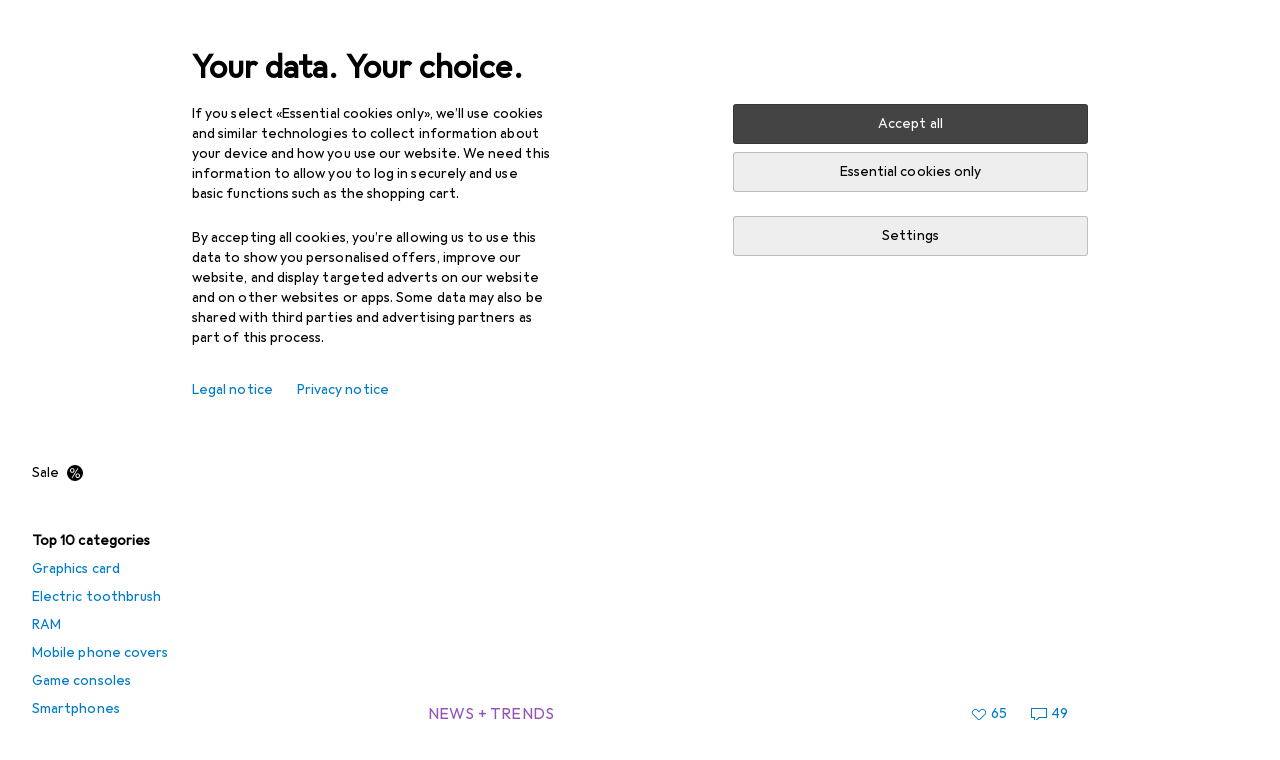

--- FILE ---
content_type: application/javascript
request_url: https://www.galaxus.nl/EX5hGn/mP/4p/m_i0/w5B79eF0OJ/7SaQQbY1uG1mJhQEzi/QFJ-eUU/Cj/oDd0IMGg4C
body_size: 168324
content:
(function(){if(typeof Array.prototype.entries!=='function'){Object.defineProperty(Array.prototype,'entries',{value:function(){var index=0;const array=this;return {next:function(){if(index<array.length){return {value:[index,array[index++]],done:false};}else{return {done:true};}},[Symbol.iterator]:function(){return this;}};},writable:true,configurable:true});}}());(function(){EA();ItF();mMF();var Sl;var gt=function(){return db.apply(this,[AP,arguments]);};var jJ=function gb(z0,Ln){'use strict';var I5=gb;switch(z0){case KA:{MR.push(m0);var mj;return mj=l7()[XJ(kh)](KS,QE,bn(Z5),A7),MR.pop(),mj;}break;case zD:{return this;}break;case pV:{var tK=Ln[UE];return typeof tK;}break;case XA:{var zC=Ln[UE];MR.push(BK);var IK;return IK=zC&&q5(pp(typeof wS()[vn(GC)],Y9([],[][[]]))?wS()[vn(Z5)](FK,k0):wS()[vn(Nn)].call(null,S9,tp),typeof zv[wJ()[rj(WR)](fm,bn(Z5),PM,Bh)])&&pp(zC[wJ()[rj(Ut)].apply(null,[bn(bn({})),Im,qS,SA])],zv[wJ()[rj(WR)](mS,bn(bn([])),PM,Bh)])&&jb(zC,zv[wJ()[rj(WR)].call(null,bn(bn([])),Gp,PM,Bh)][tC()[Lh(Yb)](Y7,mt,r5)])?kC()[Pb(lb)](Jh,G5,q8):typeof zC,MR.pop(),IK;}break;case CH:{return this;}break;case FF:{MR.push(kJ);this[dJ()[nh(d7)].call(null,Mt,Q9)]=bn(Yb);var xC=this[dJ()[nh(QR)](lN,At)][Yb][pp(typeof Gj()[Tm(UJ)],'undefined')?Gj()[Tm(nK)](Bp,tM,TJ,lb,ft):Gj()[Tm(Wm)](Wm,b9,KM,lb,cS)];if(pp(jb(typeof tC()[Lh(Nn)],Y9([],[][[]]))?tC()[Lh(C0)].call(null,WS,nK,W9):tC()[Lh(OK)](PS,bn([]),Pp),xC[l7()[XJ(V7)](n8,jN,WP,qR)]))throw xC[wS()[vn(dS)].call(null,PM,xm)];var kS;return kS=this[dJ()[nh(V8)].apply(null,[j7,bp])],MR.pop(),kS;}break;case Rl:{var LR=Ln[UE];var RJ=Ln[AP];var Lm=Ln[T4];MR.push(Dt);try{var GM=MR.length;var Gb=bn([]);var lj;return lj=TC(hE,[jb(typeof l7()[XJ(Jm)],Y9('',[][[]]))?l7()[XJ(V7)](n8,GK,bn(Yb),bn(bn(Yb))):l7()[XJ(TK)](UR,x8,n8,nK),tC()[Lh(QR)](Vp,jh,lJ),wS()[vn(dS)].apply(null,[PM,wM]),LR.call(RJ,Lm)]),MR.pop(),lj;}catch(qt){MR.splice(sj(GM,Z5),Infinity,Dt);var qJ;return qJ=TC(hE,[l7()[XJ(V7)](n8,GK,Sm,mK),tC()[Lh(C0)](Fp,bn(bn({})),W9),jb(typeof wS()[vn(Z5)],Y9([],[][[]]))?wS()[vn(dS)].apply(null,[PM,wM]):wS()[vn(Z5)](fR,HK),qt]),MR.pop(),qJ;}MR.pop();}break;case Yl:{var PR=Ln[UE];MR.push(wp);var En=zv[CC()[cb(Yb)].apply(null,[dh,kR,s5,IJ,bn(Z5)])](PR);var hn=[];for(var FJ in En)hn[l7()[XJ(jh)](UJ,qv,PM,Rb)](FJ);hn[pp(typeof wS()[vn(nK)],Y9([],[][[]]))?wS()[vn(Z5)](Qt,pj):wS()[vn(rJ)].call(null,V7,mI)]();var Jj;return Jj=function St(){MR.push(ln);for(;hn[wS()[vn(Yb)](N5,d0)];){var lt=hn[V9()[hR(jh)](OK,j9,Wb,m8,QR,bK)]();if(Qh(lt,En)){var cJ;return St[dJ()[nh(MK)].call(null,jm,Jt)]=lt,St[dJ()[nh(d7)](zb,Q9)]=bn(Xp[OK]),MR.pop(),cJ=St,cJ;}}St[dJ()[nh(d7)].call(null,zb,Q9)]=bn(Yb);var S7;return MR.pop(),S7=St,S7;},MR.pop(),Jj;}break;case dI:{var DJ=Ln[UE];var JM=Ln[AP];var rC=Ln[T4];MR.push(Oj);DJ[JM]=rC[dJ()[nh(MK)](Gh,Jt)];MR.pop();}break;case G:{var nR=Ln[UE];MR.push(hh);var E5;return E5=TC(hE,[kC()[Pb(V7)](nK,gj,KV),nR]),MR.pop(),E5;}break;case QN:{var Ht=Ln[UE];var Et=Ln[AP];var T5=Ln[T4];return Ht[Et]=T5;}break;case xD:{return this;}break;}};var ZR=function(){var v0;if(typeof zv["window"]["XMLHttpRequest"]!=='undefined'){v0=new (zv["window"]["XMLHttpRequest"])();}else if(typeof zv["window"]["XDomainRequest"]!=='undefined'){v0=new (zv["window"]["XDomainRequest"])();v0["onload"]=function(){this["readyState"]=4;if(this["onreadystatechange"] instanceof zv["Function"])this["onreadystatechange"]();};}else{v0=new (zv["window"]["ActiveXObject"])('Microsoft.XMLHTTP');}if(typeof v0["withCredentials"]!=='undefined'){v0["withCredentials"]=true;}return v0;};var xb=function(){return ["e_a\x3f,7p<DLVi#U",".8Z","v\vV}M(","0\tV","\x40L\v%","`\x00\x07$%BP;Z\x40\x40O=(\v","3W\x40$!G\fwEZ$","]J]^;","e[TIl{\x40","WQ*H]xO&\v\v&6[E/\'s4_JY%((/:GP","\\&\f2:","\x40R<","5SY","+(\\\n","\'\f\'6[G","W","f","FC((","k","%#[A!","^F6","]OY","\b\t!#\n[G$L\nA\x40P\'","UM+\\ZyP \f"," Q","dG&)\x40\vW","[Z$\x00","0A\\","\\P,(","\'m^Z+\n\f62kF*6\x40\bFvY<)8","9","\\P*/z\f]Yo;\f\n#8\x00","HTw","SEJ,8","3LY\x40K#;5%2wZ\'*LF\x40P\'","*\x008ZA\b0","]","S(\f,.3\tLz/","(7^","","HJ=\n-\'\x00QA,","59","$2","^Ut","d","UX,","/9\t","jJ:\b!\tZA","LG=4W^!H\nFKZ(,\f-2\x40T$4","W","WT=\'A4]J","\x00\'","!#Zp14[AZV&*\x003\"\x00\x40","EA","\r!%\bCT;!j\\JJ;\v#.","\x004\x00QX,*]\vpPq(","+M\r^L","9w<XT0![","HO;6\b1):\tF","%\v\'u\x40=+YA]k","BZ0\x07\n\x003$","R\x40%(`{GO<,02","Y","yWv^v[zR0k(xc g|e<JD-R*U2huz","*%Y\fG[Z"," L]MZ%1&/:[[,*]","\x40F","A\\% yA]{(","\v0;","z.",">QO&*L7TOL,","^Z+W","0L\n_Z","0F^","\\DZ:%","\n-2F\\*y1\\OS ","\nH[N^=\n","\r!$<F\\\x3f%]fFT,","\x3f","$7<QP;\x07F\\L\\=\v","*48","Z\'"," LFHf","[GDZ\'\v","UF:-N","! \tGZ$-\\","rQ(%w[Q,\t","\\:dGF\t^i\t)3LQ[<)\tSEJ,W`#DPiL\n_\x40L:\v6Q","T*\'LW[^=\v\t9X\x40--Gu[^\x3f\f","WQK","QA^;4%","VM\r","&6XP-Y\nsY|\'","YV1!%\'\\","YGNV\'3!","_P\x3f","42c\\-0A"," \r\x40\\\'Q\b\x40LL:\v%[G","V\'4\tDY(\'LWGK\x00","\x40:%N","FXL\\=","9",">)#8QX9+[\x40Pl=\n\'2",":\f,42","\"%9\tFT=+[","4\rXY, ySGK&","UF!","H","\b\nLQ;-_\x40vJ\'\x00\n0\'\tP","%;"," LGN","yP \f\x002Q[=","\\\vW[~.6U","T","\v[NQ(\v","BP\' F\n","v\'EL]-%%*A[*#L",",2\rFa )LG]",":\x00","(2HXsYO%\fE;S *","F=!HFAo%\f.\rZ\\91EF\x40P\'","DGZZ$\x00","\f0L\v","%5+x|\'\"F","fAZi\f\x0026[Gi FA\tQ&X28]Q,dHX","XT:","MD\x40\\,)8","e\x40Q-`\tP\\(dySPZ;W(\t50A][i\x00PSDV*W4\f.<Lx\\+6H\nK","C((\\","PP/%\\F","\v\x40M","l!\n\x00$\x00F^,6","\'H^zZ%\f5:","/LGY","_","SE<LVFM","\n\n-","\tRT<(]Xp[P>`\tXE,6","95","!$","6\bP","]M022>\tG","%#\x3f\x40Z;%NgY[(","F\\\'#","Z\x40%(","BHX,.","\x004ZA,<]","67","]\nKeP*","\x00)0\x40","#","GH",":w","\r","WDV=","\v7"];};var Nb=function Fm(Nt,T8){'use strict';var hS=Fm;switch(Nt){case G:{MR.push(qR);var rm=jb(typeof kC()[Pb(fm)],'undefined')?kC()[Pb(k8)](QC,Wt,kd):kC()[Pb(Wm)](Xb,fS,Sj);try{var W8=MR.length;var I9=bn([]);if(zv[dJ()[nh(dS)].apply(null,[hb,UJ])][wS()[vn(np)](Ep,N0)]&&zv[dJ()[nh(dS)](hb,UJ)][wS()[vn(np)].call(null,Ep,N0)][Yb]){var T0=pp(zv[dJ()[nh(dS)](hb,UJ)][wS()[vn(np)].apply(null,[Ep,N0])][tC()[Lh(mS)].apply(null,[BK,WR,dh])](Xp[zt]),zv[jb(typeof dJ()[nh(np)],Y9([],[][[]]))?dJ()[nh(dS)].call(null,hb,UJ):dJ()[nh(UJ)].call(null,Qj,zP)][wS()[vn(np)].apply(null,[Ep,N0])][Xp[nK]]);var R5=T0?l7()[XJ(mt)](QR,YJ,dh,Eh):l7()[XJ(fm)].apply(null,[k8,wt,Wm,bn(bn({}))]);var K5;return MR.pop(),K5=R5,K5;}else{var Ob;return MR.pop(),Ob=rm,Ob;}}catch(r0){MR.splice(sj(W8,Z5),Infinity,qR);var bh;return MR.pop(),bh=rm,bh;}MR.pop();}break;case QN:{MR.push(Aj);try{var h9=MR.length;var CM=bn(AP);var Db=Yb;var b0=zv[jb(typeof CC()[cb(Yb)],Y9(kC()[Pb(mt)](QK,Lp,n5),[][[]]))?CC()[cb(Yb)](mK,tb,s5,IJ,f9):CC()[cb(mt)].call(null,Jm,t8,lp,mh,kh)][l7()[XJ(Lt)](TJ,Xm,bn(Z5),Wb)](zv[pp(typeof wJ()[rj(JK)],Y9([],[][[]]))?wJ()[rj(nK)].call(null,bn({}),J0,gP,J5):wJ()[rj(A7)](vJ,Jh,V8,cM)][pp(typeof tC()[Lh(mt)],Y9([],[][[]]))?tC()[Lh(OK)](Ib,mK,nn):tC()[Lh(Yb)].apply(null,[F8,bn(Z5),r5])],wS()[vn(Xb)](r5,bb));if(b0){Db++;bn(bn(b0[wS()[vn(WR)](ZM,Fn)]))&&d9(b0[wS()[vn(WR)](ZM,Fn)][wS()[vn(kh)](c8,zR)]()[tC()[Lh(Eh)].call(null,bm,L8,h8)](jb(typeof l7()[XJ(KM)],Y9('',[][[]]))?l7()[XJ(KM)].apply(null,[Q9,Gn,Cm,NM]):l7()[XJ(TK)].apply(null,[nK,rP,bn(bn({})),Gp])),NS(Xp[OK]))&&Db++;}var c0=Db[wS()[vn(kh)](c8,zR)]();var H5;return MR.pop(),H5=c0,H5;}catch(k5){MR.splice(sj(h9,Z5),Infinity,Aj);var xn;return xn=kC()[Pb(k8)].apply(null,[NM,Wt,vU]),MR.pop(),xn;}MR.pop();}break;case hE:{MR.push(dR);if(zv[wS()[vn(IJ)](KS,B5)][wJ()[rj(AM)].apply(null,[Lp,n8,lb,n0])]){if(zv[CC()[cb(Yb)](h8,tJ,s5,IJ,K8)][l7()[XJ(Lt)](TJ,Wj,L9,Lt)](zv[wS()[vn(IJ)](KS,B5)][jb(typeof wJ()[rj(Kn)],'undefined')?wJ()[rj(AM)](qS,IJ,lb,n0):wJ()[rj(nK)].call(null,c8,bn(bn(Yb)),Uj,bJ)][tC()[Lh(Yb)](S9,m8,r5)],tC()[Lh(Xb)].apply(null,[x5,bn(bn(Z5)),Wb]))){var gC;return gC=l7()[XJ(mt)](QR,xt,qS,V7),MR.pop(),gC;}var H9;return H9=l7()[XJ(k8)].apply(null,[vM,AS,TK,Nn]),MR.pop(),H9;}var Sn;return Sn=pp(typeof kC()[Pb(zt)],Y9('',[][[]]))?kC()[Pb(Wm)].call(null,Hr,U1,Yw):kC()[Pb(k8)].call(null,EM,Wt,Px),MR.pop(),Sn;}break;case IP:{var E2;MR.push(Tq);return E2=bn(Qh(tC()[Lh(Yb)].apply(null,[gZ,bn(bn(Z5)),r5]),zv[wS()[vn(IJ)](KS,Jl)][wJ()[rj(K8)](qS,L9,gw,RG)][jb(typeof wS()[vn(Wb)],Y9('',[][[]]))?wS()[vn(h8)].apply(null,[QR,DV]):wS()[vn(Z5)].call(null,NX,jq)][wJ()[rj(f9)](n8,f9,m8,MQ)])||Qh(tC()[Lh(Yb)](gZ,bn(bn({})),r5),zv[wS()[vn(IJ)](KS,Jl)][wJ()[rj(K8)].call(null,WR,PM,gw,RG)][wS()[vn(h8)].apply(null,[QR,DV])][l7()[XJ(N5)](sZ,OB,bn(bn(Yb)),lb)])),MR.pop(),E2;}break;case xN:{MR.push(pX);try{var jc=MR.length;var R6=bn({});var LZ=new (zv[wS()[vn(IJ)](KS,Pd)][wJ()[rj(K8)].call(null,Wm,bn([]),gw,Hx)][wS()[vn(h8)].call(null,QR,fP)][pp(typeof wJ()[rj(Ep)],Y9([],[][[]]))?wJ()[rj(nK)].apply(null,[KM,cL,A2,FX]):wJ()[rj(f9)].apply(null,[IJ,bn(bn(Z5)),m8,Y])])();var MZ=new (zv[wS()[vn(IJ)].call(null,KS,Pd)][wJ()[rj(K8)](JK,m8,gw,Hx)][wS()[vn(h8)].apply(null,[QR,fP])][l7()[XJ(N5)](sZ,J2,Dg,bn(bn(Yb)))])();var X1;return MR.pop(),X1=bn({}),X1;}catch(Og){MR.splice(sj(jc,Z5),Infinity,pX);var LX;return LX=pp(Og[wJ()[rj(Ut)](A7,UJ,qS,rk)][dJ()[nh(Hr)].call(null,C,JK)],l7()[XJ(Jr)](qq,K6,g7,nT)),MR.pop(),LX;}MR.pop();}break;case DA:{MR.push(bb);if(bn(zv[wS()[vn(IJ)].call(null,KS,GE)][kC()[Pb(Lp)].apply(null,[bn(Yb),W9,sO])])){var R1=pp(typeof zv[wS()[vn(IJ)](KS,GE)][kC()[Pb(AM)](Sm,Lt,sl)],Q6()[Dr(Z5)].apply(null,[gX,Wt,L8,t4,bn(bn([])),dS]))?l7()[XJ(mt)](QR,sY,Z5,bn(bn({}))):l7()[XJ(k8)](vM,SI,EM,dR);var qx;return MR.pop(),qx=R1,qx;}var OX;return OX=kC()[Pb(k8)](TK,Wt,AA),MR.pop(),OX;}break;case fN:{MR.push(T2);var pw=kC()[Pb(IJ)](rJ,C0,sd);var dq=bn({});try{var mr=MR.length;var BO=bn([]);var Ic=Yb;try{var Vc=zv[pp(typeof wJ()[rj(L9)],Y9('',[][[]]))?wJ()[rj(nK)](bn(bn(Yb)),bn(bn([])),KL,wx):wJ()[rj(wq)](d7,cL,BK,qs)][pp(typeof tC()[Lh(mS)],Y9([],[][[]]))?tC()[Lh(OK)].call(null,CL,Ut,sx):tC()[Lh(Yb)](DT,bn(bn([])),r5)][wS()[vn(kh)](c8,J3)];zv[pp(typeof CC()[cb(Wm)],Y9([],[][[]]))?CC()[cb(mt)](TJ,HG,Ib,S1,C0):CC()[cb(Yb)](mS,sq,s5,IJ,QC)][tC()[Lh(L8)].apply(null,[xZ,Wb,Jm])](Vc)[wS()[vn(kh)](c8,J3)]();}catch(W7){MR.splice(sj(mr,Z5),Infinity,T2);if(W7[kC()[Pb(P1)](IJ,kg,kT)]&&pp(typeof W7[kC()[Pb(P1)].call(null,cL,kg,kT)],wJ()[rj(Hr)].call(null,bn(bn([])),Xb,Wt,j1))){W7[jb(typeof kC()[Pb(OK)],Y9([],[][[]]))?kC()[Pb(P1)](nT,kg,kT):kC()[Pb(Wm)](Jw,jX,Ys)][wS()[vn(dR)].call(null,d7,bb)](jb(typeof Gj()[Tm(WR)],Y9(kC()[Pb(mt)](lw,Lp,b3),[][[]]))?Gj()[Tm(dh)](Z5,b9,PM,bn(bn({})),T6):Gj()[Tm(nK)](HB,kZ,d7,QK,Sx))[tC()[Lh(Rb)](xQ,rJ,m8)](function(gg){MR.push(BB);if(gg[l7()[XJ(wq)].apply(null,[lZ,dE,mS,Ut])](pp(typeof kC()[Pb(n8)],Y9([],[][[]]))?kC()[Pb(Wm)].call(null,K8,VL,c1):kC()[Pb(A7)].apply(null,[bn(bn([])),tJ,RI]))){dq=bn(bn([]));}if(gg[l7()[XJ(wq)](lZ,dE,dh,mS)](wJ()[rj(Wt)](Xb,wq,Bx,d0))){Ic++;}MR.pop();});}}pw=pp(Ic,nK)||dq?l7()[XJ(mt)].apply(null,[QR,JO,bn(bn(Yb)),Lt]):l7()[XJ(fm)](k8,YO,np,Z5);}catch(BT){MR.splice(sj(mr,Z5),Infinity,T2);pw=pp(typeof dJ()[nh(qR)],Y9([],[][[]]))?dJ()[nh(UJ)](tM,kT):dJ()[nh(dR)](sg,TJ);}var Qs;return MR.pop(),Qs=pw,Qs;}break;case E:{MR.push(T7);var vG=kC()[Pb(k8)].apply(null,[dS,Wt,GH]);try{var zw=MR.length;var k6=bn(AP);vG=jb(typeof zv[wS()[vn(K8)].apply(null,[mS,VH])],Q6()[Dr(Z5)](gX,rJ,L8,Uj,Dg,jh))?l7()[XJ(mt)].call(null,QR,jX,jh,j6):l7()[XJ(fm)](k8,V2,Jw,Cm);}catch(qZ){MR.splice(sj(zw,Z5),Infinity,T7);vG=jb(typeof dJ()[nh(L8)],Y9('',[][[]]))?dJ()[nh(dR)].call(null,pg,TJ):dJ()[nh(UJ)](L8,t6);}var AG;return MR.pop(),AG=vG,AG;}break;case kl:{MR.push(hL);var Cw=kC()[Pb(k8)](V7,Wt,S4);try{var tG=MR.length;var rL=bn([]);Cw=zv[jb(typeof kC()[Pb(kg)],Y9([],[][[]]))?kC()[Pb(f9)].call(null,dS,Cm,hd):kC()[Pb(Wm)].apply(null,[k8,X6,j3])][tC()[Lh(Yb)].apply(null,[C3,bn(bn([])),r5])][jb(typeof l7()[XJ(h8)],'undefined')?l7()[XJ(Hr)](Jw,d4,lb,rB):l7()[XJ(TK)](QX,G5,bn(Yb),c8)](dJ()[nh(A7)](M4,s2))?l7()[XJ(mt)](QR,sP,s2,NM):l7()[XJ(fm)].call(null,k8,Q2,bn(bn(Z5)),NM);}catch(HL){MR.splice(sj(tG,Z5),Infinity,hL);Cw=jb(typeof dJ()[nh(Eh)],Y9('',[][[]]))?dJ()[nh(dR)].apply(null,[WN,TJ]):dJ()[nh(UJ)](r5,tr);}var MG;return MR.pop(),MG=Cw,MG;}break;case NI:{MR.push(T2);var b6=kC()[Pb(k8)](mt,Wt,IQ);try{var Oq=MR.length;var CX=bn(AP);b6=jb(typeof zv[wS()[vn(Wb)](V8,bJ)],Q6()[Dr(Z5)].call(null,gX,Z5,L8,J1,UJ,Sm))?l7()[XJ(mt)].apply(null,[QR,JO,Ep,Rb]):l7()[XJ(fm)](k8,YO,TK,Wm);}catch(Kr){MR.splice(sj(Oq,Z5),Infinity,T2);b6=dJ()[nh(dR)](sg,TJ);}var U6;return MR.pop(),U6=b6,U6;}break;case CH:{MR.push(sG);var kw=Qh(kC()[Pb(wq)].call(null,mt,nT,Kd),zv[wS()[vn(IJ)](KS,mV)])||d9(zv[dJ()[nh(dS)](gQ,UJ)][dJ()[nh(f9)](MH,nT)],Yb)||d9(zv[dJ()[nh(dS)].call(null,gQ,UJ)][wS()[vn(s2)](Rb,hl)],Yb);var r7=zv[jb(typeof wS()[vn(nT)],Y9([],[][[]]))?wS()[vn(IJ)](KS,mV):wS()[vn(Z5)](wg,Y1)][kC()[Pb(Wt)].apply(null,[np,QC,lH])](l7()[XJ(Sm)](jh,lV,OK,m8))[wJ()[rj(Lt)](IJ,wt,OO,ZB)];var tT=zv[wS()[vn(IJ)](KS,mV)][kC()[Pb(Wt)](Kn,QC,lH)](wS()[vn(Lp)](g7,cO))[wJ()[rj(Lt)].call(null,Lp,bn(bn({})),OO,ZB)];var Rq=zv[wS()[vn(IJ)].apply(null,[KS,mV])][kC()[Pb(Wt)].apply(null,[r5,QC,lH])](OT()[TO(lb)](c8,QZ,nT,nL))[wJ()[rj(Lt)](mS,cL,OO,ZB)];var kr;return kr=kC()[Pb(mt)](V7,Lp,TA)[l7()[XJ(L9)](GC,ZE,m8,QR)](kw?pp(typeof l7()[XJ(Z5)],Y9('',[][[]]))?l7()[XJ(TK)].apply(null,[mZ,CG,m1,Lt]):l7()[XJ(mt)].apply(null,[QR,B,AM,bp]):l7()[XJ(fm)](k8,k0,TK,bn(bn([]))),V9()[hR(bp)].apply(null,[Z5,P3,GC,mt,wt,BK]))[jb(typeof l7()[XJ(Rx)],'undefined')?l7()[XJ(L9)].call(null,GC,ZE,bn(bn({})),mS):l7()[XJ(TK)].call(null,c2,X6,bn([]),m8)](r7?jb(typeof l7()[XJ(f9)],'undefined')?l7()[XJ(mt)].call(null,QR,B,C0,QC):l7()[XJ(TK)](n2,hX,vJ,Q9):l7()[XJ(fm)](k8,k0,bn(bn({})),mS),pp(typeof V9()[hR(UJ)],'undefined')?V9()[hR(IJ)](ss,mO,tJ,Rx,TK,Cs):V9()[hR(bp)](Z5,P3,MK,TJ,Wt,BK))[l7()[XJ(L9)].call(null,GC,ZE,bn(Z5),rJ)](tT?l7()[XJ(mt)](QR,B,kg,NM):l7()[XJ(fm)].call(null,k8,k0,vJ,Jr),V9()[hR(bp)].apply(null,[Z5,P3,bn(Yb),Nn,nK,BK]))[l7()[XJ(L9)].apply(null,[GC,ZE,C0,j6])](Rq?l7()[XJ(mt)](QR,B,m8,Rb):l7()[XJ(fm)].apply(null,[k8,k0,KM,Ep])),MR.pop(),kr;}break;case pQ:{MR.push(nT);try{var jB=MR.length;var KX=bn([]);var bx=Yb;var Y3=zv[pp(typeof CC()[cb(L9)],'undefined')?CC()[cb(mt)](Yb,WT,Hw,Mw,QC):CC()[cb(Yb)](f9,Pw,s5,IJ,V7)][l7()[XJ(Lt)](TJ,J1,zt,Sm)](zv[tC()[Lh(MK)](SO,bn(Z5),m1)],l7()[XJ(Xb)].apply(null,[gw,ZD,Rx,JK]));if(Y3){bx++;if(Y3[dJ()[nh(MK)](SL,Jt)]){Y3=Y3[dJ()[nh(MK)].apply(null,[SL,Jt])];bx+=Y9(ls(Y3[wS()[vn(Yb)](N5,j1)]&&pp(Y3[wS()[vn(Yb)](N5,j1)],Z5),Sl[l7()[XJ(Jh)](S9,Qq,s2,bn(bn({})))]()),ls(Y3[dJ()[nh(Hr)].apply(null,[br,JK])]&&pp(Y3[dJ()[nh(Hr)](br,JK)],l7()[XJ(Xb)](gw,ZD,Wm,bn(bn(Yb)))),Ut));}}var w1;return w1=bx[pp(typeof wS()[vn(fm)],Y9([],[][[]]))?wS()[vn(Z5)].apply(null,[Vs,ZM]):wS()[vn(kh)].call(null,c8,U2)](),MR.pop(),w1;}catch(YX){MR.splice(sj(jB,Z5),Infinity,nT);var zZ;return zZ=kC()[Pb(k8)].call(null,Dg,Wt,FK),MR.pop(),zZ;}MR.pop();}break;}};var Nc=function Ax(Pg,q6){var bO=Ax;do{switch(Pg){case tH:{MR.push(cS);nO=function(OG){return pG.apply(this,[jP,arguments]);};Ww(lT,V7,P1);MR.pop();Pg=II;}break;case UQ:{Pg-=Fv;return wO(tH,[VG]);}break;case bP:{return wO(Yl,[vO]);}break;case c4:{Pg=II;return cx;}break;case v4:{Pg+=kv;var nw=YG[OK];var vO=Y9([],[]);var R3=YG[vc];for(var Mx=sj(R3.length,Z5);Qg(Mx,Yb);Mx--){var EX=A1(sj(Y9(Mx,Yg),MR[sj(MR.length,Z5)]),nw.length);var IZ=K1(R3,Mx);var ZT=K1(nw,EX);vO+=Iq(vV,[Lg(YB(Lg(IZ,ZT)),HZ(IZ,ZT))]);}}break;case sN:{var GZ=q6[UE];var Xr=Y9([],[]);for(var m2=sj(GZ.length,Z5);Qg(m2,Yb);m2--){Xr+=GZ[m2];}return Xr;}break;case cE:{Pg-=kl;return vX;}break;case DI:{Pg+=H;var Os=q6[UE];gr.xk=Ax(sN,[Os]);while(bB(gr.xk.length,cL))gr.xk+=gr.xk;}break;case xN:{Pg+=RY;MR.push(Xb);Gs=function(hZ){return Ax.apply(this,[DI,arguments]);};gr(d7,j6,Dg,Im);MR.pop();}break;case zQ:{while(Qg(dZ,Yb)){var cZ=A1(sj(Y9(dZ,Dx),MR[sj(MR.length,Z5)]),tg.length);var cG=K1(kO,dZ);var bq=K1(tg,cZ);VG+=Iq(vV,[HZ(Lg(YB(cG),bq),Lg(YB(bq),cG))]);dZ--;}Pg-=jP;}break;case CH:{var lB=q6[UE];Pg+=ZA;var lc=q6[AP];var vc=q6[T4];var Yg=q6[pV];}break;case Pk:{var fZ=q6[UE];var vX=Y9([],[]);var ZZ=sj(fZ.length,Z5);Pg=cE;if(Qg(ZZ,Yb)){do{vX+=fZ[ZZ];ZZ--;}while(Qg(ZZ,Yb));}}break;case NI:{Pg+=sV;var Rg=q6[UE];vw.L=Ax(Pk,[Rg]);while(bB(vw.L.length,qR))vw.L+=vw.L;}break;case p4:{Pg=II;MR.push(j1);Fw=function(DL){return Ax.apply(this,[NI,arguments]);};vw(j7,Yb);MR.pop();}break;case BI:{Pg=zQ;var PO=q6[UE];var Dx=q6[AP];var tg=Mg[UG];var VG=Y9([],[]);var kO=Mg[PO];var dZ=sj(kO.length,Z5);}break;case sD:{var Ix=q6[UE];var cx=Y9([],[]);Pg=c4;var jg=sj(Ix.length,Z5);if(Qg(jg,Yb)){do{cx+=Ix[jg];jg--;}while(Qg(jg,Yb));}}break;case F:{var nB=q6[UE];vT.Cv=Ax(sD,[nB]);Pg+=v4;while(bB(vT.Cv.length,Lp))vT.Cv+=vT.Cv;}break;case T4:{MR.push(WP);T1=function(E1){return Ax.apply(this,[F,arguments]);};Pg+=wQ;vT(mS,Ep,AM);MR.pop();}break;}}while(Pg!=II);};var Rr=function(){return zv["window"]["navigator"]["userAgent"]["replace"](/\\|"/g,'');};var pp=function(PX,C2){return PX===C2;};var Sr=function(R2,IB){var rX=zv["Math"]["round"](zv["Math"]["random"]()*(IB-R2)+R2);return rX;};var sj=function(Zx,hx){return Zx-hx;};var Iq=function EG(Wg,G7){var ET=EG;do{switch(Wg){case r4:{Zq=L8+mt*U2+V8+Ut;mx=U2*mt+V8-OK-IJ;Wg=lI;VB=V8*nK*IJ+mt*fm;rO=L8*V8+nK*fm+IJ;}break;case pQ:{YT=MK*U2+L8+Wm;Dt=V8*IJ-MK+Z5;Bx=OK+nK*L8+U2;Mt=U2*L8+OK*IJ+MK;g3=Wm*U2-MK*OK;Wg=Kl;}break;case tD:{GB=Wm*nK*fm-U2-Ut;Cq=IJ+MK*OK*mt*L8;IL=V8*IJ-Z5+OK*U2;Wg-=Hk;Dq=IJ+Ut+fm*OK*V8;lO=Ut+U2+fm*V8-Z5;fg=U2*fm-V8-OK;mO=Z5+U2*nK+fm-Wm;}break;case OD:{NX=mt*V8+U2*fm-IJ;Eq=IJ*U2-Wm-fm-mt;r3=IJ*U2-OK*V8;SO=mt+Wm-L8+U2*OK;D6=U2+Wm+fm*nK*MK;Wg=Nd;J1=IJ*Ut*L8*OK-Wm;}break;case sQ:{Wg=wv;A3=L8*U2-Ut-mt-Wm;K2=V8*L8+Ut*IJ*fm;Ig=Z5*Wm*L8*fm+V8;Gx=V8*MK-nK+IJ*mt;qs=Ut*Wm+Z5+U2*L8;}break;case Pv:{Wg-=Il;J5=fm*nK*L8*OK-mt;ws=Wm+IJ*L8*Ut*fm;B6=Ut*Wm+L8*fm*mt;JG=fm*L8*Z5*mt;}break;case dI:{Zr=V8+L8+U2*MK+OK;bg=OK*mt*IJ*L8-V8;JX=mt*V8*IJ-MK+L8;Wg+=l4;sw=V8*MK-nK+OK+Wm;}break;case OH:{bL=Z5+U2+V8*Ut*OK;Lx=MK*V8+fm*L8-Wm;Wg+=QA;tr=Z5+MK-Wm+U2*L8;Qx=OK-fm+nK+L8*U2;vg=U2*IJ+Wm+V8;fx=U2*fm+OK*L8+IJ;}break;case Z4:{j2=nK*MK*V8-L8;jr=V8*OK*fm-Wm+mt;cs=OK+IJ*U2+MK+Z5;Wg=qD;bG=OK*U2-MK*IJ+Ut;JZ=IJ*nK*V8-MK*Wm;Iw=fm-Wm+Ut*U2+mt;jZ=Wm-Z5+U2*L8;}break;case QP:{Wg-=RQ;kG=IJ-OK+Ut*U2-nK;AO=Wm*mt*Z5*MK;tx=L8*Wm*nK+OK*Z5;lg=IJ+L8*MK*fm+mt;Ng=IJ*Wm+U2+V8-fm;Ux=MK*OK*nK*fm;QO=OK+IJ*U2+V8;}break;case CP:{Wg-=N;w3=Wm*Ut*IJ*MK+fm;Hg=OK+fm*nK*IJ+Z5;GG=V8*Ut+mt+L8*U2;qw=U2*nK+fm*IJ+mt;zG=OK*fm+IJ*U2+mt;QX=V8*mt*nK;}break;case p4:{Hr=OK-Z5+mt+nK*Ut;QK=IJ+Ut+V8-fm+nK;lw=Ut*V8-Z5+nK;QC=L8+nK-Z5+V8+OK;WR=Wm+Ut*mt-fm;Wg+=j4;dS=Z5-nK+IJ+mt*MK;KL=IJ*Wm-Ut-mt+Z5;}break;case vQ:{WZ=Wm+mt-Z5+U2*IJ;Qj=V8-fm+mt*U2+Wm;Wg=CA;A2=fm*MK*Wm-mt+nK;JT=Ut*Wm+V8*mt-OK;zT=OK+Ut*U2+V8-MK;sT=nK+Ut-Z5+V8*L8;}break;case dH:{cM=Z5-Wm-MK+L8*V8;Cx=Ut+IJ*mt*V8-U2;Yc=OK*Ut*nK*L8;Wg=Pv;B3=L8*U2+Wm-OK+MK;gq=V8*mt*IJ-OK*U2;xq=Wm+V8+mt+MK*U2;V2=U2-mt-fm+V8*Wm;mT=V8*Ut*L8-Z5+Wm;}break;case rl:{Vx=V8-Ut-MK+U2*fm;Pc=V8*Wm+Ut-nK+OK;hG=fm*V8-mt-nK-U2;Sw=V8*nK*Ut+Z5+mt;Wg-=fA;cB=L8*U2-mt-IJ;Es=L8*MK*nK-mt+fm;xO=V8+U2*IJ-L8+Wm;Hq=Z5+U2+V8*fm+Wm;}break;case tA:{Rb=OK+mt*MK*Z5-IJ;qR=V8-L8+MK*IJ-Z5;Jc=Wm+L8+MK+U2-IJ;Wg-=nd;NM=nK*OK*L8-IJ-fm;Pw=U2+fm-OK*nK+IJ;F1=OK*V8+nK*fm-mt;}break;case vk:{tq=fm*OK*Wm-mt;GX=IJ+U2*MK+mt+nK;f3=V8*Wm+U2+nK-mt;JL=U2*Wm-L8-MK;Wg-=Yk;}break;case qD:{OB=Wm*IJ-OK+U2*fm;Wg+=W4;qX=L8-Z5+IJ*MK*fm;cX=L8*U2-Wm+Z5;Wq=U2-Z5+MK*Wm-mt;Y1=fm-mt+MK*U2-V8;n0=OK*IJ*nK*mt+L8;}break;case hD:{NZ=U2*fm-mt*Ut;S2=mt*V8*Ut-OK;xT=IJ*fm*mt*OK+nK;wM=Wm*V8-L8+mt;bZ=OK*nK+V8*L8-mt;Wg=LU;}break;case UF:{Sm=V8+L8*IJ+OK;sZ=Wm-nK+OK*mt+U2;HO=Z5+Ut*MK+U2+fm;Jt=IJ*L8+Ut*V8+fm;Wg+=mY;ps=OK*Z5*V8+L8+IJ;x2=Ut*MK+Wm*fm+mt;}break;case UI:{Fr=mt+MK*U2;TB=mt*Wm*Ut-MK+fm;lq=fm+MK+V8+nK*U2;NL=U2*L8+IJ+Z5+nK;Wg=Cl;XZ=L8*U2+mt*Wm+MK;}break;case xU:{L3=fm+V8*IJ+Ut-nK;E6=L8+mt*Wm*fm;zr=MK*mt*fm+L8;dX=V8+mt*MK*fm+IJ;D3=fm+mt+L8*Wm*IJ;Wg+=dk;ks=Ut*MK*mt*IJ-Z5;}break;case LY:{b3=fm*U2-Z5+Wm+MK;BB=mt*L8*Wm+fm*MK;Wg=rE;zL=Z5+L8*U2-MK-nK;T7=fm+L8*MK*IJ;hL=Wm*U2-fm*OK*IJ;sG=OK+nK+U2*IJ;}break;case gd:{H2=Z5+Wm*L8*IJ-MK;ds=nK*Ut*L8*fm;A6=U2*MK-nK+mt-L8;Pr=nK*MK+U2*mt;wG=IJ*mt*Wm-MK+OK;Tx=OK*mt*Wm*IJ+Z5;Wg-=Bk;Ur=Wm+mt+Ut*IJ*V8;}break;case HV:{pg=OK*IJ*nK*L8+Wm;RL=Ut-nK+IJ*mt*fm;OL=mt-nK+L8*fm*Wm;mq=U2*L8-Z5-MK-IJ;Lq=nK-fm*IJ+Wm*U2;s3=V8*MK-fm+mt+L8;g2=MK*V8+OK*L8+nK;Wg=jd;}break;case Sv:{bT=MK*fm*L8;Y7=MK-L8-Ut+V8*mt;hh=L8+nK*mt*V8-fm;SZ=nK+MK*Ut*V8;zb=Z5-IJ*V8+L8*U2;Wg+=Rl;m0=IJ*L8+Z5+U2*fm;wp=Ut+fm*U2+V8+Wm;}break;case bd:{Wg=tP;hX=MK+U2*Wm+Ut-V8;nx=fm*Ut*MK+L8+V8;QZ=nK-fm+U2+V8*Z5;d6=IJ+U2*L8+nK;IG=IJ*U2+mt*nK*L8;mh=L8*U2-V8+OK*Z5;PZ=Wm*fm*Ut+Z5-OK;VX=Z5*U2-Ut+V8*fm;}break;case Gk:{Vp=fm*U2+Wm+nK+MK;Fp=Ut*U2-Wm+V8*fm;Wg+=Bk;fR=L8*fm*MK-Z5+V8;HK=L8*MK*Z5*Wm;p6=Wm*U2-OK*nK;gx=MK+U2+fm*V8*Ut;Hx=L8*V8*OK-MK-IJ;}break;case O4:{Wg-=LH;L1=U2*IJ-Ut-fm*MK;XT=IJ*Z5*OK*V8;ZB=Ut-fm-V8+U2*Wm;Nw=U2*fm-MK*IJ;tO=nK-MK+L8+IJ*U2;w2=mt*IJ*V8-Ut-Z5;Fg=Wm+L8*V8-MK-OK;V1=fm-Ut*Z5+Wm*V8;}break;case CV:{CO=IJ*L8+fm*V8+OK;Wg-=Av;j9=V8*MK*Ut-IJ+Z5;V3=MK*fm*Wm+IJ+L8;Ts=L8*Wm*MK+OK+nK;kZ=OK+MK*U2+IJ-mt;}break;case Xk:{T6=OK*V8+fm+U2;Wg-=ql;Bp=IJ+nK+U2*mt;ft=mt*MK*fm+nK*Wm;PS=L8*U2+Ut;Pp=IJ+MK*U2+Z5-L8;WS=Ut*Wm+fm*U2+L8;}break;case Bl:{n5=Ut*U2*nK+L8*OK;f6=Z5+Wm*U2-MK-L8;Tq=Wm+nK*V8*mt+MK;pX=fm*U2-Ut*IJ;bb=IJ+fm*mt+L8*U2;Wg+=rd;T2=V8*Ut*OK-fm+MK;}break;case wv:{Mw=Wm+IJ*mt*fm*Ut;hO=U2*Z5*OK+mt-MK;Wg=Dv;fB=Wm*fm*MK+Ut+nK;cw=OK*U2*Ut-Wm*mt;L7=fm*IJ*mt-L8-MK;xG=U2*MK-V8-Wm;cq=mt*U2+nK*Ut*fm;}break;case sA:{Q3=Ut*Z5+U2*L8+OK;VT=OK*U2-V8*Z5-IJ;AS=OK+mt*U2-fm*IJ;Wg=lv;wL=Ut*Z5*V8+MK*U2;TL=V8+MK+fm*mt*Wm;Wx=MK-IJ+V8+U2*fm;J2=Wm*U2+MK-IJ-V8;}break;case Lk:{xX=U2*IJ+L8+Wm*nK;WG=V8-fm*mt+L8*U2;Wg+=gF;dc=U2+mt*Ut*Wm*OK;Qc=nK*mt+Ut+U2*OK;qL=fm*V8-L8*IJ;nG=U2-L8+Wm*Z5*fm;}break;case H4:{sL=U2*IJ-Ut+MK*fm;Qr=L8-nK+U2*MK+Z5;gT=mt*nK*OK*fm*Ut;c7=V8*L8-MK*Ut*Z5;Wg+=IE;RB=nK*Ut*V8-fm-mt;bs=V8*Wm+nK*IJ*L8;vx=V8*Wm-Z5-fm+nK;Hc=mt*L8*fm+Z5;}break;case JQ:{PM=V8+L8+nK+MK-OK;d7=fm*OK+Z5+mt-nK;rJ=V8+Wm-OK-nK+MK;EM=MK*Wm-mt-IJ;Wg+=pY;k8=OK+MK*mt+Wm*Ut;j6=Ut*V8-OK+MK;Gp=mt+Wm-IJ+V8;}break;case El:{Wg=xI;bw=L8*U2-V8-Wm+fm;Hs=Z5*MK*L8*nK;xL=U2*MK-nK-Ut;p1=mt+nK+U2*MK+OK;NG=L8+fm*Wm*nK-IJ;Ag=nK+fm*Wm*MK-U2;LO=fm+V8*Wm+IJ+U2;}break;case bv:{YL=U2-Z5+OK+fm*L8;EL=L8-mt+Wm*nK*fm;Wg=sQ;AZ=V8+fm*U2+L8*Z5;qB=L8+Z5+OK+MK*V8;ZG=Wm*nK+MK*V8+U2;jG=IJ*L8*mt+fm+Z5;}break;case HN:{Wg+=DY;Dw=nK*mt*Wm-V8+L8;SB=Ut+IJ*U2-fm*L8;nr=Wm*U2-fm*OK-IJ;bc=Wm*OK*IJ-MK;}break;case CN:{G1=OK*fm+Wm*V8+mt;Z7=IJ*L8*Wm-Ut*V8;Ms=U2*OK-Wm+L8-V8;w7=OK+L8+fm*U2;b1=fm+mt+V8*Wm+IJ;Ac=V8*Ut*Wm-mt;Wg+=YQ;}break;case Tk:{h8=Z5*MK*Wm+fm-nK;Wg=EN;Xb=V8+L8+fm*OK+MK;GC=mt+OK*nK+Wm;A7=Wm*MK+fm+OK;C1=mt+IJ*L8+Wm-MK;np=mt*fm+Wm+Ut+Z5;}break;case Kl:{zg=U2*fm-IJ*Ut-V8;pT=Z5-fm*mt+IJ*U2;Wg-=qk;kx=MK*OK+Wm*fm*mt;vM=L8+U2+MK*mt;}break;case LU:{sg=Ut+mt*U2*Z5-V8;xB=mt*V8+OK-Z5-MK;Wg-=jP;KG=U2*mt-Z5-OK;JB=U2-mt*Ut+V8*OK;}break;case Jd:{zs=V8*IJ*OK-nK+L8;x6=Z5*V8+U2*L8-MK;f1=Z5+nK*fm+mt*U2;Wg+=fD;Fs=fm+U2-IJ+V8*Ut;l3=L8+U2*mt-V8-fm;Dc=V8+L8-OK+U2*IJ;Vw=U2*IJ-MK-OK+V8;Aq=Wm*Z5*nK*mt-MK;}break;case pk:{tZ=IJ*U2-nK+OK*Wm;Mr=MK+V8*Wm+OK*L8;x1=IJ+MK*OK+mt*U2;Er=nK+Ut*U2+mt+IJ;Wg=QP;Vg=U2*OK-mt+Wm*IJ;FT=L8*fm-mt-Z5+U2;dg=nK*OK*fm*L8;AT=Ut-fm+V8*MK-mt;}break;case vY:{lp=mt*Wm+U2*MK+Z5;fw=V8*OK*mt-Ut;Ir=Wm*V8+U2+mt-fm;Wg+=tV;C6=U2*L8+MK-Ut+fm;vs=V8*fm-mt+OK*nK;cT=MK*U2+OK*mt*Ut;Ps=U2*fm+V8+MK*Ut;}break;case CA:{O1=Z5*MK*V8-fm;p3=MK*L8*fm-V8-nK;Wg=WE;V6=nK*Ut+IJ+U2*fm;Nx=Ut+nK+L8*U2+Wm;HT=Ut+U2*fm-nK*Wm;F3=mt*V8*IJ-Ut-U2;}break;case jE:{Wg=CN;ST=IJ*V8+L8+nK*Z5;fL=Ut-V8*fm+Wm*U2;HG=IJ*U2-fm-Wm-OK;xg=mt*U2+fm*IJ+OK;}break;case A:{Jg=Z5*fm*L8*nK+IJ;Z1=IJ*MK*Ut*mt-nK;Ew=V8+Wm*fm*OK*Ut;Wg=AH;s6=IJ*OK+V8*fm+U2;O2=Wm*MK+IJ*nK*V8;}break;case q4:{Wg=VN;return lx;}break;case mN:{Js=L8+Wm*MK+OK+V8;Q9=L8+V8+nK;wt=IJ*fm+mt*Wm-Ut;N2=U2-MK*Z5+nK*fm;Wg=UF;pO=mt*MK*nK-fm*Ut;YZ=V8+U2-nK*IJ;TG=MK*L8+Wm+IJ*OK;}break;case Rd:{vJ=Ut*mt+Wm+OK+V8;mK=fm+Wm+Z5+OK*mt;Wg=fl;L9=Wm*OK-nK+Z5-mt;n8=V8+IJ-Z5+L8+nK;J0=L8+Wm*OK+Z5;}break;case PD:{OZ=U2*mt-fm*L8+V8;IT=OK+Z5-nK+U2*Wm;Wg=HV;vZ=U2*Ut-MK-Wm*Z5;UO=U2*fm+L8-V8-nK;px=L8*mt*fm+nK-Wm;rq=fm*L8*Wm+OK*Z5;Z3=nK*mt*fm*IJ-Wm;rg=OK*mt*V8-nK-fm;}break;case qd:{FL=V8*Ut*Z5*MK+Wm;Xx=nK*V8*Ut+mt-Wm;mw=mt+L8*U2+fm*IJ;Wg-=p4;tL=Wm*U2-Z5-V8;ML=MK*U2+mt*fm-OK;Bw=Wm*OK*fm+U2+V8;Rc=IJ*nK+OK*U2-L8;Rs=mt*IJ*fm*Ut;}break;case EN:{qS=Wm+IJ*nK-mt;N5=Z5*L8*Wm-IJ+mt;Wg+=mH;Ep=fm*mt+MK+Wm;kg=V8*Ut-fm+mt+Z5;s2=MK*fm+nK*IJ-OK;Eh=fm*mt+Wm*Ut;}break;case jF:{Wg=E4;T3=nK*V8-Z5+L8-fm;Z6=V8-Z5+OK+U2*L8;Ks=U2*L8-fm+Ut*V8;v3=L8*nK*Z5+U2*fm;}break;case TP:{S3=mt*L8*fm-MK-Ut;Gw=IJ*nK*V8-MK;Wg=GP;N1=U2*MK+V8*fm*Z5;l1=MK*U2+fm-L8-IJ;sx=mt*nK*IJ+fm*V8;QB=nK*U2-L8+V8*mt;}break;case EH:{kL=nK*L8*Wm-MK+mt;l6=IJ*mt-Ut+U2*fm;qT=Z5*L8+U2*MK+V8;Lr=MK*Ut*L8+IJ*mt;Wg=TH;D1=L8*Ut*MK+nK+U2;mB=MK*OK*L8*mt;}break;case kV:{Wg=WA;tw=Z5+fm*IJ+MK*U2;I2=Z5-V8-mt+Wm*U2;Is=mt*L8*Z5*Wm+IJ;XG=fm*U2-mt+Ut*V8;}break;case gE:{xx=U2*Ut*mt-V8;Wg=k4;B7=L8+V8+U2*fm+MK;dO=Wm*MK-Z5+L8*U2;Ss=OK*Ut+MK*U2-nK;ng=OK*U2-Wm*Z5;M6=nK*V8*mt-MK*Ut;}break;case DF:{dG=fm*U2+Ut-nK*mt;Gg=U2*Z5*mt-Ut;LB=Z5-V8+U2*fm+Wm;zR=mt*nK+Z5+fm*V8;Wg-=X4;Br=Z5+Ut+fm*L8*nK;Xw=nK*L8*IJ*Z5+U2;}break;case x4:{zx=Wm*U2*Z5-OK*Ut;mG=mt*OK+nK+U2*fm;E3=IJ+MK*V8*nK;Tg=U2*Z5-MK+V8*Wm;CB=nK*fm+V8*MK;Wg-=rQ;BX=Z5+Wm*IJ*L8-Ut;DB=V8-Ut+U2*fm;HX=OK+L8+Wm*nK*mt;}break;case tP:{ZL=OK*IJ*fm*nK-MK;Wg=fY;Kg=fm+Ut*V8+U2*L8;bX=U2-nK+Wm*V8*Z5;zB=U2*MK+Z5-Ut*L8;}break;case Av:{DZ=fm*U2+L8+MK*IJ;Wg+=xV;J6=Wm*MK-OK+U2-Ut;Ex=OK*V8*L8+MK*nK;GO=Wm-Ut+OK+IJ*V8;}break;case lU:{Uj=IJ+nK+U2*mt-MK;qg=IJ*Wm*nK*OK*Z5;Cr=Wm*U2+L8+nK-V8;ww=Ut-MK+mt+U2*L8;Wg=dF;Wr=U2*MK-V8*nK;EZ=fm*OK*V8-nK+IJ;Fn=U2*OK-fm-Wm-L8;}break;case VI:{lL=fm*Z5+V8*L8;hr=Z5*Wm*U2-mt*MK;I1=U2+MK*L8*Wm+Z5;Gr=nK*U2-MK-fm+Wm;AB=IJ-L8-mt+U2*fm;N6=MK*V8+Ut*nK*fm;H3=nK+IJ+U2*L8-MK;Wg=P;}break;case Yl:{cS=IJ+fm*Wm*MK+U2;lT=MK*U2-IJ*Z5-mt;Dg=nK*MK-Ut+fm*L8;Wg=UI;Im=fm*Wm+L8+MK-Z5;PL=L8*mt*Z5*nK*OK;Xq=mt+Wm*L8*IJ*Z5;l2=V8*Wm+U2+IJ-OK;sX=mt+V8-fm+nK*U2;}break;case XN:{Wg=TI;J3=fm-nK+mt*IJ*L8;gZ=U2*MK+V8-IJ;Z2=V8*MK-Ut+nK+Wm;xw=L8*mt*fm+U2-Z5;Uq=V8*Wm+U2*OK-mt;}break;case jd:{Wg-=PU;qr=fm*V8+Wm+nK*OK;xr=Z5+Wm*fm+mt*U2;gP=U2*fm*Z5-Wm*nK;Zs=Ut+fm*L8*nK*OK;dB=g2+qr-Wb+xr+gP-Zs;rT=U2*L8-MK+V8-OK;HB=U2*MK+Wm+Ut-V8;}break;case fl:{WX=Wm*L8+OK*MK+IJ;JK=Z5+Ut+IJ*MK;TJ=L8+mt*nK*Ut;P1=Ut*mt*fm;K8=Z5*nK*OK*L8-V8;Wg+=GI;Lp=nK*V8-OK*Ut*L8;Wb=Wm+IJ+nK+fm*MK;}break;case ME:{Kw=MK*V8*OK+nK-Wm;Y6=fm*Wm*L8-OK*MK;PB=nK-V8+U2*fm*Z5;hg=IJ*L8+MK*V8*OK;Wg=LE;lG=V8+MK*U2+L8*fm;KB=U2*MK+mt*Ut+V8;}break;case cQ:{Wg=mF;var FO=A1(sj(rZ,MR[sj(MR.length,Z5)]),Nn);var UX=Rw[Ar];var SX=Yb;}break;case bF:{br=nK*Z5*MK+L8*U2;O6=L8+U2*MK-V8+Wm;Fc=nK+V8*MK+mt+U2;js=Wm*V8-IJ-Ut+fm;Wg=bv;X2=nK+Ut+fm*V8+mt;hw=L8*U2-nK+fm;c1=nK*U2+Wm*MK+mt;Bq=nK+L8*U2+Wm*mt;}break;case Mv:{F6=U2*Z5*Wm+mt-V8;XL=nK+U2+MK*mt+V8;Uw=U2*fm-L8*mt-Z5;XO=L8*OK*nK*mt+U2;Wg=vY;}break;case LE:{hq=mt+nK*U2-Ut*L8;LL=U2+IJ*L8*fm*Z5;XX=V8*IJ*mt-L8;PG=IJ*U2-MK+nK-L8;Wg=Vl;}break;case rY:{P6=nK*MK-Z5+U2*L8;Tw=V8+Wm+U2*MK+L8;Ox=mt*fm-OK+V8*MK;Wg=zd;k0=L8-nK+IJ*U2+V8;Bh=OK+U2*MK+Z5-nK;Sj=IJ+mt*U2+Ut*Wm;}break;case LV:{fm=OK+nK+Z5;mt=nK*Ut-OK;Wg+=lQ;MK=Ut*nK-mt+Z5+OK;IJ=Ut*Z5+nK;}break;case P:{Wg-=BY;Ib=Z5+mt*MK+U2*L8;GK=L8*U2+V8*Z5;kq=IJ*U2-Z5+mt*L8;hB=fm*Ut*mt*Wm-MK;dw=Z5*OK*L8+Wm*V8;}break;case DY:{cg=Z5*mt*U2+L8*IJ;Ys=IJ*V8-mt-nK+Ut;Wg=fd;jw=Ut-mt+nK*U2+L8;Px=mt*V8*Ut*OK-nK;c8=V8+OK*mt*nK;}break;case lv:{jL=Wm*nK*fm+L8*OK;b9=L8*mt*nK+OK-IJ;EO=nK*U2*Z5-Wm-Ut;SG=Ut*fm*mt*IJ-OK;Sx=nK*U2+fm-V8+Z5;Wg=dI;U3=IJ*Z5+fm+nK*U2;H1=IJ*U2-Wm-OK*Ut;}break;case KI:{Xm=IJ+Ut+mt*U2-L8;Yx=L8-Ut+Wm*mt*IJ;Aw=nK*IJ+U2-OK-mt;kX=fm*L8+Ut+V8;MO=L8-U2+fm*V8+Ut;Jx=Ut*IJ*nK*fm+U2;Wg=DY;pr=Ut*MK-IJ+fm*U2;Uc=U2*MK-Z5+mt+OK;}break;case SH:{Ns=V8+L8*nK-OK;S9=L8-OK+Ut*V8-nK;Wg=NF;KS=mt*L8+IJ*OK+nK;dh=IJ+fm-MK+nK+Wm;}break;case qF:{Sc=L8*MK+U2*Ut+nK;P2=fm-Z5+V8*OK+U2;tM=Wm*L8*Ut+U2+fm;LT=Wm*nK*MK+IJ*U2;Wg+=II;M1=Wm+L8*U2+Ut*nK;nX=V8+MK+nK+L8*U2;g6=V8+Wm*L8*MK*Z5;}break;case WA:{ss=U2*IJ+Z5+MK+L8;Bg=mt+V8*Wm+nK-IJ;BG=U2*OK+Ut*mt+MK;K6=fm+Z5+L8*U2-V8;wB=mt*V8*OK-Ut-Z5;Wg=tD;pB=V8+L8-mt+U2*nK;}break;case G4:{Wj=IJ+U2*OK+Wm-MK;PT=cw+j1-x7-sX+MT+Wj;CT=U2*Ut*Z5*OK+fm;C3=Ut+L8*U2+MK-OK;Wg+=kk;n3=V8+MK*IJ*OK*nK;rG=U2+Wm+IJ*L8*MK;IX=U2*MK+nK-IJ*fm;}break;case NQ:{pq=OK*Wm*MK*nK+IJ;gL=nK*U2+L8+Ut-OK;L6=mt+U2*IJ*Z5+fm;Wg+=hV;xZ=L8+Ut*V8*Wm;G2=MK+nK*U2-Z5+L8;}break;case CY:{wX=nK*U2+OK+V8+mt;G3=OK*IJ*mt+U2+fm;Wg-=VA;As=U2*mt-MK-Wm-Ut;Kq=mt+U2*IJ-fm*MK;nZ=IJ*U2+V8*nK-OK;t8=Wm+L8*U2*Z5+V8;JO=V8*Wm*Ut-L8-Z5;Fx=Wm*U2*Z5-L8*mt;}break;case w:{jq=MK+U2+IJ*mt*L8;kB=V8-Wm+U2*mt+Ut;ZX=V8+fm*MK*L8+IJ;vq=U2*IJ-MK-mt*V8;Wg-=nE;mX=Wm*Z5+fm*IJ*L8;Cg=Z5*Ut*IJ*OK*mt;}break;case KA:{n1=MK*U2+Ut*OK*IJ;nL=U2*MK-V8-Ut*Wm;W3=MK*U2-OK+IJ-fm;Lw=V8-nK+MK*U2+IJ;RG=Z5+Ut*V8+MK*U2;Wg+=bl;FK=Ut-Z5+mt*IJ*V8;}break;case NI:{ZM=Z5*OK*L8*nK;I6=fm-Z5+Wm+U2-nK;Cs=MK*L8-fm+U2*mt;At=U2-Ut+V8+Wm;CZ=V8*Wm+IJ*OK*mt;AX=U2*fm-L8+V8+Ut;KT=Ut+MK*Wm+mt*U2;Wg=O4;Gh=Ut+U2+MK+Wm*V8;}break;case WE:{GL=L8*V8-Z5+U2-nK;XB=MK*Wm+Z5+mt*V8;P3=V8*Wm*Ut-L8;Wg=CY;KO=OK*Wm-fm+U2*mt;W6=mt*U2-fm+V8-Ut;x5=fm*Wm+MK*U2+OK;}break;case E4:{OO=L8+nK+fm*OK*mt;G5=U2+fm+V8-MK;gO=nK*mt+U2+L8+IJ;Sg=Z5*MK+fm*L8+U2;Wg=BP;WL=Wm-nK+V8*OK*fm;wr=V8*nK*mt-Z5+L8;}break;case dF:{sr=U2*IJ-fm+Wm*V8;UB=IJ*U2+V8-Ut*L8;W1=Wm*Z5+L8+IJ*U2;k3=Wm-nK+U2*L8+Z5;Qw=L8-Ut+mt*MK*IJ;TT=mt*IJ*V8+L8-Wm;Wg=QU;}break;case FP:{zt=V8-L8-fm+Wm*Ut;g7=Z5*IJ+fm*mt-MK;QR=Z5*MK*mt+OK-fm;jh=Ut+fm-mt+IJ;mS=nK*MK-Wm+L8*IJ;Wg-=Sv;TK=Z5*fm+OK+mt;kh=mt+V8-L8+nK*OK;}break;case LD:{f2=U2*IJ-Ut-mt+OK;Zw=L8*IJ+nK*Ut*U2;fX=V8*Wm+U2-OK+fm;Nr=Ut*U2+V8*IJ;Wg-=xV;}break;case zd:{mZ=OK+Ut*MK*IJ*Wm;bm=IJ+L8*U2+V8+Wm;r6=OK+mt*nK*Wm+Ut;Wg-=HH;Ec=L8*IJ*fm+nK-Ut;UR=MK*V8*Ut-nK*Wm;}break;case EQ:{Wg-=BQ;Jr=nK+Ut*Wm-mt;dR=Z5+MK+fm+Ut;lb=OK-Ut*Z5+nK*IJ;nT=Z5+Wm+OK+L8;}break;case AH:{Jq=fm*Wm*IJ-Ut*Z5;GT=V8+U2*MK-fm*Wm;Gn=Z5*Wm+fm*V8*Ut;qO=Ut+MK*L8+U2+nK;Wg=wE;F2=Wm*Ut*fm*OK+MK;MB=nK*L8*OK+fm*V8;}break;case HP:{Wg=G4;N3=OK*mt+V8*MK*nK;gB=MK*IJ*fm+U2+Ut;U1=nK*U2+mt-L8*MK;WB=Wm+U2*L8+nK*fm;x7=fm*IJ*MK*Ut-mt;MT=mt*Wm+V8*fm*Ut;}break;case SE:{NT=U2*MK-V8-fm*Z5;UL=Wm+IJ+L8*V8;Wg=SF;EB=IJ+Wm+Z5+fm*U2;tJ=IJ-L8+Wm*Ut*mt;w6=OK+L8*U2+V8+Ut;vB=OK*V8*IJ-Wm*Ut;}break;case xV:{m6=V8*OK+mt+Wm*fm;xt=mt*U2-OK*L8-Ut;Wg+=nY;ZO=Z5*Wm*MK*fm;M2=nK+IJ*mt*MK*Ut;L2=fm*IJ*Ut*MK+L8;}break;case Y4:{hs=Z5+IJ-L8+V8*Wm;gX=V8*mt+nK*Z5-IJ;Wg-=m4;BK=fm*Wm+V8-Ut;Gq=U2*L8+V8-fm*IJ;Oj=OK-Ut+Z5+V8*Wm;Bs=V8*OK*fm+nK;}break;case YU:{Ws=OK*L8*nK*MK+mt;Yr=IJ*U2-mt*nK;NO=V8+L8*Wm*fm-MK;Xg=nK*U2+Wm*mt+fm;UZ=Z5*U2*IJ-Ut+MK;gs=fm*U2+MK+V8+Z5;p2=fm*U2-mt+IJ*V8;z7=Wm*OK+U2*IJ-Ut;Wg=IH;}break;case gl:{fT=U2+fm*V8-L8-MK;FZ=L8*OK+V8*IJ;S6=U2*mt+L8*MK;fS=MK*U2*Z5-OK*L8;Wg=OD;fG=OK+MK+L8*V8-nK;nn=fm-Wm-L8+mt*U2;}break;case wE:{UT=U2+IJ+V8*mt*Ut;QL=mt*V8*OK-Wm+L8;X7=Ut*L8*V8-fm;Q1=V8*Ut*fm-L8+Z5;jO=mt+fm*U2-OK+V8;Wg+=wI;IO=IJ*fm*Ut*MK-Wm;Nq=Z5*V8*MK-fm+nK;}break;case QF:{Wg-=wY;Mc=U2*Z5*IJ-nK-MK;r1=Wm+V8*IJ+mt*U2;Ds=U2*fm+L8*Ut+mt;DO=U2*Z5*fm-mt-L8;jT=IJ*U2-OK+Z5;jx=V8*OK*IJ+fm*Wm;}break;case VU:{fO=L8*U2+Z5+V8-mt;lr=Ut+Wm*U2-mt;lX=U2+IJ*V8*nK-fm;RO=fm+mt+Wm*V8+L8;VZ=V8*Ut-L8+U2*mt;vr=U2*L8-OK-Ut;hT=nK-V8+Wm*fm*L8;Wg=AU;X3=IJ-L8+nK*Ut*U2;}break;case fY:{rs=mt*OK+V8*MK+fm;pZ=U2*mt*Z5+MK+L8;lJ=U2+IJ-nK+Wm*Ut;z3=mt*IJ*Wm*Ut-L8;G6=U2*MK+V8-fm+L8;Wg-=zN;wZ=mt-MK+Ut+U2*IJ;KZ=IJ*OK*MK*mt-fm;}break;case Dv:{BZ=V8*OK*mt+U2;Kx=OK*U2-Z5-MK+fm;Wg=YU;tX=U2*fm-Ut*IJ-nK;Yw=Z5+Wm*U2-mt+Ut;vL=U2*IJ+mt+OK-nK;RZ=fm+IJ*Ut*V8;}break;case Dd:{z2=MK+mt*Z5+U2*L8;N0=OK+L8+fm*mt*MK;Wg+=QV;B1=Ut+nK+U2+V8*L8;Mq=OK+mt-V8+U2*fm;fr=MK-OK+V8*mt*nK;}break;case NF:{Wg=Rd;r5=Wm-Z5+L8*mt+MK;f9=Wm*MK-Ut+IJ+fm;WP=Ut+MK+V8+nK+L8;V7=IJ-Z5+MK+fm*Ut;Jm=L8+Wm-OK+Z5+MK;QG=V8*nK-Z5+Ut+U2;xs=U2*Ut+MK*IJ+fm;}break;case cI:{cL=L8*nK+MK-Z5+Wm;Jh=IJ*OK+mt-Ut-Z5;wq=Ut+mt+nK+fm*L8;Kn=fm*Wm+Ut-IJ-mt;Wg=SH;Wt=V8*OK-fm-IJ-Z5;AM=nK*L8+IJ*fm-mt;}break;case Vl:{Wg=gd;Pq=Wm*V8-fm+OK*MK;O3=Wm+OK+MK*L8*IJ;MX=V8*L8-U2+mt*MK;k2=Wm*Ut*V8-MK-fm;}break;case Hl:{TZ=U2*IJ+L8+Z5+fm;nq=Z5-L8+IJ*U2;zO=IJ+Ut*U2*OK+Wm;mL=Ut*fm+V8*nK*mt;RT=nK*fm*Wm-L8;t3=Ut+MK*fm*Wm;fs=L8*IJ*MK-mt*fm;Wg=OH;wT=nK*U2*Z5+OK-V8;}break;case TN:{bJ=Ut+U2*IJ-OK*mt;Vq=U2*nK-Z5+MK-mt;Zg=mt+nK*OK*L8*fm;LG=nK+fm*L8*MK+IJ;j3=Z5*fm*nK+U2*MK;Wg=cE;c6=Wm+U2*mt+fm*IJ;}break;case fD:{W2=OK-Z5+Ut+V8*nK;z6=OK-IJ*nK+U2*L8;rr=mt-V8+U2*Wm+Z5;q3=Z5+Wm*nK*MK-OK;dx=IJ+L8*Z5*OK*V8;Wg-=cv;DX=mt+U2+nK-IJ+Z5;Us=Z5-IJ+U2+MK+OK;}break;case ZI:{QT=V8*MK+OK+mt+L8;k1=U2-fm+Wm+nK;Fq=U2*IJ-OK*Wm;pL=fm*MK*L8-Ut+IJ;Tr=IJ*nK*mt+V8+U2;Wg=r4;g1=MK*Wm*mt-nK;hb=fm*V8+nK+IJ*U2;}break;case Tl:{lZ=U2*Ut-IJ*L8+Z5;ms=nK*Wm+L8+U2-Z5;Ow=IJ+L8+V8*nK+OK;q2=Wm+L8+V8*nK;Wg=DE;VL=IJ*Wm+U2-L8+Z5;M3=mt+Wm+nK*V8+IJ;FB=V8+Wm*fm+MK*U2;RX=fm+Ut*mt+nK*U2;}break;case GP:{r2=MK*U2+OK-V8+fm;v6=Z5+mt*U2-nK*MK;zP=MK*U2+fm+nK+mt;cr=fm*Z5*Wm*OK+L8;Ug=U2*Z5*mt-L8;x8=mt+IJ*U2+nK*Z5;Wg+=Y4;tB=IJ*U2-Wm*fm-L8;Aj=U2+fm+Z5+OK*V8;}break;case lI:{VO=IJ+V8-fm+L8*U2;YJ=Wm+U2*mt+fm*Z5;Wg+=Zv;K3=fm*U2+Ut+MK;zX=U2+Ut+Z5+V8*fm;gw=MK+IJ-L8+U2+fm;Yq=L8*fm*IJ-MK;}break;case jY:{qG=Wm+fm+IJ*nK*V8;kR=U2*L8+V8-fm-Z5;d0=V8-IJ+MK+U2*L8;Wg+=CV;H6=Z5-Ut+U2*Wm;c3=L8-MK+U2*Z5*Ut;B2=Z5+OK*V8+U2;}break;case dP:{Rx=L8+V8*Ut+IJ+mt;m1=fm+Wm*MK+L8*Z5;Lt=L8-nK+fm*Wm*Z5;KM=V8*OK-MK-mt+Z5;Wg+=ck;}break;case AU:{Wg=NU;dr=L8*U2-fm-OK*MK;zq=Wm+L8+fm*U2+IJ;m3=OK+mt+MK*V8+IJ;Y2=IJ*L8+Ut+mt*V8;}break;case SF:{DG=V8+fm+U2*Z5*MK;wx=IJ+V8*fm-Ut*MK;Xs=U2+V8*Wm+IJ*mt;Wg=fD;wg=mt*Z5*U2+IJ*Ut;}break;case UV:{Wg-=J;D2=MK*V8+U2*Ut;tp=MK*U2+V8*mt+Wm;dT=V8+Ut+U2*L8+IJ;nc=L8*IJ+Ut+OK*U2;sB=U2*fm+mt*MK+Ut;q8=Wm+L8+V8*fm*OK;}break;case kD:{Or=Z5+U2*Ut;AL=mt*U2-OK-V8-Ut;Wg+=SN;x3=MK*U2+nK*L8-Wm;NB=Wm*L8+U2*OK+IJ;BL=mt-V8+MK+fm*U2;Ls=V8-Ut+fm+U2*MK;mg=mt*OK*MK*Ut+U2;}break;case qP:{rx=nK+U2+L8+Wm-mt;dL=MK*mt+L8*Wm+Ut;gj=U2-OK+IJ*Z5+MK;Eg=U2*fm-nK-OK+L8;Sq=nK+U2*fm*Z5;Wg=Yl;UG=Z5+IJ-nK+U2;}break;case DE:{rw=Wm+U2+Ut*mt*fm;gG=MK*IJ+nK*U2+L8;s5=OK+U2*Ut-V8;WO=U2-V8+MK*fm*Wm;q1=Z5*nK-mt+fm*U2;Vr=IJ*L8*nK+Wm*Z5;Wg-=hk;TX=L8*V8+mt-nK+OK;}break;case k4:{fq=mt*Wm*Ut*MK+V8;n6=U2*IJ+V8-OK+Ut;I3=Ut-V8+IJ+Wm*U2;cc=mt-V8+U2*nK+L8;Wg-=YV;VE4=MK*Wm+U2*nK;bY4=Wm*V8-nK+L8*MK;xF4=Z5*MK*U2+mt+fm;}break;case fA:{MF4=MK*L8*IJ*Z5-Wm;Nl4=U2*L8-V8+IJ;SL=U2+V8+fm-mt-IJ;KD4=V8*OK*IJ+mt-L8;lY4=U2+V8+MK-L8;Wg+=Dk;}break;case Ad:{Gz=IJ*L8*Ut*MK;nz=fm*U2+IJ*MK+Wm;Wg-=YF;sf4=nK*L8+Wm*V8;Ef4=fm*U2+mt+MK+OK;tH4=L8+Wm*V8+mt*MK;}break;case JF:{xm=Z5+MK*Wm*mt*Ut;Wz=fm*nK*Ut*L8+IJ;Yf4=L8*fm*Wm+V8+IJ;qk4=Ut+mt+fm*U2-nK;Wg=bF;X44=MK*U2-nK*mt*Wm;DE4=Wm+OK*L8*fm-nK;}break;case rI:{wc=MK*V8+nK+L8-mt;xE4=mt*OK*Wm+V8*L8;pA4=fm-Ut+MK+nK*U2;jH4=U2*MK-fm*Ut;nY4=Wm+L8*U2+MK;Wg+=gF;NQ4=OK*V8*fm+Wm*L8;}break;case fd:{Wg=PD;dE4=Z5*fm*V8;UU4=OK+fm*Ut+U2*mt;jz=U2*fm*Z5-nK-mt;IW=Z5+L8*U2-IJ*fm;}break;case kk:{ln=V8*Wm+MK+Ut+IJ;Cm=fm*mt*Ut+OK+L8;kJ=U2*mt+Wm*MK-OK;RY4=Wm+nK+U2*Ut;JV4=mt+OK+Wm*fm*L8;YV4=Wm-OK+Ut*U2+IJ;Wg=A;}break;case YY:{Vd4=fm*L8*Wm+mt;Wg-=EF;B5=U2+V8*mt*nK+fm;BH4=OK+MK*U2-Wm-mt;SI4=V8*Wm+MK-Ut-IJ;}break;case TH:{cQ4=Wm+Ut+mt*V8*OK;tY4=IJ-Z5+V8*Ut*Wm;tb=L8+IJ*V8+fm*Wm;OQ4=U2*Ut-fm+IJ*L8;kU4=MK+IJ+V8*Wm+U2;Xc=L8*U2*Z5+nK+V8;kI4=U2*fm+OK*V8+L8;Wg-=tF;}break;case jI:{sz=Z5*L8*nK*mt+fm;Wg+=hA;j44=OK*U2-Ut-fm*MK;Ml4=IJ-U2-mt+V8*Wm;X6=V8*Z5*OK-nK+U2;}break;case xI:{gE4=Wm+L8*IJ*MK-OK;Wg-=mN;zl4=mt*L8*Ut*IJ+MK;fW=mt*L8*nK-Ut+fm;gk4=L8-fm+V8*Ut*MK;gY4=U2*mt+L8+OK-V8;}break;case NN:{Wg=El;Lc=fm*IJ+OK*U2*Ut;mQ4=IJ+mt+Wm*V8*Z5;FA4=MK*U2*Z5+IJ-Wm;xY4=Wm+nK+OK*fm*V8;XY4=L8+OK+mt*U2-Wm;xf4=IJ+OK+Z5+U2*MK;}break;case Nd:{Jd4=nK*Z5*U2+mt*L8;AE4=Z5+fm+U2*IJ+V8;kD4=U2*fm-Wm*mt;sO=U2*Wm-Ut+OK-IJ;Wg=O;DT=V8+U2*Ut+IJ+fm;CL=nK*L8+MK*U2+fm;YO=U2*Ut-L8+nK+V8;}break;case Cl:{El4=MK*U2+OK-L8*Ut;zv4=U2*MK-fm*Ut*OK;j1=MK+Ut*OK*U2+mt;Wg+=KY;j7=V8+U2*IJ+OK+mt;D44=U2*Ut-IJ*L8+OK;Vs=nK*IJ*Ut*MK+OK;}break;case NU:{SY4=fm*U2+V8+Wm+Z5;Wg+=MU;Av4=Ut+U2*L8-Wm+nK;Ol4=U2*mt+Wm+MK*OK;FX=mt+Ut+Wm*V8;c44=Wm*IJ*L8+U2*Ut;sA4=U2*mt-L8+Wm+nK;WQ4=fm*IJ*Wm-Z5+MK;lv4=fm+Wm*U2+OK-V8;}break;case TI:{cI4=OK*Ut+MK*U2+fm;t6=OK*fm+U2*IJ;M44=Ut+mt*L8*Wm-OK;Wg=jI;pz=Z5*L8*U2+Wm*nK;wl4=U2*MK+L8+fm*IJ;}break;case rE:{Qz=MK*OK*Wm+V8-L8;Dz=L8*nK+MK*U2+V8;Kk4=U2*fm+Ut*mt+Wm;Wg=KA;Jf4=L8*U2+Wm-V8;PY4=MK*U2-mt-Wm+V8;Sv4=V8+Wm*mt*L8-Z5;}break;case Ql:{QW=nK+L8*Wm*Z5+U2;Nf4=Z5-MK+U2*IJ-L8;W9=Ut+U2+Z5+IJ+Wm;Wg-=XY;JI4=U2*mt+fm*nK-OK;}break;case SD:{Wg=Dd;Ad4=OK+V8*IJ*mt-Wm;dD4=mt-IJ+L8*U2+V8;NY4=Z5*MK*V8-Ut-Wm;rY4=Z5*mt*MK*fm;ll4=V8*IJ+Z5+MK*Wm;KF4=fm*U2-L8*MK*mt;}break;case cH:{for(var XW=Yb;bB(XW,jE4.length);++XW){dJ()[jE4[XW]]=bn(sj(XW,UJ))?function(){return dF4.apply(this,[gE,arguments]);}:function(){var Lv4=jE4[XW];return function(sk4,bv4){var hF4=vw(sk4,bv4);dJ()[Lv4]=function(){return hF4;};return hF4;};}();}Wg=VN;}break;case wD:{TH4=MK+U2*IJ+Ut+Z5;Wg=x4;dz=Wm*Ut+V8+U2*OK;QA4=MK+OK+U2*Wm-V8;IQ4=Z5+IJ*nK*V8+Ut;}break;case hE:{zz=Z5-nK*Wm+IJ*V8;Wg=DN;hk4=mt*U2-fm+Wm*IJ;I44=MK+IJ*U2-V8*Ut;sY4=V8+fm*IJ*L8;NE4=Wm*U2-OK*IJ*Z5;}break;case J:{CI4=OK*Wm+mt*U2-L8;Dl4=Z5*Wm*L8-V8+U2;cW=Wm-fm+Ut*OK*U2;Wg=hE;NI4=nK+U2*fm-Wm-mt;nk4=MK*U2-nK*mt;rU4=L8+Ut+Z5+nK*U2;}break;case nD:{Hw=IJ*fm*Wm-U2-Z5;sq=L8+OK+fm*V8;bf4=U2*IJ-MK*mt;Wg-=lA;Md4=OK*U2*Ut*Z5+V8;}break;case pD:{Wg-=SN;If4=Z5+L8*V8+fm*Wm;Ud4=fm+Wm-L8+U2*MK;bK=Ut+U2*nK+fm-mt;jm=Wm*L8*nK+U2-fm;xU4=IJ*Ut*fm*L8-Z5;EU4=Wm+fm*U2+nK-V8;}break;case BP:{Wg=EF;Ck4=IJ*V8+L8-MK*Wm;n2=mt*L8*MK*Z5+OK;qq=V8*nK-Ut+OK+mt;pH4=Z5*V8*L8+Wm+mt;rP=MK*L8+IJ*U2+fm;fU4=V8+fm+U2+OK-nK;UW=U2*MK+Wm+mt-V8;Gv4=V8+Ut+U2+MK;}break;case cE:{UF4=U2*L8-V8-Ut+MK;CQ4=Ut+IJ*U2+L8+Wm;tl4=U2*Wm+Ut-mt*fm;NU4=OK*mt*Wm+U2*MK;kF4=Ut*mt-L8+U2*fm;S1=Z5+mt*MK*IJ*OK;IU4=Ut-MK+nK*U2-mt;Wg-=wI;jI4=nK+L8*fm*MK+Z5;}break;case DN:{Wg-=NU;CG=Z5*MK+U2*fm+V8;jX=OK*Wm*nK*MK-Z5;c2=V8-OK+U2+IJ*fm;Kc=fm*U2+nK-MK+V8;ZI4=fm*Wm*mt+IJ+nK;kT=MK*U2-nK+V8*IJ;}break;case O:{Q2=L8*U2-MK-Wm+nK;Wg-=vP;cO=Wm+V8*OK*MK+fm;pW=mt+MK+Wm+U2*fm;mz=U2*Wm-L8+OK+Ut;WT=nK*OK*L8*IJ-U2;Pz=IJ*Ut*nK+L8*U2;}break;case EF:{Wg+=AD;jU4=Z5*Wm+fm*V8-L8;pY4=L8-MK+V8+U2+Wm;Qt=OK+Wm*fm+MK*L8;gH4=U2*Wm-nK*V8-Z5;}break;case R:{Wg+=wN;pl4=MK*U2+IJ-V8+Ut;kk4=IJ-L8+nK*U2;pj=Wm-OK+U2*fm-V8;Rz=V8*OK*fm-MK-L8;Zd4=MK*U2-OK;bW=U2+L8+nK*V8;pd4=U2*L8-nK*Z5*Wm;}break;case MV:{Fz=nK-Z5+V8*fm+Wm;VY4=Wm*IJ+OK+MK*U2;Wg=wD;LY4=nK+mt*Wm*L8-fm;xc=V8*nK+Ut*OK*mt;Hk4=fm*U2-Wm*OK;}break;case ZV:{bF4=U2*L8-IJ-OK-V8;Wg-=QQ;FE4=MK+mt-nK+fm*V8;CF4=fm*MK*L8-U2+OK;bd4=U2*fm-V8*IJ-L8;}break;case LQ:{f44=U2*fm-MK*mt*Z5;Wg+=AP;JA4=U2*IJ+mt*Z5*nK;xk4=L8+U2*IJ-mt-V8;k44=U2*nK-fm+Ut*mt;zY4=IJ*mt*V8;IA4=fm*V8+mt+OK+Wm;}break;case mF:{Wg=q4;if(bB(SX,UX.length)){do{var RH4=K1(UX,SX);var nd4=K1(vT.Cv,FO++);lx+=EG(vV,[Lg(YB(Lg(RH4,nd4)),HZ(RH4,nd4))]);SX++;}while(bB(SX,UX.length));}}break;case IH:{lA4=IJ*U2-V8+L8-OK;O44=fm*L8*IJ;SU4=Wm*V8+Ut*nK*fm;Wg-=kA;DF4=Z5+Ut*OK*IJ*mt;}break;case YH:{Bd4=OK*L8*MK*Z5-Ut;dV4=U2*nK+mt*Z5*Wm;tV4=nK+Z5-Wm+U2*mt;F8=Wm*fm*OK+Ut*L8;Wg=Xk;Gl4=L8*V8+Ut-fm-MK;}break;case QU:{PI4=L8*U2-Z5-fm-Wm;ZW=mt*U2+IJ+MK+nK;Qq=mt-fm+U2*IJ;Wg+=MY;SQ4=fm*OK-nK+U2*L8;Bc=fm+mt*U2+Z5-V8;bk4=nK+L8+OK+U2*MK;lF4=U2*fm+nK-IJ+L8;}break;case Bv:{qI4=V8*Z5*nK+mt+IJ;Wg=p4;UJ=IJ+MK*Z5-nK+mt;rB=MK*fm+L8+Ut-nK;bp=Wm*Ut+IJ-L8;Nn=Z5*MK+Ut*OK;}break;case WU:{Vk4=mt+Ut*fm+V8-MK;m8=V8+fm-L8+mt+MK;C0=MK-mt+nK*fm-OK;Jw=IJ*Wm-OK*fm-Z5;Wg=JQ;}break;case Z:{L8=fm+IJ-MK+Ut;Wg=Bv;V8=MK+L8*nK-Ut-fm;U2=V8-IJ+L8*fm+Z5;Wm=Ut+Z5+L8+mt-MK;Gf4=fm*U2+Wm+V8-mt;Yb=+[];}break;case qA:{Z5=+ ! ![];Ut=Z5+Z5;OK=Z5+Ut;Wg+=RP;nK=Ut+OK-Z5;}break;case vV:{var vz=G7[UE];Wg=VN;if(cH4(vz,MN)){return zv[PD4[Ut]][PD4[Z5]](vz);}else{vz-=RV;return zv[PD4[Ut]][PD4[Z5]][PD4[Yb]](null,[Y9(dQ4(vz,Wm),WI),Y9(A1(vz,fU),IF)]);}}break;case YQ:{Wg+=VQ;var jE4=G7[UE];Fw(jE4[Yb]);}break;case MP:{Wg+=T4;return [mt,NS(Ut),NS(fm),bp,NS(Wm),NS(Nn),UJ,NS(UJ),Hr,QK,Wm,NS(OK),NS(Ut),NS(fm),NS(lw),QC,NS(WR),Ut,NS(dS),KL,Jr,NS(nK),dR,NS(dR),Nn,Ut,NS(Z5),IJ,NS(WR),NS(lb),nT,NS(zt),g7,L8,Ut,NS(WR),NS(Ut),Hr,NS(QR),lb,NS(IJ),NS(IJ),Ut,UJ,NS(Jr),bp,NS(jh),NS(Ut),Hr,nK,nK,IJ,IJ,nK,NS(mS),Ut,Ut,Ut,Ut,NS(MK),mt,Z5,MK,NS(MK),Ut,NS(IJ),Jr,NS(Hr),NS(WR),TK,NS(nK),MK,NS(fm),NS(dR),NS(OK),bp,Z5,NS(mt),OK,NS(Nn),NS(Nn),NS(MK),TK,NS(bp),Jr,NS(Hr),NS(bp),Nn,NS(OK),NS(jh),NS(Ut),IJ,NS(fm),jh,NS(kh),QK,NS(MK),bp,NS(Vk4),m8,IJ,NS(MK),IJ,NS(jh),Z5,NS(Jr),Ut,fm,NS(C0),lb,L8,MK,jh,NS(IJ),NS(L8),UJ,Yb,[Z5],Z5,NS(jh),L8,NS(jh),NS(mt),NS(Hr),IJ,NS(Ut),Z5,L8,NS(WR),dR,NS(Ut),Jr,Jr,NS(jh),Nn,NS(bp),NS(lw),Jw,kh,NS(OK),NS(nK),L8,IJ,Ut,jh,NS(PM),V8,NS(mt),Yb,Z5,L8,NS(Ut),NS(UJ),Nn,Yb,V8,dR,IJ,NS(jh),NS(jh),NS(d7),rJ,NS(Hr),Nn,NS(bp),Jr,NS(mt),OK,NS(Wm),bp,Jr,[Yb],NS(Z5),nK,Z5,EM,[Z5],NS(k8),NS(MK),j6,NS(mt),fm,OK,NS(MK),NS(Z5),NS(Gp),NS(d7),cL,Jh,NS(OK),NS(lw),wq,Z5,NS(Ut),NS(L8),mt,NS(MK),NS(Kn),Wt,NS(mt),NS(AM),Ns,OK,NS(lw),lw,L8,NS(jh),WR,NS(jh),Z5,NS(Z5),NS(S9),KS,WR,NS(Z5),IJ,NS(Jr),fm,mt,mt,NS(wq),KS,mt,NS(MK),bp,NS(bp),Ut,bp,NS(Hr),Nn,Z5,NS(wq),AM,IJ,NS(Z5),NS(Z5),NS(Wm),NS(mt),Z5,NS(lw),AM,NS(L8),NS(j6),Wt,NS(WR),NS(OK),NS(lw),m8,dh,Jr,NS(jh),mt,NS(r5),NS(bp),f9,NS(bp),Nn,NS(MK),NS(Ut),NS(WP),Jh,NS(Nn),[Yb],NS(Wt),QC,V7,L8,NS(UJ),Ut,mt,NS(bp),Yb,Jm,NS(dR),NS(OK),Ut,UJ,NS(L8),Nn,NS(bp),Nn,NS(Jr),Jh,NS(TK),Hr,NS(L8),MK,nK,NS(dh),MK,Hr,NS(MK),NS(jh),NS(UJ),Hr,NS(rJ),QK,IJ,NS(Hr),Nn,nK,NS(dh),jh,NS(IJ),WR,Yb,NS(WR)];}break;case wV:{Uv4=[[fm,NS(mt),NS(Ut),bp],[dR,NS(mt),NS(UJ)]];Wg=VN;}break;case cY:{Wg=VN;return [NS(OK),Jr,NS(Jr),NS(Ut),NS(UJ),Nn,NS(nK),NS(Nn),WR,NS(fm),Wm,NS(QC),QR,Hr,nK,Z5,NS(OK),NS(Nn),NS(dR),mK,NS(mt),Yb,NS(Z5),OK,Ut,NS(Hr),NS(Z5),NS(bp),L9,NS(Ut),MK,NS(Nn),jh,NS(OK),WR,NS(mt),NS(m8),n8,Yb,NS(Ut),L8,NS(jh),WR,NS(jh),Z5,Z5,V7,NS(mS),Jr,d7,Z5,MK,fm,NS(Jr),NS(Nn),dh,nK,NS(fm),UJ,Z5,NS(Jr),WR,OK,nK,NS(mt),Z5,nK,NS(mt),Z5,nK,NS(mt),Z5,nK,J0,Yb,NS(fm),mt,NS(MK),NS(lw),QK,V7,bp,Ut,NS(WR),NS(mS),[WX],nK,MK,PM,NS(Ut),Z5,NS(mt),NS(Ut),NS(J0),JK,Yb,NS(OK),OK,NS(TJ),QK,UJ,NS(Hr),Nn,NS(m8),Vk4,[Yb],NS(rJ),QR,jh,Yb,Z5,Wm,NS(L8),Yb,Yb,rB,NS(J0),jh,Yb,NS(Jh),NS(nK),bp,NS(Jw),nT,NS(zt),g7,L8,Ut,NS(WR),Kn,OK,NS(L8),NS(nK),L8,IJ,NS(Jr),Jr,[nK],NS(cL),NS(d7),P1,NS(Z5),OK,Ut,NS(Ut),NS(bp),fm,jh,NS(K8),NS(dR),NS(OK),L8,NS(Ut),jh,NS(m8),V8,NS(mt),Yb,Z5,L8,K8,NS(mt),NS(Hr),NS(kh),L8,NS(MK),NS(nK),bp,NS(kh),QK,IJ,NS(Hr),Nn,nK,NS(dh),jh,Yb,Z5,Jh,Z5,r5,NS(dh),Hr,[Yb],NS(Lp),Wt,NS(Wb),h8,NS(Xb),f9,NS(L8),[Z5],NS(Lp),Wt,NS(WP),NS(GC),S9,Hr,[Yb],NS(Wb),GC,Yb,WP,[L9],Wm,NS(L8),NS(j6),n8,[KL],NS(j6),Yb,NS(nK),A7,IJ,NS(WR),NS(jh),Nn,NS(OK),NS(h8),GC,Yb,WP,[L9],Wm,NS(L8),NS(j6),n8,[KL],NS(C1),EM,jh,NS(Hr),[dR],NS(n8),g7,Hr,[Yb],[zt],NS(L8),[Z5],NS(Lp),Wt,[L9],Wm,NS(L8),NS(j6),Wt,L8,NS(KS),m8,Hr,[Yb],[zt],NS(L8),[Z5],NS(Lp),Wt,NS(Lp),Yb,NS(nK),S9,Hr,[Yb],NS(Wb),GC,Yb,WP,[L9],Wm,NS(L8),NS(j6),n8,[KL],NS(j6),Yb,Lp,NS(j6),np,[dS],NS(np),Yb,Yb,L9,[KL],NS(j6),Yb,Lp,NS(wq),V7,Yb,L9,[KL],NS(C1),[Jr],NS(dS),NS(qS),A7,IJ,NS(WR),NS(jh),Nn,NS(OK),NS(h8),Jm,k8,[L9],Wm,NS(L8),NS(j6),Wt,L8,NS(A7),mS,NS(Wb),h8,NS(Xb),Wt,NS(nT),Hr,[Yb],NS(Lp),f9,NS(h8),Z5,f9,NS(N5),wq,NS(Ut),NS(UJ),NS(lw),wq,Z5,NS(Ut),NS(L8),NS(IJ),bp,NS(f9),lb,WP,NS(np),kh,Hr,[Yb],NS(j6),Z5,f9,NS(L8),[Z5],NS(Lp),lw,Jm,NS(Ns),EM,[WR],lw,NS(J0),C1,Ut,NS(A7),Ns,NS(TJ),dR,Jr,fm,NS(mt),NS(Ut),bp,NS(j6),[Jr],NS(Ep),KS,NS(PM),TJ,NS(kg),k8,NS(MK),dR,NS(zt),J0,NS(L8),NS(QR),mK,NS(OK),Z5,NS(jh),Nn,Ut,mt,NS(s2),r5,NS(m8),dR,Jr,fm,NS(mt),NS(Ut),bp,NS(j6),KL,Z5,Z5,OK,mt,NS(L8),NS(dh),mK,NS(OK),Z5,NS(jh),Nn,Ut,mt,OK,Yb,NS(L9),Hr,[Yb],NS(j6),Wb,[j6],NS(Eh),f9,NS(MK),NS(lb),nT,NS(dh),NS(Rb),J0,NS(WP),mS,NS(dh),jh,L8,NS(TK),Jm,NS(A7),np,NS(zt),NS(GC),S9,Hr,[Yb],NS(Wb),GC,Yb,WP,[L9],Wm,NS(L8),NS(j6),n8,[KL],NS(JK),Jh,[KL],NS(PM),qR,Ut,NS(A7),Xb,NS(vJ),zt,NS(n8),EM,jh,NS(Hr),[dR],Wm,Yb,[Jc],kh,jh,NS(Hr),[dR],NS(P1),Wm,WP,NS(dS),zt,NS(n8),n8,dR,IJ,NS(jh),NS(jh),NS(d7),rJ,NS(Hr),[dR],Wm,Yb,[Jc],V8,dR,IJ,NS(jh),NS(jh),NS(d7),rJ,NS(Hr),[dR],NS(P1),Wm,kg,NS(Vk4),zt,NS(n8),j6,NS(mt),NS(V7),[NM],NS(Jr),Nn,IJ,dh,Yb,[Jc],cL,NS(mt),NS(V7),[NM],NS(Jr),Nn,IJ,NS(lw),lb,rJ,Hr,[Yb],NS(Lp),j6,NS(C1),Wb,[j6],NS(Eh),f9,NS(L8),[Z5],NS(Lp),Vk4,Jr,fm,NS(mt),NS(Ut),bp,NS(j6),KL,Z5,Z5,OK,mt,NS(L8),NS(dh),mK,NS(OK),Z5,NS(jh),Nn,Ut,mt,NS(A7),Wb,NS(mS),j6,NS(j6),[AM],rJ,NS(Ep),Ep,L8,MK,NS(fm),NS(fm),Nn,NS(bp),Z5,Wm,NS(MK),[Pw],NS(nK),WP,WR,NS(Z5),NS(fm),OK,NS(Ut),UJ,NS(OK),NS(bp),Z5,Wm,NS(MK),[Pw],NS(nK),K8,NS(mt),NS(L8),jh,NS(Jr),Z5,Wm,NS(MK),[Pw],[F1],mS,NS(lb),nT,NS(dh),Rb,NS(L8),NS(Ut),MK,Ut,NS(dh),NS(C1),wq,Ut,NS(A7),NS(Wm),Yb,MK,Wt,[h8],NS(dh),NS(kh),kh,Hr,[Yb],NS(j6),Wb,[j6],NS(Eh),f9,NS(L8),[Z5],NS(Lp),Wt,NS(lb),nT,NS(dh),NS(Rb),J0,Jm,Yb,NS(nT),Hr,[Yb],NS(Lp),wq,NS(K8),Wb,[j6],NS(Ep),Ns,NS(lw),[jh],AM,NS(PM),np,NS(Wb),Yb,Wb,NS(S9),[Jr],NS(lw),Xb,mt,mt,Z5,NS(Jr),Nn,NS(jh),Ut,Wm,NS(L8),NS(j6),Rx,NS(WP),n8,NS(vJ),Eh,NS(h8),np,NS(zt),dR,Jr,fm,NS(mt),NS(Ut),bp,NS(j6),np,Hr,NS(Nn),NS(nK),Jr,NS(Hr),NS(r5),Kn,NS(qR),[Jr],NS(Eh),OK,Xb,NS(vJ),[m1],h8,NS(Ns),j6,UJ,Yb,NS(V8),Ut,NS(cL),dR,WP,[Z5],NS(Lp),Xb,NS(qR),Ep,NS(np),NS(Wm),r5,Wm,mt,fm,NS(MK),NS(nK),NS(IJ),NS(KS),Wm,[AM],dR,NS(zt),Wb,NS(mS),Ep,NS(Ep),Xb,NS(Wb),Wt,NS(Wt),OK,np,V7,NS(nT),Hr,[Yb],NS(Lp),mS,NS(kg),Wb,[j6],NS(Eh),f9,NS(MK),NS(Ut),MK,Ut,NS(L8),[Z5],Nn,NS(MK),[L9],NS(rJ),NS(Jm),Wb,Z5,OK,NS(mt),NS(WR),jh,NS(h8),Wm,np,bp,NS(jh),NS(JK),k8,NS(j6),[m8],h8,NS(j6),Ep,NS(Eh),Wt,Yb,[h8],NS(L8),[Z5],Nn,NS(MK),[L9],NS(rJ),NS(Jm),f9,NS(WR),Wm,NS(OK),fm,NS(Lt),Wm,np,bp,NS(jh),NS(JK),k8,L8,Yb,Yb,NS(Jm),NS(WP),Xb,NS(mt),NS(bp),Hr,NS(n8),KL,NS(vJ),EM,[WR],P1,NS(n8),C1,Ut,NS(Ns),rJ,Hr,[Yb],NS(Lp),Rx,NS(Lp),Z5,f9,Ut,NS(nT),Hr,[Yb],NS(Lp),N5,NS(A7),Z5,f9,Ut,NS(nT),Hr,[Yb],NS(Lp),S9,NS(Eh),Z5,f9,Ut,NS(MK),[WR],Kn,NS(Gp),C1,Ut,NS(Ns),rJ,NS(C1),rB,NS(EM),Xb,NS(Xb),NS(nK),C1,Hr,[Yb],NS(j6),Z5,f9,NS(L8),[Z5],NS(Lp),Wt,NS(WR),Z5,Wm,Wm,NS(Wt),Yb,dR,EM,[WR],s2,NS(QC),dR,Jr,fm,NS(mt),NS(Ut),bp,NS(j6),Ep,NS(Ut),Hr,NS(zt),mK,NS(OK),mt,NS(mt),mt,[L9],NS(L9),nT,NS(k8),K8,NS(k8),QC,NS(Kn),Yb,Kn,NS(lw),lw,NS(lw),dS,NS(dS),n8,Ut,NS(cL),Yb,Yb,dR,Eh,NS(A7),Yb,A7,NS(Rx),V7,Yb,TJ,NS(mS),Yb,Xb,NS(qR),[m8],AM,NS(K8),Xb,NS(Wb),NS(OK),Yb,Ut,rB,NS(Gp),k8,NS(Lp),dR,EM,[WR],Ns,NS(QK),g7,NS(KL),[Jr],NS(J0),Ep,NS(mS),[Jr],NS(J0),dR,Jr,fm,NS(mt),NS(Ut),bp,NS(j6),np,Hr,NS(Nn),NS(nK),Jr,NS(Hr),NS(r5),rB,NS(C1),dR,rJ,Hr,[Yb],NS(Lp),QK,NS(qS),Wb,NS(K8),f9,NS(Rb),NS(Ep),Wb,NS(L8),Jr,NS(nK),NS(f9),Wm,NS(Wm),f9,NS(WR),Wm,NS(OK),fm,NS(Lt),Wm,NS(Wm),P1,[Z5],NS(Wb),EM,NS(Vk4),vJ,L8,OK,NS(JK),V7,Ut,mt,NS(kg),Yb,C1,Hr,[Yb],NS(j6),h8,NS(Xb),f9,NS(dh),NS(C1),Wb,NS(mS),j6,NS(j6),NS(nK),C1,Hr,[Yb],[zt],NS(L8),[Z5],NS(Lp),Wt,NS(WR),Z5,Wm,NS(lw),TJ,Wm,mt,fm,NS(MK),NS(nK),NS(IJ),NS(r5),h8,NS(j6),mS,NS(K8),[N5],[N5],Wt,NS(nT),Hr,[Yb],NS(Lp),KM,NS(P1),h8,NS(j6),Ep,NS(Eh),f9,NS(dh),Hr,[Yb],NS(Lp),Lp,NS(j6),qR,[Js],NS(Xb),WP,NS(k8),[jh],Wb,NS(Vk4),rJ,NS(kg),h8,NS(nT),UJ,NS(WR),NS(TJ),j6,NS(j6),np,NS(vJ),dR,[QC],NS(IJ),f9,NS(WR),Wm,NS(OK),fm,NS(Lt),NS(Z5),V7,Yb,Vk4,NS(C1),j6,[L9],NS(Eh),[jh],j6,NS(kh),Vk4,NS(C1),[mK],NS(EM),Kn,NS(KL),kh,NS(vJ),mS,NS(dh),jh,L8,NS(TK),NS(Gp),WP,[Z5],NS(Lp),wq,NS(s2),Yb,NS(nK),s2,NS(Nn),fm,NS(mt),NS(Ut),bp,NS(f9),GC,Yb,WP,NS(Wb),K8,NS(h8),NS(OK),Yb,Xb,NS(qR),[m8],K8,NS(Kn),NS(Wm),r5,Yb,Ut,L9,NS(L9),fm,jh,NS(f9),MK,L9,dS,NS(WP),[KM],NS(r5),K8,NS(lw),TJ,Yb,Ut,L9,NS(L9),fm,jh,NS(K8),mt,j6,NS(WR),NS(OK),L8,NS(j6),Yb,C1,Hr,[Yb],[zt],NS(Nn),NS(j6),NS(IJ),Wb,NS(L8),Jr,NS(nK),NS(f9),Wm,mS,NS(mS),Xb,NS(Xb),WP,NS(k8),Wt,NS(Wt),OK,NS(nK),C1,Hr,[Yb],[zt],NS(Nn),NS(j6),NS(IJ),f9,NS(WR),Wm,NS(OK),fm,NS(Lt),Wm,mS,NS(mS),Xb,NS(Xb),WP,NS(k8),[N5],bp,rJ,NS(WP),[KM],NS(r5),K8,NS(h8),mt,j6,NS(WR),NS(OK),L8,NS(j6),Yb,C1,Hr,[Yb],[zt],NS(dh),NS(vJ),mS,NS(dh),jh,L8,NS(TK),NS(J0),WP,NS(mS),Xb,NS(s2),C1,NS(r5),Wt,NS(Wt),OK,NS(nK),C1,Hr,[Yb],[zt],NS(L8),[Z5],NS(Lp),Lp,NS(j6),NS(IJ),f9,NS(WR),Wm,NS(OK),fm,NS(Lt),Wm,mS,NS(mS),Xb,NS(Xb),WP,NS(k8),[N5],Wt,NS(d7),NS(EM),S9,NS(C1),[mK],NS(C1),Wt,NS(MK),[WR],qR,NS(dS),Q9,NS(qR),Wb,NS(WR),Z5,Wm,NS(Kn),NS(Wm),r5,Wm,mt,fm,NS(MK),NS(nK),NS(IJ),NS(KS),Wm,[AM],m8,Hr,[Yb],NS(j6),Wb,NS(mS),j6,NS(Xb),f9,NS(dh),Hr,[Yb],NS(Lp),AM,NS(Kn),Z5,f9,NS(L8),[Z5],NS(Lp),Lp,NS(L8),dR,NS(m1),lw,NS(r5),Yb,C1,Hr,[Yb],NS(j6),r5,NS(Ep),KS,NS(j6),f9,NS(Nn),NS(j6),Wb,[j6],NS(Ep),KS,NS(j6),[N5],Wt,NS(jh),[Z5],NS(Lp),qR,NS(zt),zt,NS(mK),mK,NS(n8),j6,NS(WR),NS(OK),L8,NS(j6),Kn,NS(KS),KS,NS(j6),bp,np,NS(Kn),Z5,Wt,Yb,NS(Wt),Wt,NS(nT),Hr,[Yb],NS(Lp),m8,NS(zt),Wb,[j6],NS(Eh),[jh],Lp,NS(TJ),NS(GC),[wt],NS(bp),V8,NS(Jr),bp,Ut,NS(f9),lb,WP,[Z5],NS(Lp),j6,Hr,[Yb],NS(j6),[N2],[n8],NS(IJ),KS,Jr,NS(Jr),NS(Ut),dR,NS(Z5),NS(jh),mt,NS(MK),NS(lw),[QK],TJ,NS(lw),[Ep],Lp,NS(L8),dR,NS(m1),QK,[mS],QK,QR,L8,NS(L8),[dR],NS(f9),Xb,Wm,NS(wq),qR,jh,IJ,NS(Nn),NS(nK),OK,dh,NS(N5),f9,OK,NS(MK),Yb,NS(mt),mt,NS(MK),NS(lw),MK,dR,[QC],NS(IJ),qR,WR,NS(Ut),OK,NS(nK),NS(MK),Hr,NS(Hr),NS(Z5),NS(Ns),[QK],TJ,NS(lw),f9,[n8],NS(IJ),f9,NS(WR),Wm,NS(OK),fm,NS(Lt),[QK],PM,NS(j6),[Ep],Xb,NS(Q9),WP,[Z5],Nn,NS(mt),NS(dh),jh,L8,NS(TK),NS(rJ),Eh,NS(MK),[TJ],NS(nK),vJ,jh,NS(Z5),NS(L8),[Pw],s2,Yb,NS(nT),L8,OK,NS(h8),r5,NS(WP),[Jh],NS(g7),PM,NS(KS),Ep,NS(WP),[mK],NS(Gp),m8,NS(Q9),Yb,NS(dR),[jh],qR,NS(zt),J0,NS(WP),KL,Z5,MK,NS(MK),Ut,NS(IJ),Jr,NS(Hr),NS(Gp),[QC],Ep,NS(vJ),[jh],Lt,NS(vJ),mK,NS(WP),Ep,NS(np),Ep,NS(Eh),dR,[QC],s2,NS(Wb),f9,[n8],s2,NS(vJ),Yb,Yb,n8,NS(Kn),k8,WR,NS(Z5),IJ,NS(jh),mt,MK,NS(TK),NS(Gp),WP,[Z5],NS(Lp),Lt,fm,Yb,NS(Jh),NS(OK),NS(C1),NS(IJ),Wb,NS(L8),Jr,NS(nK),NS(f9),[QK],J0,NS(WP),[Jh],NS(EM),Eh,NS(WP),lw,NS(UJ),L8,IJ,NS(WP),J0,NS(WP),TJ,[pO],J0,NS(WP),[mK],NS(m8),Gp,MK,MK,NS(UJ),NS(lw),Xb,NS(OK),NS(C1),NS(IJ),f9,NS(WR),Wm,NS(OK),fm,NS(Lt),[QK],J0,NS(WP),[Jh],NS(EM),f9,[n8],NS(IJ),[wt],NS(bp),V8,NS(Jr),bp,Ut,NS(f9),[QK],TJ,NS(lw),[Ep],Lp,NS(TJ),NS(GC),qR,WR,NS(Ut),OK,NS(nK),NS(MK),Hr,NS(Hr),NS(Z5),NS(Ns),Wm,Ep,NS(WP),[mK],NS(m8),Gp,NS(WP),KL,mt,Wm,NS(OK),NS(Hr),Jr,NS(bp),mt,NS(Jw),n8,NS(dh),Ut,jh,nK,[nK],NS(j6),r5,NS(WP),[mK],NS(C1),Wt,[YZ],NS(KS),P1,[Z5],NS(Wb),[QK],J0,NS(WP),[Jh],NS(C1),Yb,rB,NS(WP),n8,Z5,TK,OK,NS(mt),nK,NS(Wb),NS(IJ),P1,[Z5],NS(Wb),Wm,Ep,NS(WP),[mK],NS(C1),dR,n8,NS(TJ),NS(GC),KS,Jr,NS(Jr),NS(Ut),dR,NS(Z5),NS(jh),mt,NS(MK),NS(lw),lb,EM,[WR],KS,NS(dS),rJ,NS(kg),Wb,[j6],NS(Eh),dR,[QC],NS(IJ),Wb,Z5,OK,NS(mt),NS(WR),jh,NS(h8),[QK],dS,NS(np),j6,[L9],NS(Eh),f9,[n8],j6,NS(TJ),J0,NS(WP),[WP],NS(dS),NS(qS),qR,WR,NS(Ut),OK,NS(nK),NS(MK),Hr,NS(Hr),NS(Z5),NS(Ns),Jm,NS(Jm),[wt],NS(jh),TK,NS(nK),MK,NS(fm),NS(Ns),Wm,WP,NS(np),[mK],NS(Gp),Yb,Yb,n8,NS(Kn),k8,WR,NS(Z5),IJ,NS(jh),mt,MK,NS(TK),NS(Gp),WP,[Z5],Nn,NS(mt),NS(dh),jh,L8,NS(TK),NS(rJ),kh,NS(np),[mK],NS(EM),vJ,jh,NS(Z5),NS(L8),NS(rJ),rJ,NS(WP),[WP],Jm,Yb,NS(TG),f9,NS(WR),Wm,NS(OK),fm,NS(Lt),[QK],dS,NS(np),j6,[L9],NS(rB),Yb,Ut,j6,NS(TJ),NS(GC),qR,WR,NS(Ut),OK,NS(nK),NS(MK),Hr,NS(Hr),NS(Z5),NS(Ns),Wm,Ep,NS(WP),[Jh],NS(g7),[lw],Ep,NS(WP),[mK],NS(Gp),dS,NS(np),[mK],NS(C1),Wt,Yb,Yb,NS(nT),Hr,[Yb],NS(Lp),rB,NS(WP),Wb,NS(mS),j6,NS(Xb),[jh],lw,NS(J0),np,NS(S9),[Jh],NS(vJ),Ns,NS(TJ),WP,NS(j6),EM,jh,NS(Hr),[dR],NS(nT),Wm,NS(fm),NS(mK),[QC],Lp,NS(MK),[TJ],Nn,Yb,Yb,TJ,NS(lw),Xb,[Z5],NS(Lp),f9,NS(S9),KL,Z5,MK,NS(MK),Ut,NS(IJ),Jr,NS(Hr),[wq],NS(kg),NS(Wm),f9,NS(WR),Wm,NS(OK),fm,NS(Lt),[QK],J0,NS(rB),Yb,Lp,NS(j6),EM,jh,NS(Hr),[dR],NS(S9),S9,[Z5],NS(mS),Yb,Ut,h8,NS(S9),[Jh],NS(g7),NS(GC),P1,[Z5],NS(Wb),Wm,j6,NS(S9),[mK],NS(Gp),Ep,NS(MK),[TJ],NS(nK),n8,NS(WP),Wb,NS(mS),j6,NS(Xb),OK,NS(Wm),f9,NS(WR),Wm,NS(OK),fm,NS(Lt),[QK],np,NS(S9),[Jh],NS(EM),wq,Yb,NS(Sm),P1,[Z5],NS(Wb),NS(Z5),V7,Yb,J0,NS(rB),Yb,Ut,h8,NS(S9),[Jh],NS(g7),[lw],j6,NS(S9),[mK],NS(Gp),[m1],cL,QK,NS(L8),NS(jh),NS(Rb),[mS],PM,Jh,NS(OK),NS(lw),Xb,jh,NS(Hr),[dR],NS(f9),S9,jh,NS(Wm),UJ,[sZ],P1,Ut,NS(OK),MK,NS(Nn),NS(mt),Z5,NS(lw),qR,NS(qR),MK,NS(mt),L8,k8,NS(k8),NS(L8),mt,NS(MK),s2,[Jm],NS(Ns),MK,Yb,OK,S9,NS(np),EM,[WR],AM,NS(PM),rJ,NS(kg),j6,NS(Ns),mS,NS(j6),EM,jh,NS(Hr),[dR],NS(j6),j6,NS(S9),[mK],NS(C1),dR,[QC],NS(IJ),f9,NS(WR),Wm,NS(OK),fm,NS(Lt),[QK],PM,NS(qR),j6,[L9],NS(Eh),Xb,[Z5],NS(Lp),f9,NS(S9),[Jh],NS(g7),[lw],j6,NS(S9),[mK],NS(Gp),PM,NS(qR),[mK],NS(EM),j6,NS(S9),KL,Z5,MK,NS(MK),Ut,NS(IJ),Jr,NS(Hr),[wq],NS(kg),S9,NS(np),EM,[WR],Xb,NS(m8),PM,NS(qR),[mK],NS(m8),WP,[Z5],NS(Lp),Xb,NS(Gp),Gp,NS(EM),[WP],NS(dS),NS(nT),h8,NS(nT),lb,NS(j6),S9,NS(Nn),UJ,Ut,NS(L8),fm,NS(dS),Jr,WR,NS(fm),NS(fm),NS(Rb),m8,NS(EM),mS,NS(dh),jh,L8,NS(TK),NS(Ep),j6,NS(S9),[g7],NS(WP),WP,NS(j6),[g7],NS(J0),Jw,NS(WR),NS(WP),NS(Wm),P1,[Z5],NS(Wb),NS(Z5),V7,Yb,np,NS(S9),[Jh],NS(C1),Yb,Ut,h8,NS(S9),[Jh],NS(g7),NS(GC),Wb,NS(L8),Jr,NS(nK),NS(f9),Wm,j6,NS(S9),[mK],NS(Gp),Ep,NS(MK),[TJ],NS(MK),OK,j6,NS(S9),KL,Z5,MK,NS(MK),Ut,NS(IJ),Jr,NS(Hr),[wq],NS(kg),S9,NS(Kn),bp,Vk4,NS(Vk4),NS(dR),h8,NS(S9),[Jh],NS(g7),[lw],j6,NS(S9),[mK],NS(Gp),[m1],cL,QK,NS(L8),NS(jh),NS(Rb),[mS],Kn,jh,NS(Hr),[dR],NS(f9),f9,NS(Nn),UJ,Ut,NS(L8),fm,NS(Wt),Xb,Wm,[sZ],qR,Nn,NS(Lp),AM,NS(Nn),fm,NS(mt),NS(Ut),bp,NS(f9),MK,OK,j6,NS(S9),KL,Z5,MK,NS(MK),Ut,NS(IJ),Jr,NS(Hr),[wq],NS(kg),S9,NS(Kn),Wt,NS(nT),Hr,[Yb],NS(Lp),Vk4,NS(g7),Wb,NS(K8),[jh],f9,NS(np),C1,NS(MK),NS(Ut),MK,[k8],NS(kh),k8,NS(lb),NS(rJ),JK,Rb,NS(Ns),NS(Wm),NS(bp),Xb,mt,NS(Lp),Wt,NS(Lp),Yb,Ut,h8,NS(S9),np,NS(Ut),Jr,NS(bp),mt,NS(V7),Jw,NS(WR),[HO],NS(Gp),m8,NS(cL),OK,IJ,NS(dR),Xb,mt,NS(Lp),Wt,NS(Lp),Yb,Ut,h8,NS(S9),[GC],[HO],NS(kh),rJ,NS(TJ),j6,NS(S9),n8,mt,UJ,NS(Hr),Nn,NS(dS),Jw,NS(WR),[HO],NS(J0),Gp,NS(cL),OK,mS,[IJ],NS(lw),Ns,mt,NS(Ut),NS(jh),NS(kg),h8,NS(Xb),Wt,NS(nT),Hr,[Yb],NS(Lp),n8,NS(rJ),Wb,NS(K8),[jh],f9,NS(np),WP,NS(j6),np,WR,NS(Ut),OK,NS(nK),NS(MK),Hr,[nK],UJ,Yb,NS(Z5),Ut,NS(Ns),WP,NS(S9),j6,[L9],NS(J0),NS(GC),Wb,Z5,OK,NS(mt),NS(WR),jh,NS(h8),Wm,vJ,Z5,MK,NS(MK),Hr,NS(Hr),NS(lw),f9,NS(S9),[mK],NS(EM),mS,NS(j6),np,WR,NS(Ut),OK,NS(nK),NS(MK),Hr,[nK],NS(TJ),np,jh,NS(nT),Hr,[Yb],NS(Lp),h8,NS(Ns),Wb,NS(K8),f9,NS(MK),[IJ],NS(KL),QR,Rb,NS(MK),NS(Ut),MK,[k8],NS(kh),NS(Jm),P1,NS(OK),Yb,mt,NS(f9),TG,NS(Rb),NS(TJ),mS,NS(j6),vJ,L8,OK,NS(JK),V7,Ut,mt,NS(kg),g7,NS(Jw),mS,NS(WR),Z5,Wm,NS(h8),OK,[Vk4],S9,NS(Nn),UJ,NS(UJ),Hr,NS(Wb),NS(MK),Hr,NS(MK),Wt,NS(nT),Hr,[Yb],NS(Lp),Q9,NS(dS),Wb,NS(K8),f9,[n8],Wb,NS(K8),[jh],f9,NS(np),WP,NS(lb),d7,NS(Jm),NS(mK),[QC],h8,NS(Xb),Xb,[Z5],NS(Lp),f9,NS(S9),[m8],Wb,NS(K8),dR,[QC],NS(IJ),S9,Hr,[Yb],NS(Wb),GC,Yb,WP,[L9],Wm,NS(L8),NS(j6),Wt,NS(j6),[g7],NS(K8),Xb,[Z5],NS(Lp),Wt,NS(Ep),[QC],NS(MK),mS,Wm,[Jt],Wb,NS(j6),C1,NS(MK),L8,NS(MK),Nn,NS(WR),NS(rB),Yb,[jh],lw,NS(J0),NS(TK),nK,NS(mt),Ns,NS(TJ),kh,Hr,[Yb],NS(Lp),f9,NS(h8),Z5,f9,NS(dh),L8,OK,NS(h8),Jr,NS(TK),Yb,k8,NS(kh),vJ,NS(j6),C1,NS(MK),L8,NS(MK),Nn,NS(WR),NS(JK),NS(dR),kg,NS(OK),NS(C1),Kn,NS(qR),[m8],Wb,NS(mS),Ep,NS(Eh),Yb,Xb,[Z5],NS(Lp),f9,NS(S9),mS,NS(dh),jh,L8,NS(TK),NS(J0),WP,NS(lb),Wm,NS(fm),NS(TJ),j6,NS(S9),[WP],NS(J0),NS(V7),TK,NS(mt),j6,NS(WP),WP,[Z5],NS(Lp),f9,NS(S9),mS,NS(dh),jh,L8,NS(TK),NS(J0),Ep,NS(MK),[TJ],NS(nK),j6,NS(S9),[WP],NS(J0),NS(V7),Hr,NS(nK),j6,jh,NS(Ns),WP,[Z5],NS(Lp),Lp,NS(kg),[g7],NS(WP),TJ,Hr,Yb,NS(jh),[Z5],Nn,NS(Nn),NS(L8),Jr,NS(nK),NS(k8),MK,Eh,Yb,NS(nT),Hr,[Yb],NS(Lp),V8,NS(lb),Z5,f9,NS(L8),[Z5],Nn,NS(mt),NS(dh),jh,L8,NS(TK),NS(rJ),Eh,NS(MK),[TJ],NS(nK),vJ,jh,NS(Z5),NS(L8),[Pw],s2,Yb,NS(jh),[Z5],NS(Lp),N5,NS(K8),[Jr],NS(J0),g7,NS(vJ),r5,NS(qR),k8,NS(KL),NS(Wm),qR,[dS],NS(P1),Wm,[AM],Gp,NS(vJ),WP,WR,NS(Z5),NS(fm),OK,NS(Ut),UJ,NS(OK),NS(bp),Z5,Wm,NS(MK),[Pw],[F1],r5,NS(qR),Eh,NS(vJ),NS(Wm),qR,[dS],NS(P1),Wm,[AM],rB,NS(s2),WP,WR,NS(Z5),NS(fm),OK,NS(Ut),UJ,NS(OK),NS(bp),Z5,Wm,NS(MK),[Pw],[F1],s2,NS(K8),KL,mt,Wm,NS(OK),NS(nK),NS(jh),Jm,NS(rJ),Jr,WR,NS(fm),NS(J0),kh,NS(C1),Eh,NS(vJ),kg,NS(kg),NS(Wm),QK,QR,L8,NS(L8),[dR],NS(m8),Vk4,[Yb],NS(Wb),MK,OK,Ep,NS(WP),EM,Wm,NS(m8),QR,L8,NS(L8),[dR],NS(m8),Vk4,[Yb],NS(TJ),kh,Hr,[Yb],NS(j6),Wb,NS(K8),[jh],f9,NS(np),NS(GC),S9,Hr,[Yb],NS(Wb),GC,Yb,WP,[L9],Wm,NS(L8),NS(j6),Wt,NS(Lp),Yb,Lp,NS(j6),np,[dS],NS(WP),WP,[Z5],NS(s2),Yb,A7,NS(Wb),Yb,Ut,h8,NS(np),Yb,Yb,Eh,OK,Yb,NS(Sm),QK,QR,L8,NS(L8),[dR],NS(m8),Vk4,[Yb],NS(Wb),[QK],NS(dh),h8,NS(S9),KL,mt,Wm,NS(OK),NS(nK),NS(jh),Jm,NS(rJ),Jr,WR,NS(fm),nT,Yb,NS(Wm),NS(S9),kg,NS(Nn),WR,NS(fm),NS(Eh),Yb,Wt,NS(A7),Ep,NS(WP),rB,NS(WR),bp,NS(MK),NS(Q9),kh,Hr,[Yb],[zt],NS(L8),[Z5],NS(Lp),Vk4,Jr,fm,NS(mt),NS(Ut),bp,NS(j6),lw,NS(UJ),Hr,NS(zt),mK,NS(OK),mt,NS(mt),mt,[L9],NS(L9),nT,NS(g7),TK,Jr,fm,NS(mt),NS(Ut),bp,NS(j6),lw,NS(UJ),Hr,NS(zt),mK,NS(OK),mt,NS(mt),mt,[L9],NS(L9),nT,NS(C1),Wb,NS(mS),vJ,NS(EM),bp,NS(dR),Wb,NS(j6),TJ,Yb,bp,Ut,NS(OK),mt,NS(mt),NS(TK),Yb,NS(mK),g7,NS(vJ),k8,NS(C1),Wb,NS(mS),kg,NS(kg),NS(Wm),QK,QR,L8,NS(L8),[dR],NS(m8),Vk4,[Yb],NS(Wb),MK,Yb,OK,mS,NS(j6),[Jr],NS(J0),dR,Jr,fm,NS(mt),NS(Ut),bp,NS(j6),np,Hr,NS(Nn),NS(nK),Jr,NS(Hr),NS(r5),k8,NS(Ep),OK,mS,L8,NS(A7),Ep,NS(WP),n8,L9,NS(mt),NS(bp),Hr,NS(n8),kh,Hr,[Yb],[zt],NS(L8),[Z5],Nn,NS(V7),Yb,Ut,L9,NS(L9),fm,jh,NS(k8),k8,L8,Yb,NS(A7),lb,NS(qS),P1,NS(h8),[Jr],NS(Eh),OK,k8,NS(C1),P1,NS(h8),[Jr],NS(Ep),WP,NS(WP),NS(nK),C1,Hr,[Yb],NS(j6),Z5,f9,NS(L8),[Z5],NS(Lp),Wt,NS(WR),Z5,Wm,Wm,NS(Wt),Yb,OK,Ep,NS(WP),Jr,PM,IJ,NS(jh),NS(jh),NS(d7),rJ,NS(Hr),[dR],NS(np),EM,NS(Wb),Ep,NS(WP),n8,dR,IJ,NS(jh),NS(jh),NS(dS),kh,Hr,[Yb],NS(j6),Wb,NS(mS),j6,NS(j6),Ns,[ps],NS(kg),f9,NS(mt),NS(MK),[TJ],Nn,Yb,Yb,m8,NS(KS),Yb,Ut,qR,NS(m8),Jr,[x2],NS(Eh),dR,EM,[WR],qR,NS(zt),[m1],KM,NS(P1),K8,NS(K8),Wb,NS(mS),j6,NS(j6),Ns,NS(Ns),KS,NS(j6),OK,r5,NS(kg),dR,WP,[Z5],NS(Lp),lw,NS(WP),EM,Wm,NS(m8),QR,L8,NS(L8),[dR],NS(m8),Vk4,[Yb],NS(j6),h8,NS(Xb),L9,mK,NS(g7),g7,NS(n8),[g7],NS(Wb),Z5,mt,j6,NS(WR),NS(OK),L8,NS(j6),Yb,C1,Hr,[Yb],[zt],NS(L8),[Z5],NS(Lp),Wt,NS(j6),[WP],NS(dS),np,NS(j6),mS,NS(dh),jh,L8,NS(TK),NS(rJ),g7,NS(n8),[g7],NS(Wb),Z5,[N5],Wt,NS(A7),lb,NS(qS),k8,NS(Ep),OK,[rx],kg,NS(kg),NS(Wm),QK,QR,L8,NS(L8),[dR],NS(P1),MK,OK,[rx],Xb,NS(Xb),NS(nK),C1,Hr,[Yb],NS(j6),Z5,f9,NS(L8),[Z5],NS(Lp),Wt,NS(WR),Z5,Wm,Wm,NS(Wt),Yb,OK,[rx],NS(Wm),f9,NS(mt),NS(V7),[NM],NS(lw),Wm,NS(nK),C1,Hr,[Yb],NS(j6),Z5,f9,NS(L8),[Z5],NS(Wb),Ep,Jh,NS(Nn),fm,NS(mt),NS(Ut),bp,NS(Wt),g7,QR,L8,NS(L8),[dR],NS(dh),NS(EM),TG,NS(Wt),Yb,OK,Ep,NS(WP),r5,NS(IJ),Jh,NS(IJ),NS(KL),kh,Hr,[Yb],NS(j6),Wb,NS(K8),[jh],f9,NS(np),dR,Jr,fm,NS(mt),NS(Ut),bp,NS(Wb),Wb,NS(K8),OK,Ep,NS(J0),QR,Ut,NS(mK),rJ,L8,OK,NS(h8),Lp,[WR],Lp,NS(Lp),Xb,mt,NS(Lp),f9,NS(Xb),Eh,NS(WP),Ns,mt,NS(Ut),NS(jh),NS(kg),j6,NS(lw),dR,WP,[Z5],NS(Lp),lw,NS(WP),S9,NS(Nn),bp,NS(bp),Nn,Z5,NS(UJ),NS(r5),Z5,OK,k8,Hr,[Yb],NS(Lp),Wt,NS(Wb),Z5,f9,NS(dh),L8,OK,NS(h8),Jr,Gp,NS(WP),C1,NS(MK),L8,NS(MK),Nn,NS(WR),NS(JK),NS(dR),[jh],Lp,NS(TJ),J0,NS(WP),Ns,NS(Z5),Z5,NS(mS),Z5,dR,[QC],j6,NS(Lp),Xb,mt,NS(Lp),f9,NS(Xb),Xb,[Z5],NS(Lp),Wt,NS(j6),mS,NS(dh),jh,L8,NS(TK),NS(J0),TJ,NS(Ns),mS,NS(j6),[WP],NS(J0),NS(V7),TK,NS(mt),mS,L8,NS(jh),[Z5],NS(Lp),Wt,NS(j6),[WP],NS(J0),NS(V7),Hr,NS(nK),mS,L8,Yb,NS(A7),Ep,NS(WP),mS,NS(dh),jh,L8,NS(TK),UJ,NS(KL),bp,NS(mK),C1,NS(Eh),[Jr],NS(J0),C1,NS(Jm),[dS],NS(vJ),QC,NS(C1),j6,NS(Nn),UJ,NS(UJ),Hr,NS(k8),m8,Hr,[Yb],[zt],[n8],Wb,NS(WR),Z5,Wm,NS(lw),Ns,Ut,NS(Nn),bp,NS(Ep),NS(Nn),NS(nK),[Vk4],[g7],NS(WP),NS(Nn),NS(nK),[Vk4],lw,NS(UJ),L8,IJ,NS(WP),WP,NS(WR),Z5,Wm,NS(lw),TJ,[pO],Ep,NS(MK),[TJ],NS(nK),[Vk4],[WP],NS(J0),NS(V7),TK,NS(mt),[Vk4],KL,Z5,MK,NS(MK),Ut,NS(IJ),Jr,NS(Hr),[wq],NS(kg),[Vk4],[Jh],NS(g7),NS(GC),Wb,NS(L8),Jr,NS(nK),NS(f9),Wm,[Vk4],[mK],NS(Gp),Ep,NS(MK),[TJ],NS(nK),mS,[IJ],NS(lw),vJ,L8,OK,NS(JK),V7,Ut,mt,NS(kg),rJ,NS(Gp),OK,NS(jh),wq,NS(K8),r5,L8,OK,NS(h8),Lp,[WR],f9,NS(f9),Xb,mt,NS(Lp),Wt,NS(WR),Z5,Wm,NS(h8),NS(MK),f9,NS(f9),[QK],np,NS(S9),np,mt,NS(MK),bp,NS(TJ),n8,NS(Wb),fm,NS(MK),NS(OK),Yb,Xb,NS(qR),[m8],Wb,NS(WR),Z5,Wm,NS(Kn),j6,NS(Xb),NS(OK),Yb,NS(mt),mS,Wm,[Jt],OK,Kn,NS(S9),lw,NS(MK),NS(OK),NS(IJ),Ut,NS(r5),L8,NS(fm),Yb,NS(OK),Yb,Ut,Wb,NS(WR),Z5,Wm,NS(Jm),nT,NS(dh),NS(Rb),Ep,NS(MK),[TJ],NS(MK),Wt,NS(A7),Kn,Z5,NS(mt),Z5,NS(KL),m8,Hr,[Yb],NS(j6),Z5,f9,NS(MK),NS(WR),Z5,Wm,NS(lw),[WP],NS(J0),NS(V7),Hr,jh,EM,[WR],Wt,NS(WP),WP,[IJ],NS(Jm),NS(rJ),JK,NS(Vk4),np,WR,NS(Ut),OK,NS(nK),NS(MK),Hr,[nK],NS(n8),[QC],NS(IJ),f9,NS(WR),Wm,NS(OK),fm,NS(Lt),[QK],WP,NS(j6),j6,[L9],NS(Eh),[Ep],Wt,NS(j6),[mK],NS(m8),WP,[Z5],NS(Lp),Wt,NS(WR),Z5,Wm,NS(lw),S9,nK,NS(dh),jh,bp,NS(A7),vJ,mt,Wm,NS(OK),NS(Hr),Jr,NS(bp),mt,NS(Jw),n8,NS(dh),Ut,jh,nK,[nK],NS(cL),m8,Hr,[Yb],[zt],[n8],Wb,NS(WR),Z5,Wm,NS(lw),[WP],NS(Eh),[Ep],Wt,NS(Ep),EM,[WR],f9,NS(np),WP,NS(WR),Z5,Wm,NS(vJ),rJ,Hr,[Yb],NS(Lp),lw,NS(r5),r5,NS(Ep),Ns,NS(lw),f9,NS(L8),[Z5],NS(Lp),qR,NS(n8),j6,[L9],NS(J0),[lw],np,NS(n8),[mK],NS(Gp),WP,NS(mS),j6,NS(S9),[g7],NS(WP),J0,NS(Ep),Ns,NS(mS),Yb,Ut,h8,NS(S9),[Jh],NS(g7),NS(GC),Wb,NS(L8),Jr,NS(nK),NS(f9),Wm,j6,NS(S9),[mK],NS(Gp),Ep,NS(MK),[TJ],NS(MK),OK,NS(jh),Yb,s2,Hr,NS(nT),L8,OK,NS(h8),Lp,[WR],Lp,NS(TJ),WP,[IJ],NS(lw),C1,NS(MK),L8,NS(MK),Nn,NS(WR),NS(EM),nK,Wm,n8,NS(QC),NS(Z5),NS(Nn),jh,NS(UJ),Yb,qR,NS(lw),[jh],Xb,NS(m8),WP,[IJ],NS(Jm),Jr,NS(bp),NS(TJ),np,NS(zt),m8,NS(EM),np,WR,NS(Ut),OK,NS(nK),NS(MK),Hr,[nK],NS(n8),[QC],NS(IJ),P1,NS(OK),Yb,mt,NS(f9),[QK],m8,NS(EM),j6,NS(Ut),MK,[k8],NS(k8),Xb,[Z5],NS(Lp),lw,NS(r5),NS(IJ),KS,L8,NS(Wm),NS(Ns),MK,dR,[QC],qR,NS(EM),j6,NS(Ut),MK,[k8],NS(g7),Z5,WP,NS(WR),Z5,Wm,NS(lw),Ns,Ut,NS(Nn),bp,NS(s2),[jh],Lt,NS(vJ),PM,NS(qR),[m8],qR,NS(r5),NS(Wm),qR,NS(Ut),Jr,NS(bp),mt,NS(V7),Jw,NS(WR),NS(qR),MK,OK,WP,NS(dS),PM,NS(qR),[m8],qR,NS(r5),NS(Wm),S9,OK,mt,NS(Nn),[Gp],NS(qR),MK,dR,[QC],s2,NS(AM),Yb,r5,NS(k8),f9,[n8],Wb,NS(WR),Z5,Wm,NS(lw),Ns,Ut,NS(Nn),bp,NS(k8),JK,NS(EM),np,NS(Ut),Jr,NS(bp),mt,NS(V7),Jw,NS(WR),NS(k8),Xb,[Z5],NS(Lp),[U2],dR,[QC],Wb,NS(WR),Z5,Wm,NS(lw),Ns,Ut,NS(Nn),bp,NS(k8),JK,NS(EM),[GC],NS(k8),Xb,[Z5],NS(Lp),lw,NS(r5),qR,NS(EM),[GC],NS(k8),Wt,[YZ],NS(lw),Xb,NS(OK),NS(C1),s2,NS(Wb),f9,[n8],Wb,NS(WR),Z5,Wm,NS(lw),Ns,Ut,NS(Nn),bp,NS(k8),JK,NS(EM),np,NS(Ut),Jr,NS(bp),mt,NS(V7),Jw,NS(WR),NS(k8),Xb,[Z5],NS(Lp),[U2],Wt,[YZ],L9,[n8],NS(MK),Ns,NS(k8),[Ep],Lp,NS(L8),dR,NS(m1),QK,[mS],f9,NS(Ut),MK,NS(N5),wq,Z5,NS(Jr),Jr,NS(Hr),fm,NS(fm),L8,IJ,NS(Wt),m1,NS(UJ),jh,NS(WR),MK,IJ,NS(Z5),NS(Wt),KS,NS(Ut),Jr,NS(bp),mt,NS(mS),AM,OK,NS(f9),j6,OK,mt,NS(Nn),jh,Yb,Nn,NS(m1),MK,dR,[QC],Wb,NS(WR),Z5,Wm,NS(lw),Ns,Ut,NS(Nn),bp,NS(k8),JK,NS(EM),[GC],NS(k8),Xb,[Z5],NS(Lp),lw,NS(r5),qR,NS(EM),[GC],NS(k8),Wt,Yb,Yb,Yb,NS(A7),np,Z5,TK,OK,NS(mt),nK,NS(k8),m8,Hr,[Yb],NS(j6),Wb,NS(mS),j6,NS(Xb),f9,NS(dh),L8,OK,NS(h8),Lp,[WR],lw,NS(J0),WP,[IJ],NS(lw),C1,NS(MK),L8,NS(MK),Nn,NS(WR),NS(EM),nK,Wm,Gp,NS(g7),NS(Z5),NS(Nn),jh,NS(UJ),Yb,vJ,NS(Eh),[jh],Lp,NS(TJ),WP,[IJ],NS(Jm),Wm,NS(fm),NS(mK),[QC],j6,NS(kg),j6,NS(Ut),MK,[k8],NS(g7),Z5,WP,NS(WR),Z5,Wm,NS(lw),Ns,Ut,NS(Nn),bp,NS(P1),Yb,Xb,NS(qR),[m8],j6,NS(Ns),NS(Wm),S9,OK,mt,NS(Nn),[Gp],NS(qR),MK,NS(OK),Yb,Lp,NS(WR),Z5,Wm,NS(lw),Ns,Ut,NS(Nn),bp,NS(k8),PM,NS(kg),[GC],NS(k8),[jh],Xb,NS(m8),TJ,NS(n8),g7,TK,NS(Nn),NS(nK),Wm,dR,Yb,NS(Jh),NS(KS),Yb,Ut,NS(IJ),kg,TK,NS(Nn),NS(nK),Wm,NS(Xb),[QK],WP,fm,Yb,NS(Sm),qR,WR,NS(Z5),IJ,NS(jh),mt,MK,NS(TK),NS(KS),[QK],WP,NS(K8),NS(OK),Yb,KS,NS(EM),j6,NS(Ut),MK,[k8],NS(g7),Z5,np,NS(Wb),Yb,Wb,NS(KL),Z5,m8,NS(EM),[GC],NS(r5),Yb,Ut,qR,NS(m8),TJ,MK,NS(L8),Yb,NS(KS),dR,EM,[WR],qR,NS(zt),m8,NS(Gp),Gp,NS(EM),np,WR,NS(Ut),OK,NS(nK),NS(MK),Hr,[nK],NS(cL),qR,Ut,NS(Ns),WP,[Z5],NS(Lp),qR,NS(n8),j6,[L9],NS(J0),WP,NS(mS),np,NS(n8),[mK],NS(Gp),np,NS(j6),r5,NS(Gp),NS(nT),Wb,NS(WR),Z5,Wm,NS(lw),[Jh],NS(g7),NS(GC),Wb,NS(L8),Jr,NS(nK),NS(f9),Wm,[Vk4],[g7],NS(WP),m8,NS(EM),[GC],NS(WP),S9,NS(Kn),bp,k8,NS(WR),Z5,Wm,NS(lw),np,WR,NS(Ut),OK,NS(nK),NS(MK),Hr,NS(Hr),NS(r5),Ep,NS(vJ),Wt,NS(A7),WP,WR,NS(Ut),OK,NS(nK),NS(MK),Hr,NS(Hr),NS(rJ),m8,Hr,[Yb],NS(j6),Wb,NS(mS),j6,NS(Xb),f9,[n8],NS(IJ),f9,NS(WR),Wm,NS(OK),fm,NS(Lt),[QK],WP,NS(j6),j6,[L9],NS(Eh),[Ep],Wt,NS(j6),[mK],NS(m8),WP,[Z5],NS(Wb),kg,TK,NS(Nn),NS(nK),Wm,NS(Xb),[QK],WP,NS(j6),j6,[L9],nT,Yb,NS(Sm),qR,WR,NS(Z5),IJ,NS(jh),mt,MK,NS(TK),NS(KS),[QK],WP,NS(j6),j6,[L9],NS(dS),np,NS(WR),Z5,Wm,NS(lw),[g7],NS(WP),WP,NS(j6),[mK],NS(JK),NS(Jm),P1,[Z5],NS(Wb),[QK],WP,NS(j6),j6,[L9],NS(dS),NS(nT),Wb,NS(WR),Z5,Wm,NS(lw),S9,nK,NS(dh),jh,NS(Vk4),WP,NS(WR),Z5,Wm,NS(lw),[mK],NS(Gp),WP,NS(j6),[mK],NS(EM),[Vk4],[Jh],NS(g7),NS(GC),P1,[Z5],NS(Wb),Wm,[Vk4],[g7],NS(WP),NS(GC),KS,L8,NS(Wm),NS(Ns),MK,bp,NS(Jm),Wb,Z5,OK,NS(mt),NS(WR),jh,NS(h8),[QK],WP,NS(j6),j6,[L9],NS(rB),Yb,Wb,NS(Wb),Yb,Ut,Wb,NS(WR),Z5,Wm,NS(lw),[g7],NS(WP),np,NS(Xb),OK,S9,Nn,NS(A7),k8,OK,mt,NS(mt),Wm,NS(jh),NS(Q9),m8,Hr,[Yb],[zt],NS(dh),L8,OK,NS(h8),Lp,[WR],f9,NS(np),WP,[IJ],NS(lw),C1,NS(MK),L8,NS(MK),Nn,NS(WR),NS(EM),nK,Wm,WP,NS(cL),NS(Z5),NS(Nn),jh,NS(UJ),Yb,lw,NS(Xb),[jh],lw,NS(J0),WP,[IJ],NS(Jm),nT,NS(dh),NS(mK),[QC],r5,NS(WP),[GC],NS(dS),Yb,Yb,WP,NS(K8),Xb,[Z5],NS(Lp),Wt,NS(WR),Z5,Wm,NS(lw),np,WR,NS(Ut),OK,NS(nK),NS(MK),Hr,NS(Hr),NS(r5),r5,NS(WP),np,WR,NS(Ut),OK,NS(nK),NS(MK),Hr,[nK],NS(Ns),Ep,NS(WP),n8,mt,UJ,NS(Hr),Nn,NS(dS),Jw,NS(WR),NS(k8),OK,g7,NS(rJ),r5,NS(Eh),OK,S9,Nn,Yb,NS(A7),WP,NS(Ut),Jr,NS(bp),mt,NS(Q9),m8,Hr,[Yb],[zt],NS(dh),L8,OK,NS(h8),Lp,[WR],f9,NS(np),WP,[IJ],NS(lw),C1,NS(MK),L8,NS(MK),Nn,NS(WR),NS(EM),nK,Wm,WP,NS(cL),NS(Z5),NS(Nn),jh,NS(UJ),Yb,lw,NS(Xb),[jh],lw,NS(J0),WP,[IJ],NS(Jm),nT,NS(dh),NS(mK),[QC],r5,NS(WP),j6,NS(Ut),MK,[k8],NS(dS),Yb,Yb,WP,NS(K8),[jh],Lp,NS(TJ),J0,NS(WP),np,WR,NS(Ut),OK,NS(nK),NS(MK),Hr,[nK],NS(n8),[QC],NS(IJ),f9,NS(WR),Wm,NS(OK),fm,NS(Lt),[QK],TJ,NS(kg),j6,[L9],NS(Eh),[jh],AM,NS(PM),TJ,NS(kg),[mK],NS(m8),Jm,NS(rJ),r5,NS(Eh),Wt,NS(jh),[Z5],NS(Lp),AM,UJ,Yb,NS(L8),NS(WR),Wm,NS(OK),fm,NS(m1),Lp,NS(L8),dR,NS(m1),QK,[mS],Kn,OK,Yb,NS(MK),Ut,NS(IJ),jh,NS(Wb),KS,NS(Ut),Jr,NS(bp),mt,NS(mS),qR,Jr,Yb,NS(Hr),fm,OK,nK,NS(f9),MK,Wt,NS(A7),vJ,Z5,MK,NS(MK),Ut,NS(IJ),Jr,NS(Hr),NS(WR),TK,NS(nK),MK,NS(fm),NS(Gp),m8,Hr,[Yb],NS(j6),Wb,[j6],NS(Eh),f9,NS(L8),[Z5],NS(Lp),Wt,NS(WR),Z5,Wm,NS(lw),KL,Z5,MK,NS(MK),Ut,NS(IJ),Jr,NS(Hr),NS(J0),C1,NS(dR),jh,NS(Hr),[dR],NS(vJ),Jh,NS(dS),Wb,NS(K8),OK,j6,NS(Nn),UJ,Ut,NS(L8),fm,NS(dS),Jr,WR,NS(fm),NS(rJ),vJ,NS(j6),Ns,NS(L8),Jr,NS(nK),NS(J0),Jw,NS(WR),NS(kh),rJ,Jm,NS(A7),NS(Wm),Wb,NS(L8),Jr,NS(nK),NS(f9),[QK],WP,NS(WR),Z5,Wm,NS(lw),[Jh],NS(C1),Yb,Ut,Wb,NS(WR),Z5,Wm,NS(lw),[mK],NS(Gp),Ep,NS(MK),[TJ],NS(MK),OK,S9,Nn,Yb,NS(A7),Ep,Jm,NS(nT),Hr,[Yb],NS(Lp),lw,NS(r5),Wb,NS(mS),j6,NS(Xb),f9,NS(wq),j6,MK,NS(L8),Yb,NS(Vk4),Yb,np,Wm,Yb,NS(Wm),NS(cL),KL,NS(j6),C1,NS(MK),L8,NS(MK),Nn,NS(WR),NS(rB),NS(OK),Yb,Ut,h8,NS(np),WP,NS(j6),C1,NS(MK),L8,NS(MK),Nn,NS(WR),NS(rB),dR,rJ,L8,OK,NS(h8),Lp,[WR],lw,NS(J0),NS(Nn),NS(nK),Ns,NS(TJ),[m1],V8,TJ,Yb,NS(bp),Jm,NS(A7),h8,NS(Xb),dR,Gp,NS(kh),KL,NS(WP),Gp,NS(k8),Yb,NS(Ut),lw,NS(Jr),Wm,NS(fm),NS(Rb),WP,NS(lb),Wm,NS(fm),NS(mK),WP,[Z5],NS(Lp),Lp,Hr,NS(nT),Hr,[Yb],NS(Lp),Lp,NS(j6),Wb,[j6],NS(Ep),Ns,[ps],NS(r5),np,NS(vJ),f9,NS(MK),NS(Ut),MK,Ut,NS(mt),[WR],Lt,NS(vJ),WP,NS(lb),UJ,NS(WR),NS(np),Ep,NS(vJ),OK,WP,NS(dS),vJ,NS(Kn),mS,NS(dh),jh,L8,NS(TK),Jm,[h8],NS(L8),[Z5],NS(Lp),Rx,NS(MK),NS(IJ),NS(mt),NS(S9),lw,NS(r5),Wb,NS(K8),Wt,NS(fm),NS(Kn),[WP],NS(dS),n8,NS(h8),EM,NS(k8),bp,L9,[x2],NS(WP),[KM],NS(r5),EM,NS(k8),mt,j6,NS(WR),NS(OK),L8,NS(j6),j6,NS(Ns),KS,NS(j6),Wt,NS(nT),Hr,[Yb],NS(Lp),AM,NS(Kn),Wb,NS(K8),f9,NS(L8),[Z5],NS(Lp),j6,Hr,[Yb],NS(j6),Z5,[jh],f9,NS(np),WP,NS(WR),Z5,Wm,NS(Kn),Ep,NS(J0),zt,bp,NS(jh),UJ,NS(fm),NS(fm),L8,IJ,NS(Z5),NS(vJ),WP,[Z5],NS(Lp),Lp,NS(L8),dR,NS(m1),QC,[x2],NS(r5),Yb,C1,Hr,[Yb],NS(j6),Kn,NS(KS),r5,NS(kg),[jh],qR,NS(zt),WP,NS(j6),n8,Hr,Yb,NS(nK),Nn,NS(A7),h8,NS(j6),Ep,NS(Eh),dR,rJ,Hr,[Yb],NS(Lp),Lt,NS(s2),Wb,NS(K8),f9,NS(Nn),NS(j6),Ep,NS(np),KS,NS(KS),r5,NS(r5),Xb,NS(Xb),WP,NS(WP),NS(Wm),Wb,NS(L8),Jr,NS(nK),NS(f9),Wm,mS,NS(K8),Wt,NS(nT),Hr,[Yb],NS(Lp),KS,NS(EM),Wb,NS(K8),f9,NS(Nn),NS(j6),Ep,NS(np),KS,NS(KS),r5,NS(r5),Xb,NS(Xb),WP,NS(WP),NS(Wm),f9,NS(WR),Wm,NS(OK),fm,NS(Lt),Wm,mS,NS(K8),Wt,NS(fm),NS(s2),Lp,NS(MK),[TJ],NS(MK),[N5],Wt,Yb,NS(UJ),NS(Z5),NS(jh),WR,NS(Z5),Yb,NS(L8),NS(Ut),bp,NS(WP),kh,Hr,[Yb],NS(j6),Z5,[jh],Wt,NS(WP),PM,NS(Kn),h8,NS(h8),Z5,mt,rB,NS(WR),bp,NS(MK),NS(KS),Yb,C1,Hr,[Yb],NS(Lp),Wt,NS(Wb),j6,NS(lw),[jh],Xb,NS(Q9),WP,[Z5],NS(Lp),f9,NS(h8),Z5,mt,Xb,NS(mt),NS(bp),Hr,NS(mS),Yb,C1,Hr,[Yb],[zt],NS(dh),L8,OK,NS(h8),Jr,Yb,NS(dR),h8,nK,NS(UJ),jh,NS(bp),mt,NS(kg),Wb,NS(j6),Ns,Ut,NS(Nn),bp,NS(Ep),WP,NS(j6),[g7],NS(K8),f9,NS(Jm),NS(Ut),dR,NS(UJ),NS(lw),TK,Wm,vJ,[Z5],NS(Lp),Xb,NS(m8),TJ,NS(kg),Ns,NS(Z5),OK,Ut,NS(Z5),NS(Jm),NS(rJ),JK,NS(TJ),mS,NS(j6),j6,NS(S9),Nn,m8,NS(r5),mS,NS(j6),[g7],NS(WP),NS(L8),NS(fm),k8,Hr,[Yb],NS(j6),Z5,[jh],Wt,NS(WP),PM,NS(Kn),h8,NS(h8),Z5,mt,rB,NS(WR),bp,NS(MK),NS(KS),Yb,C1,Hr,[Yb],NS(Lp),Wt,NS(Wb),Z5,[jh],Lp,NS(Ns),r5,[Js],NS(Xb),WP,NS(WP),kg,NS(kg),k8,NS(k8),Kn,NS(Kn),Eh,NS(Eh),S9,NS(S9),h8,NS(h8),s2,NS(s2),vJ,NS(vJ),EM,NS(EM),qR,NS(qR),K8,NS(K8),KL,NS(KL),lb,NS(lb),Wb,NS(Wb),Rb,NS(bp),WP,[Z5],NS(Lp),f9,NS(h8),Z5,mt,Xb,NS(mt),NS(bp),Hr,NS(mS),Yb,C1,Hr,[Yb],[zt],NS(dh),L8,OK,NS(h8),Jr,Yb,NS(dR),h8,nK,NS(UJ),jh,NS(bp),mt,NS(kg),Wb,NS(j6),Ns,Ut,NS(Nn),bp,NS(Ep),WP,NS(j6),[g7],NS(K8),f9,NS(Jm),NS(Ut),dR,NS(UJ),NS(lw),TK,Wm,vJ,[Z5],NS(Lp),Lt,NS(vJ),kh,Hr,[Yb],NS(j6),Z5,f9,[n8],NS(MK),MK,NS(IJ),qR,WR,NS(Z5),Yb,NS(L8),NS(Ut),[OK],NS(Wb),Kn,mt,NS(Lp),Lp,NS(Nn),[Wb],NS(Xb),Yb,Xb,[Z5],NS(Lp),Lp,MK,NS(L8),Yb,NS(TJ),EM,[WR],Wt,NS(WP),TJ,NS(Nn),[Wb],NS(S9),np,WR,NS(Z5),Yb,NS(L8),NS(Ut),[OK],NS(Ns),j6,NS(np),WP,NS(j6),WP,Z5,Yb,NS(Z5),NS(Ut),bp,NS(jh),Nn,NS(bp),NS(bp),QK,NS(L8),NS(jh),NS(Ep),Ep,NS(J0),WP,NS(j6),S9,Ut,Yb,NS(Ep),WP,[Z5],NS(Jr),nT,NS(j6),nK,Nn,Yb,Yb,J0,NS(dS),NS(Hr),Wm,rJ,NS(g7),NS(UJ),Hr,NS(dR),nK,L8,NS(Nn),mt,NS(IJ),mS,NS(j6),j6,[L9],nT,Yb,NS(Sm),Wb,MK,NS(L8),Yb,NS(h8),EM,Rb,NS(A7),np,NS(zt),kh,Hr,[Yb],NS(j6),Z5,f9,NS(L8),[Z5],NS(j6),Ep,NS(zt),PM,NS(Kn),h8,NS(h8),Z5,mt,rB,NS(WR),bp,NS(MK),NS(KS),Yb,C1,Hr,[Yb],NS(Lp),Wt,NS(Wb),Z5,f9,NS(L8),[Z5],NS(Lp),f9,NS(h8),Z5,mt,Xb,NS(mt),NS(bp),Hr,NS(mS),Yb,C1,Hr,[Yb],[zt],NS(dh),L8,OK,NS(h8),Jr,Yb,NS(dR),h8,nK,NS(UJ),jh,NS(bp),mt,NS(kg),Wb,NS(j6),Ns,Ut,NS(Nn),bp,NS(Ep),WP,NS(j6),[g7],NS(K8),f9,NS(Jm),NS(Ut),dR,NS(UJ),NS(lw),TK,Wm,Vk4,NS(OK),NS(C1),NS(IJ),wq,NS(Ut),NS(UJ),Nn,NS(TJ),dS,NS(Ut),L8,IJ,[dL],NS(rB),Kn,mt,NS(Lp),Lp,NS(Nn),[Wb],NS(Xb),f9,NS(MK),NS(j6),[g7],NS(WP),NS(jh),L8,g7,TK,NS(Nn),NS(nK),Wm,dR,NS(jh),[Z5],NS(Lp),Wt,NS(j6),n8,Z5,TK,OK,NS(mt),nK,NS(Wb),NS(IJ),P1,[Z5],NS(Wb),Wm,Ns,MK,NS(L8),Yb,NS(KS),dR,J0,NS(Ut),dR,NS(UJ),NS(lw),dR,fm,vJ,[Z5],NS(Lp),Wt,NS(j6),n8,Z5,TK,OK,NS(mt),nK,NS(Wb),NS(IJ),P1,[Z5],NS(Wb),Wm,Ns,NS(Nn),[Wb],NS(S9),Kn,NS(Ut),NS(UJ),Nn,NS(TJ),dS,NS(Ut),L8,IJ,[dL],NS(n8),Ep,NS(Ut),Hr,NS(m8),V8,NS(Ut),Z5,NS(Jw),kh,IJ,NS(Ut),NS(OK),Z5,L8,NS(Jw),jh,jh,L8,NS(TK),UJ,NS(K8),n8,NS(Ep),kg,TK,NS(bp),Nn,NS(Wm),Hr,NS(A7),Wm,NS(Wm),K8,Ut,NS(Nn),MK,OK,NS(MK),NS(KS),Wm,NS(Wm),rB,bp,NS(Hr),mt,Z5,jh,NS(Hr),NS(Ut),bp,Z5,NS(OK),NS(Nn),NS(KS),Wm,NS(Wm),kg,MK,jh,NS(IJ),NS(L8),UJ,Yb,NS(A7),Wm,NS(Wm),K8,Ut,NS(jh),Z5,MK,NS(h8),Wm,NS(Wm),Lp,NS(nK),NS(jh),Jr,NS(UJ),L8,OK,NS(mt),NS(K8),Wm,NS(Wm),Lp,NS(nK),NS(jh),Jr,NS(UJ),L8,OK,NS(mt),NS(nT),Hr,Nn,Z5,NS(Wm),IJ,NS(Z5),NS(Wb),Wm,NS(Wm),wq,NS(Jh),NS(GC),Vk4,NS(L8),Yb,NS(L9),Hr,Nn,Z5,NS(Wm),IJ,NS(Z5),NS(Wb),Wm,NS(Wm),Lt,NS(fm),fm,NS(qR),NS(Ut),NS(dR),Wm,NS(Wm),S9,Hr,NS(L8),Yb,NS(L9),Hr,Nn,Z5,NS(Wm),IJ,NS(Z5),NS(mK),qS,Wm,Z5,NS(f9),EM,NS(cL),Yb,dR,J0,NS(Ut),dR,NS(UJ),NS(lw),Jr,MK,kh,NS(Ut),dR,NS(UJ),NS(KS),KS,L8,NS(Wm),NS(Ns),Jm,vJ,[Z5],NS(Lp),Wt,NS(j6),lw,Z5,NS(mt),Z5,NS(mS),Z5,Wt,Yb,NS(Wt),OK,mS,NS(K8),[N5],Yb,Yb,mt,n8,Hr,Yb,NS(nK),Nn,[rJ],NS(A7),r5,NS(m8),kh,Hr,[Yb],NS(j6),Z5,f9,NS(L8),[Z5],NS(Lp),qR,NS(n8),n8,Hr,Yb,NS(nK),Nn,[rJ],NS(A7),Ns,NS(TJ),kh,Hr,[Yb],NS(j6),Z5,[jh],Wt,NS(WP),C1,Ut,NS(A7),j6,NS(np),C1,Ut,NS(Ns),Ep,NS(Ut),MK,Ut,NS(mt),[WR],lw,NS(J0),[m1],Vk4,nT,Yb,Nn,NS(TK),Hr,NS(Nn),Yb,L8,NS(rJ),QR,Nn,fm,NS(dh),dR,NS(K8),fm,NS(nK),nK,NS(MK),mt,Ep,NS(Ut),Hr,NS(TJ),m8,NS(Z5),IJ,NS(Hr),Jr,NS(nK),NS(Wb),NS(IJ),Lt,NS(dR),NS(OK),mt,mt,NS(h8),MK,OK,Ns,NS(TJ),J0,NS(WP),Ep,NS(Ut),Hr,NS(Vk4),n8,NS(nK),NS(Hr),L8,mt,NS(Wm),IJ,NS(Z5),NS(j6),NS(IJ),np,NS(dR),NS(OK),mt,mt,Jr,mt,Z5,NS(OK),Jr,NS(UJ),NS(fm),Jr,NS(Nn),[JK],NS(Jr),Wm,mt,NS(fm),L8,NS(s2),MK,dR,Ep,NS(WP),C1,NS(mt),NS(bp),L8,NS(Wm),jh,OK,NS(vJ),rJ,NS(WP),Ep,NS(Ut),Hr,[Kn],j6,NS(kg),[s2],NS(L8),NS(bp),L8,NS(Wm),jh,OK,Nn,NS(fm),NS(dR),NS(OK),mt,mt,NS(Jw),OK,j6,NS(Nn),[JK],NS(vJ),rJ,NS(WP),Ep,NS(Ut),Hr,[Kn],j6,NS(kg),[s2],NS(Nn),NS(Nn),[JK],Nn,NS(fm),NS(dR),NS(OK),mt,mt,NS(Jw),Wt,NS(Ns),EM,[WR],AM,NS(PM),[m1],Vk4,nT,Yb,Nn,NS(TK),Hr,NS(Nn),Yb,L8,NS(rJ),QR,Nn,fm,NS(dh),dR,NS(K8),fm,NS(nK),nK,NS(MK),mt,Ep,NS(Ut),Hr,NS(TJ),m8,NS(Z5),IJ,NS(Hr),Jr,NS(nK),NS(Wb),NS(IJ),Lt,NS(dR),NS(OK),mt,mt,NS(k8),NS(TK),MK,OK,r5,NS(m8),PM,NS(qR),Ep,NS(Ut),Hr,NS(Vk4),n8,NS(nK),NS(Hr),L8,mt,NS(Wm),IJ,NS(Z5),NS(j6),NS(IJ),np,NS(dR),NS(OK),mt,mt,Jr,mt,Z5,NS(OK),Jr,NS(UJ),NS(fm),Jr,NS(Nn),[JK],NS(Jr),Wm,mt,NS(fm),L8,NS(s2),MK,dR,WP,NS(np),C1,NS(mt),NS(bp),L8,NS(Wm),jh,OK,NS(kg),fm,np,NS(qR),Ep,NS(Ut),Hr,[Kn],qR,NS(EM),[s2],NS(L8),NS(bp),L8,NS(Wm),jh,OK,Nn,NS(fm),NS(dR),NS(OK),mt,mt,NS(Jw),OK,j6,NS(Nn),[JK],NS(kg),fm,np,NS(qR),Ep,NS(Ut),Hr,[Kn],qR,NS(EM),[s2],NS(Nn),NS(Nn),[JK],Nn,NS(fm),NS(dR),NS(OK),mt,mt,NS(Jw),Wt,Yb,NS(nT),OK,mt,NS(Nn),jh,Yb,Nn,Ut,NS(L8),[Z5],Nn,NS(Jh),L8,mt,NS(C0),Hr,L8,NS(Wm),jh,OK,NS(vJ),k8,NS(j6),mS,NS(bp),L8,NS(Wm),jh,OK,Wm,Yb,NS(UJ),MK,NS(L8),Yb,NS(kg),EM,L8,mt,NS(Jw),Jr,[JK],NS(vJ),k8,NS(j6),S9,NS(Nn),[JK],Wm,Yb,NS(UJ),MK,NS(L8),Yb,NS(kg),EM,L8,mt,NS(KS),zt,Hr,L8,NS(Wm),jh,OK,NS(vJ),vJ,NS(S9),mS,NS(bp),L8,NS(Wm),jh,OK,NS(kg),h8,Yb,NS(UJ),MK,NS(L8),Yb,NS(kg),EM,L8,mt,NS(KS),Rb,Jr,[JK],NS(vJ),vJ,NS(S9),S9,NS(Nn),[JK],NS(kg),h8,Yb,NS(UJ),MK,NS(L8),Yb,bp,Yb,Yb,NS(A7),mS,NS(j6),[g7],NS(WP),NS(MK),NS(Wm),zt,[x2],NS(WP),n8,jh,Yb,NS(S9),n8,UJ,NS(qR),Z5,OK,Ns,NS(j6),Z5,cL,NS(cL),mt,np,NS(Ut),Jr,NS(bp),mt,NS(kg),Yb,C1,Hr,[Yb],NS(j6),Z5,f9,NS(L8),[Z5],NS(Jr),Ut,Rb,NS(Wt),Yb,dR,J0,NS(Ut),dR,NS(UJ),NS(lw),L9,nK,vJ,[Z5],NS(Lp),KS,NS(dS),WP,NS(j6),lw,NS(UJ),L8,IJ,NS(mS),Jw,NS(dR),NS(jh),NS(IJ),kg,NS(Vk4),kh,Hr,[Yb],[zt],[n8],lb,TJ,Yb,NS(bp),Jm,NS(K8),EM,Wm,NS(PM),TJ,Yb,NS(bp),Jm,NS(A7),Wb,NS(K8),Yb,Xb,[Z5],NS(Lp),Wt,L8,NS(Lt),WP,NS(mK),dS,NS(k8),wq,Yb,NS(L9),Hr,[Yb],NS(j6),Wb,NS(mS),j6,NS(Xb),[jh],lw,[wq],NS(Vk4),Yb,WP,NS(np),Vk4,MK,NS(L8),Yb,NS(PM),NS(Jm),wq,NS(MK),NS(Wm),Z5,Z5,OK,mt,NS(L8),NS(Z5),NS(Ns),NS(Z5),V7,WP,[L9],Wm,NS(L8),NS(j6),n8,[KL],NS(j6),Yb,Lp,NS(lb),NS(fm),[KL],NS(C1),EM,jh,NS(Hr),[dR],NS(dh),C0,Yb,NS(fm),NS(lb),NS(Ep),QR,Yb,kh,jh,NS(Hr),[dR],NS(P1),EM,NS(mK),[QC],j6,MK,NS(L8),Yb,NS(K8),V7,J0,NS(Eh),[jh],Lp,[ps],[Js],NS(vJ),QR,Ut,NS(TJ),WP,NS(dS),NS(V7),Hr,NS(nK),kg,NS(Vk4),NS(V7),TK,Wm,Ep,NS(Ut),MK,Ut,[n8],qR,NS(m8),NS(dh),r5,NS(J0),J0,NS(WP),[m8],Wb,NS(K8),Yb,mt,[g7],NS(mS),nK,Nn,Yb,Yb,np,NS(Xb),f9,[n8],g7,Jr,fm,NS(mt),NS(Ut),bp,NS(Wb),r5,NS(Eh),NS(fm),V7,Yb,J0,NS(Eh),Xb,[Z5],NS(n8),J0,NS(dS),NS(V7),TK,Wb,[YZ],NS(lw),j6,L8,OK,NS(h8),Jr,NS(d7),MK,EM,NS(dS),NS(dh),j6,NS(TJ),m8,NS(EM),[m8],r5,NS(Eh),Yb,mt,[WP],NS(Eh),NS(OK),Yb,Ut,s2,NS(Kn),Ns,mt,NS(Ut),NS(jh),NS(kg),j6,NS(kg),mS,NS(dh),jh,L8,NS(TK),NS(Eh),OK,Xb,NS(Kn),C1,NS(MK),L8,NS(MK),Nn,NS(WR),NS(Kn),V7,Yb,np,NS(Xb),dR,J0,NS(dS),NS(V7),Hr,NS(MK),dR,Ns,[h8],NS(Hr),NS(Vk4),NS(V7),Hr,NS(nK),KS,NS(PM),WP,L8,NS(nT),OK,mt,NS(Nn),jh,Yb,Nn,Ut,NS(MK),NS(Ut),MK,Ut,[n8],NS(MK),Ns,NS(r5),Yb,mS,MK,NS(L8),Yb,NS(K8),V7,J0,NS(WP),S9,[Z5],NS(mS),Yb,Ut,Ep,NS(zt),J0,NS(WP),S9,[Z5],NS(j6),Z5,OK,Jw,Jr,fm,NS(mt),NS(Ut),bp,NS(Wb),Ep,NS(vJ),NS(fm),V7,Yb,zt,NS(vJ),Yb,Xb,[Z5],Hr,NS(nT),OK,mt,NS(Nn),jh,Yb,Nn,Ut,[n8],S9,NS(KS),[Ep],AM,UJ,Yb,NS(jh),[Z5],NS(Lp),Lt,fm,Yb,NS(Lt),WP,NS(n8),Jw,NS(dS),wq,Yb,NS(L9),Hr,[Yb],NS(j6),Wb,NS(mS),j6,NS(Xb),f9,[n8],Wb,NS(K8),f9,[n8],NS(IJ),A7,Z5,NS(Ut),NS(L8),mt,NS(MK),NS(lw),GC,Yb,WP,[L9],Wm,NS(L8),NS(j6),Wt,NS(K8),Xb,[Z5],NS(Lp),lw,NS(r5),Wb,NS(mS),j6,NS(Xb),dR,EM,[WR],Lp,NS(TJ),dR,Jr,fm,NS(mt),NS(Ut),bp,NS(j6),[Jr],NS(WP),j6,NS(mt),NS(V7),[NM],NS(Ep),[m8],Wb,NS(K8),mt,lw,NS(MK),NS(OK),NS(IJ),Ut,NS(r5),TK,NS(WR),Z5,nK,NS(fm),dR,WP,[Z5],NS(Wb),JK,Jr,fm,NS(mt),NS(Ut),bp,NS(f9),[QK],TJ,NS(mS),Yb,Lp,NS(j6),np,[dS],NS(Wb),Yb,Ut,j6,NS(TJ),WP,NS(j6),np,[dS],NS(S9),kg,NS(Nn),WR,NS(fm),NS(Eh),OK,NS(Wm),rJ,Jh,Hr,NS(Lp),[QK],TJ,UJ,Yb,NS(Sm),TJ,dR,Hr,NS(f9),[QK],TJ,NS(Vk4),Ut,TJ,Yb,NS(bp),Jm,NS(K8),vJ,WR,NS(OK),NS(Ut),NS(lw),Wb,NS(K8),bp,NS(Jm),C0,TJ,NS(jh),UJ,NS(fm),NS(fm),L8,IJ,NS(Z5),NS(A7),[QK],TJ,UJ,Yb,NS(s2),Vk4,NS(KL),nT,NS(mt),GC,Jh,Jr,NS(n8),NS(Rb),lw,IJ,NS(Wb),nT,NS(mt),NS(Ut),S9,NS(K8),mt,j6,NS(Xb),NS(Z5),NS(L8),NS(Z5),nT,NS(mt),L8,kh,NS(jh),WR,OK,NS(jh),NS(Z5),NS(EM),L9,Ut,TJ,Yb,NS(bp),Jm,NS(Lt),jh,NS(Z5),j6,NS(Hr),UJ,Z5,NS(Wb),j6,NS(lw),L9,dS,NS(r5),Wb,NS(mS),j6,NS(Xb),bp,Eh,NS(MK),[TJ],s2,Yb,NS(Lt),WP,NS(n8),Jw,NS(dS),wq,Yb,NS(L9),Hr,[Yb],NS(j6),Z5,f9,NS(MK),NS(WR),Wm,NS(OK),fm,NS(m1),Lp,NS(L8),dR,NS(m1),cL,QK,NS(L8),NS(jh),NS(Rb),[mS],g7,QK,fm,NS(dh),jh,NS(OK),NS(mt),NS(S9),qR,Jr,Yb,NS(Hr),fm,OK,nK,NS(Wt),Wt,NS(mt),NS(AM),S9,Z5,UJ,Z5,NS(Ut),OK,NS(dR),bp,Z5,NS(OK),NS(Nn),NS(lw),Lp,Z5,NS(Z5),NS(qR),Eh,jh,NS(Hr),Nn,NS(bp),Z5,Wm,NS(MK),NS(lw),Xb,mt,mt,Z5,NS(Jr),Nn,NS(jh),Ut,NS(WP),Q9,dR,NS(QK),QK,NS(Lp),AM,OK,NS(UJ),Z5,Nn,NS(f9),Wt,NS(mt),NS(AM),Ns,OK,NS(lw),Xb,jh,NS(Hr),Nn,NS(bp),Z5,Wm,NS(MK),NS(Ep),NS(WR),Lp,Z5,NS(Z5),NS(qR),cL,bp,Yb,NS(bp),Jm,NS(N5),AM,NS(Nn),fm,NS(mt),NS(Ut),bp,NS(Z5),NS(wq),s2,fm,NS(Ut),Z5,NS(Wt),mS,NS(MK),dh,NS(bp),NS(lw),qR,NS(qR),EM,NS(fm),[KL],NS(C1),EM,jh,NS(Hr),[dR],NS(dh),NS(np),Z5,NS(L8),s2,[Jm],NS(KL),NS(WR),MK,Wt,NS(Lt),Z5,OK,k8,NS(kh),Vk4,NS(bp),NS(rJ),JK,NS(TJ),Kn,NS(KL),Vk4,NS(bp),NS(Gp),m8,NS(TJ),Eh,NS(rJ),vJ,NS(s2),Z5,OK,S9,NS(n8),WR,QK,IJ,NS(fm),NS(C1),L9,qS,Jr,NS(Hr),NS(bp),dh,nK,NS(fm),NS(C0),kh,OK,NS(mt),NS(WR),Jr,NS(Wb),Z5,mt,[KM],NS(Z5),NS(dh),V8,nK,[nK],mt,NS(K8),Z5,mt,j6,NS(jh),nK,NS(fm),NS(jh),dh,NS(Z5),NS(L8),NS(Ep),h8,NS(Ep),NS(dh),j6,NS(L8),dR,NS(m1),zt,qS,Jr,NS(Hr),NS(Eh),mt,j6,NS(mt),NS(V7),[NM],NS(rB),Z5,OK,s2,NS(Eh),TJ,NS(Nn),[Wb],NS(j6),vJ,NS(g7),Eh,NS(K8),qR,nK,NS(TK),Nn,mt,NS(Xb),EM,NS(Gp),Eh,NS(K8),KL,Z5,bp,NS(Nn),NS(IJ),Ut,NS(Jm),Jm,fm,Ut,OK,MK,NS(s2),qR,NS(QC),Eh,NS(K8),k8,NS(MK),bp,NS(UJ),Jr,NS(L9),bp,NS(Nn),NS(mK),m8,NS(Z5),NS(jh),dR,NS(OK),Yb,NS(Nn),L8,NS(jh),L9,NS(s2),K8,NS(k8),[gj],NS(Ep),KL,NS(QK),[gj],UJ,NS(Kn),lb,NS(fm),Eh,NS(K8),Ns,NS(nK),NS(jh),Jr,NS(UJ),L8,OK,NS(mt),NS(qR),Wb,NS(EM),Eh,NS(K8),Kn,NS(Ut),NS(UJ),Nn,NS(TJ),dS,NS(Ut),L8,IJ,NS(mS),Rb,NS(Hr),Eh,NS(K8),n8,Hr,Yb,NS(d7),Hr,Nn,Z5,NS(Wm),IJ,NS(Z5),NS(Ns),mS,NS(j6),n8,Z5,TK,OK,NS(mt),nK,NS(Wb),NS(IJ),P1,[Z5],NS(Wb),Wm,AM,NS(MK),NS(Z5),NS(Ep),Eh,NS(h8),KS,nK,NS(TK),Nn,mt,NS(EM),Gp,Jm,Yb,NS(UJ),MK,NS(L8),Yb,NS(kg),mS,IJ,NS(kg),KL,NS(S9),kg,NS(jh),NS(g7),r5,NS(K8),kg,NS(jh),dR,NS(Ep),J0,NS(KL),vJ,L8,NS(n8),JK,dh,Yb,NS(UJ),MK,NS(L8),Yb,NS(kg),Eh,NS(mt),NS(kh),n8,NS(qR),Ns,NS(L8),Hr,NS(k8),Q9,NS(Eh),Xb,NS(Jh),NS(g7),C1,NS(Wb),np,dh,NS(Eh),dR,NS(Rb),S9,NS(nK),NS(PM),jh,NS(lb),Xb,NS(Jh),OK,NS(Gp),m8,NS(k8),EM,L8,mt,NS(EM),Ep,Wm,NS(Wt),dR,J0,NS(Ut),dR,NS(UJ),NS(lw),bp,nK,mt,kh,NS(Ut),dR,NS(UJ),NS(KS),KS,L8,NS(Wm),NS(Ns),Jm,vJ,[Z5],NS(Lp),Wt,NS(j6),lw,Z5,NS(mt),Z5,NS(mS),Z5,Wt,NS(MK),[WR],rB,NS(n8),Jw,Q9,NS(Wt),OK,mS,NS(K8),[N5],Yb,dR,WP,[Z5],NS(Lp),j6,Hr,[Yb],NS(j6),Z5,f9,NS(L8),[Z5],NS(Lp),Wt,NS(j6),n8,Hr,Yb,NS(nK),Nn,[rJ],Yb,NS(Lt),Z5,NS(Z5),Z5,dR,J0,NS(Ut),dR,NS(UJ),NS(lw),Jh,IJ,k8,NS(j6),j6,NS(KS),WR,WP,NS(j6),lw,NS(UJ),L8,IJ,NS(mS),mS,NS(j6),j6,NS(S9),NS(Ut),Ns,NS(Z5),nK,Z5,NS(g7),Jm,UJ,Yb,NS(dR),IJ,NS(Ut),NS(WP),[m8],Wb,NS(j6),j6,NS(S9),NS(nK),mS,NS(j6),j6,NS(KS),NS(fm),OK,Kn,NS(UJ),MK,NS(IJ),NS(vJ),np,L8,OK,nK,NS(UJ),NS(r5),Z5,dR,J0,NS(Ut),dR,NS(UJ),NS(lw),nT,OK,kh,NS(Ut),dR,NS(UJ),NS(KS),KS,L8,NS(Wm),NS(Ns),Jm,vJ,[Z5],NS(Lp),Wt,NS(j6),lw,Z5,NS(mt),Z5,NS(mS),Z5,Wt,Yb,NS(Wt),OK,mS,NS(K8),[N5],Yb,dR,WP,[Z5],NS(Lp),j6,Hr,[Yb],NS(j6),h8,NS(Xb),f9,NS(L8),[Z5],NS(Lp),Wt,NS(j6),n8,Hr,Yb,NS(nK),Nn,[rJ],Yb,NS(Lt),Z5,Wt,NS(Wt),NS(Z5),Z5,dR,NS(Z5),NS(OK),NS(IJ),Jh,NS(nK),NS(mt),NS(Ut),Nn,fm,NS(dh),dR,Eh,NS(dR),bp,NS(EM),Eh,NS(mt),NS(Nn),NS(Gp),Yb,Nn,mt,Wm,NS(OK),NS(Ut),NS(fm),NS(L9),Jr,fm,S9,NS(JK),NS(V7),jh,jh,Z5,NS(Jr),bp,Ut,NS(Rb),C0,L9,IJ,NS(V8),V8,NS(Jr),OK,NS(lw),[WX],NS(fm),fm,NS(mt),NS(bp),Hr,OK,NS(WR),NS(Ut),Jr,[nK],NS(Hr),Z5,NS(IJ),mt,Z5,NS(Ut),NS(Nn),Yb,Hr,NS(UJ),L8,mt,NS(nK),OK,NS(Q9),qS,Jr,NS(Jr),L8,NS(UJ),mt,mt,Wm,nK,NS(IJ),mt,NS(Jr)];}break;case UE:{Zl4=[[NS(MK),NS(jh),bp,NS(jh),IJ,NS(Z5)],[NS(Nn),Hr,Z5,NS(OK),NS(nK)],[],[bp,NS(jh),IJ,NS(Z5)],[NS(jh),IJ,NS(Z5)],[],[NS(WR),Z5,Wm,NS(lw),j6,NS(Ut),MK,NS(cL),kh,IJ,NS(Ut),NS(L8),NS(nK),UJ],[],[],[],[],[f9,NS(mt),NS(dh),bp,NS(f9)],[NS(dh),bp,NS(f9)],[],[],[],[],[],[Nn,NS(bp),Jr,NS(mt),OK],[Ns,Ut,NS(OK),mt,NS(mt),mt,mt,NS(L8),NS(jh)],[rB,NS(fm),Hr,NS(WR),MK,NS(jh)],[],[mt,NS(L8),NS(jh)],[],[NS(fm),Hr,NS(WR),MK,NS(jh)],[],[],[vJ,OK,mt,NS(Nn),jh,Yb,Nn,NS(JK),Jw,NS(WR)],[],[],[],[],[],[],[n8,bp,NS(jh)],[],[NS(j6),Wb,NS(K8),f9],[GC,Yb,Yb],[WR,NS(Z5),mt,Z5,NS(Ut),OK,NS(dR),bp,NS(mt),OK],[kg,NS(L8),Jr,NS(nK)],[],[],[jh,Yb,Nn,NS(JK),Jw,NS(WR)],[NS(A7),Wb,NS(WR),Z5,Wm,NS(Kn),np,bp,NS(jh),UJ,NS(fm),NS(fm),L8,IJ,NS(Z5),NS(h8),Wt],[np,NS(Ut),jh,Yb,NS(S9)],[L8,NS(Wm),Z5,Nn,NS(Nn),Nn],[],[mS,NS(WR),Z5,Wm,NS(lw)],[Q9,NS(OK),NS(C1)],[NS(IJ),NS(mt),NS(S9),TK],[],[NS(dR),NS(OK),NS(C1)],[],[],[dS,NS(WR),NS(jh),Nn,NS(OK)],[KL,jh,NS(Z5),NS(L8)],[],[K8,NS(WR),Wm,NS(OK),fm,NS(m1)],[NS(JK),Jw,NS(WR)],[],[],[],[],[],[],[],[],[],[],[NS(GC),f9,NS(WR),Wm,NS(OK),fm,NS(Lt),Wm],[NS(mS),j6,NS(j6),Ep],[NS(zt),bp,bp,NS(bp),WR,NS(fm),Hr,NS(Hr),Nn,NS(h8)],[JK,Yb,NS(OK),OK,NS(h8),NS(IJ)],[],[NS(d7),NS(Ut),Jr,NS(bp),mt,NS(kg),Wb,NS(K8),f9],[],[dh,NS(Nn),NS(Ut),NS(IJ),Jr,NS(mt),OK],[g7,NS(MK),NS(Z5),NS(WR),dR,NS(fm),NS(IJ),NS(Z5),GC],[],[AM,NS(mt),NS(dh),jh,L8,NS(TK),NS(rJ)],[],[],[],[NS(J0),TJ,MK,NS(L8),Yb],[],[],[],[TJ,NS(L8),dR,NS(m1)],[S9,NS(Nn),UJ,NS(nK),NS(OK),Wm,NS(bp)],[Wt,NS(Wt),Yb],[],[],[],[],[V8,NS(Ut),NS(L8),mt,NS(MK)],[],[A7,Ut,NS(Ut),NS(OK),NS(jh),L8,NS(Wm),Z5,NS(Z5)],[],[],[mK,NS(OK),NS(Ut),NS(nK),Wm,NS(UJ)],[lw,NS(r5),qR,NS(EM),np,NS(Ut),Jr,NS(bp),mt,NS(V7),Jw,NS(WR),NS(WP),NS(jh),Hr,NS(MK)],[],[NS(rJ),NS(lb),Hr],[],[],[],[],[],[],[NS(Jm),MK,MK,NS(UJ)],[Eh,NS(K8),C1,NS(jh),Nn,NS(MK),UJ,NS(Jh),IJ,NS(Ut)],[],[],[],[NS(Ns),KS,NS(KS),r5],[NS(r5),np,NS(np),Xb],[],[QC,V7,L8,NS(UJ),NS(k8),Eh,mt],[k8,NS(C1),k8,NS(KL)],[],[NS(Sm),QR,Yb],[NS(wq),Lp,Z5,mt,NS(Wt)],[],[NS(dS),WP,NS(lb)],[Jh,NS(UJ),L8,IJ,NS(WP)],[Kn,NS(KS),r5,NS(kg),f9],[s2,NS(Wt),OK],[NS(QC),qS,Jr,NS(Jr)],[NS(QK),Jr,NS(Jr),NS(dS)],[]];Wg+=VN;}break;case hP:{var qH4=G7[UE];var Ar=G7[AP];var rZ=G7[T4];var lx=Y9([],[]);Wg+=xI;}break;case Pk:{var dA4=G7[UE];Wg=VN;vT=function(zk4,Vl4,hU4){return EG.apply(this,[hP,arguments]);};return T1(dA4);}break;case Ll:{fH4=[NS(fm),NS(Wm),NS(TK),L9,NS(Jr),Z5,NS(nK),V8,dR,NS(L9),QR,NS(V7),GC,NS(J0),jh,NS(Wm),WR,NS(QR),NS(nK),Jr,Q9,NS(m8),WR,NS(lb),rJ,Ut,NS(Jw),WP,NS(Xb),k8,NS(nT),qS,NS(QK),Ut,NS(nT),lb,Yb,NS(QR),cL,NS(m8),Ns,NS(h8),Nn,jh,nK,NS(fm),NS(MK),TK,NS(OK),fm,NS(nK),NS(UJ),Nn,NS(UJ),Hr,NS(PM),QC,NS(bp),dh,NS(bp),NS(dR),L9,NS(Ut),MK,NS(Nn),jh,NS(bp),MK,NS(JK),[Nn],Yb,Jm,NS(dR),NS(OK),Ut,UJ,NS(L8),Nn,NS(bp),Nn,NS(Jr),L9,NS(MK),L8,NS(mt),NS(bp),Hr,Yb,NS(jh),NS(Z5),[Yb],[L8],NS(f9),f9,NS(Nn),UJ,Ut,NS(L8),fm,NS(Wt),Xb,Wm,NS(wq),Lp,Z5,mt,NS(Wt),qR,Nn,NS(Lp),[mt],bp,NS(Ut),MK,NS(Z5),nK,Z5,NS(Jr),jh,NS(kh),[Nn],QK,Wm,NS(OK),NS(Ut),NS(fm),NS(lw),PM,Jr,fm,Ut,mt,NS(Hr),NS(lw),zt,V8,UJ,NS(fm),L8,NS(mt),Z5,NS(P1),KL,Jr,NS(nK),dR,NS(dR),Nn,Kn,NS(TK),NS(kh),[Yb],[L8],Wm,NS(Jw),bp,bp,NS(bp),WR,NS(zt),[nK],NS(Nn),Hr,NS(MK),NS(Wm),Z5,Z5,OK,mt,NS(L8),NS(Z5),[nK],NS(S9),qR,Jr,Yb,NS(Hr),fm,OK,nK,NS(Wt),[UJ],S9,Z5,UJ,Z5,NS(Ut),OK,NS(dR),bp,Z5,NS(OK),NS(Nn),NS(lw),[jh],Eh,[Yb],Z5,Wm,NS(MK),NS(lw),Xb,mt,mt,Z5,NS(Jr),Nn,NS(jh),Ut,NS(WP),NS(zt),rB,QK,NS(Lp),AM,OK,NS(UJ),Z5,Nn,NS(f9),[UJ],Ns,OK,NS(lw),Xb,[Yb],Z5,Wm,NS(MK),NS(Ep),NS(WR),[jh],cL,bp,Yb,NS(bp),Jm,NS(N5),[mt],NS(Z5),NS(wq),s2,fm,NS(Ut),Z5,NS(Wt),mS,NS(MK),dh,NS(bp),NS(lw),qR,NS(qR),EM,NS(fm),dS,NS(WR),NS(jh),Nn,NS(OK),NS(C1),EM,[Yb],[L8],NS(dh),NS(np),Z5,NS(L8),s2,NS(fm),Hr,NS(WR),MK,NS(jh),NS(KL),Z5,bp,NS(Nn),NS(IJ),Ut,Wm,OK,NS(L8),[WR],NS(Jr),Jr,NS(jh),IJ,NS(Z5),NS(Z5),NS(Z5),Ut,IJ,NS(Ut),NS(UJ),NS(Z5),jh,fm,NS(L8),NS(mt),mt,NS(QR),Hr,MK,Yb,Hr,NS(mt),[MK],NS(MK),NS(WR),bp,NS(Nn),Yb,bp,NS(nK),NS(jh),Jm,NS(Ut),NS(mt),NS(L8),[MK],NS(dh),Yb,OK,MK,mt,NS(Wm),mt,mt,NS(MK),NS(fm),Yb,NS(Ut),Hr,NS(Vk4),g7,NS(MK),fm,NS(fm),L8,IJ,NS(PM),WP,NS(QC),GC,NS(mt),NS(V7),V8,NS(Ut),NS(L8),mt,NS(MK),NS(Jr),Nn,IJ,NS(Vk4),OK,Wm,NS(IJ),Jh,NS(jh),NS(Z5),NS(nK),m8,Yb,NS(nK),NS(QR),Jr,WR,nK,NS(TK),UJ,Z5,NS(UJ),L8,NS(Wm),NS(OK),Yb,mt,NS(UJ),Hr,NS(zt),mK,NS(OK),mt,NS(mt),mt,mt,NS(L8),NS(jh),NS(L9),nT,NS(fm),vJ,L8,NS(n8),NS(KS),Ut,Ut,NS(Z5),nK,Z5,NS(QC),qS,Jr,NS(Jr),NS(IJ),bp,NS(Wm),Jr,Yb,NS(Jr),Ut,mt,NS(Jw),TJ,NS(bp),L8,IJ,NS(MK),NS(OK),NS(IJ),Ut,mt,NS(fm),nT,Yb,Nn,NS(TK),Hr,NS(Nn),Yb,L8,NS(rJ),QR,Nn,fm,NS(dh),dR,Jr,NS(fm),NS(Z5),OK,Ut,NS(Z5),L8,NS(OK),[WR],NS(m8),qS,nK,[MK],JK,mt,NS(mt),jh,NS(lw),Hr,NS(m8)];Wg-=T4;}break;case RD:{Wg+=bd;return [[jh,NS(Hr),Nn,NS(bp)],[],[],[],[QK,fm,NS(dh),jh,NS(OK),NS(mt)],[AM,NS(Nn),fm,NS(mt),NS(Ut),bp],[],[NS(Ut),Z5,WR],[],[Jr,NS(mt),OK],[],[Lp,Z5,NS(Z5),NS(qR)],[NS(nK),L8,IJ],[m8,NS(jh),Z5],[Wt,NS(mt),NS(AM)]];}break;case pV:{Wg=VN;return [V7,NS(IJ),Hr,NS(OK),nK,NS(nK),NS(L8),UJ,NS(Wt),Vk4,nT,Yb,OK,NS(IJ),Ut,NS(lw),m8,qS,Nn,NS(bp),NS(lw),QC,V7,L8,NS(UJ),NS(k8),Eh,mt,NS(Ut),Hr,NS(m8),qS,NS(nK),bp,Ut,NS(dR),OK,NS(nK),Jr,NS(Rb),dh,nK,NS(fm),UJ,Z5,NS(Jr),WR,OK,NS(dR),NS(OK),L8,NS(Ut),jh,NS(JK),QR,Hr,NS(JK),d7,WR,NS(fm),jh,NS(Hr),OK,Hr,NS(Ut),Hr,L8,NS(OK),MK,NS(UJ),Nn,NS(UJ),bp,NS(UJ),NS(Ut),Hr,NS(zt),mK,NS(OK),mt,NS(mt),mt,mt,NS(L8),NS(jh),NS(L9),nT,dh,MK,NS(WR),fm,WR,NS(L9),dh,NS(bp),NS(lw),j6,L8,OK,NS(f9),zt,QK,L8,NS(Nn),NS(Ut),bp,NS(mt),OK,NS(Hr),OK,Wm,NS(Ns),OK,nK,NS(dR),bp,OK,L8,Z5,Z5,dR,NS(Jr),Jw,NS(Rb),Yb,Yb,L8,NS(UJ),QK,fm,NS(dh),jh,NS(OK),NS(mt),NS(S9),qR,Jr,Yb,NS(Hr),fm,OK,nK,NS(Wt),[IJ],wq,NS(OK),Ut,NS(Nn),NS(nK),OK,NS(S9),[OK],Eh,[Yb],Z5,Wm,NS(MK),NS(lw),Xb,mt,mt,Z5,NS(Jr),Nn,NS(jh),Ut,NS(WP),NS(zt),rB,QK,NS(Lp),AM,OK,NS(UJ),Z5,Nn,NS(f9),[IJ],Ns,OK,NS(lw),Xb,[Yb],Z5,Wm,NS(MK),NS(Ep),NS(WR),[OK],cL,bp,Yb,NS(bp),Jm,NS(N5),AM,NS(Nn),fm,NS(mt),NS(Ut),bp,NS(Z5),NS(wq),s2,fm,NS(Ut),Z5,NS(Wt),mS,NS(MK),dh,NS(bp),NS(lw),qR,NS(qR),EM,NS(fm),dS,NS(WR),NS(jh),Nn,NS(OK),NS(C1),EM,[Yb],Jr,NS(mt),OK,NS(dh),NS(np),Z5,NS(L8),s2,NS(fm),Hr,NS(WR),MK,NS(jh),NS(KL),WR,NS(OK),NS(Ut),NS(Gp),QK,NS(MK),bp,NS(Vk4),m8,NS(jh),Z5,NS(Jh),NS(nK),bp,TK,NS(bp),dh,NS(bp),NS(Ut),[mt],Hr,NS(Nn),NS(nK),Jr,NS(Hr),NS(Jr),Jr,UJ,NS(UJ),Hr,NS(V8),[Ut],NS(Jm),dh,nK,NS(fm),Wm,IJ,NS(Z5),NS(jh),NS(MK),bp,NS(Nn),NS(Z5),NS(Nn),Jm,OK,NS(MK),NS(IJ),Nn,NS(kh),QK,NS(Ut),NS(OK),mt,NS(L8),NS(Rb),JK,Yb,NS(OK),OK,Jr,Ut,NS(mK),n8,NS(fm),WR,Yb,NS(nK),OK,NS(Ep),Yb,Z5,NS(Z5),L8,mt,NS(KS),zt,Hr,L8,NS(Wm),jh,OK,NS(Ut),Hr,NS(n8),n8,Yb,NS(Ut),NS(L8),NS(MK),Jr,NS(Z5),NS(Hr),NS(Ut),MK,NS(N5),wq,Z5,NS(Jr),Jr,NS(Hr),fm,NS(fm),L8,IJ,NS(Wt),m1,NS(UJ),jh,NS(WR),MK,IJ,NS(Z5),NS(Wt),KS,NS(Ut),[mt],NS(mS),AM,OK,NS(f9),j6,OK,mt,NS(Nn),jh,Yb,Nn,nK,NS(mt),Ut,NS(OK),Jh,bp,NS(Ut),NS(IJ),NS(V8),d7,Jh,WR,nK,NS(nK),NS(Rb),[Ut],NS(d7),Jr,NS(Ut),Ut,nK,Nn,NS(bp),NS(Z5),mt,Yb,NS(L8),Nn,NS(GC),dR,NS(mt),TK,NS(WR),Jh,NS(UJ),L8,IJ,NS(Z5),Z5];}break;}}while(Wg!=VN);};var rA4=function(zQ4){var V44=0;for(var Vf4=0;Vf4<zQ4["length"];Vf4++){V44=V44+zQ4["charCodeAt"](Vf4);}return V44;};var sd4=function(sE4){if(sE4===undefined||sE4==null){return 0;}var BW=sE4["replace"](/[\w\s]/gi,'');return BW["length"];};var zU4=function(){return wO.apply(this,[WQ,arguments]);};var nE4=function Kv4(MW,xW){'use strict';var Qk4=Kv4;switch(MW){case wI:{var G44=xW[UE];MR.push(D1);var kA4;return kA4=G44&&q5(wS()[vn(Nn)](S9,zx),typeof zv[wJ()[rj(WR)](nT,kg,PM,mG)])&&pp(G44[wJ()[rj(Ut)](dS,lb,qS,lk)],zv[wJ()[rj(WR)].apply(null,[qR,Z5,PM,mG])])&&jb(G44,zv[jb(typeof wJ()[rj(rJ)],Y9('',[][[]]))?wJ()[rj(WR)](Yb,Yb,PM,mG):wJ()[rj(nK)](lb,bn({}),Ir,KL)][tC()[Lh(Yb)](rY4,bn(bn([])),r5)])?pp(typeof kC()[Pb(QK)],'undefined')?kC()[Pb(Wm)](bn(bn({})),ZB,cg):kC()[Pb(lb)].apply(null,[Gp,G5,E3]):typeof G44,MR.pop(),kA4;}break;case XY:{var Bz=xW[UE];return typeof Bz;}break;case DI:{var FF4=xW[UE];var jW;MR.push(kU4);return jW=FF4&&q5(wS()[vn(Nn)].call(null,S9,UA),typeof zv[jb(typeof wJ()[rj(Jm)],Y9('',[][[]]))?wJ()[rj(WR)].call(null,JK,j6,PM,PV):wJ()[rj(nK)].call(null,h8,KS,bJ,zT)])&&pp(FF4[wJ()[rj(Ut)](Gp,bn(bn({})),qS,Rk)],zv[wJ()[rj(WR)](KL,Im,PM,PV)])&&jb(FF4,zv[wJ()[rj(WR)].apply(null,[bn([]),Wb,PM,PV])][tC()[Lh(Yb)](fw,d7,r5)])?pp(typeof kC()[Pb(Q9)],Y9('',[][[]]))?kC()[Pb(Wm)](nK,sT,Ps):kC()[Pb(lb)].apply(null,[bn(Z5),G5,BN]):typeof FF4,MR.pop(),jW;}break;case W4:{var g44=xW[UE];return typeof g44;}break;case wV:{var tI4=xW[UE];var qA4;MR.push(sX);return qA4=tI4&&q5(wS()[vn(Nn)].apply(null,[S9,hY]),typeof zv[jb(typeof wJ()[rj(WP)],Y9([],[][[]]))?wJ()[rj(WR)].call(null,qS,Jm,PM,sd):wJ()[rj(nK)].apply(null,[rB,bp,w6,Iw])])&&pp(tI4[wJ()[rj(Ut)](Cm,bn({}),qS,mE)],zv[wJ()[rj(WR)].call(null,QK,mS,PM,sd)])&&jb(tI4,zv[wJ()[rj(WR)](Lp,Lp,PM,sd)][tC()[Lh(Yb)](Rs,bn([]),r5)])?kC()[Pb(lb)](bn(bn(Yb)),G5,pv):typeof tI4,MR.pop(),qA4;}break;case nv:{var K44=xW[UE];return typeof K44;}break;case MU:{var Uk4=xW[UE];MR.push(q8);var S44;return S44=Uk4&&q5(wS()[vn(Nn)](S9,Mk),typeof zv[pp(typeof wJ()[rj(dR)],Y9([],[][[]]))?wJ()[rj(nK)].call(null,bn(Z5),bn({}),Nr,Vq):wJ()[rj(WR)].call(null,Hr,f9,PM,w4)])&&pp(Uk4[wJ()[rj(Ut)](QC,V7,qS,jV)],zv[wJ()[rj(WR)](WP,QR,PM,w4)])&&jb(Uk4,zv[wJ()[rj(WR)](bn(bn({})),bn(Yb),PM,w4)][tC()[Lh(Yb)](XG,bn(Z5),r5)])?kC()[Pb(lb)](nT,G5,FU):typeof Uk4,MR.pop(),S44;}break;case dI:{var dU4=xW[UE];return typeof dU4;}break;case Hk:{var N44=xW[UE];var FD4=xW[AP];var JE4=xW[T4];MR.push(Sc);N44[FD4]=JE4[dJ()[nh(MK)](tH4,Jt)];MR.pop();}break;case VN:{var hE4=xW[UE];var Tc=xW[AP];var rF4=xW[T4];return hE4[Tc]=rF4;}break;case T4:{var Wc=xW[UE];var RW=xW[AP];var SH4=xW[T4];MR.push(P2);try{var b44=MR.length;var Nk4=bn(bn(UE));var wH4;return wH4=TC(hE,[l7()[XJ(V7)](n8,dB,IJ,bn(bn([]))),pp(typeof tC()[Lh(KL)],Y9('',[][[]]))?tC()[Lh(OK)].apply(null,[zg,dS,zz]):tC()[Lh(QR)].apply(null,[jO,Z5,lJ]),wS()[vn(dS)](PM,Fc),Wc.call(RW,SH4)]),MR.pop(),wH4;}catch(WF4){MR.splice(sj(b44,Z5),Infinity,P2);var Mk4;return Mk4=TC(hE,[l7()[XJ(V7)].apply(null,[n8,dB,wt,bn(Yb)]),tC()[Lh(C0)](l3,L8,W9),wS()[vn(dS)].call(null,PM,Fc),WF4]),MR.pop(),Mk4;}MR.pop();}break;case xN:{return this;}break;}};var Sd4=function lI4(Xd4,qz){'use strict';var Kd4=lI4;switch(Xd4){case xD:{var Pf4=qz[UE];MR.push(rO);var rz=wJ()[rj(j6)].apply(null,[Rx,dR,gj,Md4]);var vv4=wJ()[rj(j6)](rJ,bn({}),gj,Md4);if(Pf4[tC()[Lh(MK)](TZ,WP,m1)]){var bE4=Pf4[tC()[Lh(MK)](TZ,L8,m1)][jb(typeof l7()[XJ(KL)],'undefined')?l7()[XJ(Xb)](gw,NH,Dg,cL):l7()[XJ(TK)](zv4,AO,fm,lw)](OT()[TO(Jh)](MK,gD,IJ,Ec));var bH4=bE4[dJ()[nh(h8)].apply(null,[UO,Qt])](tC()[Lh(KS)](JO,mK,TB));if(bH4){var OE4=bH4[l7()[XJ(h8)](Ow,Bs,tJ,MK)](wJ()[rj(Kn)].call(null,N5,lb,wt,HK));if(OE4){rz=bH4[wJ()[rj(mS)](QR,bn(bn(Yb)),Nn,br)](OE4[wJ()[rj(Xb)](Jm,nK,cL,qX)]);vv4=bH4[wJ()[rj(mS)](bn(Yb),Vk4,Nn,br)](OE4[l7()[XJ(K8)](SL,pT,S9,Lt)]);}}}var YI4;return YI4=TC(hE,[wS()[vn(KS)].call(null,BK,n3),rz,wJ()[rj(h8)](Jh,L9,m1,Nk),vv4]),MR.pop(),YI4;}break;case hP:{var Iv4=qz[UE];var SF4;MR.push(YJ);return SF4=bn(bn(Iv4[pp(typeof dJ()[nh(kh)],Y9('',[][[]]))?dJ()[nh(UJ)](FE4,z7):dJ()[nh(dS)].apply(null,[nQ,UJ])]))&&bn(bn(Iv4[dJ()[nh(dS)](nQ,UJ)][wS()[vn(np)].apply(null,[Ep,Zr])]))&&Iv4[dJ()[nh(dS)](nQ,UJ)][wS()[vn(np)](Ep,Zr)][Yb]&&pp(Iv4[dJ()[nh(dS)](nQ,UJ)][wS()[vn(np)].call(null,Ep,Zr)][Yb][wS()[vn(kh)].apply(null,[c8,BZ])](),pp(typeof CC()[cb(UJ)],Y9([],[][[]]))?CC()[cb(mt)].apply(null,[wq,Y1,Nw,ms,bn({})]):CC()[cb(dh)].call(null,KS,x8,bG,Hr,bn(bn([]))))?l7()[XJ(mt)](QR,GG,Jh,Vk4):l7()[XJ(fm)](k8,Kq,fm,lb),MR.pop(),SF4;}break;case Ll:{var qY4=qz[UE];MR.push(kX);var fV4=qY4[dJ()[nh(dS)](d6,UJ)][dJ()[nh(K8)].apply(null,[QA4,KL])];if(fV4){var TA4=fV4[wS()[vn(kh)](c8,m6)]();var mW;return MR.pop(),mW=TA4,mW;}else{var hD4;return hD4=kC()[Pb(k8)](kg,Wt,nF),MR.pop(),hD4;}MR.pop();}break;case VN:{MR.push(zX);throw new (zv[l7()[XJ(Jr)].call(null,qq,AS,GC,Yb)])(V9()[hR(L9)](lY4,TL,bn(bn({})),Im,Nn,Jt));}break;case NI:{var fz=qz[UE];MR.push(Yq);if(jb(typeof zv[wJ()[rj(WR)].apply(null,[KS,V7,PM,tE])],Q6()[Dr(Z5)](gX,Jm,L8,L1,wt,h8))&&Cz(fz[zv[wJ()[rj(WR)](A7,PM,PM,tE)][Q6()[Dr(Nn)](q2,bn({}),fm,SB,JK,Cm)]],null)||Cz(fz[jb(typeof tC()[Lh(Ns)],'undefined')?tC()[Lh(qS)](ZL,bn(bn({})),d7):tC()[Lh(OK)].apply(null,[Kg,Ep,Uq])],null)){var SA4;return SA4=zv[wS()[vn(fm)](W9,cN)][jb(typeof dJ()[nh(kh)],Y9('',[][[]]))?dJ()[nh(Xb)].apply(null,[Ts,W2]):dJ()[nh(UJ)](D44,KM)](fz),MR.pop(),SA4;}MR.pop();}break;case qA:{var sH4=qz[UE];var VV4=qz[AP];MR.push(tp);if(q5(VV4,null)||d9(VV4,sH4[wS()[vn(Yb)].apply(null,[N5,mA])]))VV4=sH4[wS()[vn(Yb)].apply(null,[N5,mA])];for(var TW=Yb,NV4=new (zv[jb(typeof wS()[vn(QC)],Y9('',[][[]]))?wS()[vn(fm)](W9,nI):wS()[vn(Z5)](rq,hk4)])(VV4);bB(TW,VV4);TW++)NV4[TW]=sH4[TW];var C44;return MR.pop(),C44=NV4,C44;}break;case CH:{var LF4=qz[UE];MR.push(O2);var kd4=kC()[Pb(mt)](Jm,Lp,BE);var OA4=kC()[Pb(mt)].call(null,r5,Lp,BE);var hv4=tC()[Lh(j6)].call(null,UY,s2,wt);var mD4=[];try{var qU4=MR.length;var lf4=bn({});try{kd4=LF4[wS()[vn(mS)](Z5,QI)];}catch(Ov4){MR.splice(sj(qU4,Z5),Infinity,O2);if(Ov4[pp(typeof tC()[Lh(g7)],Y9('',[][[]]))?tC()[Lh(OK)](wl4,bn(bn(Z5)),sz):tC()[Lh(jh)].call(null,gn,lb,Ep)][l7()[XJ(wq)].call(null,lZ,Pm,bn(Yb),kh)](hv4)){kd4=dJ()[nh(P1)](Pt,m8);}}var EI4=zv[wJ()[rj(fm)].call(null,TK,wt,W2,k9)][wS()[vn(QC)].call(null,Wt,n9)](vk4(zv[wJ()[rj(fm)](bn(Z5),PM,W2,k9)][wJ()[rj(QK)](bn(bn([])),zt,tJ,B9)](),IT))[wS()[vn(kh)].apply(null,[c8,N3])]();LF4[wS()[vn(mS)](Z5,QI)]=EI4;OA4=jb(LF4[wS()[vn(mS)].apply(null,[Z5,QI])],EI4);mD4=[TC(hE,[wS()[vn(WR)](ZM,P6),kd4]),TC(hE,[wJ()[rj(mt)].apply(null,[Yb,IJ,Jw,s7]),Lg(OA4,Z5)[wS()[vn(kh)].call(null,c8,N3)]()])];var Bv4;return MR.pop(),Bv4=mD4,Bv4;}catch(RV4){MR.splice(sj(qU4,Z5),Infinity,O2);mD4=[TC(hE,[wS()[vn(WR)](ZM,P6),kd4]),TC(hE,[wJ()[rj(mt)](wt,bn(bn({})),Jw,s7),OA4])];}var FQ4;return MR.pop(),FQ4=mD4,FQ4;}break;case QN:{var Dd4=qz[UE];MR.push(nc);var Bf4=jb(typeof kC()[Pb(Jw)],Y9([],[][[]]))?kC()[Pb(k8)].apply(null,[bn(bn({})),Wt,sp]):kC()[Pb(Wm)](Wb,W1,f2);var Xk4=kC()[Pb(k8)].call(null,bn(Z5),Wt,sp);var fk4=new (zv[V9()[hR(UJ)](IJ,gB,Q9,lb,dR,Kx)])(new (zv[pp(typeof V9()[hR(Wm)],Y9([],[][[]]))?V9()[hR(IJ)].call(null,EO,Zw,Wm,x2,Ep,Sg):V9()[hR(UJ)](IJ,gB,bn(Yb),QC,fm,Kx)])(l7()[XJ(Wt)](I6,V3,Lp,Yb)));try{var hd4=MR.length;var Jk4=bn(AP);if(bn(bn(zv[wS()[vn(IJ)].call(null,KS,LJ)][CC()[cb(Yb)].apply(null,[P1,fX,s5,IJ,Wm])]))&&bn(bn(zv[wS()[vn(IJ)](KS,LJ)][CC()[cb(Yb)](V8,fX,s5,IJ,Jr)][pp(typeof l7()[XJ(WP)],'undefined')?l7()[XJ(TK)].apply(null,[L7,Bs,AM,vJ]):l7()[XJ(Lt)](TJ,nL,np,r5)]))){var wY4=zv[CC()[cb(Yb)].call(null,dh,fX,s5,IJ,Im)][l7()[XJ(Lt)](TJ,nL,n8,cL)](zv[wJ()[rj(AM)](bn(Z5),KS,lb,Uc)][tC()[Lh(Yb)](jw,dR,r5)],wJ()[rj(Wb)].call(null,bn(bn({})),bn({}),Us,l5));if(wY4){Bf4=fk4[tC()[Lh(Ns)].call(null,Tg,bn(bn({})),Wm)](wY4[wS()[vn(WR)](ZM,kx)][wS()[vn(kh)](c8,l2)]());}}Xk4=jb(zv[wS()[vn(IJ)](KS,LJ)],Dd4);}catch(Pv4){MR.splice(sj(hd4,Z5),Infinity,nc);Bf4=l7()[XJ(k8)](vM,hB,bn([]),Dg);Xk4=l7()[XJ(k8)](vM,hB,Jw,K8);}var Uz=Y9(Bf4,ls(Xk4,Z5))[wS()[vn(kh)](c8,l2)]();var gf4;return MR.pop(),gf4=Uz,gf4;}break;case AP:{MR.push(X7);var Gc=zv[pp(typeof CC()[cb(Yb)],'undefined')?CC()[cb(mt)](nK,Hq,lO,tL,k8):CC()[cb(Yb)].apply(null,[S9,tY4,s5,IJ,bn({})])][tC()[Lh(Kn)](BM,Eh,F1)]?zv[jb(typeof CC()[cb(jh)],Y9([],[][[]]))?CC()[cb(Yb)](Z5,tY4,s5,IJ,Q9):CC()[cb(mt)].call(null,OK,jO,SI4,PZ,bn(Yb))][pp(typeof wS()[vn(Xb)],Y9('',[][[]]))?wS()[vn(Z5)].apply(null,[Oj,GO]):wS()[vn(Gp)](Hr,cT)](zv[CC()[cb(Yb)](jh,tY4,s5,IJ,k8)][tC()[Lh(Kn)](BM,wt,F1)](zv[dJ()[nh(dS)](sl,UJ)]))[wS()[vn(Jh)].apply(null,[MK,Hx])](jb(typeof V9()[hR(jh)],Y9(kC()[Pb(mt)].call(null,WR,Lp,OU),[][[]]))?V9()[hR(bp)].apply(null,[Z5,HK,bn([]),Wb,IJ,BK]):V9()[hR(IJ)].call(null,rO,V6,QC,Kn,Jm,z3)):jb(typeof kC()[Pb(IJ)],Y9([],[][[]]))?kC()[Pb(mt)](KL,Lp,OU):kC()[Pb(Wm)](bn(bn({})),F8,E6);var Q44;return MR.pop(),Q44=Gc,Q44;}break;case pV:{MR.push(Ug);var ZE4=kC()[Pb(k8)](WR,Wt,nM);try{var wI4=MR.length;var DD4=bn({});if(zv[dJ()[nh(dS)].call(null,Ak,UJ)]&&zv[dJ()[nh(dS)].call(null,Ak,UJ)][l7()[XJ(Rx)](W2,GK,Rb,zt)]&&zv[dJ()[nh(dS)].call(null,Ak,UJ)][l7()[XJ(Rx)].apply(null,[W2,GK,wq,N5])][Gj()[Tm(Jh)](OK,QC,Im,qS,UZ)]){var PQ4=zv[dJ()[nh(dS)](Ak,UJ)][l7()[XJ(Rx)].apply(null,[W2,GK,S9,Eh])][Gj()[Tm(Jh)](OK,QC,J0,rJ,UZ)][wS()[vn(kh)](c8,Wr)]();var AH4;return MR.pop(),AH4=PQ4,AH4;}else{var RI4;return MR.pop(),RI4=ZE4,RI4;}}catch(TQ4){MR.splice(sj(wI4,Z5),Infinity,Ug);var EH4;return MR.pop(),EH4=ZE4,EH4;}MR.pop();}break;case WE:{MR.push(x8);var nf4=kC()[Pb(k8)].call(null,k8,Wt,Tt);try{var Ak4=MR.length;var HU4=bn(AP);if(zv[dJ()[nh(dS)](MS,UJ)][wS()[vn(np)](Ep,v3)]&&zv[dJ()[nh(dS)].call(null,MS,UJ)][wS()[vn(np)](Ep,v3)][Yb]&&zv[jb(typeof dJ()[nh(dh)],'undefined')?dJ()[nh(dS)](MS,UJ):dJ()[nh(UJ)](PS,Mw)][wS()[vn(np)](Ep,v3)][Xp[nK]][Yb]&&zv[jb(typeof dJ()[nh(np)],Y9('',[][[]]))?dJ()[nh(dS)](MS,UJ):dJ()[nh(UJ)](Ow,wl4)][wS()[vn(np)](Ep,v3)][Xp[nK]][Yb][pp(typeof l7()[XJ(V8)],'undefined')?l7()[XJ(TK)](qX,Qw,c8,L9):l7()[XJ(m1)](OO,PJ,bn([]),C1)]){var sl4=pp(zv[dJ()[nh(dS)].call(null,MS,UJ)][wS()[vn(np)](Ep,v3)][Yb][Yb][l7()[XJ(m1)](OO,PJ,lw,J0)],zv[dJ()[nh(dS)].call(null,MS,UJ)][wS()[vn(np)].apply(null,[Ep,v3])][Yb]);var Gd4=sl4?l7()[XJ(mt)](QR,AJ,Z5,Xb):l7()[XJ(fm)](k8,XO,Q9,V8);var YF4;return MR.pop(),YF4=Gd4,YF4;}else{var xI4;return MR.pop(),xI4=nf4,xI4;}}catch(rW){MR.splice(sj(Ak4,Z5),Infinity,x8);var ZQ4;return MR.pop(),ZQ4=nf4,ZQ4;}MR.pop();}break;case DI:{MR.push(Wb);var Rv4=kC()[Pb(k8)].call(null,vJ,Wt,ct);if(zv[jb(typeof dJ()[nh(Jw)],Y9('',[][[]]))?dJ()[nh(dS)](z6,UJ):dJ()[nh(UJ)].call(null,Mc,Av4)]&&zv[pp(typeof dJ()[nh(GC)],'undefined')?dJ()[nh(UJ)](fS,A7):dJ()[nh(dS)].apply(null,[z6,UJ])][wS()[vn(np)](Ep,fG)]&&zv[dJ()[nh(dS)](z6,UJ)][wS()[vn(np)](Ep,fG)][wJ()[rj(P1)].apply(null,[Yb,g7,qq,L2])]){var nF4=zv[dJ()[nh(dS)].apply(null,[z6,UJ])][wS()[vn(np)].call(null,Ep,fG)][wJ()[rj(P1)](x2,bn(bn([])),qq,L2)];try{var qf4=MR.length;var lW=bn([]);var U44=zv[wJ()[rj(fm)].apply(null,[Wm,dR,W2,Ts])][jb(typeof wS()[vn(C0)],'undefined')?wS()[vn(QC)](Wt,tl4):wS()[vn(Z5)].apply(null,[cX,rx])](vk4(zv[wJ()[rj(fm)].apply(null,[mK,bn(bn([])),W2,Ts])][wJ()[rj(QK)](wq,Ns,tJ,JL)](),IT))[wS()[vn(kh)](c8,M3)]();zv[dJ()[nh(dS)](z6,UJ)][wS()[vn(np)].call(null,Ep,fG)][wJ()[rj(P1)].call(null,mS,Ut,qq,L2)]=U44;var mU4=pp(zv[pp(typeof dJ()[nh(mS)],Y9([],[][[]]))?dJ()[nh(UJ)].call(null,cQ4,Jw):dJ()[nh(dS)].apply(null,[z6,UJ])][wS()[vn(np)](Ep,fG)][wJ()[rj(P1)](wq,S9,qq,L2)],U44);var SW=mU4?l7()[XJ(mt)](QR,JI4,Kn,GC):l7()[XJ(fm)](k8,kX,V7,m1);zv[dJ()[nh(dS)](z6,UJ)][wS()[vn(np)].call(null,Ep,fG)][wJ()[rj(P1)](Kn,bn(Yb),qq,L2)]=nF4;var QE4;return MR.pop(),QE4=SW,QE4;}catch(fd4){MR.splice(sj(qf4,Z5),Infinity,Wb);if(jb(zv[dJ()[nh(dS)].call(null,z6,UJ)][jb(typeof wS()[vn(AM)],Y9('',[][[]]))?wS()[vn(np)].apply(null,[Ep,fG]):wS()[vn(Z5)].call(null,lr,L1)][wJ()[rj(P1)](TK,Jm,qq,L2)],nF4)){zv[dJ()[nh(dS)](z6,UJ)][wS()[vn(np)](Ep,fG)][wJ()[rj(P1)].apply(null,[dS,TG,qq,L2])]=nF4;}var FU4;return MR.pop(),FU4=Rv4,FU4;}}else{var OI4;return MR.pop(),OI4=Rv4,OI4;}MR.pop();}break;}};var vV4=function hz(EW,EF4){'use strict';var Sz=hz;switch(EW){case IP:{var XF4=EF4[UE];var zF4=EF4[AP];MR.push(VX);if(q5(zF4,null)||d9(zF4,XF4[wS()[vn(Yb)](N5,Cq)]))zF4=XF4[wS()[vn(Yb)](N5,Cq)];for(var mF4=Xp[nK],Hv4=new (zv[wS()[vn(fm)](W9,Vb)])(zF4);bB(mF4,zF4);mF4++)Hv4[mF4]=XF4[mF4];var nQ4;return MR.pop(),nQ4=Hv4,nQ4;}break;case XY:{var WD4=EF4[UE];var Rd4=EF4[AP];MR.push(T2);var Fk4=q5(null,WD4)?null:Cz(Q6()[Dr(Z5)].call(null,gX,bn(bn([])),L8,J1,Xb,QC),typeof zv[wJ()[rj(WR)](bn({}),KM,PM,DO)])&&WD4[zv[wJ()[rj(WR)](qS,m8,PM,DO)][Q6()[Dr(Nn)].call(null,q2,Jw,fm,sT,Im,lb)]]||WD4[pp(typeof tC()[Lh(dS)],'undefined')?tC()[Lh(OK)](X6,dh,SL):tC()[Lh(qS)](mQ4,Yb,d7)];if(Cz(null,Fk4)){var Rf4,Rk4,xd4,FH4,wd4=[],DH4=bn(Yb),qE4=bn(Z5);try{var WI4=MR.length;var Z44=bn(bn(UE));if(xd4=(Fk4=Fk4.call(WD4))[dJ()[nh(Jm)](YO,N5)],pp(Yb,Rd4)){if(jb(zv[CC()[cb(Yb)](Q9,sq,s5,IJ,kh)](Fk4),Fk4)){Z44=bn(bn([]));return;}DH4=bn(Z5);}else for(;bn(DH4=(Rf4=xd4.call(Fk4))[dJ()[nh(d7)].apply(null,[Cs,Q9])])&&(wd4[jb(typeof l7()[XJ(c8)],'undefined')?l7()[XJ(jh)](UJ,SU4,KL,C0):l7()[XJ(TK)].call(null,H6,IA4,JK,Yb)](Rf4[dJ()[nh(MK)].apply(null,[bZ,Jt])]),jb(wd4[wS()[vn(Yb)](N5,DO)],Rd4));DH4=bn(Xp[nK]));}catch(qW){qE4=bn(Yb),Rk4=qW;}finally{MR.splice(sj(WI4,Z5),Infinity,T2);try{var z44=MR.length;var cD4=bn([]);if(bn(DH4)&&Cz(null,Fk4[l7()[XJ(Rb)].call(null,wt,l1,Rx,Lp)])&&(FH4=Fk4[pp(typeof l7()[XJ(Lp)],Y9('',[][[]]))?l7()[XJ(TK)].apply(null,[Jg,XL,Im,A7]):l7()[XJ(Rb)](wt,l1,d7,r5)](),jb(zv[pp(typeof CC()[cb(L8)],Y9([],[][[]]))?CC()[cb(mt)](tJ,wt,sB,tY4,r5):CC()[cb(Yb)].apply(null,[PM,sq,s5,IJ,Lt])](FH4),FH4))){cD4=bn(bn({}));return;}}finally{MR.splice(sj(z44,Z5),Infinity,T2);if(cD4){MR.pop();}if(qE4)throw Rk4;}if(Z44){MR.pop();}}var wf4;return MR.pop(),wf4=wd4,wf4;}MR.pop();}break;case HN:{var lU4=EF4[UE];MR.push(ZL);if(zv[jb(typeof wS()[vn(NM)],'undefined')?wS()[vn(fm)](W9,x9):wS()[vn(Z5)](Gz,WG)][wJ()[rj(Lp)](KL,Wb,Z5,hp)](lU4)){var fD4;return MR.pop(),fD4=lU4,fD4;}MR.pop();}break;case Hk:{var WH4=EF4[UE];MR.push(KZ);var bI4;return bI4=zv[CC()[cb(Yb)].call(null,Q9,xm,s5,IJ,TK)][wS()[vn(Gp)](Hr,wL)](WH4)[jb(typeof kC()[Pb(nK)],Y9([],[][[]]))?kC()[Pb(Rx)](L8,N5,tn):kC()[Pb(Wm)](n8,T3,W9)](function(Ez){return WH4[Ez];})[Yb],MR.pop(),bI4;}break;case xN:{var WU4=EF4[UE];MR.push(wZ);var KY4=WU4[kC()[Pb(Rx)].call(null,m8,N5,Fj)](function(WH4){return hz.apply(this,[Hk,arguments]);});var AU4;return AU4=KY4[wS()[vn(Jh)](MK,Cx)](V9()[hR(bp)](Z5,kq,wq,cL,Nn,BK)),MR.pop(),AU4;}break;case xD:{MR.push(UW);try{var LQ4=MR.length;var KI4=bn(AP);var CE4=Y9(Y9(Y9(Y9(Y9(Y9(Y9(Y9(Y9(Y9(Y9(Y9(Y9(Y9(Y9(Y9(Y9(Y9(Y9(Y9(Y9(Y9(Y9(Y9(zv[jb(typeof wS()[vn(OK)],Y9([],[][[]]))?wS()[vn(KL)](kX,Pj):wS()[vn(Z5)](mz,xU4)](zv[dJ()[nh(dS)](wm,UJ)][l7()[XJ(fU4)](lb,sh,lw,r5)]),ls(zv[wS()[vn(KL)].apply(null,[kX,Pj])](zv[dJ()[nh(dS)].apply(null,[wm,UJ])][pp(typeof kC()[Pb(QR)],'undefined')?kC()[Pb(Wm)](Jh,vq,NU4):kC()[Pb(G5)](qS,m8,v5)]),Xp[OK])),ls(zv[pp(typeof wS()[vn(KL)],Y9([],[][[]]))?wS()[vn(Z5)](Wt,Kg):wS()[vn(KL)](kX,Pj)](zv[dJ()[nh(dS)].call(null,wm,UJ)][dJ()[nh(qq)].apply(null,[C7,Jr])]),Xp[Jm])),ls(zv[wS()[vn(KL)].call(null,kX,Pj)](zv[dJ()[nh(dS)].call(null,wm,UJ)][pp(typeof l7()[XJ(lY4)],Y9('',[][[]]))?l7()[XJ(TK)].call(null,QL,Tx,TJ,j6):l7()[XJ(wt)](dh,jH4,m1,rJ)]),OK)),ls(zv[wS()[vn(KL)](kX,Pj)](zv[wJ()[rj(fm)].call(null,bn(bn([])),rB,W2,RR)][dJ()[nh(At)](BL,jh)]),nK)),ls(zv[jb(typeof wS()[vn(rB)],Y9('',[][[]]))?wS()[vn(KL)].apply(null,[kX,Pj]):wS()[vn(Z5)](mX,pA4)](zv[dJ()[nh(dS)](wm,UJ)][l7()[XJ(At)](g7,v9,cL,s2)]),mt)),ls(zv[wS()[vn(KL)](kX,Pj)](zv[dJ()[nh(dS)].call(null,wm,UJ)][pp(typeof dJ()[nh(Wb)],Y9([],[][[]]))?dJ()[nh(UJ)](j3,hB):dJ()[nh(Gv4)](AK,Gv4)]),IJ)),ls(zv[pp(typeof wS()[vn(Cm)],Y9('',[][[]]))?wS()[vn(Z5)](sr,dr):wS()[vn(KL)].call(null,kX,Pj)](zv[dJ()[nh(dS)].call(null,wm,UJ)][pp(typeof dJ()[nh(qq)],Y9('',[][[]]))?dJ()[nh(UJ)](mQ4,GX):dJ()[nh(K8)](rK,KL)]),MK)),ls(zv[wS()[vn(KL)](kX,Pj)](zv[dJ()[nh(dS)](wm,UJ)][kC()[Pb(g7)].apply(null,[Xb,lJ,lk])]),fm)),ls(zv[wS()[vn(KL)](kX,Pj)](zv[jb(typeof dJ()[nh(Aw)],Y9('',[][[]]))?dJ()[nh(dS)].apply(null,[wm,UJ]):dJ()[nh(UJ)](hO,sf4)][kC()[Pb(gO)](dh,pY4,q7)]),L8)),ls(zv[wS()[vn(KL)].call(null,kX,Pj)](zv[jb(typeof dJ()[nh(T3)],Y9([],[][[]]))?dJ()[nh(dS)](wm,UJ):dJ()[nh(UJ)](qR,hO)][l7()[XJ(Gv4)](pO,EB,Ns,lb)]),Wm)),ls(zv[wS()[vn(KL)].apply(null,[kX,Pj])](zv[dJ()[nh(dS)](wm,UJ)][wS()[vn(Jc)](U2,fJ)]),jh)),ls(zv[wS()[vn(KL)](kX,Pj)](zv[jb(typeof dJ()[nh(I6)],Y9('',[][[]]))?dJ()[nh(dS)].apply(null,[wm,UJ]):dJ()[nh(UJ)].call(null,L9,bT)][Gj()[Tm(mK)](dh,ps,lb,Yb,jz)]),WR)),ls(zv[wS()[vn(KL)](kX,Pj)](zv[dJ()[nh(dS)](wm,UJ)][jb(typeof kC()[Pb(QK)],Y9([],[][[]]))?kC()[Pb(W2)].apply(null,[NM,QZ,JV4]):kC()[Pb(Wm)](rB,F3,pj)]),Nn)),ls(zv[wS()[vn(KL)](kX,Pj)](zv[dJ()[nh(dS)].apply(null,[wm,UJ])][kC()[Pb(T3)].call(null,lb,ZM,v8)]),Xp[Jh])),ls(zv[wS()[vn(KL)].call(null,kX,Pj)](zv[jb(typeof dJ()[nh(IJ)],'undefined')?dJ()[nh(dS)](wm,UJ):dJ()[nh(UJ)].apply(null,[QO,xO])][Gj()[Tm(Jw)](nT,Cm,EM,nK,Bs)]),Hr)),ls(zv[pp(typeof wS()[vn(ZM)],Y9('',[][[]]))?wS()[vn(Z5)](mQ4,Y2):wS()[vn(KL)].apply(null,[kX,Pj])](zv[dJ()[nh(dS)](wm,UJ)][tC()[Lh(Aw)].call(null,b8,Cm,V7)]),TK)),ls(zv[wS()[vn(KL)](kX,Pj)](zv[pp(typeof dJ()[nh(PM)],Y9('',[][[]]))?dJ()[nh(UJ)].apply(null,[dB,Vk4]):dJ()[nh(dS)](wm,UJ)][l7()[XJ(qI4)].apply(null,[mS,B3,Wb,Nn])]),bp)),ls(zv[wS()[vn(KL)](kX,Pj)](zv[dJ()[nh(dS)].apply(null,[wm,UJ])][kC()[Pb(Ck4)].call(null,rJ,SL,r9)]),Xp[kh])),ls(zv[wS()[vn(KL)].apply(null,[kX,Pj])](zv[dJ()[nh(dS)](wm,UJ)][pp(typeof wJ()[rj(TK)],Y9([],[][[]]))?wJ()[rj(nK)].call(null,bn(bn(Z5)),Ut,BH4,bw):wJ()[rj(dS)].apply(null,[j6,mt,N2,Ud4])]),Xp[TJ])),ls(zv[wS()[vn(KL)](kX,Pj)](zv[dJ()[nh(dS)](wm,UJ)][wS()[vn(sZ)](Us,ES)]),Jh)),ls(zv[wS()[vn(KL)].call(null,kX,Pj)](zv[dJ()[nh(dS)].apply(null,[wm,UJ])][V9()[hR(dS)](bp,kF4,bn(Z5),Nn,mt,QC)]),dh)),ls(zv[wS()[vn(KL)](kX,Pj)](zv[dJ()[nh(dS)].apply(null,[wm,UJ])][dJ()[nh(qI4)].call(null,wm,Pw)]),Xp[PM])),ls(zv[wS()[vn(KL)].call(null,kX,Pj)](zv[wJ()[rj(Jh)].apply(null,[tJ,V8,NM,mE])][jb(typeof tC()[Lh(Ut)],Y9([],[][[]]))?tC()[Lh(IJ)].apply(null,[pz,bn([]),mK]):tC()[Lh(OK)](V7,kg,kI4)]),nT)),ls(zv[wS()[vn(KL)](kX,Pj)](zv[wJ()[rj(fm)].apply(null,[bn(Z5),f9,W2,RR])][Gj()[Tm(zt)](mt,wq,L9,cL,DO)]),Jm));var mf4;return MR.pop(),mf4=CE4,mf4;}catch(gF4){MR.splice(sj(LQ4,Z5),Infinity,UW);var HA4;return MR.pop(),HA4=Yb,HA4;}MR.pop();}break;case Pk:{MR.push(CZ);var HQ4=zv[wS()[vn(IJ)](KS,J9)][kC()[Pb(x2)](Dg,rx,NX)]?Sl[l7()[XJ(Jh)](S9,zx,Wt,jh)]():Yb;var qc=zv[wS()[vn(IJ)](KS,J9)][Q6()[Dr(Q9)].apply(null,[JG,TG,UJ,pL,bn({}),kh])]?Xp[OK]:Xp[nK];var Pk4=zv[wS()[vn(IJ)](KS,J9)][tC()[Lh(HO)].apply(null,[v3,bn(bn(Yb)),f9])]?Xp[OK]:Yb;var tW=zv[wS()[vn(IJ)](KS,J9)][dJ()[nh(Ow)](mE,nx)]?Z5:Sl[dJ()[nh(kg)].call(null,tr,lw)]();var Ek4=zv[wS()[vn(IJ)](KS,J9)][tC()[Lh(Cm)].call(null,tV4,QK,QK)]?Z5:Yb;var TE4=zv[wS()[vn(IJ)].call(null,KS,J9)][tC()[Lh(c8)](Dz,C1,Ut)]?Z5:Yb;var Qf4=zv[wS()[vn(IJ)](KS,J9)][wJ()[rj(ZM)].call(null,bn(bn([])),Sm,TJ,Gn)]?Z5:Yb;var kY4=zv[wS()[vn(IJ)](KS,J9)][kC()[Pb(qI4)](m8,YZ,LG)]?Xp[OK]:Yb;var Vz=zv[wS()[vn(IJ)].call(null,KS,J9)][pp(typeof wJ()[rj(m8)],'undefined')?wJ()[rj(nK)](KL,qR,j2,RB):wJ()[rj(K8)](bn(bn({})),bn(Yb),gw,Bp)]?Z5:Yb;var Xl4=zv[jb(typeof wJ()[rj(K8)],Y9([],[][[]]))?wJ()[rj(wq)](bn(Yb),Rb,BK,ZE):wJ()[rj(nK)](bn(bn({})),C1,Ut,Wb)][tC()[Lh(Yb)](VE4,mt,r5)].bind?Z5:Yb;var Td4=zv[wS()[vn(IJ)].apply(null,[KS,J9])][pp(typeof l7()[XJ(OO)],Y9([],[][[]]))?l7()[XJ(TK)](X7,r1,bn(bn(Yb)),WP):l7()[XJ(ms)](N5,fj,bn(Yb),bn(bn(Z5)))]?Z5:Yb;var td4=zv[wS()[vn(IJ)].call(null,KS,J9)][dJ()[nh(q2)].apply(null,[k2,BK])]?Z5:Yb;var Od4;var p44;try{var lD4=MR.length;var tv4=bn(AP);Od4=zv[wS()[vn(IJ)](KS,J9)][pp(typeof V9()[hR(JK)],Y9(kC()[Pb(mt)](Ns,Lp,DH),[][[]]))?V9()[hR(IJ)](Z5,fW,Lp,Ns,GC,ln):V9()[hR(g7)].apply(null,[Wm,kB,KS,PM,bn({}),GL])]?Z5:Yb;}catch(gA4){MR.splice(sj(lD4,Z5),Infinity,CZ);Od4=Yb;}try{var Zc=MR.length;var KU4=bn({});p44=zv[wS()[vn(IJ)](KS,J9)][dJ()[nh(pY4)](Vj,wt)]?Z5:Yb;}catch(QF4){MR.splice(sj(Zc,Z5),Infinity,CZ);p44=Yb;}var XI4;return MR.pop(),XI4=Y9(Y9(Y9(Y9(Y9(Y9(Y9(Y9(Y9(Y9(Y9(Y9(Y9(HQ4,ls(qc,Z5)),ls(Pk4,Xp[Jm])),ls(tW,Xp[Q9])),ls(Ek4,Xp[Ut])),ls(TE4,mt)),ls(Qf4,Xp[V7])),ls(kY4,MK)),ls(Od4,fm)),ls(p44,Xp[n8])),ls(Vz,Wm)),ls(Xl4,jh)),ls(Td4,WR)),ls(td4,Nn)),XI4;}break;case gE:{var UI4=EF4[UE];MR.push(n8);var Il4=kC()[Pb(mt)](bn(bn(Z5)),Lp,Y1);var xD4=CC()[cb(QK)](cL,ms,TJ,jh,c8);var HV4=Xp[nK];var mA4=UI4[l7()[XJ(Jt)].call(null,tJ,w3,V8,kg)]();while(bB(HV4,mA4[wS()[vn(Yb)](N5,XO)])){if(Qg(xD4[tC()[Lh(Eh)].call(null,AB,bn(bn([])),h8)](mA4[wS()[vn(mt)](YZ,tq)](HV4)),Yb)||Qg(xD4[tC()[Lh(Eh)].call(null,AB,Q9,h8)](mA4[wS()[vn(mt)](YZ,tq)](Y9(HV4,Z5))),Yb)){Il4+=Z5;}else{Il4+=Yb;}HV4=Y9(HV4,Ut);}var cl4;return MR.pop(),cl4=Il4,cl4;}break;case UE:{MR.push(F1);var nl4;var lz;var Bk4;for(nl4=Yb;bB(nl4,EF4[jb(typeof wS()[vn(Gv4)],Y9([],[][[]]))?wS()[vn(Yb)](N5,GX):wS()[vn(Z5)].call(null,Nq,cq)]);nl4+=Z5){Bk4=EF4[nl4];}lz=Bk4[wS()[vn(OO)].apply(null,[F1,J2])]();if(zv[wS()[vn(IJ)](KS,K6)].bmak[l7()[XJ(PZ)](fU4,jx,C1,cL)][lz]){zv[jb(typeof wS()[vn(K8)],Y9([],[][[]]))?wS()[vn(IJ)].call(null,KS,K6):wS()[vn(Z5)](TH4,Q9)].bmak[l7()[XJ(PZ)](fU4,jx,Sm,dR)][lz].apply(zv[wS()[vn(IJ)](KS,K6)].bmak[l7()[XJ(PZ)].apply(null,[fU4,jx,Cm,Nn])],Bk4);}MR.pop();}break;case E:{var Xv4=B2;MR.push(zX);var qQ4=kC()[Pb(mt)].apply(null,[mK,Lp,Px]);for(var zE4=Yb;bB(zE4,Xv4);zE4++){qQ4+=wJ()[rj(QK)](bn(Yb),Q9,tJ,xM);Xv4++;}MR.pop();}break;case QN:{MR.push(rU4);zv[l7()[XJ(U2)](Gp,pl4,lb,cL)](function(){return hz.apply(this,[E,arguments]);},IT);MR.pop();}break;}};var qF4=function(){return [];};var sW=function(AY4,JF4){return AY4^JF4;};var d9=function(nW,Bl4){return nW>Bl4;};var lQ4=function(){return YH4.apply(this,[jP,arguments]);};var Cz=function(hY4,Tf4){return hY4!=Tf4;};var HZ=function(jf4,ZU4){return jf4|ZU4;};var Qg=function(l44,Af4){return l44>=Af4;};var KQ4=function Uf4(H44,vf4){var Ld4=Uf4;var xl4=OD4(new Number(GU),Dk4);var wv4=xl4;xl4.set(H44);for(H44;wv4+H44!=Bl;H44){switch(wv4+H44){case bD:{var ld4;return MR.pop(),ld4=mk4[HY4],ld4;}break;case CN:{return MR.pop(),EV4=jY4[gd4],EV4;}break;case dD:{H44+=wl;var jY4=vf4[UE];var gd4=vf4[AP];var Ul4=vf4[T4];MR.push(El4);zv[CC()[cb(Yb)].apply(null,[Gp,fg,s5,IJ,bn({})])][wS()[vn(jh)](WP,IS)](jY4,gd4,TC(hE,[dJ()[nh(MK)](AB,Jt),Ul4,l7()[XJ(Nn)].call(null,kX,QY,C0,c8),bn(Yb),kC()[Pb(jh)](Ep,kh,OC),bn(Yb),kC()[Pb(L8)].call(null,Gp,wq,tn),bn(Yb)]));var EV4;}break;case Dk:{var sF4=vf4[UE];MR.push(Bw);var xz=TC(hE,[dJ()[nh(V7)](Ol4,ms),sF4[Yb]]);Qh(Z5,sF4)&&(xz[dJ()[nh(qS)].apply(null,[KJ,PM])]=sF4[Xp[OK]]),Qh(Xp[Jm],sF4)&&(xz[tC()[Lh(V8)](s7,L8,np)]=sF4[Ut],xz[wS()[vn(J0)](WR,xk4)]=sF4[OK]),this[dJ()[nh(QR)](vK,At)][l7()[XJ(jh)](UJ,Fq,Hr,r5)](xz);H44-=Bv;MR.pop();}break;case wI:{zv[CC()[cb(Yb)](Vk4,x3,s5,IJ,Vk4)][wS()[vn(jh)](WP,nm)](hV4,GI4,TC(hE,[dJ()[nh(MK)](Uw,Jt),bQ4,l7()[XJ(Nn)].apply(null,[kX,zn,Ns,Xb]),bn(Xp[nK]),kC()[Pb(jh)].call(null,bn(Yb),kh,P9),bn(Yb),jb(typeof kC()[Pb(nT)],Y9('',[][[]]))?kC()[Pb(L8)].call(null,Rx,wq,C9):kC()[Pb(Wm)].apply(null,[V7,QW,qq]),bn(Yb)]));H44+=MI;var gc;return MR.pop(),gc=hV4[GI4],gc;}break;case JE:{H44-=HE;var NA4=vf4[UE];MR.push(Rc);var Xz=NA4[Gj()[Tm(Wm)](Wm,b9,c8,r5,U3)]||{};Xz[l7()[XJ(V7)](n8,Qn,Im,S9)]=tC()[Lh(QR)].apply(null,[nX,k8,lJ]),delete Xz[pp(typeof wS()[vn(23)],Y9('',[][[]]))?wS()[vn(1)](988,51):wS()[vn(38)](50,449)],NA4[Gj()[Tm(Wm)].apply(null,[Wm,b9,dh,QR,U3])]=Xz;MR.pop();}break;case HQ:{var EQ4=[nH4,hW,rl4,tf4,wW,Hf4,Fl4];var PU4=EQ4[wS()[vn(Jh)](MK,VZ)](V9()[hR(bp)](Z5,Wj,dS,Cm,K8,BK));var QQ4;return MR.pop(),QQ4=PU4,QQ4;}break;case Rl:{var YY4;H44+=qD;return MR.pop(),YY4=vd4,YY4;}break;case vD:{if(jb(bD4,undefined)&&jb(bD4,null)&&d9(bD4[wS()[vn(Yb)](N5,zL)],Yb)){try{var pU4=MR.length;var W44=bn({});var fl4=zv[dJ()[nh(k8)](mX,qR)](bD4)[wS()[vn(dR)].call(null,d7,Ot)](OT()[TO(bp)](Im,Oh,Z5,Ir));if(d9(fl4[wS()[vn(Yb)].call(null,N5,zL)],mt)){vd4=zv[tC()[Lh(IJ)](A2,bn(bn(Z5)),mK)](fl4[mt],Wm);}}catch(cF4){MR.splice(sj(pU4,Z5),Infinity,TX);}}H44+=zV;}break;case bV:{var hV4=vf4[UE];var GI4=vf4[AP];var bQ4=vf4[T4];H44-=EV;MR.push(nL);}break;case Qd:{var HD4=vf4[UE];MR.push(Rx);var UE4=TC(hE,[dJ()[nh(V7)].apply(null,[qB,ms]),HD4[Yb]]);Qh(Z5,HD4)&&(UE4[dJ()[nh(qS)](gT,PM)]=HD4[Z5]),Qh(Ut,HD4)&&(UE4[tC()[Lh(V8)].call(null,Q3,rJ,np)]=HD4[Ut],UE4[wS()[vn(J0)].apply(null,[WR,Gl4])]=HD4[OK]),this[dJ()[nh(QR)](H6,At)][l7()[XJ(jh)](UJ,c7,dR,Q9)](UE4);H44-=Sd;MR.pop();}break;case Y4:{var Hd4=vf4[UE];MR.push(nL);var AI4=Hd4[Gj()[Tm(Wm)](Wm,b9,Wt,qR,NO)]||{};AI4[l7()[XJ(V7)](n8,HS,d7,Wt)]=tC()[Lh(QR)].call(null,Zh,dS,lJ),delete AI4[wS()[vn(38)](50,781)],Hd4[Gj()[Tm(Wm)].apply(null,[Wm,b9,vJ,m1,NO])]=AI4;H44+=hk;MR.pop();}break;case PE:{H44+=EE;var mk4=vf4[UE];var HY4=vf4[AP];var rH4=vf4[T4];MR.push(CZ);zv[CC()[cb(Yb)].call(null,nK,Xm,s5,IJ,bn(Yb))][wS()[vn(jh)].call(null,WP,qk4)](mk4,HY4,TC(hE,[dJ()[nh(MK)](x1,Jt),rH4,l7()[XJ(Nn)](kX,kR,qR,Ep),bn(Xp[nK]),kC()[Pb(jh)].call(null,d7,kh,KC),bn(Xp[nK]),kC()[Pb(L8)](Gp,wq,Rh),bn(Sl[dJ()[nh(kg)](tr,lw)]())]));}break;case Lk:{var fY4=vf4[UE];MR.push(Xm);var QI4=TC(hE,[dJ()[nh(V7)](xG,ms),fY4[Yb]]);Qh(Z5,fY4)&&(QI4[dJ()[nh(qS)](SC,PM)]=fY4[Z5]),Qh(Ut,fY4)&&(QI4[tC()[Lh(V8)](cN,Hr,np)]=fY4[Ut],QI4[wS()[vn(J0)].call(null,WR,Zd4)]=fY4[OK]),this[dJ()[nh(QR)](MS,At)][l7()[XJ(jh)].apply(null,[UJ,FA4,g7,TK])](QI4);MR.pop();H44-=IV;}break;case Ik:{var cY4=vf4[UE];H44+=T4;MR.push(w2);var rI4=cY4[Gj()[Tm(Wm)](Wm,b9,dh,IJ,mb)]||{};rI4[jb(typeof l7()[XJ(d7)],Y9([],[][[]]))?l7()[XJ(V7)](n8,LS,dh,bn(bn(Z5))):l7()[XJ(TK)](qL,z2,j6,Xb)]=jb(typeof tC()[Lh(mt)],'undefined')?tC()[Lh(QR)](Fh,c8,lJ):tC()[Lh(OK)](tJ,KS,vZ),delete rI4[jb(typeof wS()[vn(112)],'undefined')?wS()[vn(38)](50,1121):wS()[vn(1)].apply(null,[896,570])],cY4[Gj()[Tm(Wm)](Wm,b9,WP,Jm,mb)]=rI4;MR.pop();}break;case JQ:{MR.push(jU4);var nH4=zv[wS()[vn(IJ)](KS,K9)][l7()[XJ(vM)].call(null,vJ,JI4,h8,QK)]||zv[tC()[Lh(MK)].call(null,WT,bn(Yb),m1)][l7()[XJ(vM)].call(null,vJ,JI4,c8,vJ)]?l7()[XJ(mt)](QR,PY4,N5,bn(Yb)):l7()[XJ(fm)](k8,wG,wt,m8);H44-=pP;var hW=Cz(zv[wS()[vn(IJ)].call(null,KS,K9)][pp(typeof tC()[Lh(At)],'undefined')?tC()[Lh(OK)](X7,x2,mG):tC()[Lh(MK)].apply(null,[WT,WR,m1])][dJ()[nh(pO)].call(null,s9,IJ)][V9()[hR(Jr)](WR,MF4,x2,zt,K8,Qc)](l7()[XJ(Ep)](P1,KO,c8,bn(Z5))),null)?l7()[XJ(mt)](QR,PY4,Wm,Ns):l7()[XJ(fm)](k8,wG,TK,C1);var rl4=Cz(typeof zv[dJ()[nh(dS)].call(null,IS,UJ)][l7()[XJ(Ep)].call(null,P1,KO,bn({}),lw)],Q6()[Dr(Z5)].call(null,gX,bn(bn({})),L8,s6,Q9,Dg))&&zv[dJ()[nh(dS)](IS,UJ)][jb(typeof l7()[XJ(Rx)],Y9([],[][[]]))?l7()[XJ(Ep)](P1,KO,lb,GC):l7()[XJ(TK)](Nl4,Wx,bn([]),WP)]?l7()[XJ(mt)](QR,PY4,Ns,C1):jb(typeof l7()[XJ(NM)],Y9('',[][[]]))?l7()[XJ(fm)].apply(null,[k8,wG,k8,bn([])]):l7()[XJ(TK)].apply(null,[rG,Dt,k8,nK]);var tf4=Cz(typeof zv[wS()[vn(IJ)](KS,K9)][l7()[XJ(Ep)](P1,KO,Lp,bn(bn(Yb)))],Q6()[Dr(Z5)].call(null,gX,Jm,L8,s6,Jh,QR))?l7()[XJ(mt)].call(null,QR,PY4,EM,Vk4):l7()[XJ(fm)](k8,wG,QR,lw);var wW=jb(typeof zv[wS()[vn(IJ)].call(null,KS,K9)][tC()[Lh(WX)](xr,Im,gj)],Q6()[Dr(Z5)].call(null,gX,Wt,L8,s6,bn(bn([])),mK))||jb(typeof zv[tC()[Lh(MK)](WT,Rb,m1)][tC()[Lh(WX)](xr,Vk4,gj)],Q6()[Dr(Z5)](gX,np,L8,s6,Ut,Jh))?l7()[XJ(mt)].call(null,QR,PY4,TG,Gp):l7()[XJ(fm)](k8,wG,Rb,Wb);var Hf4=Cz(zv[wS()[vn(IJ)].call(null,KS,K9)][tC()[Lh(MK)].call(null,WT,Rx,m1)][dJ()[nh(pO)](s9,IJ)][V9()[hR(Jr)](WR,MF4,kg,Vk4,bn(bn([])),Qc)](wJ()[rj(G5)](NM,nK,QZ,ML)),null)?pp(typeof l7()[XJ(nT)],Y9([],[][[]]))?l7()[XJ(TK)](Gq,T6,qR,QR):l7()[XJ(mt)].apply(null,[QR,PY4,bn(Z5),nK]):l7()[XJ(fm)](k8,wG,lb,qR);var Fl4=Cz(zv[pp(typeof wS()[vn(OO)],Y9('',[][[]]))?wS()[vn(Z5)].call(null,C0,Nn):wS()[vn(IJ)](KS,K9)][tC()[Lh(MK)].apply(null,[WT,tJ,m1])][dJ()[nh(pO)](s9,IJ)][V9()[hR(Jr)](WR,MF4,wt,j6,dS,Qc)](wJ()[rj(gO)].apply(null,[KL,bn(Yb),Kn,sb])),null)?l7()[XJ(mt)].call(null,QR,PY4,lw,S9):l7()[XJ(fm)](k8,wG,mS,Lt);}break;case ND:{var GF4;MR.push(Wt);H44-=AN;return GF4=[zv[dJ()[nh(dS)](Q2,UJ)][pp(typeof wJ()[rj(qS)],'undefined')?wJ()[rj(nK)](r5,Jw,s3,lr):wJ()[rj(At)](QC,TK,mt,ZX)]?zv[dJ()[nh(dS)](Q2,UJ)][wJ()[rj(At)](bn(bn(Yb)),S9,mt,ZX)]:tC()[Lh(lJ)].call(null,b1,bn(bn(Z5)),s2),zv[jb(typeof dJ()[nh(Yb)],Y9('',[][[]]))?dJ()[nh(dS)](Q2,UJ):dJ()[nh(UJ)](Hr,cB)][tC()[Lh(wq)](C6,KL,L9)]?zv[dJ()[nh(dS)](Q2,UJ)][pp(typeof tC()[Lh(TK)],Y9([],[][[]]))?tC()[Lh(OK)](C0,bn(bn(Z5)),YT):tC()[Lh(wq)].apply(null,[C6,bn(bn(Z5)),L9])]:tC()[Lh(lJ)].call(null,b1,PM,s2),zv[jb(typeof dJ()[nh(Jt)],Y9([],[][[]]))?dJ()[nh(dS)].call(null,Q2,UJ):dJ()[nh(UJ)](RL,H2)][wS()[vn(N2)].call(null,OK,D2)]?zv[jb(typeof dJ()[nh(F1)],Y9('',[][[]]))?dJ()[nh(dS)](Q2,UJ):dJ()[nh(UJ)](Z5,wM)][wS()[vn(N2)](OK,D2)]:tC()[Lh(lJ)](b1,bn(bn(Yb)),s2),Cz(typeof zv[dJ()[nh(dS)](Q2,UJ)][wS()[vn(np)].call(null,Ep,RT)],Q6()[Dr(Z5)].call(null,gX,V8,L8,Or,Yb,UJ))?zv[dJ()[nh(dS)](Q2,UJ)][wS()[vn(np)](Ep,RT)][wS()[vn(Yb)].call(null,N5,fS)]:NS(Xp[OK])],MR.pop(),GF4;}break;case IV:{H44-=FA;var bD4=vf4[UE];MR.push(TX);var vd4;}break;}}};function mMF(){KQ=DI+Kk*Hk+T4*Hk*Hk,Jl=CH+T4*Hk+YQ*Hk*Hk+Hk*Hk*Hk,ml=Kk+T4*Hk+XA*Hk*Hk,ZF=Kk+T4*Hk+Hk*Hk,JH=cY+Hk+YQ*Hk*Hk,FF=YQ+T4*Hk,f8=AP+Kk*Hk+XA*Hk*Hk+Hk*Hk*Hk,DC=XA+T4*Hk+pV*Hk*Hk+Hk*Hk*Hk,Xd=AP+pV*Hk+Hk*Hk,wP=YQ+cY*Hk+YQ*Hk*Hk+Hk*Hk*Hk,DY=T4+UE*Hk+CH*Hk*Hk,Dk=Kk+YQ*Hk+YQ*Hk*Hk,Cb=DI+XA*Hk+pV*Hk*Hk+Hk*Hk*Hk,QQ=AP+UE*Hk+YQ*Hk*Hk,p7=UE+UE*Hk+pV*Hk*Hk+Hk*Hk*Hk,pK=T4+cY*Hk+UE*Hk*Hk+Hk*Hk*Hk,zm=XA+Hk+pV*Hk*Hk+Hk*Hk*Hk,x4=DI+pV*Hk+CH*Hk*Hk,w=T4+XA*Hk+CH*Hk*Hk,Ak=YQ+DI*Hk+T4*Hk*Hk+Hk*Hk*Hk,Jp=AP+cY*Hk+XA*Hk*Hk+Hk*Hk*Hk,fE=DI+cY*Hk+pV*Hk*Hk,bd=YQ+Hk,xE=UE+YQ*Hk+Kk*Hk*Hk,mA=YQ+Kk*Hk+YQ*Hk*Hk+Hk*Hk*Hk,f5=Kk+CH*Hk+XA*Hk*Hk+Hk*Hk*Hk,w0=cY+XA*Hk+CH*Hk*Hk+Hk*Hk*Hk,WN=cY+T4*Hk+Hk*Hk+Hk*Hk*Hk,TP=T4+UE*Hk+pV*Hk*Hk,W0=T4+XA*Hk+Hk*Hk+Hk*Hk*Hk,wj=pV+YQ*Hk+pV*Hk*Hk+Hk*Hk*Hk,Dd=AP+T4*Hk+T4*Hk*Hk,W4=T4+YQ*Hk,Ph=T4+Hk+Hk*Hk+Hk*Hk*Hk,Pv=T4+YQ*Hk+T4*Hk*Hk,v9=CH+pV*Hk+Hk*Hk+Hk*Hk*Hk,Jd=UE+Kk*Hk+pV*Hk*Hk,qY=Kk+YQ*Hk+XA*Hk*Hk,Zp=T4+Kk*Hk+T4*Hk*Hk+Hk*Hk*Hk,M9=UE+YQ*Hk+pV*Hk*Hk+Hk*Hk*Hk,Wh=AP+CH*Hk+YQ*Hk*Hk+Hk*Hk*Hk,TS=DI+Kk*Hk+cY*Hk*Hk+Hk*Hk*Hk,A9=CH+UE*Hk+pV*Hk*Hk+Hk*Hk*Hk,tS=AP+CH*Hk+UE*Hk*Hk+Hk*Hk*Hk,QA=CH+YQ*Hk+T4*Hk*Hk,xS=UE+Kk*Hk+XA*Hk*Hk+Hk*Hk*Hk,pJ=Kk+pV*Hk+Kk*Hk*Hk+CH*Hk*Hk*Hk,sA=AP+UE*Hk+T4*Hk*Hk,ZS=UE+Hk+UE*Hk*Hk+Hk*Hk*Hk,LQ=AP+pV*Hk+CH*Hk*Hk,Yl=Kk+Hk,zD=AP+pV*Hk,q7=cY+XA*Hk+UE*Hk*Hk+Hk*Hk*Hk,Qb=pV+cY*Hk+cY*Hk*Hk+Hk*Hk*Hk,R7=XA+Kk*Hk+pV*Hk*Hk+Hk*Hk*Hk,Hl=cY+CH*Hk+CH*Hk*Hk,Zv=UE+Hk+Hk*Hk,zd=Kk+XA*Hk+Hk*Hk,OD=DI+Hk+Kk*Hk*Hk,F0=Kk+Hk+pV*Hk*Hk+Hk*Hk*Hk,rp=UE+pV*Hk+Kk*Hk*Hk+Hk*Hk*Hk,F5=DI+Hk+XA*Hk*Hk+Hk*Hk*Hk,LD=cY+XA*Hk+XA*Hk*Hk,DE=pV+CH*Hk+pV*Hk*Hk,PD=cY+cY*Hk,BI=XA+Hk,SH=cY+Hk+XA*Hk*Hk,ZK=UE+UE*Hk+Kk*Hk*Hk+Hk*Hk*Hk,jV=DI+T4*Hk+CH*Hk*Hk+Hk*Hk*Hk,JP=YQ+XA*Hk+Kk*Hk*Hk,tt=YQ+DI*Hk+Kk*Hk*Hk+CH*Hk*Hk*Hk,Rm=cY+Hk+XA*Hk*Hk+Hk*Hk*Hk,Gt=YQ+CH*Hk+UE*Hk*Hk+Hk*Hk*Hk,M8=YQ+UE*Hk+pV*Hk*Hk+Hk*Hk*Hk,Rh=XA+UE*Hk+UE*Hk*Hk+Hk*Hk*Hk,KC=YQ+CH*Hk+T4*Hk*Hk+Hk*Hk*Hk,jA=YQ+XA*Hk+pV*Hk*Hk,Zm=AP+DI*Hk+cY*Hk*Hk+Hk*Hk*Hk,tk=cY+UE*Hk+YQ*Hk*Hk,dQ=CH+pV*Hk+T4*Hk*Hk,mm=T4+cY*Hk+Kk*Hk*Hk+Hk*Hk*Hk,wn=UE+DI*Hk+XA*Hk*Hk+Hk*Hk*Hk,NC=cY+DI*Hk+UE*Hk*Hk+Hk*Hk*Hk,O4=DI+cY*Hk+XA*Hk*Hk,xI=XA+UE*Hk+CH*Hk*Hk,qK=UE+T4*Hk+Hk*Hk+Hk*Hk*Hk,Zt=Kk+UE*Hk+pV*Hk*Hk+Hk*Hk*Hk,FM=UE+pV*Hk+T4*Hk*Hk+Hk*Hk*Hk,f7=cY+pV*Hk+Kk*Hk*Hk+Hk*Hk*Hk,SE=Kk+pV*Hk+XA*Hk*Hk,Zh=Kk+CH*Hk+T4*Hk*Hk+Hk*Hk*Hk,vP=CH+DI*Hk+YQ*Hk*Hk,kY=T4+YQ*Hk+XA*Hk*Hk+Hk*Hk*Hk,Vd=AP+pV*Hk+XA*Hk*Hk,qh=cY+XA*Hk+T4*Hk*Hk+Hk*Hk*Hk,IH=T4+cY*Hk+Kk*Hk*Hk,jv=pV+DI*Hk+pV*Hk*Hk+Hk*Hk*Hk,lK=UE+cY*Hk+UE*Hk*Hk+Hk*Hk*Hk,KK=YQ+cY*Hk+Hk*Hk+Hk*Hk*Hk,xP=CH+UE*Hk+YQ*Hk*Hk+Hk*Hk*Hk,UN=UE+cY*Hk+XA*Hk*Hk,l8=UE+UE*Hk+Hk*Hk+Hk*Hk*Hk,xR=cY+Kk*Hk+Hk*Hk+Hk*Hk*Hk,dl=AP+T4*Hk+YQ*Hk*Hk+Hk*Hk*Hk,WK=UE+pV*Hk+YQ*Hk*Hk+Hk*Hk*Hk,Ip=cY+CH*Hk+XA*Hk*Hk+Hk*Hk*Hk,LH=XA+CH*Hk+XA*Hk*Hk,UY=DI+YQ*Hk+CH*Hk*Hk+Hk*Hk*Hk,B4=AP+Kk*Hk+Hk*Hk,dn=cY+YQ*Hk+XA*Hk*Hk+Hk*Hk*Hk,Fh=Kk+Hk+Kk*Hk*Hk+Hk*Hk*Hk,bS=CH+XA*Hk+UE*Hk*Hk+Hk*Hk*Hk,bv=pV+Hk+pV*Hk*Hk,pt=pV+cY*Hk+T4*Hk*Hk+Hk*Hk*Hk,sC=Kk+T4*Hk+Kk*Hk*Hk+Hk*Hk*Hk,N=Kk+Hk+YQ*Hk*Hk,Bj=T4+Hk+UE*Hk*Hk+Hk*Hk*Hk,NU=cY+T4*Hk+YQ*Hk*Hk,UF=XA+Hk+XA*Hk*Hk,CE=T4+cY*Hk+pV*Hk*Hk,bt=AP+UE*Hk+pV*Hk*Hk+Hk*Hk*Hk,Yk=XA+Kk*Hk,CA=DI+pV*Hk+XA*Hk*Hk,Ot=UE+XA*Hk+UE*Hk*Hk+Hk*Hk*Hk,hY=YQ+DI*Hk+Hk*Hk+Hk*Hk*Hk,Av=UE+Kk*Hk+Hk*Hk,Vj=DI+YQ*Hk+UE*Hk*Hk+Hk*Hk*Hk,dI=DI+YQ*Hk,gM=CH+DI*Hk+CH*Hk*Hk+Hk*Hk*Hk,YK=T4+Hk+T4*Hk*Hk+Hk*Hk*Hk,WM=T4+T4*Hk+pV*Hk*Hk+Hk*Hk*Hk,Wp=cY+DI*Hk+YQ*Hk*Hk+Hk*Hk*Hk,Hm=pV+DI*Hk+T4*Hk*Hk+Hk*Hk*Hk,sb=T4+T4*Hk+UE*Hk*Hk+Hk*Hk*Hk,sF=DI+Hk+XA*Hk*Hk,wN=XA+pV*Hk+T4*Hk*Hk,QU=Kk+Hk+Hk*Hk,ph=DI+CH*Hk+Kk*Hk*Hk+Hk*Hk*Hk,G=XA+XA*Hk,jp=YQ+XA*Hk+Kk*Hk*Hk+Hk*Hk*Hk,g5=AP+YQ*Hk+T4*Hk*Hk+Hk*Hk*Hk,CP=T4+UE*Hk+Kk*Hk*Hk,hC=pV+Hk+Hk*Hk+Hk*Hk*Hk,BN=pV+YQ*Hk+Hk*Hk+Hk*Hk*Hk,I8=Kk+Hk+XA*Hk*Hk+Hk*Hk*Hk,ZE=YQ+YQ*Hk+Hk*Hk+Hk*Hk*Hk,Lb=CH+Kk*Hk+UE*Hk*Hk+Hk*Hk*Hk,WU=XA+DI*Hk,J8=Kk+pV*Hk+Kk*Hk*Hk+Hk*Hk*Hk,EY=AP+YQ*Hk+Hk*Hk,AV=CH+CH*Hk+Hk*Hk,Kl=DI+cY*Hk+YQ*Hk*Hk,DM=UE+XA*Hk+pV*Hk*Hk+Hk*Hk*Hk,X9=AP+T4*Hk+Hk*Hk+Hk*Hk*Hk,VS=Kk+cY*Hk+cY*Hk*Hk+Hk*Hk*Hk,Ab=AP+T4*Hk+DI*Hk*Hk+Hk*Hk*Hk,EH=XA+YQ*Hk+CH*Hk*Hk,mM=Kk+DI*Hk+cY*Hk*Hk+Hk*Hk*Hk,bV=pV+Kk*Hk+Hk*Hk,P5=XA+pV*Hk+CH*Hk*Hk+Hk*Hk*Hk,Lv=DI+T4*Hk+Hk*Hk+Hk*Hk*Hk,Id=XA+DI*Hk+pV*Hk*Hk+Hk*Hk*Hk,P4=XA+Hk+T4*Hk*Hk,Ft=YQ+pV*Hk+UE*Hk*Hk+Hk*Hk*Hk,NJ=XA+pV*Hk+pV*Hk*Hk+Hk*Hk*Hk,SA=DI+T4*Hk+UE*Hk*Hk+Hk*Hk*Hk,dK=CH+CH*Hk+Hk*Hk+Hk*Hk*Hk,LA=XA+CH*Hk,KN=cY+Hk+T4*Hk*Hk,nD=pV+Kk*Hk+XA*Hk*Hk,Q8=Kk+CH*Hk+pV*Hk*Hk+Hk*Hk*Hk,Dn=cY+CH*Hk+YQ*Hk*Hk+Hk*Hk*Hk,KA=UE+Kk*Hk,UA=CH+UE*Hk+T4*Hk*Hk+Hk*Hk*Hk,Gl=pV+cY*Hk+YQ*Hk*Hk,WH=UE+pV*Hk+Kk*Hk*Hk,Ch=XA+T4*Hk+UE*Hk*Hk+Hk*Hk*Hk,Ap=DI+Kk*Hk+pV*Hk*Hk+Hk*Hk*Hk,dH=UE+DI*Hk+YQ*Hk*Hk,Tb=pV+UE*Hk+pV*Hk*Hk+Hk*Hk*Hk,FR=DI+DI*Hk+T4*Hk*Hk+Hk*Hk*Hk,Zj=pV+UE*Hk+T4*Hk*Hk+Hk*Hk*Hk,YS=UE+CH*Hk+Kk*Hk*Hk+CH*Hk*Hk*Hk,ql=YQ+Kk*Hk+T4*Hk*Hk,rb=Kk+T4*Hk+pV*Hk*Hk+Hk*Hk*Hk,pP=DI+UE*Hk+DI*Hk*Hk,QI=XA+Kk*Hk+XA*Hk*Hk+Hk*Hk*Hk,RA=DI+CH*Hk+T4*Hk*Hk+Hk*Hk*Hk,CY=XA+cY*Hk+Kk*Hk*Hk,LS=cY+T4*Hk+CH*Hk*Hk+Hk*Hk*Hk,FS=pV+T4*Hk+Kk*Hk*Hk+Hk*Hk*Hk,PP=DI+T4*Hk,XS=XA+UE*Hk+XA*Hk*Hk+Hk*Hk*Hk,xN=cY+pV*Hk,Bn=DI+T4*Hk+pV*Hk*Hk+Hk*Hk*Hk,vD=T4+DI*Hk,HS=cY+cY*Hk+pV*Hk*Hk+Hk*Hk*Hk,LM=AP+XA*Hk+Kk*Hk*Hk+Hk*Hk*Hk,Mk=XA+CH*Hk+XA*Hk*Hk+Hk*Hk*Hk,cK=AP+cY*Hk+UE*Hk*Hk+Hk*Hk*Hk,NH=pV+pV*Hk+pV*Hk*Hk+Hk*Hk*Hk,lm=AP+cY*Hk+pV*Hk*Hk+Hk*Hk*Hk,CN=cY+YQ*Hk+CH*Hk*Hk,QF=cY+Kk*Hk+CH*Hk*Hk,VK=XA+Kk*Hk+Kk*Hk*Hk+CH*Hk*Hk*Hk,f0=CH+pV*Hk+UE*Hk*Hk+Hk*Hk*Hk,x0=YQ+Hk+Kk*Hk*Hk+Hk*Hk*Hk,dD=DI+Hk+pV*Hk*Hk,E8=AP+pV*Hk+Kk*Hk*Hk+Hk*Hk*Hk,lQ=T4+UE*Hk+Hk*Hk,nY=YQ+T4*Hk+YQ*Hk*Hk,gm=cY+UE*Hk+UE*Hk*Hk+Hk*Hk*Hk,LY=AP+cY*Hk+Kk*Hk*Hk,md=T4+pV*Hk+Hk*Hk+Hk*Hk*Hk,tm=AP+Kk*Hk+CH*Hk*Hk+Hk*Hk*Hk,lS=cY+UE*Hk+XA*Hk*Hk+Hk*Hk*Hk,w5=XA+YQ*Hk+T4*Hk*Hk+Hk*Hk*Hk,vh=CH+XA*Hk+YQ*Hk*Hk+Hk*Hk*Hk,tV=UE+pV*Hk+XA*Hk*Hk,fP=UE+Hk+T4*Hk*Hk+Hk*Hk*Hk,Bl=UE+YQ*Hk+YQ*Hk*Hk,Mm=UE+DI*Hk+Hk*Hk+Hk*Hk*Hk,vS=XA+YQ*Hk+Kk*Hk*Hk+Hk*Hk*Hk,Dv=DI+CH*Hk+YQ*Hk*Hk,VJ=XA+DI*Hk+Hk*Hk+Hk*Hk*Hk,Pm=UE+Kk*Hk+YQ*Hk*Hk+Hk*Hk*Hk,XD=pV+CH*Hk+Kk*Hk*Hk+Hk*Hk*Hk,HF=AP+Kk*Hk+T4*Hk*Hk,dP=Kk+CH*Hk+Hk*Hk,RK=XA+CH*Hk+pV*Hk*Hk+Hk*Hk*Hk,pC=CH+Kk*Hk+T4*Hk*Hk+Hk*Hk*Hk,LC=XA+Hk+Kk*Hk*Hk+Hk*Hk*Hk,lA=T4+cY*Hk+YQ*Hk*Hk,jM=pV+DI*Hk+Hk*Hk+Hk*Hk*Hk,S0=YQ+Hk+CH*Hk*Hk+Hk*Hk*Hk,A5=DI+YQ*Hk+T4*Hk*Hk+Hk*Hk*Hk,K7=pV+UE*Hk+UE*Hk*Hk+Hk*Hk*Hk,KI=T4+CH*Hk+Kk*Hk*Hk,xM=XA+CH*Hk+T4*Hk*Hk+Hk*Hk*Hk,mE=cY+YQ*Hk+pV*Hk*Hk+Hk*Hk*Hk,xD=CH+T4*Hk,fY=AP+Kk*Hk+CH*Hk*Hk,Eb=XA+cY*Hk+pV*Hk*Hk+Hk*Hk*Hk,J7=CH+UE*Hk+Hk*Hk+Hk*Hk*Hk,B0=Kk+CH*Hk+UE*Hk*Hk+Hk*Hk*Hk,kv=XA+pV*Hk+Hk*Hk,vI=cY+pV*Hk+pV*Hk*Hk,YC=YQ+CH*Hk+pV*Hk*Hk+Hk*Hk*Hk,JR=pV+DI*Hk+UE*Hk*Hk+Hk*Hk*Hk,VI=UE+DI*Hk+T4*Hk*Hk,jK=CH+pV*Hk+XA*Hk*Hk+Hk*Hk*Hk,EF=AP+DI*Hk+T4*Hk*Hk,Tk=T4+DI*Hk+T4*Hk*Hk,rU=pV+T4*Hk+CH*Hk*Hk,r4=AP+CH*Hk+YQ*Hk*Hk,Qp=CH+cY*Hk+Kk*Hk*Hk+Hk*Hk*Hk,bF=XA+DI*Hk+XA*Hk*Hk,jY=AP+cY*Hk,VQ=CH+DI*Hk+Kk*Hk*Hk,V0=UE+XA*Hk+CH*Hk*Hk+Hk*Hk*Hk,rt=UE+T4*Hk+XA*Hk*Hk+Hk*Hk*Hk,qk=AP+CH*Hk+pV*Hk*Hk,xh=CH+Hk+T4*Hk*Hk+Hk*Hk*Hk,sK=T4+XA*Hk+pV*Hk*Hk+Hk*Hk*Hk,wm=XA+cY*Hk+YQ*Hk*Hk+Hk*Hk*Hk,kD=pV+T4*Hk+T4*Hk*Hk,hD=AP+Hk+T4*Hk*Hk,U7=cY+CH*Hk+T4*Hk*Hk+Hk*Hk*Hk,Hh=UE+YQ*Hk+UE*Hk*Hk+Hk*Hk*Hk,Xl=cY+CH*Hk,nE=AP+YQ*Hk+XA*Hk*Hk,Bv=YQ+UE*Hk+YQ*Hk*Hk,BC=cY+T4*Hk+YQ*Hk*Hk+Hk*Hk*Hk,gE=CH+YQ*Hk,US=cY+cY*Hk+Hk*Hk+Hk*Hk*Hk,CR=AP+UE*Hk+YQ*Hk*Hk+Hk*Hk*Hk,Y5=CH+UE*Hk+UE*Hk*Hk+Hk*Hk*Hk,nI=cY+Kk*Hk+CH*Hk*Hk+Hk*Hk*Hk,rI=pV+CH*Hk+T4*Hk*Hk,EN=AP+CH*Hk,sd=DI+Hk+UE*Hk*Hk+Hk*Hk*Hk,QN=DI+Hk,tE=YQ+Hk+UE*Hk*Hk+Hk*Hk*Hk,gQ=UE+Hk+YQ*Hk*Hk+Hk*Hk*Hk,N9=CH+T4*Hk+T4*Hk*Hk+Hk*Hk*Hk,D8=YQ+Hk+T4*Hk*Hk+Hk*Hk*Hk,IS=cY+Kk*Hk+UE*Hk*Hk+Hk*Hk*Hk,cp=T4+Hk+CH*Hk*Hk+CH*Hk*Hk*Hk,DN=Kk+T4*Hk+Kk*Hk*Hk,zN=DI+XA*Hk+Hk*Hk,s7=T4+DI*Hk+Hk*Hk+Hk*Hk*Hk,H4=CH+pV*Hk+YQ*Hk*Hk,DF=AP+YQ*Hk+YQ*Hk*Hk,QS=YQ+pV*Hk+XA*Hk*Hk+Hk*Hk*Hk,EK=pV+CH*Hk+UE*Hk*Hk+Hk*Hk*Hk,UK=cY+pV*Hk+UE*Hk*Hk+Hk*Hk*Hk,r8=AP+T4*Hk+CH*Hk*Hk+Hk*Hk*Hk,FH=T4+T4*Hk+XA*Hk*Hk,ZJ=Kk+XA*Hk+XA*Hk*Hk+Hk*Hk*Hk,M5=CH+Hk+pV*Hk*Hk+Hk*Hk*Hk,vl=cY+YQ*Hk,QM=UE+YQ*Hk+T4*Hk*Hk+Hk*Hk*Hk,ZD=AP+T4*Hk+UE*Hk*Hk+Hk*Hk*Hk,Nj=UE+T4*Hk+Kk*Hk*Hk+Hk*Hk*Hk,Rd=XA+UE*Hk+Kk*Hk*Hk,p4=T4+pV*Hk,DK=Kk+XA*Hk+Hk*Hk+Hk*Hk*Hk,c4=T4+CH*Hk+YQ*Hk*Hk,Cd=CH+Hk+UE*Hk*Hk+Hk*Hk*Hk,Ok=DI+T4*Hk+YQ*Hk*Hk,TA=Kk+T4*Hk+T4*Hk*Hk+Hk*Hk*Hk,GU=UE+UE*Hk+Hk*Hk,nd=UE+Hk+XA*Hk*Hk,zK=Kk+Hk+Hk*Hk+Hk*Hk*Hk,OF=XA+UE*Hk+T4*Hk*Hk,t4=pV+Kk*Hk+UE*Hk*Hk+Hk*Hk*Hk,Rj=AP+pV*Hk+T4*Hk*Hk+Hk*Hk*Hk,tR=Kk+pV*Hk+UE*Hk*Hk+Hk*Hk*Hk,SR=DI+pV*Hk+YQ*Hk*Hk+Hk*Hk*Hk,Mp=CH+Hk+CH*Hk*Hk+CH*Hk*Hk*Hk,HI=cY+UE*Hk+Hk*Hk,sl=DI+cY*Hk+pV*Hk*Hk+Hk*Hk*Hk,gp=T4+CH*Hk+UE*Hk*Hk+Hk*Hk*Hk,Xj=CH+cY*Hk+T4*Hk*Hk+Hk*Hk*Hk,FP=XA+T4*Hk+pV*Hk*Hk,D7=pV+Kk*Hk+T4*Hk*Hk+Hk*Hk*Hk,jP=YQ+pV*Hk,bM=CH+UE*Hk+cY*Hk*Hk+Hk*Hk*Hk,l5=DI+T4*Hk+T4*Hk*Hk+Hk*Hk*Hk,HN=T4+Hk,fj=CH+XA*Hk+Hk*Hk+Hk*Hk*Hk,Rn=pV+T4*Hk+Hk*Hk+Hk*Hk*Hk,PC=T4+cY*Hk+T4*Hk*Hk+Hk*Hk*Hk,VC=CH+CH*Hk+pV*Hk*Hk+Hk*Hk*Hk,jn=AP+Hk+Hk*Hk+Hk*Hk*Hk,qd=XA+pV*Hk+CH*Hk*Hk,N7=Kk+T4*Hk+XA*Hk*Hk+Hk*Hk*Hk,qE=Kk+YQ*Hk,C8=T4+YQ*Hk+Kk*Hk*Hk+Hk*Hk*Hk,wE=XA+T4*Hk+CH*Hk*Hk,YM=Kk+Kk*Hk+Hk*Hk+Hk*Hk*Hk,xV=cY+DI*Hk+Hk*Hk,MS=T4+Hk+YQ*Hk*Hk+Hk*Hk*Hk,RS=AP+YQ*Hk+UE*Hk*Hk+Hk*Hk*Hk,Vk=UE+UE*Hk+T4*Hk*Hk+Hk*Hk*Hk,H0=UE+YQ*Hk+cY*Hk*Hk+Hk*Hk*Hk,Lk=AP+CH*Hk+T4*Hk*Hk,hJ=cY+pV*Hk+Hk*Hk+Hk*Hk*Hk,E0=YQ+Kk*Hk+T4*Hk*Hk+Hk*Hk*Hk,CJ=DI+XA*Hk+Kk*Hk*Hk+Hk*Hk*Hk,wh=pV+pV*Hk+T4*Hk*Hk+Hk*Hk*Hk,PK=T4+CH*Hk+CH*Hk*Hk+Hk*Hk*Hk,j5=AP+CH*Hk+XA*Hk*Hk+Hk*Hk*Hk,xU=cY+Hk+Hk*Hk,b8=Kk+UE*Hk+XA*Hk*Hk+Hk*Hk*Hk,s8=XA+YQ*Hk+YQ*Hk*Hk+Hk*Hk*Hk,El=UE+pV*Hk+YQ*Hk*Hk,EV=AP+cY*Hk+XA*Hk*Hk,LU=cY+UE*Hk+T4*Hk*Hk,gS=Kk+cY*Hk+XA*Hk*Hk+Hk*Hk*Hk,sD=cY+XA*Hk,L0=DI+pV*Hk+Kk*Hk*Hk+Hk*Hk*Hk,Cj=T4+CH*Hk+Hk*Hk+Hk*Hk*Hk,C5=DI+UE*Hk+YQ*Hk*Hk+Hk*Hk*Hk,hj=XA+XA*Hk+Hk*Hk+Hk*Hk*Hk,KJ=CH+YQ*Hk+T4*Hk*Hk+Hk*Hk*Hk,AU=YQ+XA*Hk+Hk*Hk,Jn=UE+CH*Hk+pV*Hk*Hk+Hk*Hk*Hk,MU=T4+Kk*Hk,Nh=DI+Hk+Hk*Hk+Hk*Hk*Hk,sN=T4+T4*Hk,gN=pV+Hk+YQ*Hk*Hk,BE=AP+cY*Hk+YQ*Hk*Hk+Hk*Hk*Hk,pD=CH+cY*Hk+YQ*Hk*Hk,bj=Kk+T4*Hk+Hk*Hk+Hk*Hk*Hk,hK=T4+Hk+CH*Hk*Hk+Hk*Hk*Hk,l4=YQ+Hk+XA*Hk*Hk,sn=AP+DI*Hk+T4*Hk*Hk+Hk*Hk*Hk,pA=DI+Hk+pV*Hk*Hk+Kk*Hk*Hk*Hk+XA*Hk*Hk*Hk*Hk,l0=Kk+XA*Hk+T4*Hk*Hk+Hk*Hk*Hk,Qv=XA+XA*Hk+Kk*Hk*Hk,Cn=AP+pV*Hk+pV*Hk*Hk+Hk*Hk*Hk,m9=T4+Kk*Hk+CH*Hk*Hk+Hk*Hk*Hk,q4=UE+T4*Hk+T4*Hk*Hk,mn=cY+cY*Hk+UE*Hk*Hk+Hk*Hk*Hk,V5=YQ+XA*Hk+UE*Hk*Hk+Hk*Hk*Hk,OM=pV+cY*Hk+XA*Hk*Hk+Hk*Hk*Hk,Yn=XA+Kk*Hk+Kk*Hk*Hk+Hk*Hk*Hk,QE=CH+Hk+Hk*Hk+Hk*Hk*Hk,GP=DI+XA*Hk+T4*Hk*Hk,hp=pV+XA*Hk+T4*Hk*Hk+Hk*Hk*Hk,vQ=cY+Hk,K0=YQ+XA*Hk+T4*Hk*Hk+Hk*Hk*Hk,dp=XA+T4*Hk+Hk*Hk+Hk*Hk*Hk,Cl=YQ+UE*Hk+Hk*Hk,Km=DI+pV*Hk+pV*Hk*Hk+Hk*Hk*Hk,In=UE+XA*Hk+YQ*Hk*Hk+Hk*Hk*Hk,hd=AP+DI*Hk+Hk*Hk+Hk*Hk*Hk,ZI=DI+T4*Hk+pV*Hk*Hk,zh=pV+Hk+UE*Hk*Hk+Hk*Hk*Hk,xF=Kk+XA*Hk+pV*Hk*Hk+Hk*Hk*Hk,RC=pV+Kk*Hk+Hk*Hk+Hk*Hk*Hk,lR=DI+XA*Hk+cY*Hk*Hk+Hk*Hk*Hk,kV=T4+T4*Hk+Kk*Hk*Hk,Kp=CH+T4*Hk+Hk*Hk+Hk*Hk*Hk,cm=DI+Hk+DI*Hk*Hk+Hk*Hk*Hk,nQ=AP+T4*Hk+pV*Hk*Hk+Hk*Hk*Hk,GR=T4+CH*Hk+YQ*Hk*Hk+Hk*Hk*Hk,JN=CH+YQ*Hk+XA*Hk*Hk,vY=cY+pV*Hk+T4*Hk*Hk,mv=AP+CH*Hk+XA*Hk*Hk,tY=T4+Kk*Hk+pV*Hk*Hk,rK=T4+XA*Hk+XA*Hk*Hk+Hk*Hk*Hk,j8=pV+Hk+XA*Hk*Hk+Hk*Hk*Hk,IF=UE+T4*Hk+pV*Hk*Hk+Kk*Hk*Hk*Hk+XA*Hk*Hk*Hk*Hk,AJ=T4+Kk*Hk+UE*Hk*Hk+Hk*Hk*Hk,qC=XA+CH*Hk+Kk*Hk*Hk+Hk*Hk*Hk,fp=Kk+cY*Hk+pV*Hk*Hk+Hk*Hk*Hk,R4=AP+T4*Hk+Hk*Hk,UQ=cY+XA*Hk+CH*Hk*Hk,KV=XA+DI*Hk+T4*Hk*Hk+Hk*Hk*Hk,XY=cY+T4*Hk,fJ=T4+XA*Hk+UE*Hk*Hk+Hk*Hk*Hk,b5=AP+Kk*Hk+UE*Hk*Hk+Hk*Hk*Hk,GS=pV+XA*Hk+DI*Hk*Hk+Hk*Hk*Hk,RM=T4+Kk*Hk+Kk*Hk*Hk+Hk*Hk*Hk,NI=YQ+YQ*Hk,qp=cY+T4*Hk+XA*Hk*Hk+Hk*Hk*Hk,YU=T4+Kk*Hk+Hk*Hk,qm=Kk+pV*Hk+YQ*Hk*Hk+Hk*Hk*Hk,C9=T4+pV*Hk+T4*Hk*Hk+Hk*Hk*Hk,BY=T4+cY*Hk+T4*Hk*Hk,nF=XA+CH*Hk+UE*Hk*Hk+Hk*Hk*Hk,SD=T4+pV*Hk+CH*Hk*Hk,PY=pV+YQ*Hk+T4*Hk*Hk,ER=DI+T4*Hk+YQ*Hk*Hk+Hk*Hk*Hk,HQ=YQ+CH*Hk,TH=pV+DI*Hk+XA*Hk*Hk,Vn=pV+UE*Hk+CH*Hk*Hk+CH*Hk*Hk*Hk,dj=DI+XA*Hk+T4*Hk*Hk+Hk*Hk*Hk,Vl=pV+CH*Hk+YQ*Hk*Hk,NK=Kk+YQ*Hk+pV*Hk*Hk+Hk*Hk*Hk,YH=T4+YQ*Hk+YQ*Hk*Hk,lk=cY+YQ*Hk+Hk*Hk+Hk*Hk*Hk,NR=DI+cY*Hk+XA*Hk*Hk+Hk*Hk*Hk,Zb=pV+Kk*Hk+CH*Hk*Hk+Hk*Hk*Hk,E9=DI+T4*Hk+XA*Hk*Hk+Hk*Hk*Hk,Mh=pV+Hk+Kk*Hk*Hk+Hk*Hk*Hk,Jb=pV+CH*Hk+Hk*Hk+Hk*Hk*Hk,SC=pV+CH*Hk+pV*Hk*Hk+Hk*Hk*Hk,Fb=YQ+UE*Hk+T4*Hk*Hk+Hk*Hk*Hk,UM=pV+CH*Hk+YQ*Hk*Hk+Hk*Hk*Hk,VH=YQ+cY*Hk+UE*Hk*Hk+Hk*Hk*Hk,pv=UE+pV*Hk+Hk*Hk+Hk*Hk*Hk,qn=T4+Hk+pV*Hk*Hk+Hk*Hk*Hk,wD=CH+DI*Hk+T4*Hk*Hk,NE=cY+cY*Hk+YQ*Hk*Hk+Hk*Hk*Hk,vK=Kk+cY*Hk+T4*Hk*Hk+Hk*Hk*Hk,gD=T4+YQ*Hk+Kk*Hk*Hk+CH*Hk*Hk*Hk,sP=DI+UE*Hk+pV*Hk*Hk+Hk*Hk*Hk,EQ=Kk+pV*Hk+CH*Hk*Hk,Op=DI+Kk*Hk+T4*Hk*Hk+Hk*Hk*Hk,MY=YQ+UE*Hk+XA*Hk*Hk,xY=DI+XA*Hk+pV*Hk*Hk,Y0=UE+Kk*Hk+cY*Hk*Hk+Hk*Hk*Hk,WQ=XA+YQ*Hk,ZN=XA+DI*Hk+Hk*Hk,cI=XA+Kk*Hk+Kk*Hk*Hk,JJ=XA+Hk+YQ*Hk*Hk+Hk*Hk*Hk,jt=XA+T4*Hk+cY*Hk*Hk+Hk*Hk*Hk,MV=UE+T4*Hk+Kk*Hk*Hk,gn=cY+Hk+YQ*Hk*Hk+Hk*Hk*Hk,kd=pV+pV*Hk+UE*Hk*Hk+Hk*Hk*Hk,vb=YQ+XA*Hk+YQ*Hk*Hk+Hk*Hk*Hk,cR=UE+DI*Hk+YQ*Hk*Hk+Hk*Hk*Hk,P=DI+Kk*Hk+CH*Hk*Hk,SI=pV+cY*Hk+pV*Hk*Hk+Hk*Hk*Hk,N8=T4+pV*Hk+Kk*Hk*Hk+Hk*Hk*Hk,nH=XA+T4*Hk+XA*Hk*Hk,P7=UE+XA*Hk+Hk*Hk+Hk*Hk*Hk,tv=pV+Hk,Yt=DI+CH*Hk+YQ*Hk*Hk+Hk*Hk*Hk,t9=UE+Kk*Hk+pV*Hk*Hk+Hk*Hk*Hk,nj=YQ+Kk*Hk+Hk*Hk+Hk*Hk*Hk,Xh=T4+UE*Hk+CH*Hk*Hk+Hk*Hk*Hk,Am=XA+Hk+Hk*Hk+Hk*Hk*Hk,n7=pV+T4*Hk+pV*Hk*Hk+Hk*Hk*Hk,P8=CH+DI*Hk+pV*Hk*Hk+Hk*Hk*Hk,Wk=cY+T4*Hk+XA*Hk*Hk,Z0=DI+pV*Hk+CH*Hk*Hk+Hk*Hk*Hk,Rp=pV+cY*Hk+CH*Hk*Hk+Hk*Hk*Hk,zl=YQ+cY*Hk+pV*Hk*Hk,lE=YQ+cY*Hk+XA*Hk*Hk,CV=AP+Kk*Hk+pV*Hk*Hk,T9=UE+cY*Hk+XA*Hk*Hk+Hk*Hk*Hk,Yj=cY+CH*Hk+UE*Hk*Hk+Hk*Hk*Hk,Wn=CH+Kk*Hk+Kk*Hk*Hk+CH*Hk*Hk*Hk,bC=UE+YQ*Hk+Hk*Hk+Hk*Hk*Hk,Lj=AP+pV*Hk+UE*Hk*Hk+Hk*Hk*Hk,mF=DI+Kk*Hk+YQ*Hk*Hk,Fj=cY+YQ*Hk+T4*Hk*Hk+Hk*Hk*Hk,AN=CH+UE*Hk+Kk*Hk*Hk,Q0=pV+pV*Hk+YQ*Hk*Hk+Hk*Hk*Hk,OS=AP+XA*Hk+Kk*Hk*Hk+CH*Hk*Hk*Hk,DR=AP+Kk*Hk+Kk*Hk*Hk+Hk*Hk*Hk,z5=YQ+T4*Hk+Hk*Hk+Hk*Hk*Hk,wl=Kk+CH*Hk+XA*Hk*Hk,ID=YQ+Hk+pV*Hk*Hk+Hk*Hk*Hk,rl=T4+T4*Hk+CH*Hk*Hk,s9=XA+cY*Hk+Hk*Hk+Hk*Hk*Hk,dE=YQ+UE*Hk+Hk*Hk+Hk*Hk*Hk,fD=CH+XA*Hk+Hk*Hk,QY=DI+cY*Hk+Hk*Hk+Hk*Hk*Hk,MN=XA+pV*Hk+XA*Hk*Hk+XA*Hk*Hk*Hk+Kk*Hk*Hk*Hk*Hk,U9=CH+pV*Hk+CH*Hk*Hk+Hk*Hk*Hk,GE=Kk+DI*Hk+Kk*Hk*Hk+Hk*Hk*Hk,SS=Kk+Hk+YQ*Hk*Hk+UE*Hk*Hk*Hk+Hk*Hk*Hk*Hk,X4=T4+YQ*Hk+Hk*Hk,pn=T4+pV*Hk+CH*Hk*Hk+Hk*Hk*Hk,bD=cY+UE*Hk+Kk*Hk*Hk,rd=AP+YQ*Hk+T4*Hk*Hk,SK=pV+T4*Hk+UE*Hk*Hk+Hk*Hk*Hk,jd=XA+cY*Hk+CH*Hk*Hk,cC=CH+CH*Hk+UE*Hk*Hk+Hk*Hk*Hk,BP=cY+XA*Hk+Kk*Hk*Hk,GH=YQ+XA*Hk+pV*Hk*Hk+Hk*Hk*Hk,OU=XA+UE*Hk+T4*Hk*Hk+Hk*Hk*Hk,L4=cY+CH*Hk+T4*Hk*Hk,qP=T4+DI*Hk+XA*Hk*Hk,bR=AP+cY*Hk+T4*Hk*Hk+Hk*Hk*Hk,TU=Kk+Kk*Hk+Hk*Hk,Hj=DI+Kk*Hk+Hk*Hk+Hk*Hk*Hk,IV=T4+CH*Hk,HP=YQ+pV*Hk+T4*Hk*Hk,Np=AP+Hk+YQ*Hk*Hk+Hk*Hk*Hk,VR=T4+YQ*Hk+Hk*Hk+Hk*Hk*Hk,j0=YQ+Kk*Hk+CH*Hk*Hk+Hk*Hk*Hk,M4=Kk+Kk*Hk+XA*Hk*Hk+Hk*Hk*Hk,wb=CH+DI*Hk+Hk*Hk+Hk*Hk*Hk,C=pV+DI*Hk+Kk*Hk*Hk+Hk*Hk*Hk,cQ=YQ+YQ*Hk+CH*Hk*Hk,TR=AP+UE*Hk+cY*Hk*Hk+Hk*Hk*Hk,Ej=YQ+T4*Hk+CH*Hk*Hk+Hk*Hk*Hk,zS=XA+T4*Hk+T4*Hk*Hk+Hk*Hk*Hk,Up=DI+Kk*Hk+UE*Hk*Hk+Hk*Hk*Hk,O0=XA+UE*Hk+Hk*Hk+Hk*Hk*Hk,IN=AP+UE*Hk+UE*Hk*Hk+Hk*Hk*Hk,mV=CH+XA*Hk+pV*Hk*Hk+Hk*Hk*Hk,BQ=AP+Hk+YQ*Hk*Hk,wK=Kk+Hk+T4*Hk*Hk+Hk*Hk*Hk,Th=CH+CH*Hk+YQ*Hk*Hk+Hk*Hk*Hk,hm=pV+Hk+cY*Hk*Hk+Hk*Hk*Hk,rk=Kk+UE*Hk+CH*Hk*Hk+Hk*Hk*Hk,IQ=XA+Kk*Hk+Hk*Hk+Hk*Hk*Hk,Ih=cY+pV*Hk+CH*Hk*Hk+Hk*Hk*Hk,qM=YQ+DI*Hk+pV*Hk*Hk+Hk*Hk*Hk,Vb=XA+XA*Hk+T4*Hk*Hk+Hk*Hk*Hk,On=AP+UE*Hk+Hk*Hk+Hk*Hk*Hk,gR=Kk+XA*Hk+cY*Hk*Hk+Hk*Hk*Hk,Z8=cY+CH*Hk+pV*Hk*Hk+Hk*Hk*Hk,qF=UE+YQ*Hk+T4*Hk*Hk,UC=cY+DI*Hk+T4*Hk*Hk+Hk*Hk*Hk,rn=DI+cY*Hk+Kk*Hk*Hk+Hk*Hk*Hk,m4=cY+XA*Hk+Hk*Hk,Ym=AP+T4*Hk+T4*Hk*Hk+Hk*Hk*Hk,B=UE+Kk*Hk+UE*Hk*Hk+Hk*Hk*Hk,v7=UE+XA*Hk+Kk*Hk*Hk+Hk*Hk*Hk,fH=XA+cY*Hk+cY*Hk*Hk,DD=DI+UE*Hk+XA*Hk*Hk,qj=pV+YQ*Hk+Kk*Hk*Hk+Hk*Hk*Hk,Kh=cY+Hk+Hk*Hk+Hk*Hk*Hk,Vt=Kk+Kk*Hk+T4*Hk*Hk+Hk*Hk*Hk,cA=AP+cY*Hk+T4*Hk*Hk,MA=UE+Hk+CH*Hk*Hk,nv=AP+XA*Hk,Un=YQ+pV*Hk+Hk*Hk+Hk*Hk*Hk,lU=YQ+YQ*Hk+T4*Hk*Hk,Bm=DI+YQ*Hk+XA*Hk*Hk+Hk*Hk*Hk,Ub=Kk+YQ*Hk+Hk*Hk+Hk*Hk*Hk,CU=CH+pV*Hk+pV*Hk*Hk,XN=DI+UE*Hk+YQ*Hk*Hk,E4=cY+cY*Hk+pV*Hk*Hk,Mj=cY+UE*Hk+Kk*Hk*Hk+Hk*Hk*Hk,JI=Kk+UE*Hk+T4*Hk*Hk+Hk*Hk*Hk,H=Kk+cY*Hk+YQ*Hk*Hk,Il=T4+cY*Hk,Gk=pV+cY*Hk,IE=Kk+Hk+pV*Hk*Hk,Oh=UE+T4*Hk+CH*Hk*Hk+CH*Hk*Hk*Hk,ND=YQ+XA*Hk+XA*Hk*Hk,PJ=XA+YQ*Hk+pV*Hk*Hk+Hk*Hk*Hk,w4=UE+UE*Hk+YQ*Hk*Hk+Hk*Hk*Hk,BJ=Kk+UE*Hk+DI*Hk*Hk+Hk*Hk*Hk,cF=CH+pV*Hk+Hk*Hk,Tl=CH+XA*Hk+XA*Hk*Hk,Uh=pV+Hk+pV*Hk*Hk+Hk*Hk*Hk,P9=AP+UE*Hk+XA*Hk*Hk+Hk*Hk*Hk,VD=CH+T4*Hk+UE*Hk*Hk+Hk*Hk*Hk,Vh=Kk+XA*Hk+YQ*Hk*Hk+Hk*Hk*Hk,AK=cY+T4*Hk+pV*Hk*Hk+Hk*Hk*Hk,ZA=CH+Kk*Hk+YQ*Hk*Hk,tn=UE+CH*Hk+T4*Hk*Hk+Hk*Hk*Hk,sp=YQ+T4*Hk+pV*Hk*Hk+Hk*Hk*Hk,Mv=YQ+Hk+CH*Hk*Hk,xA=CH+cY*Hk+Kk*Hk*Hk,v8=AP+YQ*Hk+pV*Hk*Hk+Hk*Hk*Hk,Dl=AP+Hk+pV*Hk*Hk,tD=UE+UE*Hk+pV*Hk*Hk,Mb=pV+YQ*Hk+CH*Hk*Hk+Hk*Hk*Hk,FU=AP+Hk+XA*Hk*Hk+Hk*Hk*Hk,bk=Kk+DI*Hk+pV*Hk*Hk,j4=YQ+UE*Hk+CH*Hk*Hk,Ik=AP+pV*Hk+T4*Hk*Hk,xQ=AP+pV*Hk+Hk*Hk+Hk*Hk*Hk,Bb=YQ+pV*Hk+T4*Hk*Hk+Hk*Hk*Hk,rQ=AP+T4*Hk+CH*Hk*Hk,zV=YQ+Kk*Hk+Hk*Hk,OC=DI+pV*Hk+XA*Hk*Hk+Hk*Hk*Hk,Sv=UE+pV*Hk+T4*Hk*Hk,XM=pV+DI*Hk+YQ*Hk*Hk+Hk*Hk*Hk,Kd=DI+cY*Hk+T4*Hk*Hk+Hk*Hk*Hk,l9=YQ+pV*Hk+Kk*Hk*Hk+Hk*Hk*Hk,X8=pV+XA*Hk+cY*Hk*Hk+Hk*Hk*Hk,BS=XA+DI*Hk+UE*Hk*Hk+Hk*Hk*Hk,cn=cY+UE*Hk+CH*Hk*Hk+Hk*Hk*Hk,jD=AP+cY*Hk+pV*Hk*Hk,c5=pV+cY*Hk+YQ*Hk*Hk+Hk*Hk*Hk,UI=YQ+Hk+YQ*Hk*Hk,TE=Kk+UE*Hk+T4*Hk*Hk,Rt=T4+YQ*Hk+pV*Hk*Hk+Hk*Hk*Hk,FA=XA+CH*Hk+Hk*Hk,JS=T4+cY*Hk+Hk*Hk+Hk*Hk*Hk,Ll=Kk+XA*Hk,XP=DI+T4*Hk+Kk*Hk*Hk,M0=CH+T4*Hk+XA*Hk*Hk+Hk*Hk*Hk,Pk=AP+YQ*Hk,E=UE+XA*Hk,LK=AP+Hk+Kk*Hk*Hk+Hk*Hk*Hk,IP=AP+Kk*Hk,bl=CH+Kk*Hk+Hk*Hk,Nd=cY+T4*Hk+pV*Hk*Hk,mp=Kk+Kk*Hk+UE*Hk*Hk+Hk*Hk*Hk,pk=DI+DI*Hk+T4*Hk*Hk,YF=cY+cY*Hk+T4*Hk*Hk,m5=YQ+CH*Hk+YQ*Hk*Hk+Hk*Hk*Hk,nS=XA+pV*Hk+YQ*Hk*Hk+Hk*Hk*Hk,Ah=Kk+cY*Hk+CH*Hk*Hk+Hk*Hk*Hk,st=Kk+Kk*Hk+cY*Hk*Hk+Hk*Hk*Hk,WE=UE+pV*Hk,HM=XA+YQ*Hk+UE*Hk*Hk+Hk*Hk*Hk,DA=pV+YQ*Hk,K9=XA+Hk+UE*Hk*Hk+Hk*Hk*Hk,hM=cY+Hk+T4*Hk*Hk+Hk*Hk*Hk,vR=XA+CH*Hk+YQ*Hk*Hk+Hk*Hk*Hk,X0=XA+pV*Hk+Kk*Hk*Hk+Hk*Hk*Hk,Rl=XA+pV*Hk,vp=T4+T4*Hk+T4*Hk*Hk+Hk*Hk*Hk,IU=AP+UE*Hk+pV*Hk*Hk,hl=cY+cY*Hk+T4*Hk*Hk+Hk*Hk*Hk,Ct=YQ+UE*Hk+cY*Hk*Hk+Hk*Hk*Hk,Qd=T4+YQ*Hk+XA*Hk*Hk,rM=T4+YQ*Hk+T4*Hk*Hk+Hk*Hk*Hk,kk=XA+Kk*Hk+T4*Hk*Hk,ES=DI+YQ*Hk+Kk*Hk*Hk+Hk*Hk*Hk,ck=XA+CH*Hk+YQ*Hk*Hk,lN=UE+cY*Hk+YQ*Hk*Hk+Hk*Hk*Hk,hA=YQ+XA*Hk+T4*Hk*Hk,MD=YQ+cY*Hk+Kk*Hk*Hk,TD=XA+Kk*Hk+Hk*Hk,pb=CH+YQ*Hk+UE*Hk*Hk+Hk*Hk*Hk,Bt=DI+Kk*Hk+YQ*Hk*Hk+Hk*Hk*Hk,cj=pV+XA*Hk+pV*Hk*Hk+Hk*Hk*Hk,hE=Kk+pV*Hk,KH=pV+cY*Hk+XA*Hk*Hk,EE=DI+XA*Hk+XA*Hk*Hk,kM=CH+UE*Hk+CH*Hk*Hk+Hk*Hk*Hk,IA=CH+YQ*Hk+pV*Hk*Hk,FC=cY+DI*Hk+XA*Hk*Hk+Hk*Hk*Hk,lH=XA+pV*Hk+UE*Hk*Hk+Hk*Hk*Hk,AR=DI+XA*Hk+XA*Hk*Hk+Hk*Hk*Hk,QJ=cY+Kk*Hk+XA*Hk*Hk+Hk*Hk*Hk,zn=AP+XA*Hk+Hk*Hk+Hk*Hk*Hk,IM=UE+XA*Hk+XA*Hk*Hk+Hk*Hk*Hk,QP=AP+Hk+XA*Hk*Hk,Pj=CH+pV*Hk+pV*Hk*Hk+Hk*Hk*Hk,dF=XA+DI*Hk+CH*Hk*Hk,B9=UE+CH*Hk+CH*Hk*Hk+Hk*Hk*Hk,kp=DI+pV*Hk+Hk*Hk+Hk*Hk*Hk,RI=AP+XA*Hk+pV*Hk*Hk+Hk*Hk*Hk,Xt=CH+Kk*Hk+Hk*Hk+Hk*Hk*Hk,NY=DI+UE*Hk+UE*Hk*Hk+Hk*Hk*Hk,ht=cY+T4*Hk+T4*Hk*Hk+Hk*Hk*Hk,tF=DI+DI*Hk+YQ*Hk*Hk,fQ=DI+DI*Hk,P0=T4+CH*Hk+XA*Hk*Hk+Hk*Hk*Hk,kt=YQ+UE*Hk+UE*Hk*Hk+Hk*Hk*Hk,I7=XA+cY*Hk+Kk*Hk*Hk+Hk*Hk*Hk,sS=T4+pV*Hk+YQ*Hk*Hk+Hk*Hk*Hk,IR=XA+XA*Hk+pV*Hk*Hk+Hk*Hk*Hk,bI=cY+DI*Hk+YQ*Hk*Hk,YY=T4+Kk*Hk+XA*Hk*Hk,G4=Kk+pV*Hk+T4*Hk*Hk,WA=UE+CH*Hk+T4*Hk*Hk,F=AP+T4*Hk,sR=DI+Hk+pV*Hk*Hk+Hk*Hk*Hk,pY=cY+DI*Hk+pV*Hk*Hk,AA=YQ+Hk+DI*Hk*Hk+Hk*Hk*Hk,sh=Kk+pV*Hk+T4*Hk*Hk+Hk*Hk*Hk,IC=DI+XA*Hk+Hk*Hk+Hk*Hk*Hk,GJ=UE+UE*Hk+XA*Hk*Hk+Hk*Hk*Hk,fC=cY+XA*Hk+Hk*Hk+Hk*Hk*Hk,kU=XA+CH*Hk+Hk*Hk+Hk*Hk*Hk,hQ=UE+XA*Hk+Hk*Hk,J9=UE+CH*Hk+Hk*Hk+Hk*Hk*Hk,G0=T4+Kk*Hk+Hk*Hk+Hk*Hk*Hk,lv=AP+YQ*Hk+CH*Hk*Hk,q0=cY+Kk*Hk+T4*Hk*Hk+Hk*Hk*Hk,zp=pV+cY*Hk+Hk*Hk+Hk*Hk*Hk,MJ=YQ+YQ*Hk+Kk*Hk*Hk+Hk*Hk*Hk,k7=XA+cY*Hk+UE*Hk*Hk+Hk*Hk*Hk,jE=AP+DI*Hk+CH*Hk*Hk,O5=XA+pV*Hk+T4*Hk*Hk+Hk*Hk*Hk,Ql=UE+UE*Hk+CH*Hk*Hk,vV=DI+XA*Hk,WY=XA+CH*Hk+CH*Hk*Hk,LJ=Kk+UE*Hk+Hk*Hk+Hk*Hk*Hk,KY=AP+Kk*Hk+Kk*Hk*Hk,RD=UE+YQ*Hk,jj=pV+T4*Hk+CH*Hk*Hk+Hk*Hk*Hk,qv=T4+YQ*Hk+UE*Hk*Hk+Hk*Hk*Hk,fA=Kk+cY*Hk+Hk*Hk,R9=DI+cY*Hk+YQ*Hk*Hk+Hk*Hk*Hk,WJ=Kk+CH*Hk+cY*Hk*Hk+Hk*Hk*Hk,BA=T4+UE*Hk+T4*Hk*Hk,tA=Kk+cY*Hk+Kk*Hk*Hk,Em=cY+pV*Hk+T4*Hk*Hk+Hk*Hk*Hk,U0=pV+YQ*Hk+UE*Hk*Hk+Hk*Hk*Hk,ct=YQ+YQ*Hk+UE*Hk*Hk+Hk*Hk*Hk,rE=AP+CH*Hk+CH*Hk*Hk,Om=Kk+YQ*Hk+YQ*Hk*Hk+Hk*Hk*Hk,UU=Kk+Hk+cY*Hk*Hk+Hk*Hk*Hk,Ld=YQ+UE*Hk+XA*Hk*Hk+Hk*Hk*Hk,qb=pV+pV*Hk+Hk*Hk+Hk*Hk*Hk,fh=UE+UE*Hk+CH*Hk*Hk+Hk*Hk*Hk,th=T4+Kk*Hk+pV*Hk*Hk+Hk*Hk*Hk,t7=Kk+DI*Hk+UE*Hk*Hk+Hk*Hk*Hk,Sp=YQ+pV*Hk+CH*Hk*Hk+Hk*Hk*Hk,fM=T4+UE*Hk+Hk*Hk+Hk*Hk*Hk,mI=CH+XA*Hk+Kk*Hk*Hk+Hk*Hk*Hk,p5=T4+XA*Hk+T4*Hk*Hk+Hk*Hk*Hk,B8=CH+YQ*Hk+pV*Hk*Hk+Hk*Hk*Hk,Gm=AP+Kk*Hk+cY*Hk*Hk+Hk*Hk*Hk,BM=Kk+pV*Hk+pV*Hk*Hk+Hk*Hk*Hk,cH=AP+UE*Hk+CH*Hk*Hk,vj=pV+cY*Hk+UE*Hk*Hk+Hk*Hk*Hk,kj=CH+YQ*Hk+Kk*Hk*Hk+CH*Hk*Hk*Hk,MQ=Kk+UE*Hk+YQ*Hk*Hk+Hk*Hk*Hk,n9=cY+YQ*Hk+CH*Hk*Hk+Hk*Hk*Hk,p9=pV+T4*Hk+T4*Hk*Hk+Hk*Hk*Hk,Fv=pV+Kk*Hk+T4*Hk*Hk,dk=T4+Hk+Hk*Hk,Zn=UE+Hk+Kk*Hk*Hk+Hk*Hk*Hk,g0=cY+Kk*Hk+YQ*Hk*Hk+Hk*Hk*Hk,G8=Kk+cY*Hk+Kk*Hk*Hk+Hk*Hk*Hk,Kb=YQ+T4*Hk+Kk*Hk*Hk+Hk*Hk*Hk,c9=T4+UE*Hk+cY*Hk*Hk+Hk*Hk*Hk,dC=CH+XA*Hk+T4*Hk*Hk+Hk*Hk*Hk,KR=Kk+CH*Hk+Kk*Hk*Hk+Hk*Hk*Hk,t5=cY+T4*Hk+Kk*Hk*Hk+Hk*Hk*Hk,r9=T4+UE*Hk+UE*Hk*Hk+Hk*Hk*Hk,HV=YQ+T4*Hk+T4*Hk*Hk,O=UE+T4*Hk+CH*Hk*Hk,fU=YQ+T4*Hk+UE*Hk*Hk+Hk*Hk*Hk,D5=YQ+YQ*Hk+XA*Hk*Hk+Hk*Hk*Hk,Yh=XA+T4*Hk+DI*Hk*Hk+Hk*Hk*Hk,sY=DI+DI*Hk+pV*Hk*Hk+Hk*Hk*Hk,mH=XA+Hk+Kk*Hk*Hk,Dp=XA+Hk+T4*Hk*Hk+Hk*Hk*Hk,X5=AP+DI*Hk+Kk*Hk*Hk+Hk*Hk*Hk,RV=Kk+pV*Hk+XA*Hk*Hk+XA*Hk*Hk*Hk+Kk*Hk*Hk*Hk*Hk,xJ=YQ+DI*Hk+Kk*Hk*Hk+Hk*Hk*Hk,HH=pV+CH*Hk,NP=DI+DI*Hk+Kk*Hk*Hk+Hk*Hk*Hk,HR=XA+pV*Hk+XA*Hk*Hk+Hk*Hk*Hk,qD=CH+Kk*Hk+pV*Hk*Hk,O7=Kk+T4*Hk+YQ*Hk*Hk+Hk*Hk*Hk,k9=pV+T4*Hk+YQ*Hk*Hk+Hk*Hk*Hk,mb=Kk+cY*Hk+UE*Hk*Hk+Hk*Hk*Hk,Sb=T4+T4*Hk+cY*Hk*Hk+Hk*Hk*Hk,R8=YQ+cY*Hk+T4*Hk*Hk+Hk*Hk*Hk,hV=T4+T4*Hk+T4*Hk*Hk,tP=Kk+Kk*Hk+YQ*Hk*Hk,Z=YQ+DI*Hk+XA*Hk*Hk,OJ=pV+UE*Hk+cY*Hk*Hk+Hk*Hk*Hk,Z9=AP+CH*Hk+Hk*Hk+Hk*Hk*Hk,O9=UE+cY*Hk+CH*Hk*Hk+Hk*Hk*Hk,gH=cY+cY*Hk+YQ*Hk*Hk,RR=pV+YQ*Hk+T4*Hk*Hk+Hk*Hk*Hk,jC=YQ+Kk*Hk+Kk*Hk*Hk+Hk*Hk*Hk,z9=T4+XA*Hk+CH*Hk*Hk+Hk*Hk*Hk,wA=AP+DI*Hk,Um=UE+YQ*Hk+XA*Hk*Hk+Hk*Hk*Hk,Jk=pV+XA*Hk+pV*Hk*Hk,DH=DI+pV*Hk+UE*Hk*Hk+Hk*Hk*Hk,VM=DI+YQ*Hk+pV*Hk*Hk+Hk*Hk*Hk,k4=YQ+T4*Hk+Kk*Hk*Hk,AD=Kk+Kk*Hk+T4*Hk*Hk,An=UE+T4*Hk+UE*Hk*Hk+Hk*Hk*Hk,qA=CH+XA*Hk,Hn=cY+T4*Hk+UE*Hk*Hk+Hk*Hk*Hk,zj=YQ+Hk+Hk*Hk+Hk*Hk*Hk,H7=cY+YQ*Hk+UE*Hk*Hk+Hk*Hk*Hk,nm=UE+pV*Hk+UE*Hk*Hk+Hk*Hk*Hk,Y8=pV+XA*Hk+Hk*Hk+Hk*Hk*Hk,pS=cY+UE*Hk+Hk*Hk+Hk*Hk*Hk,pQ=pV+T4*Hk,kF=T4+XA*Hk+Hk*Hk,ZV=pV+UE*Hk+CH*Hk*Hk,MP=T4+XA*Hk,jF=T4+pV*Hk+Kk*Hk*Hk,mJ=cY+DI*Hk+Kk*Hk*Hk+CH*Hk*Hk*Hk,Sh=DI+YQ*Hk+Hk*Hk+Hk*Hk*Hk,gl=cY+XA*Hk+pV*Hk*Hk,pm=T4+T4*Hk+Kk*Hk*Hk+Hk*Hk*Hk,XC=CH+YQ*Hk+XA*Hk*Hk+Hk*Hk*Hk,p8=Kk+DI*Hk+Hk*Hk+Hk*Hk*Hk,NF=YQ+YQ*Hk+Hk*Hk,vt=Kk+UE*Hk+Kk*Hk*Hk+Hk*Hk*Hk,xH=XA+YQ*Hk+CH*Hk*Hk+Hk*Hk*Hk,Hp=pV+Kk*Hk+pV*Hk*Hk+Hk*Hk*Hk,GY=CH+Kk*Hk+Kk*Hk*Hk+Hk*Hk*Hk,rA=AP+cY*Hk+Hk*Hk+Hk*Hk*Hk,rh=pV+T4*Hk+cY*Hk*Hk+Hk*Hk*Hk,km=T4+pV*Hk+XA*Hk*Hk+Hk*Hk*Hk,lV=YQ+Kk*Hk+UE*Hk*Hk+Hk*Hk*Hk,Z4=AP+UE*Hk+XA*Hk*Hk,Pn=YQ+Hk+YQ*Hk*Hk+Hk*Hk*Hk,TM=AP+UE*Hk+Kk*Hk*Hk+Hk*Hk*Hk,S4=YQ+T4*Hk+cY*Hk*Hk+Hk*Hk*Hk,Nk=AP+XA*Hk+T4*Hk*Hk+Hk*Hk*Hk,vC=pV+Hk+YQ*Hk*Hk+Hk*Hk*Hk,zF=T4+CH*Hk+XA*Hk*Hk,nJ=cY+Hk+cY*Hk*Hk+Hk*Hk*Hk,KE=Kk+T4*Hk+UE*Hk*Hk+Hk*Hk*Hk,S5=UE+Hk+DI*Hk*Hk+Hk*Hk*Hk,J=Kk+CH*Hk+T4*Hk*Hk,M7=XA+DI*Hk+CH*Hk*Hk+Hk*Hk*Hk,SN=YQ+Hk+T4*Hk*Hk,JE=DI+DI*Hk+pV*Hk*Hk,bP=DI+UE*Hk+Kk*Hk*Hk,EC=UE+DI*Hk+UE*Hk*Hk+Hk*Hk*Hk,m7=CH+Kk*Hk+XA*Hk*Hk+Hk*Hk*Hk,Tj=YQ+cY*Hk+Kk*Hk*Hk+CH*Hk*Hk*Hk,SF=pV+XA*Hk+Kk*Hk*Hk,q=CH+pV*Hk,tU=UE+Kk*Hk+T4*Hk*Hk,D4=AP+UE*Hk+Hk*Hk,YV=DI+cY*Hk,JY=YQ+pV*Hk+XA*Hk*Hk,EJ=pV+Hk+T4*Hk*Hk+Hk*Hk*Hk,Dm=T4+Hk+DI*Hk*Hk+Hk*Hk*Hk,rR=cY+DI*Hk+Kk*Hk*Hk+Hk*Hk*Hk,Ij=UE+cY*Hk+T4*Hk*Hk+Hk*Hk*Hk,TI=XA+YQ*Hk+Kk*Hk*Hk,d5=XA+DI*Hk+XA*Hk*Hk+Hk*Hk*Hk,MM=CH+cY*Hk+XA*Hk*Hk+Hk*Hk*Hk,g8=cY+pV*Hk+pV*Hk*Hk+Hk*Hk*Hk,sV=AP+XA*Hk+YQ*Hk*Hk,mY=CH+CH*Hk,gK=Kk+Kk*Hk+YQ*Hk*Hk+Hk*Hk*Hk,fd=cY+pV*Hk+CH*Hk*Hk,UV=Kk+Hk+XA*Hk*Hk,kn=pV+YQ*Hk+YQ*Hk*Hk+Hk*Hk*Hk,Hv=CH+T4*Hk+XA*Hk*Hk,MC=T4+UE*Hk+YQ*Hk*Hk+Hk*Hk*Hk,Bk=XA+DI*Hk+Kk*Hk*Hk,AH=T4+XA*Hk+YQ*Hk*Hk,PV=T4+pV*Hk+UE*Hk*Hk+Hk*Hk*Hk,cN=cY+Hk+pV*Hk*Hk+Hk*Hk*Hk,Cp=AP+UE*Hk+T4*Hk*Hk+Hk*Hk*Hk,A=YQ+CH*Hk+CH*Hk*Hk,RQ=CH+CH*Hk+T4*Hk*Hk,ll=XA+XA*Hk+YQ*Hk*Hk+Hk*Hk*Hk,wI=UE+T4*Hk,Q5=T4+T4*Hk+YQ*Hk*Hk+Hk*Hk*Hk,sJ=T4+T4*Hk+XA*Hk*Hk+Hk*Hk*Hk,lM=AP+T4*Hk+XA*Hk*Hk+Hk*Hk*Hk,nM=DI+XA*Hk+YQ*Hk*Hk+Hk*Hk*Hk,vU=Kk+CH*Hk+Hk*Hk+Hk*Hk*Hk,Y=CH+Hk+XA*Hk*Hk+Hk*Hk*Hk,mR=CH+DI*Hk+UE*Hk*Hk+Hk*Hk*Hk,It=pV+UE*Hk+Hk*Hk+Hk*Hk*Hk,WD=AP+DI*Hk+pV*Hk*Hk+Hk*Hk*Hk,L5=YQ+CH*Hk+Hk*Hk+Hk*Hk*Hk,mC=AP+Hk+UE*Hk*Hk+Hk*Hk*Hk,zQ=T4+DI*Hk+CH*Hk*Hk,BR=CH+XA*Hk+XA*Hk*Hk+Hk*Hk*Hk,MH=cY+UE*Hk+T4*Hk*Hk+Hk*Hk*Hk,DS=T4+DI*Hk+T4*Hk*Hk+Hk*Hk*Hk,LE=Kk+pV*Hk+Kk*Hk*Hk,cv=pV+Hk+Hk*Hk,cE=UE+T4*Hk+XA*Hk*Hk,II=XA+DI*Hk+YQ*Hk*Hk,dM=XA+T4*Hk+XA*Hk*Hk+Hk*Hk*Hk,sM=T4+UE*Hk+Kk*Hk*Hk+Hk*Hk*Hk,JF=UE+DI*Hk+Hk*Hk,wV=AP+Hk,S8=YQ+XA*Hk+Hk*Hk+Hk*Hk*Hk,nk=pV+CH*Hk+CH*Hk*Hk,v5=T4+Hk+XA*Hk*Hk+Hk*Hk*Hk,pN=Kk+Hk+pV*Hk*Hk+pV*Hk*Hk*Hk,lh=AP+T4*Hk+cY*Hk*Hk+Hk*Hk*Hk,RY=CH+XA*Hk+YQ*Hk*Hk,wv=Kk+DI*Hk+XA*Hk*Hk,v4=YQ+CH*Hk+YQ*Hk*Hk,JC=Kk+pV*Hk+Hk*Hk+Hk*Hk*Hk,WC=cY+DI*Hk+cY*Hk*Hk+Hk*Hk*Hk,p0=T4+cY*Hk+YQ*Hk*Hk+Hk*Hk*Hk,A8=YQ+YQ*Hk+pV*Hk*Hk+Hk*Hk*Hk,gJ=UE+Hk+Hk*Hk+Hk*Hk*Hk,R0=AP+CH*Hk+pV*Hk*Hk+Hk*Hk*Hk,jI=YQ+UE*Hk+pV*Hk*Hk,ME=pV+XA*Hk+CH*Hk*Hk,hP=DI+pV*Hk,R=YQ+DI*Hk,jN=cY+UE*Hk+pV*Hk*Hk+Hk*Hk*Hk,J4=T4+CH*Hk+T4*Hk*Hk+Hk*Hk*Hk,nC=T4+cY*Hk+XA*Hk*Hk+Hk*Hk*Hk,zI=pV+Hk+CH*Hk*Hk+Hk*Hk*Hk,UH=UE+T4*Hk+Hk*Hk,fl=pV+YQ*Hk+Hk*Hk,Y4=AP+cY*Hk+Hk*Hk,Pd=cY+pV*Hk+XA*Hk*Hk+Hk*Hk*Hk,kl=XA+T4*Hk,b7=AP+XA*Hk+UE*Hk*Hk+Hk*Hk*Hk,VU=CH+Hk+XA*Hk*Hk,Vm=DI+DI*Hk+XA*Hk*Hk+Hk*Hk*Hk,Kj=CH+DI*Hk+YQ*Hk*Hk+Hk*Hk*Hk,VA=pV+T4*Hk+Hk*Hk,ZC=DI+pV*Hk+T4*Hk*Hk+Hk*Hk*Hk,Ck=pV+DI*Hk+pV*Hk*Hk,vm=DI+cY*Hk+Kk*Hk*Hk+CH*Hk*Hk*Hk,tj=CH+YQ*Hk+Hk*Hk+Hk*Hk*Hk,Rk=AP+Kk*Hk+pV*Hk*Hk+Hk*Hk*Hk,wR=cY+XA*Hk+YQ*Hk*Hk+Hk*Hk*Hk,Pl=CH+DI*Hk+XA*Hk*Hk,pR=XA+XA*Hk+Kk*Hk*Hk+CH*Hk*Hk*Hk,wY=YQ+T4*Hk+XA*Hk*Hk,G9=YQ+T4*Hk+XA*Hk*Hk+Hk*Hk*Hk,DV=DI+DI*Hk+UE*Hk*Hk+Hk*Hk*Hk,GI=DI+YQ*Hk+Hk*Hk,W5=T4+DI*Hk+UE*Hk*Hk+Hk*Hk*Hk,VE=Kk+T4*Hk,lC=Kk+cY*Hk+Kk*Hk*Hk+CH*Hk*Hk*Hk,Nm=CH+XA*Hk+Kk*Hk*Hk+CH*Hk*Hk*Hk,Tn=XA+Kk*Hk+YQ*Hk*Hk+Hk*Hk*Hk,Q7=CH+cY*Hk+YQ*Hk*Hk+Hk*Hk*Hk,sU=DI+UE*Hk+T4*Hk*Hk+Hk*Hk*Hk,lI=Kk+UE*Hk+YQ*Hk*Hk,Sd=XA+cY*Hk+XA*Hk*Hk,fN=CH+Hk,q9=cY+CH*Hk+cY*Hk*Hk+Hk*Hk*Hk,Xk=YQ+XA*Hk+YQ*Hk*Hk,g9=AP+DI*Hk+YQ*Hk*Hk+Hk*Hk*Hk,pM=XA+CH*Hk+cY*Hk*Hk+Hk*Hk*Hk,nb=YQ+T4*Hk+YQ*Hk*Hk+Hk*Hk*Hk,Kt=Kk+XA*Hk+Kk*Hk*Hk+Hk*Hk*Hk,Qm=DI+CH*Hk+cY*Hk*Hk+Hk*Hk*Hk,CK=UE+XA*Hk+T4*Hk*Hk+Hk*Hk*Hk,H8=YQ+XA*Hk+XA*Hk*Hk+Hk*Hk*Hk,A0=YQ+DI*Hk+YQ*Hk*Hk+Hk*Hk*Hk,C7=Kk+UE*Hk+UE*Hk*Hk+Hk*Hk*Hk,Tt=CH+CH*Hk+XA*Hk*Hk+Hk*Hk*Hk,CS=YQ+pV*Hk+pV*Hk*Hk+Hk*Hk*Hk,TN=CH+T4*Hk+T4*Hk*Hk,HC=UE+CH*Hk+UE*Hk*Hk+Hk*Hk*Hk,Xn=DI+UE*Hk+CH*Hk*Hk+Hk*Hk*Hk,d8=YQ+YQ*Hk+T4*Hk*Hk+Hk*Hk*Hk,D0=XA+XA*Hk+Kk*Hk*Hk+Hk*Hk*Hk,MI=Kk+pV*Hk+cY*Hk*Hk,cP=YQ+Kk*Hk+pV*Hk*Hk+Hk*Hk*Hk,fb=Kk+DI*Hk+pV*Hk*Hk+Hk*Hk*Hk,Pt=Kk+DI*Hk+XA*Hk*Hk+Hk*Hk*Hk,NN=XA+pV*Hk+XA*Hk*Hk,jR=UE+T4*Hk+pV*Hk*Hk+Hk*Hk*Hk,F9=Kk+pV*Hk+XA*Hk*Hk+Hk*Hk*Hk,Yp=pV+CH*Hk+T4*Hk*Hk+Hk*Hk*Hk,OH=YQ+Hk+Hk*Hk,w9=AP+Kk*Hk+Hk*Hk+Hk*Hk*Hk,mN=AP+XA*Hk+Kk*Hk*Hk,gd=T4+YQ*Hk+CH*Hk*Hk,kK=UE+DI*Hk+pV*Hk*Hk+Hk*Hk*Hk,U8=CH+YQ*Hk+YQ*Hk*Hk+Hk*Hk*Hk,gh=XA+cY*Hk+T4*Hk*Hk+Hk*Hk*Hk,zJ=AP+pV*Hk+YQ*Hk*Hk+Hk*Hk*Hk,U5=UE+T4*Hk+CH*Hk*Hk+Hk*Hk*Hk,F7=cY+Kk*Hk+Kk*Hk*Hk+Hk*Hk*Hk,rY=YQ+CH*Hk+Hk*Hk,Ml=T4+pV*Hk+T4*Hk*Hk,VN=YQ+XA*Hk,I0=Kk+YQ*Hk+UE*Hk*Hk+Hk*Hk*Hk,RP=XA+pV*Hk+YQ*Hk*Hk,O8=DI+DI*Hk+Hk*Hk+Hk*Hk*Hk,Ad=DI+T4*Hk+CH*Hk*Hk,xK=UE+pV*Hk+CH*Hk*Hk+Hk*Hk*Hk,QV=UE+CH*Hk+XA*Hk*Hk,sQ=DI+pV*Hk+pV*Hk*Hk,zY=Kk+Hk+UE*Hk*Hk+Hk*Hk*Hk,Dj=AP+CH*Hk+T4*Hk*Hk+Hk*Hk*Hk,Mn=T4+CH*Hk+Kk*Hk*Hk+Hk*Hk*Hk,JQ=CH+Kk*Hk+T4*Hk*Hk,wQ=pV+DI*Hk+YQ*Hk*Hk,AC=AP+DI*Hk+UE*Hk*Hk+Hk*Hk*Hk,kA=UE+CH*Hk+Kk*Hk*Hk,vk=XA+Kk*Hk+CH*Hk*Hk,NQ=UE+UE*Hk+XA*Hk*Hk,rS=YQ+pV*Hk+YQ*Hk*Hk+Hk*Hk*Hk,LV=T4+DI*Hk+YQ*Hk*Hk,Qn=Kk+XA*Hk+UE*Hk*Hk+Hk*Hk*Hk,ZP=XA+T4*Hk+YQ*Hk*Hk+Hk*Hk*Hk,PU=YQ+UE*Hk+Kk*Hk*Hk,X=DI+CH*Hk+XA*Hk*Hk+Hk*Hk*Hk,nt=CH+pV*Hk+YQ*Hk*Hk+Hk*Hk*Hk,tH=pV+pV*Hk,x9=T4+Kk*Hk+YQ*Hk*Hk+Hk*Hk*Hk,YR=Kk+CH*Hk+Kk*Hk*Hk+CH*Hk*Hk*Hk,gF=cY+XA*Hk+YQ*Hk*Hk,WI=Kk+DI*Hk+T4*Hk*Hk+XA*Hk*Hk*Hk+XA*Hk*Hk*Hk*Hk,HJ=CH+CH*Hk+CH*Hk*Hk+Hk*Hk*Hk,XR=Kk+YQ*Hk+T4*Hk*Hk+Hk*Hk*Hk,OR=cY+XA*Hk+cY*Hk*Hk+Hk*Hk*Hk,Sk=CH+cY*Hk+Hk*Hk,fK=pV+pV*Hk+CH*Hk*Hk+Hk*Hk*Hk,HE=YQ+Hk+pV*Hk*Hk,wC=AP+Kk*Hk+T4*Hk*Hk+Hk*Hk*Hk,hk=CH+DI*Hk,Dh=UE+cY*Hk+Kk*Hk*Hk+Hk*Hk*Hk,zM=cY+pV*Hk+YQ*Hk*Hk+Hk*Hk*Hk,Tp=YQ+cY*Hk+XA*Hk*Hk+Hk*Hk*Hk,kb=DI+CH*Hk+Hk*Hk+Hk*Hk*Hk,E7=UE+pV*Hk+XA*Hk*Hk+Hk*Hk*Hk,d4=CH+T4*Hk+Kk*Hk*Hk+Hk*Hk*Hk,jS=T4+cY*Hk+pV*Hk*Hk+Hk*Hk*Hk,XK=UE+Kk*Hk+Hk*Hk+Hk*Hk*Hk,HD=cY+YQ*Hk+Hk*Hk,Bd=pV+XA*Hk,z8=DI+cY*Hk+UE*Hk*Hk+Hk*Hk*Hk,Hb=XA+XA*Hk+UE*Hk*Hk+Hk*Hk*Hk,D9=DI+UE*Hk+Hk*Hk+Hk*Hk*Hk,sm=UE+cY*Hk+Hk*Hk+Hk*Hk*Hk,xj=cY+Hk+CH*Hk*Hk+Hk*Hk*Hk,PE=XA+cY*Hk+T4*Hk*Hk;}var A1=function(SE4,XD4){return SE4%XD4;};var UH4=function rv4(AQ4,NW){'use strict';var nA4=rv4;switch(AQ4){case FF:{var vE4=NW[UE];MR.push(bd4);var zd4;return zd4=TC(hE,[kC()[Pb(V7)].apply(null,[bp,gj,N9]),vE4]),MR.pop(),zd4;}break;case WQ:{return this;}break;case vQ:{return this;}break;case vl:{MR.push(N1);var cU4;return cU4=jb(typeof l7()[XJ(QC)],Y9('',[][[]]))?l7()[XJ(kh)](KS,TA,Jr,bn([])):l7()[XJ(TK)](Qz,ZW,bn([]),Dg),MR.pop(),cU4;}break;case q:{var PV4=NW[UE];MR.push(l1);var GY4=zv[jb(typeof CC()[cb(L9)],Y9([],[][[]]))?CC()[cb(Yb)](lb,UO,s5,IJ,f9):CC()[cb(mt)](Xb,Xm,lg,rY4,bn(bn({})))](PV4);var PF4=[];for(var tk4 in GY4)PF4[l7()[XJ(jh)](UJ,zL,bn(bn([])),AM)](tk4);PF4[pp(typeof wS()[vn(nT)],Y9('',[][[]]))?wS()[vn(Z5)](q2,Mt):wS()[vn(rJ)](V7,XS)]();var RA4;return RA4=function mY4(){MR.push(sx);for(;PF4[wS()[vn(Yb)].apply(null,[N5,rr])];){var HH4=PF4[jb(typeof V9()[hR(IJ)],'undefined')?V9()[hR(jh)](OK,KG,bp,Ns,bn({}),bK):V9()[hR(IJ)].call(null,Eg,Yc,QC,Jr,Dg,WG)]();if(Qh(HH4,GY4)){var rc;return mY4[dJ()[nh(MK)](Ug,Jt)]=HH4,mY4[dJ()[nh(d7)].apply(null,[qT,Q9])]=bn(Xp[OK]),MR.pop(),rc=mY4,rc;}}mY4[dJ()[nh(d7)].apply(null,[qT,Q9])]=bn(Yb);var B44;return MR.pop(),B44=mY4,B44;},MR.pop(),RA4;}break;case Yl:{MR.push(EM);this[pp(typeof dJ()[nh(Z5)],Y9([],[][[]]))?dJ()[nh(UJ)](Zs,jT):dJ()[nh(d7)].apply(null,[V2,Q9])]=bn(Yb);var QY4=this[dJ()[nh(QR)].apply(null,[F6,At])][Yb][jb(typeof Gj()[Tm(Ut)],Y9(kC()[Pb(mt)](lb,Lp,r2),[][[]]))?Gj()[Tm(Wm)](Wm,b9,h8,kg,PZ):Gj()[Tm(nK)](Mw,mT,QR,S9,lw)];if(pp(tC()[Lh(C0)](CO,OK,W9),QY4[l7()[XJ(V7)](n8,Dq,bn(Z5),Wb)]))throw QY4[wS()[vn(dS)](PM,Aq)];var LU4;return LU4=this[dJ()[nh(V8)].call(null,OO,bp)],MR.pop(),LU4;}break;case cY:{var GE4=NW[UE];MR.push(nL);var GD4;return GD4=GE4&&q5(wS()[vn(Nn)](S9,Np),typeof zv[wJ()[rj(WR)](m8,bn(bn(Z5)),PM,sh)])&&pp(GE4[wJ()[rj(Ut)].apply(null,[L9,Lp,qS,QI])],zv[wJ()[rj(WR)](Nn,Dg,PM,sh)])&&jb(GE4,zv[wJ()[rj(WR)].call(null,V8,Ns,PM,sh)][tC()[Lh(Yb)].call(null,Zd4,Jm,r5)])?kC()[Pb(lb)].call(null,Rb,G5,B8):typeof GE4,MR.pop(),GD4;}break;case bd:{var nv4=NW[UE];return typeof nv4;}break;case Rl:{var pf4=NW[UE];var YU4=NW[AP];var IV4=NW[T4];MR.push(Lw);pf4[YU4]=IV4[dJ()[nh(MK)].apply(null,[AZ,Jt])];MR.pop();}break;case KA:{var XA4=NW[UE];var UD4=NW[AP];var fI4=NW[T4];return XA4[UD4]=fI4;}break;case YQ:{var BU4=NW[UE];var VH4=NW[AP];var Cd4=NW[T4];MR.push(Cm);try{var AD4=MR.length;var LH4=bn({});var vF4;return vF4=TC(hE,[l7()[XJ(V7)](n8,fx,s2,mS),tC()[Lh(QR)].apply(null,[OL,d7,lJ]),jb(typeof wS()[vn(Rx)],Y9([],[][[]]))?wS()[vn(dS)](PM,Vr):wS()[vn(Z5)].call(null,B3,jx),BU4.call(VH4,Cd4)]),MR.pop(),vF4;}catch(rd4){MR.splice(sj(AD4,Z5),Infinity,Cm);var Qd4;return Qd4=TC(hE,[l7()[XJ(V7)](n8,fx,QC,mK),tC()[Lh(C0)](px,bn(bn(Yb)),W9),wS()[vn(dS)](PM,Vr),rd4]),MR.pop(),Qd4;}MR.pop();}break;case hP:{return this;}break;}};var DY4=function PE4(HW,VI4){var Ql4=PE4;switch(HW){case NI:{return String(...VI4);}break;case WQ:{return parseInt(...VI4);}break;}};var kv4=function(){return Iq.apply(this,[YQ,arguments]);};var Y9=function(jA4,hA4){return jA4+hA4;};var dl4=function(){if(zv["Date"]["now"]&&typeof zv["Date"]["now"]()==='number'){return zv["Date"]["now"]();}else{return +new (zv["Date"])();}};var tD4=function(){PD4=["\x61\x70\x70\x6c\x79","\x66\x72\x6f\x6d\x43\x68\x61\x72\x43\x6f\x64\x65","\x53\x74\x72\x69\x6e\x67","\x63\x68\x61\x72\x43\x6f\x64\x65\x41\x74"];};var dQ4=function(wz,JW){return wz>>JW;};var Qh=function(Fd4,Kz){return Fd4 in Kz;};var UV4=function(FI4){var m44=FI4%4;if(m44===2)m44=3;var Wv4=42+m44;var Nv4;if(Wv4===42){Nv4=function RU4(vA4,fF4){return vA4*fF4;};}else if(Wv4===43){Nv4=function sU4(rk4,kW){return rk4+kW;};}else{Nv4=function hH4(QH4,Hz){return QH4-Hz;};}return Nv4;};var fQ4=function(Ff4){var DU4=1;var GU4=[];var sI4=zv["Math"]["sqrt"](Ff4);while(DU4<=sI4&&GU4["length"]<6){if(Ff4%DU4===0){if(Ff4/DU4===DU4){GU4["push"](DU4);}else{GU4["push"](DU4,Ff4/DU4);}}DU4=DU4+1;}return GU4;};var tE4=function(AV4){return void AV4;};var ZH4=function(){return wO.apply(this,[MP,arguments]);};var TU4=function(){return ["\x6c\x65\x6e\x67\x74\x68","\x41\x72\x72\x61\x79","\x63\x6f\x6e\x73\x74\x72\x75\x63\x74\x6f\x72","\x6e\x75\x6d\x62\x65\x72"];};function EA(){Sl={};if(typeof window!==[]+[][[]]){zv=window;}else if(typeof global!==[]+[][[]]){zv=global;}else{zv=this;}}var ls=function(ME4,q44){return ME4<<q44;};var AW=function(){Mg=["\rC\tW5%O,RB$%H\x07","TIH7","A9+","W&>R\n^","TC\n","<\x07Q\x00YE==SIF:6","C9I",">>I","\x401%0BCB0\x00F","FSD%U\b^U","#J\\n 4","Il;O\'$t","AO\bk;2","K1%\x00BiR:%","\tO1","OT","OL=%NCN88\x00^\nBI34","=\" NOR e5DC\fB","2HCb:0K\fN","O\f\\T1\x3f\x07HuF 0I","<ROW","\x07\'\"j","\tdc","D;$SS","Y","g;\v\x075k<o","\"K\x00^","W","&4BY","FZN70\x00NDUM5\'T\nXW ","R\x07^J1","C1=\x00","G\tj5) HIw;8S",":HCN70\x00ND","\fN\'8NC^\x07%S\f","\rE","KN8(","BZI\'4 B^","\x07_E1#","AG_y&CB\x40\x07cgCW","4K9F^1#Tq\fX\tN;\x3fTw_N:","N:8\x07O","\x40;","t","\v\"S9E\rt 0\x00B","L","W\bY\t","Os=<H^;D 8B+CT","J58f\rN\bB\'\"","];fQLfDfBM;e\'DfBM;f{\x000(k<D{\x006j(k 5AL\vR0r Wc2\v37f*r,]\t>e3,R0eBM;a7b6T\br+=e(k2&V\vR\x000^({;e65a\n8T5\t%(z3e<(k(V6cR&{>^\x005ebk5f(k;a65d>Fn\x07f(k9^ce<(k0P\x07fF{6f(D8m65n\rmCs0>W\vG=e(k=f2\x07f({;fG(k0q6f];fCQLf\x3f.a:k9p65d\x3f(nf(h/a\x005d\x3f(nDfBM;d\x07:2n(o\rf\x3f.aBM;`6\"R3(H\x002j(k0l21\x40(k;f Q=k;d\x07:<(o\rf\x3f.aBM;l\rcO\nA4Q\"e\rnfl61f(LJO\x005d\x3f(9f(FL\x077f=k;d\x07:1([\tf0UF{8j>3gf2\x07f({;f,(k0_\x07f];f08QLf<u:k>>]\rAf65d\bonf(F\nL\x077pBM;d&n(zfAj(k0ef];f\bQ\\f::k9p65d\x3f n(k0kf\\f<:q:k9p65d\vF,n(k0F\x07f\\f:-:k8j>F>L3e6j(k0o0:fBM;A\r:M3nK<H\b|V5c\fS\'CP7\t>]$r,0`2\f0:f(F\x076j(k0H\x077Df=k;`b&^\b}OIl61f(LJ\x40 \'Df=k;db(k,]6M3~fl61f(\rf\x3fW\vG(Q0~f+m0S\r\x07(Lfb:0r09(zJf\x005`<(^5AIQM\x3fff(F\nL{\x006j(k s0>W\vG^\x005e\\O\"K\x005d:,nf(Aq{\x006j(k0_\x077=e(k<j>M\x3ff\x005d0\"f(F,Tl61f(\rf<Aq:k>0(o\rf=BM;a7b6T\br+=e(k<j>F:of66j(k0`fF{>>e<f\x005d\x3f.T3}OI0(\rf:2uy;f5c_QU5c\"eCj>F:o\rf:2u&{>f(A#65b\nb,]5fQM;f\b7U(k;c>7f(~<j>R\x3f\rf<AqBM;`6\"R3(H\x002j(k0e5D(}\x3fo5f(]=U5ceCj>F:o\rf:2u&{>f(A#65b\nb,]5fQM;f\b7U(k;c>7DfF{4j>e<NKO&5f(k4q3f(A<u\x3fU(k;dgg\x07f(kpcd(k0Nf\\f=`:k9p65d\nn(k0U\x00:f\\f<\fb:k9p65d\x3f n(k0If\\f:q:k9p65d\v(n(k0T:f\\f:MT:k9p65d0 n(k0a0:fBM;f\x005d0\x40(nf((W0\'Df=k;nMM\r}KK6\x3f (kKM7<\"O\rm,a6\"S3}O\x000^({;e\x005d\x3f nDaF{U7Dc\r_\"K\x005d\nnf+oKO0(k0v\x07fF{8j&i0r(H65c0C]\x000^({;e\x005d\bOnDd=k;d6&n(zJe{\x00.G\nj&i0r(H65`\nG<RMS&{>^\x005f\r\\Jf\x005b=}<5f+} T6cM^&{>^\x005e\\\rf=p:k>7Df=k;b\x002\bzf:_\nD+=e(k2\'DfF{6f+oKO0(k4P6b(z3e8K=k;d7sF{>\'Df=k;n72^\n,m6\x3f ^({;d\x005d\nnDeA\rf<\x00h\rA\rf<\x00h:k9U5a&\rf\x3f2n];fp=k;da(h(I\t&a\vm,SA\n02I=G<Se\vkf5a%Jjm&5f(BCV\x005d3<n\x07f(k,\x005d\bLU5aZ j>;\\f:2r\x3fl0m=\"r;|Ch\x00a&a&{<T&5f(k,]{\x00\v\nj>n\x3ff%&5f+HOj>\x3fA\rf<\fb\\K\tf,}A\rf=`BM;o\r<2]3|,t\x07e\vkf5a\\JE\x005d\v(nf(Gm{\x006j(k s0>W\vG^\x005e=k;d7b(o\rf=:\nGR~=e(k<j>V<LJf\x005`<(^5AIQM\x3ff4,K=k;d6.n(o\rf<\f`F{8j>_:L3e2j(k0M4\"j(k0Mf=k;d\r`,(o\rf=\"TQM\x3fff(ACT\x070+A\rf:MTBM;`6\"R3(H\x00<e k;fl^f6j(k0w6\"j(k0w6fa\tf.}F{>>}<of{\x00.j(k0}1\x40(k;fQ\\f<\x00v:k9p65d;F n(k0if\\f:>q:k9p65d\fb n(k0_\x00:f=k;d\x00c\fj(k0}e=k;d5`6n(o\rf:-=k;d; (k TAI\rmf(FvgeBM;l\rcO\nA4Q\"e\rnfl61f(o\rf:.p:k8j>U<zJf{\x00(o\rf6O\nD4K\x07AQM\x3ff:f(A pf(Ge\x005d;F\x40b:f(AKL\x076j(k0nf(A p0:f(Gv{\x000*\\Jf\x005n\nm<^7c\"m\vD.^\x005dF{4\x005d;F\x405:f(A0q\x076j(k0:f(GKb5:f(A paf(Gv{\x000*\\Jf\x005n\nm<^7c\"m\vD.^\x005dF{9f(D\x076j(k0`f+GK6<\bne\x005d\fb j>d\x3f\rf:EL\rG\bf+oKO0(k4O\r\x3f9(z3e<C=k;d7An(o\rf:-=k;d7C(zJl{\x006j(kP\r\t>]3R0=e(k6f+oKO0(k4O\r\x3f9(z3e1(\rf<=\\\rf<=:k9f\x005d>|; \x07f(ks65f=k;d\r`.n(o\rf<u=k;`0cR3mC65b0GKO5+eBM;o7b&O\nD(r7+e\\LJf\x005`<(^5AIQM\x3fff(Gm{\x006j(k s0>W\vG^\x005e\\\rf:\":k>f(GKu\x076j(k0a0\'f+GK6<\bne\x005d\v|2e5f(k\fcd(k0`f=k;d; (k TAI\rmf(GKu{\x006j(k0a0\'f+G4H\r\t>e\rnfl61f(LJf{\x00(o\rf6O\nD4K\x07AQM\x3ff%Ej(k0`f=k;d;&j(k0`e=k;d\r`K=k;d\r`.n(c8j>S<~\rd%&5f*aj>N\'o\rf<:p\\\rf:1:k9f%&5f*r0j.\b}OL6b(kR\r\t.W3<6b8R+];f;Ab\x00Q65d\no nf(},j>e\'of3\fP];f\b(k;m0f(k=d\x006j(k0e6\x00];b5e0Lf\x3fL:k;k","U","A$\x07K*KD!=S\fN","TE\n","#R\x07N","+CC\fB&Q\bFF 4","C\fLI1HO\bS-","0>+B\x07","W8$N\x07Y","=7","Os1=J\f^\b^4C\fX<H&K\x00D","O\bF","\nF 9","CG;R >FCI>SEK1#","PQ","cQ5=C*BU52\x00Bo\bU;#","O\tW;\x3f\x07B","y","N\x07NP","2$DCI","5`,u8k","D74BEB 4","Z\x401\t","*R\'99F\x07KB&","!{&\f","I","\x3fS","\\N74!u ","E!3K\fY","\x07S\bX","^K","TC","y)_\x007F","H\'Es&0L","H\vOZf7#E\b^","KE\b","fZB0\rt\f^W4SX","\x3fC\f~W1","A8","L6","=I^","/CB4C\fX","\v\x40","C7C{\nH5\"A\bLW22.kIK\v\rJ\vE","%tXI3","ID","CU5<","\rEs<#SFq5=","T\fX;\x401\x3f\x00","M","\x00L","H.\x07kIK8(5Q\bCF6=","t","KMI","L4 FAhsUPSg&/|L:Q(U\x40]3C\x402p","q&\t","TE\bB4p\x00Ns&0L\x00Db,2WCI","N\'J\fESgS\x00\\","eEB5\x3f","MS","\nBU%","\tB7#S","\rB68q\fDH&","+t\fFI=$x n\x3fx4HNU","K","\x07DC\nS",",X\bH&","F\nIK1#S\x00E","+xOC&8Bu%D<#","E&0C","U\bS","DG\nH\'4","9C\rO","ZQ8","MS\x004BOU-F\rO\ba;#5RE\nH\'%","0\f","IK7\rIBT=\"\'W\fOO0\x07O","\tO=7\x00","\x07J","B HYU","OC","D5\x3fBKK1"];};var xQ4=function(){YG=["/","\x3fp&\x401","<W","y=S.mv`}eD\\wp=r7","p0]-3y\fE1Q\b","\f:\\&5b!P","k6$X7W+\'\x00S6$;T3[<\x00Y\'\x3f_","\"\n","B:Q %\x00^:","9w",":","8S-K","G1\\\'\x00\n","43a5\x40%L6$","H73","-g$3\vU&[\n-\x00g6 \b]!S\b-","43t8W-L e5U2)]","#Y \">P [\t]!\"","5V\f","\\>7=Y&]\b<]7","V&]7","P&A","!u50","]%\x3f\nTW\'\x00A","k[Z",":l w&S-7T6;\f_ ",">T&3","9\x07C1S1L2\"\fR<S/","\'9R<A\b)\x00L","Q&L!#\nE;\x40","F#,K","Bd","=Z6$*^!\\\b","\x3fT","\v!L;",";L","`","=Ar",".Yr","L<\x00I1V","K&5\nT\'A","]g1;FV1F#8J2; K\f-O","2x\'9:E&[/&Y4","Y\x3f5/^:F1-J:5","-\\3B5U","&S,U u","6X:D#","P!F.T\x3f","9A4!\\68","f=P \f_ ","/1Z<:",".[\f",")\x3fy\x00,u\vd96w\t>tu0","\v","]%3\x07E","Q&Q!;9P\'A\v\'\x00\\","\x3f7\x07V!S-","E5F","M &\f_0WY!\"","U","x/\x07<","W=^L;","^<$n\'G%L","#K9\rD8W","\x07A\'","[.-]\'","\'H\x3f3T","5P:U","\\1q<","7\x07_;F\\+V%3EtG,^:8\fUt]hM\x3f:IE;*]0\"","B7B\t","\'W-Q&;","f{iSd=N5aL{iS\t(J4A\nz~V\v^%]7Vp&\x401V","Y#&\x3fT&A\'","H<\x3f\x07E1\x40\'V","\bA$^\x07V0","5\"m\x07","\f\'\x00L","5X(1]\x3f\\5A","f=\n-q","\x40","^::\f","U1D+h:.\f]S\b!","\t)","E&[/","W\'>\fC","B","F1P; ]=2\fC1\x40","E;g\f8J7T","m2","2\\9K",">3","\x3f\vC","*P:\\<R[2:5$K v\bBtS\\.\x07V0\"\x00^:","!_-\x00","6n$\x40<g\f",">tu0]1#n&W,J6$6X:T","\x40&W>","(]\nAi\x40K",",K#7R<w\n-L","<8T-V\x3f","nS\t<^::","<N\x3f","\x00w$3j","&G<U6P-E!P\'","09\x07E1\\\bV79","+T\x3f3\rb1^&M>","O64D[\'F","\bR7W;Z::\x00E->V\'%","7P=^+!L;","|=","_7F\'","+J<;\f",";\x00^","8N","%C","W0=P\"W\\Y >","T<","7f",",T\'71","B","2S$\\&p$p+W50","\rT8F","U6\"\bz1K","&\bB\'E:","\'W>[6C\x3fW","%","V.M\x3f\"\x3fP8G","\" L#l5\b","\\!\x3fT&","\'G%L","T/L\f\"\bC3W\b;","[!3\f_",";\bE7Z;","x","^#\"","\x3fY\'>","^!Q%N6","T2\x40;","S\bh]$\b_0^:\\09A!F,L\b75B\f$\ve",")_","<\bG5w)T62","yG\b","\\\b$","]V6"];};var Id4=function(){return db.apply(this,[bd,arguments]);};var XA,UE,pV,Hk,Kk,T4,AP,cY,CH,YQ,DI;var MH4=function pI4(zH4,wk4){'use strict';var AF4=pI4;switch(zH4){case xD:{var ZA4=wk4[UE];var Vv4;MR.push(Jf4);return Vv4=zv[CC()[cb(Yb)](Yb,Lq,s5,IJ,Lt)][l7()[XJ(Lt)](TJ,xR,L9,r5)](zv[dJ()[nh(dS)].apply(null,[Dh,UJ])][wJ()[rj(Rb)](Im,g7,Im,qv)],ZA4),MR.pop(),Vv4;}break;case XY:{MR.push(Kk4);var DV4=function(ZA4){return pI4.apply(this,[xD,arguments]);};var CU4=[wS()[vn(np)](Ep,pb),l7()[XJ(NM)](mt,U9,Ep,lb)];var P44=CU4[kC()[Pb(Rx)](V8,N5,g0)](function(Wl4){var nU4=DV4(Wl4);MR.push(PY4);if(bn(bn(nU4))&&bn(bn(nU4[jb(typeof wS()[vn(A7)],Y9([],[][[]]))?wS()[vn(WR)].apply(null,[ZM,x5]):wS()[vn(Z5)].call(null,xt,nL)]))&&bn(bn(nU4[wS()[vn(WR)].apply(null,[ZM,x5])][wS()[vn(kh)](c8,IQ4)]))){nU4=nU4[wS()[vn(WR)].apply(null,[ZM,x5])][wS()[vn(kh)](c8,IQ4)]();var MQ4=Y9(pp(nU4[tC()[Lh(Eh)].apply(null,[nM,Jw,h8])](dJ()[nh(wq)](C,Rx)),NS(Z5)),ls(zv[wS()[vn(KL)](kX,SC)](d9(nU4[tC()[Lh(Eh)](nM,Eh,h8)](l7()[XJ(Rb)](wt,D8,Jm,Rx)),NS(Z5))),Z5));var jl4;return MR.pop(),jl4=MQ4,jl4;}else{var Wd4;return Wd4=kC()[Pb(k8)].apply(null,[UJ,Wt,G8]),MR.pop(),Wd4;}MR.pop();});var BQ4;return BQ4=P44[wS()[vn(Jh)].apply(null,[MK,Ph])](pp(typeof kC()[Pb(m8)],Y9('',[][[]]))?kC()[Pb(Wm)].apply(null,[OK,Zg,tp]):kC()[Pb(mt)].call(null,bp,Lp,SR)),MR.pop(),BQ4;}break;case sN:{MR.push(Sw);throw new (zv[l7()[XJ(Jr)].call(null,qq,kL,nT,NM)])(jb(typeof Q6()[Dr(MK)],Y9(kC()[Pb(mt)].call(null,mK,Lp,cB),[][[]]))?Q6()[Dr(GC)](nG,UJ,W2,Pq,TJ,tJ):Q6()[Dr(OK)].call(null,Sc,OK,KD4,kX,C1,Wm));}break;case qE:{var VW=wk4[UE];var Ed4=wk4[AP];MR.push(VO);if(q5(Ed4,null)||d9(Ed4,VW[wS()[vn(Yb)](N5,rt)]))Ed4=VW[wS()[vn(Yb)].call(null,N5,rt)];for(var nD4=Yb,Jz=new (zv[wS()[vn(fm)].call(null,W9,S4)])(Ed4);bB(nD4,Ed4);nD4++)Jz[nD4]=VW[nD4];var Sk4;return MR.pop(),Sk4=Jz,Sk4;}break;case vl:{var zf4=wk4[UE];var Rl4=wk4[AP];MR.push(pj);var hf4=q5(null,zf4)?null:Cz(Q6()[Dr(Z5)](gX,QR,L8,cX,Ns,Jm),typeof zv[wJ()[rj(WR)](NM,cL,PM,Hp)])&&zf4[zv[wJ()[rj(WR)].apply(null,[Jm,MK,PM,Hp])][Q6()[Dr(Nn)].apply(null,[q2,bn(bn([])),fm,z6,V8,f9])]]||zf4[tC()[Lh(qS)](M1,wq,d7)];if(Cz(null,hf4)){var RE4,fA4,d44,n44,ql4=[],gU4=bn(Yb),xv4=bn(Z5);try{var Yk4=MR.length;var pQ4=bn(AP);if(d44=(hf4=hf4.call(zf4))[dJ()[nh(Jm)](lG,N5)],pp(Yb,Rl4)){if(jb(zv[pp(typeof CC()[cb(L9)],Y9(kC()[Pb(mt)].call(null,QK,Lp,jv),[][[]]))?CC()[cb(mt)](rB,KF4,m1,O3,Lt):CC()[cb(Yb)](PM,IW,s5,IJ,bn([]))](hf4),hf4)){pQ4=bn(UE);return;}gU4=bn(Z5);}else for(;bn(gU4=(RE4=d44.call(hf4))[dJ()[nh(d7)](md,Q9)])&&(ql4[jb(typeof l7()[XJ(vJ)],Y9('',[][[]]))?l7()[XJ(jh)].apply(null,[UJ,GG,GC,KM]):l7()[XJ(TK)](I6,bJ,Ut,bn({}))](RE4[jb(typeof dJ()[nh(Lp)],'undefined')?dJ()[nh(MK)](PI4,Jt):dJ()[nh(UJ)](pr,dD4)]),jb(ql4[wS()[vn(Yb)].call(null,N5,Hp)],Rl4));gU4=bn(Xp[nK]));}catch(pk4){xv4=bn(Xp[nK]),fA4=pk4;}finally{MR.splice(sj(Yk4,Z5),Infinity,pj);try{var GQ4=MR.length;var YA4=bn([]);if(bn(gU4)&&Cz(null,hf4[l7()[XJ(Rb)](wt,tn,Eh,QK)])&&(n44=hf4[l7()[XJ(Rb)](wt,tn,J0,PM)](),jb(zv[CC()[cb(Yb)].call(null,Sm,IW,s5,IJ,Dg)](n44),n44))){YA4=bn(bn([]));return;}}finally{MR.splice(sj(GQ4,Z5),Infinity,pj);if(YA4){MR.pop();}if(xv4)throw fA4;}if(pQ4){MR.pop();}}var HE4;return MR.pop(),HE4=ql4,HE4;}MR.pop();}break;case Rl:{var hQ4=wk4[UE];MR.push(dL);if(zv[wS()[vn(fm)].apply(null,[W9,An])][jb(typeof wJ()[rj(cL)],'undefined')?wJ()[rj(Lp)].call(null,Kn,bn({}),Z5,q8):wJ()[rj(nK)].call(null,lw,qS,O6,zb)](hQ4)){var DA4;return MR.pop(),DA4=hQ4,DA4;}MR.pop();}break;case sD:{var hI4=wk4[UE];return hI4;}break;case UE:{MR.push(DG);if(bn(Qh(l7()[XJ(Rx)].call(null,W2,zp,vJ,kh),zv[dJ()[nh(dS)](D5,UJ)]))){var JY4;return MR.pop(),JY4=null,JY4;}var Qv4=zv[dJ()[nh(dS)](D5,UJ)][l7()[XJ(Rx)].apply(null,[W2,zp,dS,bn(Yb)])];var Kf4=Qv4[jb(typeof tC()[Lh(Vk4)],Y9([],[][[]]))?tC()[Lh(AM)](DM,Nn,qS):tC()[Lh(OK)](xx,rJ,pO)];var kH4=Qv4[Gj()[Tm(Jh)].apply(null,[OK,QC,QC,dh,m0])];var wE4=Qv4[l7()[XJ(V7)].call(null,n8,p0,rB,qR)];var KA4;return KA4=[Kf4,pp(kH4,Yb)?Yb:d9(kH4,Yb)?NS(Z5):NS(Xp[Jm]),wE4||dJ()[nh(c8)].apply(null,[Y5,vM])],MR.pop(),KA4;}break;case Pk:{var df4={};var ZD4={};MR.push(wx);try{var bU4=MR.length;var Ok4=bn(bn(UE));var XE4=new (zv[pp(typeof Q6()[Dr(Z5)],Y9(pp(typeof kC()[Pb(Wm)],'undefined')?kC()[Pb(Wm)](Gp,ln,Xs):kC()[Pb(mt)].call(null,Cm,Lp,tp),[][[]]))?Q6()[Dr(OK)].apply(null,[Xx,Rx,Lx,sx,L8,Jr]):Q6()[Dr(V7)].call(null,Yq,bn([]),Hr,rO,QC,Dg)])(Yb,Yb)[jb(typeof dJ()[nh(Xb)],Y9('',[][[]]))?dJ()[nh(h8)](l1,Qt):dJ()[nh(UJ)].apply(null,[lJ,OK])](jb(typeof tC()[Lh(n8)],'undefined')?tC()[Lh(KS)].call(null,xk4,MK,TB):tC()[Lh(OK)].call(null,zx,N5,qI4));var YW=XE4[l7()[XJ(h8)](Ow,zP,dS,vJ)](wJ()[rj(Kn)].call(null,bn(Yb),Dg,wt,xg));var QD4=XE4[wJ()[rj(mS)].call(null,V8,bn({}),Nn,B7)](YW[wJ()[rj(Xb)].call(null,bn(bn({})),cL,cL,jU4)]);var qv4=XE4[wJ()[rj(mS)](wt,K8,Nn,B7)](YW[jb(typeof l7()[XJ(A7)],Y9('',[][[]]))?l7()[XJ(K8)](SL,Sv4,IJ,qS):l7()[XJ(TK)](ks,GK,K8,Cm)]);df4=TC(hE,[dJ()[nh(NM)](JO,Js),QD4,tC()[Lh(P1)].call(null,A6,c8,Im),qv4]);var XU4=new (zv[Q6()[Dr(V7)](Yq,bn(bn(Z5)),Hr,rO,Jr,K8)])(Yb,Yb)[dJ()[nh(h8)](l1,Qt)](dJ()[nh(Im)](Ig,Kn));var wA4=XU4[l7()[XJ(h8)](Ow,zP,Ut,Cm)](jb(typeof wJ()[rj(KL)],'undefined')?wJ()[rj(Kn)].call(null,K8,bn(Yb),wt,xg):wJ()[rj(nK)](s2,Vk4,F2,YJ));var zD4=XU4[wJ()[rj(mS)].call(null,WR,Xb,Nn,B7)](wA4[wJ()[rj(Xb)](QC,bn(bn(Yb)),cL,jU4)]);var bA4=XU4[wJ()[rj(mS)](QK,bn(Yb),Nn,B7)](wA4[l7()[XJ(K8)](SL,Sv4,bn(Z5),jh)]);ZD4=TC(hE,[wJ()[rj(wt)](bn(Z5),OK,WR,AE4),zD4,kC()[Pb(Im)](J0,Pw,hX),bA4]);}finally{MR.splice(sj(bU4,Z5),Infinity,wx);var KE4;return KE4=TC(hE,[dJ()[nh(Sm)](fP,gO),df4[jb(typeof dJ()[nh(NM)],'undefined')?dJ()[nh(NM)](JO,Js):dJ()[nh(UJ)].call(null,J3,QT)]||null,kC()[Pb(N5)].call(null,bn({}),Jr,jr),df4[tC()[Lh(P1)](A6,zt,Im)]||null,V9()[hR(nT)](Wm,G1,Q9,qS,bn(bn({})),UL),ZD4[jb(typeof wJ()[rj(J0)],Y9([],[][[]]))?wJ()[rj(wt)].apply(null,[Sm,bn({}),WR,AE4]):wJ()[rj(nK)](bn(Z5),mK,UG,xT)]||null,pp(typeof kC()[Pb(Jh)],Y9([],[][[]]))?kC()[Pb(Wm)](h8,tO,Rz):kC()[Pb(Sm)].apply(null,[d7,sZ,ww]),ZD4[kC()[Pb(Im)].apply(null,[wt,Pw,hX])]||null]),MR.pop(),KE4;}MR.pop();}break;case W4:{var KH4=wk4[UE];MR.push(Jg);if(pp([wJ()[rj(Eh)](bn(Yb),np,Wb,lA4),wJ()[rj(U2)].call(null,TJ,bn(Z5),UG,xr),l7()[XJ(UG)].apply(null,[pY4,EO,GC,QK])][tC()[Lh(Eh)](lH,QK,h8)](KH4[CC()[cb(dR)].call(null,Wt,ZI4,m8,IJ,Cm)][l7()[XJ(KS)](F1,CG,K8,KL)]),NS(Z5))){MR.pop();return;}zv[l7()[XJ(U2)].apply(null,[Gp,VZ,GC,bn(bn({}))])](function(){MR.push(q3);var mH4=bn(bn(UE));try{var Mv4=MR.length;var NH4=bn([]);if(bn(mH4)&&KH4[pp(typeof CC()[cb(TK)],Y9(kC()[Pb(mt)].apply(null,[bn([]),Lp,dx]),[][[]]))?CC()[cb(mt)].call(null,TK,Ep,UF4,pL,NM):CC()[cb(dR)].call(null,Xb,SU4,m8,IJ,r5)]&&(KH4[CC()[cb(dR)](EM,SU4,m8,IJ,lw)][wJ()[rj(Lt)](Ep,WR,OO,n6)](l7()[XJ(DX)](gj,ZB,dR,KM))||KH4[pp(typeof CC()[cb(OK)],Y9(kC()[Pb(mt)](bn([]),Lp,dx),[][[]]))?CC()[cb(mt)](dh,hB,Vp,rx,bn(bn(Yb))):CC()[cb(dR)](mt,SU4,m8,IJ,Yb)][wJ()[rj(Lt)](EM,r5,OO,n6)](wJ()[rj(TB)](bn(bn(Yb)),Hr,TB,I3)))){mH4=bn(UE);}}catch(vl4){MR.splice(sj(Mv4,Z5),Infinity,q3);KH4[pp(typeof CC()[cb(dR)],Y9([],[][[]]))?CC()[cb(mt)].apply(null,[C0,P1,Oj,Jw,qS]):CC()[cb(dR)](lw,SU4,m8,IJ,mK)][jb(typeof wJ()[rj(Vk4)],'undefined')?wJ()[rj(Pw)](Yb,Ns,x2,Yw):wJ()[rj(nK)].apply(null,[JK,Im,mS,vZ])](new (zv[dJ()[nh(Dg)](Gh,Vk4)])(dJ()[nh(x2)].apply(null,[bX,Z5]),TC(hE,[wS()[vn(Rx)](s2,wh),bn(bn(AP)),wS()[vn(m1)](SL,sY4),bn(bn(UE)),wS()[vn(KM)].call(null,Jc,OU),bn(UE)])));}if(bn(mH4)&&pp(KH4[pp(typeof l7()[XJ(Rx)],'undefined')?l7()[XJ(TK)](lw,rG,Hr,Z5):l7()[XJ(Us)].call(null,BK,fB,c8,S9)],pp(typeof dJ()[nh(WR)],Y9('',[][[]]))?dJ()[nh(UJ)](Vq,Bh):dJ()[nh(U2)].call(null,PT,Dg))){mH4=bn(UE);}if(mH4){KH4[CC()[cb(dR)](S9,SU4,m8,IJ,jh)][jb(typeof wJ()[rj(OK)],Y9([],[][[]]))?wJ()[rj(Pw)](wq,nK,x2,Yw):wJ()[rj(nK)].apply(null,[Lt,Dg,Ns,Ts])](new (zv[dJ()[nh(Dg)](Gh,Vk4)])(wJ()[rj(UG)](Jh,m1,Vk4,E0),TC(hE,[jb(typeof wS()[vn(vJ)],Y9('',[][[]]))?wS()[vn(Rx)](s2,wh):wS()[vn(Z5)].call(null,Ep,QR),bn(bn([])),wS()[vn(m1)](SL,sY4),bn(bn(UE)),wS()[vn(KM)](Jc,OU),bn(UE)])));}MR.pop();},Yb);MR.pop();}break;case nv:{MR.push(rr);zv[tC()[Lh(MK)](l0,kg,m1)][kC()[Pb(x2)].apply(null,[Lp,rx,v5])](pp(typeof tC()[Lh(n8)],Y9([],[][[]]))?tC()[Lh(OK)](TL,K8,lO):tC()[Lh(K8)](nF,bn(bn({})),YZ),function(KH4){return pI4.apply(this,[W4,arguments]);});MR.pop();}break;case RD:{MR.push(PZ);throw new (zv[pp(typeof l7()[XJ(AM)],Y9('',[][[]]))?l7()[XJ(TK)](jz,ZL,bn([]),bn(Yb)):l7()[XJ(Jr)](qq,OQ4,dR,c8)])(pp(typeof Q6()[Dr(qS)],'undefined')?Q6()[Dr(OK)](nK,mK,xm,Pq,dh,QC):Q6()[Dr(GC)](nG,C0,W2,Ml4,x2,h8));}break;}};var bn=function(zW){return !zW;};var CY4=function(Kl4){var VA4=Kl4[0]-Kl4[1];var wQ4=Kl4[2]-Kl4[3];var JH4=Kl4[4]-Kl4[5];var gQ4=zv["Math"]["sqrt"](VA4*VA4+wQ4*wQ4+JH4*JH4);return zv["Math"]["floor"](gQ4);};var Al4=function(XQ4){if(XQ4===undefined||XQ4==null){return 0;}var Zf4=XQ4["toLowerCase"]()["replace"](/[^a-z]+/gi,'');return Zf4["length"];};var pG=function gv4(Lf4,Jl4){var kE4=gv4;do{switch(Lf4){case tF:{Lf4-=Sv;if(Qg(Gk4,Yb)){do{var BY4=A1(sj(Y9(Gk4,YQ4),MR[sj(MR.length,Z5)]),Cf4.length);var VD4=K1(Az,Gk4);var cz=K1(Cf4,BY4);LE4+=Iq(vV,[Lg(YB(Lg(VD4,cz)),HZ(VD4,cz))]);Gk4--;}while(Qg(Gk4,Yb));}}break;case KQ:{Lf4+=TP;return Iq(Pk,[LE4]);}break;case tU:{for(var Yd4=sj(TD4.length,Z5);Qg(Yd4,Yb);Yd4--){var Tv4=A1(sj(Y9(Yd4,CA4),MR[sj(MR.length,Z5)]),EY4.length);var GW=K1(TD4,Yd4);var xA4=K1(EY4,Tv4);VQ4+=Iq(vV,[Lg(YB(Lg(GW,xA4)),HZ(GW,xA4))]);}Lf4=xA;}break;case xA:{Lf4=mv;return wO(Bd,[VQ4]);}break;case qA:{var Dv4=Jl4[UE];Lf4+=YH;var MU4=Jl4[AP];var YQ4=Jl4[T4];var Cf4=Rw[qI4];var LE4=Y9([],[]);var Az=Rw[MU4];var Gk4=sj(Az.length,Z5);}break;case Hv:{Lf4=BP;for(var kl4=sj(dY4.length,Z5);Qg(kl4,Yb);kl4--){var Xf4=A1(sj(Y9(kl4,E44),MR[sj(MR.length,Z5)]),BE4.length);var Nd4=K1(dY4,kl4);var Yz=K1(BE4,Xf4);vH4+=Iq(vV,[HZ(Lg(YB(Nd4),Yz),Lg(YB(Yz),Nd4))]);}}break;case XY:{var kf4=Jl4[UE];Lf4+=Ml;var CA4=Jl4[AP];var Pl4=Jl4[T4];var II4=Jl4[pV];var EY4=sD4[bp];var VQ4=Y9([],[]);var TD4=sD4[kf4];}break;case BP:{return db(FF,[vH4]);}break;case bk:{return YH4(BI,[wF4]);}break;case tv:{var ZY4=Jl4[UE];var bz=Y9([],[]);var SD4=sj(ZY4.length,Z5);while(Qg(SD4,Yb)){bz+=ZY4[SD4];SD4--;}return bz;}break;case TU:{return Zz;}break;case fQ:{Lf4+=wD;if(Qg(Lz,Yb)){do{var EA4=A1(sj(Y9(Lz,CW),MR[sj(MR.length,Z5)]),PH4.length);var Df4=K1(Of4,Lz);var vW=K1(PH4,EA4);wF4+=Iq(vV,[Lg(YB(Lg(Df4,vW)),HZ(Df4,vW))]);Lz--;}while(Qg(Lz,Yb));}}break;case kl:{var QU4=Jl4[UE];Lf4+=qY;lk4.dA=gv4(tv,[QU4]);while(bB(lk4.dA.length,Ak))lk4.dA+=lk4.dA;}break;case dI:{MR.push(QG);Lf4+=FH;TF4=function(vQ4){return gv4.apply(this,[kl,arguments]);};lk4(QC,xs,vJ,bn({}));MR.pop();}break;case VN:{var E44=Jl4[UE];var Wf4=Jl4[AP];var BE4=F44[rB];Lf4+=Vl;var vH4=Y9([],[]);var dY4=F44[Wf4];}break;case IP:{var CW=Jl4[UE];var jF4=Jl4[AP];var IY4=Jl4[T4];var PH4=mv4[WX];Lf4=fQ;var wF4=Y9([],[]);var Of4=mv4[IY4];var Lz=sj(Of4.length,Z5);}break;case Hk:{var rE4=Jl4[UE];var VF4=Y9([],[]);for(var t44=sj(rE4.length,Z5);Qg(t44,Yb);t44--){VF4+=rE4[t44];}return VF4;}break;case WQ:{var Fv4=Jl4[UE];Wk4.Zl=gv4(Hk,[Fv4]);Lf4+=ml;while(bB(Wk4.Zl.length,pN))Wk4.Zl+=Wk4.Zl;}break;case FF:{MR.push(Eg);CH4=function(pE4){return gv4.apply(this,[WQ,arguments]);};Wk4(jh,Sq);Lf4+=JN;MR.pop();}break;case YQ:{Lf4+=YU;var s44=Jl4[UE];var Zz=Y9([],[]);var L44=sj(s44.length,Z5);if(Qg(L44,Yb)){do{Zz+=s44[L44];L44--;}while(Qg(L44,Yb));}}break;case jP:{var TI4=Jl4[UE];Lf4=mv;Ww.Uk=gv4(YQ,[TI4]);while(bB(Ww.Uk.length,S9))Ww.Uk+=Ww.Uk;}break;}}while(Lf4!=mv);};var vk4=function(cA4,qD4){return cA4*qD4;};var rf4=function(tF4){return zv["Math"]["floor"](zv["Math"]["random"]()*tF4["length"]);};var kQ4=function(cv4){var IH4='';for(var h44=0;h44<cv4["length"];h44++){IH4+=cv4[h44]["toString"](16)["length"]===2?cv4[h44]["toString"](16):"0"["concat"](cv4[h44]["toString"](16));}return IH4;};var NS=function(ID4){return -ID4;};var pD4=function(){return YH4.apply(this,[xN,arguments]);};var MI4=function(){return ["\x6c\x65\x6e\x67\x74\x68","\x41\x72\x72\x61\x79","\x63\x6f\x6e\x73\x74\x72\x75\x63\x74\x6f\x72","\x6e\x75\x6d\x62\x65\x72"];};var zI4=function(){return db.apply(this,[VN,arguments]);};var kV4=function(wU4){var cd4=['text','search','url','email','tel','number'];wU4=wU4["toLowerCase"]();if(cd4["indexOf"](wU4)!==-1)return 0;else if(wU4==='password')return 1;else return 2;};var bB=function(sv4,Lk4){return sv4<Lk4;};var UQ4=function(jQ4,BA4){return jQ4/BA4;};var bl4=function(){return wO.apply(this,[F,arguments]);};var YB=function(dH4){return ~dH4;};var TC=function tU4(pv4,LA4){var T44=tU4;var lV4=OD4(new Number(vl),Dk4);var jk4=lV4;lV4.set(pv4);do{switch(jk4+pv4){case KH:{OF4[tC()[Lh(fm)](zG,mS,JK)]=function(tA4,YD4,QV4){MR.push(px);if(bn(OF4[Gj()[Tm(Yb)].apply(null,[Z5,wq,dh,lb,sY4])](tA4,YD4))){zv[CC()[cb(Yb)].call(null,c8,l2,s5,IJ,KL)][wS()[vn(jh)](WP,ML)](tA4,YD4,tU4(hE,[l7()[XJ(Nn)](kX,bF4,tJ,Jh),bn(bn([])),wS()[vn(WR)].apply(null,[ZM,ks]),QV4]));}MR.pop();};pv4-=Z;}break;case vl:{gr.xk=YG[OK];db.call(this,VE,[eS1_xor_3_memo_array_init()]);return '';}break;case bP:{pv4+=vI;MR.push(g7);var mI4={};OF4[pp(typeof wJ()[rj(Ut)],Y9('',[][[]]))?wJ()[rj(nK)](PM,C0,sX,HB):wJ()[rj(jh)](Yb,Sm,EM,I44)]=UY4;OF4[dJ()[nh(IJ)].call(null,sX,Ow)]=mI4;}break;case pV:{pv4+=fH;var WW;return MR.pop(),WW=DI4,WW;}break;case HF:{OF4[pp(typeof Gj()[Tm(Ut)],Y9(kC()[Pb(mt)].call(null,Ep,Lp,pg),[][[]]))?Gj()[Tm(nK)].apply(null,[ks,QK,dR,L8,jh]):Gj()[Tm(Yb)].call(null,Z5,wq,L9,Rx,Ow)]=function(WE4,IF4){return tU4.apply(this,[cY,arguments]);};OF4[jb(typeof l7()[XJ(MK)],Y9('',[][[]]))?l7()[XJ(bp)].apply(null,[L9,Cq,bn(Z5),Sm]):l7()[XJ(TK)].apply(null,[pB,GB,GC,bn(Yb)])]=kC()[Pb(mt)].call(null,KM,Lp,pg);var Iz;pv4-=CU;return Iz=OF4(OF4[l7()[XJ(dR)](Jh,IL,Im,V7)]=Z5),MR.pop(),Iz;}break;case mH:{var OF4=function(r44){MR.push(Uc);if(mI4[r44]){var CD4;return CD4=mI4[r44][Q6()[Dr(Yb)].apply(null,[Gh,bn([]),MK,pr,f9,mK])],MR.pop(),CD4;}var FW=mI4[r44]=tU4(hE,[jb(typeof wJ()[rj(OK)],Y9([],[][[]]))?wJ()[rj(L8)].call(null,OK,bn({}),Wm,IM):wJ()[rj(nK)].call(null,kh,KM,xs,hk4),r44,wS()[vn(L8)](I6,PY4),bn([]),Q6()[Dr(Yb)](Gh,Wm,MK,pr,J0,rJ),{}]);UY4[r44].call(FW[Q6()[Dr(Yb)](Gh,Lt,MK,pr,kh,Sm)],FW,FW[Q6()[Dr(Yb)].call(null,Gh,KS,MK,pr,QK,Gp)],OF4);FW[wS()[vn(L8)](I6,PY4)]=bn(bn(AP));var DW;return DW=FW[Q6()[Dr(Yb)](Gh,L8,MK,pr,Lp,J0)],MR.pop(),DW;};pv4-=TD;}break;case kF:{zv[wS()[vn(IJ)].apply(null,[KS,rk])][CC()[cb(Z5)].call(null,KS,V5,WX,nK,Rb)]=function(vI4){MR.push(dB);var JD4=kC()[Pb(mt)].apply(null,[V8,Lp,M4]);var Cv4=pp(typeof kC()[Pb(Ut)],'undefined')?kC()[Pb(Wm)](Jh,Ud4,Hr):kC()[Pb(WR)](Rb,Jm,fb);var Jv4=zv[dJ()[nh(mt)](X5,qI4)](vI4);for(var Tk4,YE4,Y44=Yb,OU4=Cv4;Jv4[wS()[vn(mt)].apply(null,[YZ,xQ])](HZ(Y44,Yb))||(OU4=pp(typeof V9()[hR(OK)],Y9([],[][[]]))?V9()[hR(IJ)](jm,Js,Dg,P1,h8,Zg):V9()[hR(Yb)].call(null,Z5,gm,bn({}),dh,bn(bn(Yb)),bK),A1(Y44,Z5));JD4+=OU4[wS()[vn(mt)].call(null,YZ,xQ)](Lg(rB,dQ4(Tk4,sj(Xp[Z5],vk4(A1(Y44,Sl[l7()[XJ(Jh)].apply(null,[S9,lM,Rx,WP])]()),fm)))))){YE4=Jv4[pp(typeof kC()[Pb(jh)],Y9([],[][[]]))?kC()[Pb(Wm)](bn(bn({})),Cs,xU4):kC()[Pb(Nn)](mt,NM,UY)](Y44+=UQ4(OK,nK));if(d9(YE4,Es)){throw new Hl4(CC()[cb(Ut)](tJ,Px,MO,KM,bn(bn(Z5))));}Tk4=HZ(ls(Tk4,fm),YE4);}var jd4;return MR.pop(),jd4=JD4,jd4;};pv4+=tE;}break;case wA:{return MR.pop(),Oz=pF4,Oz;}break;case Pv:{for(var ED4=Xp[OK];bB(ED4,LA4[jb(typeof wS()[vn(Wm)],'undefined')?wS()[vn(Yb)].call(null,N5,vR):wS()[vn(Z5)].apply(null,[N6,H3])]);ED4++){var cE4=LA4[ED4];if(jb(cE4,null)&&jb(cE4,undefined)){for(var OY4 in cE4){if(zv[CC()[cb(Yb)].call(null,qS,hr,s5,IJ,C1)][tC()[Lh(Yb)](Ib,Vk4,r5)][l7()[XJ(Hr)].call(null,Jw,mI,rJ,KL)].call(cE4,OY4)){DI4[OY4]=cE4[OY4];}}}}pv4-=CE;}break;case Y4:{var pF4={};var ff4=LA4;MR.push(vZ);for(var JQ4=Yb;bB(JQ4,ff4[wS()[vn(Yb)](N5,UO)]);JQ4+=Ut)pF4[ff4[JQ4]]=ff4[Y9(JQ4,Z5)];var Oz;pv4-=Wk;}break;case JY:{pv4-=jA;OF4[kC()[Pb(MK)](L8,lw,NE4)]=function(IE4){return tU4.apply(this,[BI,arguments]);};}break;case Xl:{var IE4=LA4[UE];pv4+=KQ;MR.push(rq);if(jb(typeof zv[wJ()[rj(WR)](g7,IJ,PM,qn)],Q6()[Dr(Z5)](gX,bn(bn(Z5)),L8,CG,f9,NM))&&zv[pp(typeof wJ()[rj(IJ)],'undefined')?wJ()[rj(nK)](d7,J0,U2,m1):wJ()[rj(WR)](rJ,J0,PM,qn)][pp(typeof Q6()[Dr(OK)],'undefined')?Q6()[Dr(OK)](Eh,Dg,c2,pd4,N5,K8):Q6()[Dr(Ut)].call(null,ln,bn(Z5),jh,jX,Sm,P1)]){zv[CC()[cb(Yb)].call(null,Wb,Eg,s5,IJ,Xb)][wS()[vn(jh)](WP,LJ)](IE4,zv[wJ()[rj(WR)](Yb,Lt,PM,qn)][Q6()[Dr(Ut)](ln,bn(Z5),jh,jX,KM,PM)],tU4(hE,[pp(typeof dJ()[nh(Nn)],'undefined')?dJ()[nh(UJ)](rU4,gL):dJ()[nh(MK)](Kc,Jt),dJ()[nh(fm)](KJ,vJ)]));}zv[CC()[cb(Yb)](NM,Eg,s5,IJ,Ns)][jb(typeof wS()[vn(Z5)],Y9('',[][[]]))?wS()[vn(jh)](WP,LJ):wS()[vn(Z5)](ZI4,kT)](IE4,wJ()[rj(Nn)](f9,s2,rB,rM),tU4(hE,[dJ()[nh(MK)](Kc,Jt),bn(bn({}))]));MR.pop();}break;case MY:{OF4[kC()[Pb(IJ)](V7,C0,XG)]=function(dI4){MR.push(Z3);var TY4=dI4&&dI4[jb(typeof wJ()[rj(Z5)],Y9('',[][[]]))?wJ()[rj(Nn)](mS,bn(Z5),rB,Bt):wJ()[rj(nK)](qR,Jr,ss,zP)]?function sQ4(){var HF4;MR.push(rg);return HF4=dI4[dJ()[nh(WR)](dl,QZ)],MR.pop(),HF4;}:function Mz(){return dI4;};OF4[tC()[Lh(fm)](Um,c8,JK)](TY4,kC()[Pb(fm)].call(null,dR,d7,g5),TY4);var Ev4;return MR.pop(),Ev4=TY4,Ev4;};pv4-=HI;}break;case xY:{OF4[dJ()[nh(L8)].call(null,m6,zt)]=function(J44,JU4){if(Lg(JU4,Z5))J44=OF4(J44);MR.push(kh);if(Lg(JU4,Xp[Z5])){var Oc;return MR.pop(),Oc=J44,Oc;}if(Lg(JU4,Xp[Ut])&&pp(typeof J44,dJ()[nh(jh)](xt,U2))&&J44&&J44[wJ()[rj(Nn)].call(null,Ep,IJ,rB,ZO)]){var ND4;return MR.pop(),ND4=J44,ND4;}var NF4=zv[CC()[cb(Yb)].call(null,J0,Jc,s5,IJ,A7)][tC()[Lh(L8)].call(null,Ew,bn(bn(Z5)),Jm)](null);OF4[kC()[Pb(MK)].call(null,f9,lw,JL)](NF4);zv[CC()[cb(Yb)](x2,Jc,s5,IJ,bn({}))][wS()[vn(jh)].call(null,WP,M2)](NF4,pp(typeof dJ()[nh(IJ)],Y9([],[][[]]))?dJ()[nh(UJ)](SZ,L2):dJ()[nh(WR)](g3,QZ),tU4(hE,[l7()[XJ(Nn)].call(null,kX,Xq,bn(bn({})),Xb),bn(bn(AP)),dJ()[nh(MK)](ms,Jt),J44]));if(Lg(JU4,Ut)&&Cz(typeof J44,jb(typeof wJ()[rj(Z5)],Y9('',[][[]]))?wJ()[rj(Hr)](A7,dS,Wt,Is):wJ()[rj(nK)].apply(null,[IJ,AM,tw,I2])))for(var fE4 in J44)OF4[tC()[Lh(fm)].apply(null,[S1,Jr,JK])](NF4,fE4,function(dd4){return J44[dd4];}.bind(null,fE4));var ck4;return MR.pop(),ck4=NF4,ck4;};pv4+=Ok;}break;case RD:{var WE4=LA4[UE];var IF4=LA4[AP];var Cc;MR.push(RL);pv4+=sQ;return Cc=zv[jb(typeof CC()[cb(OK)],Y9([],[][[]]))?CC()[cb(Yb)](UJ,BG,s5,IJ,Lt):CC()[cb(mt)](JK,dx,dT,Bg,Im)][tC()[Lh(Yb)].apply(null,[tM,bn({}),r5])][jb(typeof l7()[XJ(Wm)],Y9([],[][[]]))?l7()[XJ(Hr)](Jw,NY,KS,dR):l7()[XJ(TK)].apply(null,[K6,wB,bn(Yb),bn(Z5)])].call(WE4,IF4),MR.pop(),Cc;}break;case UH:{pv4+=OF;var UY4=LA4[UE];}break;case xE:{pv4-=lE;return MR.pop(),tQ4=PW[Mf4],tQ4;}break;case xU:{pv4-=B4;var Tz=LA4[UE];var BI4=LA4[AP];MR.push(mq);if(pp(Tz,null)||pp(Tz,undefined)){throw new (zv[l7()[XJ(Jr)](qq,Kg,bn(bn([])),kg)])(wJ()[rj(bp)].apply(null,[r5,zt,lw,O8]));}var DI4=zv[pp(typeof CC()[cb(mt)],'undefined')?CC()[cb(mt)].apply(null,[r5,I1,Gr,AB,QR]):CC()[cb(Yb)](dS,hr,s5,IJ,K8)](Tz);}break;case rU:{MR.pop();pv4-=fE;}break;case IU:{var RD4=LA4[UE];MR.push(s3);pv4-=Xd;this[tC()[Lh(jh)].call(null,hB,np,Ep)]=RD4;MR.pop();}break;case B4:{pv4-=JE;var Hl4=function(RD4){return tU4.apply(this,[KA,arguments]);};MR.push(Lq);if(pp(typeof zv[CC()[cb(Z5)](L9,V5,WX,nK,KL)],pp(typeof wS()[vn(OK)],Y9([],[][[]]))?wS()[vn(Z5)](GK,kq):wS()[vn(Nn)](S9,U5))){var lH4;return MR.pop(),lH4=bn(AP),lH4;}Hl4[pp(typeof tC()[Lh(WR)],'undefined')?tC()[Lh(OK)](pd4,Sm,dw):tC()[Lh(Yb)](C7,Ns,r5)]=new (zv[wS()[vn(Hr)](Js,BC)])();Hl4[tC()[Lh(Yb)](C7,kg,r5)][dJ()[nh(Hr)](Gm,JK)]=pp(typeof wS()[vn(Jr)],'undefined')?wS()[vn(Z5)](rw,If4):wS()[vn(bp)](kg,QI);}break;case dQ:{var fv4=LA4[UE];var Yl4=LA4[AP];MR.push(OL);pv4-=Yl;if(jb(typeof zv[CC()[cb(Yb)](QC,Dq,s5,IJ,L9)][dJ()[nh(Nn)](tj,Wt)],wS()[vn(Nn)].apply(null,[S9,wm]))){zv[CC()[cb(Yb)](C1,Dq,s5,IJ,QR)][wS()[vn(jh)](WP,dE)](zv[CC()[cb(Yb)](L9,Dq,s5,IJ,bn(bn([])))],pp(typeof dJ()[nh(fm)],'undefined')?dJ()[nh(UJ)](lO,fg):dJ()[nh(Nn)](tj,Wt),tU4(hE,[jb(typeof dJ()[nh(TK)],Y9([],[][[]]))?dJ()[nh(MK)](l6,Jt):dJ()[nh(UJ)](mO,lL),function(Tz,BI4){return tU4.apply(this,[pQ,arguments]);},kC()[Pb(L8)](bn(Yb),wq,Zt),bn(bn({})),kC()[Pb(jh)](d7,kh,Mk),bn(bn({}))]));}(function(){return tU4.apply(this,[p4,arguments]);}());MR.pop();}break;case Zv:{var PW=LA4[UE];var Mf4=LA4[AP];var BF4=LA4[T4];MR.push(Bs);pv4+=Fv;zv[CC()[cb(Yb)](Xb,tp,s5,IJ,EM)][wS()[vn(jh)](WP,kb)](PW,Mf4,tU4(hE,[dJ()[nh(MK)](H3,Jt),BF4,l7()[XJ(Nn)].call(null,kX,p7,AM,N5),bn(Yb),kC()[Pb(jh)](Lp,kh,v7),bn(Yb),kC()[Pb(L8)](NM,wq,lm),bn(Yb)]));var tQ4;}break;case HD:{var cf4=LA4[UE];MR.push(D44);pv4+=NF;var rQ4=tU4(hE,[dJ()[nh(V7)](Yx,ms),cf4[Yb]]);Qh(Z5,cf4)&&(rQ4[dJ()[nh(qS)](SK,PM)]=cf4[Xp[OK]]),Qh(Ut,cf4)&&(rQ4[tC()[Lh(V8)](J2,KS,np)]=cf4[Ut],rQ4[wS()[vn(J0)](WR,jL)]=cf4[OK]),this[dJ()[nh(QR)](AJ,At)][l7()[XJ(jh)](UJ,g1,K8,kg)](rQ4);MR.pop();}break;case EF:{var xH4=LA4[UE];MR.push(zr);var SV4=xH4[Gj()[Tm(Wm)](Wm,b9,P1,bn(Yb),EO)]||{};pv4-=cv;SV4[l7()[XJ(V7)].call(null,n8,nm,dS,f9)]=tC()[Lh(QR)].apply(null,[M1,cL,lJ]),delete SV4[wS()[vn(38)](50,423)],xH4[Gj()[Tm(Wm)](Wm,b9,A7,Q9,EO)]=SV4;MR.pop();}break;}}while(jk4+pv4!=BQ);};var Yv4=function(){return ["C\x07*","\x07QuV\x00","gB:>X\"\fQ j\x40\x07U<",")nq\'d418p","J,FU\t","_^\rU-5\x07\x00AB","U=nBI","([P!","HN","M}\vOeF\x40:8O:\v\x3f","\bPS","W\bo1\v","TN","","tj\ff","\fABS","\x3f4X|","H\x3f\b","6.N\fK9;]W^","6\fWB2:0X)\fW\x07.\r","[\x00","\bN","OF\b4(\\\b","HSs-FT/R\x40\v[W","0/X\x40","W)QJ","{\b\bQF</","\x0706","I-\n\x07\bPS+69T(\x40\x00\\B\x07V\t\bPT","FA\x006>I\x40>6\tJ","B_",";O\x40","M","&\\S^&\x07\x00|R\b$/\\\x40",".\v\\S+U<","]B","\x07C<JH\b ","+S,`D\v^&JH\b+X","V","56)","%","\fG","#\\B","OD\'D\x00\rB^0\vFT[/TCC[o\x3fJTB\txIGM\\cm\x07_S--","[\x00`\v,","C",";,WS:\x3fH","6)\\","FEW)<\fNB","NI","I_\x07W,\b",">","U.J",")AWW17","JASh+\t\bM~","nS=FQ\nOh+D\n/=","W)\b#BJ","\x40<HS","F&AB:","BD6-I","Q+","W<)RU","r<.o#\t","\x00k","W\'pS\t!<Z\n","U*GeU<JT","0RL&FZ\vO1\fM\x40","\rU%\x07FR","e(YI","\b=N]","\v\fF\"AB/T,","8","QH<>R","YXr","FX^04","Xx","$\tJI","e","b!]WT:=\x07\x40S<3","\'/TL\f6","YF7\x40X<:\x40)Y0","NY)H",";a\"FX0^9W","k","^>\bN\b52","WF","\x07 [^","T+\bMS","4L*FX\x07\vFIsX\f\\;\x40XBv\'\x07F","G\x07&[i","cX","\rA7Kr ","sNRy","\bB]","[\rN;TI","\x40+]S","\x3f\f[N\v&0\fIo\n[WPh\bF\x07+>X\n\x07\x40","\t.LCZ<4=","3\x3fYH","\x07 }S\x00;]W\x00W-","T$\x00)FW;","G\r#","\n_W\f","O!7LI","KPAQS","<H","QB:2S","\b\x40L5\'2O\x40;:[W1R/","\x07>\x3fT\n\rQG#H^;LU","_\fK=",";u\v;}SN$","\fDB\x3f(O","K]W","d\n\tQN6/b\nD:[S","\b\x40L<%","TT","LI:3H\n","|Z\\g>og}Fg","BS","B\nI\'\f","\\1\t\x40H6","G]SCX","MH><Q","S",".[_^\r\x00FI","W\t","\x40\'J3W\x3f]B-\bJW</N","+","\x07"];};var GA4=function(){return db.apply(this,[DI,arguments]);};var dv4=function(w44,gz){return w44>>>gz|w44<<32-gz;};var dk4=function(nI4){if(nI4===undefined||nI4==null){return 0;}var MY4=nI4["toLowerCase"]()["replace"](/[^0-9]+/gi,'');return MY4["length"];};var UA4=function(){return ["DC^\b>H\x40>WN","\fo","o2D4Y*","=J","NX)QY*y D]/","\x402Nc\'Z\b!","n4MC,_&B_","\x40Z\x3f","6E&CL6F","IE8",";Y","+LY*OhNB:QRw","q5","C!","].P","7_","<AB:GY:","Ziw.BH|","8QV*O\"0GH8W(e","OH/B","(","-^ LJ>",".",",G","\bi+a\b|"," HI>M\t^\x3fF","7__4Q","N4MV*","QD+FL\x40>","+O\bP7DHC<W","",";^D9O","iA\x3f\n=>XJvJl\n\v=_\rs<g\n/ BZ(FD",":O&L`4G","","_\x3fY\"%C})L\rR,^","q_","D6K7Il)QN_\v4H_","+V[7Y","5HYBR.K\t!","~EQ","\t7[D8F9V*K","Y\b&yD6FB*","5L\r",";}E4Wg6E=NL(W","M3CY>G","U~QM\tCL/J\vR~I6Hp{^","\\Zb<\x00\\\n4BlM\x3fq\rk)dllN.b9k$BlHf\rk.J`.oc,xtr9z]|9<gnkBiEMvq{kl}kmRf/}ltqz]|<QnkBCsMgq{)klkbRf,btr9L]|)<gnlBiUMvq{9kl}kjRf(}lKz]\x07|\x3fnkBusMeq{)kn[kbRf,atr9\\]<gnmBiUMvq{kl}klRf)4ltr-z]|8nkBWsMuq{)kn}kbRe,ltr9z]bE=<gnzBi\fMvq{Zkl}kjRf,$ltr\vz]|\x3fgnkBesMsq{)koKkbRf,`tr9\\]<gnmBiEMvqx=kl}kpRf.4ltqz]|8Qnk\":KsMvq{)kn}kbRf$,atr9\\]|\v<gn}BisMvq{kl}kwRf+ltrz]|8gnkBesMqq{)khKkbRfi,etr9\\]|h<gn|BiUMvB\vkl}krRf/ltr\vz]|<gnkB\x00OsMeq{)kn[kbRe\n,`tr9\\]|9<gnzBiUMvqx!kl}kiRf/}ltq%z]|<nkBGsMuq{)kiKkb2_8,Bkb<t\nl/lb\t`<zlf llsMvko\'\x00\x40nia4k$lnf7]0e7gxbRf(\"fO!sMvko%!z\\!svkBlv\nvA`~lQ<vn5zpD<t\to;lg9<v99Jl7UvG4b~ln<vG>4lb<t\rrdll\x3fSZ\fF\b\x40r9N{,yl`*r\bc,^lb6_ilCe~k\vn_b<t-z]YF,b<[6l4Nlb<t5lF#r)vi:xv\nvD7~l<r)k,\x3ft\bb9zlC\x3fj.vg,gUvG>O\x40\x3fs5h9ln\x3fuk,lllJ<,gD\fvv\nk,IFnn<v>Fob<t\x07Flf(b<vPZbZlM\x3fq\nk,tA0<b)k,\x3ftb<t:\nglx<b|-k,cotr\x3fzk\';zxk<vk,*flb<t:\njl\\(b<v|9lnI.v9b\\Zb<\x00g,g`sMv\nk,|uZ$o0,I]8;N=G+gb|Z<fh$hlb2P\nk,~u9<r)k/\x07kT8N;uM,LuaYB\bFlcD8vLllb<[\\9ln8f*v9bJe\"o<vk,lkpD<tA7ll(","\x40ph%.Rw2T","P;^\"%C})L\rR,^H^8QG*E","8L[;IHL\x3fOD-y5CL7P","C\'Z\b","D\f$DJ:WEO\x3fD^(JY-","N4M^,G(\x3fLD7bS,O!","","I7NFSd7M3A^","I1INBS4L3^X/L\rQ6\\\ba\x408Eh","\bKE;z;CY{aX)Y\b \r}7V7D","\x07","(FC","&I","V2^&7T","h5WE","]7V^0Y97^Y","P\bU-I;OH","A7Y0DA2WT6K5H","*7CH)B\tX,l<NY2L","E8HN/:R0O3YB)~",">","\x40[2O&~H7F^+G)3YL","A$DOa","JY;X%7DJ3W",",O\'H^/t\\;f1F","vNE)LRK+CN\b\x40^.^$<KB","\tq[","6F\t_1N","\r","EE-^#3\x40H","4D_(W1X\x3fN","=LB-","Z>AE7\\\b ","g","\tF[F\f+H_sW~m_raD-F>X0D\b1Y\x00MU2O\tr}A.DP~0\nEa\x009J\t","\"L_(F;[1K","GNL/;_Y3","I=^H","Vq+FH_(JY","E/W\r\r","[7I","o.ER,","I2P\r[\x3fS","0E\x000_H","\v\n","Z;CY>Q)N.O","R)","hZ3CY4ND","_H/VY","Y4o\x40;X.3^H","*Y","E;N1H","Z>H}:Z.R*_","\x40:Q","3^Y>","DgTk","CH#W1X=","^T5WR-C]H>\x40\x3fY","I7NFJZ;^;N~2DV2","\b<X\x40>QU2O","7[H5W1^3CDB6F\tE7I,\'YB+LC","BE+Z","\x40%HO0J\t\x3f_=KD7O","2M\rB*~\"H","8QV*O(>H\x40>M\t","E\bY=^=C\rsDC~R1BC/FC\tC6BZsUkwMV\x07M]LmWDm\rq\x00MC7\\\brNB\x3fF!jvrpq&","\bT-","9HT\x3fL\nY","J","(P\t","O1^","","1^Y","X0D\b1Y","l+SRKH^(JY","7Y#3c","\x3fBWLY;I;BC","Y4V_;Y","YL<mZ;","B\rR2F6B","~Da","^*S","xcb.|n2\x00hcf/r\fu:oj","E\x3fBX(FX(O","h)QE~O&_L8WY9\n0KX(\x40C7ErFH\"PS","HC:AR:z\'JD5","\v7YN3ap;^=3_L6P<G7","5cf(>H\x40>M\t","=E<HN/JY","4]N=","Z\rRX=_","&Y](R","7JC_1YD4M","B\vV7F%7DJ3W","_H(LA;N\"\"YD4M","hN;[H)|\bY)X\f\"]H\x3f","\x00i",">ahw","v","2M[+N\b!","6H[7","D/","P;^(*YH5PX0","9OLY/FN","Y>[\t",">7_[2\x40`1X7_n4M\tV7D\b ","Z1_7`B-F9V*K","u\f0NF"];};var x44=function(XH4){try{if(XH4!=null&&!zv["isNaN"](XH4)){var DQ4=zv["parseFloat"](XH4);if(!zv["isNaN"](DQ4)){return DQ4["toFixed"](2);}}}catch(Cl4){}return -1;};var jv4=function(LD4){return zv["unescape"](zv["encodeURIComponent"](LD4));};var Lg=function(Pd4,AA4){return Pd4&AA4;};var gD4=function hl4(RF4,ZF4){'use strict';var OW=hl4;switch(RF4){case WE:{var BD4;MR.push(QR);return BD4=pp(typeof zv[wS()[vn(IJ)].apply(null,[KS,IG])][jb(typeof kC()[Pb(TK)],'undefined')?kC()[Pb(cL)](bn(bn(Yb)),nK,N0):kC()[Pb(Wm)].call(null,Yb,OK,Wr)],wS()[vn(Nn)](S9,EZ))||pp(typeof zv[wS()[vn(IJ)](KS,IG)][dJ()[nh(JK)].apply(null,[Fn,AM])],wS()[vn(Nn)].apply(null,[S9,EZ]))||pp(typeof zv[wS()[vn(IJ)].apply(null,[KS,IG])][dJ()[nh(Q9)](tp,mK)],wS()[vn(Nn)](S9,EZ)),MR.pop(),BD4;}break;case BI:{MR.push(QL);try{var qd4=MR.length;var Tl4=bn(bn(UE));var Sf4;return Sf4=bn(bn(zv[wS()[vn(IJ)](KS,d8)][tC()[Lh(PM)].call(null,dp,AM,dR)])),MR.pop(),Sf4;}catch(lE4){MR.splice(sj(qd4,Z5),Infinity,QL);var dW;return MR.pop(),dW=bn([]),dW;}MR.pop();}break;case Hk:{MR.push(zt);try{var HI4=MR.length;var RQ4=bn([]);var EE4;return EE4=bn(bn(zv[wS()[vn(IJ)].call(null,KS,DO)][jb(typeof tC()[Lh(Nn)],Y9('',[][[]]))?tC()[Lh(n8)](Rs,Ut,kg):tC()[Lh(OK)](wB,qS,CQ4)])),MR.pop(),EE4;}catch(zA4){MR.splice(sj(HI4,Z5),Infinity,zt);var MA4;return MR.pop(),MA4=bn([]),MA4;}MR.pop();}break;case qA:{MR.push(X7);var rD4;return rD4=bn(bn(zv[wS()[vn(IJ)](KS,BM)][tC()[Lh(cL)](Ym,Rx,TG)])),MR.pop(),rD4;}break;case xN:{MR.push(Q1);try{var WA4=MR.length;var A44=bn([]);var FV4=Y9(zv[jb(typeof wS()[vn(nT)],Y9([],[][[]]))?wS()[vn(KL)](kX,kU):wS()[vn(Z5)](tJ,sr)](zv[wS()[vn(IJ)](KS,tn)][Q6()[Dr(dh)].apply(null,[bZ,qR,jh,UB,bn(Yb),V7])]),ls(zv[jb(typeof wS()[vn(QC)],'undefined')?wS()[vn(KL)].call(null,kX,kU):wS()[vn(Z5)](m0,Yx)](zv[wS()[vn(IJ)].call(null,KS,tn)][Gj()[Tm(Nn)](Rb,G5,IJ,bn(Yb),W1)]),Z5));FV4+=Y9(ls(zv[wS()[vn(KL)](kX,kU)](zv[wS()[vn(IJ)].apply(null,[KS,tn])][pp(typeof dJ()[nh(QK)],'undefined')?dJ()[nh(UJ)](Ox,k3):dJ()[nh(Vk4)].apply(null,[bb,L8])]),Ut),ls(zv[wS()[vn(KL)].apply(null,[kX,kU])](zv[wS()[vn(IJ)].call(null,KS,tn)][wS()[vn(WP)](Cm,pg)]),OK));FV4+=Y9(ls(zv[wS()[vn(KL)](kX,kU)](zv[wS()[vn(IJ)](KS,tn)][tC()[Lh(np)].call(null,vb,C1,C1)]),nK),ls(zv[wS()[vn(KL)](kX,kU)](zv[wS()[vn(IJ)].apply(null,[KS,tn])][jb(typeof wS()[vn(V7)],Y9('',[][[]]))?wS()[vn(vJ)](gw,tn):wS()[vn(Z5)](NZ,Dt)]),mt));FV4+=Y9(ls(zv[jb(typeof wS()[vn(dR)],Y9([],[][[]]))?wS()[vn(KL)](kX,kU):wS()[vn(Z5)](Rz,Jm)](zv[wS()[vn(IJ)](KS,tn)][kC()[Pb(np)].apply(null,[L9,J0,s9])]),Xp[V7]),ls(zv[wS()[vn(KL)](kX,kU)](zv[wS()[vn(IJ)](KS,tn)][wS()[vn(Ep)](KL,nY4)]),Xp[qS]));FV4+=Y9(ls(zv[wS()[vn(KL)](kX,kU)](zv[wS()[vn(IJ)].call(null,KS,tn)][l7()[XJ(KL)].call(null,qI4,cK,dR,Im)]),fm),ls(zv[jb(typeof wS()[vn(GC)],Y9('',[][[]]))?wS()[vn(KL)].call(null,kX,kU):wS()[vn(Z5)].call(null,Qw,jU4)](zv[wS()[vn(IJ)](KS,tn)][tC()[Lh(KL)](dE,dh,I6)]),L8));FV4+=Y9(ls(zv[wS()[vn(KL)](kX,kU)](zv[wS()[vn(IJ)].call(null,KS,tn)][dJ()[nh(QC)].apply(null,[Ps,ZM])]),Wm),ls(zv[wS()[vn(KL)].apply(null,[kX,kU])](zv[wS()[vn(IJ)](KS,tn)][wJ()[rj(m8)](k8,Ep,bp,Bn)]),jh));FV4+=Y9(ls(zv[wS()[vn(KL)].apply(null,[kX,kU])](zv[wS()[vn(IJ)].apply(null,[KS,tn])][kC()[Pb(KL)](bn(Z5),Qt,TT)]),Sl[wJ()[rj(JK)](Z5,fm,Yb,NY)]()),ls(zv[wS()[vn(KL)].apply(null,[kX,kU])](zv[jb(typeof wS()[vn(KL)],'undefined')?wS()[vn(IJ)](KS,tn):wS()[vn(Z5)](ss,pZ)][jb(typeof kC()[Pb(Ut)],Y9([],[][[]]))?kC()[Pb(WP)](TK,qS,Up):kC()[Pb(Wm)](zt,rY4,nr)]),Xp[QR]));FV4+=Y9(ls(zv[wS()[vn(KL)](kX,kU)](zv[wS()[vn(IJ)](KS,tn)][pp(typeof l7()[XJ(nK)],'undefined')?l7()[XJ(TK)](kB,dE4,Cm,Im):l7()[XJ(WP)].call(null,Im,NL,x2,bn(bn({})))]),UJ),ls(zv[wS()[vn(KL)].apply(null,[kX,kU])](zv[wS()[vn(IJ)].call(null,KS,tn)][kC()[Pb(vJ)].apply(null,[bn({}),S9,H6])]),Hr));FV4+=Y9(ls(zv[wS()[vn(KL)](kX,kU)](zv[wS()[vn(IJ)].call(null,KS,tn)][tC()[Lh(WP)](F5,Rb,V8)]),TK),ls(zv[wS()[vn(KL)].call(null,kX,kU)](zv[wS()[vn(IJ)].call(null,KS,tn)][dJ()[nh(TJ)](Yw,Aw)]),bp));FV4+=Y9(ls(zv[wS()[vn(KL)](kX,kU)](zv[wS()[vn(IJ)].call(null,KS,tn)][wS()[vn(k8)](WX,Zp)]),dR),ls(zv[jb(typeof wS()[vn(GC)],Y9('',[][[]]))?wS()[vn(KL)].apply(null,[kX,kU]):wS()[vn(Z5)](Xm,Tr)](zv[wS()[vn(IJ)](KS,tn)][wJ()[rj(Q9)](UJ,Sm,Hr,PI4)]),Jr));FV4+=Y9(ls(zv[wS()[vn(KL)](kX,kU)](zv[wS()[vn(IJ)](KS,tn)][dJ()[nh(PM)].call(null,X7,mt)]),Jh),ls(zv[wS()[vn(KL)].apply(null,[kX,kU])](zv[wS()[vn(IJ)].apply(null,[KS,tn])][CC()[cb(bp)](Cm,UB,vs,nT,V8)]),dh));FV4+=Y9(ls(zv[wS()[vn(KL)](kX,kU)](zv[wS()[vn(IJ)](KS,tn)][dJ()[nh(n8)](nL,qS)]),L9),ls(zv[wS()[vn(KL)].call(null,kX,kU)](zv[pp(typeof wS()[vn(cL)],'undefined')?wS()[vn(Z5)](ZW,xr):wS()[vn(IJ)].call(null,KS,tn)][Q6()[Dr(L9)](j6,nT,dh,UB,g7,GC)]),nT));FV4+=Y9(ls(zv[wS()[vn(KL)](kX,kU)](zv[wS()[vn(IJ)](KS,tn)][dJ()[nh(cL)].apply(null,[Q7,Lt])]),Jm),ls(zv[wS()[vn(KL)](kX,kU)](zv[wS()[vn(IJ)].apply(null,[KS,tn])][dJ()[nh(np)](Qq,T3)]),lb));FV4+=Y9(ls(zv[wS()[vn(KL)](kX,kU)](zv[wS()[vn(IJ)].apply(null,[KS,tn])][dJ()[nh(KL)].apply(null,[br,Us])]),d7),ls(zv[wS()[vn(KL)].apply(null,[kX,kU])](zv[wS()[vn(IJ)].call(null,KS,tn)][wJ()[rj(Vk4)](QC,A7,k1,SQ4)]),GC));FV4+=Y9(ls(zv[wS()[vn(KL)].call(null,kX,kU)](zv[pp(typeof wS()[vn(TJ)],Y9([],[][[]]))?wS()[vn(Z5)].apply(null,[BB,Bc]):wS()[vn(IJ)](KS,tn)][wS()[vn(EM)](C1,NL)]),V7),ls(zv[pp(typeof wS()[vn(zt)],Y9('',[][[]]))?wS()[vn(Z5)].apply(null,[j7,WP]):wS()[vn(KL)].apply(null,[kX,kU])](zv[pp(typeof wS()[vn(JK)],'undefined')?wS()[vn(Z5)](fs,xU4):wS()[vn(IJ)](KS,tn)][dJ()[nh(WP)](C9,tJ)]),qS));FV4+=Y9(ls(zv[wS()[vn(KL)].call(null,kX,kU)](zv[pp(typeof wS()[vn(MK)],Y9([],[][[]]))?wS()[vn(Z5)](KM,Xm):wS()[vn(IJ)].apply(null,[KS,tn])][jb(typeof dJ()[nh(n8)],Y9([],[][[]]))?dJ()[nh(vJ)].call(null,pq,cL):dJ()[nh(UJ)](bk4,tL)]),QR),ls(zv[pp(typeof wS()[vn(k8)],Y9('',[][[]]))?wS()[vn(Z5)](lF4,Fz):wS()[vn(KL)](kX,kU)](zv[wS()[vn(IJ)](KS,tn)][jb(typeof kC()[Pb(WR)],Y9('',[][[]]))?kC()[Pb(Ep)].apply(null,[mS,j6,nb]):kC()[Pb(Wm)](r5,Nl4,K6)]),C0));FV4+=Y9(Y9(ls(zv[wS()[vn(KL)].call(null,kX,kU)](zv[tC()[Lh(MK)].apply(null,[qk4,J0,m1])][l7()[XJ(vJ)].apply(null,[Xb,Mq,Sm,r5])]),Rb),ls(zv[wS()[vn(KL)](kX,kU)](zv[wS()[vn(IJ)](KS,tn)][wJ()[rj(QC)](np,fm,lY4,Pp)]),V8)),ls(zv[wS()[vn(KL)](kX,kU)](zv[wS()[vn(IJ)].call(null,KS,tn)][dJ()[nh(Ep)].call(null,KK,OK)]),Xp[IJ]));var GH4;return GH4=FV4[wS()[vn(kh)](c8,Qq)](),MR.pop(),GH4;}catch(FY4){MR.splice(sj(WA4,Z5),Infinity,Q1);var mE4;return mE4=l7()[XJ(fm)].call(null,k8,xg,Wb,bn(bn({}))),MR.pop(),mE4;}MR.pop();}break;case p4:{var Sl4=ZF4[UE];MR.push(jO);try{var Nz=MR.length;var gl4=bn({});if(pp(Sl4[pp(typeof dJ()[nh(Yb)],'undefined')?dJ()[nh(UJ)](bg,mO):dJ()[nh(dS)](f7,UJ)][l7()[XJ(Ep)](P1,W5,Rb,qS)],undefined)){var gI4;return gI4=kC()[Pb(k8)].apply(null,[bn(Yb),Wt,OJ]),MR.pop(),gI4;}if(pp(Sl4[dJ()[nh(dS)].apply(null,[f7,UJ])][l7()[XJ(Ep)](P1,W5,bn(Z5),Wt)],bn(AP))){var gW;return gW=jb(typeof l7()[XJ(qS)],Y9([],[][[]]))?l7()[XJ(fm)].call(null,k8,Zs,nT,Kn):l7()[XJ(TK)].call(null,Gp,VY4,cL,S9),MR.pop(),gW;}var Ik4;return Ik4=jb(typeof l7()[XJ(Wm)],Y9([],[][[]]))?l7()[XJ(mt)](QR,hl,V8,L9):l7()[XJ(TK)](zL,LY4,Z5,bn(bn([]))),MR.pop(),Ik4;}catch(MD4){MR.splice(sj(Nz,Z5),Infinity,jO);var ml4;return ml4=l7()[XJ(k8)](vM,J4,bn(bn({})),m1),MR.pop(),ml4;}MR.pop();}break;case RD:{var Zk4=ZF4[UE];var VU4=ZF4[AP];MR.push(l6);if(Cz(typeof zv[tC()[Lh(MK)].call(null,jn,mK,m1)][tC()[Lh(vJ)].apply(null,[m5,Jw,fm])],Q6()[Dr(Z5)].apply(null,[gX,bn(Z5),L8,mB,Xb,S9]))){zv[tC()[Lh(MK)](jn,Dg,m1)][tC()[Lh(vJ)](m5,bn(bn({})),fm)]=(pp(typeof kC()[Pb(d7)],Y9('',[][[]]))?kC()[Pb(Wm)](fm,ZW,dz):kC()[Pb(mt)](kg,Lp,U8))[jb(typeof l7()[XJ(np)],'undefined')?l7()[XJ(L9)](GC,R7,L8,bn(Yb)):l7()[XJ(TK)].call(null,C0,ll4,zt,L8)](Zk4,V9()[hR(Yb)].call(null,Z5,cB,nK,Q9,Wm,bK))[l7()[XJ(L9)].call(null,GC,R7,Rb,PM)](VU4,pp(typeof tC()[Lh(n8)],'undefined')?tC()[Lh(OK)](mt,IJ,mL):tC()[Lh(Ep)](Rt,Eh,rJ));}MR.pop();}break;case kl:{var md4=ZF4[UE];var LW=ZF4[AP];MR.push(mq);if(bn(vY4(md4,LW))){throw new (zv[l7()[XJ(Jr)](qq,Kg,bn(bn({})),V8)])(wJ()[rj(TJ)](Cm,j6,c8,ZB));}MR.pop();}break;case WQ:{var wD4=ZF4[UE];var Zv4=ZF4[AP];MR.push(Fq);var PA4=Zv4[l7()[XJ(S9)](OK,mE,bn(Yb),tJ)];var OH4=Zv4[Gj()[Tm(bp)].call(null,IJ,kG,KS,KS,Ux)];var WY4=Zv4[tC()[Lh(r5)](dg,Wm,DX)];var LI4=Zv4[pp(typeof CC()[cb(Hr)],Y9([],[][[]]))?CC()[cb(mt)].apply(null,[r5,QO,m1,jz,bn(bn(Yb))]):CC()[cb(Jr)].apply(null,[OK,El4,KM,TK,zt])];var zc=Zv4[wS()[vn(kg)].call(null,Nn,sB)];var Ll4=Zv4[wJ()[rj(r5)](Eh,bn(bn([])),Rb,N3)];var vD4=Zv4[dJ()[nh(qR)](F0,Ns)];var jD4=Zv4[dJ()[nh(lw)](DK,r5)];var vU4;return vU4=kC()[Pb(mt)].apply(null,[nT,Lp,QY])[l7()[XJ(L9)](GC,J7,bn(bn(Yb)),UJ)](wD4)[l7()[XJ(L9)].call(null,GC,J7,QK,GC)](PA4,V9()[hR(bp)].call(null,Z5,WZ,EM,Ep,cL,BK))[l7()[XJ(L9)].call(null,GC,J7,Wm,g7)](OH4,V9()[hR(bp)].call(null,Z5,WZ,bn(bn({})),nT,OK,BK))[l7()[XJ(L9)].apply(null,[GC,J7,lb,mt])](WY4,jb(typeof V9()[hR(Z5)],'undefined')?V9()[hR(bp)](Z5,WZ,bn([]),x2,lw,BK):V9()[hR(IJ)](gB,J2,fm,qR,Yb,RT))[l7()[XJ(L9)](GC,J7,J0,mS)](LI4,V9()[hR(bp)](Z5,WZ,Q9,IJ,TG,BK))[jb(typeof l7()[XJ(Jh)],Y9('',[][[]]))?l7()[XJ(L9)](GC,J7,L9,EM):l7()[XJ(TK)](n5,CF4,Ut,kh)](zc,V9()[hR(bp)].apply(null,[Z5,WZ,UJ,f9,n8,BK]))[l7()[XJ(L9)](GC,J7,Sm,bn(Z5))](Ll4,V9()[hR(bp)](Z5,WZ,f9,zt,V8,BK))[pp(typeof l7()[XJ(TJ)],Y9([],[][[]]))?l7()[XJ(TK)](Rz,IL,Ep,mt):l7()[XJ(L9)].call(null,GC,J7,Hr,h8)](vD4,V9()[hR(bp)](Z5,WZ,np,J0,f9,BK))[l7()[XJ(L9)].apply(null,[GC,J7,Im,Ns])](jD4,OT()[TO(Yb)](Nn,gj,Z5,zG)),MR.pop(),vU4;}break;case KA:{MR.push(Zq);var R44=bn(bn(UE));try{var kz=MR.length;var v44=bn(bn(UE));if(zv[wS()[vn(IJ)].call(null,KS,Ak)][tC()[Lh(n8)].call(null,p6,N5,kg)]){zv[wS()[vn(IJ)](KS,Ak)][tC()[Lh(n8)](p6,N5,kg)][dJ()[nh(j6)](cs,UG)](wJ()[rj(KS)].call(null,Sm,Gp,Sm,z7),tC()[Lh(Ns)](cs,bn([]),Wm));zv[pp(typeof wS()[vn(Vk4)],'undefined')?wS()[vn(Z5)](C6,bG):wS()[vn(IJ)].apply(null,[KS,Ak])][tC()[Lh(n8)].apply(null,[p6,n8,kg])][wS()[vn(qR)](Wm,IW)](wJ()[rj(KS)](KL,Hr,Sm,z7));R44=bn(bn([]));}}catch(KW){MR.splice(sj(kz,Z5),Infinity,Zq);}var c84;return MR.pop(),c84=R44,c84;}break;case MP:{MR.push(mx);var BJ4=wJ()[rj(S9)](bn(bn(Yb)),bn(Z5),Jc,JZ);var lh4=jb(typeof kC()[Pb(Jh)],'undefined')?kC()[Pb(lw)](Jh,f9,sY):kC()[Pb(Wm)].call(null,bn(Yb),r6,SQ4);for(var Ln4=Yb;bB(Ln4,Xp[Jw]);Ln4++)BJ4+=lh4[wS()[vn(mt)].call(null,YZ,r1)](zv[wJ()[rj(fm)].apply(null,[bp,bp,W2,k7])][wS()[vn(QC)](Wt,gQ)](vk4(zv[wJ()[rj(fm)].apply(null,[dh,cL,W2,k7])][pp(typeof wJ()[rj(IJ)],Y9('',[][[]]))?wJ()[rj(nK)].apply(null,[bn(Yb),lw,Kk4,B2]):wJ()[rj(QK)].apply(null,[tJ,bn(bn({})),tJ,sS])](),lh4[wS()[vn(Yb)].apply(null,[N5,hC])])));var Dt4;return MR.pop(),Dt4=BJ4,Dt4;}break;case YQ:{var qJ4=ZF4[UE];MR.push(k1);var kS4=kC()[Pb(k8)].apply(null,[Yb,Wt,Gt]);try{var pC4=MR.length;var pS4=bn({});if(qJ4[dJ()[nh(dS)].call(null,jZ,UJ)][pp(typeof wJ()[rj(TK)],Y9([],[][[]]))?wJ()[rj(nK)](bn([]),Nn,UU4,MF4):wJ()[rj(lw)].call(null,zt,WP,nT,OB)]){var Ab4=qJ4[dJ()[nh(dS)].call(null,jZ,UJ)][pp(typeof wJ()[rj(WP)],'undefined')?wJ()[rj(nK)](UJ,mK,Sg,vL):wJ()[rj(lw)](bn([]),TG,nT,OB)][wS()[vn(kh)](c8,vZ)]();var TN4;return MR.pop(),TN4=Ab4,TN4;}else{var pt4;return MR.pop(),pt4=kS4,pt4;}}catch(E84){MR.splice(sj(pC4,Z5),Infinity,k1);var H04;return MR.pop(),H04=kS4,H04;}MR.pop();}break;}};var db=function nV4(D84,F84){var k84=nV4;for(D84;D84!=bP;D84){switch(D84){case IA:{D84+=vY;while(d9(G04,Yb)){if(jb(Op4[Qh4[Ut]],zv[Qh4[Z5]])&&Qg(Op4,TV4[Qh4[Yb]])){if(q5(TV4,rJ4)){IK4+=Iq(vV,[MP4]);}return IK4;}if(pp(Op4[Qh4[Ut]],zv[Qh4[Z5]])){var Uh4=Uv4[TV4[Op4[Yb]][Yb]];var sJ4=nV4(VN,[Uh4,Y9(MP4,MR[sj(MR.length,Z5)]),Op4[Z5],G04,bn(bn({}))]);IK4+=sJ4;Op4=Op4[Yb];G04-=dF4(dI,[sJ4]);}else if(pp(TV4[Op4][Qh4[Ut]],zv[Qh4[Z5]])){var Uh4=Uv4[TV4[Op4][Yb]];var sJ4=nV4(VN,[Uh4,Y9(MP4,MR[sj(MR.length,Z5)]),Yb,G04,Gp]);IK4+=sJ4;G04-=dF4(dI,[sJ4]);}else{IK4+=Iq(vV,[MP4]);MP4+=TV4[Op4];--G04;};++Op4;}}break;case TD:{for(var l04=Yb;bB(l04,Hh4.length);l04++){var OM4=K1(Hh4,l04);var Kb4=K1(vw.L,PC4++);Xp4+=Iq(vV,[HZ(Lg(YB(OM4),Kb4),Lg(YB(Kb4),OM4))]);}return Xp4;}break;case jA:{D84=bP;return wJ4;}break;case L4:{var wJ4=Y9([],[]);D84+=dD;Xb4=sj(SJ4,MR[sj(MR.length,Z5)]);}break;case Pl:{while(d9(g84,Yb)){if(jb(It4[TR4[Ut]],zv[TR4[Z5]])&&Qg(It4,Mj4[TR4[Yb]])){if(q5(Mj4,Cn4)){wJ4+=Iq(vV,[Xb4]);}return wJ4;}if(pp(It4[TR4[Ut]],zv[TR4[Z5]])){var Wp4=Zl4[Mj4[It4[Yb]][Yb]];var DP4=nV4(AP,[Wp4,It4[Z5],g84,Y9(Xb4,MR[sj(MR.length,Z5)])]);wJ4+=DP4;It4=It4[Yb];g84-=dF4(tv,[DP4]);}else if(pp(Mj4[It4][TR4[Ut]],zv[TR4[Z5]])){var Wp4=Zl4[Mj4[It4][Yb]];var DP4=nV4.apply(null,[AP,[Wp4,Yb,g84,Y9(Xb4,MR[sj(MR.length,Z5)])]]);wJ4+=DP4;g84-=dF4(tv,[DP4]);}else{wJ4+=Iq(vV,[Xb4]);Xb4+=Mj4[It4];--g84;};++It4;}D84-=PY;}break;case nk:{D84=bP;for(var sh4=Yb;bB(sh4,An4[sm4[Yb]]);++sh4){Gj()[An4[sh4]]=bn(sj(sh4,nK))?function(){EN4=[];nV4.call(this,DI,[An4]);return '';}:function(){var tj4=An4[sh4];var lN4=Gj()[tj4];return function(O94,ct4,S04,IP4,rR4){if(pp(arguments.length,Yb)){return lN4;}var kp4=wO(sD,[O94,ct4,mt,qS,rR4]);Gj()[tj4]=function(){return kp4;};return kp4;};}();}}break;case zF:{D84=bP;while(bB(gV4,Mt4[tm4[Yb]])){Q6()[Mt4[gV4]]=bn(sj(gV4,OK))?function(){fH4=[];nV4.call(this,bd,[Mt4]);return '';}:function(){var nN4=Mt4[gV4];var pM4=Q6()[nN4];return function(sC4,CR4,DS4,Pm4,DK4,rN4){if(pp(arguments.length,Yb)){return pM4;}var cS4=YH4.call(null,KA,[sC4,rB,DS4,Pm4,s2,JK]);Q6()[nN4]=function(){return cS4;};return cS4;};}();++gV4;}}break;case MD:{D84=IA;MP4=sj(jR4,MR[sj(MR.length,Z5)]);}break;case Sd:{D84+=FF;return IK4;}break;case ZF:{D84+=Gl;while(bB(Vj4,rt4.length)){wJ()[rt4[Vj4]]=bn(sj(Vj4,nK))?function(){return TC.apply(this,[DI,arguments]);}:function(){var Uj4=rt4[Vj4];return function(Nn4,Cp4,Pj4,sn4){var DN4=gr(bn([]),TK,Pj4,sn4);wJ()[Uj4]=function(){return DN4;};return DN4;};}();++Vj4;}}break;case bd:{var Mt4=F84[UE];D84=zF;var gV4=Yb;}break;case VN:{D84+=WH;var TV4=F84[UE];var jR4=F84[AP];var Op4=F84[T4];var G04=F84[pV];var Rp4=F84[YQ];if(pp(typeof TV4,Qh4[OK])){TV4=rJ4;}var IK4=Y9([],[]);}break;case AP:{var Mj4=F84[UE];var It4=F84[AP];var g84=F84[T4];var SJ4=F84[pV];if(pp(typeof Mj4,TR4[OK])){Mj4=Cn4;}D84=L4;}break;case NI:{var Yh4=F84[UE];D84+=R4;var In4=F84[AP];var Xp4=Y9([],[]);var PC4=A1(sj(Yh4,MR[sj(MR.length,Z5)]),TK);var Hh4=F44[In4];}break;case IP:{var gj4;return MR.pop(),gj4=bM4,gj4;}break;case FF:{var p04=F84[UE];vw=function(gt4,MJ4){return nV4.apply(this,[NI,arguments]);};return Fw(p04);}break;case VE:{var rt4=F84[UE];D84=ZF;Gs(rt4[Yb]);var Vj4=Yb;}break;case QN:{var q84=F84[UE];D84+=W4;var np4=F84[AP];var bM4=[];var ZM4=wO(p4,[]);MR.push(dE4);var W84=np4?zv[l7()[XJ(Yb)](Ut,jz,Gp,s2)]:zv[l7()[XJ(Ut)].apply(null,[wq,UU4,qS,JK])];for(var PP4=Yb;bB(PP4,q84[wS()[vn(Yb)].apply(null,[N5,IW])]);PP4=Y9(PP4,Z5)){bM4[l7()[XJ(jh)](UJ,OZ,lb,qR)](W84(ZM4(q84[PP4])));}}break;case DI:{D84=nk;var An4=F84[UE];}break;}}};var pm4=function(wt4){if(zv["document"]["cookie"]){try{var J04=""["concat"](wt4,"=");var M04=zv["document"]["cookie"]["split"]('; ');for(var DJ4=0;DJ4<M04["length"];DJ4++){var qR4=M04[DJ4];if(qR4["indexOf"](J04)===0){var lt4=qR4["substring"](J04["length"],qR4["length"]);if(lt4["indexOf"]('~')!==-1||zv["decodeURIComponent"](lt4)["indexOf"]('~')!==-1){return lt4;}}}}catch(qM4){return false;}}return false;};var nJ4=function U94(FK4,XC4){'use strict';var Pt4=U94;switch(FK4){case hE:{var Mp4=function(Up4,w94){MR.push(HB);if(bn(Ht4)){for(var mV4=Yb;bB(mV4,dL);++mV4){if(bB(mV4,Xp[mt])||pp(mV4,g7)||pp(mV4,Xp[IJ])||pp(mV4,Cm)){tN4[mV4]=NS(Z5);}else{tN4[mV4]=Ht4[wS()[vn(Yb)](N5,q0)];Ht4+=zv[dJ()[nh(mt)].call(null,k9,qI4)][V9()[hR(Z5)].call(null,WR,EU4,WR,rB,Hr,wc)](mV4);}}}var qp4=jb(typeof kC()[Pb(Jh)],Y9('',[][[]]))?kC()[Pb(mt)](Jr,Lp,UC):kC()[Pb(Wm)](JK,Dz,xE4);for(var vp4=Yb;bB(vp4,Up4[wS()[vn(Yb)](N5,q0)]);vp4++){var KS4=Up4[pp(typeof wS()[vn(jh)],Y9('',[][[]]))?wS()[vn(Z5)](pA4,xr):wS()[vn(mt)](YZ,xU4)](vp4);var Mb4=Lg(dQ4(w94,fm),Xp[MK]);w94*=Xp[fm];w94&=Xp[L8];w94+=Xp[Wm];w94&=Xp[jh];var Rt4=tN4[Up4[kC()[Pb(Nn)].apply(null,[bn(Z5),NM,BE])](vp4)];if(pp(typeof KS4[dJ()[nh(bp)](TA,Jw)],wS()[vn(Nn)](S9,kn))){var jJ4=KS4[dJ()[nh(bp)](TA,Jw)](Yb);if(Qg(jJ4,Rb)&&bB(jJ4,dL)){Rt4=tN4[jJ4];}}if(Qg(Rt4,Yb)){var dR4=A1(Mb4,Ht4[wS()[vn(Yb)].call(null,N5,q0)]);Rt4+=dR4;Rt4%=Ht4[wS()[vn(Yb)](N5,q0)];KS4=Ht4[Rt4];}qp4+=KS4;}var Rb4;return MR.pop(),Rb4=qp4,Rb4;};var nC4=function(n04){var Y84=[0x428a2f98,0x71374491,0xb5c0fbcf,0xe9b5dba5,0x3956c25b,0x59f111f1,0x923f82a4,0xab1c5ed5,0xd807aa98,0x12835b01,0x243185be,0x550c7dc3,0x72be5d74,0x80deb1fe,0x9bdc06a7,0xc19bf174,0xe49b69c1,0xefbe4786,0x0fc19dc6,0x240ca1cc,0x2de92c6f,0x4a7484aa,0x5cb0a9dc,0x76f988da,0x983e5152,0xa831c66d,0xb00327c8,0xbf597fc7,0xc6e00bf3,0xd5a79147,0x06ca6351,0x14292967,0x27b70a85,0x2e1b2138,0x4d2c6dfc,0x53380d13,0x650a7354,0x766a0abb,0x81c2c92e,0x92722c85,0xa2bfe8a1,0xa81a664b,0xc24b8b70,0xc76c51a3,0xd192e819,0xd6990624,0xf40e3585,0x106aa070,0x19a4c116,0x1e376c08,0x2748774c,0x34b0bcb5,0x391c0cb3,0x4ed8aa4a,0x5b9cca4f,0x682e6ff3,0x748f82ee,0x78a5636f,0x84c87814,0x8cc70208,0x90befffa,0xa4506ceb,0xbef9a3f7,0xc67178f2];var T84=0x6a09e667;var wb4=0xbb67ae85;var YC4=0x3c6ef372;var bb4=0xa54ff53a;var dN4=0x510e527f;var cC4=0x9b05688c;var cm4=0x1f83d9ab;var jS4=0x5be0cd19;var EP4=jv4(n04);var bh4=EP4["length"]*8;EP4+=zv["String"]["fromCharCode"](0x80);var d94=EP4["length"]/4+2;var hN4=zv["Math"]["ceil"](d94/16);var lR4=new (zv["Array"])(hN4);for(var hS4=0;hS4<hN4;hS4++){lR4[hS4]=new (zv["Array"])(16);for(var UJ4=0;UJ4<16;UJ4++){lR4[hS4][UJ4]=EP4["charCodeAt"](hS4*64+UJ4*4)<<24|EP4["charCodeAt"](hS4*64+UJ4*4+1)<<16|EP4["charCodeAt"](hS4*64+UJ4*4+2)<<8|EP4["charCodeAt"](hS4*64+UJ4*4+3)<<0;}}var F04=bh4/zv["Math"]["pow"](2,32);lR4[hN4-1][14]=zv["Math"]["floor"](F04);lR4[hN4-1][15]=bh4;for(var fP4=0;fP4<hN4;fP4++){var bS4=new (zv["Array"])(64);var R94=T84;var ZV4=wb4;var fh4=YC4;var w04=bb4;var bN4=dN4;var At4=cC4;var JM4=cm4;var wM4=jS4;for(var qC4=0;qC4<64;qC4++){var D04=void 0,T04=void 0,tR4=void 0,SC4=void 0,DC4=void 0,YK4=void 0;if(qC4<16)bS4[qC4]=lR4[fP4][qC4];else{D04=dv4(bS4[qC4-15],7)^dv4(bS4[qC4-15],18)^bS4[qC4-15]>>>3;T04=dv4(bS4[qC4-2],17)^dv4(bS4[qC4-2],19)^bS4[qC4-2]>>>10;bS4[qC4]=bS4[qC4-16]+D04+bS4[qC4-7]+T04;}T04=dv4(bN4,6)^dv4(bN4,11)^dv4(bN4,25);tR4=bN4&At4^~bN4&JM4;SC4=wM4+T04+tR4+Y84[qC4]+bS4[qC4];D04=dv4(R94,2)^dv4(R94,13)^dv4(R94,22);DC4=R94&ZV4^R94&fh4^ZV4&fh4;YK4=D04+DC4;wM4=JM4;JM4=At4;At4=bN4;bN4=w04+SC4>>>0;w04=fh4;fh4=ZV4;ZV4=R94;R94=SC4+YK4>>>0;}T84=T84+R94;wb4=wb4+ZV4;YC4=YC4+fh4;bb4=bb4+w04;dN4=dN4+bN4;cC4=cC4+At4;cm4=cm4+JM4;jS4=jS4+wM4;}return [T84>>24&0xff,T84>>16&0xff,T84>>8&0xff,T84&0xff,wb4>>24&0xff,wb4>>16&0xff,wb4>>8&0xff,wb4&0xff,YC4>>24&0xff,YC4>>16&0xff,YC4>>8&0xff,YC4&0xff,bb4>>24&0xff,bb4>>16&0xff,bb4>>8&0xff,bb4&0xff,dN4>>24&0xff,dN4>>16&0xff,dN4>>8&0xff,dN4&0xff,cC4>>24&0xff,cC4>>16&0xff,cC4>>8&0xff,cC4&0xff,cm4>>24&0xff,cm4>>16&0xff,cm4>>8&0xff,cm4&0xff,jS4>>24&0xff,jS4>>16&0xff,jS4>>8&0xff,jS4&0xff];};var ZP4=function(){var VK4=Rr();var mm4=-1;if(VK4["indexOf"]('Trident/7.0')>-1)mm4=11;else if(VK4["indexOf"]('Trident/6.0')>-1)mm4=10;else if(VK4["indexOf"]('Trident/5.0')>-1)mm4=9;else mm4=0;return mm4>=9;};var TJ4=function(){var dS4=gR4();var SR4=zv["Object"]["prototype"]["hasOwnProperty"].call(zv["Navigator"]["prototype"],'mediaDevices');var bP4=zv["Object"]["prototype"]["hasOwnProperty"].call(zv["Navigator"]["prototype"],'serviceWorker');var x04=! !zv["window"]["browser"];var U04=typeof zv["ServiceWorker"]==='function';var OR4=typeof zv["ServiceWorkerContainer"]==='function';var Zj4=typeof zv["frames"]["ServiceWorkerRegistration"]==='function';var L94=zv["window"]["location"]&&zv["window"]["location"]["protocol"]==='http:';var SN4=dS4&&(!SR4||!bP4||!U04||!x04||!OR4||!Zj4)&&!L94;return SN4;};var gR4=function(){var Um4=Rr();var cR4=/(iPhone|iPad).*AppleWebKit(?!.*(Version|CriOS))/i["test"](Um4);var wS4=zv["navigator"]["platform"]==='MacIntel'&&zv["navigator"]["maxTouchPoints"]>1&&/(Safari)/["test"](Um4)&&!zv["window"]["MSStream"]&&typeof zv["navigator"]["standalone"]!=='undefined';return cR4||wS4;};var Kj4=function(zb4){var xj4=zv["Math"]["floor"](zv["Math"]["random"]()*100000+10000);var Cm4=zv["String"](zb4*xj4);var JR4=0;var xS4=[];var UK4=Cm4["length"]>=18?true:false;while(xS4["length"]<6){xS4["push"](zv["parseInt"](Cm4["slice"](JR4,JR4+2),10));JR4=UK4?JR4+3:JR4+2;}var PM4=CY4(xS4);return [xj4,PM4];};var fj4=function(fb4){if(fb4===null||fb4===undefined){return 0;}var hC4=function Ep4(mC4){return fb4["toLowerCase"]()["includes"](mC4["toLowerCase"]());};var XV4=0;(hj4&&hj4["fields"]||[])["some"](function(qb4){var TM4=qb4["type"];var vb4=qb4["labels"];if(vb4["some"](hC4)){XV4=dh4[TM4];if(qb4["extensions"]&&qb4["extensions"]["labels"]&&qb4["extensions"]["labels"]["some"](function(GP4){return fb4["toLowerCase"]()["includes"](GP4["toLowerCase"]());})){XV4=dh4[qb4["extensions"]["type"]];}return true;}return false;});return XV4;};var zt4=function(rh4){if(rh4===undefined||rh4==null){return false;}var DM4=function jV4(HN4){return rh4["toLowerCase"]()===HN4["toLowerCase"]();};return NN4["some"](DM4);};var IN4=function(z04){try{var vM4=new (zv["Set"])(zv["Object"]["values"](dh4));return z04["split"](';')["some"](function(En4){var xP4=En4["split"](',');var km4=zv["Number"](xP4[xP4["length"]-1]);return vM4["has"](km4);});}catch(fS4){return false;}};var YP4=function(vJ4){var pP4='';var bV4=0;if(vJ4==null||zv["document"]["activeElement"]==null){return TC(hE,["elementFullId",pP4,"elementIdType",bV4]);}var tP4=['id','name','for','placeholder','aria-label','aria-labelledby'];tP4["forEach"](function(vC4){if(!vJ4["hasAttribute"](vC4)||pP4!==''&&bV4!==0){return;}var bp4=vJ4["getAttribute"](vC4);if(pP4===''&&(bp4!==null||bp4!==undefined)){pP4=bp4;}if(bV4===0){bV4=fj4(bp4);}});return TC(hE,["elementFullId",pP4,"elementIdType",bV4]);};var EM4=function(PS4){var O04;if(PS4==null){O04=zv["document"]["activeElement"];}else O04=PS4;if(zv["document"]["activeElement"]==null)return -1;var lb4=O04["getAttribute"]('name');if(lb4==null){var dj4=O04["getAttribute"]('id');if(dj4==null)return -1;else return kR4(dj4);}return kR4(lb4);};var GC4=function(wR4){var Sp4=-1;var JC4=[];if(! !wR4&&typeof wR4==='string'&&wR4["length"]>0){var d84=wR4["split"](';');if(d84["length"]>1&&d84[d84["length"]-1]===''){d84["pop"]();}Sp4=zv["Math"]["floor"](zv["Math"]["random"]()*d84["length"]);var Yn4=d84[Sp4]["split"](',');for(var b04 in Yn4){if(!zv["isNaN"](Yn4[b04])&&!zv["isNaN"](zv["parseInt"](Yn4[b04],10))){JC4["push"](Yn4[b04]);}}}else{var A94=zv["String"](Sr(1,5));var U84='1';var XS4=zv["String"](Sr(20,70));var qn4=zv["String"](Sr(100,300));var Gm4=zv["String"](Sr(100,300));JC4=[A94,U84,XS4,qn4,Gm4];}return [Sp4,JC4];};var vP4=function(VN4,K84){var lj4=typeof VN4==='string'&&VN4["length"]>0;var XN4=!zv["isNaN"](K84)&&(zv["Number"](K84)===-1||Xn4()<zv["Number"](K84));if(!(lj4&&XN4)){return false;}var NJ4='^([a-fA-F0-9]{31,32})$';return VN4["search"](NJ4)!==-1;};var I84=function(Fm4,Kp4,R04){var Bb4;do{Bb4=Cb4(MP,[Fm4,Kp4]);}while(pp(A1(Bb4,R04),Yb));return Bb4;};var J94=function(XR4){MR.push(s6);var zM4=gR4(XR4);var kJ4=zv[CC()[cb(Yb)](Lt,OZ,s5,IJ,Rx)][jb(typeof tC()[Lh(nT)],Y9('',[][[]]))?tC()[Lh(Yb)](O44,qR,r5):tC()[Lh(OK)].apply(null,[lA4,Wm,wT])][l7()[XJ(Hr)](Jw,Y8,rJ,bn(Yb))].call(zv[jb(typeof dJ()[nh(OK)],Y9([],[][[]]))?dJ()[nh(zt)](tj,Wb):dJ()[nh(UJ)](SU4,D44)][jb(typeof tC()[Lh(zt)],'undefined')?tC()[Lh(Yb)].call(null,O44,Xb,r5):tC()[Lh(OK)].call(null,wp,m8,fR)],kC()[Pb(g7)](Jm,lJ,w3));var Km4=zv[CC()[cb(Yb)](Nn,OZ,s5,IJ,d7)][tC()[Lh(Yb)].call(null,O44,AM,r5)][l7()[XJ(Hr)](Jw,Y8,bn({}),QK)].call(zv[dJ()[nh(zt)](tj,Wb)][tC()[Lh(Yb)](O44,KS,r5)],jb(typeof wJ()[rj(mt)],'undefined')?wJ()[rj(dS)](bn(bn({})),bn(bn([])),N2,E6):wJ()[rj(nK)].call(null,Ns,Jr,H3,Mq));var gp4=bn(bn(zv[wS()[vn(IJ)].apply(null,[KS,md])][Q6()[Dr(Jr)](Vk4,bn(Yb),MK,Rs,NM,rJ)]));var US4=pp(typeof zv[pp(typeof kC()[Pb(JK)],'undefined')?kC()[Pb(Wm)].apply(null,[jh,DF4,Dw]):kC()[Pb(J0)].call(null,bn(Z5),Yb,Ib)],wS()[vn(Nn)](S9,Ub));var Gn4=pp(typeof zv[jb(typeof l7()[XJ(QR)],Y9('',[][[]]))?l7()[XJ(Vk4)](M3,O6,bn({}),zt):l7()[XJ(TK)](SB,hr,h8,KS)],wS()[vn(Nn)](S9,Ub));var FM4=pp(typeof zv[tC()[Lh(Gp)](W3,bn(bn(Z5)),C0)][wJ()[rj(g7)](C1,bn(bn([])),IJ,tE)],wS()[vn(Nn)](S9,Ub));var Zb4=zv[jb(typeof wS()[vn(Nn)],'undefined')?wS()[vn(IJ)].apply(null,[KS,md]):wS()[vn(Z5)](bF4,Fc)][OT()[TO(Nn)](mS,vm,fm,Mw)]&&pp(zv[wS()[vn(IJ)](KS,md)][OT()[TO(Nn)](rB,vm,fm,Mw)][jb(typeof tC()[Lh(V8)],'undefined')?tC()[Lh(rJ)].apply(null,[nr,AM,mS]):tC()[Lh(OK)](E6,mS,jh)],l7()[XJ(QC)](m1,E6,bn({}),kh));var wh4=zM4&&(bn(kJ4)||bn(Km4)||bn(US4)||bn(gp4)||bn(Gn4)||bn(FM4))&&bn(Zb4);var Ap4;return MR.pop(),Ap4=wh4,Ap4;};var Nt4=function(mJ4){var m84;MR.push(O2);return m84=Yb4()[kC()[Pb(Jw)].call(null,qR,s2,I7)](function bC4(Dm4){MR.push(Jq);while(Z5)switch(Dm4[Gj()[Tm(jh)].apply(null,[nK,c3,Jr,fm,KD4])]=Dm4[pp(typeof dJ()[nh(J0)],'undefined')?dJ()[nh(UJ)](bc,Z3):dJ()[nh(Jm)](jI4,N5)]){case Yb:if(Qh(jb(typeof dJ()[nh(Hr)],'undefined')?dJ()[nh(QK)].call(null,F6,gw):dJ()[nh(UJ)].call(null,Yx,Yr),zv[pp(typeof dJ()[nh(nK)],Y9([],[][[]]))?dJ()[nh(UJ)].call(null,XL,q2):dJ()[nh(dS)].call(null,bR,UJ)])){Dm4[dJ()[nh(Jm)](jI4,N5)]=Ut;break;}{var xC4;return xC4=Dm4[l7()[XJ(Jw)].apply(null,[YZ,Kp,N5,Xb])](l7()[XJ(Rb)].apply(null,[wt,Kg,f9,OK]),null),MR.pop(),xC4;}case Xp[Jm]:{var nn4;return nn4=Dm4[l7()[XJ(Jw)](YZ,Kp,L9,Wt)](l7()[XJ(Rb)](wt,Kg,KS,bn({})),zv[dJ()[nh(dS)](bR,UJ)][dJ()[nh(QK)](F6,gw)][kC()[Pb(kh)].call(null,Sm,P1,Dz)](mJ4)),MR.pop(),nn4;}case OK:case dJ()[nh(mK)].call(null,Zq,A7):{var hp4;return hp4=Dm4[wS()[vn(m8)].apply(null,[cL,kB])](),MR.pop(),hp4;}}MR.pop();},null,null,null,zv[dJ()[nh(C0)](Kb,lb)]),MR.pop(),m84;};var cp4=function(){if(bn(AP)){}else if(bn(bn(UE))){}else if(bn(bn([]))){return function nt4(KV4){MR.push(qO);var Eh4=A1(KV4[kC()[Pb(rJ)].apply(null,[S9,dh,gp])],Xp[lb]);var Zn4=Eh4;var Un4=zv[tC()[Lh(IJ)](Ir,MK,mK)](zv[dJ()[nh(mt)](C6,qI4)][V9()[hR(Z5)].call(null,WR,vs,bn([]),rJ,IJ,wc)](Xp[d7]),Sl[tC()[Lh(m8)].call(null,dT,J0,rB)]());for(var fC4=Yb;bB(fC4,mt);fC4++){var HC4=A1(zv[jb(typeof tC()[Lh(V7)],Y9([],[][[]]))?tC()[Lh(IJ)](Ir,bn(bn({})),mK):tC()[Lh(OK)].apply(null,[Yq,m1,Sv4])](UQ4(Eh4,zv[wJ()[rj(fm)](Q9,bn(Yb),W2,cT)][kC()[Pb(m8)](bn(bn([])),KL,Es)](Xp[GC],fC4)),Wm),Wm);var WM4=Y9(HC4,Xp[OK]);var cM4=UV4(HC4);Zn4=cM4(Zn4,WM4);}var Oh4;return Oh4=sj(Zn4,Un4)[pp(typeof wS()[vn(Q9)],Y9([],[][[]]))?wS()[vn(Z5)](Ad4,Tr):wS()[vn(kh)](c8,OQ4)](),MR.pop(),Oh4;};}else{}};var Lj4=function(){MR.push(F2);try{var Et4=MR.length;var Fb4=bn([]);var jj4=dl4();var q04=Z84()[tC()[Lh(g7)](G0,Vk4,cL)](new (zv[V9()[hR(UJ)].call(null,IJ,ZL,bn(bn({})),bp,V8,Kx)])(jb(typeof kC()[Pb(QC)],'undefined')?kC()[Pb(QK)](vJ,rB,NQ4):kC()[Pb(Wm)](Im,L6,cq),l7()[XJ(Gp)].call(null,mK,Ps,bn(bn(Yb)),Wb)),tC()[Lh(JK)].call(null,fP,GC,n8));var kb4=dl4();var vK4=sj(kb4,jj4);var Mn4;return Mn4=TC(hE,[jb(typeof Gj()[Tm(Z5)],'undefined')?Gj()[Tm(WR)](fm,Dt,L8,A7,Mc):Gj()[Tm(nK)](PY4,mw,EM,Hr,OK),q04,l7()[XJ(TJ)](Eh,jS,zt,jh),vK4]),MR.pop(),Mn4;}catch(v84){MR.splice(sj(Et4,Z5),Infinity,F2);var Zh4;return MR.pop(),Zh4={},Zh4;}MR.pop();};var Z84=function(){MR.push(MB);var cj4=zv[wJ()[rj(J0)](bn(Z5),Ns,T3,Ds)][tC()[Lh(Q9)](Mq,Vk4,U2)]?zv[wJ()[rj(J0)](WP,Hr,T3,Ds)][tC()[Lh(Q9)](Mq,r5,U2)]:NS(Xp[OK]);var z94=zv[wJ()[rj(J0)](TK,TK,T3,Ds)][pp(typeof dJ()[nh(TJ)],Y9([],[][[]]))?dJ()[nh(UJ)].call(null,hr,vL):dJ()[nh(J0)](HM,c8)]?zv[wJ()[rj(J0)](h8,L8,T3,Ds)][dJ()[nh(J0)].apply(null,[HM,c8])]:NS(Xp[OK]);var ER4=zv[dJ()[nh(dS)].call(null,kU,UJ)][wS()[vn(TJ)](dR,Q3)]?zv[dJ()[nh(dS)].call(null,kU,UJ)][wS()[vn(TJ)](dR,Q3)]:NS(Z5);var WN4=zv[dJ()[nh(dS)](kU,UJ)][wJ()[rj(kh)].call(null,bn(bn({})),N5,At,DO)]?zv[dJ()[nh(dS)](kU,UJ)][wJ()[rj(kh)].apply(null,[bn(bn([])),bn(Yb),At,DO])]():NS(Z5);var s04=zv[pp(typeof dJ()[nh(C0)],Y9([],[][[]]))?dJ()[nh(UJ)].apply(null,[jT,dX]):dJ()[nh(dS)](kU,UJ)][wS()[vn(PM)](f9,J9)]?zv[dJ()[nh(dS)](kU,UJ)][wS()[vn(PM)].call(null,f9,J9)]:NS(Z5);var YS4=NS(Z5);var Nm4=[kC()[Pb(mt)](x2,Lp,FK),YS4,kC()[Pb(Q9)](V7,dS,H7),Cb4(WE,[]),gD4(BI,[]),gD4(Hk,[]),gD4(qA,[]),Cb4(zD,[]),gD4(WE,[]),cj4,z94,ER4,WN4,s04];var gh4;return gh4=Nm4[wS()[vn(Jh)].apply(null,[MK,fr])](pp(typeof OT()[TO(Z5)],Y9([],[][[]]))?OT()[TO(fm)](nT,cr,Yf4,IA4):OT()[TO(Yb)](k8,gj,Z5,D2)),MR.pop(),gh4;};var qN4=function(){var Ub4;MR.push(IO);return Ub4=gD4(p4,[zv[wS()[vn(IJ)](KS,MS)]]),MR.pop(),Ub4;};var Gb4=function(){MR.push(dh);var nb4=[h94,Jp4];var Dj4=pm4(hM4);if(jb(Dj4,bn(AP))){try{var tp4=MR.length;var cJ4=bn(bn(UE));var nR4=zv[dJ()[nh(k8)].apply(null,[xc,qR])](Dj4)[wS()[vn(dR)](d7,Hk4)](OT()[TO(bp)](n8,Oh,Z5,lZ));if(Qg(nR4[wS()[vn(Yb)].call(null,N5,TH4)],nK)){var IJ4=zv[tC()[Lh(IJ)].apply(null,[jG,MK,mK])](nR4[Ut],Wm);IJ4=zv[l7()[XJ(dS)](HO,YV4,TG,Lp)](IJ4)?h94:IJ4;nb4[Yb]=IJ4;}}catch(K94){MR.splice(sj(tp4,Z5),Infinity,dh);}}var VJ4;return MR.pop(),VJ4=nb4,VJ4;};var Bm4=function(){var BM4=[NS(Z5),NS(Z5)];MR.push(Nq);var Z04=pm4(lP4);if(jb(Z04,bn(bn(UE)))){try{var Hj4=MR.length;var LV4=bn(bn(UE));var Mh4=zv[dJ()[nh(k8)].call(null,MF4,qR)](Z04)[wS()[vn(dR)](d7,hX)](OT()[TO(bp)](Rb,Oh,Z5,dz));if(Qg(Mh4[wS()[vn(Yb)](N5,b3)],nK)){var c94=zv[tC()[Lh(IJ)](KF4,bn(bn({})),mK)](Mh4[Z5],Wm);var ht4=zv[tC()[Lh(IJ)](KF4,Wm,mK)](Mh4[OK],Wm);c94=zv[l7()[XJ(dS)](HO,ks,GC,Xb)](c94)?NS(Z5):c94;ht4=zv[l7()[XJ(dS)](HO,ks,x2,mK)](ht4)?NS(Z5):ht4;BM4=[ht4,c94];}}catch(tS4){MR.splice(sj(Hj4,Z5),Infinity,Nq);}}var AK4;return MR.pop(),AK4=BM4,AK4;};var pJ4=function(){MR.push(kL);var nS4=kC()[Pb(mt)](Ns,Lp,QA4);var O84=pm4(lP4);if(O84){try{var xb4=MR.length;var jP4=bn(AP);var FC4=zv[dJ()[nh(k8)].call(null,Xm,qR)](O84)[wS()[vn(dR)].apply(null,[d7,J7])](jb(typeof OT()[TO(Z5)],'undefined')?OT()[TO(bp)](IJ,Oh,Z5,Jx):OT()[TO(fm)](np,xO,UB,f6));nS4=FC4[Yb];}catch(Rh4){MR.splice(sj(xb4,Z5),Infinity,kL);}}var jn4;return MR.pop(),jn4=nS4,jn4;};var V94=function(){var NC4=pm4(lP4);MR.push(qT);if(NC4){try{var HP4=MR.length;var K04=bn([]);var QM4=zv[dJ()[nh(k8)].call(null,A3,qR)](NC4)[wS()[vn(dR)].call(null,d7,g9)](OT()[TO(bp)](m1,Oh,Z5,hb));if(Qg(QM4[jb(typeof wS()[vn(lb)],'undefined')?wS()[vn(Yb)](N5,Cn):wS()[vn(Z5)](cS,KD4)],fm)){var nh4=zv[tC()[Lh(IJ)].apply(null,[IT,bn(Z5),mK])](QM4[MK],Wm);var tM4;return tM4=zv[l7()[XJ(dS)].call(null,HO,d0,Ep,V7)](nh4)||pp(nh4,NS(Z5))?NS(Z5):nh4,MR.pop(),tM4;}}catch(UR4){MR.splice(sj(HP4,Z5),Infinity,qT);var Tp4;return MR.pop(),Tp4=NS(Z5),Tp4;}}var Bt4;return MR.pop(),Bt4=NS(Z5),Bt4;};var Th4=function(){var Lp4=pm4(lP4);MR.push(Q9);if(Lp4){try{var AR4=MR.length;var xh4=bn([]);var S94=zv[dJ()[nh(k8)](Bd4,qR)](Lp4)[wS()[vn(dR)].apply(null,[d7,IQ4])](OT()[TO(bp)](Wm,Oh,Z5,XL));if(pp(S94[wS()[vn(Yb)].apply(null,[N5,gx])],fm)){var xV4;return MR.pop(),xV4=S94[Xp[V7]],xV4;}}catch(fJ4){MR.splice(sj(AR4,Z5),Infinity,Q9);var Lm4;return MR.pop(),Lm4=null,Lm4;}}var Yt4;return MR.pop(),Yt4=null,Yt4;};var QR4=function(st4,Ot4){MR.push(Lr);for(var Xm4=Yb;bB(Xm4,Ot4[pp(typeof wS()[vn(JK)],Y9([],[][[]]))?wS()[vn(Z5)].call(null,hk4,Tg):wS()[vn(Yb)](N5,Zr)]);Xm4++){var mn4=Ot4[Xm4];mn4[l7()[XJ(Nn)](kX,QX,bn([]),L8)]=mn4[l7()[XJ(Nn)].apply(null,[kX,QX,KL,bn(bn(Z5))])]||bn(bn(UE));mn4[kC()[Pb(jh)](Yb,kh,ZS)]=bn(UE);if(Qh(dJ()[nh(MK)].apply(null,[CB,Jt]),mn4))mn4[kC()[Pb(L8)].call(null,Jm,wq,DG)]=bn(UE);zv[CC()[cb(Yb)](Ep,tq,s5,IJ,L9)][wS()[vn(jh)].call(null,WP,BX)](st4,tn4(mn4[Q6()[Dr(nT)].call(null,kL,Ut,OK,CB,lb,wq)]),mn4);}MR.pop();};var q94=function(rj4,sb4,KM4){MR.push(cg);if(sb4)QR4(rj4[tC()[Lh(Yb)](vL,Rb,r5)],sb4);if(KM4)QR4(rj4,KM4);zv[jb(typeof CC()[cb(Ut)],Y9([],[][[]]))?CC()[cb(Yb)].call(null,JK,Md4,s5,IJ,Wt):CC()[cb(mt)](tJ,JV4,OO,V3,C1)][wS()[vn(jh)].apply(null,[WP,Xc])](rj4,jb(typeof tC()[Lh(rJ)],Y9('',[][[]]))?tC()[Lh(Yb)](vL,bn(bn([])),r5):tC()[Lh(OK)](gH4,Xb,qg),TC(hE,[kC()[Pb(L8)](QK,wq,kp),bn([])]));var jm4;return MR.pop(),jm4=rj4,jm4;};var tn4=function(YJ4){MR.push(Z1);var CJ4=hR4(YJ4,wJ()[rj(Hr)](Ep,Wm,Wt,DB));var Ph4;return Ph4=q5(kC()[Pb(lb)].apply(null,[WR,G5,zK]),E04(CJ4))?CJ4:zv[dJ()[nh(mt)](XK,qI4)](CJ4),MR.pop(),Ph4;};var hR4=function(Wn4,Vb4){MR.push(mB);if(Cz(jb(typeof dJ()[nh(WP)],'undefined')?dJ()[nh(jh)].call(null,RK,U2):dJ()[nh(UJ)](WR,k3),E04(Wn4))||bn(Wn4)){var gN4;return MR.pop(),gN4=Wn4,gN4;}var vh4=Wn4[zv[wJ()[rj(WR)](c8,nK,PM,QS)][kC()[Pb(EM)](bn(Yb),mS,XK)]];if(jb(tE4(Yb),vh4)){var Xj4=vh4.call(Wn4,Vb4||dJ()[nh(WR)].apply(null,[Qb,QZ]));if(Cz(dJ()[nh(jh)](RK,U2),E04(Xj4))){var Fp4;return MR.pop(),Fp4=Xj4,Fp4;}throw new (zv[l7()[XJ(Jr)](qq,kd,Z5,bn(bn(Z5)))])(kC()[Pb(Eh)](c8,Vk4,pt));}var sS4;return sS4=(pp(wJ()[rj(Hr)](x2,WR,Wt,t9),Vb4)?zv[pp(typeof dJ()[nh(bp)],'undefined')?dJ()[nh(UJ)](HX,pr):dJ()[nh(mt)](rn,qI4)]:zv[wJ()[rj(Jh)].call(null,kh,Z5,NM,LK)])(Wn4),MR.pop(),sS4;};var Dp4=function(bR4){if(bn(bR4)){zp4=Sm;kP4=U2;pp4=lb;Nh4=Jh;C94=Jh;LM4=Xp[L9];Bj4=Jh;ON4=Jh;Xh4=Jh;}};var VM4=function(){MR.push(Xc);GR4=pp(typeof kC()[Pb(vJ)],Y9('',[][[]]))?kC()[Pb(Wm)](J0,S9,O1):kC()[Pb(mt)](Lp,Lp,ZJ);Tn4=Yb;gM4=Yb;lK4=Yb;IC4=kC()[Pb(mt)].call(null,Ns,Lp,ZJ);VC4=Yb;QC4=Yb;Nb4=Yb;Jt4=kC()[Pb(mt)](C1,Lp,ZJ);Qj4=Sl[dJ()[nh(kg)](JJ,lw)]();L04=Yb;WR4=Yb;JP4=Yb;rC4=Yb;MR.pop();k94=Yb;};var rS4=function(){Nj4=Yb;MR.push(kI4);s94=kC()[Pb(mt)].call(null,dR,Lp,M0);mb4={};cn4=kC()[Pb(mt)](Ut,Lp,M0);MR.pop();Gp4=Yb;vR4=Yb;};var x84=function(kn4,ch4,KC4){MR.push(pl4);try{var WJ4=MR.length;var tb4=bn([]);var Rm4=Yb;var vN4=bn(bn(UE));if(jb(ch4,Z5)&&Qg(gM4,pp4)){if(bn(Rj4[pp(typeof dJ()[nh(UJ)],Y9('',[][[]]))?dJ()[nh(UJ)](NI4,Jf4):dJ()[nh(rB)](jn,K8)])){vN4=bn(bn([]));Rj4[dJ()[nh(rB)].apply(null,[jn,K8])]=bn(bn(AP));}var gn4;return gn4=TC(hE,[dJ()[nh(qR)].apply(null,[dl,Ns]),Rm4,pp(typeof l7()[XJ(d7)],'undefined')?l7()[XJ(TK)](bc,p3,dh,Ep):l7()[XJ(r5)].call(null,ZM,Dq,Nn,fm),vN4,pp(typeof wJ()[rj(n8)],Y9([],[][[]]))?wJ()[rj(nK)].call(null,TJ,MK,Ec,V6):wJ()[rj(cL)](Wm,bn({}),S9,nr),Tn4]),MR.pop(),gn4;}if(pp(ch4,Z5)&&bB(Tn4,kP4)||jb(ch4,Sl[l7()[XJ(Jh)](S9,A5,tJ,bn([]))]())&&bB(gM4,pp4)){var cb4=kn4?kn4:zv[wS()[vn(IJ)](KS,ZP)][wJ()[rj(np)].apply(null,[L9,Jw,KL,M0])];var t94=NS(Z5);var vS4=NS(Z5);if(cb4&&cb4[wS()[vn(Eh)](Kn,Nx)]&&cb4[dJ()[nh(Ns)].call(null,A3,pY4)]){t94=zv[wJ()[rj(fm)].call(null,EM,V7,W2,sh)][wS()[vn(QC)](Wt,f8)](cb4[jb(typeof wS()[vn(dh)],'undefined')?wS()[vn(Eh)](Kn,Nx):wS()[vn(Z5)](XG,LG)]);vS4=zv[wJ()[rj(fm)](Yb,bn(bn(Z5)),W2,sh)][wS()[vn(QC)](Wt,f8)](cb4[pp(typeof dJ()[nh(QK)],Y9([],[][[]]))?dJ()[nh(UJ)].apply(null,[Ig,HT]):dJ()[nh(Ns)](A3,pY4)]);}else if(cb4&&cb4[tC()[Lh(k8)](W0,dh,k8)]&&cb4[tC()[Lh(EM)].apply(null,[JI,bn(bn(Z5)),TK])]){t94=zv[pp(typeof wJ()[rj(mK)],'undefined')?wJ()[rj(nK)](rJ,qR,mL,F3):wJ()[rj(fm)].call(null,bn({}),QR,W2,sh)][wS()[vn(QC)](Wt,f8)](cb4[tC()[Lh(k8)].call(null,W0,IJ,k8)]);vS4=zv[wJ()[rj(fm)](Yb,h8,W2,sh)][wS()[vn(QC)](Wt,f8)](cb4[tC()[Lh(EM)](JI,bn(bn({})),TK)]);}var N84=cb4[Gj()[Tm(UJ)].call(null,L8,AM,Jh,cL,jz)];if(q5(N84,null))N84=cb4[CC()[cb(dR)](IJ,jz,m8,IJ,wt)];var jt4=EM4(N84);Rm4=sj(dl4(),KC4);var Ch4=kC()[Pb(mt)].apply(null,[Wb,Lp,Ak])[l7()[XJ(L9)].call(null,GC,YK,kh,bn(Yb))](JP4,jb(typeof V9()[hR(L9)],'undefined')?V9()[hR(bp)](Z5,YT,bn(bn([])),fm,V7,BK):V9()[hR(IJ)](GT,s2,kg,Cm,cL,jI4))[l7()[XJ(L9)](GC,YK,f9,k8)](ch4,V9()[hR(bp)].call(null,Z5,YT,j6,rB,Jh,BK))[l7()[XJ(L9)].call(null,GC,YK,GC,C1)](Rm4,V9()[hR(bp)](Z5,YT,MK,m8,s2,BK))[l7()[XJ(L9)](GC,YK,C1,Ut)](t94,pp(typeof V9()[hR(Z5)],Y9(kC()[Pb(mt)](Im,Lp,Ak),[][[]]))?V9()[hR(IJ)].call(null,mZ,DG,bn(bn(Yb)),Q9,fm,GL):V9()[hR(bp)](Z5,YT,wt,TK,Xb,BK))[l7()[XJ(L9)](GC,YK,mS,n8)](vS4);if(jb(ch4,Z5)){Ch4=kC()[Pb(mt)].apply(null,[Wm,Lp,Ak])[l7()[XJ(L9)](GC,YK,qS,kg)](Ch4,V9()[hR(bp)].call(null,Z5,YT,tJ,vJ,x2,BK))[jb(typeof l7()[XJ(Jr)],Y9('',[][[]]))?l7()[XJ(L9)](GC,YK,zt,bn(Yb)):l7()[XJ(TK)](xG,q2,Kn,bp)](jt4);var R84=Cz(typeof cb4[OT()[TO(dR)](N5,tt,mt,EZ)],Q6()[Dr(Z5)].apply(null,[gX,mK,L8,AB,QR,Kn]))?cb4[OT()[TO(dR)](kg,tt,mt,EZ)]:cb4[kC()[Pb(C1)](Jm,MK,JJ)];if(Cz(R84,null)&&jb(R84,Z5))Ch4=(pp(typeof kC()[Pb(nT)],'undefined')?kC()[Pb(Wm)](AM,Ec,XB):kC()[Pb(mt)](bn(bn(Z5)),Lp,Ak))[l7()[XJ(L9)].apply(null,[GC,YK,Jw,n8])](Ch4,V9()[hR(bp)](Z5,YT,AM,j6,V7,BK))[l7()[XJ(L9)](GC,YK,Cm,bn(bn([])))](R84);}if(Cz(typeof cb4[pp(typeof kC()[Pb(UJ)],'undefined')?kC()[Pb(Wm)].apply(null,[L9,GK,pr]):kC()[Pb(rB)](m8,Jh,Hp)],Q6()[Dr(Z5)].apply(null,[gX,A7,L8,AB,KL,x2]))&&pp(cb4[kC()[Pb(rB)](d7,Jh,Hp)],bn([])))Ch4=kC()[Pb(mt)](Xb,Lp,Ak)[l7()[XJ(L9)](GC,YK,f9,PM)](Ch4,l7()[XJ(C1)](D44,lm,rB,Hr));Ch4=kC()[Pb(mt)](d7,Lp,Ak)[jb(typeof l7()[XJ(OK)],Y9([],[][[]]))?l7()[XJ(L9)].apply(null,[GC,YK,bn(Yb),IJ]):l7()[XJ(TK)](xG,CZ,c8,g7)](Ch4,OT()[TO(Yb)](Sm,gj,Z5,G6));lK4=Y9(Y9(Y9(Y9(Y9(lK4,JP4),ch4),Rm4),t94),vS4);GR4=Y9(GR4,Ch4);}if(pp(ch4,Z5))Tn4++;else gM4++;JP4++;var HJ4;return HJ4=TC(hE,[jb(typeof dJ()[nh(KL)],Y9('',[][[]]))?dJ()[nh(qR)](dl,Ns):dJ()[nh(UJ)](z3,P3),Rm4,pp(typeof l7()[XJ(nT)],Y9([],[][[]]))?l7()[XJ(TK)](WP,rY4,QC,Hr):l7()[XJ(r5)].call(null,ZM,Dq,dh,dS),vN4,wJ()[rj(cL)](bn(bn(Z5)),Q9,S9,nr),Tn4]),MR.pop(),HJ4;}catch(Dh4){MR.splice(sj(WJ4,Z5),Infinity,pl4);}MR.pop();};var jh4=function(Hp4,Pb4,zJ4){MR.push(kk4);try{var cV4=MR.length;var fM4=bn(bn(UE));var GV4=Hp4?Hp4:zv[wS()[vn(IJ)](KS,tj)][pp(typeof wJ()[rj(QK)],Y9('',[][[]]))?wJ()[rj(nK)].apply(null,[bn(bn([])),bn(Yb),z2,VX]):wJ()[rj(np)].call(null,NM,r5,KL,A5)];var Fj4=Yb;var kM4=NS(Xp[OK]);var vm4=Z5;var Jn4=bn(AP);if(Qg(Gp4,zp4)){if(bn(Rj4[dJ()[nh(rB)].apply(null,[fx,K8])])){Jn4=bn(bn({}));Rj4[dJ()[nh(rB)].call(null,fx,K8)]=bn(UE);}var TC4;return TC4=TC(hE,[dJ()[nh(qR)](BN,Ns),Fj4,kC()[Pb(kg)].call(null,bn({}),JK,rg),kM4,l7()[XJ(r5)].apply(null,[ZM,KO,Lt,bn(bn([]))]),Jn4]),MR.pop(),TC4;}if(bB(Gp4,zp4)&&GV4&&jb(GV4[pp(typeof kC()[Pb(Ep)],Y9('',[][[]]))?kC()[Pb(Wm)](V8,W6,x5):kC()[Pb(qR)](bn(bn(Yb)),Ut,bS)],undefined)){kM4=GV4[kC()[Pb(qR)].call(null,bn(Z5),Ut,bS)];var Zm4=GV4[dJ()[nh(KS)].apply(null,[lA4,Sm])];var z84=GV4[kC()[Pb(Ns)].apply(null,[n8,fm,qh])]?Sl[pp(typeof l7()[XJ(kh)],Y9([],[][[]]))?l7()[XJ(TK)](xE4,D2,TG,bn(bn({}))):l7()[XJ(Jh)].apply(null,[S9,GG,Jr,nT])]():Xp[nK];var Xt4=GV4[V9()[hR(dR)](MK,KG,TK,Eh,bn(bn({})),Bw)]?Z5:Yb;var pn4=GV4[wJ()[rj(KL)](x2,bn(bn(Yb)),HO,Ud4)]?Z5:Xp[nK];var g94=GV4[l7()[XJ(rB)].apply(null,[r5,mn,bn([]),Jw])]?Xp[OK]:Yb;var kN4=Y9(Y9(Y9(vk4(z84,Xp[Z5]),vk4(Xt4,nK)),vk4(pn4,Xp[Jm])),g94);Fj4=sj(dl4(),zJ4);var QN4=EM4(null);var p94=Yb;if(Zm4&&kM4){if(jb(Zm4,Yb)&&jb(kM4,Yb)&&jb(Zm4,kM4))kM4=NS(Z5);else kM4=jb(kM4,Yb)?kM4:Zm4;}if(pp(Xt4,Yb)&&pp(pn4,Yb)&&pp(g94,Yb)&&d9(kM4,Xp[mt])){if(pp(Pb4,OK)&&Qg(kM4,Rb)&&cH4(kM4,F1))kM4=NS(Ut);else if(Qg(kM4,Xp[Rb])&&cH4(kM4,Xp[V8]))kM4=NS(OK);else if(Qg(kM4,gw)&&cH4(kM4,HO))kM4=NS(nK);else kM4=NS(Ut);}if(jb(QN4,kh4)){bn4=Yb;kh4=QN4;}else bn4=Y9(bn4,Z5);var cP4=NR4(kM4);if(pp(cP4,Yb)){var Hm4=kC()[Pb(mt)](MK,Lp,zY)[l7()[XJ(L9)].call(null,GC,d0,Cm,Cm)](Gp4,V9()[hR(bp)].apply(null,[Z5,wX,nT,wt,L9,BK]))[l7()[XJ(L9)](GC,d0,Wm,h8)](Pb4,V9()[hR(bp)](Z5,wX,S9,QK,Jh,BK))[l7()[XJ(L9)](GC,d0,AM,Ep)](Fj4,V9()[hR(bp)].apply(null,[Z5,wX,Gp,QK,dS,BK]))[l7()[XJ(L9)].call(null,GC,d0,Im,mK)](kM4,V9()[hR(bp)](Z5,wX,TG,Jh,bn(bn([])),BK))[l7()[XJ(L9)](GC,d0,qR,NM)](p94,V9()[hR(bp)](Z5,wX,lw,zt,bn(bn(Z5)),BK))[l7()[XJ(L9)](GC,d0,lb,WR)](kN4,jb(typeof V9()[hR(Wm)],Y9(pp(typeof kC()[Pb(IJ)],Y9([],[][[]]))?kC()[Pb(Wm)].apply(null,[C0,pj,Lt]):kC()[Pb(mt)](KL,Lp,zY),[][[]]))?V9()[hR(bp)](Z5,wX,Wm,Jw,bn([]),BK):V9()[hR(IJ)](G3,As,bn(bn(Yb)),Im,KS,tV4))[l7()[XJ(L9)](GC,d0,Hr,c8)](QN4);if(jb(typeof GV4[kC()[Pb(rB)](cL,Jh,k7)],Q6()[Dr(Z5)].call(null,gX,Lp,L8,LG,QR,Xb))&&pp(GV4[kC()[Pb(rB)].call(null,MK,Jh,k7)],bn({})))Hm4=kC()[Pb(mt)].call(null,Lp,Lp,zY)[pp(typeof l7()[XJ(IJ)],'undefined')?l7()[XJ(TK)].call(null,Kq,nZ,bn(Z5),bn(bn({}))):l7()[XJ(L9)](GC,d0,Jm,L8)](Hm4,wJ()[rj(WP)](V8,x2,G5,G6));Hm4=kC()[Pb(mt)](Cm,Lp,zY)[l7()[XJ(L9)](GC,d0,r5,Wb)](Hm4,OT()[TO(Yb)](f9,gj,Z5,Is));cn4=Y9(cn4,Hm4);vR4=Y9(Y9(Y9(Y9(Y9(Y9(vR4,Gp4),Pb4),Fj4),kM4),kN4),QN4);}else vm4=Yb;}if(vm4&&GV4&&GV4[kC()[Pb(qR)].call(null,Eh,Ut,bS)]){Gp4++;}var Kn4;return Kn4=TC(hE,[dJ()[nh(qR)](BN,Ns),Fj4,kC()[Pb(kg)](Vk4,JK,rg),kM4,l7()[XJ(r5)].call(null,ZM,KO,n8,S9),Jn4]),MR.pop(),Kn4;}catch(H94){MR.splice(sj(cV4,Z5),Infinity,kk4);}MR.pop();};var Gj4=function(M94,wV4,Rn4,xM4,PR4){MR.push(Rz);try{var MV4=MR.length;var Jb4=bn(bn(UE));var VR4=bn([]);var jp4=Xp[nK];var JN4=l7()[XJ(fm)](k8,lF4,K8,Rb);var pN4=Rn4;var hb4=xM4;if(pp(wV4,Z5)&&bB(Qj4,LM4)||jb(wV4,Z5)&&bB(L04,Bj4)){var mp4=M94?M94:zv[wS()[vn(IJ)](KS,N7)][wJ()[rj(np)](K8,Ns,KL,t5)];var vt4=NS(Z5),SP4=NS(Z5);if(mp4&&mp4[jb(typeof wS()[vn(vJ)],Y9([],[][[]]))?wS()[vn(Eh)](Kn,Cd):wS()[vn(Z5)].apply(null,[t8,JO])]&&mp4[dJ()[nh(Ns)].apply(null,[JL,pY4])]){vt4=zv[wJ()[rj(fm)](jh,bn(bn([])),W2,Pj)][wS()[vn(QC)](Wt,RM)](mp4[wS()[vn(Eh)](Kn,Cd)]);SP4=zv[wJ()[rj(fm)](rB,x2,W2,Pj)][wS()[vn(QC)](Wt,RM)](mp4[dJ()[nh(Ns)].apply(null,[JL,pY4])]);}else if(mp4&&mp4[jb(typeof tC()[Lh(L8)],Y9('',[][[]]))?tC()[Lh(k8)](hp,bn(Z5),k8):tC()[Lh(OK)](QG,Hr,Z3)]&&mp4[tC()[Lh(EM)].apply(null,[A9,f9,TK])]){vt4=zv[wJ()[rj(fm)].apply(null,[TK,J0,W2,Pj])][wS()[vn(QC)](Wt,RM)](mp4[tC()[Lh(k8)](hp,bn(Yb),k8)]);SP4=zv[wJ()[rj(fm)](Sm,bn(bn(Yb)),W2,Pj)][wS()[vn(QC)](Wt,RM)](mp4[tC()[Lh(EM)](A9,bn(bn(Z5)),TK)]);}else if(mp4&&mp4[l7()[XJ(kg)](N2,SI,zt,cL)]&&pp(Yp4(mp4[l7()[XJ(kg)].call(null,N2,SI,MK,zt)]),dJ()[nh(jh)].apply(null,[JI,U2]))){if(d9(mp4[jb(typeof l7()[XJ(MK)],Y9('',[][[]]))?l7()[XJ(kg)](N2,SI,nK,h8):l7()[XJ(TK)](sg,Fx,Jh,WP)][wS()[vn(Yb)].call(null,N5,R7)],Xp[nK])){var hP4=mp4[l7()[XJ(kg)].apply(null,[N2,SI,bn(bn(Z5)),wt])][Yb];if(hP4&&hP4[wS()[vn(Eh)](Kn,Cd)]&&hP4[dJ()[nh(Ns)].apply(null,[JL,pY4])]){vt4=zv[wJ()[rj(fm)](k8,TG,W2,Pj)][wS()[vn(QC)](Wt,RM)](hP4[wS()[vn(Eh)](Kn,Cd)]);SP4=zv[wJ()[rj(fm)](J0,Z5,W2,Pj)][jb(typeof wS()[vn(mK)],Y9([],[][[]]))?wS()[vn(QC)].apply(null,[Wt,RM]):wS()[vn(Z5)](bp,U3)](hP4[jb(typeof dJ()[nh(lb)],Y9('',[][[]]))?dJ()[nh(Ns)].call(null,JL,pY4):dJ()[nh(UJ)](f3,Vd4)]);}else if(hP4&&hP4[tC()[Lh(k8)].call(null,hp,r5,k8)]&&hP4[tC()[Lh(EM)].call(null,A9,A7,TK)]){vt4=zv[pp(typeof wJ()[rj(n8)],Y9('',[][[]]))?wJ()[rj(nK)].apply(null,[dh,m1,B5,AX]):wJ()[rj(fm)].call(null,d7,KS,W2,Pj)][wS()[vn(QC)](Wt,RM)](hP4[tC()[Lh(k8)].call(null,hp,Wb,k8)]);SP4=zv[jb(typeof wJ()[rj(g7)],'undefined')?wJ()[rj(fm)].call(null,nK,kh,W2,Pj):wJ()[rj(nK)](bn(bn(Z5)),QR,C1,T7)][wS()[vn(QC)].call(null,Wt,RM)](hP4[jb(typeof tC()[Lh(IJ)],Y9('',[][[]]))?tC()[Lh(EM)](A9,EM,TK):tC()[Lh(OK)](BH4,Sm,q8)]);}JN4=l7()[XJ(mt)](QR,l5,bp,Lt);}else{VR4=bn(bn(AP));}}if(bn(VR4)){jp4=sj(dl4(),PR4);var A04=(pp(typeof kC()[Pb(J0)],Y9('',[][[]]))?kC()[Pb(Wm)](Nn,SI4,PS):kC()[Pb(mt)](np,Lp,Id))[l7()[XJ(L9)](GC,Uh,kg,Q9)](k94,pp(typeof V9()[hR(Hr)],Y9(kC()[Pb(mt)](d7,Lp,Id),[][[]]))?V9()[hR(IJ)](Aj,JL,bn(bn(Z5)),Jr,P1,t3):V9()[hR(bp)].call(null,Z5,Kk4,bn(bn(Z5)),V8,g7,BK))[l7()[XJ(L9)](GC,Uh,bn(Yb),nK)](wV4,V9()[hR(bp)].apply(null,[Z5,Kk4,Nn,QC,kg,BK]))[jb(typeof l7()[XJ(cL)],'undefined')?l7()[XJ(L9)](GC,Uh,mS,jh):l7()[XJ(TK)](f6,xX,cL,C0)](jp4,V9()[hR(bp)](Z5,Kk4,rJ,bp,Gp,BK))[l7()[XJ(L9)](GC,Uh,Ut,NM)](vt4,pp(typeof V9()[hR(Hr)],Y9([],[][[]]))?V9()[hR(IJ)].call(null,O2,S2,bn(Yb),IJ,Nn,F6):V9()[hR(bp)](Z5,Kk4,j6,Xb,lb,BK))[l7()[XJ(L9)](GC,Uh,x2,bn([]))](SP4,V9()[hR(bp)](Z5,Kk4,Hr,TG,Kn,BK))[l7()[XJ(L9)](GC,Uh,TJ,UJ)](JN4);if(Cz(typeof mp4[kC()[Pb(rB)](Ep,Jh,mA)],Q6()[Dr(Z5)].call(null,gX,WP,L8,WG,Kn,J0))&&pp(mp4[kC()[Pb(rB)](JK,Jh,mA)],bn(bn(UE))))A04=(jb(typeof kC()[Pb(Vk4)],'undefined')?kC()[Pb(mt)](L9,Lp,Id):kC()[Pb(Wm)].apply(null,[Sm,x8,jO]))[l7()[XJ(L9)](GC,Uh,qR,Kn)](A04,wJ()[rj(WP)](QC,fm,G5,hC));Jt4=kC()[Pb(mt)](c8,Lp,Id)[l7()[XJ(L9)].call(null,GC,Uh,KL,bn(Z5))](Y9(Jt4,A04),OT()[TO(Yb)](Rb,gj,Z5,jO));WR4=Y9(Y9(Y9(Y9(Y9(WR4,k94),wV4),jp4),vt4),SP4);if(pp(wV4,Z5))Qj4++;else L04++;k94++;pN4=Yb;hb4=Yb;}}var Om4;return Om4=TC(hE,[dJ()[nh(qR)](sJ,Ns),jp4,wS()[vn(r5)](wt,lK),pN4,wJ()[rj(vJ)].apply(null,[rB,JK,Jr,hb]),hb4,wS()[vn(C1)](nK,Y5),VR4]),MR.pop(),Om4;}catch(wC4){MR.splice(sj(MV4,Z5),Infinity,Rz);}MR.pop();};var gC4=function(XP4,KR4,HK4){MR.push(Zd4);try{var AC4=MR.length;var tC4=bn(bn(UE));var GS4=Xp[nK];var dP4=bn(bn(UE));if(pp(KR4,Z5)&&bB(VC4,Nh4)||jb(KR4,Z5)&&bB(QC4,C94)){var N04=XP4?XP4:zv[wS()[vn(IJ)](KS,U8)][wJ()[rj(np)](bn(Z5),QK,KL,Bm)];if(N04&&jb(N04[l7()[XJ(qR)](c8,NU4,kh,n8)],kC()[Pb(KS)](bn(bn(Z5)),T3,Ch))){dP4=bn(bn(AP));var f04=NS(Z5);var Mm4=NS(Z5);if(N04&&N04[wS()[vn(Eh)].apply(null,[Kn,w6])]&&N04[jb(typeof dJ()[nh(TK)],'undefined')?dJ()[nh(Ns)](Q3,pY4):dJ()[nh(UJ)](Mq,dc)]){f04=zv[wJ()[rj(fm)](s2,qR,W2,qh)][wS()[vn(QC)].apply(null,[Wt,OM])](N04[wS()[vn(Eh)](Kn,w6)]);Mm4=zv[wJ()[rj(fm)](dh,tJ,W2,qh)][wS()[vn(QC)].apply(null,[Wt,OM])](N04[dJ()[nh(Ns)](Q3,pY4)]);}else if(N04&&N04[tC()[Lh(k8)].call(null,L5,h8,k8)]&&N04[tC()[Lh(EM)](ht,Nn,TK)]){f04=zv[wJ()[rj(fm)].apply(null,[s2,Q9,W2,qh])][pp(typeof wS()[vn(dR)],Y9([],[][[]]))?wS()[vn(Z5)](Qc,xO):wS()[vn(QC)](Wt,OM)](N04[tC()[Lh(k8)](L5,JK,k8)]);Mm4=zv[wJ()[rj(fm)](jh,Jm,W2,qh)][wS()[vn(QC)](Wt,OM)](N04[tC()[Lh(EM)](ht,bn([]),TK)]);}GS4=sj(dl4(),HK4);var xn4=kC()[Pb(mt)](QK,Lp,F0)[l7()[XJ(L9)](GC,Bb,Ut,tJ)](rC4,V9()[hR(bp)].apply(null,[Z5,DG,f9,lw,TK,BK]))[jb(typeof l7()[XJ(Eh)],Y9('',[][[]]))?l7()[XJ(L9)].call(null,GC,Bb,bn({}),OK):l7()[XJ(TK)](QB,w6,mK,bn(bn(Z5)))](KR4,V9()[hR(bp)](Z5,DG,bn({}),S9,MK,BK))[l7()[XJ(L9)](GC,Bb,Rb,bn({}))](GS4,V9()[hR(bp)](Z5,DG,bn(bn(Z5)),lw,PM,BK))[l7()[XJ(L9)](GC,Bb,bn(bn([])),Xb)](f04,V9()[hR(bp)](Z5,DG,Wm,EM,Wt,BK))[pp(typeof l7()[XJ(Ut)],'undefined')?l7()[XJ(TK)].call(null,qL,xE4,Eh,Jm):l7()[XJ(L9)].call(null,GC,Bb,bn(bn([])),bn({}))](Mm4);if(jb(typeof N04[kC()[Pb(rB)](g7,Jh,Eb)],Q6()[Dr(Z5)].call(null,gX,jh,L8,V6,bn(bn({})),EM))&&pp(N04[kC()[Pb(rB)](bn([]),Jh,Eb)],bn({})))xn4=(jb(typeof kC()[Pb(mK)],Y9('',[][[]]))?kC()[Pb(mt)].call(null,Q9,Lp,F0):kC()[Pb(Wm)].apply(null,[Ut,tO,Bh]))[l7()[XJ(L9)].apply(null,[GC,Bb,Vk4,Jh])](xn4,wJ()[rj(WP)](nK,lb,G5,Ft));Nb4=Y9(Y9(Y9(Y9(Y9(Nb4,rC4),KR4),GS4),f04),Mm4);IC4=(jb(typeof kC()[Pb(g7)],'undefined')?kC()[Pb(mt)](bn(Yb),Lp,F0):kC()[Pb(Wm)].apply(null,[wt,nG,hh]))[l7()[XJ(L9)](GC,Bb,dh,Im)](Y9(IC4,xn4),OT()[TO(Yb)](JK,gj,Z5,Gz));if(pp(KR4,Z5))VC4++;else QC4++;}}if(pp(KR4,Z5))VC4++;else QC4++;rC4++;var OP4;return OP4=TC(hE,[dJ()[nh(qR)](kn,Ns),GS4,wS()[vn(rB)].call(null,GC,z6),dP4]),MR.pop(),OP4;}catch(LP4){MR.splice(sj(AC4,Z5),Infinity,Zd4);}MR.pop();};var xt4=function(GN4,hh4,Tm4){MR.push(bW);try{var Wj4=MR.length;var qP4=bn(bn(UE));var fK4=Yb;var Bn4=bn(bn(UE));if(Qg(Nj4,ON4)){if(bn(Rj4[dJ()[nh(rB)].call(null,Tq,K8)])){Bn4=bn(UE);Rj4[dJ()[nh(rB)](Tq,K8)]=bn(bn({}));}var wN4;return wN4=TC(hE,[jb(typeof dJ()[nh(Ep)],Y9([],[][[]]))?dJ()[nh(qR)](w2,Ns):dJ()[nh(UJ)](nz,LT),fK4,l7()[XJ(r5)](ZM,sf4,dR,nK),Bn4]),MR.pop(),wN4;}var HS4=GN4?GN4:zv[wS()[vn(IJ)].apply(null,[KS,FK])][wJ()[rj(np)].apply(null,[kh,UJ,KL,JR])];var ZC4=HS4[Gj()[Tm(UJ)].apply(null,[L8,AM,n8,bn([]),dw])];if(q5(ZC4,null))ZC4=HS4[CC()[cb(dR)](Jw,dw,m8,IJ,KM)];var zh4=zt4(ZC4[l7()[XJ(V7)](n8,NE4,k8,rB)]);var gb4=jb(I94[tC()[Lh(Eh)](NE4,kg,h8)](GN4&&GN4[l7()[XJ(V7)](n8,NE4,bn(bn(Z5)),bn(bn({})))]),NS(Sl[l7()[XJ(Jh)].apply(null,[S9,Ef4,QR,bn(Z5)])]()));if(bn(zh4)&&bn(gb4)){var D94;return D94=TC(hE,[dJ()[nh(qR)](w2,Ns),fK4,l7()[XJ(r5)](ZM,sf4,KM,Yb),Bn4]),MR.pop(),D94;}var pb4=EM4(ZC4);var r84=pp(typeof kC()[Pb(dh)],Y9('',[][[]]))?kC()[Pb(Wm)](Rb,tH4,ZM):kC()[Pb(mt)].call(null,Nn,Lp,pd4);var YM4=kC()[Pb(mt)].apply(null,[bn(Z5),Lp,pd4]);var zm4=kC()[Pb(mt)].apply(null,[dh,Lp,pd4]);var Cj4=pp(typeof kC()[Pb(nT)],Y9([],[][[]]))?kC()[Pb(Wm)].call(null,QR,OQ4,Cr):kC()[Pb(mt)].call(null,j6,Lp,pd4);if(pp(hh4,mt)){r84=HS4[wJ()[rj(Ep)].call(null,dR,C1,W9,gG)];YM4=HS4[dJ()[nh(S9)](dG,f9)];zm4=HS4[wJ()[rj(k8)](Z5,bn(bn(Yb)),lJ,JC)];Cj4=HS4[l7()[XJ(Ns)](V8,Y8,Wm,nT)];}fK4=sj(dl4(),Tm4);var b94=(pp(typeof kC()[Pb(d7)],Y9('',[][[]]))?kC()[Pb(Wm)](j6,hs,KL):kC()[Pb(mt)].call(null,L9,Lp,pd4))[jb(typeof l7()[XJ(Jr)],Y9([],[][[]]))?l7()[XJ(L9)].call(null,GC,LB,TK,lw):l7()[XJ(TK)](H1,Gg,bn(bn({})),bn({}))](Nj4,V9()[hR(bp)](Z5,zR,zt,wt,TK,BK))[l7()[XJ(L9)].apply(null,[GC,LB,bn([]),Rx])](hh4,V9()[hR(bp)](Z5,zR,kg,nT,Im,BK))[l7()[XJ(L9)](GC,LB,IJ,f9)](r84,jb(typeof V9()[hR(nK)],Y9([],[][[]]))?V9()[hR(bp)](Z5,zR,Q9,m1,nT,BK):V9()[hR(IJ)](Nn,Ef4,wt,P1,rJ,bm))[l7()[XJ(L9)](GC,LB,kh,g7)](YM4,V9()[hR(bp)](Z5,zR,f9,kh,m1,BK))[l7()[XJ(L9)](GC,LB,bn(bn([])),bn({}))](zm4,pp(typeof V9()[hR(Hr)],Y9([],[][[]]))?V9()[hR(IJ)].call(null,Cs,X7,n8,Q9,c8,Sc):V9()[hR(bp)](Z5,zR,WP,mS,dS,BK))[l7()[XJ(L9)](GC,LB,Cm,bn(bn({})))](Cj4,jb(typeof V9()[hR(L8)],Y9(kC()[Pb(mt)].call(null,bn(bn(Yb)),Lp,pd4),[][[]]))?V9()[hR(bp)].apply(null,[Z5,zR,Jh,s2,Dg,BK]):V9()[hR(IJ)](Br,lq,Z5,d7,m1,Sm))[l7()[XJ(L9)](GC,LB,L9,Lt)](fK4,V9()[hR(bp)](Z5,zR,NM,QR,Eh,BK))[l7()[XJ(L9)](GC,LB,UJ,bn(bn({})))](pb4);s94=(pp(typeof kC()[Pb(V8)],'undefined')?kC()[Pb(Wm)](Wt,Bc,Xw):kC()[Pb(mt)](qR,Lp,pd4))[pp(typeof l7()[XJ(C0)],Y9('',[][[]]))?l7()[XJ(TK)].apply(null,[hL,zv4,Jr,k8]):l7()[XJ(L9)](GC,LB,Lt,bn(bn({})))](Y9(s94,b94),OT()[TO(Yb)].apply(null,[MK,gj,Z5,Kx]));Nj4++;var Eb4;return Eb4=TC(hE,[jb(typeof dJ()[nh(L8)],Y9([],[][[]]))?dJ()[nh(qR)](w2,Ns):dJ()[nh(UJ)].call(null,tZ,Ig),fK4,l7()[XJ(r5)](ZM,sf4,EM,Vk4),Bn4]),MR.pop(),Eb4;}catch(XM4){MR.splice(sj(Wj4,Z5),Infinity,bW);}MR.pop();};var EC4=function(XJ4,fn4){MR.push(QT);try{var m04=MR.length;var UC4=bn(bn(UE));var sj4=Yb;var zS4=bn(bn(UE));if(Qg(zv[CC()[cb(Yb)](NM,S2,s5,IJ,Ep)][wS()[vn(Gp)](Hr,GL)](mb4)[wS()[vn(Yb)].call(null,N5,sB)],Xh4)){var M84;return M84=TC(hE,[dJ()[nh(qR)](zx,Ns),sj4,l7()[XJ(r5)].apply(null,[ZM,Bw,Hr,N5]),zS4]),MR.pop(),M84;}var ft4=XJ4?XJ4:zv[wS()[vn(IJ)].apply(null,[KS,Yw])][wJ()[rj(np)](Jr,JK,KL,l8)];var mt4=ft4[Gj()[Tm(UJ)](L8,AM,Hr,Xb,Mr)];if(q5(mt4,null))mt4=ft4[CC()[cb(dR)].call(null,wq,Mr,m8,IJ,mS)];if(mt4[l7()[XJ(KS)](F1,EZ,Ut,g7)]&&jb(mt4[l7()[XJ(KS)](F1,EZ,mK,tJ)][jb(typeof wJ()[rj(KL)],Y9('',[][[]]))?wJ()[rj(EM)](Lt,KL,KM,N1):wJ()[rj(nK)].call(null,zt,bn(Z5),s2,dD4)](),wJ()[rj(Eh)](bn({}),bn(bn(Yb)),Wb,x1))){var Jm4;return Jm4=TC(hE,[dJ()[nh(qR)].apply(null,[zx,Ns]),sj4,l7()[XJ(r5)].call(null,ZM,Bw,TJ,bn({})),zS4]),MR.pop(),Jm4;}var RS4=YP4(mt4);var Q84=RS4[Gj()[Tm(Hr)](Nn,Er,m8,lw,b1)];var CM4=RS4[Gj()[Tm(TK)](Nn,DF4,Jr,np,b1)];var jb4=EM4(mt4);var RR4=Yb;var wm4=Yb;var CN4=Yb;var Vm4=Yb;if(jb(CM4,Ut)&&jb(CM4,Xp[mK])){RR4=pp(mt4[dJ()[nh(MK)].apply(null,[Vg,Jt])],undefined)?Yb:mt4[dJ()[nh(MK)].call(null,Vg,Jt)][wS()[vn(Yb)](N5,sB)];wm4=sd4(mt4[dJ()[nh(MK)](Vg,Jt)]);CN4=Al4(mt4[dJ()[nh(MK)](Vg,Jt)]);Vm4=dk4(mt4[dJ()[nh(MK)].apply(null,[Vg,Jt])]);}if(CM4){if(bn(Em4[CM4])){Em4[CM4]=Q84;}else if(jb(Em4[CM4],Q84)){CM4=dh4[wJ()[rj(lb)].call(null,Kn,tJ,Lt,QX)];}}sj4=sj(dl4(),fn4);if(mt4[dJ()[nh(MK)](Vg,Jt)]&&mt4[dJ()[nh(MK)](Vg,Jt)][pp(typeof wS()[vn(JK)],Y9([],[][[]]))?wS()[vn(Z5)](FT,UF4):wS()[vn(Yb)].call(null,N5,sB)]){mb4[Q84]=TC(hE,[jb(typeof l7()[XJ(OK)],Y9([],[][[]]))?l7()[XJ(S9)](OK,KE,rB,bn(bn([]))):l7()[XJ(TK)].apply(null,[dg,AT,f9,nT]),jb4,Gj()[Tm(bp)].call(null,IJ,kG,KL,h8,AO),Q84,jb(typeof tC()[Lh(Q9)],'undefined')?tC()[Lh(r5)](L1,bn({}),DX):tC()[Lh(OK)](Md4,KS,hb),RR4,CC()[cb(Jr)].call(null,mS,tx,KM,TK,PM),wm4,wS()[vn(kg)](Nn,lg),CN4,wJ()[rj(r5)].apply(null,[bn(bn(Yb)),lw,Rb,ss]),Vm4,dJ()[nh(qR)].apply(null,[zx,Ns]),sj4,dJ()[nh(lw)](Wx,r5),CM4]);}else{delete mb4[Q84];}var Hb4;return Hb4=TC(hE,[dJ()[nh(qR)].apply(null,[zx,Ns]),sj4,l7()[XJ(r5)](ZM,Bw,N5,J0),zS4]),MR.pop(),Hb4;}catch(fm4){MR.splice(sj(m04,Z5),Infinity,QT);}MR.pop();};var CV4=function(){return [vR4,lK4,WR4,Nb4];};var FS4=function(){return [Gp4,JP4,k94,rC4];};var RC4=function(){MR.push(k1);var Bh4=zv[CC()[cb(Yb)].apply(null,[Nn,Ng,s5,IJ,bn(Yb)])][wJ()[rj(V8)](bn(bn(Yb)),Nn,d7,v3)](mb4)[l7()[XJ(lw)](x2,xG,bn([]),QC)](function(wD4,Zv4){return gD4.apply(this,[WQ,arguments]);},kC()[Pb(mt)](bn(bn({})),Lp,Vd4));var Tt4;return MR.pop(),Tt4=[cn4,GR4,Jt4,IC4,s94,Bh4],Tt4;};var NR4=function(sR4){MR.push(EM);var nj4=zv[pp(typeof tC()[Lh(mt)],Y9('',[][[]]))?tC()[Lh(OK)](WB,OK,z3):tC()[Lh(MK)].apply(null,[U1,TJ,m1])][jb(typeof tC()[Lh(rJ)],Y9('',[][[]]))?tC()[Lh(C1)].apply(null,[RX,c8,pO]):tC()[Lh(OK)].apply(null,[Ys,N5,jw])];if(q5(zv[tC()[Lh(MK)](U1,GC,m1)][tC()[Lh(C1)](RX,h8,pO)],null)){var mM4;return MR.pop(),mM4=Yb,mM4;}var Fn4=nj4[V9()[hR(Jr)](WR,xc,QK,Jh,bn(bn(Yb)),Qc)](l7()[XJ(V7)](n8,Dq,kg,s2));var S84=q5(Fn4,null)?NS(Z5):kV4(Fn4);if(pp(S84,Z5)&&d9(bn4,WR)&&pp(sR4,NS(Ut))){var Fh4;return MR.pop(),Fh4=Z5,Fh4;}else{var H84;return MR.pop(),H84=Yb,H84;}MR.pop();};var mR4=function(rP4){var Vp4=bn(bn(UE));var X94=h94;var Ut4=Jp4;var OV4=Yb;var wj4=Z5;var LC4=gD4(MP,[]);var sM4=bn(bn(UE));MR.push(pL);var bj4=pm4(hM4);if(rP4||bj4){var fN4;return fN4=TC(hE,[wS()[vn(Gp)](Hr,zv4),Gb4(),dJ()[nh(dR)](IG,TJ),bj4||LC4,Q6()[Dr(Jm)](M3,WP,UJ,L6,Jm,Dg),Vp4,pp(typeof l7()[XJ(lw)],Y9('',[][[]]))?l7()[XJ(TK)](fU4,kU4,kg,Jw):l7()[XJ(j6)].call(null,G5,PT,wq,A7),sM4]),MR.pop(),fN4;}if(gD4(KA,[])){var P04=zv[wS()[vn(IJ)](KS,qh)][tC()[Lh(n8)].call(null,PT,bn(bn({})),kg)][kC()[Pb(S9)].apply(null,[qR,mt,bF4])](Y9(lm4,C04));var ln4=zv[wS()[vn(IJ)].call(null,KS,qh)][tC()[Lh(n8)](PT,bn(bn(Yb)),kg)][kC()[Pb(S9)].call(null,KM,mt,bF4)](Y9(lm4,lC4));var db4=zv[wS()[vn(IJ)].call(null,KS,qh)][jb(typeof tC()[Lh(Jr)],Y9([],[][[]]))?tC()[Lh(n8)].call(null,PT,bn([]),kg):tC()[Lh(OK)].apply(null,[AZ,bn(bn(Z5)),Vk4])][kC()[Pb(S9)](NM,mt,bF4)](Y9(lm4,qj4));if(bn(P04)&&bn(ln4)&&bn(db4)){sM4=bn(bn(AP));var Hn4;return Hn4=TC(hE,[wS()[vn(Gp)](Hr,zv4),[X94,Ut4],dJ()[nh(dR)](IG,TJ),LC4,Q6()[Dr(Jm)].apply(null,[M3,mt,UJ,L6,bn(bn(Z5)),rJ]),Vp4,l7()[XJ(j6)](G5,PT,bn([]),m8),sM4]),MR.pop(),Hn4;}else{if(P04&&jb(P04[tC()[Lh(Eh)](A5,qR,h8)](OT()[TO(bp)].apply(null,[mS,Oh,Z5,xO])),NS(Z5))&&bn(zv[l7()[XJ(dS)](HO,Bh,Q9,QK)](zv[tC()[Lh(IJ)](wL,bn(bn(Yb)),mK)](P04[wS()[vn(dR)](d7,dC)](OT()[TO(bp)](Lt,Oh,Z5,xO))[Yb],Wm)))&&bn(zv[l7()[XJ(dS)].apply(null,[HO,Bh,vJ,h8])](zv[tC()[Lh(IJ)](wL,UJ,mK)](P04[wS()[vn(dR)](d7,dC)](OT()[TO(bp)](Xb,Oh,Z5,xO))[Z5],Xp[GC])))){OV4=zv[tC()[Lh(IJ)].call(null,wL,KS,mK)](P04[jb(typeof wS()[vn(PM)],'undefined')?wS()[vn(dR)](d7,dC):wS()[vn(Z5)](CT,cQ4)](OT()[TO(bp)](Jw,Oh,Z5,xO))[Xp[nK]],Wm);wj4=zv[tC()[Lh(IJ)].apply(null,[wL,MK,mK])](P04[wS()[vn(dR)](d7,dC)](OT()[TO(bp)].call(null,Q9,Oh,Z5,xO))[Z5],Wm);}else{Vp4=bn(bn(AP));}if(ln4&&jb(ln4[pp(typeof tC()[Lh(QC)],Y9([],[][[]]))?tC()[Lh(OK)](Ys,j6,SG):tC()[Lh(Eh)].apply(null,[A5,lb,h8])](OT()[TO(bp)](V7,Oh,Z5,xO)),NS(Z5))&&bn(zv[l7()[XJ(dS)].call(null,HO,Bh,bn(Yb),qS)](zv[tC()[Lh(IJ)](wL,bn(bn([])),mK)](ln4[wS()[vn(dR)](d7,dC)](OT()[TO(bp)](N5,Oh,Z5,xO))[Sl[jb(typeof dJ()[nh(vJ)],'undefined')?dJ()[nh(kg)](Px,lw):dJ()[nh(UJ)].call(null,IG,GG)]()],Wm)))&&bn(zv[l7()[XJ(dS)](HO,Bh,bn([]),m8)](zv[jb(typeof tC()[Lh(nK)],Y9([],[][[]]))?tC()[Lh(IJ)].call(null,wL,j6,mK):tC()[Lh(OK)].apply(null,[PM,AM,Jq])](ln4[wS()[vn(dR)](d7,dC)](OT()[TO(bp)](lw,Oh,Z5,xO))[Z5],Sl[tC()[Lh(m8)](Ij,KL,rB)]())))){X94=zv[tC()[Lh(IJ)](wL,s2,mK)](ln4[wS()[vn(dR)](d7,dC)](OT()[TO(bp)].call(null,np,Oh,Z5,xO))[Yb],Wm);}else{Vp4=bn(bn(AP));}if(db4&&pp(typeof db4,wJ()[rj(Hr)].apply(null,[Im,Jw,Wt,rT]))){LC4=db4;}else{Vp4=bn(UE);LC4=db4||LC4;}}}else{OV4=B94;wj4=NP4;X94=V84;Ut4=VS4;LC4=Wh4;}if(bn(Vp4)){if(d9(dl4(),vk4(OV4,IT))){sM4=bn(bn({}));var W94;return W94=TC(hE,[wS()[vn(Gp)](Hr,zv4),[h94,Jp4],dJ()[nh(dR)](IG,TJ),gD4(MP,[]),Q6()[Dr(Jm)](M3,C1,UJ,L6,Z5,lb),Vp4,l7()[XJ(j6)].call(null,G5,PT,A7,mS),sM4]),MR.pop(),W94;}else{if(d9(dl4(),sj(vk4(OV4,IT),UQ4(vk4(vk4(Wm,wj4),IT),U2)))){sM4=bn(UE);}var BP4;return BP4=TC(hE,[wS()[vn(Gp)].apply(null,[Hr,zv4]),[X94,Ut4],dJ()[nh(dR)].call(null,IG,TJ),LC4,Q6()[Dr(Jm)](M3,Sm,UJ,L6,bn([]),f9),Vp4,l7()[XJ(j6)](G5,PT,Xb,Sm),sM4]),MR.pop(),BP4;}}var lS4;return lS4=TC(hE,[wS()[vn(Gp)].apply(null,[Hr,zv4]),[X94,Ut4],dJ()[nh(dR)].apply(null,[IG,TJ]),LC4,Q6()[Dr(Jm)](M3,m8,UJ,L6,d7,Wt),Vp4,l7()[XJ(j6)].call(null,G5,PT,WP,c8),sM4]),MR.pop(),lS4;};var s84=function(){MR.push(Lr);var OS4=d9(arguments[pp(typeof wS()[vn(qS)],'undefined')?wS()[vn(Z5)].call(null,Qq,Ys):wS()[vn(Yb)](N5,Zr)],Xp[nK])&&jb(arguments[Yb],undefined)?arguments[Yb]:bn({});AN4=jb(typeof kC()[Pb(Vk4)],Y9([],[][[]]))?kC()[Pb(mt)](qR,Lp,Mq):kC()[Pb(Wm)](P1,Wt,B5);gm4=NS(Z5);var FR4=gD4(KA,[]);if(bn(OS4)){if(FR4){zv[wS()[vn(IJ)].call(null,KS,C3)][tC()[Lh(n8)](wZ,A7,kg)][wS()[vn(qR)].apply(null,[Wm,sY4])](CC4);zv[wS()[vn(IJ)](KS,C3)][tC()[Lh(n8)].apply(null,[wZ,fm,kg])][pp(typeof wS()[vn(Eh)],'undefined')?wS()[vn(Z5)](QG,EM):wS()[vn(qR)](Wm,sY4)](w84);}var bt4;return MR.pop(),bt4=bn(AP),bt4;}var pV4=pJ4();if(pV4){if(vP4(pV4,kC()[Pb(k8)](mS,Wt,z5))){AN4=pV4;gm4=NS(Sl[l7()[XJ(Jh)](S9,cT,Jw,tJ)]());if(FR4){var GM4=zv[wS()[vn(IJ)](KS,C3)][tC()[Lh(n8)](wZ,Eh,kg)][kC()[Pb(S9)].apply(null,[Hr,mt,BB])](CC4);var RJ4=zv[wS()[vn(IJ)](KS,C3)][tC()[Lh(n8)](wZ,fm,kg)][kC()[Pb(S9)](np,mt,BB)](w84);if(jb(AN4,GM4)||bn(vP4(GM4,RJ4))){zv[wS()[vn(IJ)](KS,C3)][tC()[Lh(n8)](wZ,kg,kg)][dJ()[nh(j6)](O1,UG)](CC4,AN4);zv[wS()[vn(IJ)](KS,C3)][jb(typeof tC()[Lh(PM)],Y9('',[][[]]))?tC()[Lh(n8)].apply(null,[wZ,L9,kg]):tC()[Lh(OK)](br,bn(bn(Yb)),n3)][dJ()[nh(j6)].apply(null,[O1,UG])](w84,gm4);}}}else if(FR4){var xp4=zv[wS()[vn(IJ)](KS,C3)][tC()[Lh(n8)](wZ,bn(bn({})),kg)][kC()[Pb(S9)].call(null,mK,mt,BB)](w84);if(xp4&&pp(xp4,kC()[Pb(k8)].call(null,bn(bn([])),Wt,z5))){zv[wS()[vn(IJ)](KS,C3)][tC()[Lh(n8)](wZ,r5,kg)][jb(typeof wS()[vn(fm)],'undefined')?wS()[vn(qR)].apply(null,[Wm,sY4]):wS()[vn(Z5)](kR,dV4)](CC4);zv[wS()[vn(IJ)](KS,C3)][tC()[Lh(n8)](wZ,KL,kg)][wS()[vn(qR)].call(null,Wm,sY4)](w84);AN4=kC()[Pb(mt)](wt,Lp,Mq);gm4=NS(Z5);}}}if(FR4){AN4=zv[pp(typeof wS()[vn(r5)],'undefined')?wS()[vn(Z5)].call(null,IW,rG):wS()[vn(IJ)].apply(null,[KS,C3])][tC()[Lh(n8)].call(null,wZ,AM,kg)][kC()[Pb(S9)].apply(null,[bn({}),mt,BB])](CC4);gm4=zv[wS()[vn(IJ)](KS,C3)][tC()[Lh(n8)](wZ,Im,kg)][jb(typeof kC()[Pb(Yb)],'undefined')?kC()[Pb(S9)].call(null,Wb,mt,BB):kC()[Pb(Wm)](Vk4,M2,UZ)](w84);if(bn(vP4(AN4,gm4))){zv[wS()[vn(IJ)].call(null,KS,C3)][tC()[Lh(n8)].apply(null,[wZ,tJ,kg])][wS()[vn(qR)](Wm,sY4)](CC4);zv[wS()[vn(IJ)](KS,C3)][tC()[Lh(n8)](wZ,Z5,kg)][wS()[vn(qR)](Wm,sY4)](w84);AN4=jb(typeof kC()[Pb(Z5)],'undefined')?kC()[Pb(mt)](nK,Lp,Mq):kC()[Pb(Wm)].call(null,j6,vM,JB);gm4=NS(Z5);}}var TS4;return MR.pop(),TS4=vP4(AN4,gm4),TS4;};var Sm4=function(dC4){MR.push(g1);if(dC4[l7()[XJ(Hr)].call(null,Jw,QE,WP,bn(bn(Z5)))](W04)){var Zp4=dC4[W04];if(bn(Zp4)){MR.pop();return;}var lJ4=Zp4[wS()[vn(dR)](d7,BS)](OT()[TO(bp)](Xb,Oh,Z5,FL));if(Qg(lJ4[wS()[vn(Yb)](N5,Z6)],Xp[Jm])){AN4=lJ4[Sl[dJ()[nh(kg)].apply(null,[Vx,lw])]()];gm4=lJ4[Z5];if(gD4(KA,[])){try{var Im4=MR.length;var L84=bn(bn(UE));zv[wS()[vn(IJ)](KS,t7)][pp(typeof tC()[Lh(n8)],'undefined')?tC()[Lh(OK)](Lt,KS,fU4):tC()[Lh(n8)](NZ,C0,kg)][dJ()[nh(j6)].apply(null,[pA4,UG])](CC4,AN4);zv[wS()[vn(IJ)](KS,t7)][tC()[Lh(n8)].call(null,NZ,bp,kg)][dJ()[nh(j6)].call(null,pA4,UG)](w84,gm4);}catch(Kh4){MR.splice(sj(Im4,Z5),Infinity,g1);}}}}MR.pop();};var UP4=function(dJ4,Pn4){var jM4=sV4;MR.push(rT);var YR4=zV4(Pn4);var E94=kC()[Pb(mt)].call(null,QC,Lp,kY)[l7()[XJ(L9)](GC,Pm,C0,TK)](zv[tC()[Lh(MK)].apply(null,[JI,Z5,m1])][OT()[TO(Nn)](d7,vm,fm,Lj)][pp(typeof tC()[Lh(IJ)],'undefined')?tC()[Lh(OK)](Hw,Z5,UF4):tC()[Lh(rJ)](FU,Xb,mS)],tC()[Lh(rB)](v7,NM,Jw))[jb(typeof l7()[XJ(fm)],'undefined')?l7()[XJ(L9)](GC,Pm,rJ,bn(bn({}))):l7()[XJ(TK)].call(null,I2,lY4,nT,kh)](zv[tC()[Lh(MK)](JI,dR,m1)][OT()[TO(Nn)](bp,vm,fm,Lj)][l7()[XJ(Kn)](fm,HM,P1,nT)],wJ()[rj(kg)].call(null,zt,nK,kh,K0))[l7()[XJ(L9)](GC,Pm,mt,K8)](dJ4,l7()[XJ(mS)].apply(null,[Cm,gp,TG,dS]))[l7()[XJ(L9)](GC,Pm,bn({}),m1)](jM4);if(YR4){E94+=OT()[TO(Jr)](WR,VK,OK,ZB)[l7()[XJ(L9)].apply(null,[GC,Pm,bn(bn(Yb)),WR])](YR4);}var kK4=ZR();kK4[pp(typeof CC()[cb(Ut)],Y9([],[][[]]))?CC()[cb(mt)](nK,IX,j3,Kn,bn(Yb)):CC()[cb(Jh)](TK,Ft,rx,nK,bn(bn(Yb)))](V9()[hR(Jh)](OK,zx,cL,WR,bn([]),kg),E94,bn(UE));kK4[wJ()[rj(qR)].apply(null,[Rb,bn(bn([])),GC,w2])]=function(){MR.push(xr);d9(kK4[jb(typeof Gj()[Tm(nT)],Y9(kC()[Pb(mt)](L9,Lp,Vk),[][[]]))?Gj()[Tm(dR)].apply(null,[Wm,j6,s2,Yb,W3]):Gj()[Tm(nK)](CG,zP,d7,lb,bb)],OK)&&j04&&j04(kK4);MR.pop();};kK4[Q6()[Dr(lb)].apply(null,[Bw,j6,nK,UK,Gp,n8])]();MR.pop();};var Qn4=function(lM4){MR.push(hb);var RN4=d9(arguments[jb(typeof wS()[vn(m8)],Y9('',[][[]]))?wS()[vn(Yb)](N5,vh):wS()[vn(Z5)].apply(null,[kx,Kn])],Z5)&&jb(arguments[Z5],undefined)?arguments[Z5]:bn([]);var qh4=d9(arguments[pp(typeof wS()[vn(Jh)],Y9('',[][[]]))?wS()[vn(Z5)].call(null,z2,TZ):wS()[vn(Yb)](N5,vh)],Xp[Jm])&&jb(arguments[Ut],undefined)?arguments[Ut]:bn([]);var f94=new (zv[tC()[Lh(kg)].apply(null,[H6,MK,g7])])();if(RN4){f94[dJ()[nh(Kn)](DS,fU4)](jb(typeof wJ()[rj(Kn)],Y9('',[][[]]))?wJ()[rj(Ns)](bn(Z5),Wt,kX,kK):wJ()[rj(nK)].call(null,vJ,Wb,jr,XL));}if(qh4){f94[dJ()[nh(Kn)](DS,fU4)](tC()[Lh(qR)].apply(null,[MM,TG,MK]));}if(d9(f94[dJ()[nh(mS)](Tb,rx)],Yb)){try{var c04=MR.length;var F94=bn([]);UP4(zv[wS()[vn(fm)](W9,tm)][dJ()[nh(Xb)](lK,W2)](f94)[wS()[vn(Jh)].call(null,MK,XK)](V9()[hR(bp)](Z5,z2,bn(bn({})),WP,QC,BK)),lM4);}catch(Qt4){MR.splice(sj(c04,Z5),Infinity,hb);}}MR.pop();};var TP4=function(){return AN4;};var zV4=function(Tb4){var g04=null;MR.push(Mt);try{var gJ4=MR.length;var kj4=bn(AP);if(Tb4){g04=Th4();}if(bn(g04)&&gD4(KA,[])){g04=zv[wS()[vn(IJ)].call(null,KS,qC)][tC()[Lh(n8)].call(null,Ap,Lp,kg)][jb(typeof kC()[Pb(V7)],'undefined')?kC()[Pb(S9)](KL,mt,xM):kC()[Pb(Wm)].apply(null,[Kn,wp,SZ])](Y9(lm4,p84));}}catch(Q04){MR.splice(sj(gJ4,Z5),Infinity,Mt);var m94;return MR.pop(),m94=null,m94;}var UM4;return MR.pop(),UM4=g04,UM4;};var mj4=function(h84){MR.push(VO);var nM4=TC(hE,[dJ()[nh(K8)](TR,KL),Sd4(Ll,[h84]),l7()[XJ(Wb)](qS,DH,TK,n8),h84[dJ()[nh(dS)](Sp,UJ)]&&h84[dJ()[nh(dS)].apply(null,[Sp,UJ])][wS()[vn(np)](Ep,fC)]?h84[dJ()[nh(dS)](Sp,UJ)][wS()[vn(np)](Ep,fC)][jb(typeof wS()[vn(zt)],'undefined')?wS()[vn(Yb)].call(null,N5,rt):wS()[vn(Z5)](fg,NM)]:NS(Xp[OK]),l7()[XJ(s2)].apply(null,[rB,LS,bn(bn(Z5)),zt]),Sd4(hP,[h84]),OT()[TO(dh)].call(null,Ep,Nm,L8,nm),pp(b84(h84[wJ()[rj(K8)](Hr,S9,gw,ZD)]),dJ()[nh(jh)].call(null,Rk,U2))?Z5:Yb,jb(typeof wJ()[rj(C1)],Y9([],[][[]]))?wJ()[rj(lw)](Im,kh,nT,mm):wJ()[rj(nK)](bn({}),f9,cX,Wq),gD4(YQ,[h84]),dJ()[nh(Wb)](rn,HO),Sd4(xD,[h84])]);var nP4;return MR.pop(),nP4=nM4,nP4;};var xm4=function(Sj4){MR.push(K3);if(bn(Sj4)||bn(Sj4[wJ()[rj(Wb)](zt,s2,Us,mm)])){var nm4;return MR.pop(),nm4=[],nm4;}var Wb4=Sj4[wJ()[rj(Wb)].call(null,dS,bn(Yb),Us,mm)];var wp4=gD4(p4,[Wb4]);var YN4=mj4(Wb4);var IR4=mj4(zv[wS()[vn(IJ)](KS,AR)]);var G84=YN4[pp(typeof dJ()[nh(g7)],Y9([],[][[]]))?dJ()[nh(UJ)](n0,k44):dJ()[nh(Wb)].apply(null,[m7,HO])];var BC4=IR4[dJ()[nh(Wb)](m7,HO)];var Vn4=kC()[Pb(mt)].call(null,JK,Lp,BC)[pp(typeof l7()[XJ(rJ)],'undefined')?l7()[XJ(TK)](Nl4,Kn,bn(Z5),bn(bn([]))):l7()[XJ(L9)](GC,NK,nK,c8)](YN4[jb(typeof dJ()[nh(Ut)],'undefined')?dJ()[nh(K8)](ph,KL):dJ()[nh(UJ)](Gn,YL)],V9()[hR(bp)](Z5,IW,mt,Xb,QR,BK))[l7()[XJ(L9)](GC,NK,Nn,TJ)](YN4[l7()[XJ(Wb)](qS,nY4,J0,n8)],V9()[hR(bp)].apply(null,[Z5,IW,bn(Yb),KL,h8,BK]))[l7()[XJ(L9)](GC,NK,Nn,Jm)](YN4[OT()[TO(dh)](vJ,Nm,L8,kI4)][wS()[vn(kh)].call(null,c8,mq)](),V9()[hR(bp)](Z5,IW,bn({}),nK,bn(Yb),BK))[jb(typeof l7()[XJ(WP)],Y9('',[][[]]))?l7()[XJ(L9)](GC,NK,KL,nT):l7()[XJ(TK)](vq,dS,s2,Ns)](YN4[l7()[XJ(s2)].call(null,rB,vt,bn(Yb),NM)],V9()[hR(bp)](Z5,IW,bn([]),TJ,j6,BK))[l7()[XJ(L9)].apply(null,[GC,NK,mS,bn(bn([]))])](YN4[wJ()[rj(lw)](bp,mt,nT,xS)]);var IS4=kC()[Pb(mt)].call(null,V7,Lp,BC)[jb(typeof l7()[XJ(JK)],Y9('',[][[]]))?l7()[XJ(L9)](GC,NK,zt,bn({})):l7()[XJ(TK)](J3,x7,mS,IJ)](IR4[dJ()[nh(K8)](ph,KL)],V9()[hR(bp)].apply(null,[Z5,IW,PM,h8,Dg,BK]))[l7()[XJ(L9)](GC,NK,mK,Ep)](IR4[pp(typeof l7()[XJ(MK)],Y9([],[][[]]))?l7()[XJ(TK)].call(null,L2,gZ,bn([]),Kn):l7()[XJ(Wb)](qS,nY4,s2,MK)],V9()[hR(bp)](Z5,IW,Jw,nT,bn(bn(Yb)),BK))[l7()[XJ(L9)].call(null,GC,NK,N5,QR)](IR4[OT()[TO(dh)].apply(null,[TK,Nm,L8,kI4])][wS()[vn(kh)](c8,mq)](),jb(typeof V9()[hR(dh)],Y9([],[][[]]))?V9()[hR(bp)].apply(null,[Z5,IW,Xb,KS,n8,BK]):V9()[hR(IJ)](CQ4,m6,Rb,V8,Ns,Jf4))[jb(typeof l7()[XJ(UJ)],'undefined')?l7()[XJ(L9)](GC,NK,C1,KS):l7()[XJ(TK)](Nf4,n5,rB,bn([]))](IR4[l7()[XJ(s2)].apply(null,[rB,vt,Nn,IJ])],V9()[hR(bp)].call(null,Z5,IW,qR,Ep,tJ,BK))[l7()[XJ(L9)](GC,NK,Nn,PM)](IR4[wJ()[rj(lw)].apply(null,[np,h8,nT,xS])]);var rm4=G84[wS()[vn(KS)].apply(null,[BK,mC])];var Db4=BC4[wS()[vn(KS)](BK,mC)];var Ih4=G84[wS()[vn(KS)].apply(null,[BK,mC])];var qV4=BC4[wS()[vn(KS)](BK,mC)];var k04=kC()[Pb(mt)](bn(bn([])),Lp,BC)[l7()[XJ(L9)].call(null,GC,NK,TJ,bn([]))](Ih4,jb(typeof OT()[TO(Z5)],Y9([],[][[]]))?OT()[TO(L9)](OK,kj,mt,hb):OT()[TO(fm)].apply(null,[C1,fR,Tq,qG]))[jb(typeof l7()[XJ(np)],Y9([],[][[]]))?l7()[XJ(L9)].apply(null,[GC,NK,MK,Lt]):l7()[XJ(TK)](mS,C0,V7,Kn)](Db4);var Lb4=kC()[Pb(mt)](Lp,Lp,BC)[l7()[XJ(L9)](GC,NK,Q9,bn(bn(Yb)))](rm4,OT()[TO(nT)](S9,OS,mt,hb))[jb(typeof l7()[XJ(d7)],'undefined')?l7()[XJ(L9)](GC,NK,rJ,Jw):l7()[XJ(TK)].call(null,O6,Qq,mS,kh)](qV4);var G94;return G94=[TC(hE,[kC()[Pb(j6)].apply(null,[Hr,TK,B0]),Vn4]),TC(hE,[l7()[XJ(Lp)](rx,IM,TK,Hr),IS4]),TC(hE,[V9()[hR(dh)].call(null,OK,br,bn(bn(Yb)),rB,bn(bn(Z5)),ps),k04]),TC(hE,[dJ()[nh(s2)](bR,Jm),Lb4]),TC(hE,[jb(typeof l7()[XJ(d7)],'undefined')?l7()[XJ(AM)](nT,A9,TG,Wt):l7()[XJ(TK)](BK,mG,Yb,nT),wp4])],MR.pop(),G94;};var n84=function(n94){return WC4(n94)||Sd4(NI,[n94])||Sh4(n94)||Sd4(VN,[]);};var Sh4=function(ZS4,FN4){MR.push(gw);if(bn(ZS4)){MR.pop();return;}if(pp(typeof ZS4,wJ()[rj(Hr)](kg,TG,Wt,x1))){var MN4;return MR.pop(),MN4=Sd4(qA,[ZS4,FN4]),MN4;}var Gt4=zv[CC()[cb(Yb)](f9,Ys,s5,IJ,bn([]))][tC()[Lh(Yb)](xc,bn([]),r5)][wS()[vn(kh)].apply(null,[c8,JB])].call(ZS4)[Q6()[Dr(bp)].apply(null,[ks,bn([]),mt,Nq,bn(bn(Yb)),wt])](fm,NS(Xp[OK]));if(pp(Gt4,CC()[cb(Yb)](zt,Ys,s5,IJ,kh))&&ZS4[wJ()[rj(Ut)].apply(null,[QC,Dg,qS,nm])])Gt4=ZS4[pp(typeof wJ()[rj(TJ)],Y9('',[][[]]))?wJ()[rj(nK)](bn(Yb),bn({}),cW,JX):wJ()[rj(Ut)](Im,f9,qS,nm)][pp(typeof dJ()[nh(Nn)],'undefined')?dJ()[nh(UJ)](kG,Ox):dJ()[nh(Hr)](Cd,JK)];if(pp(Gt4,dJ()[nh(Lp)].call(null,z6,WR))||pp(Gt4,jb(typeof tC()[Lh(mt)],Y9([],[][[]]))?tC()[Lh(kg)].apply(null,[Z2,bn({}),g7]):tC()[Lh(OK)](Yr,Eh,rs))){var Np4;return Np4=zv[wS()[vn(fm)](W9,Rh)][jb(typeof dJ()[nh(C1)],'undefined')?dJ()[nh(Xb)].call(null,EL,W2):dJ()[nh(UJ)].call(null,xw,IL)](ZS4),MR.pop(),Np4;}if(pp(Gt4,dJ()[nh(AM)](jZ,wq))||new (zv[V9()[hR(UJ)](IJ,QW,GC,Gp,bn(bn([])),Kx)])(wJ()[rj(s2)](bn([]),NM,mS,kR))[tC()[Lh(Ns)].apply(null,[Sg,bn(bn(Yb)),Wm])](Gt4)){var MR4;return MR.pop(),MR4=Sd4(qA,[ZS4,FN4]),MR4;}MR.pop();};var WC4=function(On4){MR.push(D2);if(zv[jb(typeof wS()[vn(mt)],Y9('',[][[]]))?wS()[vn(fm)](W9,sp):wS()[vn(Z5)].apply(null,[cI4,J3])][pp(typeof wJ()[rj(mK)],Y9('',[][[]]))?wJ()[rj(nK)](EM,fm,qI4,zB):wJ()[rj(Lp)].apply(null,[kg,bn({}),Z5,Am])](On4)){var gP4;return MR.pop(),gP4=Sd4(qA,[On4]),gP4;}MR.pop();};var kt4=function(){MR.push(V8);try{var qm4=MR.length;var t84=bn([]);if(ZP4()||TJ4()){var AJ4;return MR.pop(),AJ4=[],AJ4;}var cN4=zv[wS()[vn(IJ)](KS,x5)][tC()[Lh(MK)](Xw,KS,m1)][l7()[XJ(Xb)].call(null,gw,Lj,Lp,rJ)](wS()[vn(S9)].call(null,Im,jx));cN4[tC()[Lh(S9)](Yx,N5,TJ)][l7()[XJ(P1)].call(null,Sm,Sw,TK,zt)]=wS()[vn(lw)].apply(null,[NM,t6]);zv[wS()[vn(IJ)].call(null,KS,x5)][tC()[Lh(MK)](Xw,qR,m1)][wS()[vn(j6)](QZ,M44)][kC()[Pb(Kn)].call(null,bn({}),cL,Dz)](cN4);var CP4=cN4[wJ()[rj(Wb)].call(null,bn(Yb),Eh,Us,C3)];var v94=Sd4(CH,[cN4]);var x94=BN4(CP4);var VP4=Sd4(QN,[CP4]);cN4[tC()[Lh(lw)](ll4,j6,N2)]=l7()[XJ(A7)].call(null,Bx,Qw,f9,TK);var BR4=xm4(cN4);cN4[dJ()[nh(EM)](dV4,d7)]();var dK4=[][l7()[XJ(L9)](GC,Fq,j6,KM)](n84(v94),[TC(hE,[kC()[Pb(mS)].call(null,L9,W2,pz),x94]),TC(hE,[wS()[vn(Kn)].call(null,x2,K3),VP4])],n84(BR4),[TC(hE,[l7()[XJ(f9)](Nn,cS,Ut,Lt),kC()[Pb(mt)](Z5,Lp,zv4)])]);var EJ4;return MR.pop(),EJ4=dK4,EJ4;}catch(FP4){MR.splice(sj(qm4,Z5),Infinity,V8);var Vt4;return MR.pop(),Vt4=[],Vt4;}MR.pop();};var BN4=function(xJ4){MR.push(dT);if(xJ4[pp(typeof wJ()[rj(dS)],'undefined')?wJ()[rj(nK)](lw,mK,j44,Zr):wJ()[rj(K8)].apply(null,[TK,bp,gw,Lj])]&&d9(zv[jb(typeof CC()[cb(IJ)],'undefined')?CC()[cb(Yb)].call(null,x2,An,s5,IJ,bn(Z5)):CC()[cb(mt)](nT,bT,tx,QT,bn([]))][wS()[vn(Gp)].apply(null,[Hr,k7])](xJ4[jb(typeof wJ()[rj(A7)],Y9([],[][[]]))?wJ()[rj(K8)].call(null,bn(bn(Z5)),Wt,gw,Lj):wJ()[rj(nK)].call(null,tJ,Im,kG,Ml4)])[wS()[vn(Yb)](N5,E7)],Yb)){var OC4=[];for(var Sb4 in xJ4[jb(typeof wJ()[rj(QK)],'undefined')?wJ()[rj(K8)](Lt,Jm,gw,Lj):wJ()[rj(nK)].call(null,Hr,Ns,dE4,Yf4)]){if(zv[pp(typeof CC()[cb(Ut)],Y9([],[][[]]))?CC()[cb(mt)].apply(null,[L9,Vp,X6,wL,bn(bn(Z5))]):CC()[cb(Yb)](NM,An,s5,IJ,WR)][pp(typeof tC()[Lh(GC)],'undefined')?tC()[Lh(OK)](I6,kh,Vr):tC()[Lh(Yb)](FK,m8,r5)][l7()[XJ(Hr)](Jw,hK,dS,j6)].call(xJ4[wJ()[rj(K8)](Jh,dS,gw,Lj)],Sb4)){OC4[l7()[XJ(jh)].apply(null,[UJ,hJ,nK,KS])](Sb4);}}var sp4=kQ4(nC4(OC4[wS()[vn(Jh)].call(null,MK,wh)](V9()[hR(bp)].apply(null,[Z5,f6,bn({}),Eh,L8,BK]))));var QP4;return MR.pop(),QP4=sp4,QP4;}else{var mN4;return mN4=l7()[XJ(k8)](vM,Z8,GC,Im),MR.pop(),mN4;}MR.pop();};var Kt4=function(){MR.push(rB);var pj4=OT()[TO(Jm)](Eh,rB,jh,ZM);try{var St4=MR.length;var X84=bn(AP);var Jj4=Sd4(pV,[]);var lp4=kC()[Pb(Xb)](s2,x2,Bc);if(zv[wS()[vn(IJ)](KS,FB)][kC()[Pb(h8)].call(null,Im,U2,Qc)]&&zv[wS()[vn(IJ)].apply(null,[KS,FB])][kC()[Pb(h8)](C0,U2,Qc)][pp(typeof kC()[Pb(P1)],Y9([],[][[]]))?kC()[Pb(Wm)](S9,AX,sG):kC()[Pb(K8)](dR,Jt,Vx)]){var Y04=zv[jb(typeof wS()[vn(Ns)],Y9([],[][[]]))?wS()[vn(IJ)](KS,FB):wS()[vn(Z5)].call(null,B6,V7)][kC()[Pb(h8)](lb,U2,Qc)][kC()[Pb(K8)](d7,Jt,Vx)];lp4=kC()[Pb(mt)](K8,Lp,UW)[l7()[XJ(L9)](GC,wZ,NM,KL)](Y04[kC()[Pb(Wb)].apply(null,[Vk4,vM,gm])],V9()[hR(bp)].apply(null,[Z5,kX,d7,EM,Jm,BK]))[l7()[XJ(L9)](GC,wZ,Q9,bn(bn(Yb)))](Y04[Gj()[Tm(Jr)](Hr,qS,g7,bn([]),Sg)],V9()[hR(bp)].apply(null,[Z5,kX,bn(bn([])),Jw,r5,BK]))[l7()[XJ(L9)](GC,wZ,Vk4,Q9)](Y04[kC()[Pb(s2)](mK,KM,Zd4)]);}var Aj4=kC()[Pb(mt)](L8,Lp,UW)[l7()[XJ(L9)].apply(null,[GC,wZ,UJ,Lt])](lp4,V9()[hR(bp)].call(null,Z5,kX,lb,QC,bn(bn({})),BK))[l7()[XJ(L9)](GC,wZ,m8,Gp)](Jj4);var zP4;return MR.pop(),zP4=Aj4,zP4;}catch(AS4){MR.splice(sj(St4,Z5),Infinity,rB);var Q94;return MR.pop(),Q94=pj4,Q94;}MR.pop();};var B84=function(){var hJ4=Sd4(WE,[]);var ZJ4=Sd4(DI,[]);var zN4=Nb(G,[]);MR.push(tB);var Z94=kC()[Pb(mt)](bn([]),Lp,pv)[l7()[XJ(L9)](GC,H7,QK,Cm)](hJ4,jb(typeof V9()[hR(jh)],'undefined')?V9()[hR(bp)](Z5,Cs,cL,rJ,bn(Z5),BK):V9()[hR(IJ)](IU4,OK,lb,lb,Vk4,IW))[l7()[XJ(L9)](GC,H7,qS,kh)](ZJ4,V9()[hR(bp)](Z5,Cs,f9,Eh,bn({}),BK))[l7()[XJ(L9)](GC,H7,N5,bn(Yb))](zN4);var Y94;return MR.pop(),Y94=Z94,Y94;};var wn4=function(){MR.push(f6);var mP4=function(){return Nb.apply(this,[IP,arguments]);};var N94=function(){return Nb.apply(this,[xN,arguments]);};var l84=function P84(){var tJ4=[];MR.push(YZ);for(var sN4 in zv[wS()[vn(IJ)].apply(null,[KS,J5])][wJ()[rj(K8)](Nn,bn(Yb),gw,kG)][wS()[vn(h8)](QR,Ol4)]){if(zv[jb(typeof CC()[cb(dh)],Y9([],[][[]]))?CC()[cb(Yb)](s2,sz,s5,IJ,KS):CC()[cb(mt)].call(null,IJ,Eq,cM,Ac,bn({}))][tC()[Lh(Yb)](zz,wq,r5)][l7()[XJ(Hr)](Jw,LT,Gp,bn([]))].call(zv[jb(typeof wS()[vn(dS)],'undefined')?wS()[vn(IJ)].call(null,KS,J5):wS()[vn(Z5)](r3,x2)][wJ()[rj(K8)](mS,Rx,gw,kG)][wS()[vn(h8)].apply(null,[QR,Ol4])],sN4)){tJ4[l7()[XJ(jh)](UJ,SO,g7,GC)](sN4);for(var T94 in zv[wS()[vn(IJ)](KS,J5)][wJ()[rj(K8)](m1,OK,gw,kG)][wS()[vn(h8)](QR,Ol4)][sN4]){if(zv[pp(typeof CC()[cb(Jr)],'undefined')?CC()[cb(mt)].apply(null,[rJ,D6,J1,Jd4,K8]):CC()[cb(Yb)](d7,sz,s5,IJ,x2)][jb(typeof tC()[Lh(qS)],Y9([],[][[]]))?tC()[Lh(Yb)].call(null,zz,bn({}),r5):tC()[Lh(OK)](ZI4,bn(bn(Yb)),Jh)][l7()[XJ(Hr)](Jw,LT,L9,g7)].call(zv[wS()[vn(IJ)].call(null,KS,J5)][wJ()[rj(K8)].call(null,Jm,k8,gw,kG)][wS()[vn(h8)](QR,Ol4)][sN4],T94)){tJ4[pp(typeof l7()[XJ(S9)],'undefined')?l7()[XJ(TK)].call(null,Qx,dB,Rx,kh):l7()[XJ(jh)].call(null,UJ,SO,bn(bn([])),nT)](T94);}}}}var IM4;return IM4=kQ4(nC4(zv[wJ()[rj(C1)](KM,bn([]),Eh,CF4)][tC()[Lh(h8)].call(null,wZ,bn(Z5),AM)](tJ4))),MR.pop(),IM4;};if(bn(bn(zv[wS()[vn(IJ)].apply(null,[KS,P5])][wJ()[rj(K8)](JK,OK,gw,nF)]))&&bn(bn(zv[wS()[vn(IJ)].apply(null,[KS,P5])][pp(typeof wJ()[rj(k8)],'undefined')?wJ()[rj(nK)](Jw,Cm,tr,Cx):wJ()[rj(K8)](bn(bn(Yb)),Wb,gw,nF)][jb(typeof wS()[vn(Kn)],Y9([],[][[]]))?wS()[vn(h8)](QR,xP):wS()[vn(Z5)].call(null,YL,Hw)]))){if(bn(bn(zv[wS()[vn(IJ)].call(null,KS,P5)][wJ()[rj(K8)].apply(null,[C0,Vk4,gw,nF])][wS()[vn(h8)](QR,xP)][pp(typeof wJ()[rj(r5)],Y9('',[][[]]))?wJ()[rj(nK)].apply(null,[Jm,jh,AE4,AT]):wJ()[rj(f9)].apply(null,[Ut,bn(bn(Yb)),m8,S0])]))&&bn(bn(zv[wS()[vn(IJ)].apply(null,[KS,P5])][wJ()[rj(K8)](bn([]),wq,gw,nF)][pp(typeof wS()[vn(Yb)],Y9('',[][[]]))?wS()[vn(Z5)](tp,H6):wS()[vn(h8)](QR,xP)][l7()[XJ(N5)](sZ,IQ,TG,Jr)]))){if(pp(typeof zv[jb(typeof wS()[vn(lw)],'undefined')?wS()[vn(IJ)](KS,P5):wS()[vn(Z5)](nK,tO)][pp(typeof wJ()[rj(h8)],Y9([],[][[]]))?wJ()[rj(nK)].apply(null,[Eh,QC,xG,zb]):wJ()[rj(K8)](Yb,NM,gw,nF)][wS()[vn(h8)].call(null,QR,xP)][wJ()[rj(f9)](Wm,wq,m8,S0)],pp(typeof wS()[vn(f9)],Y9([],[][[]]))?wS()[vn(Z5)](c8,kD4):wS()[vn(Nn)](S9,UY))&&pp(typeof zv[wS()[vn(IJ)](KS,P5)][pp(typeof wJ()[rj(V8)],Y9('',[][[]]))?wJ()[rj(nK)](Lt,bn(bn(Yb)),k1,Z6):wJ()[rj(K8)](Ut,dh,gw,nF)][wS()[vn(h8)].apply(null,[QR,xP])][wJ()[rj(f9)](Z5,kg,m8,S0)],jb(typeof wS()[vn(Wb)],Y9('',[][[]]))?wS()[vn(Nn)].apply(null,[S9,UY]):wS()[vn(Z5)].apply(null,[WP,D1]))){var rM4=mP4()&&N94()?l84():l7()[XJ(fm)](k8,zY,rJ,g7);var fp4=rM4[wS()[vn(kh)](c8,AJ)]();var Sn4;return MR.pop(),Sn4=fp4,Sn4;}}}var ES4;return ES4=kC()[Pb(k8)](PM,Wt,GS),MR.pop(),ES4;};var EK4=function(hn4){MR.push(zL);try{var BV4=MR.length;var tt4=bn([]);hn4();throw zv[wS()[vn(Hr)](Js,th)](SS4);}catch(Ip4){MR.splice(sj(BV4,Z5),Infinity,zL);var vj4=Ip4[dJ()[nh(Hr)](M7,JK)],QJ4=Ip4[tC()[Lh(jh)].call(null,Om,bn(Z5),Ep)],Ib4=Ip4[kC()[Pb(P1)].apply(null,[bn(bn([])),kg,MM])];var KP4;return KP4=TC(hE,[pp(typeof CC()[cb(WR)],Y9([],[][[]]))?CC()[cb(mt)](n8,CI4,Hr,s2,QC):CC()[cb(L9)](EM,Rh,DX,fm,Dg),Ib4[wS()[vn(dR)].apply(null,[d7,L0])](Gj()[Tm(dh)](Z5,b9,Ep,V7,ww))[pp(typeof wS()[vn(Rx)],Y9([],[][[]]))?wS()[vn(Z5)](mh,dB):wS()[vn(Yb)](N5,Yt)],dJ()[nh(Hr)].apply(null,[M7,JK]),vj4,tC()[Lh(jh)](Om,wt,Ep),QJ4]),MR.pop(),KP4;}MR.pop();};var jN4=function(){MR.push(Qz);var Ft4;try{var Ym4=MR.length;var Am4=bn({});Ft4=Qh(Q6()[Dr(d7)](pH4,zt,nT,SI4,nK,nT),zv[wS()[vn(IJ)](KS,JL)]);Ft4=Cb4(MP,[Ft4?Xp[dS]:Xp[QK],Ft4?Xp[g7]:Sl[l7()[XJ(TG)].call(null,J0,cO,Gp,fm)]()]);}catch(Gh4){MR.splice(sj(Ym4,Z5),Infinity,Qz);Ft4=jb(typeof dJ()[nh(Sm)],Y9('',[][[]]))?dJ()[nh(dR)](BB,TJ):dJ()[nh(UJ)].apply(null,[C3,Kq]);}var NM4;return NM4=Ft4[wS()[vn(kh)].apply(null,[c8,RT])](),MR.pop(),NM4;};var Zt4=function(){MR.push(Dz);var pR4;try{var FJ4=MR.length;var d04=bn([]);pR4=bn(bn(zv[wS()[vn(IJ)](KS,F5)][wS()[vn(Wb)].apply(null,[V8,IC])]))&&pp(zv[wS()[vn(IJ)](KS,F5)][wS()[vn(Wb)](V8,IC)][wJ()[rj(Rx)](L8,EM,fm,Jf4)],pp(typeof wJ()[rj(Vk4)],Y9('',[][[]]))?wJ()[rj(nK)](qS,j6,RX,Xs):wJ()[rj(m1)](bp,bn(bn(Z5)),Jh,Q2));pR4=pR4?vk4(Xp[Hr],Cb4(MP,[Xp[OK],x2])):I84(Z5,Xp[J0],Xp[Hr]);}catch(hm4){MR.splice(sj(FJ4,Z5),Infinity,Dz);pR4=dJ()[nh(dR)].apply(null,[RS,TJ]);}var MM4;return MM4=pR4[wS()[vn(kh)](c8,pq)](),MR.pop(),MM4;};var J84=function(){MR.push(C1);var BS4;try{var Jh4=MR.length;var t04=bn({});BS4=bn(bn(zv[wS()[vn(IJ)](KS,w7)][kC()[Pb(Lt)](m8,Sm,pW)]))||bn(bn(zv[wS()[vn(IJ)].call(null,KS,w7)][l7()[XJ(Cm)](lJ,ZL,A7,d7)]))||bn(bn(zv[jb(typeof wS()[vn(C0)],'undefined')?wS()[vn(IJ)](KS,w7):wS()[vn(Z5)](hL,nZ)][jb(typeof l7()[XJ(C1)],Y9([],[][[]]))?l7()[XJ(c8)](U2,XT,KS,rJ):l7()[XJ(TK)](Ac,GX,nK,EM)]))||bn(bn(zv[wS()[vn(IJ)](KS,w7)][jb(typeof wS()[vn(QR)],'undefined')?wS()[vn(AM)](Lt,zG):wS()[vn(Z5)](mz,VZ)]));BS4=Cb4(MP,[BS4?Xp[OK]:X44,BS4?Sl[wJ()[rj(KM)](Ut,Rb,L9,Ad4)]():H6]);}catch(PN4){MR.splice(sj(Jh4,Z5),Infinity,C1);BS4=jb(typeof dJ()[nh(lw)],Y9('',[][[]]))?dJ()[nh(dR)](D6,TJ):dJ()[nh(UJ)](KM,cX);}var Lt4;return Lt4=BS4[wS()[vn(kh)].apply(null,[c8,Bx])](),MR.pop(),Lt4;};var RM4=function(){var JS4;MR.push(Sv4);try{var sP4=MR.length;var B04=bn({});var dt4=zv[tC()[Lh(MK)].call(null,f44,bn(bn([])),m1)][l7()[XJ(Xb)].apply(null,[gw,lN,TG,EM])](pp(typeof tC()[Lh(C1)],'undefined')?tC()[Lh(OK)](CG,WP,GG):tC()[Lh(K8)](H1,jh,YZ));dt4[jb(typeof tC()[Lh(Kn)],Y9([],[][[]]))?tC()[Lh(Wb)].apply(null,[Y5,j6,Q9]):tC()[Lh(OK)](tq,Jm,WS)](l7()[XJ(V7)](n8,p9,V7,Jr),wJ()[rj(N5)].apply(null,[Vk4,TJ,A7,D8]));dt4[tC()[Lh(Wb)](Y5,bn({}),Q9)](dJ()[nh(Wt)](P7,kg),CC()[cb(jh)](Z5,zs,q2,nK,EM));JS4=jb(dt4[dJ()[nh(Wt)].call(null,P7,kg)],undefined);JS4=JS4?vk4(O2,Cb4(MP,[Z5,x2])):I84(Z5,Sl[l7()[XJ(Im)](Jm,pv,Z5,Jm)](),O2);}catch(th4){MR.splice(sj(sP4,Z5),Infinity,Sv4);JS4=dJ()[nh(dR)](Uw,TJ);}var jC4;return jC4=JS4[wS()[vn(kh)](c8,A2)](),MR.pop(),jC4;};var HM4=function(){var zR4;var Ob4;var OJ4;MR.push(N2);var KJ4;return KJ4=bJ4()[kC()[Pb(Jw)](L9,s2,Pz)](function f84(Wm4){MR.push(cL);while(Sl[l7()[XJ(Jh)](S9,tZ,bn(bn([])),bn([]))]())switch(Wm4[Gj()[Tm(jh)](nK,c3,dS,lw,Wq)]=Wm4[dJ()[nh(Jm)](wq,N5)]){case Yb:if(bn(Qh(l7()[XJ(wt)](dh,KL,bn([]),j6),zv[dJ()[nh(dS)].apply(null,[m0,UJ])])&&Qh(kC()[Pb(m1)].call(null,A7,DX,Cs),zv[dJ()[nh(dS)].call(null,m0,UJ)][l7()[XJ(wt)](dh,KL,Wm,cL)]))){Wm4[dJ()[nh(Jm)](wq,N5)]=Hr;break;}Wm4[Gj()[Tm(jh)](nK,c3,fm,bn([]),Wq)]=Z5;Wm4[dJ()[nh(Jm)](wq,N5)]=nK;{var I04;return I04=bJ4()[pp(typeof kC()[Pb(Eh)],Y9([],[][[]]))?kC()[Pb(Wm)](V7,Pc,Vr):kC()[Pb(V8)].call(null,Im,lZ,Ol4)](zv[dJ()[nh(dS)](m0,UJ)][l7()[XJ(wt)].call(null,dh,KL,bn({}),cL)][kC()[Pb(m1)](bn(bn(Z5)),DX,Cs)]()),MR.pop(),I04;}case nK:zR4=Wm4[l7()[XJ(mK)].call(null,EM,xB,bn(bn(Z5)),qS)];Ob4=zR4[dJ()[nh(Lt)](xE4,x2)];OJ4=zR4[OT()[TO(d7)](Jm,Mp,mt,J6)];{var dM4;return dM4=Wm4[pp(typeof l7()[XJ(dh)],Y9([],[][[]]))?l7()[XJ(TK)].apply(null,[G3,j2,KL,QK]):l7()[XJ(Jw)].apply(null,[YZ,xm,QR,Lt])](pp(typeof l7()[XJ(Lt)],Y9([],[][[]]))?l7()[XJ(TK)].call(null,VZ,DB,kg,mK):l7()[XJ(Rb)](wt,WT,JK,bn({})),UQ4(OJ4,vk4(vk4(Xp[Hr],Xp[Hr]),Xp[Hr]))[wJ()[rj(Sm)](k8,bn(bn({})),g7,sx)](Ut)),MR.pop(),dM4;}case Sl[tC()[Lh(m8)](Vx,OK,rB)]():Wm4[Gj()[Tm(jh)](nK,c3,EM,bn(Z5),Wq)]=Wm;Wm4[Gj()[Tm(L9)].call(null,Ut,Or,h8,n8,Fs)]=Wm4[V9()[hR(Nn)].apply(null,[mt,q2,Cm,lb,QR,Gx])](Z5);{var l94;return l94=Wm4[l7()[XJ(Jw)](YZ,xm,bn(bn({})),j6)](l7()[XJ(Rb)](wt,WT,GC,Jm),dJ()[nh(dR)](EL,TJ)),MR.pop(),l94;}case Nn:Wm4[dJ()[nh(Jm)].call(null,wq,N5)]=TK;break;case Hr:{var QS4;return QS4=Wm4[l7()[XJ(Jw)].apply(null,[YZ,xm,Jr,bn(Z5)])](l7()[XJ(Rb)](wt,WT,V7,dS),l7()[XJ(k8)](vM,nn,IJ,Vk4)),MR.pop(),QS4;}case Xp[mK]:case dJ()[nh(mK)](rx,A7):{var QK4;return QK4=Wm4[pp(typeof wS()[vn(Gp)],'undefined')?wS()[vn(Z5)].apply(null,[Is,cI4]):wS()[vn(m8)](cL,x2)](),MR.pop(),QK4;}}MR.pop();},null,null,[[Z5,Wm]],zv[dJ()[nh(C0)].apply(null,[Q2,lb])]),MR.pop(),KJ4;};var bm4=function(ZR4,Ej4){return MH4(Rl,[ZR4])||MH4(vl,[ZR4,Ej4])||Dn4(ZR4,Ej4)||MH4(sN,[]);};var Dn4=function(ph4,KN4){MR.push(Es);if(bn(ph4)){MR.pop();return;}if(pp(typeof ph4,wJ()[rj(Hr)](UJ,WP,Wt,Y1))){var SM4;return MR.pop(),SM4=MH4(qE,[ph4,KN4]),SM4;}var mh4=zv[CC()[cb(Yb)].call(null,QC,D6,s5,IJ,bp)][tC()[Lh(Yb)](lL,fm,r5)][jb(typeof wS()[vn(Wt)],Y9('',[][[]]))?wS()[vn(kh)](c8,Oj):wS()[vn(Z5)].call(null,xc,bc)].call(ph4)[Q6()[Dr(bp)](ks,bn(bn(Z5)),mt,wT,bn(bn({})),jh)](fm,NS(Z5));if(pp(mh4,CC()[cb(Yb)](Dg,D6,s5,IJ,Lt))&&ph4[pp(typeof wJ()[rj(Ep)],Y9([],[][[]]))?wJ()[rj(nK)](QK,m8,E6,mT):wJ()[rj(Ut)](j6,m8,qS,Jb)])mh4=ph4[jb(typeof wJ()[rj(KS)],'undefined')?wJ()[rj(Ut)](bn(bn(Yb)),Wm,qS,Jb):wJ()[rj(nK)].call(null,bn(bn(Yb)),Ep,sg,F2)][dJ()[nh(Hr)].call(null,XK,JK)];if(pp(mh4,dJ()[nh(Lp)](sb,WR))||pp(mh4,tC()[Lh(kg)](T7,rB,g7))){var Vh4;return Vh4=zv[wS()[vn(fm)](W9,lk)][dJ()[nh(Xb)](p3,W2)](ph4),MR.pop(),Vh4;}if(pp(mh4,jb(typeof dJ()[nh(vJ)],Y9('',[][[]]))?dJ()[nh(AM)](fJ,wq):dJ()[nh(UJ)].apply(null,[Nw,WO]))||new (zv[V9()[hR(UJ)].call(null,IJ,FX,NM,g7,OK,Kx)])(jb(typeof wJ()[rj(Kn)],'undefined')?wJ()[rj(s2)](L8,TK,mS,Lb):wJ()[rj(nK)].call(null,WP,h8,dh,zq))[tC()[Lh(Ns)](Qc,dh,Wm)](mh4)){var LS4;return MR.pop(),LS4=MH4(qE,[ph4,KN4]),LS4;}MR.pop();};var MC4=function(){var Ah4;MR.push(xO);var r94;var rn4;var Lh4;var DR4;var j94;var dn4;var WP4;var kC4;var rV4;var NS4;return NS4=mS4()[kC()[Pb(Jw)](AM,s2,vh)](function Wt4(vn4){MR.push(E6);while(Z5)switch(vn4[Gj()[Tm(jh)](nK,c3,Yb,g7,CI4)]=vn4[jb(typeof dJ()[nh(Ns)],Y9('',[][[]]))?dJ()[nh(Jm)](TL,N5):dJ()[nh(UJ)](G3,zT)]){case Yb:DR4=function CS4(h04,j84){MR.push(gL);var Pp4=[dJ()[nh(qR)](S8,Ns),wJ()[rj(TG)](Lp,Ns,j6,jM),tC()[Lh(s2)](PY4,k8,HO),CC()[cb(nT)](Jw,pZ,UG,Ut,Lt),dJ()[nh(Rx)](pg,N2),kC()[Pb(KM)](m1,g7,DZ),dJ()[nh(m1)].call(null,p2,Hr),wS()[vn(P1)](K8,tw),dJ()[nh(KM)](WN,q2),dJ()[nh(N5)](WQ4,kX),wJ()[rj(S9)].call(null,Ns,Lp,Jc,tO)];var xR4=[jb(typeof dJ()[nh(WR)],Y9([],[][[]]))?dJ()[nh(Sm)](th,gO):dJ()[nh(UJ)](Tr,xE4),pp(typeof kC()[Pb(QC)],Y9([],[][[]]))?kC()[Pb(Wm)].apply(null,[c8,Es,MX]):kC()[Pb(N5)](m8,Jr,N3),pp(typeof V9()[hR(d7)],'undefined')?V9()[hR(IJ)](k2,k1,Jh,KM,Kn,lJ):V9()[hR(nT)](Wm,tB,wt,N5,mK,UL),jb(typeof kC()[Pb(mS)],Y9([],[][[]]))?kC()[Pb(Sm)](WP,sZ,fJ):kC()[Pb(Wm)].call(null,bn(Z5),j6,rB)];var Qm4={};var WS4=Sl[Gj()[Tm(nT)](OK,S9,Jr,AM,Ug)]();if(jb(typeof j84[wS()[vn(h8)].call(null,QR,Kc)],pp(typeof Q6()[Dr(nT)],Y9([],[][[]]))?Q6()[Dr(OK)](lw,S9,j2,If4,C1,Im):Q6()[Dr(Z5)](gX,Jr,L8,kB,zt,QR))){Qm4[pp(typeof V9()[hR(UJ)],'undefined')?V9()[hR(IJ)](RT,V8,fm,Ep,f9,Zq):V9()[hR(Jm)].call(null,nK,W6,bn(Z5),f9,dS,MF4)]=j84[wS()[vn(h8)](QR,Kc)];}if(h04[wS()[vn(h8)].call(null,QR,Kc)]){Qm4[kC()[Pb(TG)].apply(null,[Q9,L8,L2])]=h04[wS()[vn(h8)](QR,Kc)];}if(pp(h04[kC()[Pb(Cm)](zt,AM,WN)],Sl[dJ()[nh(kg)](mq,lw)]())){for(var LR4 in Pp4){Qm4[wJ()[rj(Cm)](Xb,j6,C0,S8)[l7()[XJ(L9)](GC,mB,Wm,Gp)](WS4)]=Lh4(h04[jb(typeof OT()[TO(Yb)],Y9(jb(typeof kC()[Pb(L8)],'undefined')?kC()[Pb(mt)](bn({}),Lp,VD):kC()[Pb(Wm)](bn(Yb),Hq,NT),[][[]]))?OT()[TO(GC)].call(null,qS,Yb,nK,pL):OT()[TO(fm)](Cm,LL,Z6,Gw)][Pp4[LR4]]);WS4+=Z5;if(pp(j84[kC()[Pb(Cm)].call(null,bn([]),AM,WN)],Xp[nK])){Qm4[wJ()[rj(Cm)].apply(null,[KM,IJ,C0,S8])[l7()[XJ(L9)](GC,mB,h8,bn([]))](WS4)]=Lh4(j84[pp(typeof OT()[TO(MK)],Y9([],[][[]]))?OT()[TO(fm)].apply(null,[c8,Dc,mL,Q3]):OT()[TO(GC)].apply(null,[C0,Yb,nK,pL])][Pp4[LR4]]);}WS4+=Z5;}WS4=Xp[V8];var JJ4=h04[OT()[TO(GC)].call(null,UJ,Yb,nK,pL)][wJ()[rj(c8)](KL,wt,wq,wl4)];var rp4=j84[jb(typeof OT()[TO(fm)],Y9(kC()[Pb(mt)](K8,Lp,VD),[][[]]))?OT()[TO(GC)](Jm,Yb,nK,pL):OT()[TO(fm)](rB,pY4,p2,QO)][jb(typeof wJ()[rj(nK)],'undefined')?wJ()[rj(c8)].call(null,bn({}),bn(Z5),wq,wl4):wJ()[rj(nK)](Nn,cL,H2,cq)];for(var r04 in Ah4){if(JJ4){Qm4[wJ()[rj(Cm)](QC,bn(bn([])),C0,S8)[l7()[XJ(L9)].call(null,GC,mB,J0,OK)](WS4)]=Lh4(JJ4[Ah4[r04]]);}WS4+=Z5;if(pp(j84[jb(typeof kC()[Pb(OK)],Y9([],[][[]]))?kC()[Pb(Cm)].apply(null,[h8,AM,WN]):kC()[Pb(Wm)](tJ,V6,sX)],Yb)&&rp4){Qm4[wJ()[rj(Cm)](GC,zt,C0,S8)[jb(typeof l7()[XJ(Jr)],Y9([],[][[]]))?l7()[XJ(L9)](GC,mB,lb,Kn):l7()[XJ(TK)](ds,bb,N5,bn(bn(Z5)))](WS4)]=Lh4(rp4[Ah4[r04]]);}WS4+=Z5;}WS4=KS;for(var MS4 in xR4){Qm4[(jb(typeof wJ()[rj(k8)],Y9('',[][[]]))?wJ()[rj(Cm)](Ns,wq,C0,S8):wJ()[rj(nK)].apply(null,[L9,PM,V6,fm]))[l7()[XJ(L9)](GC,mB,kh,qS)](WS4)]=Lh4(h04[OT()[TO(GC)](c8,Yb,nK,pL)][Gj()[Tm(Jm)](OK,m3,tJ,rJ,tB)][xR4[MS4]]);WS4+=Z5;if(pp(j84[kC()[Pb(Cm)](Vk4,AM,WN)],Yb)){Qm4[wJ()[rj(Cm)](lb,A7,C0,S8)[l7()[XJ(L9)].call(null,GC,mB,QK,Ep)](WS4)]=Lh4(j84[OT()[TO(GC)](kh,Yb,nK,pL)][Gj()[Tm(Jm)](OK,m3,m1,Ns,tB)][xR4[MS4]]);}WS4+=Z5;}}if(h04[jb(typeof OT()[TO(Wm)],Y9(jb(typeof kC()[Pb(IJ)],Y9([],[][[]]))?kC()[Pb(mt)](bn(Yb),Lp,VD):kC()[Pb(Wm)](bn(bn({})),UL,EB),[][[]]))?OT()[TO(GC)].apply(null,[Hr,Yb,nK,pL]):OT()[TO(fm)].call(null,Ns,tp,F3,TK)]&&h04[OT()[TO(GC)](kg,Yb,nK,pL)][l7()[XJ(tJ)](d7,FB,kg,qR)]){Qm4[kC()[Pb(c8)](Cm,Jc,bC)]=h04[OT()[TO(GC)].call(null,qR,Yb,nK,pL)][l7()[XJ(tJ)](d7,FB,rB,bn(bn([])))];}if(j84[pp(typeof OT()[TO(Jh)],'undefined')?OT()[TO(fm)](J0,SO,lw,Mt):OT()[TO(GC)].call(null,Wb,Yb,nK,pL)]&&j84[OT()[TO(GC)].apply(null,[Rb,Yb,nK,pL])][pp(typeof l7()[XJ(UJ)],Y9('',[][[]]))?l7()[XJ(TK)](A6,Yq,GC,bn(bn(Z5))):l7()[XJ(tJ)].apply(null,[d7,FB,KS,Wm])]){Qm4[V9()[hR(lb)](nT,W6,nT,L9,GC,q3)]=j84[pp(typeof OT()[TO(GC)],Y9(kC()[Pb(mt)](bn(bn([])),Lp,VD),[][[]]))?OT()[TO(fm)](jh,Pw,Pr,bd4):OT()[TO(GC)](mt,Yb,nK,pL)][jb(typeof l7()[XJ(m8)],Y9('',[][[]]))?l7()[XJ(tJ)].call(null,d7,FB,Jr,Sm):l7()[XJ(TK)](pB,Uq,mK,Wm)];}var wP4;return wP4=TC(hE,[kC()[Pb(Cm)](kh,AM,WN),h04[kC()[Pb(Cm)](qS,AM,WN)]||j84[kC()[Pb(Cm)].apply(null,[f9,AM,WN])],pp(typeof OT()[TO(Jm)],Y9([],[][[]]))?OT()[TO(fm)](Xb,B6,OB,DE4):OT()[TO(GC)](KM,Yb,nK,pL),Qm4]),MR.pop(),wP4;};Lh4=function(hI4){return MH4.apply(this,[sD,arguments]);};rn4=function HR4(P94,A84){var Ij4;MR.push(TB);return Ij4=new (zv[dJ()[nh(C0)](xU4,lb)])(function(fR4){MR.push(OQ4);try{var LJ4=MR.length;var Tj4=bn(AP);var X04=Yb;var Bp4;var xN4=P94?P94[dJ()[nh(TG)].apply(null,[PT,lY4])]:zv[dJ()[nh(TG)](PT,lY4)];if(bn(xN4)||jb(xN4[pp(typeof tC()[Lh(WR)],Y9([],[][[]]))?tC()[Lh(OK)](AM,AM,JX):tC()[Lh(Yb)].call(null,wG,Yb,r5)][wJ()[rj(Ut)](Wt,kg,qS,nj)][jb(typeof dJ()[nh(S9)],'undefined')?dJ()[nh(Hr)].apply(null,[zn,JK]):dJ()[nh(UJ)](V7,Bg)],dJ()[nh(TG)].call(null,PT,lY4))){var zn4;return zn4=fR4(TC(hE,[kC()[Pb(Cm)](A7,AM,tL),bG,OT()[TO(GC)](Im,Yb,nK,g1),{},wS()[vn(h8)].call(null,QR,wr),NS(Z5)])),MR.pop(),zn4;}var LN4=dl4();if(pp(A84,kC()[Pb(NM)](kh,Ow,Lb))){Bp4=new xN4(zv[wJ()[rj(NM)].apply(null,[QC,r5,F1,N3])][l7()[XJ(Dg)].apply(null,[dR,Ec,np,NM])](new (zv[tC()[Lh(Lp)](gP,GC,kh)])([pp(typeof OT()[TO(Hr)],'undefined')?OT()[TO(fm)].call(null,Hr,G6,J0,xg):OT()[TO(V7)](L9,Dw,SS,qr)],TC(hE,[l7()[XJ(V7)].apply(null,[n8,w2,n8,PM]),wS()[vn(A7)].call(null,qS,r3)]))));}else{Bp4=new xN4(A84);}Bp4[wJ()[rj(Im)](KL,s2,s2,Ch)][wS()[vn(f9)].apply(null,[Lp,wB])]();X04=sj(dl4(),LN4);Bp4[wJ()[rj(Im)].apply(null,[J0,Rb,s2,Ch])][dJ()[nh(Cm)](Tx,h8)]=function(Yj4){MR.push(dX);Bp4[wJ()[rj(Im)](dR,tJ,s2,NC)][l7()[XJ(x2)](Lt,JZ,NM,bn(Yb))]();fR4(TC(hE,[kC()[Pb(Cm)].call(null,S9,AM,DH),Yb,OT()[TO(GC)](dR,Yb,nK,ks),Yj4[pp(typeof OT()[TO(GC)],Y9(kC()[Pb(mt)](f9,Lp,w6),[][[]]))?OT()[TO(fm)].apply(null,[dR,rP,Aj,Wq]):OT()[TO(GC)].apply(null,[Dg,Yb,nK,ks])],wS()[vn(h8)](QR,DG),X04]));MR.pop();};zv[l7()[XJ(U2)](Gp,jI4,np,Jh)](function(){MR.push(cQ4);var zj4;return zj4=fR4(TC(hE,[kC()[Pb(Cm)].apply(null,[TG,AM,N9]),rY4,OT()[TO(GC)](Im,Yb,nK,sG),{},jb(typeof wS()[vn(Rb)],'undefined')?wS()[vn(h8)](QR,fO):wS()[vn(Z5)].apply(null,[Tw,r6]),X04])),MR.pop(),zj4;},Sl[V9()[hR(d7)].call(null,mt,SI4,nK,Rx,lb,lJ)]());}catch(dm4){MR.splice(sj(LJ4,Z5),Infinity,OQ4);var rb4;return rb4=fR4(TC(hE,[jb(typeof kC()[Pb(dS)],Y9([],[][[]]))?kC()[Pb(Cm)].apply(null,[TJ,AM,tL]):kC()[Pb(Wm)](Rx,Ur,Pr),Kx,OT()[TO(GC)](mt,Yb,nK,g1),TC(hE,[l7()[XJ(tJ)](d7,P3,x2,Jh),Cb4(AP,[dm4&&dm4[kC()[Pb(P1)].apply(null,[UJ,kg,t8])]?dm4[kC()[Pb(P1)].apply(null,[A7,kg,t8])]:zv[dJ()[nh(mt)](zY4,qI4)](dm4)])]),wS()[vn(h8)](QR,wr),NS(Z5)])),MR.pop(),rb4;}MR.pop();}),MR.pop(),Ij4;};r94=function ZN4(){var zC4;var Ct4;var V04;var WV4;var UN4;var qt4;var AM4;var PJ4;var Oj4;var Qb4;var dp4;var Qp4;var gS4;var v04;var qS4;var C84;var AP4;var GJ4;var RP4;var bG4;var zq4;MR.push(vB);var t24;return t24=mS4()[kC()[Pb(Jw)].call(null,GC,s2,P8)](function mB4(Ns4){MR.push(Zg);while(Z5)switch(Ns4[Gj()[Tm(jh)](nK,c3,Jh,cL,XX)]=Ns4[jb(typeof dJ()[nh(Jr)],Y9('',[][[]]))?dJ()[nh(Jm)](ww,N5):dJ()[nh(UJ)](rU4,Nw)]){case Xp[nK]:Ct4=function(){return MH4.apply(this,[UE,arguments]);};zC4=function(){return MH4.apply(this,[Pk,arguments]);};Ns4[Gj()[Tm(jh)](nK,c3,Gp,Dg,XX)]=Ut;V04=zv[kC()[Pb(h8)](bn(bn(Z5)),U2,WN)][kC()[Pb(wt)].call(null,bn(bn({})),Im,K7)]();Ns4[dJ()[nh(Jm)].apply(null,[ww,N5])]=IJ;{var U74;return U74=mS4()[kC()[Pb(V8)].apply(null,[C1,lZ,mE])](zv[dJ()[nh(C0)](E8,lb)][jb(typeof OT()[TO(L9)],Y9(pp(typeof kC()[Pb(Z5)],'undefined')?kC()[Pb(Wm)].call(null,Xb,wg,lb):kC()[Pb(mt)](Hr,Lp,NE),[][[]]))?OT()[TO(qS)](P1,WX,OK,tL):OT()[TO(fm)](r5,JA4,Tw,Mq)]([Nt4(Ah4),zC4()])),MR.pop(),U74;}case IJ:WV4=Ns4[l7()[XJ(mK)].apply(null,[EM,QA4,nT,np])];UN4=bm4(WV4,Ut);qt4=UN4[Yb];AM4=UN4[Z5];PJ4=Ct4();Oj4=zv[wJ()[rj(tJ)].apply(null,[Rb,g7,qI4,KE])][tC()[Lh(A7)].call(null,f5,Im,Jr)]()[l7()[XJ(TB)](Gv4,lH,L9,bn(bn({})))]()[tC()[Lh(f9)].apply(null,[qb,r5,UG])];Qb4=new (zv[jb(typeof kC()[Pb(fm)],'undefined')?kC()[Pb(JK)].call(null,C0,N2,rh):kC()[Pb(Wm)].apply(null,[d7,Cg,wX])])()[wS()[vn(kh)].call(null,c8,bb)]();dp4=zv[jb(typeof dJ()[nh(L8)],'undefined')?dJ()[nh(dS)](Mn,UJ):dJ()[nh(UJ)](xq,TK)],Qp4=dp4[wJ()[rj(TG)].call(null,AM,bn({}),j6,jp)],gS4=dp4[wJ()[rj(lw)](bn([]),tJ,nT,Nj)],v04=dp4[dJ()[nh(K8)].call(null,Z0,KL)],qS4=dp4[pp(typeof tC()[Lh(Xb)],'undefined')?tC()[Lh(OK)].call(null,kT,qR,zz):tC()[Lh(wq)](rR,IJ,L9)],C84=dp4[wJ()[rj(Dg)](h8,bn(Z5),vJ,c9)],AP4=dp4[tC()[Lh(Wt)](pn,A7,lb)],GJ4=dp4[jb(typeof wS()[vn(Ep)],'undefined')?wS()[vn(wq)](tJ,c5):wS()[vn(Z5)](kR,Gx)],RP4=dp4[wJ()[rj(x2)](mS,KM,Xb,XX)];bG4=zv[kC()[Pb(h8)](bn(bn({})),U2,WN)][kC()[Pb(wt)](QC,Im,K7)]();zq4=zv[wJ()[rj(fm)].call(null,Eh,bn(bn(Yb)),W2,WK)][pp(typeof wS()[vn(dh)],Y9('',[][[]]))?wS()[vn(Z5)].call(null,bk4,Ad4):wS()[vn(Wt)](np,KC)](sj(bG4,V04));{var VG4;return VG4=Ns4[l7()[XJ(Jw)](YZ,Rm,vJ,L9)](jb(typeof l7()[XJ(Kn)],Y9('',[][[]]))?l7()[XJ(Rb)].apply(null,[wt,R7,s2,bn({})]):l7()[XJ(TK)].call(null,Lr,O2,V8,K8),TC(hE,[kC()[Pb(Cm)](np,AM,NR),Xp[nK],OT()[TO(GC)](nK,Yb,nK,dO),TC(hE,[dJ()[nh(qR)](LC,Ns),Qb4,wJ()[rj(TG)](bn(bn({})),Wt,j6,jp),Qp4?Qp4:null,pp(typeof tC()[Lh(s2)],Y9([],[][[]]))?tC()[Lh(OK)].call(null,mO,mt,EU4):tC()[Lh(s2)].call(null,kb,qS,HO),Oj4,CC()[cb(nT)](rB,QA4,UG,Ut,KS),qS4,dJ()[nh(Rx)](Nh,N2),C84,kC()[Pb(KM)](Jw,g7,qn),gS4?gS4:null,jb(typeof dJ()[nh(nT)],'undefined')?dJ()[nh(m1)].apply(null,[vb,Hr]):dJ()[nh(UJ)].apply(null,[t6,Ks]),v04,wS()[vn(P1)](K8,fP),PJ4,dJ()[nh(KM)](NR,q2),GJ4,pp(typeof dJ()[nh(tJ)],Y9('',[][[]]))?dJ()[nh(UJ)].apply(null,[Ss,JO]):dJ()[nh(N5)].call(null,dB,kX),RP4,pp(typeof wJ()[rj(dR)],Y9([],[][[]]))?wJ()[rj(nK)].apply(null,[f9,cL,OK,Px]):wJ()[rj(S9)].call(null,A7,AM,Jc,Lb),AP4,pp(typeof wJ()[rj(QC)],'undefined')?wJ()[rj(nK)].call(null,Jm,nK,Qj,rU4):wJ()[rj(c8)](rB,MK,wq,hM),qt4,Gj()[Tm(Jm)].call(null,OK,m3,j6,Ut,F6),AM4]),wS()[vn(h8)](QR,sn),zq4])),MR.pop(),VG4;}case Jr:Ns4[Gj()[Tm(jh)].apply(null,[nK,c3,KS,Nn,XX])]=Jr;Ns4[Gj()[Tm(L9)](Ut,Or,Wb,KM,f6)]=Ns4[pp(typeof V9()[hR(qS)],Y9(kC()[Pb(mt)](bn([]),Lp,NE),[][[]]))?V9()[hR(IJ)](bm,qL,Z5,np,S9,C0):V9()[hR(Nn)](mt,J2,Cm,C1,Lp,Gx)](Ut);{var QL4;return QL4=Ns4[jb(typeof l7()[XJ(j6)],Y9('',[][[]]))?l7()[XJ(Jw)](YZ,Rm,mt,bn(bn([]))):l7()[XJ(TK)].call(null,Qj,Ps,kh,Im)](pp(typeof l7()[XJ(dR)],Y9('',[][[]]))?l7()[XJ(TK)](tB,Jr,lw,bn(Z5)):l7()[XJ(Rb)].apply(null,[wt,R7,N5,bn(Yb)]),TC(hE,[kC()[Pb(Cm)].call(null,lw,AM,NR),ng,OT()[TO(GC)].apply(null,[g7,Yb,nK,dO]),TC(hE,[l7()[XJ(tJ)].apply(null,[d7,KC,Jw,Wb]),Cb4(AP,[Ns4[Gj()[Tm(L9)](Ut,Or,WR,L8,f6)]&&Ns4[Gj()[Tm(L9)].apply(null,[Ut,Or,np,Hr,f6])][kC()[Pb(P1)](UJ,kg,M4)]?Ns4[Gj()[Tm(L9)].apply(null,[Ut,Or,h8,bp,f6])][kC()[Pb(P1)].call(null,nK,kg,M4)]:zv[pp(typeof dJ()[nh(rJ)],'undefined')?dJ()[nh(UJ)].apply(null,[lO,J5]):dJ()[nh(mt)].apply(null,[Mh,qI4])](Ns4[Gj()[Tm(L9)].call(null,Ut,Or,C0,KS,f6)])])])])),MR.pop(),QL4;}case L9:case jb(typeof dJ()[nh(Z5)],Y9([],[][[]]))?dJ()[nh(mK)](Z6,A7):dJ()[nh(UJ)](TX,kX):{var T74;return T74=Ns4[pp(typeof wS()[vn(mK)],Y9([],[][[]]))?wS()[vn(Z5)].call(null,M6,Yc):wS()[vn(m8)](cL,Nx)](),MR.pop(),T74;}}MR.pop();},null,null,[[Ut,Jr]],zv[dJ()[nh(C0)].apply(null,[BM,lb])]),MR.pop(),t24;};Ah4=[wS()[vn(Lt)].call(null,rx,mz),kC()[Pb(Jm)](bn(Z5),Us,KD4),kC()[Pb(tJ)].apply(null,[P1,Ns,w9]),CC()[cb(Jm)](Vk4,cQ4,BK,MK,s2),dJ()[nh(wt)](fq,YZ),tC()[Lh(Wt)].call(null,J4,IJ,lb),dJ()[nh(tJ)](Y1,L9),l7()[XJ(Pw)](Rx,RX,KM,bn(bn(Z5))),kC()[Pb(Dg)].apply(null,[L9,Gv4,Ol4]),Gj()[Tm(lb)](Hr,Yb,bp,dR,tB)];vn4[Gj()[Tm(jh)](nK,c3,np,wq,CI4)]=mt;if(bn(J94(bn(bn(AP))))){vn4[dJ()[nh(Jm)].apply(null,[TL,N5])]=fm;break;}{var mG4;return mG4=vn4[l7()[XJ(Jw)].apply(null,[YZ,q7,P1,Sm])](l7()[XJ(Rb)](wt,Q3,WP,S9),TC(hE,[kC()[Pb(Cm)].apply(null,[bn({}),AM,Lv]),xs,OT()[TO(GC)](dS,Yb,nK,jI4),{}])),MR.pop(),mG4;}case fm:vn4[pp(typeof dJ()[nh(Jr)],'undefined')?dJ()[nh(UJ)](FZ,Dz):dJ()[nh(Jm)](TL,N5)]=Wm;{var sX4;return sX4=mS4()[kC()[Pb(V8)].call(null,cL,lZ,F3)](zv[dJ()[nh(C0)].apply(null,[Z9,lb])][OT()[TO(qS)].apply(null,[Ut,WX,OK,BB])]([r94(),rn4(zv[wS()[vn(IJ)](KS,IC)],kC()[Pb(NM)](UJ,Ow,FM))])),MR.pop(),sX4;}case Wm:j94=vn4[jb(typeof l7()[XJ(KM)],Y9([],[][[]]))?l7()[XJ(mK)](EM,ZW,f9,Jm):l7()[XJ(TK)](r3,KG,Z5,Xb)];dn4=bm4(j94,Ut);WP4=dn4[Yb];kC4=dn4[Z5];rV4=DR4(WP4,kC4);{var kX4;return kX4=vn4[pp(typeof l7()[XJ(NM)],'undefined')?l7()[XJ(TK)](sA4,sg,KM,wq):l7()[XJ(Jw)].call(null,YZ,q7,bn(bn(Z5)),Vk4)](l7()[XJ(Rb)].call(null,wt,Q3,np,tJ),rV4),MR.pop(),kX4;}case dR:vn4[Gj()[Tm(jh)](nK,c3,vJ,Nn,CI4)]=Xp[kh];vn4[Gj()[Tm(L9)](Ut,Or,J0,x2,kB)]=vn4[V9()[hR(Nn)](mt,pL,Yb,QR,IJ,Gx)](Xp[Gp]);{var DO4;return DO4=vn4[l7()[XJ(Jw)].call(null,YZ,q7,bn(bn(Yb)),bn(bn([])))](l7()[XJ(Rb)](wt,Q3,Rx,rB),TC(hE,[kC()[Pb(Cm)].call(null,bn(bn([])),AM,Lv),Kx,jb(typeof OT()[TO(L8)],Y9([],[][[]]))?OT()[TO(GC)].apply(null,[Rx,Yb,nK,jI4]):OT()[TO(fm)].call(null,Wm,Iw,IO,k3),TC(hE,[pp(typeof l7()[XJ(GC)],Y9([],[][[]]))?l7()[XJ(TK)].apply(null,[W3,Jt,tJ,Wm]):l7()[XJ(tJ)](d7,V6,JK,bp),Cb4(AP,[vn4[jb(typeof Gj()[Tm(dh)],'undefined')?Gj()[Tm(L9)].apply(null,[Ut,Or,qS,cL,kB]):Gj()[Tm(nK)](Jc,sY4,WP,Lt,nL)]&&vn4[Gj()[Tm(L9)](Ut,Or,Lp,Yb,kB)][kC()[Pb(P1)](np,kg,LJ)]?vn4[Gj()[Tm(L9)](Ut,Or,L9,Gp,kB)][kC()[Pb(P1)](j6,kg,LJ)]:zv[jb(typeof dJ()[nh(L9)],'undefined')?dJ()[nh(mt)].call(null,Y8,qI4):dJ()[nh(UJ)].apply(null,[B7,zt])](vn4[Gj()[Tm(L9)](Ut,Or,kg,PM,kB)])])])])),MR.pop(),DO4;}case dh:case dJ()[nh(mK)](c1,A7):{var E24;return E24=vn4[wS()[vn(m8)](cL,Is)](),MR.pop(),E24;}}MR.pop();},null,null,[[mt,Xp[kh]]],zv[pp(typeof dJ()[nh(m1)],Y9([],[][[]]))?dJ()[nh(UJ)](Ib,Z5):dJ()[nh(C0)].call(null,fb,lb)]),MR.pop(),NS4;};var Ks4=function(A54,P24){return vV4(HN,[A54])||vV4(XY,[A54,P24])||l74(A54,P24)||MH4(RD,[]);};var l74=function(X64,Qg4){MR.push(tM);if(bn(X64)){MR.pop();return;}if(pp(typeof X64,wJ()[rj(Hr)](TK,m8,Wt,zb))){var UT4;return MR.pop(),UT4=vV4(IP,[X64,Qg4]),UT4;}var sO4=zv[CC()[cb(Yb)](j6,zX,s5,IJ,bn(bn(Z5)))][tC()[Lh(Yb)].apply(null,[fs,C1,r5])][wS()[vn(kh)](c8,lO)].call(X64)[Q6()[Dr(bp)].apply(null,[ks,mS,mt,B1,bn(Yb),Ut])](fm,NS(Z5));if(pp(sO4,pp(typeof CC()[cb(Jr)],'undefined')?CC()[cb(mt)](kg,PT,Y6,xf4,bn([])):CC()[cb(Yb)](Lp,zX,s5,IJ,rB))&&X64[wJ()[rj(Ut)](kh,bn(bn(Yb)),qS,JI)])sO4=X64[wJ()[rj(Ut)](QC,np,qS,JI)][dJ()[nh(Hr)](jM,JK)];if(pp(sO4,dJ()[nh(Lp)].apply(null,[Hb,WR]))||pp(sO4,tC()[Lh(kg)].call(null,ks,mS,g7))){var r34;return r34=zv[pp(typeof wS()[vn(ZM)],'undefined')?wS()[vn(Z5)].apply(null,[Hx,XL]):wS()[vn(fm)](W9,rA)][dJ()[nh(Xb)](X44,W2)](X64),MR.pop(),r34;}if(pp(sO4,dJ()[nh(AM)](k7,wq))||new (zv[V9()[hR(UJ)].call(null,IJ,wT,bn(Z5),Rx,bn(bn([])),Kx)])(pp(typeof wJ()[rj(wt)],Y9([],[][[]]))?wJ()[rj(nK)](J0,Wm,BX,pT):wJ()[rj(s2)](Jm,bn(bn(Yb)),mS,l8))[tC()[Lh(Ns)].apply(null,[Vg,Wb,Wm])](sO4)){var d74;return MR.pop(),d74=vV4(IP,[X64,Qg4]),d74;}MR.pop();};var B64=function(KG4,hO4){MR.push(Kg);var zG4=Gj4(KG4,hO4,xO4,I64,zv[jb(typeof wS()[vn(Xb)],Y9('',[][[]]))?wS()[vn(IJ)](KS,Ej):wS()[vn(Z5)](qk4,TG)].bmak[OT()[TO(mK)](qR,YS,MK,z8)]);if(zG4&&bn(zG4[wS()[vn(C1)].call(null,nK,OU)])){xO4=zG4[wS()[vn(r5)].call(null,wt,U7)];I64=zG4[wJ()[rj(vJ)](WP,Dg,Jr,mp)];VL4+=zG4[dJ()[nh(qR)](U5,Ns)];if(Zw4&&pp(hO4,Ut)&&bB(fT4,Z5)){JL4=mt;p74(bn(AP));fT4++;}}MR.pop();};var dB4=function(Ts4,OK4){MR.push(HO);var zs4=x84(Ts4,OK4,zv[wS()[vn(IJ)].call(null,KS,Nl4)].bmak[OT()[TO(mK)](NM,YS,MK,RL)]);if(zs4){VL4+=zs4[dJ()[nh(qR)].apply(null,[Zg,Ns])];if(Zw4&&zs4[l7()[XJ(r5)](ZM,QT,m8,QK)]){JL4=nK;p74(bn(AP),zs4[l7()[XJ(r5)](ZM,QT,Eh,Wb)]);}else if(Zw4&&pp(OK4,OK)){JL4=Z5;ZB4=bn(UE);p74(bn(AP));}if(Zw4&&bn(ZB4)&&pp(zs4[wJ()[rj(cL)](bn(Yb),Vk4,S9,RX)],dh)){JL4=jh;p74(bn(AP));}}MR.pop();};var OL4=function(V24,C24){MR.push(bX);var Q54=xt4(V24,C24,zv[wS()[vn(IJ)](KS,vU)].bmak[OT()[TO(mK)](OK,YS,MK,I44)]);if(Q54){VL4+=Q54[dJ()[nh(qR)](Cj,Ns)];if(Zw4&&Q54[l7()[XJ(r5)](ZM,xg,wq,Nn)]){JL4=nK;p74(bn(AP),Q54[l7()[XJ(r5)](ZM,xg,Ns,Wm)]);}}MR.pop();};var RG4=function(v54){MR.push(zB);var PZ4=EC4(v54,zv[wS()[vn(IJ)](KS,Q0)].bmak[pp(typeof OT()[TO(bp)],Y9([],[][[]]))?OT()[TO(fm)].apply(null,[lb,Xm,Yx,D2]):OT()[TO(mK)](Vk4,YS,MK,WL)]);if(PZ4){VL4+=PZ4[dJ()[nh(qR)](ER,Ns)];if(Zw4&&PZ4[l7()[XJ(r5)](ZM,pr,Jw,s2)]){JL4=nK;p74(bn({}),PZ4[l7()[XJ(r5)].apply(null,[ZM,pr,bn(bn({})),zt])]);}}MR.pop();};var Aq4=function(wg4,C74){MR.push(rs);var x14=jh4(wg4,C74,zv[wS()[vn(IJ)](KS,kt)].bmak[OT()[TO(mK)].call(null,C1,YS,MK,n0)]);if(x14){VL4+=x14[dJ()[nh(qR)](IT,Ns)];if(Zw4&&x14[l7()[XJ(r5)].apply(null,[ZM,Hw,mt,V8])]){JL4=nK;p74(bn([]),x14[l7()[XJ(r5)](ZM,Hw,bn({}),bn(bn([])))]);}else if(Zw4&&pp(C74,Z5)&&(pp(x14[kC()[Pb(kg)].apply(null,[WR,JK,Fc])],Xp[QR])||pp(x14[kC()[Pb(kg)](np,JK,Fc)],L8))){JL4=OK;p74(bn({}));}}MR.pop();};var M54=function(CO4,QT4){MR.push(pZ);var zB4=gC4(CO4,QT4,zv[wS()[vn(IJ)](KS,Vt)].bmak[OT()[TO(mK)](c8,YS,MK,S1)]);if(zB4){VL4+=zB4[dJ()[nh(qR)](Zp,Ns)];if(Zw4&&pp(QT4,Xp[Q9])&&zB4[wS()[vn(rB)](GC,Pp)]){JL4=Ut;p74(bn([]));}}MR.pop();};var qq4=function(LL4){var r14=A24[LL4];if(jb(OT4,r14)){if(pp(r14,RB4)){k54();}else if(pp(r14,t14)){tO4();}OT4=r14;}};var ns4=function(Sg4){qq4(Sg4);MR.push(GG);try{var EG4=MR.length;var H74=bn(bn(UE));var Dw4=Zw4?U2:Jh;if(bB(x34,Dw4)){var O24=sj(dl4(),zv[wS()[vn(IJ)].call(null,KS,r8)].bmak[OT()[TO(mK)](QK,YS,MK,mb)]);var d64=kC()[Pb(mt)].call(null,wq,Lp,wn)[l7()[XJ(L9)](GC,lS,Ns,QK)](Sg4,V9()[hR(bp)].apply(null,[Z5,K9,GC,K8,qR,BK]))[l7()[XJ(L9)](GC,lS,bn([]),m8)](O24,OT()[TO(Yb)](m1,gj,Z5,nm));Yw4=Y9(Yw4,d64);}x34++;}catch(dZ4){MR.splice(sj(EG4,Z5),Infinity,GG);}MR.pop();};var tO4=function(){MR.push(zG);if(D34){var S24=TC(hE,[l7()[XJ(V7)](n8,Jn,qS,QK),CC()[cb(MK)](Hr,DG,HO,L8,rB),jb(typeof Gj()[Tm(L9)],'undefined')?Gj()[Tm(UJ)].call(null,L8,AM,kh,Jw,Zr):Gj()[Tm(nK)].call(null,Jx,hw,P1,V8,jH4),zv[jb(typeof tC()[Lh(mt)],'undefined')?tC()[Lh(MK)](z2,qR,m1):tC()[Lh(OK)].apply(null,[tq,bn(Yb),h8])][jb(typeof dJ()[nh(Sm)],Y9([],[][[]]))?dJ()[nh(HO)](Tt,TB):dJ()[nh(UJ)](Px,UZ)],CC()[cb(dR)](zt,Zr,m8,IJ,fm),zv[tC()[Lh(MK)].apply(null,[z2,mt,m1])][dJ()[nh(pO)](Bm,IJ)]]);OL4(S24,MK);}MR.pop();};var k54=function(){MR.push(QX);if(D34){var H24=TC(hE,[l7()[XJ(V7)](n8,CR,kh,bn(Z5)),pp(typeof tC()[Lh(f9)],Y9([],[][[]]))?tC()[Lh(OK)](tJ,bn(Yb),H1):tC()[Lh(bp)](Kw,vJ,BK),Gj()[Tm(UJ)](L8,AM,K8,L9,Rz),zv[pp(typeof tC()[Lh(L8)],Y9('',[][[]]))?tC()[Lh(OK)].call(null,Kx,Rx,k44):tC()[Lh(MK)](t8,lb,m1)][dJ()[nh(HO)](Mj,TB)],pp(typeof CC()[cb(nK)],Y9(kC()[Pb(mt)].apply(null,[Rx,Lp,RA]),[][[]]))?CC()[cb(mt)].call(null,J0,B3,nq,dL,Ut):CC()[cb(dR)].apply(null,[Lt,Rz,m8,IJ,n8]),zv[tC()[Lh(MK)](t8,N5,m1)][jb(typeof dJ()[nh(Vk4)],'undefined')?dJ()[nh(pO)].call(null,T9,IJ):dJ()[nh(UJ)](hw,Ug)]]);OL4(H24,fm);}MR.pop();};var JZ4=function(){MR.push(rs);if(bn(tZ4)){try{var NG4=MR.length;var N54=bn([]);UO4=Y9(UO4,dJ()[nh(IJ)](k2,Ow));if(bn(bn(zv[dJ()[nh(dS)](bS,UJ)]))){UO4=Y9(UO4,jb(typeof Q6()[Dr(dh)],'undefined')?Q6()[Dr(V8)](np,d7,Z5,Fg,Vk4,cL):Q6()[Dr(OK)](wt,Dg,nx,PS,KM,K8));cX4*=HO;}else{UO4=Y9(UO4,wS()[vn(tJ)](Ns,SG));cX4*=mt;}}catch(xK4){MR.splice(sj(NG4,Z5),Infinity,rs);UO4=Y9(UO4,pp(typeof dJ()[nh(s2)],Y9('',[][[]]))?dJ()[nh(UJ)](pW,fG):dJ()[nh(k1)].call(null,B3,G5));cX4*=mt;}tZ4=bn(UE);}var O74=pp(typeof kC()[Pb(KL)],'undefined')?kC()[Pb(Wm)](N5,TJ,m8):kC()[Pb(mt)].call(null,s2,Lp,Nl4);var Fr4=pp(typeof kC()[Pb(Yb)],Y9('',[][[]]))?kC()[Pb(Wm)].apply(null,[n8,Pc,KL]):kC()[Pb(HO)](mK,WP,LG);if(jb(typeof zv[jb(typeof tC()[Lh(N5)],Y9('',[][[]]))?tC()[Lh(MK)](n3,f9,m1):tC()[Lh(OK)](cL,Lp,gZ)][pp(typeof wS()[vn(tJ)],Y9('',[][[]]))?wS()[vn(Z5)].apply(null,[wq,cI4]):wS()[vn(gw)](sZ,Ir)],Q6()[Dr(Z5)](gX,Cm,L8,ZG,Ep,Jm))){Fr4=wS()[vn(gw)](sZ,Ir);O74=l7()[XJ(QZ)](qR,bK,C0,Jr);}else if(jb(typeof zv[tC()[Lh(MK)].call(null,n3,Lp,m1)][pp(typeof CC()[cb(jh)],'undefined')?CC()[cb(mt)](kg,NI4,CI4,ZI4,Wb):CC()[cb(qS)].apply(null,[h8,tx,qI4,L8,Z5])],Q6()[Dr(Z5)].call(null,gX,bn(bn(Yb)),L8,ZG,C1,j6))){Fr4=pp(typeof CC()[cb(fm)],Y9(jb(typeof kC()[Pb(L8)],'undefined')?kC()[Pb(mt)](mS,Lp,Nl4):kC()[Pb(Wm)].apply(null,[Eh,qR,ln]),[][[]]))?CC()[cb(mt)].call(null,m1,cr,cr,lL,Z5):CC()[cb(qS)](m1,tx,qI4,L8,lw);O74=tC()[Lh(DX)](N9,QK,Ns);}else if(jb(typeof zv[tC()[Lh(MK)].apply(null,[n3,nK,m1])][wJ()[rj(sZ)].apply(null,[Sm,AM,QC,AC])],jb(typeof Q6()[Dr(Hr)],'undefined')?Q6()[Dr(Z5)](gX,V7,L8,ZG,Vk4,AM):Q6()[Dr(OK)](xq,bn([]),nY4,FL,AM,bp))){Fr4=wJ()[rj(sZ)](wt,V7,QC,AC);O74=wS()[vn(I6)].call(null,mt,NG);}else if(jb(typeof zv[tC()[Lh(MK)].call(null,n3,Ns,m1)][jb(typeof OT()[TO(mt)],Y9(kC()[Pb(mt)].call(null,KL,Lp,Nl4),[][[]]))?OT()[TO(g7)].call(null,vJ,D44,WR,Bw):OT()[TO(fm)](Xb,LL,lX,Wq)],jb(typeof Q6()[Dr(Wm)],Y9([],[][[]]))?Q6()[Dr(Z5)](gX,KM,L8,ZG,bn(bn(Yb)),Hr):Q6()[Dr(OK)](JL,PM,KL,Tq,bn(bn(Z5)),KM))){Fr4=jb(typeof OT()[TO(TK)],'undefined')?OT()[TO(g7)](L9,D44,WR,Bw):OT()[TO(fm)](Hr,QX,Ef4,CZ);O74=wS()[vn(ps)](TK,rs);}if(zv[tC()[Lh(MK)](n3,bn(bn({})),m1)][kC()[Pb(x2)].apply(null,[bn(bn(Yb)),rx,hB])]&&jb(Fr4,kC()[Pb(HO)].call(null,Ut,WP,LG))){zv[tC()[Lh(MK)](n3,N5,m1)][kC()[Pb(x2)](Z5,rx,hB)](O74,MB4.bind(null,Fr4),bn(bn(AP)));zv[jb(typeof wS()[vn(S9)],Y9('',[][[]]))?wS()[vn(IJ)].apply(null,[KS,kt]):wS()[vn(Z5)](k0,N5)][kC()[Pb(x2)](rB,rx,hB)](dJ()[nh(F1)](NO,Nn),LZ4.bind(null,Ut),bn(bn({})));zv[pp(typeof wS()[vn(qR)],'undefined')?wS()[vn(Z5)](mw,Ds):wS()[vn(IJ)].call(null,KS,kt)][kC()[Pb(x2)](bn(bn(Z5)),rx,hB)](l7()[XJ(SL)].apply(null,[AM,XY4,S9,j6]),LZ4.bind(null,OK),bn(bn({})));}MR.pop();};var q24=function(){MR.push(NL);if(pp(D74,Yb)&&zv[wS()[vn(IJ)](KS,DR)][kC()[Pb(x2)](dh,rx,In)]){zv[wS()[vn(IJ)].apply(null,[KS,DR])][kC()[Pb(x2)](mS,rx,In)](jb(typeof Q6()[Dr(Jw)],Y9([],[][[]]))?Q6()[Dr(kh)].apply(null,[X2,np,bp,mC,bn(bn({})),Lt]):Q6()[Dr(OK)](pq,bn(bn(Yb)),j9,tY4,AM,Jw),q14,bn(bn(AP)));zv[wS()[vn(IJ)].apply(null,[KS,DR])][kC()[Pb(x2)].apply(null,[bn(bn({})),rx,In])](jb(typeof dJ()[nh(QK)],Y9([],[][[]]))?dJ()[nh(Jt)](f0,F1):dJ()[nh(UJ)](jq,Eg),gG4,bn(bn({})));D74=Z5;}xO4=Yb;MR.pop();I64=Yb;};var X14=function(){MR.push(Sg);if(bn(Tg4)){try{var U14=MR.length;var z74=bn({});UO4=Y9(UO4,l7()[XJ(Gp)](mK,BX,NM,jh));var Z24=zv[tC()[Lh(MK)](AL,n8,m1)][l7()[XJ(Xb)].apply(null,[gw,dK,Xb,Hr])](l7()[XJ(bp)](L9,AC,bn(bn({})),Ep));if(jb(Z24[wS()[vn(WX)].call(null,Rx,nX)],undefined)){UO4=Y9(UO4,Q6()[Dr(V8)](np,C1,Z5,DE4,zt,Yb));cX4*=BK;}else{UO4=Y9(UO4,wS()[vn(tJ)].apply(null,[Ns,k44]));cX4*=tw;}}catch(cB4){MR.splice(sj(U14,Z5),Infinity,Sg);UO4=Y9(UO4,dJ()[nh(k1)](jX,G5));cX4*=Xp[QC];}Tg4=bn(bn(AP));}var I74=kC()[Pb(mt)](qS,Lp,WL);var RO4=NS(Z5);var Z74=zv[tC()[Lh(MK)](AL,bn(Yb),m1)][wJ()[rj(Jt)](bn({}),rJ,TK,Oj)](jb(typeof tC()[Lh(L9)],Y9('',[][[]]))?tC()[Lh(K8)](cM,bn(bn({})),YZ):tC()[Lh(OK)](jZ,Rx,WL));for(var AG4=Yb;bB(AG4,Z74[wS()[vn(Yb)](N5,B5)]);AG4++){var qG4=Z74[AG4];var qT4=kR4(qG4[V9()[hR(Jr)].call(null,WR,IA4,bn([]),Jr,bn(Yb),Qc)](dJ()[nh(Hr)](VH,JK)));var rL4=kR4(qG4[jb(typeof V9()[hR(qS)],'undefined')?V9()[hR(Jr)].apply(null,[WR,IA4,j6,kg,bn(bn(Z5)),Qc]):V9()[hR(IJ)].apply(null,[c6,Hx,bn(Z5),h8,bn(Z5),PI4])](tC()[Lh(V7)](LG,UJ,Jt)));var x54=qG4[jb(typeof V9()[hR(Hr)],Y9([],[][[]]))?V9()[hR(Jr)].call(null,WR,IA4,AM,mt,IJ,Qc):V9()[hR(IJ)](jq,QO,fm,x2,MK,M3)](jb(typeof kC()[Pb(sZ)],Y9('',[][[]]))?kC()[Pb(Jt)](g7,EM,xL):kC()[Pb(Wm)].apply(null,[bn(bn(Yb)),g7,Zd4]));var k74=q5(x54,null)?Yb:Z5;var H64=qG4[pp(typeof V9()[hR(Ut)],Y9(kC()[Pb(mt)].call(null,Ut,Lp,WL),[][[]]))?V9()[hR(IJ)](Lr,Bp,Lt,KL,zt,vZ):V9()[hR(Jr)](WR,IA4,bn(bn(Yb)),bp,bn([]),Qc)](l7()[XJ(V7)].apply(null,[n8,SQ4,jh,Kn]));var zg4=q5(H64,null)?NS(Z5):kV4(H64);var IB4=qG4[pp(typeof V9()[hR(Jm)],Y9([],[][[]]))?V9()[hR(IJ)](KL,ww,Rx,TG,bn(bn({})),Is):V9()[hR(Jr)](WR,IA4,Lp,qS,bn(bn(Yb)),Qc)](dJ()[nh(gO)](Fc,J0));if(q5(IB4,null))RO4=NS(Z5);else{IB4=IB4[jb(typeof l7()[XJ(TJ)],Y9('',[][[]]))?l7()[XJ(Jt)](tJ,hX,bn(bn(Z5)),mS):l7()[XJ(TK)](zq,Dw,Vk4,TJ)]();if(pp(IB4,dJ()[nh(W2)](nF,dh)))RO4=Yb;else if(pp(IB4,tC()[Lh(BK)](Nq,TJ,Rb)))RO4=Z5;else RO4=Ut;}var YO4=qG4[wJ()[rj(QZ)](PM,wt,dL,j9)];var RZ4=qG4[dJ()[nh(MK)](qr,Jt)];var w24=Yb;var Ss4=Yb;if(YO4&&jb(YO4[wS()[vn(Yb)].call(null,N5,B5)],Sl[dJ()[nh(kg)](xG,lw)]())){Ss4=Xp[OK];}if(RZ4&&jb(RZ4[wS()[vn(Yb)](N5,B5)],Yb)&&(bn(Ss4)||jb(RZ4,YO4))){w24=Z5;}if(jb(zg4,Xp[Jm])){I74=(pp(typeof kC()[Pb(BK)],Y9('',[][[]]))?kC()[Pb(Wm)](bn(bn({})),Jc,k44):kC()[Pb(mt)](nK,Lp,WL))[l7()[XJ(L9)](GC,bk4,nT,x2)](Y9(I74,zg4),jb(typeof V9()[hR(Jr)],Y9([],[][[]]))?V9()[hR(bp)](Z5,O1,np,N5,KM,BK):V9()[hR(IJ)].apply(null,[qG,qS,zt,KM,mK,sx]))[l7()[XJ(L9)].call(null,GC,bk4,Eh,dS)](RO4,V9()[hR(bp)](Z5,O1,Lp,Nn,f9,BK))[pp(typeof l7()[XJ(n8)],'undefined')?l7()[XJ(TK)].apply(null,[b9,p6,d7,L8]):l7()[XJ(L9)].apply(null,[GC,bk4,bn(bn(Yb)),fm])](w24,V9()[hR(bp)](Z5,O1,L8,TK,rJ,BK))[l7()[XJ(L9)](GC,bk4,Cm,Dg)](k74,V9()[hR(bp)].apply(null,[Z5,O1,r5,S9,IJ,BK]))[l7()[XJ(L9)](GC,bk4,bn([]),r5)](rL4,V9()[hR(bp)].apply(null,[Z5,O1,Yb,WR,V7,BK]))[l7()[XJ(L9)](GC,bk4,Nn,f9)](qT4,V9()[hR(bp)](Z5,O1,Xb,dR,Vk4,BK))[pp(typeof l7()[XJ(JK)],Y9('',[][[]]))?l7()[XJ(TK)](MT,DB,bn(bn(Yb)),Rx):l7()[XJ(L9)].call(null,GC,bk4,bn(Yb),bn(bn([])))](Ss4,OT()[TO(Yb)].call(null,rJ,gj,Z5,RL));}}var f54;return MR.pop(),f54=I74,f54;};var J74=function(){MR.push(Bx);if(bn(c74)){try{var cZ4=MR.length;var SL4=bn(bn(UE));UO4=Y9(UO4,wJ()[rj(L8)].call(null,nT,dh,Wm,NE4));if(jb(zv[tC()[Lh(MK)](UR,bn(bn(Z5)),m1)][kC()[Pb(Kn)](Gp,cL,tp)],undefined)){UO4=Y9(UO4,Q6()[Dr(V8)](np,bn(bn([])),Z5,JT,h8,TJ));cX4-=H6;}else{UO4=Y9(UO4,wS()[vn(tJ)](Ns,VX));cX4-=Rb;}}catch(BO4){MR.splice(sj(cZ4,Z5),Infinity,Bx);UO4=Y9(UO4,pp(typeof dJ()[nh(x2)],'undefined')?dJ()[nh(UJ)].apply(null,[DX,ng]):dJ()[nh(k1)](q1,G5));cX4-=Rb;}c74=bn(bn([]));}var m54=zv[jb(typeof wS()[vn(k1)],'undefined')?wS()[vn(IJ)].apply(null,[KS,cB]):wS()[vn(Z5)](j7,Kk4)][kC()[Pb(vM)].apply(null,[N5,qq,Wz])]?Z5:Yb;var SZ4=zv[wS()[vn(IJ)](KS,cB)][jb(typeof kC()[Pb(dL)],Y9('',[][[]]))?kC()[Pb(pY4)].call(null,A7,Eh,r9):kC()[Pb(Wm)](j6,Gx,UZ)]&&Qh(kC()[Pb(pY4)](GC,Eh,r9),zv[wS()[vn(IJ)](KS,cB)])?Sl[l7()[XJ(Jh)](S9,xF4,Jw,bn(bn(Yb)))]():Yb;var M64=q5(typeof zv[tC()[Lh(MK)](UR,TJ,m1)][tC()[Lh(pO)](xL,bn({}),j6)],wS()[vn(lb)](dS,q8))?Z5:Yb;var K14=zv[wS()[vn(IJ)](KS,cB)][wJ()[rj(K8)](cL,lw,gw,zT)]&&zv[wS()[vn(IJ)](KS,cB)][pp(typeof wJ()[rj(Qt)],Y9([],[][[]]))?wJ()[rj(nK)](Rx,KM,kU4,c6):wJ()[rj(K8)].apply(null,[wt,QC,gw,zT])][pp(typeof CC()[cb(dS)],Y9([],[][[]]))?CC()[cb(mt)](Sm,tb,Ds,JO,m1):CC()[cb(mK)](Ep,F8,Xb,fm,bn(bn(Z5)))]?Z5:Yb;var vZ4=zv[jb(typeof dJ()[nh(WR)],Y9('',[][[]]))?dJ()[nh(dS)].apply(null,[WB,UJ]):dJ()[nh(UJ)](Xw,Jq)][wJ()[rj(Gv4)](g7,QK,vM,xx)]?Z5:Yb;var PG4=zv[wS()[vn(IJ)].call(null,KS,cB)][jb(typeof kC()[Pb(GC)],Y9('',[][[]]))?kC()[Pb(Qt)](bn(bn(Yb)),TG,g2):kC()[Pb(Wm)](Yb,mL,c3)]?Z5:Yb;var Rq4=jb(typeof zv[kC()[Pb(lZ)].call(null,A7,Rx,LY4)],Q6()[Dr(Z5)](gX,bn(bn({})),L8,wx,k8,Gp))?Z5:Yb;var tK4=zv[wS()[vn(IJ)].call(null,KS,cB)][l7()[XJ(D44)].apply(null,[gO,G1,TG,bn([])])]&&d9(zv[CC()[cb(Yb)].apply(null,[Rb,GB,s5,IJ,vJ])][tC()[Lh(Yb)](JB,Ut,r5)][wS()[vn(kh)](c8,Yc)].call(zv[wS()[vn(IJ)](KS,cB)][l7()[XJ(D44)](gO,G1,bn(bn({})),Lt)])[tC()[Lh(Eh)](LT,Jm,h8)](l7()[XJ(Ow)](IJ,x6,x2,TJ)),Yb)?Z5:Yb;var kg4=pp(typeof zv[wS()[vn(IJ)].apply(null,[KS,cB])][kC()[Pb(cL)](Vk4,nK,Vq)],wS()[vn(Nn)](S9,H3))||pp(typeof zv[wS()[vn(IJ)](KS,cB)][pp(typeof dJ()[nh(r5)],Y9('',[][[]]))?dJ()[nh(UJ)](mh,F6):dJ()[nh(JK)](s6,AM)],wS()[vn(Nn)].call(null,S9,H3))||pp(typeof zv[wS()[vn(IJ)](KS,cB)][dJ()[nh(Q9)](JL,mK)],wS()[vn(Nn)](S9,H3))?Z5:Xp[nK];var T64=Qh(tC()[Lh(N2)].apply(null,[lH,qS,KL]),zv[wS()[vn(IJ)](KS,cB)])?zv[wS()[vn(IJ)].apply(null,[KS,cB])][tC()[Lh(N2)].apply(null,[lH,Rx,KL])]:Yb;var gO4=pp(typeof zv[dJ()[nh(dS)](WB,UJ)][CC()[cb(Jw)](Eh,Gx,P1,MK,NM)],wS()[vn(Nn)](S9,H3))?Z5:Yb;var Fg4=pp(typeof zv[dJ()[nh(dS)](WB,UJ)][l7()[XJ(q2)](q2,ST,bn(Z5),np)],wS()[vn(Nn)](S9,H3))?Z5:Yb;var GO4=bn(zv[wS()[vn(fm)](W9,PV)][tC()[Lh(Yb)](JB,bn(bn(Z5)),r5)][pp(typeof tC()[Lh(lY4)],'undefined')?tC()[Lh(OK)](lY4,TG,N6):tC()[Lh(Rb)](EK,Wm,m8)])?Xp[OK]:Yb;var AL4=Qh(wS()[vn(F1)](Sm,Sc),zv[wS()[vn(IJ)](KS,cB)])?Xp[OK]:Yb;var V34=kC()[Pb(ms)](bn(bn([])),A7,Mr)[l7()[XJ(L9)](GC,mL,rB,m8)](m54,jb(typeof l7()[XJ(N2)],Y9([],[][[]]))?l7()[XJ(VL)](Jt,tH4,bn(Z5),rJ):l7()[XJ(TK)](dg,Zr,k8,S9))[l7()[XJ(L9)](GC,mL,bn(Z5),bn({}))](SZ4,Q6()[Dr(Vk4)].call(null,K2,bn([]),nK,vZ,x2,Ut))[l7()[XJ(L9)].call(null,GC,mL,Nn,nT)](M64,pp(typeof kC()[Pb(UJ)],'undefined')?kC()[Pb(Wm)](bn(bn(Yb)),cL,D6):kC()[Pb(D44)].call(null,bn(Yb),mK,Yr))[jb(typeof l7()[XJ(S9)],Y9([],[][[]]))?l7()[XJ(L9)].apply(null,[GC,mL,NM,IJ]):l7()[XJ(TK)](CZ,B5,bn(Z5),x2)](K14,l7()[XJ(M3)].call(null,rJ,Ms,Q9,P1))[l7()[XJ(L9)](GC,mL,g7,mK)](vZ4,tC()[Lh(F1)].call(null,Cr,wt,Xb))[l7()[XJ(L9)].call(null,GC,mL,K8,Jm)](PG4,jb(typeof kC()[Pb(pO)],'undefined')?kC()[Pb(Ow)](c8,k8,s6):kC()[Pb(Wm)](Ep,hr,Lc))[l7()[XJ(L9)](GC,mL,bn(bn({})),bn(bn(Yb)))](Rq4,Q6()[Dr(QC)](ms,OK,nK,vZ,nK,Vk4))[l7()[XJ(L9)](GC,mL,QC,KS)](tK4,OT()[TO(rJ)](s2,xB,mt,vZ))[l7()[XJ(L9)].apply(null,[GC,mL,kg,dh])](kg4,wJ()[rj(qI4)](j6,r5,QK,Zr))[pp(typeof l7()[XJ(qq)],'undefined')?l7()[XJ(TK)].call(null,As,JT,EM,bn({})):l7()[XJ(L9)].apply(null,[GC,mL,lw,bn({})])](T64,l7()[XJ(nx)](j6,gk4,Jm,np))[l7()[XJ(L9)](GC,mL,Dg,V8)](gO4,tC()[Lh(dL)](JZ,KS,A7))[jb(typeof l7()[XJ(VL)],Y9('',[][[]]))?l7()[XJ(L9)](GC,mL,wq,vJ):l7()[XJ(TK)](UU4,bK,Xb,PM)](Fg4,kC()[Pb(q2)].call(null,KM,IJ,XO))[l7()[XJ(L9)](GC,mL,Ut,bp)](GO4,tC()[Lh(Jt)](Nw,Wb,Sm))[l7()[XJ(L9)].apply(null,[GC,mL,bn(Z5),N5])](AL4);var t74;return MR.pop(),t74=V34,t74;};var b64=function(){MR.push(Zd4);var O64;var zK4;return zK4=W34()[kC()[Pb(Jw)].apply(null,[m8,s2,rt])](function M14(Fs4){MR.push(RX);while(Z5)switch(Fs4[Gj()[Tm(jh)](nK,c3,Nn,JK,SB)]=Fs4[dJ()[nh(Jm)](M44,N5)]){case Yb:Fs4[Gj()[Tm(jh)](nK,c3,UJ,c8,SB)]=Yb;Fs4[dJ()[nh(Jm)](M44,N5)]=OK;{var Q74;return Q74=W34()[jb(typeof kC()[Pb(BK)],'undefined')?kC()[Pb(V8)](Cm,lZ,dx):kC()[Pb(Wm)](vJ,KZ,nk4)](MC4()),MR.pop(),Q74;}case Xp[Q9]:O64=Fs4[l7()[XJ(mK)](EM,Sj,TJ,KL)];zv[CC()[cb(Yb)](f9,IL,s5,IJ,g7)][dJ()[nh(Nn)].apply(null,[SY4,Wt])](UX4,O64[OT()[TO(GC)](Z5,Yb,nK,YJ)],TC(hE,[Q6()[Dr(Rb)](NB,bn(bn({})),nK,f1,h8,QK),O64[pp(typeof kC()[Pb(G5)],'undefined')?kC()[Pb(Wm)](Sm,ML,kG):kC()[Pb(Cm)](bn({}),AM,hJ)]]));Fs4[dJ()[nh(Jm)](M44,N5)]=L8;break;case MK:Fs4[Gj()[Tm(jh)].call(null,nK,c3,Ns,Hr,SB)]=MK;Fs4[Gj()[Tm(L9)](Ut,Or,k8,K8,H2)]=Fs4[V9()[hR(Nn)](mt,ZW,WR,AM,Nn,Gx)](Yb);case L8:case dJ()[nh(mK)].call(null,Jx,A7):{var rX4;return rX4=Fs4[wS()[vn(m8)](cL,sY4)](),MR.pop(),rX4;}}MR.pop();},null,null,[[Yb,MK]],zv[dJ()[nh(C0)](nM,lb)]),MR.pop(),zK4;};var Hg4=function(){var nq4=V94();MR.push(pH4);if(jb(nq4,NS(Z5))&&jb(nq4,zv[wJ()[rj(Jh)].apply(null,[Jr,dh,NM,lv4])][wS()[vn(Jt)](lb,Eq)])&&d9(nq4,qg4)){qg4=nq4;var TL4=Xn4();var qw4=vk4(sj(nq4,TL4),IT);qZ4(qw4);}MR.pop();};var Pg4=function(QZ4){MR.push(GX);var ss4=d9(arguments[wS()[vn(Yb)](N5,M8)],Z5)&&jb(arguments[Z5],undefined)?arguments[Xp[OK]]:bn(AP);if(bn(ss4)||q5(QZ4,null)){MR.pop();return;}Rj4[jb(typeof dJ()[nh(G5)],Y9([],[][[]]))?dJ()[nh(rB)].apply(null,[zn,K8]):dJ()[nh(UJ)].call(null,rx,xc)]=bn([]);l34=bn([]);var bX4=QZ4[kC()[Pb(Cm)].apply(null,[bn({}),AM,nS])];var Oq4=QZ4[wS()[vn(QZ)](QK,kd)];var Bw4;if(jb(Oq4,undefined)&&d9(Oq4[wS()[vn(Yb)](N5,M8)],Yb)){try{var pB4=MR.length;var TB4=bn([]);Bw4=zv[wJ()[rj(C1)](TJ,kg,Eh,zh)][pp(typeof wJ()[rj(qR)],Y9('',[][[]]))?wJ()[rj(nK)](qS,kg,Kq,WO):wJ()[rj(rB)].call(null,Wb,KM,dh,HC)](Oq4);}catch(Rg4){MR.splice(sj(pB4,Z5),Infinity,GX);}}if(jb(bX4,undefined)&&pp(bX4,Or)&&jb(Bw4,undefined)&&Bw4[wJ()[rj(vM)](bn(Yb),L8,J0,J7)]&&pp(Bw4[wJ()[rj(vM)](zt,kh,J0,J7)],bn(bn({})))){l34=bn(bn(AP));var jB4=Y34(pm4(lP4));var kT4=zv[tC()[Lh(IJ)](rr,C0,mK)](UQ4(dl4(),IT),Wm);if(jb(jB4,undefined)&&bn(zv[l7()[XJ(dS)](HO,k3,dh,Jw)](jB4))&&d9(jB4,Yb)){if(jb(M34[jb(typeof dJ()[nh(k1)],'undefined')?dJ()[nh(r5)](bk4,k8):dJ()[nh(UJ)](f9,M2)],undefined)){zv[dJ()[nh(sZ)](NY,WX)](M34[dJ()[nh(r5)](bk4,k8)]);}if(d9(kT4,Xp[nK])&&d9(jB4,kT4)){M34[dJ()[nh(r5)](bk4,k8)]=zv[wS()[vn(IJ)].apply(null,[KS,Tn])][l7()[XJ(U2)](Gp,lv4,Jm,fm)](function(){WG4();},vk4(sj(jB4,kT4),IT));}else{M34[dJ()[nh(r5)].call(null,bk4,k8)]=zv[wS()[vn(IJ)].apply(null,[KS,Tn])][l7()[XJ(U2)](Gp,lv4,bn({}),WP)](function(){WG4();},vk4(bO4,IT));}}}MR.pop();if(l34){VM4();}};var vL4=function(){var SB4=bn(bn(UE));MR.push(Vr);var q64=d9(Lg(M34[jb(typeof wJ()[rj(qR)],Y9([],[][[]]))?wJ()[rj(PM)](UJ,bn(bn({})),Lp,xU4):wJ()[rj(nK)](Cm,wq,xF4,x6)],q74),Yb)||d9(Lg(M34[wJ()[rj(PM)].apply(null,[bn(bn(Yb)),Wt,Lp,xU4])],nO4),Yb)||d9(Lg(M34[wJ()[rj(PM)](dh,bn(bn(Z5)),Lp,xU4)],cg4),Yb)||d9(Lg(M34[wJ()[rj(PM)].call(null,Rb,bn(bn(Yb)),Lp,xU4)],V74),Yb);var CG4=d9(Lg(M34[wJ()[rj(PM)](Hr,Nn,Lp,xU4)],fO4),Yb);if(pp(M34[pp(typeof kC()[Pb(dh)],Y9([],[][[]]))?kC()[Pb(Wm)].call(null,dS,Sg,xw):kC()[Pb(r5)](bn(bn({})),OO,DZ)],bn([]))&&CG4){M34[kC()[Pb(r5)].call(null,S9,OO,DZ)]=bn(UE);SB4=bn(bn([]));}M34[jb(typeof wJ()[rj(AM)],Y9([],[][[]]))?wJ()[rj(PM)](bn(bn([])),Cm,Lp,xU4):wJ()[rj(nK)].call(null,bn(bn(Z5)),TK,pz,cL)]=Xp[nK];var K74=ZR();K74[CC()[cb(Jh)](nT,FX,rx,nK,kg)](CC()[cb(zt)](IJ,SO,XL,nK,Jw),ZT4,bn(bn(AP)));K74[l7()[XJ(hG)](TK,TH4,cL,Ep)]=function(){ML4&&ML4(K74,SB4,q64);};var VT4=zv[wJ()[rj(C1)].apply(null,[h8,bn(bn(Yb)),Eh,mx])][pp(typeof tC()[Lh(k8)],Y9('',[][[]]))?tC()[Lh(OK)](jH4,x2,kG):tC()[Lh(h8)](zP,Hr,AM)](v74);var rB4=kC()[Pb(M3)](kg,dL,pL)[l7()[XJ(L9)](GC,VY4,EM,Yb)](VT4,pp(typeof dJ()[nh(Js)],Y9([],[][[]]))?dJ()[nh(UJ)](kg,I44):dJ()[nh(M3)](Vg,I6));K74[Q6()[Dr(lb)](Bw,bp,nK,mQ4,j6,h8)](rB4);MR.pop();};var qL4=function(Iq4){if(Iq4)return bn(bn({}));var B74=RC4();var Y14=B74&&B74[mt];return Y14&&IN4(Y14);};var WG4=function(){MR.push(Jh);M34[wJ()[rj(n8)].call(null,bn(Z5),wq,sZ,Fg)]=bn([]);MR.pop();p74(bn(bn([])));};var IL4=XC4[UE];var nX4=XC4[AP];var ET4=XC4[T4];var ts4=function(Js4){"@babel/helpers - typeof";MR.push(gX);ts4=q5(wS()[vn(Nn)](S9,P6),typeof zv[pp(typeof wJ()[rj(GC)],Y9('',[][[]]))?wJ()[rj(nK)].apply(null,[bn(bn(Z5)),wq,Qt,UT]):wJ()[rj(WR)].apply(null,[Jr,Wb,PM,Tw])])&&q5(kC()[Pb(lb)].call(null,bn(Z5),G5,xU4),typeof zv[wJ()[rj(WR)](Lt,J0,PM,Tw)][Q6()[Dr(Nn)](q2,P1,fm,Ox,bn(bn(Yb)),V8)])?function(tK){return jJ.apply(this,[pV,arguments]);}:function(zC){return jJ.apply(this,[XA,arguments]);};var kB4;return MR.pop(),kB4=ts4(Js4),kB4;};var Yb4=function(){"use strict";var b24=function(PW,Mf4,BF4){return TC.apply(this,[sN,arguments]);};var DT4=function(mL4,q34,g34,s54){MR.push(YT);var hL4=q34&&vY4(q34[tC()[Lh(Yb)](Dz,bn({}),r5)],pg4)?q34:pg4;var VZ4=zv[CC()[cb(Yb)](Vk4,WL,s5,IJ,Cm)][jb(typeof tC()[Lh(Jh)],Y9('',[][[]]))?tC()[Lh(L8)](hd,S9,Jm):tC()[Lh(OK)](r6,lw,L9)](hL4[pp(typeof tC()[Lh(Ut)],'undefined')?tC()[Lh(OK)](Ec,TG,sB):tC()[Lh(Yb)].call(null,Dz,fm,r5)]);var J54=new gq4(s54||[]);DL4(VZ4,wJ()[rj(QR)](V7,bn({}),Q9,YC),TC(hE,[dJ()[nh(MK)].call(null,AX,Jt),Fw4(mL4,g34,J54)]));var B14;return MR.pop(),B14=VZ4,B14;};var pg4=function(){};var FO4=function(){};var Dr4=function(){};var h24=function(U54,jq4){function M24(Cs4,hB4,Fq4,qX4){MR.push(g3);var b54=jJ(Rl,[U54[Cs4],U54,hB4]);if(jb(tC()[Lh(C0)].call(null,g5,Xb,W9),b54[pp(typeof l7()[XJ(Nn)],Y9('',[][[]]))?l7()[XJ(TK)].apply(null,[UG,cL,Vk4,Yb]):l7()[XJ(V7)](n8,U5,dR,bn([]))])){var IO4=b54[wS()[vn(dS)].apply(null,[PM,hC])],b14=IO4[pp(typeof dJ()[nh(MK)],Y9('',[][[]]))?dJ()[nh(UJ)](pO,bZ):dJ()[nh(MK)](mb,Jt)];var IT4;return IT4=b14&&q5(dJ()[nh(jh)].apply(null,[C5,U2]),ts4(b14))&&AX4.call(b14,pp(typeof kC()[Pb(QR)],'undefined')?kC()[Pb(Wm)](OK,TZ,hs):kC()[Pb(V7)](wq,gj,Mh))?jq4[kC()[Pb(qS)](Q9,lb,VS)](b14[kC()[Pb(V7)](IJ,gj,Mh)])[dJ()[nh(lb)].apply(null,[gR,GC])](function(IG4){MR.push(pT);M24(dJ()[nh(Jm)].call(null,nq,N5),IG4,Fq4,qX4);MR.pop();},function(HG4){MR.push(kx);M24(tC()[Lh(C0)](zB,GC,W9),HG4,Fq4,qX4);MR.pop();}):jq4[kC()[Pb(qS)].apply(null,[nT,lb,VS])](b14)[dJ()[nh(lb)](gR,GC)](function(cG4){MR.push(zg);IO4[dJ()[nh(MK)](O2,Jt)]=cG4,Fq4(IO4);MR.pop();},function(mg4){MR.push(Yb);var Q24;return Q24=M24(jb(typeof tC()[Lh(L9)],Y9([],[][[]]))?tC()[Lh(C0)].apply(null,[g2,bn({}),W9]):tC()[Lh(OK)].apply(null,[Is,Z5,k1]),mg4,Fq4,qX4),MR.pop(),Q24;}),MR.pop(),IT4;}qX4(b54[wS()[vn(dS)](PM,hC)]);MR.pop();}var ng4;MR.push(Xb);DL4(this,pp(typeof wJ()[rj(QK)],Y9([],[][[]]))?wJ()[rj(nK)].apply(null,[lw,QK,LT,zO]):wJ()[rj(QR)].call(null,bn(bn([])),J0,Q9,JV4),TC(hE,[dJ()[nh(MK)].apply(null,[Cg,Jt]),function fG4(Ls4,bs4){var NK4=function(){return new jq4(function(k24,MO4){M24(Ls4,bs4,k24,MO4);});};var KT4;MR.push(vM);return KT4=ng4=ng4?ng4[dJ()[nh(lb)].call(null,ZD,GC)](NK4,NK4):NK4(),MR.pop(),KT4;}]));MR.pop();};var F24=function(cf4){return TC.apply(this,[PP,arguments]);};var w74=function(xH4){return TC.apply(this,[sD,arguments]);};var gq4=function(Wg4){MR.push(dX);this[dJ()[nh(QR)](C9,At)]=[TC(hE,[dJ()[nh(V7)](SG,ms),Q6()[Dr(Hr)](Sx,Yb,nK,l2,tJ,Hr)])],Wg4[tC()[Lh(Rb)](hp,dS,m8)](F24,this),this[CC()[cb(Nn)](nT,l2,mt,mt,kg)](bn(Yb));MR.pop();};var Kg4=function(sG4){MR.push(D3);if(sG4||pp(kC()[Pb(mt)](TG,Lp,Cj),sG4)){var Zg4=sG4[E34];if(Zg4){var gw4;return MR.pop(),gw4=Zg4.call(sG4),gw4;}if(q5(pp(typeof wS()[vn(qS)],Y9('',[][[]]))?wS()[vn(Z5)](G6,U3):wS()[vn(Nn)].apply(null,[S9,M5]),typeof sG4[dJ()[nh(Jm)](H1,N5)])){var Nq4;return MR.pop(),Nq4=sG4,Nq4;}if(bn(zv[l7()[XJ(dS)](HO,Zr,vJ,bn(bn(Z5)))](sG4[wS()[vn(Yb)](N5,VR)]))){var s34=NS(Z5),gK4=function PK4(){MR.push(ks);for(;bB(++s34,sG4[wS()[vn(Yb)](N5,gm)]);)if(AX4.call(sG4,s34)){var pL4;return PK4[dJ()[nh(MK)].call(null,Sj,Jt)]=sG4[s34],PK4[dJ()[nh(d7)](bg,Q9)]=bn(Z5),MR.pop(),pL4=PK4,pL4;}PK4[pp(typeof dJ()[nh(IJ)],Y9('',[][[]]))?dJ()[nh(UJ)].apply(null,[Jg,pj]):dJ()[nh(MK)].call(null,Sj,Jt)]=lO4;PK4[jb(typeof dJ()[nh(dh)],Y9([],[][[]]))?dJ()[nh(d7)].call(null,bg,Q9):dJ()[nh(UJ)](Zg,s2)]=bn(Yb);var h54;return MR.pop(),h54=PK4,h54;};var S54;return S54=gK4[dJ()[nh(Jm)].apply(null,[H1,N5])]=gK4,MR.pop(),S54;}}throw new (zv[l7()[XJ(Jr)](qq,j7,Nn,bn(bn(Yb)))])(Y9(ts4(sG4),tC()[Lh(mK)](mZ,Rb,x2)));};MR.push(Gq);Yb4=function C64(){return QX4;};var lO4;var QX4={};var JT4=zv[CC()[cb(Yb)].call(null,Nn,N1,s5,IJ,fm)][tC()[Lh(Yb)](Z6,Vk4,r5)];var AX4=JT4[l7()[XJ(Hr)].apply(null,[Jw,Kt,TK,C1])];var DL4=zv[pp(typeof CC()[cb(nK)],'undefined')?CC()[cb(mt)](AM,zY4,Sj,jz,AM):CC()[cb(Yb)](j6,N1,s5,IJ,vJ)][wS()[vn(jh)].apply(null,[WP,q0])]||function(DJ,JM,rC){return jJ.apply(this,[dI,arguments]);};var YT4=q5(wS()[vn(Nn)].apply(null,[S9,ES]),typeof zv[wJ()[rj(WR)](r5,dh,PM,m5)])?zv[jb(typeof wJ()[rj(mK)],Y9('',[][[]]))?wJ()[rj(WR)].call(null,bn(bn(Yb)),bn([]),PM,m5):wJ()[rj(nK)].apply(null,[bn(Yb),h8,mZ,cr])]:{};var E34=YT4[Q6()[Dr(Nn)](q2,vJ,fm,zY4,GC,J0)]||tC()[Lh(qS)](SA,Q9,d7);var xT4=YT4[wS()[vn(QK)].apply(null,[L8,Pt])]||CC()[cb(WR)].call(null,S9,bm,nx,Hr,Hr);var Zq4=YT4[Q6()[Dr(Ut)].apply(null,[ln,tJ,jh,IN,L9,d7])]||wJ()[rj(qS)].apply(null,[Vk4,lb,Gp,Ah]);try{var Qq4=MR.length;var fX4=bn([]);b24({},kC()[Pb(mt)].apply(null,[Q9,Lp,Ld]));}catch(f64){MR.splice(sj(Qq4,Z5),Infinity,Gq);b24=function(Ht,Et,T5){return jJ.apply(this,[QN,arguments]);};}QX4[OT()[TO(Wm)](Eh,lC,nK,kt)]=DT4;var KL4=wJ()[rj(C0)](Jr,bn(bn({})),k8,Ib);var jw4=kC()[Pb(d7)].call(null,Lp,jh,X5);var cL4=kC()[Pb(GC)](Dg,I6,Fj);var X74=Gj()[Tm(L8)](L8,PM,Sm,bn(bn({})),JL);var rw4={};var x64={};b24(x64,E34,function(){return jJ.apply(this,[zD,arguments]);});var v24=zv[CC()[cb(Yb)](WP,N1,s5,IJ,bn([]))][V9()[hR(L8)](UJ,p6,bn(Yb),wq,KL,h8)];var hT4=v24&&v24(v24(Kg4([])));hT4&&jb(hT4,JT4)&&AX4.call(hT4,E34)&&(x64=hT4);var S74=Dr4[tC()[Lh(Yb)].apply(null,[Z6,Wm,r5])]=pg4[pp(typeof tC()[Lh(V7)],'undefined')?tC()[Lh(OK)](TG,Lt,wZ):tC()[Lh(Yb)](Z6,TK,r5)]=zv[CC()[cb(Yb)](TK,N1,s5,IJ,L8)][tC()[Lh(L8)](mV,tJ,Jm)](x64);function k64(Hr4){MR.push(Bx);[dJ()[nh(Jm)](s5,N5),pp(typeof tC()[Lh(OK)],'undefined')?tC()[Lh(OK)](WR,jh,bT):tC()[Lh(C0)](Vq,bn(Yb),W9),pp(typeof l7()[XJ(mt)],'undefined')?l7()[XJ(TK)].call(null,Hx,mh,QK,lw):l7()[XJ(Rb)](wt,gx,h8,bn(bn(Z5)))][tC()[Lh(Rb)].apply(null,[EK,bn(bn([])),m8])](function(D14){b24(Hr4,D14,function(G74){MR.push(Mt);var OO4;return OO4=this[wJ()[rj(QR)].call(null,fm,Jw,Q9,T9)](D14,G74),MR.pop(),OO4;});});MR.pop();}function Fw4(JG4,gZ4,nG4){var V14=KL4;return function(xw4,A74){MR.push(L3);if(pp(V14,cL4))throw new (zv[wS()[vn(Hr)].apply(null,[Js,mL])])(kC()[Pb(QR)].apply(null,[Lt,lY4,mO]));if(pp(V14,X74)){if(pp(tC()[Lh(C0)](SZ,Jr,W9),xw4))throw A74;var NX4;return NX4=TC(hE,[dJ()[nh(MK)].call(null,RT,Jt),lO4,dJ()[nh(d7)].call(null,t3,Q9),bn(Yb)]),MR.pop(),NX4;}for(nG4[pp(typeof l7()[XJ(Jw)],'undefined')?l7()[XJ(TK)](wM,p6,n8,bn(bn(Z5))):l7()[XJ(V8)].call(null,K8,VX,Gp,bn(Z5))]=xw4,nG4[wS()[vn(dS)](PM,fs)]=A74;;){var w34=nG4[kC()[Pb(C0)](bn([]),Z5,wT)];if(w34){var j54=rO4(w34,nG4);if(j54){if(pp(j54,rw4))continue;var CK4;return MR.pop(),CK4=j54,CK4;}}if(pp(dJ()[nh(Jm)](tq,N5),nG4[l7()[XJ(V8)](K8,VX,dh,bn(bn([])))]))nG4[l7()[XJ(mK)].call(null,EM,pH4,nK,Hr)]=nG4[pp(typeof V9()[hR(mt)],Y9([],[][[]]))?V9()[hR(IJ)].apply(null,[ZI4,Lx,m1,K8,m1,tr]):V9()[hR(Wm)](mt,bL,Im,m1,rB,Vq)]=nG4[wS()[vn(dS)](PM,fs)];else if(pp(tC()[Lh(C0)](SZ,Vk4,W9),nG4[l7()[XJ(V8)](K8,VX,Q9,bn([]))])){if(pp(V14,KL4))throw V14=X74,nG4[pp(typeof wS()[vn(MK)],Y9([],[][[]]))?wS()[vn(Z5)](M2,Qx):wS()[vn(dS)](PM,fs)];nG4[jb(typeof wS()[vn(C0)],Y9('',[][[]]))?wS()[vn(g7)].apply(null,[Yb,j3]):wS()[vn(Z5)](vg,s2)](nG4[wS()[vn(dS)](PM,fs)]);}else pp(l7()[XJ(Rb)](wt,Bh,EM,UJ),nG4[l7()[XJ(V8)](K8,VX,V7,Jw)])&&nG4[l7()[XJ(Jw)].apply(null,[YZ,IW,bn(bn(Z5)),AM])](l7()[XJ(Rb)](wt,Bh,bn(bn([])),mK),nG4[wS()[vn(dS)](PM,fs)]);V14=cL4;var xX4=jJ(Rl,[JG4,gZ4,nG4]);if(pp(tC()[Lh(QR)].call(null,fx,KM,lJ),xX4[l7()[XJ(V7)].apply(null,[n8,mB,mt,bn(bn([]))])])){if(V14=nG4[jb(typeof dJ()[nh(TK)],Y9([],[][[]]))?dJ()[nh(d7)](t3,Q9):dJ()[nh(UJ)](CO,Ep)]?X74:jw4,pp(xX4[wS()[vn(dS)](PM,fs)],rw4))continue;var sK4;return sK4=TC(hE,[dJ()[nh(MK)](RT,Jt),xX4[wS()[vn(dS)].apply(null,[PM,fs])],dJ()[nh(d7)].apply(null,[t3,Q9]),nG4[dJ()[nh(d7)].call(null,t3,Q9)]]),MR.pop(),sK4;}pp(tC()[Lh(C0)](SZ,bn({}),W9),xX4[l7()[XJ(V7)].apply(null,[n8,mB,m8,zt])])&&(V14=X74,nG4[l7()[XJ(V8)](K8,VX,qR,bn(bn(Yb)))]=tC()[Lh(C0)](SZ,A7,W9),nG4[wS()[vn(dS)](PM,fs)]=xX4[wS()[vn(dS)](PM,fs)]);}MR.pop();};}function rO4(OG4,xL4){MR.push(E6);var vg4=xL4[l7()[XJ(V8)](K8,kJ,kh,bn(bn(Yb)))];var LT4=OG4[pp(typeof Q6()[Dr(nK)],'undefined')?Q6()[Dr(OK)](j9,bn(bn([])),O2,Mt,Kn,rB):Q6()[Dr(Nn)](q2,kg,fm,LG,Yb,Xb)][vg4];if(pp(LT4,lO4)){var lX4;return xL4[kC()[Pb(C0)].call(null,PM,Z5,V3)]=null,pp(tC()[Lh(C0)](rP,S9,W9),vg4)&&OG4[jb(typeof Q6()[Dr(OK)],'undefined')?Q6()[Dr(Nn)].call(null,q2,bn(bn(Z5)),fm,LG,dS,PM):Q6()[Dr(OK)](Ts,bn(Z5),kZ,QT,KM,Yb)][l7()[XJ(Rb)](wt,Q3,JK,bn(bn(Z5)))]&&(xL4[l7()[XJ(V8)].apply(null,[K8,kJ,rJ,x2])]=jb(typeof l7()[XJ(Wm)],Y9('',[][[]]))?l7()[XJ(Rb)](wt,Q3,J0,KS):l7()[XJ(TK)].apply(null,[bF4,gL,bn(bn([])),wq]),xL4[wS()[vn(dS)].call(null,PM,ZX)]=lO4,rO4(OG4,xL4),pp(tC()[Lh(C0)].call(null,rP,bn(bn(Z5)),W9),xL4[l7()[XJ(V8)](K8,kJ,bn(Yb),J0)]))||jb(pp(typeof l7()[XJ(Rb)],Y9('',[][[]]))?l7()[XJ(TK)](pA4,N0,cL,S9):l7()[XJ(Rb)](wt,Q3,QR,Jw),vg4)&&(xL4[l7()[XJ(V8)](K8,kJ,mK,Wt)]=tC()[Lh(C0)](rP,bn(bn({})),W9),xL4[wS()[vn(dS)](PM,ZX)]=new (zv[l7()[XJ(Jr)].call(null,qq,IL,np,bn(bn(Yb)))])(Y9(Y9(dJ()[nh(GC)].apply(null,[mR,pO]),vg4),kC()[Pb(Rb)].call(null,bn(bn({})),TJ,P6)))),MR.pop(),lX4=rw4,lX4;}var BB4=jJ(Rl,[LT4,OG4[Q6()[Dr(Nn)](q2,jh,fm,LG,kh,Cm)],xL4[wS()[vn(dS)].apply(null,[PM,ZX])]]);if(pp(jb(typeof tC()[Lh(L9)],Y9('',[][[]]))?tC()[Lh(C0)].apply(null,[rP,m8,W9]):tC()[Lh(OK)](VT,bn(bn({})),AS),BB4[l7()[XJ(V7)].apply(null,[n8,P7,mK,Z5])])){var T34;return xL4[l7()[XJ(V8)](K8,kJ,cL,h8)]=tC()[Lh(C0)].call(null,rP,OK,W9),xL4[wS()[vn(dS)].apply(null,[PM,ZX])]=BB4[pp(typeof wS()[vn(Jm)],'undefined')?wS()[vn(Z5)](AB,wL):wS()[vn(dS)](PM,ZX)],xL4[kC()[Pb(C0)].apply(null,[bn({}),Z5,V3])]=null,MR.pop(),T34=rw4,T34;}var T54=BB4[wS()[vn(dS)](PM,ZX)];var W64;return W64=T54?T54[dJ()[nh(d7)](RG,Q9)]?(xL4[OG4[l7()[XJ(zt)](V7,Em,Lp,bp)]]=T54[pp(typeof dJ()[nh(OK)],Y9([],[][[]]))?dJ()[nh(UJ)](b3,XZ):dJ()[nh(MK)](pZ,Jt)],xL4[dJ()[nh(Jm)](TL,N5)]=OG4[jb(typeof l7()[XJ(lb)],Y9([],[][[]]))?l7()[XJ(QK)](DX,PJ,bn(Yb),KM):l7()[XJ(TK)](UR,hX,N5,bn(bn(Yb)))],jb(l7()[XJ(Rb)].call(null,wt,Q3,bn(Yb),IJ),xL4[l7()[XJ(V8)](K8,kJ,Sm,mK)])&&(xL4[jb(typeof l7()[XJ(mt)],Y9('',[][[]]))?l7()[XJ(V8)](K8,kJ,Rx,KM):l7()[XJ(TK)](Wx,wt,m1,j6)]=dJ()[nh(Jm)](TL,N5),xL4[jb(typeof wS()[vn(dR)],Y9('',[][[]]))?wS()[vn(dS)].call(null,PM,ZX):wS()[vn(Z5)](rx,zg)]=lO4),xL4[kC()[Pb(C0)](QR,Z5,V3)]=null,rw4):T54:(xL4[l7()[XJ(V8)](K8,kJ,c8,L8)]=jb(typeof tC()[Lh(QK)],'undefined')?tC()[Lh(C0)](rP,h8,W9):tC()[Lh(OK)].call(null,Nq,Wb,QT),xL4[wS()[vn(dS)](PM,ZX)]=new (zv[l7()[XJ(Jr)](qq,IL,TJ,EM)])(Q6()[Dr(UJ)].call(null,Sm,Q9,Rb,LG,c8,Jr)),xL4[kC()[Pb(C0)](JK,Z5,V3)]=null,rw4),MR.pop(),W64;}FO4[tC()[Lh(Yb)](Z6,m8,r5)]=Dr4;DL4(S74,wJ()[rj(Ut)](zt,Dg,qS,OJ),TC(hE,[dJ()[nh(MK)](JX,Jt),Dr4,kC()[Pb(jh)].call(null,Jw,kh,Z0),bn(Yb)]));DL4(Dr4,jb(typeof wJ()[rj(QR)],'undefined')?wJ()[rj(Ut)](Hr,mK,qS,OJ):wJ()[rj(nK)](qS,Nn,FE4,KG),TC(hE,[dJ()[nh(MK)].call(null,JX,Jt),FO4,kC()[Pb(jh)].call(null,d7,kh,Z0),bn(Yb)]));FO4[tC()[Lh(Jw)].call(null,O0,Im,QC)]=b24(Dr4,Zq4,l7()[XJ(g7)].apply(null,[Ns,Kd,h8,bn(bn(Z5))]));QX4[tC()[Lh(zt)].call(null,Ij,bn(Yb),Lp)]=function(zZ4){MR.push(bT);var g24=q5(wS()[vn(Nn)](S9,q0),typeof zZ4)&&zZ4[wJ()[rj(Ut)](bn(bn(Yb)),GC,qS,Q5)];var UG4;return UG4=bn(bn(g24))&&(pp(g24,FO4)||pp(l7()[XJ(g7)](Ns,kI4,J0,wq),g24[tC()[Lh(Jw)](xT,Hr,QC)]||g24[dJ()[nh(Hr)](C5,JK)])),MR.pop(),UG4;};QX4[l7()[XJ(J0)](TB,Zp,bp,rJ)]=function(k34){MR.push(Y7);zv[CC()[cb(Yb)](qR,sw,s5,IJ,TJ)][Q6()[Dr(TK)](Hw,Wm,UJ,sq,bn(bn(Z5)),L9)]?zv[CC()[cb(Yb)](GC,sw,s5,IJ,Wt)][Q6()[Dr(TK)].call(null,Hw,NM,UJ,sq,K8,qR)](k34,Dr4):(k34[wJ()[rj(Rb)].call(null,Ns,V8,Im,wM)]=Dr4,b24(k34,Zq4,l7()[XJ(g7)].call(null,Ns,bf4,S9,Vk4)));k34[tC()[Lh(Yb)].call(null,ST,bn(bn([])),r5)]=zv[CC()[cb(Yb)](jh,sw,s5,IJ,bn(bn({})))][tC()[Lh(L8)](Md4,Ns,Jm)](S74);var A34;return MR.pop(),A34=k34,A34;};QX4[kC()[Pb(V8)].apply(null,[Kn,lZ,cP])]=function(nR){return jJ.apply(this,[G,arguments]);};k64(h24[tC()[Lh(Yb)](Z6,Q9,r5)]);b24(h24[tC()[Lh(Yb)](Z6,Lp,r5)],xT4,function(){return jJ.apply(this,[CH,arguments]);});QX4[kC()[Pb(mK)].call(null,m1,c8,IN)]=h24;QX4[kC()[Pb(Jw)](dR,s2,cn)]=function(TO4,XL4,D54,FT4,fg4){MR.push(SZ);pp(tE4(Xp[nK]),fg4)&&(fg4=zv[dJ()[nh(C0)](ht,lb)]);var AO4=new h24(DT4(TO4,XL4,D54,FT4),fg4);var Bg4;return Bg4=QX4[tC()[Lh(zt)].apply(null,[XG,vJ,Lp])](XL4)?AO4:AO4[dJ()[nh(Jm)](IL,N5)]()[dJ()[nh(lb)].apply(null,[wj,GC])](function(UB4){var S34;MR.push(zb);return S34=UB4[dJ()[nh(d7)](b5,Q9)]?UB4[jb(typeof dJ()[nh(Jh)],Y9('',[][[]]))?dJ()[nh(MK)].call(null,qG,Jt):dJ()[nh(UJ)].call(null,pL,Vs)]:AO4[pp(typeof dJ()[nh(mK)],Y9([],[][[]]))?dJ()[nh(UJ)].call(null,ZB,SZ):dJ()[nh(Jm)].call(null,G6,N5)](),MR.pop(),S34;}),MR.pop(),Bg4;};k64(S74);b24(S74,Zq4,dJ()[nh(Rb)](X,DX));b24(S74,E34,function(){return jJ.apply(this,[xD,arguments]);});b24(S74,wS()[vn(kh)](c8,tl4),function(){return jJ.apply(this,[KA,arguments]);});QX4[wS()[vn(Gp)](Hr,SA)]=function(PR){return jJ.apply(this,[Yl,arguments]);};QX4[wJ()[rj(V8)].apply(null,[bn(bn(Z5)),Jw,d7,LC])]=Kg4;gq4[tC()[Lh(Yb)].apply(null,[Z6,Hr,r5])]=TC(hE,[pp(typeof wJ()[rj(zt)],Y9([],[][[]]))?wJ()[rj(nK)](Jw,bn([]),Q1,zz):wJ()[rj(Ut)](GC,Lt,qS,OJ),gq4,CC()[cb(Nn)](wq,H6,mt,mt,bn(bn(Yb))),function k14(t54){MR.push(Cm);if(this[Gj()[Tm(jh)](nK,c3,Im,bn(Z5),L3)]=Xp[nK],this[dJ()[nh(Jm)](HO,N5)]=Xp[nK],this[l7()[XJ(mK)].apply(null,[EM,B2,d7,bn(Z5)])]=this[V9()[hR(Wm)](mt,Bd4,j6,Wt,bn(bn({})),Vq)]=lO4,this[dJ()[nh(d7)](dV4,Q9)]=bn(Z5),this[jb(typeof kC()[Pb(nT)],'undefined')?kC()[Pb(C0)](Wm,Z5,F8):kC()[Pb(Wm)](nK,tV4,AM)]=null,this[l7()[XJ(V8)].call(null,K8,xs,QK,bn(bn(Yb)))]=dJ()[nh(Jm)](HO,N5),this[wS()[vn(dS)](PM,Vr)]=lO4,this[dJ()[nh(QR)].apply(null,[Rh,At])][tC()[Lh(Rb)](KE,Wb,m8)](w74),bn(t54))for(var pw4 in this)pp(dJ()[nh(L8)].call(null,s3,zt),pw4[wS()[vn(mt)](YZ,sq)](Yb))&&AX4.call(this,pw4)&&bn(zv[l7()[XJ(dS)](HO,Gl4,bn(bn(Z5)),Vk4)](G14(pw4[Q6()[Dr(bp)](ks,bn(Z5),mt,T6,Ep,n8)](Z5))))&&(this[pw4]=lO4);MR.pop();},wS()[vn(m8)](cL,dD4),function(){return jJ.apply(this,[FF,arguments]);},wS()[vn(g7)].apply(null,[Yb,vC]),function Ys4(Zs4){MR.push(RY4);if(this[dJ()[nh(d7)](KT,Q9)])throw Zs4;var nK4=this;function Y24(fL4,cT4){MR.push(JV4);G54[l7()[XJ(V7)].apply(null,[n8,Bt,d7,n8])]=pp(typeof tC()[Lh(Ut)],'undefined')?tC()[Lh(OK)].call(null,Wz,bn(Yb),gx):tC()[Lh(C0)](zY4,L8,W9);G54[wS()[vn(dS)](PM,O2)]=Zs4;nK4[dJ()[nh(Jm)].call(null,Yf4,N5)]=fL4;cT4&&(nK4[l7()[XJ(V8)].apply(null,[K8,mq,Rx,Cm])]=dJ()[nh(Jm)](Yf4,N5),nK4[wS()[vn(dS)](PM,O2)]=lO4);var F74;return MR.pop(),F74=bn(bn(cT4)),F74;}for(var C34=sj(this[dJ()[nh(QR)](Kp,At)][wS()[vn(Yb)].apply(null,[N5,qk4])],Sl[l7()[XJ(Jh)].apply(null,[S9,pX,V8,S9])]());Qg(C34,Yb);--C34){var Mq4=this[dJ()[nh(QR)].call(null,Kp,At)][C34],G54=Mq4[Gj()[Tm(Wm)].call(null,Wm,b9,WR,mS,UL)];if(pp(Q6()[Dr(Hr)].call(null,Sx,J0,nK,hs,Im,KL),Mq4[dJ()[nh(V7)](MB,ms)])){var K54;return K54=Y24(dJ()[nh(mK)](rY4,A7)),MR.pop(),K54;}if(cH4(Mq4[dJ()[nh(V7)](MB,ms)],this[Gj()[Tm(jh)](nK,c3,J0,bn(bn(Z5)),wM)])){var Qw4=AX4.call(Mq4,dJ()[nh(qS)].call(null,mn,PM)),G64=AX4.call(Mq4,tC()[Lh(V8)].call(null,kd,TG,np));if(Qw4&&G64){if(bB(this[Gj()[Tm(jh)](nK,c3,AM,Ns,wM)],Mq4[dJ()[nh(qS)](mn,PM)])){var hZ4;return hZ4=Y24(Mq4[dJ()[nh(qS)](mn,PM)],bn(Yb)),MR.pop(),hZ4;}if(bB(this[Gj()[Tm(jh)].call(null,nK,c3,Rb,PM,wM)],Mq4[jb(typeof tC()[Lh(Jw)],Y9('',[][[]]))?tC()[Lh(V8)](kd,Wb,np):tC()[Lh(OK)](wM,dh,rP)])){var Lg4;return Lg4=Y24(Mq4[tC()[Lh(V8)].apply(null,[kd,bn([]),np])]),MR.pop(),Lg4;}}else if(Qw4){if(bB(this[Gj()[Tm(jh)](nK,c3,m8,bn(Yb),wM)],Mq4[jb(typeof dJ()[nh(dR)],'undefined')?dJ()[nh(qS)](mn,PM):dJ()[nh(UJ)].apply(null,[X44,gO])])){var NL4;return NL4=Y24(Mq4[jb(typeof dJ()[nh(QK)],'undefined')?dJ()[nh(qS)].apply(null,[mn,PM]):dJ()[nh(UJ)](DE4,br)],bn(Yb)),MR.pop(),NL4;}}else{if(bn(G64))throw new (zv[pp(typeof wS()[vn(L8)],Y9('',[][[]]))?wS()[vn(Z5)].apply(null,[TL,Fc]):wS()[vn(Hr)](Js,O6)])(V9()[hR(WR)](dS,js,V8,Wb,np,Bg));if(bB(this[Gj()[Tm(jh)](nK,c3,IJ,m8,wM)],Mq4[tC()[Lh(V8)](kd,NM,np)])){var J14;return J14=Y24(Mq4[pp(typeof tC()[Lh(dR)],Y9([],[][[]]))?tC()[Lh(OK)](Sw,bn(bn(Z5)),rP):tC()[Lh(V8)](kd,N5,np)]),MR.pop(),J14;}}}}MR.pop();},l7()[XJ(Jw)](YZ,QS,nT,bn(Z5)),function SG4(lL4,c54){MR.push(gX);for(var MZ4=sj(this[dJ()[nh(QR)](B0,At)][wS()[vn(Yb)].call(null,N5,Tw)],Xp[OK]);Qg(MZ4,Xp[nK]);--MZ4){var LK4=this[dJ()[nh(QR)](B0,At)][MZ4];if(cH4(LK4[dJ()[nh(V7)].apply(null,[CO,ms])],this[Gj()[Tm(jh)].call(null,nK,c3,fm,WP,X2)])&&AX4.call(LK4,tC()[Lh(V8)](NE4,mt,np))&&bB(this[Gj()[Tm(jh)](nK,c3,Ep,bn(Yb),X2)],LK4[tC()[Lh(V8)](NE4,Nn,np)])){var lg4=LK4;break;}}lg4&&(pp(pp(typeof tC()[Lh(m8)],'undefined')?tC()[Lh(OK)].apply(null,[gH4,mK,Jx]):tC()[Lh(QK)].apply(null,[On,zt,lw]),lL4)||pp(tC()[Lh(dS)](jn,s2,Aw),lL4))&&cH4(lg4[dJ()[nh(V7)].call(null,CO,ms)],c54)&&cH4(c54,lg4[tC()[Lh(V8)](NE4,KL,np)])&&(lg4=null);var v14=lg4?lg4[Gj()[Tm(Wm)].call(null,Wm,b9,TG,np,g2)]:{};v14[l7()[XJ(V7)](n8,hw,TJ,Nn)]=lL4;v14[wS()[vn(dS)].apply(null,[PM,Fg])]=c54;var nZ4;return nZ4=lg4?(this[l7()[XJ(V8)].apply(null,[K8,CO,N5,Vk4])]=dJ()[nh(Jm)](QW,N5),this[dJ()[nh(Jm)](QW,N5)]=lg4[tC()[Lh(V8)](NE4,bn(bn(Z5)),np)],rw4):this[wJ()[rj(mK)](nT,L8,Ns,pK)](v14),MR.pop(),nZ4;},wJ()[rj(mK)](GC,j6,Ns,Ct),function tT4(jg4,TZ4){MR.push(YV4);if(pp(tC()[Lh(C0)](c1,Sm,W9),jg4[l7()[XJ(V7)].call(null,n8,Bq,Xb,L9)]))throw jg4[jb(typeof wS()[vn(d7)],'undefined')?wS()[vn(dS)](PM,jL):wS()[vn(Z5)].apply(null,[YL,Gl4])];pp(jb(typeof tC()[Lh(bp)],Y9('',[][[]]))?tC()[Lh(QK)].apply(null,[zn,WR,lw]):tC()[Lh(OK)](xs,bn([]),P6),jg4[l7()[XJ(V7)](n8,Bq,Eh,zt)])||pp(tC()[Lh(dS)](w9,KS,Aw),jg4[l7()[XJ(V7)].apply(null,[n8,Bq,jh,bn(Yb)])])?this[dJ()[nh(Jm)].call(null,qB,N5)]=jg4[wS()[vn(dS)](PM,jL)]:pp(l7()[XJ(Rb)](wt,Ud4,lw,bn(Z5)),jg4[l7()[XJ(V7)].apply(null,[n8,Bq,Ns,bn(bn(Yb))])])?(this[dJ()[nh(V8)](tb,bp)]=this[wS()[vn(dS)].call(null,PM,jL)]=jg4[wS()[vn(dS)](PM,jL)],this[l7()[XJ(V8)].apply(null,[K8,ZG,L9,WR])]=l7()[XJ(Rb)](wt,Ud4,Jw,Jr),this[dJ()[nh(Jm)](qB,N5)]=dJ()[nh(mK)](jG,A7)):pp(jb(typeof tC()[Lh(jh)],'undefined')?tC()[Lh(QR)].call(null,AZ,PM,lJ):tC()[Lh(OK)].apply(null,[EL,wq,B2]),jg4[pp(typeof l7()[XJ(mt)],Y9([],[][[]]))?l7()[XJ(TK)](DE4,JV4,mt,mt):l7()[XJ(V7)](n8,Bq,vJ,dS)])&&TZ4&&(this[dJ()[nh(Jm)](qB,N5)]=TZ4);var Uq4;return MR.pop(),Uq4=rw4,Uq4;},jb(typeof wS()[vn(Wm)],'undefined')?wS()[vn(JK)](kh,Dp):wS()[vn(Z5)].apply(null,[rx,bm]),function tB4(c34){MR.push(Jg);for(var kO4=sj(this[dJ()[nh(QR)](UA,At)][wS()[vn(Yb)](N5,A3)],Z5);Qg(kO4,Yb);--kO4){var Cq4=this[dJ()[nh(QR)](UA,At)][kO4];if(pp(Cq4[tC()[Lh(V8)].call(null,hC,KS,np)],c34)){var Z14;return this[wJ()[rj(mK)](C0,mS,Ns,EJ)](Cq4[Gj()[Tm(Wm)].apply(null,[Wm,b9,Wb,Ut,K2])],Cq4[pp(typeof wS()[vn(mt)],Y9([],[][[]]))?wS()[vn(Z5)](X2,Ig):wS()[vn(J0)].apply(null,[WR,wB])]),MR.pop(),w74(Cq4),Z14=rw4,Z14;}}MR.pop();},V9()[hR(Nn)](mt,JL,NM,c8,k8,Gx),function rg4(fZ4){MR.push(Oj);for(var nL4=sj(this[dJ()[nh(QR)](w5,At)][wS()[vn(Yb)].call(null,N5,qs)],Z5);Qg(nL4,Yb);--nL4){var n24=this[dJ()[nh(QR)].apply(null,[w5,At])][nL4];if(pp(n24[dJ()[nh(V7)](Mw,ms)],fZ4)){var HZ4=n24[Gj()[Tm(Wm)].apply(null,[Wm,b9,kh,A7,D2])];if(pp(tC()[Lh(C0)].call(null,XT,dR,W9),HZ4[jb(typeof l7()[XJ(rJ)],Y9([],[][[]]))?l7()[XJ(V7)](n8,EK,Gp,V7):l7()[XJ(TK)](kU4,Fg,bn(bn(Z5)),bn({}))])){var qO4=HZ4[wS()[vn(dS)](PM,SZ)];w74(n24);}var Xg4;return MR.pop(),Xg4=qO4,Xg4;}}throw new (zv[wS()[vn(Hr)].call(null,Js,Sq)])(kC()[Pb(zt)].call(null,K8,Q9,U0));},pp(typeof CC()[cb(OK)],Y9(kC()[Pb(mt)].apply(null,[zt,Lp,Ld]),[][[]]))?CC()[cb(mt)].call(null,Hr,CI4,Mq,hO,Wt):CC()[cb(UJ)](AM,f6,r5,Nn,UJ),function Is4(xZ4,lZ4,KX4){MR.push(Z1);this[kC()[Pb(C0)](GC,Z5,Wz)]=TC(hE,[Q6()[Dr(Nn)](q2,C0,fm,CI4,KL,MK),Kg4(xZ4),l7()[XJ(zt)](V7,w5,bn(bn({})),cL),lZ4,pp(typeof l7()[XJ(dR)],Y9([],[][[]]))?l7()[XJ(TK)].apply(null,[fB,n5,mt,Kn]):l7()[XJ(QK)].apply(null,[DX,sK,bn([]),A7]),KX4]);pp(dJ()[nh(Jm)](xE4,N5),this[l7()[XJ(V8)].apply(null,[K8,vB,dS,V8])])&&(this[pp(typeof wS()[vn(WR)],Y9([],[][[]]))?wS()[vn(Z5)](L7,PZ):wS()[vn(dS)](PM,cw)]=lO4);var GX4;return MR.pop(),GX4=rw4,GX4;}]);var N14;return MR.pop(),N14=QX4,N14;};var E04=function(Z54){"@babel/helpers - typeof";MR.push(Lr);E04=q5(wS()[vn(Nn)].apply(null,[S9,SQ4]),typeof zv[wJ()[rj(WR)](bn(Yb),Jm,PM,Zr)])&&q5(kC()[Pb(lb)](Ut,G5,hL),typeof zv[wJ()[rj(WR)].apply(null,[bn(bn(Z5)),PM,PM,Zr])][Q6()[Dr(Nn)](q2,d7,fm,VT,bn(bn([])),NM)])?function(Bz){return nE4.apply(this,[XY,arguments]);}:function(G44){return nE4.apply(this,[wI,arguments]);};var tX4;return MR.pop(),tX4=E04(Z54),tX4;};var Yp4=function(BX4){"@babel/helpers - typeof";MR.push(OQ4);Yp4=q5(wS()[vn(Nn)](S9,ZS),typeof zv[wJ()[rj(WR)].apply(null,[C0,K8,PM,jO])])&&q5(kC()[Pb(lb)](AM,G5,bb),typeof zv[jb(typeof wJ()[rj(OK)],Y9('',[][[]]))?wJ()[rj(WR)](C0,bn(bn([])),PM,jO):wJ()[rj(nK)].apply(null,[Eh,Xb,JT,vg])][Q6()[Dr(Nn)](q2,Wb,fm,S3,n8,n8)])?function(g44){return nE4.apply(this,[W4,arguments]);}:function(FF4){return nE4.apply(this,[DI,arguments]);};var GZ4;return MR.pop(),GZ4=Yp4(BX4),GZ4;};var j04=function(zT4){MR.push(Tr);if(zT4[wS()[vn(Ns)](qR,Ud4)]){var R64=zv[wJ()[rj(C1)].call(null,n8,bn(Yb),Eh,xg)][jb(typeof wJ()[rj(V8)],'undefined')?wJ()[rj(rB)].apply(null,[nT,dh,dh,CT]):wJ()[rj(nK)].call(null,KM,Xb,n3,fU4)](zT4[wS()[vn(Ns)](qR,Ud4)]);if(R64[l7()[XJ(Hr)](Jw,fU,Rx,bn({}))](lC4)&&R64[jb(typeof l7()[XJ(J0)],'undefined')?l7()[XJ(Hr)](Jw,fU,bn([]),kg):l7()[XJ(TK)].call(null,IX,Gx,A7,EM)](C04)&&R64[l7()[XJ(Hr)].apply(null,[Jw,fU,bn(bn(Z5)),A7])](qj4)){var YL4=R64[lC4][wS()[vn(dR)](d7,r9)](OT()[TO(bp)](KL,Oh,Z5,Hw));var XK4=R64[C04][wS()[vn(dR)](d7,r9)](OT()[TO(bp)](Wm,Oh,Z5,Hw));V84=zv[tC()[Lh(IJ)](tB,bn({}),mK)](YL4[Yb],Wm);B94=zv[pp(typeof tC()[Lh(rJ)],'undefined')?tC()[Lh(OK)](tY4,Q9,qk4):tC()[Lh(IJ)].apply(null,[tB,bn([]),mK])](XK4[Yb],Wm);NP4=zv[tC()[Lh(IJ)].apply(null,[tB,Rb,mK])](XK4[Z5],Wm);Wh4=R64[qj4];if(gD4(KA,[])){try{var XO4=MR.length;var l54=bn(AP);zv[wS()[vn(IJ)](KS,K7)][tC()[Lh(n8)](Zd4,PM,kg)][dJ()[nh(j6)](ft,UG)](Y9(lm4,lC4),R64[lC4]);zv[wS()[vn(IJ)](KS,K7)][tC()[Lh(n8)].apply(null,[Zd4,NM,kg])][dJ()[nh(j6)](ft,UG)](Y9(lm4,C04),R64[C04]);zv[pp(typeof wS()[vn(lb)],Y9([],[][[]]))?wS()[vn(Z5)](Fn,xs):wS()[vn(IJ)](KS,K7)][tC()[Lh(n8)](Zd4,K8,kg)][dJ()[nh(j6)](ft,UG)](Y9(lm4,qj4),R64[qj4]);}catch(Ow4){MR.splice(sj(XO4,Z5),Infinity,Tr);}}}if(R64[pp(typeof l7()[XJ(j6)],Y9([],[][[]]))?l7()[XJ(TK)].call(null,wr,SL,Wt,bn(bn(Yb))):l7()[XJ(Hr)](Jw,fU,np,bn(bn({})))](p84)){var P54=R64[p84];if(gD4(KA,[])){try{var Uw4=MR.length;var Es4=bn([]);zv[wS()[vn(IJ)].apply(null,[KS,K7])][jb(typeof tC()[Lh(Ut)],Y9([],[][[]]))?tC()[Lh(n8)](Zd4,np,kg):tC()[Lh(OK)](EB,S9,j2)][dJ()[nh(j6)](ft,UG)](Y9(lm4,p84),P54);}catch(r64){MR.splice(sj(Uw4,Z5),Infinity,Tr);}}}Sm4(R64);}MR.pop();};var b84=function(c64){"@babel/helpers - typeof";MR.push(VB);b84=q5(wS()[vn(Nn)].call(null,S9,Pt),typeof zv[wJ()[rj(WR)].call(null,TJ,J0,PM,dl)])&&q5(jb(typeof kC()[Pb(kg)],Y9([],[][[]]))?kC()[Pb(lb)].call(null,bn(Z5),G5,km):kC()[Pb(Wm)](Hr,kT,q2),typeof zv[wJ()[rj(WR)](Xb,bn([]),PM,dl)][Q6()[Dr(Nn)].call(null,q2,bn(Yb),fm,Xc,kg,AM)])?function(K44){return nE4.apply(this,[nv,arguments]);}:function(tI4){return nE4.apply(this,[wV,arguments]);};var ds4;return MR.pop(),ds4=b84(c64),ds4;};var W74=function(C14){"@babel/helpers - typeof";MR.push(sB);W74=q5(wS()[vn(Nn)](S9,TM),typeof zv[wJ()[rj(WR)](C0,Lp,PM,O7)])&&q5(kC()[Pb(lb)](Ns,G5,jK),typeof zv[wJ()[rj(WR)].apply(null,[bn(bn(Z5)),mt,PM,O7])][Q6()[Dr(Nn)](q2,bn({}),fm,WB,c8,Yb)])?function(dU4){return nE4.apply(this,[dI,arguments]);}:function(Uk4){return nE4.apply(this,[MU,arguments]);};var j34;return MR.pop(),j34=W74(C14),j34;};var bJ4=function(){"use strict";var ks4=function(jY4,gd4,Ul4){return KQ4.apply(this,[Rl,arguments]);};var V54=function(lq4,BL4,qs4,SX4){MR.push(r5);var XT4=BL4&&vY4(BL4[tC()[Lh(Yb)].apply(null,[BK,TK,r5])],hG4)?BL4:hG4;var ZZ4=zv[pp(typeof CC()[cb(IJ)],Y9([],[][[]]))?CC()[cb(mt)].call(null,Nn,D2,L7,xB,TJ):CC()[cb(Yb)].apply(null,[nT,fU4,s5,IJ,c8])][tC()[Lh(L8)](f1,mS,Jm)](XT4[tC()[Lh(Yb)].call(null,BK,j6,r5)]);var Xw4=new W54(SX4||[]);Vg4(ZZ4,wJ()[rj(QR)](KL,KS,Q9,bk4),TC(hE,[dJ()[nh(MK)].call(null,Fs,Jt),l64(lq4,qs4,Xw4)]));var U24;return MR.pop(),U24=ZZ4,U24;};var hG4=function(){};var L14=function(){};var B34=function(){};var gL4=function(nw4,mq4){function X54(qK4,DZ4,kG4,nT4){MR.push(M1);var vq4=nE4(T4,[nw4[qK4],nw4,DZ4]);if(jb(tC()[Lh(C0)](sm,rB,W9),vq4[jb(typeof l7()[XJ(V8)],Y9('',[][[]]))?l7()[XJ(V7)](n8,CJ,Jw,Wt):l7()[XJ(TK)].apply(null,[z3,mS,L9,bn([])])])){var p34=vq4[jb(typeof wS()[vn(vJ)],Y9('',[][[]]))?wS()[vn(dS)].apply(null,[PM,fJ]):wS()[vn(Z5)](hw,fm)],l24=p34[dJ()[nh(MK)].call(null,Ch,Jt)];var Iw4;return Iw4=l24&&q5(dJ()[nh(jh)].apply(null,[mE,U2]),W74(l24))&&j74.call(l24,kC()[Pb(V7)](bn({}),gj,rK))?mq4[pp(typeof kC()[Pb(Jr)],Y9('',[][[]]))?kC()[Pb(Wm)](m8,Aq,dx):kC()[Pb(qS)](bn([]),lb,jt)](l24[kC()[Pb(V7)](rJ,gj,rK)])[dJ()[nh(lb)](M7,GC)](function(DX4){MR.push(FL);X54(dJ()[nh(Jm)](Uj,N5),DX4,kG4,nT4);MR.pop();},function(lr4){MR.push(Xx);X54(tC()[Lh(C0)](CI4,Yb,W9),lr4,kG4,nT4);MR.pop();}):mq4[kC()[Pb(qS)](C1,lb,jt)](l24)[dJ()[nh(lb)].apply(null,[M7,GC])](function(GT4){MR.push(nX);p34[dJ()[nh(MK)](b7,Jt)]=GT4,kG4(p34);MR.pop();},function(tw4){var O34;MR.push(g6);return O34=X54(tC()[Lh(C0)](Mt,s2,W9),tw4,kG4,nT4),MR.pop(),O34;}),MR.pop(),Iw4;}nT4(vq4[wS()[vn(dS)].call(null,PM,fJ)]);MR.pop();}MR.push(mw);var jK4;Vg4(this,wJ()[rj(QR)](Nn,bn(bn({})),Q9,Mj),TC(hE,[dJ()[nh(MK)](B,Jt),function E14(WL4,Y74){var H54=function(){return new mq4(function(Ug4,SK4){X54(WL4,Y74,Ug4,SK4);});};var GB4;MR.push(cL);return GB4=jK4=jK4?jK4[dJ()[nh(lb)](fO,GC)](H54,H54):H54(),MR.pop(),GB4;}]));MR.pop();};var Gw4=function(sF4){return KQ4.apply(this,[dI,arguments]);};var YG4=function(NA4){return KQ4.apply(this,[NI,arguments]);};var W54=function(jO4){MR.push(Rs);this[dJ()[nh(QR)].call(null,jv,At)]=[TC(hE,[dJ()[nh(V7)].apply(null,[k0,ms]),Q6()[Dr(Hr)].apply(null,[Sx,qS,nK,XT,Nn,g7])])],jO4[pp(typeof tC()[Lh(EM)],Y9('',[][[]]))?tC()[Lh(OK)](kJ,mS,s3):tC()[Lh(Rb)](Pn,rJ,m8)](Gw4,this),this[CC()[cb(Nn)](r5,XT,mt,mt,KL)](bn(Yb));MR.pop();};var vr4=function(bg4){MR.push(bF4);if(bg4||pp(jb(typeof kC()[Pb(Jw)],'undefined')?kC()[Pb(mt)](Vk4,Lp,Th):kC()[Pb(Wm)](kg,FX,xX),bg4)){var E64=bg4[QG4];if(E64){var dO4;return MR.pop(),dO4=E64.call(bg4),dO4;}if(q5(wS()[vn(Nn)](S9,pm),typeof bg4[dJ()[nh(Jm)](cB,N5)])){var v34;return MR.pop(),v34=bg4,v34;}if(bn(zv[l7()[XJ(dS)](HO,Ot,TK,bn([]))](bg4[wS()[vn(Yb)].call(null,N5,U8)]))){var HL4=NS(Z5),CZ4=function ZK4(){MR.push(A7);for(;bB(++HL4,bg4[wS()[vn(Yb)](N5,Y1)]);)if(j74.call(bg4,HL4)){var Mg4;return ZK4[dJ()[nh(MK)].call(null,sz,Jt)]=bg4[HL4],ZK4[dJ()[nh(d7)].call(null,Gh,Q9)]=bn(Z5),MR.pop(),Mg4=ZK4,Mg4;}ZK4[dJ()[nh(MK)].call(null,sz,Jt)]=R24;ZK4[dJ()[nh(d7)].call(null,Gh,Q9)]=bn(Yb);var GK4;return MR.pop(),GK4=ZK4,GK4;};var Ws4;return Ws4=CZ4[dJ()[nh(Jm)].call(null,cB,N5)]=CZ4,MR.pop(),Ws4;}}throw new (zv[l7()[XJ(Jr)].call(null,qq,bb,f9,r5)])(Y9(W74(bg4),tC()[Lh(mK)].call(null,lk,f9,x2)));};MR.push(Q1);bJ4=function K34(){return D24;};var R24;var D24={};var hw4=zv[CC()[cb(Yb)](c8,zs,s5,IJ,KM)][tC()[Lh(Yb)](Fq,Wb,r5)];var j74=hw4[l7()[XJ(Hr)](Jw,sn,x2,C1)];var Vg4=zv[CC()[cb(Yb)].call(null,r5,zs,s5,IJ,bn([]))][wS()[vn(jh)].call(null,WP,H3)]||function(N44,FD4,JE4){return nE4.apply(this,[Hk,arguments]);};var b34=q5(wS()[vn(Nn)](S9,R8),typeof zv[wJ()[rj(WR)](m8,cL,PM,D9)])?zv[wJ()[rj(WR)](zt,bn(Yb),PM,D9)]:{};var QG4=b34[Q6()[Dr(Nn)](q2,Dg,fm,Uq,Kn,UJ)]||(pp(typeof tC()[Lh(Jw)],'undefined')?tC()[Lh(OK)].apply(null,[AZ,qS,x6]):tC()[Lh(qS)](fr,lw,d7));var wG4=b34[wS()[vn(QK)](L8,Rj)]||CC()[cb(WR)].call(null,c8,H1,nx,Hr,Lt);var RX4=b34[Q6()[Dr(Ut)](ln,TK,jh,QO,KM,Z5)]||wJ()[rj(qS)].call(null,Sm,N5,Gp,dl);try{var O14=MR.length;var N34=bn(bn(UE));ks4({},kC()[Pb(mt)].call(null,TK,Lp,kp));}catch(CX4){MR.splice(sj(O14,Z5),Infinity,Q1);ks4=function(hE4,Tc,rF4){return nE4.apply(this,[VN,arguments]);};}D24[OT()[TO(Wm)].apply(null,[L8,lC,nK,Dc])]=V54;var p14=wJ()[rj(C0)](m8,jh,k8,xk4);var kw4=kC()[Pb(d7)].call(null,Z5,jh,rb);var KZ4=kC()[Pb(GC)].call(null,Ns,I6,A3);var R14=Gj()[Tm(L8)].apply(null,[L8,PM,Hr,Yb,W1]);var BZ4={};var d24={};ks4(d24,QG4,function(){return nE4.apply(this,[xN,arguments]);});var n14=zv[CC()[cb(Yb)](WR,zs,s5,IJ,bn(bn({})))][V9()[hR(L8)].call(null,UJ,Vw,IJ,TG,bn(bn({})),h8)];var WK4=n14&&n14(n14(vr4([])));WK4&&jb(WK4,hw4)&&j74.call(WK4,QG4)&&(d24=WK4);var hs4=B34[tC()[Lh(Yb)].apply(null,[Fq,s2,r5])]=hG4[jb(typeof tC()[Lh(mK)],'undefined')?tC()[Lh(Yb)](Fq,Dg,r5):tC()[Lh(OK)](kU4,bn(Yb),QO)]=zv[CC()[cb(Yb)](NM,zs,s5,IJ,bn(bn(Z5)))][tC()[Lh(L8)](JX,rB,Jm)](d24);function rq4(lT4){MR.push(tM);[dJ()[nh(Jm)](dX,N5),tC()[Lh(C0)](cw,f9,W9),l7()[XJ(Rb)](wt,tX,kh,V7)][tC()[Lh(Rb)](vp,bp,m8)](function(I14){ks4(lT4,I14,function(fr4){MR.push(LT);var xB4;return xB4=this[wJ()[rj(QR)].call(null,bn({}),Eh,Q9,HR)](I14,fr4),MR.pop(),xB4;});});MR.pop();}function l64(YZ4,q54,wO4){var U64=p14;return function(dG4,rs4){MR.push(tL);if(pp(U64,KZ4))throw new (zv[wS()[vn(Hr)](Js,zM)])(kC()[Pb(QR)].apply(null,[bn([]),lY4,w9]));if(pp(U64,R14)){if(pp(tC()[Lh(C0)](ht,bn(bn({})),W9),dG4))throw rs4;var KK4;return KK4=TC(hE,[pp(typeof dJ()[nh(rJ)],Y9('',[][[]]))?dJ()[nh(UJ)].apply(null,[wt,QT]):dJ()[nh(MK)](EK,Jt),R24,dJ()[nh(d7)].call(null,sp,Q9),bn(Yb)]),MR.pop(),KK4;}for(wO4[l7()[XJ(V8)].call(null,K8,z5,bn(bn(Z5)),kh)]=dG4,wO4[wS()[vn(dS)](PM,l8)]=rs4;;){var Dg4=wO4[kC()[Pb(C0)](g7,Z5,md)];if(Dg4){var dw4=F14(Dg4,wO4);if(dw4){if(pp(dw4,BZ4))continue;var s14;return MR.pop(),s14=dw4,s14;}}if(pp(dJ()[nh(Jm)](lr,N5),wO4[l7()[XJ(V8)].apply(null,[K8,z5,WP,C1])]))wO4[l7()[XJ(mK)](EM,Gt,Vk4,bn(bn(Z5)))]=wO4[jb(typeof V9()[hR(bp)],Y9([],[][[]]))?V9()[hR(Wm)](mt,b5,bn(bn({})),d7,dh,Vq):V9()[hR(IJ)].apply(null,[lX,G2,N5,C0,bn(bn(Z5)),Pw])]=wO4[pp(typeof wS()[vn(K8)],Y9('',[][[]]))?wS()[vn(Z5)].apply(null,[GG,bT]):wS()[vn(dS)].apply(null,[PM,l8])];else if(pp(tC()[Lh(C0)](ht,Ep,W9),wO4[pp(typeof l7()[XJ(OK)],'undefined')?l7()[XJ(TK)].apply(null,[NY4,Yb,bn(bn([])),Vk4]):l7()[XJ(V8)](K8,z5,qS,EM)])){if(pp(U64,p14))throw U64=R14,wO4[wS()[vn(dS)](PM,l8)];wO4[wS()[vn(g7)](Yb,A0)](wO4[wS()[vn(dS)](PM,l8)]);}else pp(l7()[XJ(Rb)].call(null,wt,x9,KL,bn(bn(Z5))),wO4[jb(typeof l7()[XJ(L9)],Y9([],[][[]]))?l7()[XJ(V8)](K8,z5,bn(bn([])),bn({})):l7()[XJ(TK)](Bc,RO,bn(bn(Yb)),bn(bn(Z5)))])&&wO4[l7()[XJ(Jw)].apply(null,[YZ,LC,MK,bn([])])](l7()[XJ(Rb)](wt,x9,zt,bn(Z5)),wO4[wS()[vn(dS)](PM,l8)]);U64=KZ4;var sL4=nE4(T4,[YZ4,q54,wO4]);if(pp(tC()[Lh(QR)](d5,bn(bn(Yb)),lJ),sL4[l7()[XJ(V7)](n8,kM,L8,KS)])){if(U64=wO4[dJ()[nh(d7)](sp,Q9)]?R14:kw4,pp(sL4[wS()[vn(dS)].apply(null,[PM,l8])],BZ4))continue;var bB4;return bB4=TC(hE,[dJ()[nh(MK)](EK,Jt),sL4[wS()[vn(dS)].call(null,PM,l8)],dJ()[nh(d7)](sp,Q9),wO4[pp(typeof dJ()[nh(C0)],Y9('',[][[]]))?dJ()[nh(UJ)](Ux,VZ):dJ()[nh(d7)].apply(null,[sp,Q9])]]),MR.pop(),bB4;}pp(tC()[Lh(C0)](ht,GC,W9),sL4[l7()[XJ(V7)](n8,kM,bn(bn(Z5)),Wt)])&&(U64=R14,wO4[l7()[XJ(V8)].call(null,K8,z5,fm,mK)]=tC()[Lh(C0)](ht,k8,W9),wO4[wS()[vn(dS)](PM,l8)]=sL4[jb(typeof wS()[vn(mS)],Y9([],[][[]]))?wS()[vn(dS)].call(null,PM,l8):wS()[vn(Z5)](CB,Zw)]);}MR.pop();};}function F14(K64,PT4){MR.push(ML);var jL4=PT4[l7()[XJ(V8)](K8,vr,bn(bn({})),bn(bn({})))];var f34=K64[jb(typeof Q6()[Dr(Ut)],Y9([],[][[]]))?Q6()[Dr(Nn)](q2,KS,fm,AZ,TK,n8):Q6()[Dr(OK)].apply(null,[hL,Z5,hT,Sj,tJ,Sm])][jL4];if(pp(f34,R24)){var h14;return PT4[kC()[Pb(C0)](dR,Z5,H3)]=null,pp(tC()[Lh(C0)].call(null,H6,k8,W9),jL4)&&K64[jb(typeof Q6()[Dr(jh)],Y9(kC()[Pb(mt)](Vk4,Lp,xF),[][[]]))?Q6()[Dr(Nn)].call(null,q2,rB,fm,AZ,L9,tJ):Q6()[Dr(OK)].call(null,M2,KM,X3,cw,P1,Z5)][l7()[XJ(Rb)].apply(null,[wt,wh,Hr,nT])]&&(PT4[l7()[XJ(V8)].apply(null,[K8,vr,C1,Z5])]=l7()[XJ(Rb)](wt,wh,h8,r5),PT4[wS()[vn(dS)].apply(null,[PM,dr])]=R24,F14(K64,PT4),pp(tC()[Lh(C0)](H6,C1,W9),PT4[l7()[XJ(V8)](K8,vr,Dg,g7)]))||jb(l7()[XJ(Rb)].apply(null,[wt,wh,g7,x2]),jL4)&&(PT4[l7()[XJ(V8)](K8,vr,bn(bn([])),Eh)]=tC()[Lh(C0)].apply(null,[H6,k8,W9]),PT4[wS()[vn(dS)](PM,dr)]=new (zv[l7()[XJ(Jr)](qq,zq,Kn,bn(bn(Yb)))])(Y9(Y9(dJ()[nh(GC)].call(null,ZP,pO),jL4),jb(typeof kC()[Pb(Rb)],Y9([],[][[]]))?kC()[Pb(Rb)](qR,TJ,Vb):kC()[Pb(Wm)].call(null,kh,m3,n5)))),MR.pop(),h14=BZ4,h14;}var M74=nE4(T4,[f34,K64[Q6()[Dr(Nn)](q2,N5,fm,AZ,C1,S9)],PT4[wS()[vn(dS)](PM,dr)]]);if(pp(pp(typeof tC()[Lh(TJ)],Y9([],[][[]]))?tC()[Lh(OK)](fr,bn(bn(Yb)),G6):tC()[Lh(C0)].call(null,H6,Ut,W9),M74[l7()[XJ(V7)](n8,Dn,Jh,bn(bn({})))])){var jX4;return PT4[jb(typeof l7()[XJ(V8)],Y9('',[][[]]))?l7()[XJ(V8)].apply(null,[K8,vr,TG,V7]):l7()[XJ(TK)](kx,Y2,EM,Yb)]=pp(typeof tC()[Lh(Jm)],'undefined')?tC()[Lh(OK)](MT,Dg,ST):tC()[Lh(C0)](H6,Ep,W9),PT4[wS()[vn(dS)].call(null,PM,dr)]=M74[wS()[vn(dS)](PM,dr)],PT4[kC()[Pb(C0)](Yb,Z5,H3)]=null,MR.pop(),jX4=BZ4,jX4;}var Ms4=M74[wS()[vn(dS)].apply(null,[PM,dr])];var gB4;return gB4=Ms4?Ms4[dJ()[nh(d7)](BS,Q9)]?(PT4[K64[l7()[XJ(zt)](V7,M4,bn(bn(Z5)),QC)]]=Ms4[jb(typeof dJ()[nh(GC)],Y9('',[][[]]))?dJ()[nh(MK)](SY4,Jt):dJ()[nh(UJ)].apply(null,[UU4,xt])],PT4[dJ()[nh(Jm)](B5,N5)]=K64[jb(typeof l7()[XJ(Gp)],'undefined')?l7()[XJ(QK)].call(null,DX,XD,Ut,np):l7()[XJ(TK)](HB,rG,bn(bn(Yb)),bn([]))],jb(l7()[XJ(Rb)].apply(null,[wt,wh,vJ,nT]),PT4[l7()[XJ(V8)].call(null,K8,vr,dR,zt)])&&(PT4[l7()[XJ(V8)].apply(null,[K8,vr,Rb,bn(bn(Z5))])]=dJ()[nh(Jm)](B5,N5),PT4[pp(typeof wS()[vn(JK)],'undefined')?wS()[vn(Z5)](CQ4,Av4):wS()[vn(dS)].apply(null,[PM,dr])]=R24),PT4[kC()[Pb(C0)](bn(Yb),Z5,H3)]=null,BZ4):Ms4:(PT4[l7()[XJ(V8)](K8,vr,Z5,Rx)]=tC()[Lh(C0)].call(null,H6,bn(bn(Yb)),W9),PT4[wS()[vn(dS)](PM,dr)]=new (zv[l7()[XJ(Jr)](qq,zq,JK,Hr)])(Q6()[Dr(UJ)](Sm,bn(bn({})),Rb,AZ,bn([]),cL)),PT4[jb(typeof kC()[Pb(Rb)],Y9([],[][[]]))?kC()[Pb(C0)](bn(bn(Z5)),Z5,H3):kC()[Pb(Wm)](bn(bn([])),Uc,Yx)]=null,BZ4),MR.pop(),gB4;}L14[tC()[Lh(Yb)](Fq,x2,r5)]=B34;Vg4(hs4,pp(typeof wJ()[rj(K8)],Y9('',[][[]]))?wJ()[rj(nK)](JK,Z5,Y1,wB):wJ()[rj(Ut)](bn(bn(Z5)),Ut,qS,zM),TC(hE,[dJ()[nh(MK)](WO,Jt),B34,kC()[Pb(jh)].apply(null,[r5,kh,YC]),bn(Yb)]));Vg4(B34,wJ()[rj(Ut)](Ns,Lp,qS,zM),TC(hE,[dJ()[nh(MK)](WO,Jt),L14,kC()[Pb(jh)](Im,kh,YC),bn(Yb)]));L14[pp(typeof tC()[Lh(Nn)],Y9('',[][[]]))?tC()[Lh(OK)].apply(null,[dR,Wm,Ut]):tC()[Lh(Jw)](c44,C0,QC)]=ks4(B34,RX4,l7()[XJ(g7)].apply(null,[Ns,kR,L9,Yb]));D24[pp(typeof tC()[Lh(QC)],'undefined')?tC()[Lh(OK)](sA4,Jr,k1):tC()[Lh(zt)](j2,nK,Lp)]=function(vs4){MR.push(FE4);var z24=q5(wS()[vn(Nn)].apply(null,[S9,tR]),typeof vs4)&&vs4[wJ()[rj(Ut)].apply(null,[mt,rB,qS,Mm])];var pG4;return pG4=bn(bn(z24))&&(pp(z24,L14)||pp(l7()[XJ(g7)](Ns,mL,dh,Sm),z24[tC()[Lh(Jw)].call(null,wB,KM,QC)]||z24[dJ()[nh(Hr)].apply(null,[dK,JK])])),MR.pop(),pG4;};D24[l7()[XJ(J0)](TB,dx,Jm,h8)]=function(GL4){MR.push(CF4);zv[CC()[cb(Yb)](TG,WQ4,s5,IJ,s2)][jb(typeof Q6()[Dr(Wm)],Y9(kC()[Pb(mt)].call(null,qR,Lp,KE),[][[]]))?Q6()[Dr(TK)](Hw,Vk4,UJ,KO,JK,Wb):Q6()[Dr(OK)](JZ,bn([]),Bs,vs,WR,GC)]?zv[CC()[cb(Yb)](zt,WQ4,s5,IJ,Z5)][pp(typeof Q6()[Dr(UJ)],'undefined')?Q6()[Dr(OK)](Rb,nT,mw,Y1,Dg,C1):Q6()[Dr(TK)](Hw,Vk4,UJ,KO,Wt,Wb)](GL4,B34):(GL4[wJ()[rj(Rb)].apply(null,[n8,g7,Im,KT])]=B34,ks4(GL4,RX4,l7()[XJ(g7)](Ns,q8,QR,x2)));GL4[tC()[Lh(Yb)].apply(null,[j9,kg,r5])]=zv[CC()[cb(Yb)](Wm,WQ4,s5,IJ,j6)][tC()[Lh(L8)].apply(null,[z6,mK,Jm])](hs4);var lB4;return MR.pop(),lB4=GL4,lB4;};D24[kC()[Pb(V8)].call(null,bp,lZ,H6)]=function(vE4){return UH4.apply(this,[FF,arguments]);};rq4(gL4[jb(typeof tC()[Lh(r5)],'undefined')?tC()[Lh(Yb)](Fq,QC,r5):tC()[Lh(OK)](EB,Z5,lv4)]);ks4(gL4[pp(typeof tC()[Lh(WP)],Y9('',[][[]]))?tC()[Lh(OK)].apply(null,[cM,NM,U1]):tC()[Lh(Yb)].apply(null,[Fq,bn(Yb),r5])],wG4,function(){return UH4.apply(this,[WQ,arguments]);});D24[kC()[Pb(mK)](h8,c8,QO)]=gL4;D24[pp(typeof kC()[Pb(zt)],'undefined')?kC()[Pb(Wm)](Cm,A3,wg):kC()[Pb(Jw)](Lt,s2,wj)]=function(g54,LG4,Yq4,Tw4,DB4){MR.push(S3);pp(tE4(Yb),DB4)&&(DB4=zv[dJ()[nh(C0)](hC,lb)]);var z64=new gL4(V54(g54,LG4,Yq4,Tw4),DB4);var pX4;return pX4=D24[tC()[Lh(zt)](NO,Rb,Lp)](LG4)?z64:z64[jb(typeof dJ()[nh(j6)],Y9([],[][[]]))?dJ()[nh(Jm)].call(null,s6,N5):dJ()[nh(UJ)](gX,XT)]()[dJ()[nh(lb)](ht,GC)](function(m34){var c24;MR.push(Gw);return c24=m34[dJ()[nh(d7)](BN,Q9)]?m34[dJ()[nh(MK)].call(null,Cx,Jt)]:z64[pp(typeof dJ()[nh(PM)],'undefined')?dJ()[nh(UJ)](kZ,BK):dJ()[nh(Jm)].apply(null,[b3,N5])](),MR.pop(),c24;}),MR.pop(),pX4;};rq4(hs4);ks4(hs4,RX4,dJ()[nh(Rb)](D8,DX));ks4(hs4,QG4,function(){return UH4.apply(this,[vQ,arguments]);});ks4(hs4,wS()[vn(kh)](c8,Qq),function(){return UH4.apply(this,[vl,arguments]);});D24[wS()[vn(Gp)].apply(null,[Hr,fr])]=function(PV4){return UH4.apply(this,[q,arguments]);};D24[wJ()[rj(V8)](x2,K8,d7,CK)]=vr4;W54[tC()[Lh(Yb)].call(null,Fq,cL,r5)]=TC(hE,[wJ()[rj(Ut)].call(null,Yb,Im,qS,zM),W54,CC()[cb(Nn)](qR,xO,mt,mt,JK),function cK4(N64){MR.push(QB);if(this[pp(typeof Gj()[Tm(fm)],Y9(kC()[Pb(mt)].call(null,Nn,Lp,kU),[][[]]))?Gj()[Tm(nK)](X6,YJ,Yb,qS,Ol4):Gj()[Tm(jh)].call(null,nK,c3,P1,np,wr)]=Yb,this[dJ()[nh(Jm)](bJ,N5)]=Yb,this[l7()[XJ(mK)].apply(null,[EM,fr,zt,K8])]=this[V9()[hR(Wm)].call(null,mt,P3,bn(bn({})),Q9,c8,Vq)]=R24,this[dJ()[nh(d7)](B3,Q9)]=bn(Xp[OK]),this[kC()[Pb(C0)].call(null,bn(Z5),Z5,JZ)]=null,this[l7()[XJ(V8)](K8,cI4,dS,nT)]=dJ()[nh(Jm)](bJ,N5),this[jb(typeof wS()[vn(S9)],'undefined')?wS()[vn(dS)](PM,gq):wS()[vn(Z5)](J3,lr)]=R24,this[dJ()[nh(QR)](Bt,At)][tC()[Lh(Rb)].apply(null,[cR,f9,m8])](YG4),bn(N64))for(var Sq4 in this)pp(pp(typeof dJ()[nh(vJ)],Y9([],[][[]]))?dJ()[nh(UJ)].apply(null,[Nx,xw]):dJ()[nh(L8)].call(null,xm,zt),Sq4[wS()[vn(mt)].call(null,YZ,c44)](Yb))&&j74.call(this,Sq4)&&bn(zv[l7()[XJ(dS)](HO,xq,bn(Z5),Rx)](G14(Sq4[Q6()[Dr(bp)](ks,bn([]),mt,rP,Sm,L8)](Z5))))&&(this[Sq4]=R24);MR.pop();},wS()[vn(m8)](cL,kJ),function(){return UH4.apply(this,[Yl,arguments]);},wS()[vn(g7)](Yb,H7),function VX4(Yg4){MR.push(gP);if(this[jb(typeof dJ()[nh(IJ)],Y9([],[][[]]))?dJ()[nh(d7)].apply(null,[Kh,Q9]):dJ()[nh(UJ)].call(null,FB,BX)])throw Yg4;var FG4=this;function v64(zO4,U34){MR.push(v6);UL4[l7()[XJ(V7)](n8,D8,bn(bn([])),bn({}))]=tC()[Lh(C0)].apply(null,[Lw,r5,W9]);UL4[wS()[vn(dS)].apply(null,[PM,sG])]=Yg4;FG4[dJ()[nh(Jm)](bT,N5)]=zO4;U34&&(FG4[pp(typeof l7()[XJ(J0)],'undefined')?l7()[XJ(TK)].call(null,cW,W3,Lt,P1):l7()[XJ(V8)].apply(null,[K8,S1,m1,AM])]=jb(typeof dJ()[nh(C0)],Y9([],[][[]]))?dJ()[nh(Jm)](bT,N5):dJ()[nh(UJ)](l1,AM),FG4[wS()[vn(dS)](PM,sG)]=R24);var n64;return MR.pop(),n64=bn(bn(U34)),n64;}for(var AB4=sj(this[dJ()[nh(QR)].call(null,XD,At)][wS()[vn(Yb)].call(null,N5,VM)],Xp[OK]);Qg(AB4,Yb);--AB4){var sw4=this[dJ()[nh(QR)].call(null,XD,At)][AB4],UL4=sw4[Gj()[Tm(Wm)](Wm,b9,NM,Gp,J5)];if(pp(Q6()[Dr(Hr)](Sx,lb,nK,ws,Nn,tJ),sw4[dJ()[nh(V7)].call(null,M1,ms)])){var t34;return t34=v64(pp(typeof dJ()[nh(A7)],Y9('',[][[]]))?dJ()[nh(UJ)](B1,K6):dJ()[nh(mK)](AX,A7)),MR.pop(),t34;}if(cH4(sw4[dJ()[nh(V7)](M1,ms)],this[Gj()[Tm(jh)](nK,c3,K8,C1,UF4)])){var vX4=j74.call(sw4,dJ()[nh(qS)].call(null,l9,PM)),sZ4=j74.call(sw4,tC()[Lh(V8)].call(null,X,Jr,np));if(vX4&&sZ4){if(bB(this[Gj()[Tm(jh)](nK,c3,V8,Rx,UF4)],sw4[dJ()[nh(qS)].apply(null,[l9,PM])])){var Qs4;return Qs4=v64(sw4[dJ()[nh(qS)].apply(null,[l9,PM])],bn(Yb)),MR.pop(),Qs4;}if(bB(this[Gj()[Tm(jh)].apply(null,[nK,c3,Hr,bn([]),UF4])],sw4[tC()[Lh(V8)](X,wq,np)])){var ZL4;return ZL4=v64(sw4[jb(typeof tC()[Lh(Z5)],Y9([],[][[]]))?tC()[Lh(V8)].call(null,X,A7,np):tC()[Lh(OK)](wT,wt,mK)]),MR.pop(),ZL4;}}else if(vX4){if(bB(this[pp(typeof Gj()[Tm(jh)],Y9([],[][[]]))?Gj()[Tm(nK)](kR,gP,Kn,np,B6):Gj()[Tm(jh)].apply(null,[nK,c3,rJ,bn(bn({})),UF4])],sw4[jb(typeof dJ()[nh(lw)],'undefined')?dJ()[nh(qS)].apply(null,[l9,PM]):dJ()[nh(UJ)](dE4,JG)])){var ZO4;return ZO4=v64(sw4[dJ()[nh(qS)](l9,PM)],bn(Yb)),MR.pop(),ZO4;}}else{if(bn(sZ4))throw new (zv[wS()[vn(Hr)](Js,C9)])(V9()[hR(WR)](dS,K6,TG,NM,qS,Bg));if(bB(this[Gj()[Tm(jh)](nK,c3,rB,bn(bn(Yb)),UF4)],sw4[tC()[Lh(V8)].call(null,X,bn({}),np)])){var hX4;return hX4=v64(sw4[tC()[Lh(V8)](X,g7,np)]),MR.pop(),hX4;}}}}MR.pop();},pp(typeof l7()[XJ(AM)],'undefined')?l7()[XJ(TK)](rY4,SI4,Lt,TJ):l7()[XJ(Jw)].call(null,YZ,Hj,JK,bn(bn(Z5))),function bq4(jG4,I34){MR.push(zP);for(var Hw4=sj(this[dJ()[nh(QR)].call(null,rp,At)][wS()[vn(Yb)](N5,Zt)],Z5);Qg(Hw4,Yb);--Hw4){var RK4=this[dJ()[nh(QR)].apply(null,[rp,At])][Hw4];if(cH4(RK4[dJ()[nh(V7)](tp,ms)],this[jb(typeof Gj()[Tm(L9)],'undefined')?Gj()[Tm(jh)](nK,c3,P1,QR,WS):Gj()[Tm(nK)].apply(null,[f9,sq,Lp,Dg,Yw])])&&j74.call(RK4,tC()[Lh(V8)](F9,Yb,np))&&bB(this[Gj()[Tm(jh)](nK,c3,Q9,Jw,WS)],RK4[tC()[Lh(V8)].call(null,F9,fm,np)])){var S64=RK4;break;}}S64&&(pp(tC()[Lh(QK)](D0,bn({}),lw),jG4)||pp(tC()[Lh(dS)](Yn,bn(bn(Z5)),Aw),jG4))&&cH4(S64[dJ()[nh(V7)](tp,ms)],I34)&&cH4(I34,S64[tC()[Lh(V8)](F9,s2,np)])&&(S64=null);var XZ4=S64?S64[jb(typeof Gj()[Tm(OK)],'undefined')?Gj()[Tm(Wm)].call(null,Wm,b9,Yb,TJ,b3):Gj()[Tm(nK)](hw,LB,J0,bn([]),c8)]:{};XZ4[l7()[XJ(V7)].apply(null,[n8,wR,bn(bn({})),Sm])]=jG4;XZ4[pp(typeof wS()[vn(lw)],'undefined')?wS()[vn(Z5)].apply(null,[J6,bd4]):wS()[vn(dS)](PM,DZ)]=I34;var mK4;return mK4=S64?(this[l7()[XJ(V8)].apply(null,[K8,tp,KM,bn({})])]=dJ()[nh(Jm)](xq,N5),this[dJ()[nh(Jm)].call(null,xq,N5)]=S64[tC()[Lh(V8)](F9,QK,np)],BZ4):this[wJ()[rj(mK)].call(null,P1,Rb,Ns,J8)](XZ4),MR.pop(),mK4;},wJ()[rj(mK)](QC,AM,Ns,SR),function J24(HX4,EZ4){MR.push(Gw);if(pp(tC()[Lh(C0)](pb,bn(bn(Yb)),W9),HX4[l7()[XJ(V7)].call(null,n8,N7,Jh,bn({}))]))throw HX4[wS()[vn(dS)](PM,Ex)];pp(tC()[Lh(QK)].apply(null,[jj,bn([]),lw]),HX4[l7()[XJ(V7)](n8,N7,bn(bn(Yb)),JK)])||pp(tC()[Lh(dS)].call(null,fK,tJ,Aw),HX4[l7()[XJ(V7)](n8,N7,n8,h8)])?this[dJ()[nh(Jm)](b3,N5)]=HX4[wS()[vn(dS)](PM,Ex)]:pp(jb(typeof l7()[XJ(Ep)],'undefined')?l7()[XJ(Rb)](wt,bR,bn(bn(Z5)),bp):l7()[XJ(TK)](ZX,GO,nT,Rb),HX4[l7()[XJ(V7)](n8,N7,P1,TJ)])?(this[dJ()[nh(V8)].apply(null,[J5,bp])]=this[wS()[vn(dS)](PM,Ex)]=HX4[wS()[vn(dS)].apply(null,[PM,Ex])],this[l7()[XJ(V8)].call(null,K8,t8,nK,bn(bn({})))]=l7()[XJ(Rb)].call(null,wt,bR,Yb,Gp),this[dJ()[nh(Jm)].apply(null,[b3,N5])]=dJ()[nh(mK)](DZ,A7)):pp(tC()[Lh(QR)].apply(null,[Pn,kh,lJ]),HX4[l7()[XJ(V7)].apply(null,[n8,N7,QC,g7])])&&EZ4&&(this[dJ()[nh(Jm)](b3,N5)]=EZ4);var WT4;return MR.pop(),WT4=BZ4,WT4;},wS()[vn(JK)](kh,NU4),function O54(gT4){MR.push(cr);for(var KB4=sj(this[dJ()[nh(QR)](G0,At)][wS()[vn(Yb)](N5,Gf4)],Z5);Qg(KB4,Sl[pp(typeof dJ()[nh(bp)],Y9('',[][[]]))?dJ()[nh(UJ)](hB,hL):dJ()[nh(kg)].apply(null,[gZ,lw])]());--KB4){var Pw4=this[dJ()[nh(QR)](G0,At)][KB4];if(pp(Pw4[tC()[Lh(V8)].call(null,IS,nK,np)],gT4)){var Ew4;return this[wJ()[rj(mK)].apply(null,[JK,QK,Ns,xR])](Pw4[Gj()[Tm(Wm)].call(null,Wm,b9,V7,lb,fT)],Pw4[wS()[vn(J0)].apply(null,[WR,xE4])]),MR.pop(),YG4(Pw4),Ew4=BZ4,Ew4;}}MR.pop();},pp(typeof V9()[hR(Ut)],Y9([],[][[]]))?V9()[hR(IJ)].apply(null,[N2,zq,QC,N5,wq,p6]):V9()[hR(Nn)](mt,W1,Q9,qR,bn({}),Gx),function F64(RT4){MR.push(TG);for(var F34=sj(this[dJ()[nh(QR)].call(null,kt,At)][wS()[vn(Yb)](N5,nk4)],Z5);Qg(F34,Yb);--F34){var QB4=this[dJ()[nh(QR)].apply(null,[kt,At])][F34];if(pp(QB4[pp(typeof dJ()[nh(Gp)],'undefined')?dJ()[nh(UJ)](z6,C6):dJ()[nh(V7)].call(null,cr,ms)],RT4)){var dg4=QB4[Gj()[Tm(Wm)](Wm,b9,N5,Sm,rw)];if(pp(tC()[Lh(C0)](dz,TG,W9),dg4[l7()[XJ(V7)].apply(null,[n8,VB,bn(bn(Yb)),Xb])])){var rT4=dg4[wS()[vn(dS)](PM,FZ)];YG4(QB4);}var L64;return MR.pop(),L64=rT4,L64;}}throw new (zv[wS()[vn(Hr)](Js,S6)])(kC()[Pb(zt)].apply(null,[KS,Q9,Eg]));},CC()[cb(UJ)].apply(null,[QC,JA4,r5,Nn,bn(Yb)]),function VB4(H14,Os4,dX4){MR.push(rT);this[kC()[Pb(C0)](bn(bn([])),Z5,z8)]=TC(hE,[jb(typeof Q6()[Dr(TK)],Y9([],[][[]]))?Q6()[Dr(Nn)](q2,bn(bn(Yb)),fm,Hn,Gp,mS):Q6()[Dr(OK)](x2,bn([]),lq,HT,rJ,Eh),vr4(H14),l7()[XJ(zt)](V7,z9,J0,bn(bn({}))),Os4,l7()[XJ(QK)].call(null,DX,lR,m1,KS),dX4]);pp(jb(typeof dJ()[nh(g7)],Y9('',[][[]]))?dJ()[nh(Jm)](Bq,N5):dJ()[nh(UJ)](kJ,lA4),this[l7()[XJ(V8)].call(null,K8,cK,bn(bn(Z5)),Lt)])&&(this[wS()[vn(dS)].call(null,PM,bS)]=R24);var vT4;return MR.pop(),vT4=BZ4,vT4;}]);var Gq4;return MR.pop(),Gq4=D24,Gq4;};var mX4=function(ww4){"@babel/helpers - typeof";MR.push(n1);mX4=q5(wS()[vn(Nn)](S9,GJ),typeof zv[wJ()[rj(WR)].apply(null,[QC,wt,PM,DC])])&&q5(jb(typeof kC()[Pb(P1)],Y9([],[][[]]))?kC()[Pb(lb)](m8,G5,qm):kC()[Pb(Wm)].call(null,bn(bn({})),WP,jm),typeof zv[wJ()[rj(WR)].apply(null,[P1,bn([]),PM,DC])][Q6()[Dr(Nn)](q2,cL,fm,gs,bn(bn([])),Ns)])?function(nv4){return UH4.apply(this,[bd,arguments]);}:function(GE4){return UH4.apply(this,[cY,arguments]);};var R34;return MR.pop(),R34=mX4(ww4),R34;};var mS4=function(){"use strict";var TX4=function(hV4,GI4,bQ4){return KQ4.apply(this,[vQ,arguments]);};var bZ4=function(E54,Hs4,pZ4,Y64){MR.push(RG);var n34=Hs4&&vY4(Hs4[jb(typeof tC()[Lh(KL)],Y9([],[][[]]))?tC()[Lh(Yb)].call(null,EB,bn({}),r5):tC()[Lh(OK)](jm,Ep,HK)],R54)?Hs4:R54;var wT4=zv[CC()[cb(Yb)](s2,pq,s5,IJ,Xb)][tC()[Lh(L8)].call(null,ZC,bn(bn([])),Jm)](n34[tC()[Lh(Yb)](EB,C1,r5)]);var Q64=new bK4(Y64||[]);XG4(wT4,wJ()[rj(QR)](A7,A7,Q9,Q5),TC(hE,[dJ()[nh(MK)](ws,Jt),CB4(E54,pZ4,Q64)]));var Ig4;return MR.pop(),Ig4=wT4,Ig4;};var R54=function(){};var Ng4=function(){};var JX4=function(){};var h64=function(L24,Rw4){function s74(Xs4,fs4,w64,Lw4){var Og4=UH4(YQ,[L24[Xs4],L24,fs4]);MR.push(Vq);if(jb(tC()[Lh(C0)](g6,bn(bn([])),W9),Og4[l7()[XJ(V7)].apply(null,[n8,VR,bn(bn(Yb)),GC])])){var Bq4=Og4[pp(typeof wS()[vn(Jw)],'undefined')?wS()[vn(Z5)](N5,zB):wS()[vn(dS)].apply(null,[PM,Qj])],Q34=Bq4[dJ()[nh(MK)].apply(null,[pL,Jt])];var f14;return f14=Q34&&q5(dJ()[nh(jh)](DB,U2),mX4(Q34))&&Kw4.call(Q34,kC()[Pb(V7)].apply(null,[PM,gj,lH]))?Rw4[kC()[Pb(qS)](L9,lb,jN)](Q34[kC()[Pb(V7)](bn(Yb),gj,lH)])[dJ()[nh(lb)](U7,GC)](function(B54){MR.push(LG);s74(dJ()[nh(Jm)](Xq,N5),B54,w64,Lw4);MR.pop();},function(r54){MR.push(j3);s74(tC()[Lh(C0)].apply(null,[zx,mS,W9]),r54,w64,Lw4);MR.pop();}):Rw4[kC()[Pb(qS)].call(null,NM,lb,jN)](Q34)[dJ()[nh(lb)](U7,GC)](function(JO4){MR.push(Ut);Bq4[dJ()[nh(MK)].apply(null,[YZ,Jt])]=JO4,w64(Bq4);MR.pop();},function(FB4){MR.push(Zg);var f24;return f24=s74(tC()[Lh(C0)].call(null,xQ,kh,W9),FB4,w64,Lw4),MR.pop(),f24;}),MR.pop(),f14;}Lw4(Og4[jb(typeof wS()[vn(TK)],Y9('',[][[]]))?wS()[vn(dS)](PM,Qj):wS()[vn(Z5)].call(null,RX,QC)]);MR.pop();}MR.push(c6);var Cg4;XG4(this,wJ()[rj(QR)].call(null,AM,bn(Yb),Q9,EJ),TC(hE,[dJ()[nh(MK)].call(null,tY4,Jt),function bT4(Mw4,PO4){var lw4=function(){return new Rw4(function(kZ4,ZX4){s74(Mw4,PO4,kZ4,ZX4);});};var Ww4;MR.push(UF4);return Ww4=Cg4=Cg4?Cg4[dJ()[nh(lb)](UY,GC)](lw4,lw4):lw4(),MR.pop(),Ww4;}]));MR.pop();};var UZ4=function(HD4){return KQ4.apply(this,[KA,arguments]);};var kq4=function(Hd4){return KQ4.apply(this,[wI,arguments]);};var bK4=function(G24){MR.push(tl4);this[pp(typeof dJ()[nh(n8)],'undefined')?dJ()[nh(UJ)](gT,gO):dJ()[nh(QR)](pM,At)]=[TC(hE,[jb(typeof dJ()[nh(kg)],Y9('',[][[]]))?dJ()[nh(V7)](qK,ms):dJ()[nh(UJ)](g2,z7),Q6()[Dr(Hr)].apply(null,[Sx,V7,nK,B0,TK,Jh])])],G24[tC()[Lh(Rb)].call(null,mM,TJ,m8)](UZ4,this),this[CC()[cb(Nn)].call(null,k8,B0,mt,mt,S9)](bn(Yb));MR.pop();};var gX4=function(Ag4){MR.push(NU4);if(Ag4||pp(jb(typeof kC()[Pb(Rb)],'undefined')?kC()[Pb(mt)](bn({}),Lp,Bt):kC()[Pb(Wm)](nT,Fr,B3),Ag4)){var Lq4=Ag4[bL4];if(Lq4){var FX4;return MR.pop(),FX4=Lq4.call(Ag4),FX4;}if(q5(jb(typeof wS()[vn(V8)],'undefined')?wS()[vn(Nn)](S9,x0):wS()[vn(Z5)](jq,RB),typeof Ag4[dJ()[nh(Jm)](PI4,N5)])){var d14;return MR.pop(),d14=Ag4,d14;}if(bn(zv[l7()[XJ(dS)].apply(null,[HO,qv,KL,bn(bn({}))])](Ag4[wS()[vn(Yb)](N5,SR)]))){var CL4=NS(Xp[OK]),Wq4=function WX4(){MR.push(kF4);for(;bB(++CL4,Ag4[wS()[vn(Yb)](N5,kK)]);)if(Kw4.call(Ag4,CL4)){var J34;return WX4[jb(typeof dJ()[nh(P1)],Y9([],[][[]]))?dJ()[nh(MK)](kI4,Jt):dJ()[nh(UJ)](D6,Im)]=Ag4[CL4],WX4[dJ()[nh(d7)](IC,Q9)]=bn(Z5),MR.pop(),J34=WX4,J34;}WX4[dJ()[nh(MK)](kI4,Jt)]=LB4;WX4[dJ()[nh(d7)].call(null,IC,Q9)]=bn(Yb);var g64;return MR.pop(),g64=WX4,g64;};var NO4;return NO4=Wq4[pp(typeof dJ()[nh(mK)],Y9('',[][[]]))?dJ()[nh(UJ)](bs,vx):dJ()[nh(Jm)](PI4,N5)]=Wq4,MR.pop(),NO4;}}throw new (zv[pp(typeof l7()[XJ(GC)],Y9([],[][[]]))?l7()[XJ(TK)].apply(null,[Hc,Pc,wt,bn([])]):l7()[XJ(Jr)](qq,w6,Sm,lw)])(Y9(mX4(Ag4),tC()[Lh(mK)].call(null,bC,bn([]),x2)));};MR.push(W3);mS4=function nB4(){return XX4;};var LB4;var XX4={};var Cw4=zv[CC()[cb(Yb)](zt,pj,s5,IJ,bn([]))][tC()[Lh(Yb)](Zr,Im,r5)];var Kw4=Cw4[l7()[XJ(Hr)](Jw,gK,bn({}),zt)];var XG4=zv[pp(typeof CC()[cb(Jh)],Y9([],[][[]]))?CC()[cb(mt)](V8,AL,Uq,Dq,KM):CC()[cb(Yb)](V7,pj,s5,IJ,Q9)][wS()[vn(jh)].call(null,WP,Yj)]||function(pf4,YU4,IV4){return UH4.apply(this,[Rl,arguments]);};var WO4=q5(wS()[vn(Nn)].apply(null,[S9,nM]),typeof zv[wJ()[rj(WR)](Eh,Nn,PM,R8)])?zv[wJ()[rj(WR)](bn({}),Jr,PM,R8)]:{};var bL4=WO4[Q6()[Dr(Nn)](q2,vJ,fm,Dq,Gp,C0)]||tC()[Lh(qS)].apply(null,[jX,bn(Yb),d7]);var X34=WO4[wS()[vn(QK)](L8,MQ)]||(pp(typeof CC()[cb(WR)],Y9([],[][[]]))?CC()[cb(mt)].apply(null,[Gp,O6,HX,wr,fm]):CC()[cb(WR)].apply(null,[Wb,Yf4,nx,Hr,mK]));var P74=WO4[Q6()[Dr(Ut)](ln,h8,jh,q8,KM,cL)]||(jb(typeof wJ()[rj(QK)],Y9('',[][[]]))?wJ()[rj(qS)](Ut,Rb,Gp,Pt):wJ()[rj(nK)].call(null,QR,QC,bm,j3));try{var NZ4=MR.length;var Gg4=bn([]);TX4({},kC()[Pb(mt)](JK,Lp,ID));}catch(cO4){MR.splice(sj(NZ4,Z5),Infinity,W3);TX4=function(XA4,UD4,fI4){return UH4.apply(this,[KA,arguments]);};}XX4[OT()[TO(Wm)].apply(null,[vJ,lC,nK,V6])]=bZ4;var L74=wJ()[rj(C0)](lw,bn(bn([])),k8,NO);var YB4=pp(typeof kC()[Pb(d7)],'undefined')?kC()[Pb(Wm)](mK,K8,UG):kC()[Pb(d7)](x2,jh,P9);var CT4=pp(typeof kC()[Pb(f9)],'undefined')?kC()[Pb(Wm)](rJ,N0,XL):kC()[Pb(GC)].apply(null,[dR,I6,q7]);var zL4=jb(typeof Gj()[Tm(Ut)],Y9(kC()[Pb(mt)](GC,Lp,ID),[][[]]))?Gj()[Tm(L8)].call(null,L8,PM,r5,Q9,EZ):Gj()[Tm(nK)](gP,Z7,np,bn(bn({})),QC);var NT4={};var HO4={};TX4(HO4,bL4,function(){return UH4.apply(this,[hP,arguments]);});var hq4=zv[CC()[cb(Yb)].call(null,cL,pj,s5,IJ,WP)][V9()[hR(L8)](UJ,WL,zt,j6,OK,h8)];var cw4=hq4&&hq4(hq4(gX4([])));cw4&&jb(cw4,Cw4)&&Kw4.call(cw4,bL4)&&(HO4=cw4);var Vs4=JX4[tC()[Lh(Yb)](Zr,Wt,r5)]=R54[pp(typeof tC()[Lh(m1)],'undefined')?tC()[Lh(OK)](P6,P1,NB):tC()[Lh(Yb)](Zr,bn({}),r5)]=zv[jb(typeof CC()[cb(bp)],'undefined')?CC()[cb(Yb)].call(null,TK,pj,s5,IJ,QK):CC()[cb(mt)](UJ,xZ,lw,TZ,QC)][tC()[Lh(L8)].call(null,Xt,IJ,Jm)](HO4);function js4(MG4){MR.push(FK);[dJ()[nh(Jm)].call(null,sb,N5),tC()[Lh(C0)](hp,Wm,W9),l7()[XJ(Rb)](wt,Q7,Ep,QR)][pp(typeof tC()[Lh(WR)],Y9('',[][[]]))?tC()[Lh(OK)].apply(null,[l2,L9,bK]):tC()[Lh(Rb)].apply(null,[Yh,MK,m8])](function(mw4){TX4(MG4,mw4,function(rZ4){MR.push(bJ);var LO4;return LO4=this[wJ()[rj(QR)](bn([]),MK,Q9,rM)](mw4,rZ4),MR.pop(),LO4;});});MR.pop();}function CB4(Q14,Y54,D64){var Eq4=L74;return function(P64,rG4){MR.push(CQ4);if(pp(Eq4,CT4))throw new (zv[wS()[vn(Hr)].call(null,Js,JR)])(kC()[Pb(QR)](cL,lY4,b3));if(pp(Eq4,zL4)){if(pp(tC()[Lh(C0)](A3,Jr,W9),P64))throw rG4;var jZ4;return jZ4=TC(hE,[dJ()[nh(MK)](JV4,Jt),LB4,dJ()[nh(d7)](g3,Q9),bn(Yb)]),MR.pop(),jZ4;}for(D64[l7()[XJ(V8)].apply(null,[K8,BL,Rb,Lt])]=P64,D64[wS()[vn(dS)](PM,zg)]=rG4;;){var fw4=D64[pp(typeof kC()[Pb(L9)],Y9([],[][[]]))?kC()[Pb(Wm)](tJ,kh,Fx):kC()[Pb(C0)](JK,Z5,jr)];if(fw4){var wB4=FL4(fw4,D64);if(wB4){if(pp(wB4,NT4))continue;var OZ4;return MR.pop(),OZ4=wB4,OZ4;}}if(pp(pp(typeof dJ()[nh(Jw)],Y9([],[][[]]))?dJ()[nh(UJ)](jq,Gw):dJ()[nh(Jm)].apply(null,[zv4,N5]),D64[l7()[XJ(V8)].call(null,K8,BL,bn(Z5),bn({}))]))D64[l7()[XJ(mK)](EM,nZ,L9,f9)]=D64[V9()[hR(Wm)](mt,bk4,QK,GC,L9,Vq)]=D64[pp(typeof wS()[vn(mS)],'undefined')?wS()[vn(Z5)](FX,V6):wS()[vn(dS)](PM,zg)];else if(pp(tC()[Lh(C0)](A3,WR,W9),D64[l7()[XJ(V8)](K8,BL,C1,bn({}))])){if(pp(Eq4,L74))throw Eq4=zL4,D64[wS()[vn(dS)].call(null,PM,zg)];D64[wS()[vn(g7)](Yb,Sh)](D64[pp(typeof wS()[vn(QK)],Y9([],[][[]]))?wS()[vn(Z5)](Sj,UW):wS()[vn(dS)](PM,zg)]);}else pp(l7()[XJ(Rb)](wt,QE,Cm,bn(bn(Z5))),D64[l7()[XJ(V8)](K8,BL,KS,Nn)])&&D64[jb(typeof l7()[XJ(Jm)],Y9('',[][[]]))?l7()[XJ(Jw)](YZ,tn,bn(bn([])),lw):l7()[XJ(TK)].apply(null,[sx,N6,dR,IJ])](l7()[XJ(Rb)].call(null,wt,QE,NM,bp),D64[wS()[vn(dS)].call(null,PM,zg)]);Eq4=CT4;var dL4=UH4(YQ,[Q14,Y54,D64]);if(pp(tC()[Lh(QR)](CK,kh,lJ),dL4[l7()[XJ(V7)].call(null,n8,th,Sm,Rx)])){if(Eq4=D64[dJ()[nh(d7)].apply(null,[g3,Q9])]?zL4:YB4,pp(dL4[pp(typeof wS()[vn(dR)],'undefined')?wS()[vn(Z5)].apply(null,[CO,r6]):wS()[vn(dS)](PM,zg)],NT4))continue;var P34;return P34=TC(hE,[jb(typeof dJ()[nh(dh)],Y9([],[][[]]))?dJ()[nh(MK)].call(null,JV4,Jt):dJ()[nh(UJ)](nq,Aq),dL4[wS()[vn(dS)](PM,zg)],dJ()[nh(d7)](g3,Q9),D64[dJ()[nh(d7)].apply(null,[g3,Q9])]]),MR.pop(),P34;}pp(jb(typeof tC()[Lh(c8)],'undefined')?tC()[Lh(C0)](A3,Yb,W9):tC()[Lh(OK)].call(null,DO,bn(Yb),Ws),dL4[pp(typeof l7()[XJ(J0)],'undefined')?l7()[XJ(TK)](Ls,b3,PM,Lp):l7()[XJ(V7)].apply(null,[n8,th,m1,dR])])&&(Eq4=zL4,D64[l7()[XJ(V8)](K8,BL,Yb,Ns)]=pp(typeof tC()[Lh(TJ)],Y9([],[][[]]))?tC()[Lh(OK)](NX,Jh,UB):tC()[Lh(C0)](A3,mS,W9),D64[wS()[vn(dS)](PM,zg)]=dL4[wS()[vn(dS)].apply(null,[PM,zg])]);}MR.pop();};}function FL4(EB4,wq4){MR.push(QC);var s64=wq4[l7()[XJ(V8)](K8,P2,fm,bn(bn(Z5)))];var PX4=EB4[Q6()[Dr(Nn)](q2,L9,fm,M3,N5,np)][s64];if(pp(PX4,LB4)){var Eg4;return wq4[kC()[Pb(C0)](QK,Z5,RY4)]=null,pp(tC()[Lh(C0)].apply(null,[mg,V8,W9]),s64)&&EB4[Q6()[Dr(Nn)](q2,lw,fm,M3,Wt,x2)][l7()[XJ(Rb)].call(null,wt,Zq,WP,zt)]&&(wq4[pp(typeof l7()[XJ(m8)],Y9([],[][[]]))?l7()[XJ(TK)](sL,rx,bn(bn(Z5)),EM):l7()[XJ(V8)].call(null,K8,P2,bn(bn({})),bn({}))]=l7()[XJ(Rb)].apply(null,[wt,Zq,GC,Im]),wq4[wS()[vn(dS)](PM,JT)]=LB4,FL4(EB4,wq4),pp(tC()[Lh(C0)](mg,lb,W9),wq4[l7()[XJ(V8)](K8,P2,s2,nK)]))||jb(jb(typeof l7()[XJ(C1)],Y9('',[][[]]))?l7()[XJ(Rb)].apply(null,[wt,Zq,h8,Jw]):l7()[XJ(TK)](H3,c2,s2,cL),s64)&&(wq4[jb(typeof l7()[XJ(TG)],Y9([],[][[]]))?l7()[XJ(V8)].call(null,K8,P2,Q9,Q9):l7()[XJ(TK)].call(null,Cg,kq,lw,QC)]=tC()[Lh(C0)].call(null,mg,Wb,W9),wq4[wS()[vn(dS)].call(null,PM,JT)]=new (zv[l7()[XJ(Jr)](qq,W2,Vk4,n8)])(Y9(Y9(pp(typeof dJ()[nh(mK)],Y9([],[][[]]))?dJ()[nh(UJ)](SG,UG):dJ()[nh(GC)].call(null,n1,pO),s64),jb(typeof kC()[Pb(kg)],Y9([],[][[]]))?kC()[Pb(Rb)].call(null,s2,TJ,fB):kC()[Pb(Wm)](J0,qT,zz)))),MR.pop(),Eg4=NT4,Eg4;}var xG4=UH4(YQ,[PX4,EB4[Q6()[Dr(Nn)](q2,bn(Z5),fm,M3,k8,Z5)],wq4[wS()[vn(dS)](PM,JT)]]);if(pp(tC()[Lh(C0)](mg,bn(Z5),W9),xG4[l7()[XJ(V7)](n8,NI4,AM,Lt)])){var Jq4;return wq4[l7()[XJ(V8)](K8,P2,bn([]),Jm)]=tC()[Lh(C0)](mg,IJ,W9),wq4[wS()[vn(dS)](PM,JT)]=xG4[wS()[vn(dS)](PM,JT)],wq4[kC()[Pb(C0)].call(null,j6,Z5,RY4)]=null,MR.pop(),Jq4=NT4,Jq4;}var LX4=xG4[wS()[vn(dS)](PM,JT)];var r24;return r24=LX4?LX4[dJ()[nh(d7)](jw,Q9)]?(wq4[EB4[l7()[XJ(zt)].call(null,V7,Jf4,bn([]),j6)]]=LX4[pp(typeof dJ()[nh(Wb)],Y9([],[][[]]))?dJ()[nh(UJ)](Qr,Gr):dJ()[nh(MK)](hG,Jt)],wq4[dJ()[nh(Jm)](AM,N5)]=EB4[l7()[XJ(QK)](DX,JL,TG,wt)],jb(l7()[XJ(Rb)].call(null,wt,Zq,g7,NM),wq4[jb(typeof l7()[XJ(C0)],Y9('',[][[]]))?l7()[XJ(V8)].call(null,K8,P2,np,bn(Z5)):l7()[XJ(TK)](Eh,kZ,cL,bn(bn(Z5)))])&&(wq4[jb(typeof l7()[XJ(Im)],Y9('',[][[]]))?l7()[XJ(V8)](K8,P2,Sm,bn([])):l7()[XJ(TK)](At,Ep,mS,NM)]=dJ()[nh(Jm)](AM,N5),wq4[wS()[vn(dS)].call(null,PM,JT)]=LB4),wq4[kC()[Pb(C0)](GC,Z5,RY4)]=null,NT4):LX4:(wq4[l7()[XJ(V8)](K8,P2,Jm,bp)]=tC()[Lh(C0)](mg,np,W9),wq4[wS()[vn(dS)](PM,JT)]=new (zv[l7()[XJ(Jr)](qq,W2,bn(bn({})),Ep)])(Q6()[Dr(UJ)](Sm,bp,Rb,M3,QR,EM)),wq4[jb(typeof kC()[Pb(S9)],'undefined')?kC()[Pb(C0)].apply(null,[Z5,Z5,RY4]):kC()[Pb(Wm)](dS,Im,NQ4)]=null,NT4),MR.pop(),r24;}Ng4[pp(typeof tC()[Lh(zt)],Y9('',[][[]]))?tC()[Lh(OK)](cB,S9,x8):tC()[Lh(Yb)].apply(null,[Zr,bn([]),r5])]=JX4;XG4(Vs4,wJ()[rj(Ut)].call(null,Wt,Jw,qS,Mh),TC(hE,[jb(typeof dJ()[nh(Ep)],'undefined')?dJ()[nh(MK)](Eg,Jt):dJ()[nh(UJ)](cQ4,Xq),JX4,kC()[Pb(jh)].apply(null,[bn(bn([])),kh,Bm]),bn(Yb)]));XG4(JX4,wJ()[rj(Ut)](Ut,Z5,qS,Mh),TC(hE,[pp(typeof dJ()[nh(QC)],Y9('',[][[]]))?dJ()[nh(UJ)].apply(null,[Gv4,np]):dJ()[nh(MK)].call(null,Eg,Jt),Ng4,kC()[Pb(jh)](bn(bn(Yb)),kh,Bm),bn(Yb)]));Ng4[tC()[Lh(Jw)](j2,mK,QC)]=TX4(JX4,P74,l7()[XJ(g7)].apply(null,[Ns,DV,bn(bn({})),Vk4]));XX4[tC()[Lh(zt)](EC,cL,Lp)]=function(ZG4){MR.push(S1);var fB4=q5(wS()[vn(Nn)].call(null,S9,Id),typeof ZG4)&&ZG4[jb(typeof wJ()[rj(lb)],Y9('',[][[]]))?wJ()[rj(Ut)](bn(bn({})),bn(Yb),qS,Bm):wJ()[rj(nK)](kg,d7,PT,L2)];var Xq4;return Xq4=bn(bn(fB4))&&(pp(fB4,Ng4)||pp(l7()[XJ(g7)](Ns,lH,lw,k8),fB4[tC()[Lh(Jw)](DZ,nK,QC)]||fB4[dJ()[nh(Hr)](F9,JK)])),MR.pop(),Xq4;};XX4[jb(typeof l7()[XJ(Ns)],Y9([],[][[]]))?l7()[XJ(J0)](TB,gp,Ut,bn(Z5)):l7()[XJ(TK)](ms,Z7,QK,r5)]=function(ls4){MR.push(IU4);zv[pp(typeof CC()[cb(OK)],Y9([],[][[]]))?CC()[cb(mt)].call(null,nK,BB,A3,Mr,np):CC()[cb(Yb)](qR,sg,s5,IJ,np)][Q6()[Dr(TK)](Hw,bn(bn(Yb)),UJ,sA4,V8,WP)]?zv[pp(typeof CC()[cb(Jr)],Y9(kC()[Pb(mt)](EM,Lp,NY),[][[]]))?CC()[cb(mt)].call(null,j6,hL,Xb,S6,UJ):CC()[cb(Yb)](JK,sg,s5,IJ,np)][Q6()[Dr(TK)](Hw,L9,UJ,sA4,Yb,UJ)](ls4,JX4):(ls4[jb(typeof wJ()[rj(dh)],Y9([],[][[]]))?wJ()[rj(Rb)].call(null,nK,kg,Im,Cs):wJ()[rj(nK)].apply(null,[bn([]),bn([]),hr,Kw])]=JX4,TX4(ls4,P74,l7()[XJ(g7)].apply(null,[Ns,EZ,Cm,C1])));ls4[pp(typeof tC()[Lh(lw)],Y9('',[][[]]))?tC()[Lh(OK)](fs,g7,JA4):tC()[Lh(Yb)](TL,j6,r5)]=zv[CC()[cb(Yb)](TJ,sg,s5,IJ,Jh)][tC()[Lh(L8)](O2,EM,Jm)](Vs4);var s24;return MR.pop(),s24=ls4,s24;};XX4[kC()[Pb(V8)].apply(null,[c8,lZ,L5])]=function(sB4){return F54.apply(this,[Hk,arguments]);};js4(h64[jb(typeof tC()[Lh(QR)],Y9('',[][[]]))?tC()[Lh(Yb)].apply(null,[Zr,bn(bn([])),r5]):tC()[Lh(OK)].apply(null,[Fc,L8,lr])]);TX4(h64[tC()[Lh(Yb)].apply(null,[Zr,P1,r5])],X34,function(){return F54.apply(this,[NI,arguments]);});XX4[kC()[Pb(mK)](bn(bn({})),c8,q8)]=h64;XX4[pp(typeof kC()[Pb(V8)],'undefined')?kC()[Pb(Wm)](qS,DX,Ow):kC()[Pb(Jw)](bn({}),s2,Rm)]=function(V64,AZ4,L54,cs4,cq4){MR.push(jI4);pp(tE4(Yb),cq4)&&(cq4=zv[dJ()[nh(C0)](Dj,lb)]);var d34=new h64(bZ4(V64,AZ4,L54,cs4),cq4);var m74;return m74=XX4[tC()[Lh(zt)].call(null,hw,j6,Lp)](AZ4)?d34:d34[dJ()[nh(Jm)].apply(null,[PL,N5])]()[pp(typeof dJ()[nh(P1)],'undefined')?dJ()[nh(UJ)](Xb,A3):dJ()[nh(lb)](fp,GC)](function(vO4){var RL4;MR.push(pq);return RL4=vO4[jb(typeof dJ()[nh(qR)],'undefined')?dJ()[nh(d7)](Fb,Q9):dJ()[nh(UJ)].call(null,O1,k44)]?vO4[jb(typeof dJ()[nh(n8)],Y9('',[][[]]))?dJ()[nh(MK)](mw,Jt):dJ()[nh(UJ)].call(null,S1,tH4)]:d34[dJ()[nh(Jm)](Jf4,N5)](),MR.pop(),RL4;}),MR.pop(),m74;};js4(Vs4);TX4(Vs4,P74,pp(typeof dJ()[nh(MK)],Y9('',[][[]]))?dJ()[nh(UJ)](Y6,F2):dJ()[nh(Rb)](sl,DX));TX4(Vs4,bL4,function(){return F54.apply(this,[pV,arguments]);});TX4(Vs4,wS()[vn(kh)].call(null,c8,UO),function(){return F54.apply(this,[XA,arguments]);});XX4[wS()[vn(Gp)](Hr,jX)]=function(sg4){return F54.apply(this,[WE,arguments]);};XX4[jb(typeof wJ()[rj(TG)],Y9('',[][[]]))?wJ()[rj(V8)].apply(null,[bn(bn({})),Ns,d7,ZP]):wJ()[rj(nK)](Jr,WR,qG,SY4)]=gX4;bK4[tC()[Lh(Yb)](Zr,L8,r5)]=TC(hE,[wJ()[rj(Ut)](Gp,Ut,qS,Mh),bK4,CC()[cb(Nn)](nK,K3,mt,mt,TK),function pK4(d54){MR.push(L6);if(this[Gj()[Tm(jh)](nK,c3,UJ,Dg,Vd4)]=Yb,this[dJ()[nh(Jm)].call(null,kq,N5)]=Yb,this[jb(typeof l7()[XJ(Ep)],'undefined')?l7()[XJ(mK)].apply(null,[EM,OL,Jh,TG]):l7()[XJ(TK)].call(null,j44,Jr,Kn,bn(Yb))]=this[V9()[hR(Wm)].apply(null,[mt,r1,NM,lw,bn(Yb),Vq])]=LB4,this[dJ()[nh(d7)].call(null,GG,Q9)]=bn(Z5),this[kC()[Pb(C0)].call(null,kg,Z5,BL)]=null,this[l7()[XJ(V8)](K8,PB,bn({}),QC)]=dJ()[nh(Jm)].call(null,kq,N5),this[wS()[vn(dS)](PM,hg)]=LB4,this[dJ()[nh(QR)](N7,At)][tC()[Lh(Rb)].call(null,XC,Lt,m8)](kq4),bn(d54))for(var EX4 in this)pp(dJ()[nh(L8)].apply(null,[Nw,zt]),EX4[wS()[vn(mt)](YZ,X3)](Yb))&&Kw4.call(this,EX4)&&bn(zv[l7()[XJ(dS)].call(null,HO,lG,dR,NM)](G14(EX4[Q6()[Dr(bp)](ks,s2,mt,JV4,Im,Nn)](Z5))))&&(this[EX4]=LB4);MR.pop();},wS()[vn(m8)](cL,qT),function(){return F54.apply(this,[MP,arguments]);},wS()[vn(g7)](Yb,p9),function EL4(C54){MR.push(LG);if(this[dJ()[nh(d7)].apply(null,[UF4,Q9])])throw C54;var JK4=this;function S14(Z34,EO4){MR.push(G2);bw4[l7()[XJ(V7)](n8,DK,P1,zt)]=tC()[Lh(C0)](Tq,WP,W9);bw4[wS()[vn(dS)](PM,Kq)]=C54;JK4[jb(typeof dJ()[nh(TJ)],'undefined')?dJ()[nh(Jm)].apply(null,[LY4,N5]):dJ()[nh(UJ)](PM,Wx)]=Z34;EO4&&(JK4[jb(typeof l7()[XJ(jh)],'undefined')?l7()[XJ(V8)].apply(null,[K8,lA4,wq,S9]):l7()[XJ(TK)].apply(null,[UJ,Md4,JK,bn({})])]=dJ()[nh(Jm)].apply(null,[LY4,N5]),JK4[wS()[vn(dS)](PM,Kq)]=LB4);var wL4;return MR.pop(),wL4=bn(bn(EO4)),wL4;}for(var A14=sj(this[dJ()[nh(QR)].apply(null,[Jl,At])][wS()[vn(Yb)](N5,It)],Z5);Qg(A14,Yb);--A14){var AT4=this[dJ()[nh(QR)](Jl,At)][A14],bw4=AT4[Gj()[Tm(Wm)].call(null,Wm,b9,QK,qR,L6)];if(pp(Q6()[Dr(Hr)](Sx,dS,nK,z7,NM,Rx),AT4[dJ()[nh(V7)](Ux,ms)])){var HT4;return HT4=S14(dJ()[nh(mK)].apply(null,[Yr,A7])),MR.pop(),HT4;}if(cH4(AT4[dJ()[nh(V7)](Ux,ms)],this[Gj()[Tm(jh)](nK,c3,QC,J0,tZ)])){var Tq4=Kw4.call(AT4,pp(typeof dJ()[nh(TK)],'undefined')?dJ()[nh(UJ)](mg,YJ):dJ()[nh(qS)].call(null,HS,PM)),mT4=Kw4.call(AT4,pp(typeof tC()[Lh(jh)],Y9([],[][[]]))?tC()[Lh(OK)].apply(null,[VL,Eh,J6]):tC()[Lh(V8)](NH,bn(bn({})),np));if(Tq4&&mT4){if(bB(this[Gj()[Tm(jh)](nK,c3,wt,JK,tZ)],AT4[dJ()[nh(qS)](HS,PM)])){var wK4;return wK4=S14(AT4[dJ()[nh(qS)](HS,PM)],bn(Yb)),MR.pop(),wK4;}if(bB(this[pp(typeof Gj()[Tm(L9)],'undefined')?Gj()[Tm(nK)](S3,fR,Jr,S9,hq):Gj()[Tm(jh)](nK,c3,QR,TJ,tZ)],AT4[tC()[Lh(V8)].call(null,NH,bn(bn({})),np)])){var OX4;return OX4=S14(AT4[pp(typeof tC()[Lh(nT)],Y9('',[][[]]))?tC()[Lh(OK)](Fq,bn(bn(Z5)),Gz):tC()[Lh(V8)].call(null,NH,bn(Z5),np)]),MR.pop(),OX4;}}else if(Tq4){if(bB(this[Gj()[Tm(jh)](nK,c3,IJ,Kn,tZ)],AT4[dJ()[nh(qS)](HS,PM)])){var BT4;return BT4=S14(AT4[dJ()[nh(qS)](HS,PM)],bn(Sl[dJ()[nh(kg)](JX,lw)]())),MR.pop(),BT4;}}else{if(bn(mT4))throw new (zv[wS()[vn(Hr)](Js,Px)])(V9()[hR(WR)](dS,HK,bn(bn([])),qS,dS,Bg));if(bB(this[Gj()[Tm(jh)](nK,c3,QK,m1,tZ)],AT4[tC()[Lh(V8)](NH,bn({}),np)])){var WZ4;return WZ4=S14(AT4[tC()[Lh(V8)](NH,TK,np)]),MR.pop(),WZ4;}}}}MR.pop();},l7()[XJ(Jw)](YZ,A8,bp,mK),function DG4(KO4,Sw4){MR.push(Vx);for(var YX4=sj(this[dJ()[nh(QR)](U9,At)][wS()[vn(Yb)].call(null,N5,vC)],Z5);Qg(YX4,Yb);--YX4){var T24=this[dJ()[nh(QR)](U9,At)][YX4];if(cH4(T24[dJ()[nh(V7)](NE4,ms)],this[jb(typeof Gj()[Tm(UJ)],'undefined')?Gj()[Tm(jh)](nK,c3,UJ,mt,Ib):Gj()[Tm(nK)](NT,LL,lw,wt,Ac)])&&Kw4.call(T24,tC()[Lh(V8)](qj,n8,np))&&bB(this[Gj()[Tm(jh)](nK,c3,Dg,Cm,Ib)],T24[tC()[Lh(V8)](qj,bn(bn(Z5)),np)])){var Gs4=T24;break;}}Gs4&&(pp(tC()[Lh(QK)].call(null,m9,qS,lw),KO4)||pp(tC()[Lh(dS)].call(null,PK,Yb,Aw),KO4))&&cH4(Gs4[dJ()[nh(V7)](NE4,ms)],Sw4)&&cH4(Sw4,Gs4[tC()[Lh(V8)](qj,C0,np)])&&(Gs4=null);var z34=Gs4?Gs4[Gj()[Tm(Wm)].call(null,Wm,b9,bp,m1,rT)]:{};z34[l7()[XJ(V7)](n8,QI,TG,KL)]=KO4;z34[jb(typeof wS()[vn(Im)],Y9([],[][[]]))?wS()[vn(dS)](PM,Ks):wS()[vn(Z5)].apply(null,[KG,s5])]=Sw4;var zw4;return zw4=Gs4?(this[l7()[XJ(V8)].apply(null,[K8,NE4,bn(bn(Z5)),bp])]=dJ()[nh(Jm)].apply(null,[m0,N5]),this[dJ()[nh(Jm)].apply(null,[m0,N5])]=Gs4[tC()[Lh(V8)](qj,kg,np)],NT4):this[wJ()[rj(mK)](bn(Z5),TG,Ns,Mb)](z34),MR.pop(),zw4;},pp(typeof wJ()[rj(OK)],Y9([],[][[]]))?wJ()[rj(nK)].apply(null,[bn({}),Yb,hB,KT]):wJ()[rj(mK)](UJ,Yb,Ns,x0),function c14(m14,gs4){MR.push(Pc);if(pp(tC()[Lh(C0)].call(null,bd4,bn(Z5),W9),m14[l7()[XJ(V7)].apply(null,[n8,gp,JK,bn([])])]))throw m14[wS()[vn(dS)].apply(null,[PM,sY4])];pp(tC()[Lh(QK)].apply(null,[Op,Nn,lw]),m14[l7()[XJ(V7)](n8,gp,bn(Yb),dR)])||pp(jb(typeof tC()[Lh(fm)],Y9([],[][[]]))?tC()[Lh(dS)](RA,x2,Aw):tC()[Lh(OK)].call(null,dE4,bn(Z5),XX),m14[l7()[XJ(V7)].call(null,n8,gp,r5,dR)])?this[jb(typeof dJ()[nh(lb)],Y9([],[][[]]))?dJ()[nh(Jm)].call(null,VX,N5):dJ()[nh(UJ)].call(null,BL,Gw)]=m14[wS()[vn(dS)].apply(null,[PM,sY4])]:pp(l7()[XJ(Rb)].call(null,wt,n5,QK,jh),m14[l7()[XJ(V7)](n8,gp,dR,TJ)])?(this[dJ()[nh(V8)].apply(null,[bK,bp])]=this[wS()[vn(dS)](PM,sY4)]=m14[wS()[vn(dS)](PM,sY4)],this[l7()[XJ(V8)](K8,nn,wq,mS)]=jb(typeof l7()[XJ(P1)],'undefined')?l7()[XJ(Rb)](wt,n5,bn({}),rB):l7()[XJ(TK)].apply(null,[jm,wT,PM,Wm]),this[dJ()[nh(Jm)].apply(null,[VX,N5])]=dJ()[nh(mK)](kk4,A7)):pp(tC()[Lh(QR)].call(null,gT,QC,lJ),m14[jb(typeof l7()[XJ(Eh)],Y9('',[][[]]))?l7()[XJ(V7)].apply(null,[n8,gp,g7,bn(bn({}))]):l7()[XJ(TK)](p3,CZ,wt,L9)])&&gs4&&(this[pp(typeof dJ()[nh(dS)],'undefined')?dJ()[nh(UJ)](dc,d7):dJ()[nh(Jm)](VX,N5)]=gs4);var QO4;return MR.pop(),QO4=NT4,QO4;},wS()[vn(JK)](kh,Ch),function P14(xs4){MR.push(Js);for(var W14=sj(this[dJ()[nh(QR)].apply(null,[Hn,At])][wS()[vn(Yb)].call(null,N5,kZ)],Z5);Qg(W14,Yb);--W14){var pO4=this[dJ()[nh(QR)](Hn,At)][W14];if(pp(pO4[tC()[Lh(V8)](d0,fm,np)],xs4)){var Us4;return this[wJ()[rj(mK)].apply(null,[tJ,kg,Ns,Ft])](pO4[Gj()[Tm(Wm)](Wm,b9,GC,QK,RY4)],pO4[pp(typeof wS()[vn(WP)],Y9('',[][[]]))?wS()[vn(Z5)].call(null,Vw,xk4):wS()[vn(J0)].call(null,WR,UL)]),kq4(pO4),MR.pop(),Us4=NT4,Us4;}}MR.pop();},V9()[hR(Nn)].call(null,mt,EZ,Gp,Wm,r5,Gx),function Z64(L34){MR.push(hG);for(var Pq4=sj(this[pp(typeof dJ()[nh(Jw)],Y9([],[][[]]))?dJ()[nh(UJ)](cq,FK):dJ()[nh(QR)](IS,At)][wS()[vn(Yb)].call(null,N5,CL)],Z5);Qg(Pq4,Xp[nK]);--Pq4){var ws4=this[jb(typeof dJ()[nh(MK)],Y9('',[][[]]))?dJ()[nh(QR)].call(null,IS,At):dJ()[nh(UJ)](l2,U3)][Pq4];if(pp(ws4[dJ()[nh(V7)](UL,ms)],L34)){var Ps4=ws4[Gj()[Tm(Wm)](Wm,b9,Lp,s2,rs)];if(pp(jb(typeof tC()[Lh(Eh)],Y9([],[][[]]))?tC()[Lh(C0)].call(null,V2,bn(Yb),W9):tC()[Lh(OK)](Ws,TG,NB),Ps4[pp(typeof l7()[XJ(Ns)],Y9('',[][[]]))?l7()[XJ(TK)](GX,nx,m1,Ns):l7()[XJ(V7)].call(null,n8,Av4,dh,PM)])){var JB4=Ps4[wS()[vn(dS)].apply(null,[PM,zr])];kq4(ws4);}var n74;return MR.pop(),n74=JB4,n74;}}throw new (zv[wS()[vn(Hr)].call(null,Js,WO)])(pp(typeof kC()[Pb(TK)],'undefined')?kC()[Pb(Wm)](bn([]),X7,W3):kC()[Pb(zt)](d7,Q9,Zs));},CC()[cb(UJ)](nT,IQ4,r5,Nn,h8),function I24(pT4,gg4,Vq4){MR.push(n5);this[pp(typeof kC()[Pb(Nn)],Y9('',[][[]]))?kC()[Pb(Wm)](Rx,PG,n1):kC()[Pb(C0)](Eh,Z5,p2)]=TC(hE,[Q6()[Dr(Nn)](q2,C1,fm,dD4,bn(bn(Z5)),Wm),gX4(pT4),l7()[XJ(zt)](V7,Kt,Kn,bn(bn([]))),gg4,jb(typeof l7()[XJ(Kn)],Y9('',[][[]]))?l7()[XJ(QK)](DX,Zb,QC,QC):l7()[XJ(TK)](Ib,bp,nT,bn(bn([]))),Vq4]);pp(dJ()[nh(Jm)](bF4,N5),this[jb(typeof l7()[XJ(m8)],'undefined')?l7()[XJ(V8)](K8,f6,bn(bn(Yb)),wt):l7()[XJ(TK)](Wx,Yq,bn(bn(Yb)),QK)])&&(this[wS()[vn(dS)](PM,ZB)]=LB4);var vG4;return MR.pop(),vG4=NT4,vG4;}]);var lG4;return MR.pop(),lG4=XX4,lG4;};var kL4=function(A64){"@babel/helpers - typeof";MR.push(mB);kL4=q5(wS()[vn(Nn)](S9,Xn),typeof zv[wJ()[rj(WR)].apply(null,[OK,Wt,PM,QS])])&&q5(kC()[Pb(lb)](KS,G5,vS),typeof zv[pp(typeof wJ()[rj(QK)],'undefined')?wJ()[rj(nK)].call(null,bn(bn(Yb)),mS,Yf4,Lx):wJ()[rj(WR)].apply(null,[np,bn([]),PM,QS])][Q6()[Dr(Nn)](q2,nT,fm,Ot,bn(bn(Z5)),L9)])?function(tL4){return F54.apply(this,[PP,arguments]);}:function(N74){return F54.apply(this,[MU,arguments]);};var H34;return MR.pop(),H34=kL4(A64),H34;};var W34=function(){"use strict";var SO4=function(mk4,HY4,rH4){return KQ4.apply(this,[zD,arguments]);};var N24=function(r74,w14,Aw4,TK4){MR.push(Rz);var PL4=w14&&vY4(w14[pp(typeof tC()[Lh(n8)],Y9([],[][[]]))?tC()[Lh(OK)](ST,MK,bb):tC()[Lh(Yb)](AX,AM,r5)],qB4)?w14:qB4;var B24=zv[CC()[cb(Yb)].call(null,kh,m0,s5,IJ,bn(Z5))][tC()[Lh(L8)].apply(null,[Fj,bn(bn([])),Jm])](PL4[tC()[Lh(Yb)].apply(null,[AX,x2,r5])]);var mZ4=new dq4(TK4||[]);m24(B24,wJ()[rj(QR)].apply(null,[bn(bn({})),n8,Q9,zJ]),TC(hE,[dJ()[nh(MK)].call(null,A3,Jt),l14(r74,Aw4,mZ4)]));var R74;return MR.pop(),R74=B24,R74;};var qB4=function(){};var HB4=function(){};var tG4=function(){};var j64=function(NB4,E74){function hg4(J64,g74,hK4,tg4){var T14=F54(WQ,[NB4[J64],NB4,g74]);MR.push(Q1);if(jb(tC()[Lh(C0)](dG,Im,W9),T14[l7()[XJ(V7)](n8,wC,Im,cL)])){var m64=T14[pp(typeof wS()[vn(fm)],Y9([],[][[]]))?wS()[vn(Z5)](j44,xg):wS()[vn(dS)].call(null,PM,sL)],dT4=m64[dJ()[nh(MK)].apply(null,[WO,Jt])];var z14;return z14=dT4&&q5(dJ()[nh(jh)](Z3,U2),kL4(dT4))&&jT4.call(dT4,kC()[Pb(V7)].apply(null,[jh,gj,S8]))?E74[kC()[Pb(qS)](n8,lb,Jl)](dT4[kC()[Pb(V7)](bn(Yb),gj,S8)])[dJ()[nh(lb)](P8,GC)](function(WB4){MR.push(kL);hg4(pp(typeof dJ()[nh(Vk4)],'undefined')?dJ()[nh(UJ)](Vx,XB):dJ()[nh(Jm)].apply(null,[bY4,N5]),WB4,hK4,tg4);MR.pop();},function(IZ4){MR.push(XT);hg4(tC()[Lh(C0)](hL,bn(bn(Z5)),W9),IZ4,hK4,tg4);MR.pop();}):E74[kC()[Pb(qS)].apply(null,[dh,lb,Jl])](dT4)[dJ()[nh(lb)].call(null,P8,GC)](function(rK4){MR.push(Gh);m64[dJ()[nh(MK)](bs,Jt)]=rK4,hK4(m64);MR.pop();},function(Vw4){var vB4;MR.push(L1);return vB4=hg4(tC()[Lh(C0)](Sq,s2,W9),Vw4,hK4,tg4),MR.pop(),vB4;}),MR.pop(),z14;}tg4(T14[jb(typeof wS()[vn(jh)],'undefined')?wS()[vn(dS)](PM,sL):wS()[vn(Z5)](XG,Pq)]);MR.pop();}var h34;MR.push(ZB);m24(this,wJ()[rj(QR)](qS,bn(bn([])),Q9,Fh),TC(hE,[pp(typeof dJ()[nh(x2)],'undefined')?dJ()[nh(UJ)](U1,fR):dJ()[nh(MK)].apply(null,[IS,Jt]),function K24(MK4,pq4){var G34=function(){return new E74(function(b74,MX4){hg4(MK4,pq4,b74,MX4);});};MR.push(Nw);var z54;return z54=h34=h34?h34[dJ()[nh(lb)].call(null,X0,GC)](G34,G34):G34(),MR.pop(),z54;}]));MR.pop();};var Jw4=function(fY4){return KQ4.apply(this,[WE,arguments]);};var j14=function(cY4){return KQ4.apply(this,[kl,arguments]);};var dq4=function(ps4){MR.push(f6);this[jb(typeof dJ()[nh(Q9)],Y9([],[][[]]))?dJ()[nh(QR)].call(null,WC,At):dJ()[nh(UJ)](W1,KF4)]=[TC(hE,[jb(typeof dJ()[nh(TG)],'undefined')?dJ()[nh(V7)].apply(null,[BN,ms]):dJ()[nh(UJ)](ZG,qr),Q6()[Dr(Hr)](Sx,bn(bn({})),nK,DV,dR,Wm)])],ps4[tC()[Lh(Rb)].call(null,cm,bn(bn({})),m8)](Jw4,this),this[CC()[cb(Nn)](d7,DV,mt,mt,KL)](bn(Yb));MR.pop();};var BG4=function(zX4){MR.push(w6);if(zX4||pp(kC()[Pb(mt)](bn([]),Lp,BR),zX4)){var Ar4=zX4[MT4];if(Ar4){var Hq4;return MR.pop(),Hq4=Ar4.call(zX4),Hq4;}if(q5(wS()[vn(Nn)].apply(null,[S9,Xh]),typeof zX4[dJ()[nh(Jm)](dO,N5)])){var ST4;return MR.pop(),ST4=zX4,ST4;}if(bn(zv[l7()[XJ(dS)](HO,pv,QK,OK)](zX4[jb(typeof wS()[vn(Rb)],Y9('',[][[]]))?wS()[vn(Yb)].call(null,N5,M0):wS()[vn(Z5)].call(null,SO,C0)]))){var xq4=NS(Z5),vw4=function Jg4(){MR.push(Fg);for(;bB(++xq4,zX4[wS()[vn(Yb)](N5,mq)]);)if(jT4.call(zX4,xq4)){var p64;return Jg4[jb(typeof dJ()[nh(d7)],Y9('',[][[]]))?dJ()[nh(MK)].call(null,RZ,Jt):dJ()[nh(UJ)].call(null,xx,dh)]=zX4[xq4],Jg4[dJ()[nh(d7)](Ac,Q9)]=bn(Z5),MR.pop(),p64=Jg4,p64;}Jg4[dJ()[nh(MK)].apply(null,[RZ,Jt])]=TT4;Jg4[dJ()[nh(d7)].call(null,Ac,Q9)]=bn(Xp[nK]);var W24;return MR.pop(),W24=Jg4,W24;};var fq4;return fq4=vw4[jb(typeof dJ()[nh(rJ)],'undefined')?dJ()[nh(Jm)](dO,N5):dJ()[nh(UJ)](GG,jx)]=vw4,MR.pop(),fq4;}}throw new (zv[jb(typeof l7()[XJ(g7)],'undefined')?l7()[XJ(Jr)](qq,KE,kg,bn(Yb)):l7()[XJ(TK)](g7,q1,bn(Yb),L8)])(Y9(kL4(zX4),tC()[Lh(mK)].call(null,ht,np,x2)));};MR.push(Cs);W34=function wX4(){return wZ4;};var TT4;var wZ4={};var h74=zv[CC()[cb(Yb)](V8,xO,s5,IJ,kh)][tC()[Lh(Yb)].call(null,UZ,TK,r5)];var jT4=h74[l7()[XJ(Hr)](Jw,rb,nT,dh)];var m24=zv[pp(typeof CC()[cb(Jh)],'undefined')?CC()[cb(mt)](dR,W9,qI4,WT,d7):CC()[cb(Yb)](nT,xO,s5,IJ,zt)][wS()[vn(jh)](WP,w6)]||function(As4,n54,X24){return F54.apply(this,[Kk,arguments]);};var xg4=q5(pp(typeof wS()[vn(d7)],Y9([],[][[]]))?wS()[vn(Z5)].call(null,Oj,rP):wS()[vn(Nn)].call(null,S9,sR),typeof zv[wJ()[rj(WR)](Jm,nK,PM,ZE)])?zv[wJ()[rj(WR)].call(null,Nn,AM,PM,ZE)]:{};var MT4=xg4[Q6()[Dr(Nn)].call(null,q2,Rb,fm,QX,nK,bp)]||tC()[Lh(qS)].apply(null,[Y6,V8,d7]);var Nw4=xg4[wS()[vn(QK)].call(null,L8,Vt)]||CC()[cb(WR)](zt,W1,nx,Hr,Hr);var sT4=xg4[jb(typeof Q6()[Dr(qS)],'undefined')?Q6()[Dr(Ut)](ln,KS,jh,rP,Jm,L9):Q6()[Dr(OK)].apply(null,[DZ,bn(bn([])),jx,SQ4,bn(Z5),Z5])]||wJ()[rj(qS)](Kn,tJ,Gp,Vh);try{var t64=MR.length;var g14=bn(bn(UE));SO4({},kC()[Pb(mt)].call(null,L8,Lp,L5));}catch(j24){MR.splice(sj(t64,Z5),Infinity,Cs);SO4=function(p54,ms4,TG4){return F54.apply(this,[F,arguments]);};}wZ4[pp(typeof OT()[TO(fm)],Y9([],[][[]]))?OT()[TO(fm)](mK,L1,tb,VE4):OT()[TO(Wm)].apply(null,[J0,lC,nK,jx])]=N24;var x74=wJ()[rj(C0)](AM,kg,k8,tO);var x24=kC()[Pb(d7)](c8,jh,Rk);var sq4=kC()[Pb(GC)](Lp,I6,M1);var mO4=pp(typeof Gj()[Tm(QR)],Y9([],[][[]]))?Gj()[Tm(nK)](ws,pT,Rb,bn(bn(Z5)),zt):Gj()[Tm(L8)].apply(null,[L8,PM,dS,bn({}),sL]);var w54={};var PB4={};SO4(PB4,MT4,function(){return F54.apply(this,[nv,arguments]);});var VO4=zv[CC()[cb(Yb)].apply(null,[f9,xO,s5,IJ,Eh])][V9()[hR(L8)].call(null,UJ,pg,kh,Yb,s2,h8)];var Kq4=VO4&&VO4(VO4(BG4([])));Kq4&&jb(Kq4,h74)&&jT4.call(Kq4,MT4)&&(PB4=Kq4);var Rs4=tG4[tC()[Lh(Yb)](UZ,d7,r5)]=qB4[tC()[Lh(Yb)].apply(null,[UZ,bn(bn({})),r5])]=zv[CC()[cb(Yb)](EM,xO,s5,IJ,d7)][tC()[Lh(L8)](VD,V8,Jm)](PB4);function tq4(BK4){MR.push(KT);[dJ()[nh(Jm)](mT,N5),tC()[Lh(C0)](Wx,Ep,W9),l7()[XJ(Rb)](wt,IS,Yb,Ut)][tC()[Lh(Rb)](b8,bn(bn({})),m8)](function(IX4){SO4(BK4,IX4,function(GG4){MR.push(Z1);var Bs4;return Bs4=this[wJ()[rj(QR)](L9,bn(bn(Z5)),Q9,tS)](IX4,GG4),MR.pop(),Bs4;});});MR.pop();}function l14(Ds4,f74,I54){var p24=x74;return function(FZ4,OB4){MR.push(tO);if(pp(p24,sq4))throw new (zv[jb(typeof wS()[vn(n8)],Y9([],[][[]]))?wS()[vn(Hr)].call(null,Js,Yj):wS()[vn(Z5)](tw,Aq)])(kC()[Pb(QR)](tJ,lY4,kF4));if(pp(p24,mO4)){if(pp(tC()[Lh(C0)](hb,Ut,W9),FZ4))throw OB4;var Dq4;return Dq4=TC(hE,[dJ()[nh(MK)].apply(null,[xF4,Jt]),TT4,dJ()[nh(d7)].apply(null,[N1,Q9]),bn(Xp[nK])]),MR.pop(),Dq4;}for(I54[l7()[XJ(V8)].apply(null,[K8,fg,Wt,lw])]=FZ4,I54[wS()[vn(dS)](PM,c44)]=OB4;;){var XB4=I54[jb(typeof kC()[Pb(PM)],'undefined')?kC()[Pb(C0)].apply(null,[mS,Z5,UO]):kC()[Pb(Wm)].call(null,bn(bn(Yb)),UJ,tZ)];if(XB4){var BEF=RDF(XB4,I54);if(BEF){if(pp(BEF,w54))continue;var Gz4;return MR.pop(),Gz4=BEF,Gz4;}}if(pp(dJ()[nh(Jm)](Ts,N5),I54[l7()[XJ(V8)].call(null,K8,fg,bn(Yb),bp)]))I54[l7()[XJ(mK)](EM,cI4,s2,Im)]=I54[V9()[hR(Wm)](mt,xm,cL,dR,bn(bn({})),Vq)]=I54[wS()[vn(dS)](PM,c44)];else if(pp(tC()[Lh(C0)](hb,nK,W9),I54[jb(typeof l7()[XJ(wt)],Y9([],[][[]]))?l7()[XJ(V8)](K8,fg,bn(Yb),L8):l7()[XJ(TK)].call(null,Yq,dh,JK,UJ)])){if(pp(p24,x74))throw p24=mO4,I54[wS()[vn(dS)](PM,c44)];I54[jb(typeof wS()[vn(TJ)],Y9('',[][[]]))?wS()[vn(g7)](Yb,Un):wS()[vn(Z5)](m3,VZ)](I54[wS()[vn(dS)].call(null,PM,c44)]);}else pp(jb(typeof l7()[XJ(EM)],Y9([],[][[]]))?l7()[XJ(Rb)].call(null,wt,fM,EM,kg):l7()[XJ(TK)](VT,NQ4,Wt,Z5),I54[pp(typeof l7()[XJ(YZ)],Y9('',[][[]]))?l7()[XJ(TK)].call(null,FT,k3,rJ,kg):l7()[XJ(V8)].apply(null,[K8,fg,L8,GC])])&&I54[l7()[XJ(Jw)].apply(null,[YZ,Vb,Kn,mK])](l7()[XJ(Rb)](wt,fM,bn({}),QK),I54[jb(typeof wS()[vn(Ut)],Y9('',[][[]]))?wS()[vn(dS)].call(null,PM,c44):wS()[vn(Z5)](V6,Ac)]);p24=sq4;var MvF=F54(WQ,[Ds4,f74,I54]);if(pp(tC()[Lh(QR)](O5,Gp,lJ),MvF[l7()[XJ(V7)](n8,B8,KM,bn(Z5))])){if(p24=I54[dJ()[nh(d7)](N1,Q9)]?mO4:x24,pp(MvF[wS()[vn(dS)].call(null,PM,c44)],w54))continue;var cDF;return cDF=TC(hE,[dJ()[nh(MK)].call(null,xF4,Jt),MvF[wS()[vn(dS)].call(null,PM,c44)],pp(typeof dJ()[nh(mt)],Y9([],[][[]]))?dJ()[nh(UJ)](bc,q1):dJ()[nh(d7)](N1,Q9),I54[dJ()[nh(d7)](N1,Q9)]]),MR.pop(),cDF;}pp(pp(typeof tC()[Lh(EM)],'undefined')?tC()[Lh(OK)](H6,h8,Uc):tC()[Lh(C0)].apply(null,[hb,f9,W9]),MvF[l7()[XJ(V7)](n8,B8,Jr,kg)])&&(p24=mO4,I54[pp(typeof l7()[XJ(j6)],'undefined')?l7()[XJ(TK)](Y1,Xb,bn(bn(Yb)),m8):l7()[XJ(V8)](K8,fg,Jw,h8)]=tC()[Lh(C0)](hb,bn(Yb),W9),I54[wS()[vn(dS)](PM,c44)]=MvF[jb(typeof wS()[vn(n8)],'undefined')?wS()[vn(dS)](PM,c44):wS()[vn(Z5)](Jt,r3)]);}MR.pop();};}function RDF(Kx4,rAF){MR.push(Qz);var OFF=rAF[l7()[XJ(V8)].apply(null,[K8,GL,dR,s2])];var EIF=Kx4[Q6()[Dr(Nn)](q2,Hr,fm,Vs,mS,Sm)][OFF];if(pp(EIF,TT4)){var Hx4;return rAF[kC()[Pb(C0)].call(null,Dg,Z5,dc)]=null,pp(tC()[Lh(C0)](KG,QK,W9),OFF)&&Kx4[Q6()[Dr(Nn)](q2,m8,fm,Vs,bn({}),OK)][l7()[XJ(Rb)].apply(null,[wt,cT,g7,TK])]&&(rAF[l7()[XJ(V8)](K8,GL,nK,Ep)]=l7()[XJ(Rb)](wt,cT,qR,bn(bn(Yb))),rAF[wS()[vn(dS)](PM,MF4)]=TT4,RDF(Kx4,rAF),pp(tC()[Lh(C0)].apply(null,[KG,zt,W9]),rAF[pp(typeof l7()[XJ(Wb)],'undefined')?l7()[XJ(TK)](XO,cs,UJ,fm):l7()[XJ(V8)].apply(null,[K8,GL,bn(Z5),A7])]))||jb(l7()[XJ(Rb)](wt,cT,nT,rJ),OFF)&&(rAF[l7()[XJ(V8)].call(null,K8,GL,x2,n8)]=tC()[Lh(C0)].apply(null,[KG,Rx,W9]),rAF[wS()[vn(dS)].call(null,PM,MF4)]=new (zv[pp(typeof l7()[XJ(bp)],Y9([],[][[]]))?l7()[XJ(TK)](ZL,N6,np,C1):l7()[XJ(Jr)](qq,Qc,V7,bn(bn({})))])(Y9(Y9(jb(typeof dJ()[nh(EM)],Y9([],[][[]]))?dJ()[nh(GC)](sr,pO):dJ()[nh(UJ)].apply(null,[Lc,rG]),OFF),kC()[Pb(Rb)].apply(null,[g7,TJ,Tw])))),MR.pop(),Hx4=w54,Hx4;}var EFF=F54(WQ,[EIF,Kx4[Q6()[Dr(Nn)].call(null,q2,Kn,fm,Vs,PM,L9)],rAF[wS()[vn(dS)](PM,MF4)]]);if(pp(tC()[Lh(C0)](KG,QC,W9),EFF[l7()[XJ(V7)](n8,I3,Wm,QK)])){var UIF;return rAF[l7()[XJ(V8)](K8,GL,bn(Z5),bn(bn(Yb)))]=tC()[Lh(C0)](KG,bp,W9),rAF[wS()[vn(dS)](PM,MF4)]=EFF[wS()[vn(dS)].call(null,PM,MF4)],rAF[kC()[Pb(C0)].call(null,zt,Z5,dc)]=null,MR.pop(),UIF=w54,UIF;}var vAF=EFF[wS()[vn(dS)].apply(null,[PM,MF4])];var QlF;return QlF=vAF?vAF[dJ()[nh(d7)](nq,Q9)]?(rAF[Kx4[l7()[XJ(zt)](V7,t4,qS,Sm)]]=vAF[dJ()[nh(MK)](mQ4,Jt)],rAF[dJ()[nh(Jm)](jU4,N5)]=Kx4[l7()[XJ(QK)](DX,J9,N5,Im)],jb(l7()[XJ(Rb)](wt,cT,UJ,bn(Z5)),rAF[l7()[XJ(V8)](K8,GL,L8,Sm)])&&(rAF[l7()[XJ(V8)](K8,GL,C0,Hr)]=pp(typeof dJ()[nh(fm)],'undefined')?dJ()[nh(UJ)].call(null,t8,Gr):dJ()[nh(Jm)].call(null,jU4,N5),rAF[wS()[vn(dS)].apply(null,[PM,MF4])]=TT4),rAF[pp(typeof kC()[Pb(Yb)],Y9([],[][[]]))?kC()[Pb(Wm)].call(null,mS,js,Vq):kC()[Pb(C0)].call(null,dS,Z5,dc)]=null,w54):vAF:(rAF[jb(typeof l7()[XJ(qS)],Y9([],[][[]]))?l7()[XJ(V8)](K8,GL,rJ,Cm):l7()[XJ(TK)].apply(null,[UT,Jf4,KL,Ep])]=tC()[Lh(C0)].call(null,KG,Eh,W9),rAF[wS()[vn(dS)](PM,MF4)]=new (zv[l7()[XJ(Jr)].apply(null,[qq,Qc,d7,mt])])(Q6()[Dr(UJ)](Sm,S9,Rb,Vs,AM,Sm)),rAF[kC()[Pb(C0)](wt,Z5,dc)]=null,w54),MR.pop(),QlF;}HB4[tC()[Lh(Yb)].call(null,UZ,QR,r5)]=tG4;m24(Rs4,wJ()[rj(Ut)](WR,J0,qS,UM),TC(hE,[pp(typeof dJ()[nh(j6)],'undefined')?dJ()[nh(UJ)](pg,gB):dJ()[nh(MK)](IO,Jt),tG4,kC()[Pb(jh)].apply(null,[OK,kh,C5]),bn(Yb)]));m24(tG4,pp(typeof wJ()[rj(r5)],'undefined')?wJ()[rj(nK)](d7,qS,Gg,HO):wJ()[rj(Ut)](bn(Yb),Yb,qS,UM),TC(hE,[dJ()[nh(MK)](IO,Jt),HB4,kC()[Pb(jh)](Rb,kh,C5),bn(Yb)]));HB4[tC()[Lh(Jw)].apply(null,[Mq,Yb,QC])]=SO4(tG4,sT4,l7()[XJ(g7)](Ns,NX,bn([]),s2));wZ4[tC()[Lh(zt)].call(null,Z3,bn(bn([])),Lp)]=function(Nc4){MR.push(Hq);var D4F=q5(pp(typeof wS()[vn(DX)],Y9([],[][[]]))?wS()[vn(Z5)].apply(null,[CL,n8]):wS()[vn(Nn)](S9,kp),typeof Nc4)&&Nc4[jb(typeof wJ()[rj(fm)],Y9('',[][[]]))?wJ()[rj(Ut)](jh,bn(Yb),qS,Hm):wJ()[rj(nK)].call(null,Im,x2,Fc,xY4)];var dc4;return dc4=bn(bn(D4F))&&(pp(D4F,HB4)||pp(l7()[XJ(g7)](Ns,BL,bn(Z5),KS),D4F[tC()[Lh(Jw)].apply(null,[BZ,WR,QC])]||D4F[dJ()[nh(Hr)].call(null,Ij,JK)])),MR.pop(),dc4;};wZ4[pp(typeof l7()[XJ(DX)],Y9([],[][[]]))?l7()[XJ(TK)](C3,mh,bn({}),Ep):l7()[XJ(J0)].call(null,TB,dD4,Rx,Sm)]=function(UAF){MR.push(V1);zv[CC()[cb(Yb)](KL,G2,s5,IJ,cL)][Q6()[Dr(TK)](Hw,g7,UJ,gG,h8,zt)]?zv[CC()[cb(Yb)](g7,G2,s5,IJ,L8)][Q6()[Dr(TK)](Hw,Lp,UJ,gG,nT,TK)](UAF,tG4):(UAF[wJ()[rj(Rb)](Xb,KL,Im,r3)]=tG4,SO4(UAF,sT4,l7()[XJ(g7)](Ns,c44,Ns,m8)));UAF[tC()[Lh(Yb)](T7,QR,r5)]=zv[jb(typeof CC()[cb(WR)],'undefined')?CC()[cb(Yb)](QC,G2,s5,IJ,Rx):CC()[cb(mt)](TJ,BX,GL,K3,bn(Z5))][tC()[Lh(L8)].apply(null,[pr,V8,Jm])](Rs4);var vW4;return MR.pop(),vW4=UAF,vW4;};wZ4[kC()[Pb(V8)](IJ,lZ,Ft)]=function(JHF){return Cb4.apply(this,[sN,arguments]);};tq4(j64[pp(typeof tC()[Lh(s2)],Y9([],[][[]]))?tC()[Lh(OK)].call(null,Hx,h8,vs):tC()[Lh(Yb)](UZ,Jh,r5)]);SO4(j64[tC()[Lh(Yb)](UZ,V7,r5)],Nw4,function(){return Cb4.apply(this,[W4,arguments]);});wZ4[kC()[Pb(mK)](rJ,c8,rP)]=j64;wZ4[kC()[Pb(Jw)].call(null,tJ,s2,Z8)]=function(WW4,dEF,pz4,wx4,SvF){MR.push(hX);pp(tE4(Yb),SvF)&&(SvF=zv[dJ()[nh(C0)](Ih,lb)]);var nx4=new j64(N24(WW4,dEF,pz4,wx4),SvF);var pdF;return pdF=wZ4[tC()[Lh(zt)](R0,N5,Lp)](dEF)?nx4:nx4[dJ()[nh(Jm)].apply(null,[Y5,N5])]()[dJ()[nh(lb)](X8,GC)](function(tdF){MR.push(dL);var qYF;return qYF=tdF[pp(typeof dJ()[nh(C1)],Y9([],[][[]]))?dJ()[nh(UJ)](GL,nL):dJ()[nh(d7)].apply(null,[KF4,Q9])]?tdF[dJ()[nh(MK)](Qz,Jt)]:nx4[dJ()[nh(Jm)].apply(null,[PZ,N5])](),MR.pop(),qYF;}),MR.pop(),pdF;};tq4(Rs4);SO4(Rs4,sT4,dJ()[nh(Rb)].call(null,A5,DX));SO4(Rs4,MT4,function(){return Cb4.apply(this,[wI,arguments]);});SO4(Rs4,wS()[vn(kh)].apply(null,[c8,n6]),function(){return Cb4.apply(this,[NI,arguments]);});wZ4[wS()[vn(Gp)](Hr,Y6)]=function(Tc4){return Cb4.apply(this,[VE,arguments]);};wZ4[wJ()[rj(V8)](bp,r5,d7,gh)]=BG4;dq4[tC()[Lh(Yb)](UZ,nT,r5)]=TC(hE,[jb(typeof wJ()[rj(j6)],'undefined')?wJ()[rj(Ut)].call(null,Ep,QR,qS,UM):wJ()[rj(nK)].apply(null,[bn(Z5),mK,Wm,DG]),dq4,CC()[cb(Nn)].call(null,dR,xZ,mt,mt,qR),function Wc4(vlF){MR.push(b3);if(this[Gj()[Tm(jh)](nK,c3,jh,Eh,br)]=Yb,this[dJ()[nh(Jm)](Ps,N5)]=Yb,this[l7()[XJ(mK)](EM,kR,P1,bn(Z5))]=this[V9()[hR(Wm)].call(null,mt,NL,QK,Im,jh,Vq)]=TT4,this[dJ()[nh(d7)].call(null,L5,Q9)]=bn(Z5),this[kC()[Pb(C0)](Eh,Z5,NE4)]=null,this[l7()[XJ(V8)](K8,Kg,bn(Yb),Gp)]=dJ()[nh(Jm)](Ps,N5),this[jb(typeof wS()[vn(Eh)],'undefined')?wS()[vn(dS)](PM,Z3):wS()[vn(Z5)](bW,jw)]=TT4,this[dJ()[nh(QR)](jV,At)][tC()[Lh(Rb)](V0,QR,m8)](j14),bn(vlF))for(var EYF in this)pp(dJ()[nh(L8)](ZB,zt),EYF[wS()[vn(mt)].apply(null,[YZ,IT])](Yb))&&jT4.call(this,EYF)&&bn(zv[l7()[XJ(dS)](HO,gm,kg,qR)](G14(EYF[Q6()[Dr(bp)](ks,dR,mt,VO,Ut,TJ)](Z5))))&&(this[EYF]=TT4);MR.pop();},jb(typeof wS()[vn(j6)],Y9([],[][[]]))?wS()[vn(m8)](cL,cW):wS()[vn(Z5)](Ig,vM),function(){return Cb4.apply(this,[jP,arguments]);},wS()[vn(g7)](Yb,vj),function xYF(wEF){MR.push(IG);if(this[pp(typeof dJ()[nh(QC)],'undefined')?dJ()[nh(UJ)](f6,W3):dJ()[nh(d7)].apply(null,[hJ,Q9])])throw wEF;var RYF=this;function SUF(Jc4,tHF){MR.push(YT);tc4[l7()[XJ(V7)](n8,Pm,KL,k8)]=tC()[Lh(C0)](XX,m8,W9);tc4[wS()[vn(dS)].apply(null,[PM,IW])]=wEF;RYF[dJ()[nh(Jm)].apply(null,[kD4,N5])]=Jc4;tHF&&(RYF[l7()[XJ(V8)].apply(null,[K8,Jf4,TG,Sm])]=dJ()[nh(Jm)](kD4,N5),RYF[wS()[vn(dS)](PM,IW)]=TT4);var KW4;return MR.pop(),KW4=bn(bn(tHF)),KW4;}for(var HAF=sj(this[dJ()[nh(QR)].call(null,C,At)][wS()[vn(Yb)].apply(null,[N5,Ap])],Z5);Qg(HAF,Xp[nK]);--HAF){var LAF=this[dJ()[nh(QR)](C,At)][HAF],tc4=LAF[Gj()[Tm(Wm)](Wm,b9,Kn,bn(bn(Yb)),z6)];if(pp(Q6()[Dr(Hr)].apply(null,[Sx,Ut,nK,kT,bn(Z5),f9]),LAF[jb(typeof dJ()[nh(Cm)],'undefined')?dJ()[nh(V7)](w6,ms):dJ()[nh(UJ)](Kc,Jt)])){var Qr4;return Qr4=SUF(dJ()[nh(mK)].apply(null,[pq,A7])),MR.pop(),Qr4;}if(cH4(LAF[pp(typeof dJ()[nh(Wm)],Y9([],[][[]]))?dJ()[nh(UJ)].call(null,AZ,Rz):dJ()[nh(V7)](w6,ms)],this[jb(typeof Gj()[Tm(Hr)],'undefined')?Gj()[Tm(jh)].call(null,nK,c3,Kn,bn(Z5),Cx):Gj()[Tm(nK)].apply(null,[JV4,UW,zt,lb,Ug])])){var hFF=jT4.call(LAF,dJ()[nh(qS)](jp,PM)),xFF=jT4.call(LAF,tC()[Lh(V8)](Vm,bn(bn({})),np));if(hFF&&xFF){if(bB(this[Gj()[Tm(jh)](nK,c3,lb,cL,Cx)],LAF[dJ()[nh(qS)](jp,PM)])){var tFF;return tFF=SUF(LAF[pp(typeof dJ()[nh(Jr)],'undefined')?dJ()[nh(UJ)](zr,Hg):dJ()[nh(qS)].apply(null,[jp,PM])],bn(Yb)),MR.pop(),tFF;}if(bB(this[Gj()[Tm(jh)].apply(null,[nK,c3,dR,qR,Cx])],LAF[tC()[Lh(V8)](Vm,bn(bn([])),np)])){var c4F;return c4F=SUF(LAF[tC()[Lh(V8)](Vm,AM,np)]),MR.pop(),c4F;}}else if(hFF){if(bB(this[Gj()[Tm(jh)](nK,c3,fm,Wb,Cx)],LAF[dJ()[nh(qS)].call(null,jp,PM)])){var UfF;return UfF=SUF(LAF[dJ()[nh(qS)].apply(null,[jp,PM])],bn(Yb)),MR.pop(),UfF;}}else{if(bn(xFF))throw new (zv[pp(typeof wS()[vn(WP)],Y9([],[][[]]))?wS()[vn(Z5)](XY4,bF4):wS()[vn(Hr)](Js,p5)])(V9()[hR(WR)].apply(null,[dS,Av4,r5,Cm,tJ,Bg]));if(bB(this[Gj()[Tm(jh)](nK,c3,KM,qS,Cx)],LAF[tC()[Lh(V8)].call(null,Vm,N5,np)])){var cc4;return cc4=SUF(LAF[tC()[Lh(V8)](Vm,kg,np)]),MR.pop(),cc4;}}}}MR.pop();},l7()[XJ(Jw)](YZ,Fb,qS,IJ),function vx4(r4F,VFF){MR.push(rO);for(var Bx4=sj(this[dJ()[nh(QR)].call(null,Fj,At)][wS()[vn(Yb)].call(null,N5,kR)],Z5);Qg(Bx4,Yb);--Bx4){var XfF=this[dJ()[nh(QR)](Fj,At)][Bx4];if(cH4(XfF[dJ()[nh(V7)](fw,ms)],this[Gj()[Tm(jh)](nK,c3,A7,nK,xE4)])&&jT4.call(XfF,pp(typeof tC()[Lh(A7)],Y9('',[][[]]))?tC()[Lh(OK)](Qj,TG,JT):tC()[Lh(V8)](S8,k8,np))&&bB(this[Gj()[Tm(jh)](nK,c3,NM,Jr,xE4)],XfF[tC()[Lh(V8)].apply(null,[S8,Xb,np])])){var YHF=XfF;break;}}YHF&&(pp(tC()[Lh(QK)].call(null,Yp,AM,lw),r4F)||pp(tC()[Lh(dS)](pt,k8,Aw),r4F))&&cH4(YHF[dJ()[nh(V7)].call(null,fw,ms)],VFF)&&cH4(VFF,YHF[tC()[Lh(V8)](S8,kh,np)])&&(YHF=null);var X4F=YHF?YHF[Gj()[Tm(Wm)].apply(null,[Wm,b9,mK,WR,Ec])]:{};X4F[l7()[XJ(V7)].call(null,n8,B0,x2,Ut)]=r4F;X4F[wS()[vn(dS)].apply(null,[PM,sg])]=VFF;var OIF;return OIF=YHF?(this[pp(typeof l7()[XJ(gj)],Y9('',[][[]]))?l7()[XJ(TK)].apply(null,[XO,NL,jh,lb]):l7()[XJ(V8)].apply(null,[K8,fw,zt,lw])]=jb(typeof dJ()[nh(IJ)],Y9([],[][[]]))?dJ()[nh(Jm)](sf4,N5):dJ()[nh(UJ)].apply(null,[c2,Lw]),this[dJ()[nh(Jm)](sf4,N5)]=YHF[tC()[Lh(V8)](S8,bn(Z5),np)],w54):this[wJ()[rj(mK)](kh,dR,Ns,K0)](X4F),MR.pop(),OIF;},wJ()[rj(mK)].call(null,bn(bn(Yb)),WP,Ns,m5),function FlF(XYF,QFF){MR.push(bW);if(pp(tC()[Lh(C0)](Uj,r5,W9),XYF[l7()[XJ(V7)].apply(null,[n8,NE4,bn(bn({})),QR])]))throw XYF[wS()[vn(dS)](PM,Hq)];pp(tC()[Lh(QK)].call(null,kb,NM,lw),XYF[l7()[XJ(V7)](n8,NE4,Q9,wq)])||pp(tC()[Lh(dS)].apply(null,[QY,rB,Aw]),XYF[l7()[XJ(V7)].apply(null,[n8,NE4,np,Ep])])?this[dJ()[nh(Jm)].apply(null,[FE4,N5])]=XYF[jb(typeof wS()[vn(P1)],Y9([],[][[]]))?wS()[vn(dS)](PM,Hq):wS()[vn(Z5)](QR,cq)]:pp(l7()[XJ(Rb)].apply(null,[wt,ML,bn({}),r5]),XYF[l7()[XJ(V7)].call(null,n8,NE4,dh,A7)])?(this[dJ()[nh(V8)](Rc,bp)]=this[wS()[vn(dS)].call(null,PM,Hq)]=XYF[wS()[vn(dS)](PM,Hq)],this[l7()[XJ(V8)].call(null,K8,mO,np,Yb)]=l7()[XJ(Rb)](wt,ML,S9,mt),this[dJ()[nh(Jm)].call(null,FE4,N5)]=dJ()[nh(mK)](Yx,A7)):pp(tC()[Lh(QR)](mh,bn(Z5),lJ),XYF[l7()[XJ(V7)](n8,NE4,WR,nK)])&&QFF&&(this[dJ()[nh(Jm)].call(null,FE4,N5)]=QFF);var RFF;return MR.pop(),RFF=w54,RFF;},wS()[vn(JK)](kh,Gq),function MW4(sc4){MR.push(wp);for(var S4F=sj(this[dJ()[nh(QR)](w0,At)][wS()[vn(Yb)].call(null,N5,rS)],Z5);Qg(S4F,Yb);--S4F){var IW4=this[dJ()[nh(QR)](w0,At)][S4F];if(pp(IW4[tC()[Lh(V8)](jC,bn(bn([])),np)],sc4)){var pYF;return this[wJ()[rj(mK)](bn([]),TG,Ns,j0)](IW4[Gj()[Tm(Wm)].apply(null,[Wm,b9,N5,kg,nX])],IW4[wS()[vn(J0)](WR,U0)]),j14(IW4),MR.pop(),pYF=w54,pYF;}}MR.pop();},pp(typeof V9()[hR(C0)],Y9([],[][[]]))?V9()[hR(IJ)].apply(null,[b9,OK,lw,x2,qR,kL]):V9()[hR(Nn)](mt,sL,bn(Yb),dh,dS,Gx),function qUF(SAF){MR.push(mh);for(var mlF=sj(this[dJ()[nh(QR)].apply(null,[Rp,At])][pp(typeof wS()[vn(vJ)],'undefined')?wS()[vn(Z5)].call(null,fm,Gv4):wS()[vn(Yb)].apply(null,[N5,nM])],Z5);Qg(mlF,Xp[nK]);--mlF){var rr4=this[dJ()[nh(QR)].call(null,Rp,At)][mlF];if(pp(rr4[dJ()[nh(V7)].call(null,Hn,ms)],SAF)){var N4F=rr4[Gj()[Tm(Wm)](Wm,b9,Lp,d7,dO)];if(pp(tC()[Lh(C0)].call(null,md,bn(Yb),W9),N4F[l7()[XJ(V7)].apply(null,[n8,LK,bn(bn(Z5)),rJ])])){var zFF=N4F[wS()[vn(dS)](PM,kt)];j14(rr4);}var BlF;return MR.pop(),BlF=zFF,BlF;}}throw new (zv[wS()[vn(Hr)].apply(null,[Js,Rt])])(pp(typeof kC()[Pb(N5)],'undefined')?kC()[Pb(Wm)](KL,Fg,g6):kC()[Pb(zt)].apply(null,[Gp,Q9,Jp]));},CC()[cb(UJ)](Nn,Ac,r5,Nn,Q9),function JW4(jfF,hIF,LIF){MR.push(W3);this[kC()[Pb(C0)](Dg,Z5,XG)]=TC(hE,[jb(typeof Q6()[Dr(V7)],Y9(kC()[Pb(mt)](jh,Lp,ID),[][[]]))?Q6()[Dr(Nn)](q2,V7,fm,Dq,bn(Yb),cL):Q6()[Dr(OK)].call(null,jh,bn(bn(Z5)),x3,T2,C0,Gp),BG4(jfF),l7()[XJ(zt)].apply(null,[V7,G9,TG,PM]),hIF,l7()[XJ(QK)](DX,E8,bn(Yb),N5),LIF]);pp(dJ()[nh(Jm)](x3,N5),this[jb(typeof l7()[XJ(Jr)],'undefined')?l7()[XJ(V8)](K8,IW,Rx,bn(bn({}))):l7()[XJ(TK)](qr,H1,KM,n8)])&&(this[pp(typeof wS()[vn(ZM)],'undefined')?wS()[vn(Z5)](Dq,hs):wS()[vn(dS)].call(null,PM,WS)]=TT4);var gIF;return MR.pop(),gIF=w54,gIF;}]);var JDF;return MR.pop(),JDF=wZ4,JDF;};var Vr4=function(){var nc4=Yb;if(hlF)nc4|=Z5;if(XUF)nc4|=Ut;if(jFF)nc4|=nK;if(RlF)nc4|=fm;return nc4;};var Hc4=function(Vx4){MR.push(L1);var OlF=d9(arguments[wS()[vn(Yb)](N5,xQ)],Z5)&&jb(arguments[Z5],undefined)?arguments[Z5]:bn(UE);if(jb(typeof Vx4,wJ()[rj(Hr)].apply(null,[OK,GC,Wt,XZ]))){var VUF;return VUF=TC(hE,[tC()[Lh(TG)](U0,mt,QR),Yb,kC()[Pb(Us)].call(null,m1,q2,Sq),wS()[vn(Dg)](dL,Kk4)]),MR.pop(),VUF;}var Fx4=Yb;var TvF=wS()[vn(Dg)].call(null,dL,Kk4);if(OlF&&jb(px4,kC()[Pb(mt)](np,Lp,w9))){if(jb(Vx4,px4)){Fx4=Z5;TvF=px4;}}if(OlF){px4=Vx4;}var lEF;return lEF=TC(hE,[pp(typeof tC()[Lh(TJ)],'undefined')?tC()[Lh(OK)](rU4,KM,Y7):tC()[Lh(TG)].apply(null,[U0,kh,QR]),Fx4,kC()[Pb(Us)].call(null,OK,q2,Sq),TvF]),MR.pop(),lEF;};var dW4=function(FfF,Nr4){MR.push(Fq);ZUF(kC()[Pb(k1)](g7,Dg,Up));var MFF=Yb;var kc4={};try{var mEF=MR.length;var HIF=bn(bn(UE));MFF=dl4();var Ax4=sj(dl4(),zv[wS()[vn(IJ)].call(null,KS,jR)].bmak[pp(typeof OT()[TO(mt)],Y9([],[][[]]))?OT()[TO(fm)](Kn,NQ4,zL,Yb):OT()[TO(mK)].apply(null,[C1,YS,MK,El4])]);var AIF=zv[wS()[vn(IJ)].call(null,KS,jR)][tC()[Lh(Cm)].call(null,k2,bn(bn(Z5)),QK)]?wS()[vn(x2)](vJ,NZ):pp(typeof Gj()[Tm(Z5)],Y9(kC()[Pb(mt)].call(null,Gp,Lp,QY),[][[]]))?Gj()[Tm(nK)](UL,QZ,d7,Vk4,W1):Gj()[Tm(qS)](IJ,AT,TK,TG,Y1);var zUF=zv[jb(typeof wS()[vn(ZM)],Y9('',[][[]]))?wS()[vn(IJ)].apply(null,[KS,jR]):wS()[vn(Z5)](QR,cS)][tC()[Lh(c8)](Ex,EM,Ut)]?wS()[vn(U2)](IJ,Ym):pp(typeof OT()[TO(mt)],Y9([],[][[]]))?OT()[TO(fm)](Vk4,rJ,CZ,jT):OT()[TO(Jw)](bp,cp,IJ,Y1);var Mc4=zv[wS()[vn(IJ)].apply(null,[KS,jR])][jb(typeof wJ()[rj(qS)],'undefined')?wJ()[rj(ZM)](Ns,WR,TJ,BH4):wJ()[rj(nK)].call(null,QR,m8,bT,WS)]?kC()[Pb(kX)].apply(null,[Dg,QR,gJ]):wJ()[rj(YZ)](bn(bn(Yb)),KS,QR,US);var HFF=kC()[Pb(mt)].call(null,UJ,Lp,QY)[pp(typeof l7()[XJ(EM)],'undefined')?l7()[XJ(TK)](f2,nr,Cm,N5):l7()[XJ(L9)](GC,J7,x2,lw)](AIF,V9()[hR(bp)](Z5,WZ,bn([]),n8,Eh,BK))[l7()[XJ(L9)].call(null,GC,J7,Jm,bn([]))](zUF,V9()[hR(bp)](Z5,WZ,Wt,QK,dR,BK))[l7()[XJ(L9)].apply(null,[GC,J7,rJ,Q9])](Mc4);var TDF=X14();var rYF=zv[tC()[Lh(MK)](IW,dS,m1)][wJ()[rj(NM)](d7,bn(Z5),F1,D7)][tC()[Lh(g7)](w5,bn(bn({})),cL)](new (zv[V9()[hR(UJ)].apply(null,[IJ,zv4,JK,Q9,KM,Kx])])(tC()[Lh(NM)](Q3,GC,Dg),l7()[XJ(Gp)](mK,E3,P1,AM)),kC()[Pb(mt)](WP,Lp,QY));var CAF=kC()[Pb(mt)](Gp,Lp,QY)[l7()[XJ(L9)](GC,J7,bn(bn(Z5)),wt)](JL4,V9()[hR(bp)](Z5,WZ,dR,f9,K8,BK))[l7()[XJ(L9)](GC,J7,N5,bn(Z5))](sHF);if(bn(EUF[wS()[vn(TB)](n8,EJ)])&&(pp(Zw4,bn({}))||Qg(sHF,Yb))){EUF=zv[CC()[cb(Yb)].apply(null,[Ep,xX,s5,IJ,Z5])][dJ()[nh(Nn)].apply(null,[mz,Wt])](EUF,Lj4(),TC(hE,[wS()[vn(TB)](n8,EJ),bn(UE)]));}var DIF=CV4(),Qz4=Ks4(DIF,nK),ZHF=Qz4[Xp[nK]],MdF=Qz4[Xp[OK]],NUF=Qz4[Ut],sAF=Qz4[OK];var zEF=FS4(),JlF=Ks4(zEF,nK),SfF=JlF[Yb],NAF=JlF[Z5],xvF=JlF[Xp[Jm]],hW4=JlF[OK];var REF=RC4(),dfF=Ks4(REF,IJ),FAF=dfF[Yb],hz4=dfF[Z5],kUF=dfF[Xp[Jm]],Zc4=dfF[OK],EW4=dfF[nK],JIF=dfF[mt];rS4();var LEF=Y9(Y9(Y9(Y9(Y9(ZHF,MdF),KDF),rlF),NUF),sAF);var lUF=kC()[Pb(ZM)].call(null,bn(Yb),KS,WZ);var clF=Kj4(zv[wS()[vn(IJ)](KS,jR)].bmak[OT()[TO(mK)].apply(null,[Jr,YS,MK,El4])]);var dDF=sj(dl4(),zv[pp(typeof wS()[vn(TB)],Y9([],[][[]]))?wS()[vn(Z5)].apply(null,[Jr,N1]):wS()[vn(IJ)](KS,jR)].bmak[OT()[TO(mK)](NM,YS,MK,El4)]);var tDF=zv[tC()[Lh(IJ)](l6,dh,mK)](UQ4(MUF,IJ),Wm);var GFF=vV4(xD,[]);var NEF=dl4();var QEF=kC()[Pb(mt)](Dg,Lp,QY)[l7()[XJ(L9)](GC,J7,Yb,Z5)](kR4(EUF[Gj()[Tm(WR)].call(null,fm,Dt,C1,Jm,Ux)]));var YdF=pJ4();var EHF=Hc4(YdF,Zw4);if(zv[jb(typeof wS()[vn(mK)],'undefined')?wS()[vn(IJ)].apply(null,[KS,jR]):wS()[vn(Z5)](Qt,EM)].bmak[l7()[XJ(ps)](Lp,bw,lb,r5)]){qdF();hAF();Pr4=Nb(fN,[]);vFF=Nb(E,[]);DdF=Nb(NI,[]);gr4=Nb(kl,[]);}var VAF=DW4();var YW4=cp4()(TC(hE,[kC()[Pb(rJ)].call(null,bn(bn(Yb)),dh,UM),zv[wS()[vn(IJ)].call(null,KS,jR)].bmak[OT()[TO(mK)](Wm,YS,MK,El4)],l7()[XJ(Js)](kh,vB,Yb,bn(bn({}))),vV4(xN,[VAF]),pp(typeof l7()[XJ(Dg)],'undefined')?l7()[XJ(TK)].apply(null,[tp,gq,x2,Rx]):l7()[XJ(Aw)](nx,IN,bn(Yb),UJ),hz4,Q6()[Dr(mK)](bL,Im,IJ,O6,JK,Cm),LEF,pp(typeof OT()[TO(lb)],Y9([],[][[]]))?OT()[TO(fm)](V7,Uj,Fp,lL):OT()[TO(zt)](Eh,PM,UJ,Y1),Ax4]));PYF=xd(Ax4,YW4,sHF,LEF);var JAF=sj(dl4(),NEF);var HW4=[TC(hE,[Q6()[Dr(Jw)](jw,fm,nK,Tq,V8,kg),Y9(ZHF,Z5)]),TC(hE,[CC()[cb(lb)].call(null,nK,HB,Ut,nK,Ns),Y9(MdF,Rb)]),TC(hE,[wJ()[rj(gj)].call(null,r5,dR,Pw,An),Y9(NUF,Rb)]),TC(hE,[l7()[XJ(WX)](ms,lH,jh,Xb),KDF]),TC(hE,[kC()[Pb(YZ)].call(null,P1,fU4,j2),rlF]),TC(hE,[pp(typeof wS()[vn(mK)],'undefined')?wS()[vn(Z5)].apply(null,[jI4,Zd4]):wS()[vn(Pw)].call(null,lJ,B8),sAF]),TC(hE,[dJ()[nh(kX)].apply(null,[AR,Xb]),LEF]),TC(hE,[pp(typeof wS()[vn(J0)],Y9('',[][[]]))?wS()[vn(Z5)](jI4,pO):wS()[vn(UG)].call(null,C0,Sh),Ax4]),TC(hE,[l7()[XJ(rx)].apply(null,[Wm,Lw,UJ,zt]),WUF]),TC(hE,[kC()[Pb(gj)](rJ,Bx,W3),zv[wS()[vn(IJ)](KS,jR)].bmak[OT()[TO(mK)](WP,YS,MK,El4)]]),TC(hE,[wJ()[rj(BK)](QR,qS,WX,QJ),EUF[jb(typeof l7()[XJ(Sm)],Y9('',[][[]]))?l7()[XJ(TJ)].apply(null,[Eh,Tn,QK,j6]):l7()[XJ(TK)].apply(null,[Sj,pT,Vk4,rB])]]),TC(hE,[pp(typeof dJ()[nh(YZ)],Y9('',[][[]]))?dJ()[nh(UJ)](Hs,Vq):dJ()[nh(ZM)](NC,TG),MUF]),TC(hE,[jb(typeof Q6()[Dr(fm)],'undefined')?Q6()[Dr(zt)](GL,dS,Ut,Tq,g7,kh):Q6()[Dr(OK)].call(null,p2,bn(bn(Z5)),Ud4,Yb,L8,J0),SfF]),TC(hE,[tC()[Lh(Im)](zm,bn([]),J0),NAF]),TC(hE,[pp(typeof wS()[vn(L8)],Y9('',[][[]]))?wS()[vn(Z5)](Q9,dB):wS()[vn(DX)](rB,AK),tDF]),TC(hE,[wJ()[rj(gw)].apply(null,[V7,qS,Rx,jN]),hW4]),TC(hE,[wJ()[rj(I6)].call(null,PM,bn(bn(Yb)),MK,xL),xvF]),TC(hE,[jb(typeof V9()[hR(Yb)],Y9([],[][[]]))?V9()[hR(C0)].call(null,nK,El4,C0,WP,QK,mg):V9()[hR(IJ)].apply(null,[YT,tl4,QK,dR,KL,T7]),dDF]),TC(hE,[l7()[XJ(W9)].call(null,Dg,NE4,bn(bn(Yb)),rB),VL4]),TC(hE,[jb(typeof dJ()[nh(QR)],'undefined')?dJ()[nh(V8)](kq,bp):dJ()[nh(UJ)](ft,Mc),EUF[OT()[TO(V8)].call(null,n8,Wn,nK,jH4)]]),TC(hE,[jb(typeof V9()[hR(WR)],Y9(kC()[Pb(mt)](Jw,Lp,QY),[][[]]))?V9()[hR(Rb)](nK,jH4,bn([]),S9,bn(bn(Yb)),ZM):V9()[hR(IJ)](sz,q8,bp,AM,c8,VT),EUF[Q6()[Dr(C0)](Vg,Xb,nK,jH4,bn(bn(Z5)),bp)]]),TC(hE,[dJ()[nh(YZ)](Wh,Bx),GFF]),TC(hE,[wJ()[rj(ps)](bn(Z5),bn(bn({})),I6,Mc),lUF]),TC(hE,[pp(typeof kC()[Pb(Wt)],Y9([],[][[]]))?kC()[Pb(Wm)](Cm,rr,Yc):kC()[Pb(BK)](C0,VL,dM),clF[Yb]]),TC(hE,[jb(typeof l7()[XJ(C1)],Y9([],[][[]]))?l7()[XJ(Jc)](L8,Zg,Dg,bn(bn(Yb))):l7()[XJ(TK)](p1,Y6,dR,bn(bn(Yb))),clF[Xp[OK]]]),TC(hE,[dJ()[nh(gj)](Kj,ps),gD4(xN,[])]),TC(hE,[l7()[XJ(sZ)](MK,Rz,Lp,wt),qN4()]),TC(hE,[wJ()[rj(Js)].apply(null,[bn(Yb),vJ,Ut,Xj]),kC()[Pb(mt)].apply(null,[OK,Lp,QY])]),TC(hE,[V9()[hR(V8)](OK,Y1,dh,lw,TK,Jc),kC()[Pb(mt)](k8,Lp,QY)[pp(typeof l7()[XJ(qS)],'undefined')?l7()[XJ(TK)].call(null,pA4,Ew,fm,Jm):l7()[XJ(L9)](GC,J7,mK,wt)](PYF,V9()[hR(bp)].apply(null,[Z5,WZ,n8,np,AM,BK]))[l7()[XJ(L9)](GC,J7,L9,x2)](JAF,V9()[hR(bp)](Z5,WZ,bn(bn(Z5)),Vk4,nT,BK))[pp(typeof l7()[XJ(TJ)],Y9([],[][[]]))?l7()[XJ(TK)](ZG,Bc,N5,Wm):l7()[XJ(L9)].apply(null,[GC,J7,jh,kh])](UO4)]),TC(hE,[dJ()[nh(BK)](cK,SL),Pr4])];if(zv[tC()[Lh(PM)](Cp,OK,dR)]){HW4[l7()[XJ(jh)](UJ,RG,Jw,s2)](TC(hE,[CC()[cb(d7)].call(null,bp,O6,sZ,OK,TJ),zv[tC()[Lh(PM)](Cp,bn(Yb),dR)][kC()[Pb(S9)](TG,mt,SQ4)](U4F)||(jb(typeof kC()[Pb(ps)],Y9('',[][[]]))?kC()[Pb(mt)].call(null,lw,Lp,QY):kC()[Pb(Wm)].apply(null,[QC,AZ,bX]))]));}if(bn(HEF)&&(pp(Zw4,bn(bn(UE)))||d9(sHF,Yb))){FdF();HEF=bn(bn([]));}var cHF=I4F();var wfF=x4F();var KvF,qlF,ODF;if(vDF){KvF=[][l7()[XJ(L9)](GC,J7,Rb,Im)](qW4)[l7()[XJ(L9)](GC,J7,AM,m1)]([TC(hE,[dJ()[nh(gw)](qp,np),nfF]),TC(hE,[l7()[XJ(lJ)].call(null,WX,Z8,bn([]),dS),kC()[Pb(mt)](Jm,Lp,QY)])]);qlF=kC()[Pb(mt)](Dg,Lp,QY)[l7()[XJ(L9)](GC,J7,qS,V7)](H4F,V9()[hR(bp)].call(null,Z5,WZ,bn(bn(Z5)),K8,NM,BK))[l7()[XJ(L9)](GC,J7,tJ,j6)](AHF,V9()[hR(bp)](Z5,WZ,bn([]),Jr,mK,BK))[l7()[XJ(L9)](GC,J7,K8,S9)](MlF,V9()[hR(bp)](Z5,WZ,bn(Yb),V7,wq,BK))[jb(typeof l7()[XJ(m8)],Y9([],[][[]]))?l7()[XJ(L9)](GC,J7,r5,nT):l7()[XJ(TK)].call(null,YV4,XZ,P1,bn(Z5))](QUF,pp(typeof dJ()[nh(TB)],'undefined')?dJ()[nh(UJ)](Rx,A2):dJ()[nh(I6)].call(null,IS,fm))[l7()[XJ(L9)](GC,J7,x2,J0)](vFF,V9()[hR(bp)].call(null,Z5,WZ,A7,Jr,Rb,BK))[l7()[XJ(L9)].call(null,GC,J7,KL,Ns)](DdF);ODF=kC()[Pb(mt)](bn(bn([])),Lp,QY)[l7()[XJ(L9)](GC,J7,vJ,Wt)](Oz4,kC()[Pb(gw)](WP,Xb,MC))[l7()[XJ(L9)](GC,J7,Wt,TK)](gr4,V9()[hR(bp)].call(null,Z5,WZ,vJ,Ut,P1,BK));}kc4=TC(hE,[l7()[XJ(HO)](Hr,zx,Hr,Rx),sV4,wJ()[rj(Aw)](P1,nK,gO,sS),EUF[Gj()[Tm(WR)](fm,Dt,Kn,PM,Ux)],tC()[Lh(wt)].apply(null,[tX,c8,Jh]),QEF,kC()[Pb(I6)](bn([]),HO,vp),YW4,kC()[Pb(ps)].call(null,x2,zt,j7),VAF,pp(typeof kC()[Pb(WP)],Y9('',[][[]]))?kC()[Pb(Wm)](bn(Yb),qq,wr):kC()[Pb(Js)](Dg,F1,WO),HFF,OT()[TO(QK)](m8,pR,OK,Ux),TDF,dJ()[nh(ps)].apply(null,[sP,Lp]),Yw4,Q6()[Dr(QK)].apply(null,[Tg,Ut,OK,pl4,d7,dS]),VYF,wS()[vn(Us)](Dg,w4),CAF,dJ()[nh(Js)](Pz,Im),FAF,tC()[Lh(tJ)](CK,bp,rx),sIF,wJ()[rj(WX)].call(null,np,Jh,TG,L6),hz4,wS()[vn(k1)].apply(null,[Jw,ZS]),HHF,kC()[Pb(Aw)].apply(null,[bn(bn(Yb)),K8,vB]),rYF,jb(typeof wJ()[rj(Jm)],Y9('',[][[]]))?wJ()[rj(rx)](Lt,Rb,ps,Cr):wJ()[rj(nK)](bn(Yb),bn([]),W3,Bq),Zc4,wS()[vn(kX)].call(null,Jm,JO),HW4,kC()[Pb(WX)].apply(null,[Jm,n8,XM]),tIF,dJ()[nh(Aw)].call(null,UK,g7),kUF,pp(typeof dJ()[nh(tJ)],Y9([],[][[]]))?dJ()[nh(UJ)](qw,z6):dJ()[nh(WX)].apply(null,[QJ,Gp]),wfF,kC()[Pb(rx)](tJ,dR,g8),dIF,jb(typeof kC()[Pb(dh)],Y9('',[][[]]))?kC()[Pb(W9)](Eh,Kn,Ds):kC()[Pb(Wm)](kg,QC,b9),KvF,pp(typeof kC()[Pb(x2)],'undefined')?kC()[Pb(Wm)](zt,N2,bm):kC()[Pb(Jc)](wq,V8,N7),qlF,OT()[TO(dS)](Wm,Rx,OK,jx),ODF,wJ()[rj(W9)](bn(Z5),n8,UJ,KT),Rz4,CC()[cb(GC)].apply(null,[Wm,L2,Fs,OK,J0]),EW4,wS()[vn(ZM)].call(null,k8,Wz),JIF,CC()[cb(V7)](Kn,UW,Yb,OK,WP),LYF,wS()[vn(YZ)](m1,l6),hDF,dJ()[nh(rx)].call(null,WD,hG),UX4,pp(typeof tC()[Lh(U2)],'undefined')?tC()[Lh(OK)](Jd4,Nn,cs):tC()[Lh(Dg)].call(null,RA,dR,Lt),Cx4,tC()[Lh(x2)](k0,L8,Js),wc4?Z5:Yb,pp(typeof tC()[Lh(Gp)],'undefined')?tC()[Lh(OK)](j1,dR,d6):tC()[Lh(TG)].apply(null,[tS,L9,QR]),EHF[tC()[Lh(TG)].apply(null,[tS,C1,QR])],kC()[Pb(Us)](V8,q2,VB),EHF[kC()[Pb(Us)](bn({}),q2,VB)]]);if(vDF){kc4[dJ()[nh(W9)](fM,Rb)]=Kz4;kc4[V9()[hR(mK)](nK,El4,GC,Dg,V8,BK)]=kz4;kc4[jb(typeof kC()[Pb(dh)],Y9('',[][[]]))?kC()[Pb(sZ)](UJ,TB,tR):kC()[Pb(Wm)](IJ,IX,lL)]=wIF;kc4[tC()[Lh(U2)](R9,Xb,Us)]=AdF;kc4[tC()[Lh(TB)].call(null,vU,AM,c8)]=rvF;kc4[wS()[vn(gj)].call(null,L9,YK)]=IAF;kc4[wJ()[rj(Jc)].apply(null,[Rb,Rb,Gv4,Ls])]=Jz4;kc4[tC()[Lh(Pw)].call(null,DO,nT,K8)]=qHF;}if(CvF){kc4[l7()[XJ(pO)](Jc,Gq,s2,bn([]))]=l7()[XJ(mt)](QR,SK,dS,bn(bn([])));}else{kc4[Gj()[Tm(QR)].call(null,OK,rw,nK,lw,Ux)]=cHF;}}catch(AvF){MR.splice(sj(mEF,Z5),Infinity,Fq);var RW4=pp(typeof kC()[Pb(Wm)],Y9('',[][[]]))?kC()[Pb(Wm)](C1,Us,VO):kC()[Pb(mt)](bn(Yb),Lp,QY);try{if(AvF[kC()[Pb(P1)].call(null,m1,kg,pC)]&&q5(typeof AvF[kC()[Pb(P1)](k8,kg,pC)],wJ()[rj(Hr)](k8,qR,Wt,f6))){RW4=AvF[kC()[Pb(P1)](dh,kg,pC)];}else if(pp(typeof AvF,wJ()[rj(Hr)](Rx,TK,Wt,f6))){RW4=AvF;}else if(vY4(AvF,zv[wS()[vn(Hr)].apply(null,[Js,qv])])&&q5(typeof AvF[tC()[Lh(jh)](bj,Jm,Ep)],wJ()[rj(Hr)](Im,m8,Wt,f6))){RW4=AvF[pp(typeof tC()[Lh(Ep)],'undefined')?tC()[Lh(OK)].apply(null,[w2,cL,gO]):tC()[Lh(jh)](bj,Yb,Ep)];}RW4=Cb4(AP,[RW4]);ZUF(kC()[Pb(lJ)](Ns,ps,ws)[pp(typeof l7()[XJ(L9)],Y9([],[][[]]))?l7()[XJ(TK)](z7,Yr,bn(Z5),bn(Yb)):l7()[XJ(L9)].apply(null,[GC,J7,dR,Wm])](RW4));kc4=TC(hE,[kC()[Pb(ps)](P1,zt,j7),Rr(),V9()[hR(Jw)](OK,mL,Cm,qS,J0,F1),RW4]);}catch(KdF){MR.splice(sj(mEF,Z5),Infinity,Fq);if(KdF[kC()[Pb(P1)].call(null,PM,kg,pC)]&&q5(typeof KdF[kC()[Pb(P1)](Nn,kg,pC)],wJ()[rj(Hr)](bn(bn({})),k8,Wt,f6))){RW4=KdF[kC()[Pb(P1)].call(null,Yb,kg,pC)];}else if(pp(typeof KdF,wJ()[rj(Hr)](Dg,Kn,Wt,f6))){RW4=KdF;}RW4=Cb4(AP,[RW4]);ZUF((jb(typeof dJ()[nh(TK)],'undefined')?dJ()[nh(Jc)](HM,VL):dJ()[nh(UJ)](Bh,z7))[pp(typeof l7()[XJ(V7)],Y9('',[][[]]))?l7()[XJ(TK)](Kn,pT,kh,bn(bn(Yb))):l7()[XJ(L9)].apply(null,[GC,J7,mS,Gp])](RW4));kc4[pp(typeof V9()[hR(L9)],Y9(pp(typeof kC()[Pb(Yb)],'undefined')?kC()[Pb(Wm)](JK,pq,z3):kC()[Pb(mt)](Wb,Lp,QY),[][[]]))?V9()[hR(IJ)](EM,Zs,bn(bn({})),cL,mK,D44):V9()[hR(Jw)].apply(null,[OK,mL,bn(Z5),A7,wt,F1])]=RW4;}}try{var zz4=MR.length;var SFF=bn(bn(UE));var fUF=Yb;var PlF=FfF||Gb4();if(pp(PlF[Yb],h94)){var wlF=l7()[XJ(N2)].call(null,T3,dK,Yb,Rb);kc4[V9()[hR(Jw)].apply(null,[OK,mL,m8,Ut,d7,F1])]=wlF;}v74=zv[wJ()[rj(C1)](dh,KS,Eh,hb)][tC()[Lh(h8)](b5,bn(Z5),AM)](kc4);var PAF=dl4();v74=Cb4(p4,[v74,PlF[Z5]]);PAF=sj(dl4(),PAF);var Qx4=dl4();v74=Mp4(v74,PlF[Yb]);Qx4=sj(dl4(),Qx4);var hUF=kC()[Pb(mt)](dS,Lp,QY)[l7()[XJ(L9)].call(null,GC,J7,GC,N5)](sj(dl4(),MFF),jb(typeof V9()[hR(V8)],'undefined')?V9()[hR(bp)](Z5,WZ,bn(bn(Yb)),h8,nT,BK):V9()[hR(IJ)].call(null,Ut,Wt,zt,h8,AM,hL))[l7()[XJ(L9)].call(null,GC,J7,Wb,bp)](Mr4,V9()[hR(bp)](Z5,WZ,rB,k8,Im,BK))[l7()[XJ(L9)](GC,J7,QK,n8)](fUF,V9()[hR(bp)].apply(null,[Z5,WZ,n8,K8,m1,BK]))[l7()[XJ(L9)].apply(null,[GC,J7,n8,bn(bn(Z5))])](PAF,V9()[hR(bp)](Z5,WZ,Eh,Jr,Nn,BK))[l7()[XJ(L9)].apply(null,[GC,J7,Lp,WR])](Qx4,V9()[hR(bp)].call(null,Z5,WZ,TJ,dh,KS,BK))[pp(typeof l7()[XJ(S9)],'undefined')?l7()[XJ(TK)](c1,VO,dS,TG):l7()[XJ(L9)](GC,J7,KM,Rb)](MDF);var RAF=jb(Nr4,undefined)&&pp(Nr4,bn(bn(AP)))?CW4(PlF):nz4(PlF);v74=kC()[Pb(mt)](nT,Lp,QY)[l7()[XJ(L9)].call(null,GC,J7,J0,bn(bn([])))](RAF,pp(typeof OT()[TO(nK)],Y9([],[][[]]))?OT()[TO(fm)](h8,Aw,JO,rY4):OT()[TO(Yb)].apply(null,[UJ,gj,Z5,zG]))[l7()[XJ(L9)].call(null,GC,J7,Eh,TJ)](hUF,OT()[TO(Yb)].call(null,lw,gj,Z5,zG))[l7()[XJ(L9)].apply(null,[GC,J7,bn(bn([])),bn([])])](v74);}catch(kvF){MR.splice(sj(zz4,Z5),Infinity,Fq);}ZUF(tC()[Lh(UG)].call(null,I8,bn(bn(Z5)),sZ));MR.pop();};var cYF=function(){MR.push(G6);var KfF=d9(arguments[wS()[vn(Yb)].call(null,N5,n7)],Yb)&&jb(arguments[Yb],undefined)?arguments[Sl[dJ()[nh(kg)](YK,lw)]()]:bn(bn(UE));var gx4=d9(arguments[pp(typeof wS()[vn(x2)],Y9([],[][[]]))?wS()[vn(Z5)].apply(null,[JB,Xc]):wS()[vn(Yb)](N5,n7)],Z5)&&jb(arguments[Z5],undefined)?arguments[Z5]:B4F;Cx4=Yb;if(hlF){zv[dJ()[nh(sZ)](Hn,WX)](WlF);hlF=bn([]);Cx4|=Z5;}if(XUF){zv[dJ()[nh(sZ)](Hn,WX)](xDF);XUF=bn([]);Cx4|=Ut;}if(jFF){zv[jb(typeof dJ()[nh(Yb)],'undefined')?dJ()[nh(sZ)](Hn,WX):dJ()[nh(UJ)].call(null,xk4,jG)](UUF);jFF=bn([]);Cx4|=nK;}if(RlF){zv[dJ()[nh(sZ)](Hn,WX)](VW4);RlF=bn(bn(UE));Cx4|=fm;}if(vUF){zv[dJ()[nh(sZ)](Hn,WX)](vUF);}if(bn(CEF)){try{var Ir4=MR.length;var sYF=bn(bn(UE));UO4=Y9(UO4,tC()[Lh(fm)](sp,Lt,JK));if(jb(zv[tC()[Lh(MK)](Cd,f9,m1)][Q6()[Dr(dS)](Oj,bn(bn(Yb)),UJ,sB,wq,N5)],undefined)){UO4=Y9(UO4,Q6()[Dr(V8)](np,fm,Z5,bg,Z5,WR));cX4*=mt;}else{UO4=Y9(UO4,wS()[vn(tJ)].apply(null,[Ns,XZ]));cX4*=m1;}}catch(kYF){MR.splice(sj(Ir4,Z5),Infinity,G6);UO4=Y9(UO4,dJ()[nh(k1)](qM,G5));cX4*=Xp[Vk4];}CEF=bn(bn(AP));}zv[wS()[vn(IJ)].apply(null,[KS,wP])].bmak[OT()[TO(mK)](Im,YS,MK,B7)]=dl4();HHF=pp(typeof kC()[Pb(g7)],Y9('',[][[]]))?kC()[Pb(Wm)](Nn,kq,DG):kC()[Pb(mt)].apply(null,[bn(bn(Yb)),Lp,cj]);QvF=Yb;KDF=Yb;sIF=kC()[Pb(mt)](TG,Lp,cj);Tx4=Yb;rlF=Yb;Yw4=kC()[Pb(mt)](Ut,Lp,cj);x34=Yb;sHF=Yb;C4F=Yb;M34[wJ()[rj(PM)](C1,AM,Lp,R0)]=Xp[nK];DAF=Yb;NvF=Yb;dIF=kC()[Pb(mt)](m1,Lp,cj);HEF=bn(bn(UE));f4F=kC()[Pb(mt)].call(null,V7,Lp,cj);OHF=kC()[Pb(mt)](wt,Lp,cj);gvF=NS(Z5);qW4=[];H4F=kC()[Pb(mt)](Wm,Lp,cj);Rz4=pp(typeof kC()[Pb(cL)],'undefined')?kC()[Pb(Wm)](MK,A6,cg):kC()[Pb(mt)].call(null,KS,Lp,cj);AHF=jb(typeof kC()[Pb(Jh)],'undefined')?kC()[Pb(mt)].call(null,L9,Lp,cj):kC()[Pb(Wm)](J0,Pc,V2);MlF=kC()[Pb(mt)].call(null,JK,Lp,cj);nfF=kC()[Pb(mt)].call(null,bn(bn({})),Lp,cj);Oz4=pp(typeof kC()[Pb(C0)],Y9('',[][[]]))?kC()[Pb(Wm)](bn([]),Jx,k3):kC()[Pb(mt)].apply(null,[S9,Lp,cj]);QUF=jb(typeof kC()[Pb(Js)],'undefined')?kC()[Pb(mt)].call(null,Wt,Lp,cj):kC()[Pb(Wm)].apply(null,[QC,dB,j1]);Kz4=kC()[Pb(mt)](kg,Lp,cj);kz4=kC()[Pb(mt)].call(null,Cm,Lp,cj);IAF=jb(typeof kC()[Pb(bp)],Y9([],[][[]]))?kC()[Pb(mt)](lb,Lp,cj):kC()[Pb(Wm)].call(null,wq,IO,fr);vDF=bn(AP);LYF=Yb;wIF=kC()[Pb(mt)].call(null,Cm,Lp,cj);AdF=kC()[Pb(mt)](Z5,Lp,cj);rvF=jb(typeof kC()[Pb(Lp)],'undefined')?kC()[Pb(mt)](bn(bn(Z5)),Lp,cj):kC()[Pb(Wm)](TG,Kc,gH4);Jz4=kC()[Pb(mt)].apply(null,[np,Lp,cj]);qHF=kC()[Pb(mt)](Jm,Lp,cj);qg4=NS(Z5);OW4=bn(bn(UE));VM4();ZB4=bn([]);UX4=TC(hE,[Q6()[Dr(Rb)].apply(null,[NB,Sm,nK,B7,bn(bn({})),KL]),NS(Xp[OK])]);wc4=bn(bn(UE));zv[jb(typeof l7()[XJ(OK)],Y9([],[][[]]))?l7()[XJ(U2)](Gp,lr,Rb,Ut):l7()[XJ(TK)].apply(null,[xO,I3,Jw,Wb])](function(){gx4();},IT);MR.pop();if(KfF){JL4=NS(Z5);}else{JL4=Yb;}};var qZ4=function(TYF){MR.push(rs);if(vUF){zv[dJ()[nh(sZ)](WT,WX)](vUF);}if(bB(TYF,Yb)){TYF=Yb;}vUF=zv[pp(typeof l7()[XJ(gj)],Y9('',[][[]]))?l7()[XJ(TK)].call(null,fq,t6,KL,TG):l7()[XJ(U2)](Gp,ZW,dS,bn(Z5))](function(){var CDF=V94();if(jb(CDF,NS(Z5))){JL4=WR;Mz4=bn(UE);p74(bn([]));}},TYF);MR.pop();};var nz4=function(FUF){MR.push(Ut);var nAF=pp(typeof wJ()[rj(ZM)],'undefined')?wJ()[rj(nK)].apply(null,[Ep,Gp,F3,Sj]):wJ()[rj(IJ)](PM,nK,zt,JK);var mIF=l7()[XJ(fm)](k8,V8,tJ,vJ);var kAF=Z5;var Fz4=M34[wJ()[rj(PM)](V8,bn(Z5),Lp,Dc)];var HlF=sV4;var xr4=[nAF,mIF,kAF,Fz4,FUF[Yb],HlF];var fz4=xr4[wS()[vn(Jh)](MK,Jg)](ZW4);var MAF;return MR.pop(),MAF=fz4,MAF;};var CW4=function(BYF){MR.push(bX);var Iz4=wJ()[rj(IJ)].call(null,JK,wq,zt,sg);var ddF=l7()[XJ(mt)](QR,z6,bn(Yb),Kn);var tz4=wJ()[rj(MK)](Vk4,bn({}),P1,bS);var sEF=M34[wJ()[rj(PM)].apply(null,[j6,nT,Lp,t4])];var gc4=sV4;var UHF=[Iz4,ddF,tz4,sEF,BYF[Yb],gc4];var GUF=UHF[wS()[vn(Jh)].call(null,MK,PY4)](ZW4);var SlF;return MR.pop(),SlF=GUF,SlF;};var ZUF=function(mYF){MR.push(w3);if(Zw4){MR.pop();return;}var mFF=mYF;if(pp(typeof zv[wS()[vn(IJ)](KS,FC)][dJ()[nh(lJ)](RM,Ut)],wJ()[rj(Hr)].call(null,m1,Yb,Wt,D7))){zv[wS()[vn(IJ)].apply(null,[KS,FC])][dJ()[nh(lJ)].call(null,RM,Ut)]=Y9(zv[wS()[vn(IJ)](KS,FC)][dJ()[nh(lJ)].apply(null,[RM,Ut])],mFF);}else{zv[wS()[vn(IJ)](KS,FC)][dJ()[nh(lJ)].call(null,RM,Ut)]=mFF;}MR.pop();};var WEF=function(jUF){B64(jUF,Z5);};var cAF=function(qEF){B64(qEF,Ut);};var VDF=function(Kc4){B64(Kc4,OK);};var Yc4=function(br4){B64(br4,nK);};var LfF=function(dlF){dB4(dlF,Z5);};var LdF=function(GIF){dB4(GIF,Ut);};var gz4=function(IDF){dB4(IDF,OK);};var FIF=function(CdF){dB4(CdF,nK);};var XEF=function(lAF){M54(lAF,OK);};var lvF=function(JFF){M54(JFF,nK);};var nDF=function(LFF){MR.push(Hg);Aq4(LFF,Xp[OK]);if(cUF&&Zw4&&(pp(LFF[Q6()[Dr(nT)](kL,nT,OK,fG,KL,OK)],l7()[XJ(F1)].apply(null,[C1,Ad4,Gp,Xb]))||pp(LFF[kC()[Pb(qR)].call(null,bn([]),Ut,hL)],Nn))){p74(bn({}),bn([]),bn([]),bn(bn(UE)),bn(bn(AP)));}MR.pop();};var zDF=function(kDF){Aq4(kDF,Ut);};var JfF=function(bfF){Aq4(bfF,OK);};var MB4=function(ZDF){MR.push(bT);try{var KUF=MR.length;var BdF=bn({});var Ic4=Z5;if(zv[tC()[Lh(MK)].apply(null,[jr,bn(bn(Yb)),m1])][ZDF]){Ic4=Xp[nK];OW4=bn(bn(AP));}else if(OW4){OW4=bn([]);Hg4();}ns4(Ic4);}catch(pDF){MR.splice(sj(KUF,Z5),Infinity,bT);}MR.pop();};var LZ4=function(KlF,Cc4){MR.push(qw);try{var fFF=MR.length;var TW4=bn({});if(pp(Cc4[CC()[cb(dR)](C0,ZL,m8,IJ,bn(Z5))],zv[jb(typeof wS()[vn(pO)],Y9([],[][[]]))?wS()[vn(IJ)](KS,Zj):wS()[vn(Z5)](RO,cT)])){if(pp(KlF,Ut)){OW4=bn(bn([]));}else if(pp(KlF,OK)){if(pp(zv[tC()[Lh(MK)].apply(null,[n1,Jh,m1])][wS()[vn(BK)](mK,sG)],l7()[XJ(dL)].apply(null,[C0,Zd4,K8,bn(bn(Yb))]))&&OW4){OW4=bn([]);Hg4();}}ns4(KlF);}}catch(nr4){MR.splice(sj(fFF,Z5),Infinity,qw);}MR.pop();};var qfF=function(YYF){OL4(YYF,Z5);};var CIF=function(Xc4){OL4(Xc4,Ut);};var zvF=function(Br4){OL4(Br4,OK);};var tUF=function(cvF){OL4(cvF,nK);};var jAF=function(dz4){OL4(dz4,x2);};var zYF=function(d4F){OL4(d4F,mt);};var vEF=function(QAF){MR.push(MF4);var WIF=QAF&&QAF[CC()[cb(dR)](NM,Jx,m8,IJ,WR)]&&QAF[CC()[cb(dR)].call(null,QC,Jx,m8,IJ,r5)][l7()[XJ(KS)].call(null,F1,B3,c8,bn(bn(Yb)))];var cdF=WIF&&(pp(WIF[l7()[XJ(Jt)](tJ,IQ,KS,fm)](),tC()[Lh(K8)].call(null,VE4,L9,YZ))||pp(WIF[l7()[XJ(Jt)].apply(null,[tJ,IQ,Jm,nT])](),pp(typeof dJ()[nh(Rx)],Y9('',[][[]]))?dJ()[nh(UJ)](IQ4,cS):dJ()[nh(N2)](tO,MK)));MR.pop();if(cUF&&Zw4&&cdF){p74(bn(AP),bn([]),bn(AP),bn(UE));}};var Pc4=function(tAF){RG4(tAF);};var BW4=function(RUF){OL4(RUF,IJ);if(Zw4){JL4=nK;p74(bn(AP),bn(bn(UE)),bn(bn(AP)));llF=Hr;}};var gG4=function(nYF){MR.push(KD4);try{var rUF=MR.length;var CYF=bn({});if(bB(Tx4,Wm)&&bB(I64,Ut)&&nYF){var pfF=sj(dl4(),zv[wS()[vn(IJ)](KS,M9)].bmak[jb(typeof OT()[TO(lb)],Y9(kC()[Pb(mt)](OK,Lp,sU),[][[]]))?OT()[TO(mK)](Rb,YS,MK,Fr):OT()[TO(fm)].apply(null,[Hr,Ag,jU4,j6])]);var fc4=NS(Z5),gYF=NS(Z5),mDF=NS(Z5);if(nYF[wS()[vn(Js)](Aw,bt)]){fc4=x44(nYF[wS()[vn(Js)](Aw,bt)][kC()[Pb(pO)](bn(bn(Z5)),WX,hg)]);gYF=x44(nYF[pp(typeof wS()[vn(L9)],Y9('',[][[]]))?wS()[vn(Z5)].call(null,cT,JI4):wS()[vn(Js)](Aw,bt)][l7()[XJ(lY4)].call(null,KL,HC,Gp,Nn)]);mDF=x44(nYF[wS()[vn(Js)](Aw,bt)][pp(typeof Q6()[Dr(QR)],Y9([],[][[]]))?Q6()[Dr(OK)](LO,OK,fw,dg,bn(bn(Z5)),Yb):Q6()[Dr(g7)].call(null,BK,lb,Z5,p1,bn(bn({})),bp)]);}var YIF=NS(Z5),zIF=NS(Xp[OK]),vYF=NS(Xp[OK]);if(nYF[dJ()[nh(dL)](Ap,KM)]){YIF=x44(nYF[pp(typeof dJ()[nh(Jt)],'undefined')?dJ()[nh(UJ)].apply(null,[PM,V3]):dJ()[nh(dL)].apply(null,[Ap,KM])][jb(typeof kC()[Pb(Wb)],Y9([],[][[]]))?kC()[Pb(pO)](nK,WX,hg):kC()[Pb(Wm)].call(null,GC,tZ,Jq)]);zIF=x44(nYF[pp(typeof dJ()[nh(DX)],Y9([],[][[]]))?dJ()[nh(UJ)](Ag,fU4):dJ()[nh(dL)].call(null,Ap,KM)][pp(typeof l7()[XJ(Vk4)],'undefined')?l7()[XJ(TK)](pW,bX,GC,bn({})):l7()[XJ(lY4)](KL,HC,Ut,Rb)]);vYF=x44(nYF[dJ()[nh(dL)](Ap,KM)][Q6()[Dr(g7)].call(null,BK,Lt,Z5,p1,TK,Eh)]);}var KHF=NS(Z5),VHF=NS(Z5),MfF=Z5;if(nYF[pp(typeof kC()[Pb(S9)],'undefined')?kC()[Pb(Wm)](fm,I44,dR):kC()[Pb(N2)](Gp,Nn,hT)]){KHF=x44(nYF[kC()[Pb(N2)](C0,Nn,hT)][Q6()[Dr(J0)](rJ,d7,mt,Kw,bn({}),Ns)]);VHF=x44(nYF[jb(typeof kC()[Pb(lY4)],Y9([],[][[]]))?kC()[Pb(N2)](mK,Nn,hT):kC()[Pb(Wm)](bn(bn([])),Wx,EM)][l7()[XJ(T3)](Jr,vU,TG,bn(Yb))]);MfF=x44(nYF[kC()[Pb(N2)](V8,Nn,hT)][CC()[cb(QR)].apply(null,[TK,l1,fG,mt,V7])]);}var nvF=kC()[Pb(mt)](Vk4,Lp,sU)[l7()[XJ(L9)](GC,Kp,d7,bn(Yb))](Tx4,jb(typeof V9()[hR(Jh)],Y9([],[][[]]))?V9()[hR(bp)].call(null,Z5,xO,Yb,KL,bn([]),BK):V9()[hR(IJ)](UO,br,bn([]),tJ,j6,Bg))[l7()[XJ(L9)].apply(null,[GC,Kp,TG,x2])](pfF,V9()[hR(bp)].apply(null,[Z5,xO,P1,lb,K8,BK]))[l7()[XJ(L9)](GC,Kp,bn({}),bn(bn({})))](fc4,V9()[hR(bp)](Z5,xO,Ut,dR,bn(bn(Z5)),BK))[jb(typeof l7()[XJ(mt)],Y9([],[][[]]))?l7()[XJ(L9)](GC,Kp,Dg,L8):l7()[XJ(TK)](SG,qL,Q9,jh)](gYF,V9()[hR(bp)].call(null,Z5,xO,Ep,d7,V8,BK))[jb(typeof l7()[XJ(Rb)],'undefined')?l7()[XJ(L9)].call(null,GC,Kp,bn(Z5),f9):l7()[XJ(TK)](W6,bp,Sm,V7)](mDF,V9()[hR(bp)](Z5,xO,bn(Z5),Jr,h8,BK))[l7()[XJ(L9)].call(null,GC,Kp,h8,qS)](YIF,V9()[hR(bp)].apply(null,[Z5,xO,bn(bn([])),Rx,Yb,BK]))[l7()[XJ(L9)](GC,Kp,Jw,qR)](zIF,V9()[hR(bp)](Z5,xO,bn(bn({})),rB,bn(bn({})),BK))[l7()[XJ(L9)](GC,Kp,Lp,kh)](vYF,V9()[hR(bp)](Z5,xO,Hr,kh,bn([]),BK))[jb(typeof l7()[XJ(GC)],'undefined')?l7()[XJ(L9)](GC,Kp,kg,jh):l7()[XJ(TK)](WP,dG,vJ,bn(bn(Yb)))](KHF,V9()[hR(bp)](Z5,xO,bp,Hr,bn([]),BK))[l7()[XJ(L9)](GC,Kp,Lt,r5)](VHF,V9()[hR(bp)].apply(null,[Z5,xO,IJ,Im,lw,BK]))[l7()[XJ(L9)].apply(null,[GC,Kp,KL,bn([])])](MfF);if(Cz(typeof nYF[kC()[Pb(rB)](Sm,Jh,U7)],Q6()[Dr(Z5)](gX,f9,L8,Uc,Vk4,Eh))&&pp(nYF[kC()[Pb(rB)](g7,Jh,U7)],bn([])))nvF=kC()[Pb(mt)](S9,Lp,sU)[l7()[XJ(L9)](GC,Kp,J0,L9)](nvF,wJ()[rj(WP)].apply(null,[Jw,wt,G5,P6]));sIF=kC()[Pb(mt)].call(null,Lp,Lp,sU)[l7()[XJ(L9)](GC,Kp,lw,cL)](Y9(sIF,nvF),OT()[TO(Yb)].apply(null,[Rx,gj,Z5,xX]));VL4+=pfF;rlF=Y9(Y9(rlF,Tx4),pfF);Tx4++;}if(Zw4&&d9(Tx4,Z5)&&bB(NvF,Xp[OK])){JL4=Xp[qS];p74(bn({}));NvF++;}I64++;}catch(jDF){MR.splice(sj(rUF,Z5),Infinity,KD4);}MR.pop();};var q14=function(blF){MR.push(Z6);try{var cfF=MR.length;var zr4=bn({});if(bB(QvF,pc4)&&bB(xO4,Xp[Jm])&&blF){var h4F=sj(dl4(),zv[wS()[vn(IJ)](KS,I7)].bmak[OT()[TO(mK)].apply(null,[r5,YS,MK,Ot])]);var WYF=x44(blF[Q6()[Dr(J0)].call(null,rJ,rJ,mt,PV,PM,Gp)]);var zlF=x44(blF[jb(typeof l7()[XJ(sZ)],Y9('',[][[]]))?l7()[XJ(T3)](Jr,lM,vJ,KL):l7()[XJ(TK)](Ss,Hq,IJ,Eh)]);var GHF=x44(blF[CC()[cb(QR)].apply(null,[h8,UK,fG,mt,kh])]);var Lc4=kC()[Pb(mt)](Lt,Lp,H8)[l7()[XJ(L9)].apply(null,[GC,GR,QK,Wb])](QvF,V9()[hR(bp)](Z5,g3,np,Nn,UJ,BK))[pp(typeof l7()[XJ(bp)],Y9('',[][[]]))?l7()[XJ(TK)](fL,gx,bn(bn(Z5)),bn(Z5)):l7()[XJ(L9)].call(null,GC,GR,KS,OK)](h4F,V9()[hR(bp)](Z5,g3,tJ,P1,bn(bn([])),BK))[l7()[XJ(L9)].apply(null,[GC,GR,Gp,QR])](WYF,V9()[hR(bp)](Z5,g3,IJ,wq,QC,BK))[l7()[XJ(L9)](GC,GR,Kn,WR)](zlF,V9()[hR(bp)].call(null,Z5,g3,r5,EM,Lp,BK))[l7()[XJ(L9)](GC,GR,nT,Lt)](GHF);if(jb(typeof blF[kC()[Pb(rB)].apply(null,[IJ,Jh,FS])],Q6()[Dr(Z5)](gX,Dg,L8,fJ,Cm,C1))&&pp(blF[kC()[Pb(rB)].call(null,m1,Jh,FS)],bn(AP)))Lc4=kC()[Pb(mt)](Xb,Lp,H8)[l7()[XJ(L9)](GC,GR,TG,V8)](Lc4,wJ()[rj(WP)].call(null,Eh,bn(bn(Yb)),G5,J4));HHF=kC()[Pb(mt)].apply(null,[bn(bn([])),Lp,H8])[l7()[XJ(L9)](GC,GR,KS,Ut)](Y9(HHF,Lc4),OT()[TO(Yb)](EM,gj,Z5,zx));VL4+=h4F;KDF=Y9(Y9(KDF,QvF),h4F);QvF++;}if(Zw4&&d9(QvF,Z5)&&bB(DAF,Xp[OK])){JL4=IJ;p74(bn(AP));DAF++;}xO4++;}catch(HvF){MR.splice(sj(cfF,Z5),Infinity,Z6);}MR.pop();};var Or4=function(){var xz4=function(NYF){MR.push(Ks);try{var XDF=MR.length;var NDF=bn([]);UX4=NYF[tC()[Lh(Us)](E9,bn(bn(Yb)),Vk4)]||kC()[Pb(mt)].call(null,bn({}),Lp,Tt);if(jb(UX4,kC()[Pb(mt)](bn(Z5),Lp,Tt))){UX4=zv[jb(typeof wJ()[rj(Jr)],Y9([],[][[]]))?wJ()[rj(C1)](Cm,J0,Eh,l0):wJ()[rj(nK)](KS,QR,Nn,x5)][wJ()[rj(rB)](bn(bn(Yb)),TG,dh,Uh)](UX4);}wc4=bn(bn({}));var Gx4=Yb;var bUF=nK;var gFF=zv[pp(typeof CC()[cb(MK)],Y9([],[][[]]))?CC()[cb(mt)].apply(null,[lw,GC,Eg,Wq,AM]):CC()[cb(C0)](WP,EK,Lx,jh,bn(bn(Yb)))](function(){MR.push(v3);var DDF=new (zv[dJ()[nh(Dg)](lr,Vk4)])(tC()[Lh(k1)](bM,kh,GC),TC(hE,[tC()[Lh(Us)].call(null,xP,L9,Vk4),tC()[Lh(k1)].call(null,bM,kg,GC)]));zv[wS()[vn(IJ)].call(null,KS,gS)][jb(typeof wJ()[rj(gw)],Y9('',[][[]]))?wJ()[rj(Pw)](n8,wq,x2,ZJ):wJ()[rj(nK)].call(null,wq,cL,Ys,Cx)](DDF);Gx4++;if(Qg(Gx4,bUF)){zv[jb(typeof OT()[TO(MK)],Y9(kC()[Pb(mt)](N5,Lp,ll),[][[]]))?OT()[TO(J0)].apply(null,[g7,Wq,Nn,Z6]):OT()[TO(fm)](k8,UG,fr,H1)](gFF);}MR.pop();},xs);}catch(Fc4){MR.splice(sj(XDF,Z5),Infinity,Ks);wc4=bn(bn(UE));UX4=dJ()[nh(dR)](FM,TJ);}MR.pop();};MR.push(wg);if(bn(TIF)){try{var Vz4=MR.length;var Nz4=bn(bn(UE));UO4=Y9(UO4,dJ()[nh(QZ)](n5,TJ));if(bn(bn(zv[tC()[Lh(MK)](IQ4,WP,m1)]))){UO4=Y9(UO4,pp(typeof Q6()[Dr(Jm)],Y9([],[][[]]))?Q6()[Dr(OK)](PT,bn(Yb),Ol4,dT,f9,QR):Q6()[Dr(V8)](np,bn(Yb),Z5,Cs,bn({}),Nn));cX4*=s2;}else{UO4=Y9(UO4,pp(typeof wS()[vn(TK)],Y9([],[][[]]))?wS()[vn(Z5)](cT,UB):wS()[vn(tJ)].apply(null,[Ns,Lw]));cX4*=AZ;}}catch(PdF){MR.splice(sj(Vz4,Z5),Infinity,wg);UO4=Y9(UO4,dJ()[nh(k1)].apply(null,[Cj,G5]));cX4*=AZ;}TIF=bn(UE);}q24();zv[CC()[cb(C0)].apply(null,[mK,WO,Lx,jh,qS])](function(){q24();},Xp[QK]);if(NfF&&zv[wS()[vn(IJ)](KS,Zp)][kC()[Pb(x2)](mK,rx,b7)]){zv[wS()[vn(IJ)](KS,Zp)][kC()[Pb(x2)](Rb,rx,b7)](tC()[Lh(kX)](kU,Yb,bp),xz4,bn(UE));}if(zv[tC()[Lh(MK)].call(null,IQ4,mt,m1)][kC()[Pb(x2)](dS,rx,b7)]){zv[tC()[Lh(MK)].call(null,IQ4,Sm,m1)][kC()[Pb(x2)](L9,rx,b7)](wJ()[rj(lJ)](L9,MK,Ck4,UA),WEF,bn(bn([])));zv[tC()[Lh(MK)](IQ4,rB,m1)][jb(typeof kC()[Pb(Sm)],Y9([],[][[]]))?kC()[Pb(x2)](bn(bn(Z5)),rx,b7):kC()[Pb(Wm)].apply(null,[bn(bn(Z5)),nq,KZ])](wJ()[rj(HO)](Wb,mS,V7,hr),cAF,bn(bn([])));zv[pp(typeof tC()[Lh(Ns)],'undefined')?tC()[Lh(OK)].apply(null,[JT,k8,zt]):tC()[Lh(MK)].call(null,IQ4,Yb,m1)][kC()[Pb(x2)](Lp,rx,b7)](kC()[Pb(F1)].apply(null,[Kn,bp,I2]),VDF,bn(bn({})));zv[tC()[Lh(MK)](IQ4,bn([]),m1)][pp(typeof kC()[Pb(gj)],'undefined')?kC()[Pb(Wm)](Wb,Kc,Uc):kC()[Pb(x2)](Wt,rx,b7)](Gj()[Tm(C0)].apply(null,[jh,r6,Cm,J0,z7]),Yc4,bn(bn(AP)));zv[tC()[Lh(MK)](IQ4,bn(Yb),m1)][kC()[Pb(x2)].apply(null,[j6,rx,b7])](pp(typeof dJ()[nh(QC)],Y9('',[][[]]))?dJ()[nh(UJ)](ZO,I2):dJ()[nh(SL)].apply(null,[Y1,sZ]),LfF,bn(bn(AP)));zv[tC()[Lh(MK)].call(null,IQ4,bn(bn({})),m1)][kC()[Pb(x2)](EM,rx,b7)](l7()[XJ(OO)].apply(null,[KM,pK,Rb,Jm]),LdF,bn(bn({})));zv[tC()[Lh(MK)](IQ4,qS,m1)][kC()[Pb(x2)](bn(bn(Z5)),rx,b7)](jb(typeof tC()[Lh(TJ)],'undefined')?tC()[Lh(ZM)](pj,wt,NM):tC()[Lh(OK)].apply(null,[wX,x2,Wz]),gz4,bn(bn(AP)));zv[tC()[Lh(MK)](IQ4,bn(bn([])),m1)][kC()[Pb(x2)](bn(bn(Z5)),rx,b7)](wS()[vn(Aw)](Jh,bt),FIF,bn(bn({})));zv[pp(typeof tC()[Lh(k1)],'undefined')?tC()[Lh(OK)](M1,rB,dw):tC()[Lh(MK)](IQ4,bn(Yb),m1)][kC()[Pb(x2)](Lt,rx,b7)](wJ()[rj(pO)].apply(null,[kg,Im,h8,Fb]),XEF,bn(bn({})));zv[tC()[Lh(MK)](IQ4,Ns,m1)][pp(typeof kC()[Pb(QZ)],'undefined')?kC()[Pb(Wm)](g7,VB,M1):kC()[Pb(x2)](bn(bn({})),rx,b7)](jb(typeof Gj()[Tm(IJ)],Y9([],[][[]]))?Gj()[Tm(Rb)](L8,FZ,GC,mt,t6):Gj()[Tm(nK)].apply(null,[ML,WT,d7,dh,ds]),lvF,bn(bn({})));zv[tC()[Lh(MK)](IQ4,bn(Z5),m1)][kC()[Pb(x2)].apply(null,[J0,rx,b7])](l7()[XJ(G5)](Js,Qq,x2,bn(bn(Yb))),nDF,bn(bn(AP)));zv[tC()[Lh(MK)].apply(null,[IQ4,nK,m1])][kC()[Pb(x2)].apply(null,[bn(bn({})),rx,b7])](dJ()[nh(lY4)](Jf4,OO),zDF,bn(bn({})));zv[tC()[Lh(MK)].call(null,IQ4,bn(Yb),m1)][kC()[Pb(x2)].apply(null,[bn(bn([])),rx,b7])](jb(typeof dJ()[nh(Sm)],Y9('',[][[]]))?dJ()[nh(T3)](A5,Eh):dJ()[nh(UJ)].apply(null,[Es,Ng]),JfF,bn(bn(AP)));if(cUF){zv[tC()[Lh(MK)](IQ4,bn(Z5),m1)][kC()[Pb(x2)].call(null,kg,rx,b7)](l7()[XJ(SL)].call(null,AM,gP,vJ,zt),qfF,bn(bn(AP)));zv[pp(typeof tC()[Lh(qR)],'undefined')?tC()[Lh(OK)](Bx,TG,KZ):tC()[Lh(MK)].apply(null,[IQ4,Hr,m1])][kC()[Pb(x2)].call(null,bn([]),rx,b7)](l7()[XJ(gO)](Pw,B0,S9,bn(bn(Z5))),zvF,bn(UE));zv[tC()[Lh(MK)].call(null,IQ4,rJ,m1)][kC()[Pb(x2)](qR,rx,b7)](dJ()[nh(F1)](kt,Nn),vEF,bn(bn({})));zv[jb(typeof tC()[Lh(n8)],Y9('',[][[]]))?tC()[Lh(MK)].apply(null,[IQ4,bn([]),m1]):tC()[Lh(OK)].apply(null,[xO,KL,D6])][kC()[Pb(x2)](Yb,rx,b7)](tC()[Lh(K8)](WZ,Hr,YZ),Pc4,bn(bn({})));MH4(nv,[]);zv[tC()[Lh(MK)](IQ4,x2,m1)][kC()[Pb(x2)].call(null,bn({}),rx,b7)](wJ()[rj(UG)].call(null,bn([]),Hr,Vk4,Wp),tUF,bn(bn([])));zv[tC()[Lh(MK)].call(null,IQ4,V7,m1)][kC()[Pb(x2)].apply(null,[rJ,rx,b7])](dJ()[nh(x2)].apply(null,[QX,Z5]),jAF,bn(bn({})));if(zv[tC()[Lh(PM)].call(null,BN,d7,dR)]&&zv[dJ()[nh(OO)](Ls,P1)]&&zv[dJ()[nh(OO)](Ls,P1)][wJ()[rj(N2)](Lt,dS,JK,NT)]){var SIF=zv[tC()[Lh(PM)](BN,WR,dR)][kC()[Pb(S9)].call(null,jh,mt,O2)](U4F);if(bn(SIF)){SIF=zv[dJ()[nh(OO)](Ls,P1)][wJ()[rj(N2)](N5,bn(bn({})),JK,NT)]();zv[tC()[Lh(PM)].call(null,BN,TG,dR)][dJ()[nh(j6)].apply(null,[HG,UG])](U4F,SIF);}}}if(D34){zv[pp(typeof tC()[Lh(N5)],'undefined')?tC()[Lh(OK)].apply(null,[ZM,h8,Cr]):tC()[Lh(MK)](IQ4,r5,m1)][kC()[Pb(x2)](dh,rx,b7)](pp(typeof dJ()[nh(rx)],Y9([],[][[]]))?dJ()[nh(UJ)].call(null,GG,nx):dJ()[nh(G5)].call(null,gs,V7),zYF,bn(UE));zv[tC()[Lh(MK)](IQ4,bn(bn([])),m1)][kC()[Pb(x2)](mK,rx,b7)](wJ()[rj(F1)].call(null,kh,GC,KS,x6),CIF,bn(bn({})));zv[tC()[Lh(MK)](IQ4,dR,m1)][pp(typeof kC()[Pb(Pw)],'undefined')?kC()[Pb(Wm)](C1,Bh,gE4):kC()[Pb(x2)](Ut,rx,b7)](wJ()[rj(nT)](QK,QC,SL,O8),BW4,bn(bn({})));}}else if(zv[tC()[Lh(MK)](IQ4,bn(bn([])),m1)][Q6()[Dr(Gp)](E6,bn(bn(Z5)),jh,x8,vJ,Yb)]){zv[tC()[Lh(MK)](IQ4,EM,m1)][Q6()[Dr(Gp)](E6,N5,jh,x8,r5,tJ)](l7()[XJ(W2)](lY4,hj,KL,dR),LfF);zv[tC()[Lh(MK)](IQ4,mt,m1)][jb(typeof Q6()[Dr(Ut)],Y9(kC()[Pb(mt)](bn(bn(Yb)),Lp,xQ),[][[]]))?Q6()[Dr(Gp)].call(null,E6,UJ,jh,x8,Jr,lb):Q6()[Dr(OK)].call(null,vJ,KL,ZL,dr,Ns,np)](tC()[Lh(YZ)].apply(null,[VM,TJ,nK]),LdF);zv[tC()[Lh(MK)](IQ4,g7,m1)][Q6()[Dr(Gp)](E6,TG,jh,x8,bn(Z5),C1)](Q6()[Dr(rJ)].apply(null,[zr,JK,jh,Vw,bn({}),Jr]),gz4);zv[tC()[Lh(MK)](IQ4,QC,m1)][Q6()[Dr(Gp)](E6,bn([]),jh,x8,Kn,AM)](tC()[Lh(gj)].apply(null,[sO,V8,KS]),FIF);zv[tC()[Lh(MK)](IQ4,qS,m1)][Q6()[Dr(Gp)](E6,Vk4,jh,x8,TG,fm)](wJ()[rj(dL)](wq,nK,U2,w5),nDF);zv[tC()[Lh(MK)](IQ4,KL,m1)][Q6()[Dr(Gp)](E6,UJ,jh,x8,bn(bn([])),UJ)](jb(typeof OT()[TO(C0)],'undefined')?OT()[TO(kh)](Eh,pJ,MK,Vw):OT()[TO(fm)].call(null,x2,Kk4,n1,CI4),zDF);zv[tC()[Lh(MK)].apply(null,[IQ4,N5,m1])][Q6()[Dr(Gp)].call(null,E6,K8,jh,x8,Lp,mS)](kC()[Pb(dL)](TK,At,K0),JfF);if(cUF){zv[tC()[Lh(MK)](IQ4,bn(bn(Z5)),m1)][Q6()[Dr(Gp)](E6,Im,jh,x8,kh,Eh)](dJ()[nh(G5)](gs,V7),zYF);zv[tC()[Lh(MK)](IQ4,bn(bn(Z5)),m1)][Q6()[Dr(Gp)](E6,c8,jh,x8,lb,kg)](l7()[XJ(SL)].call(null,AM,gP,Sm,Im),qfF);zv[tC()[Lh(MK)](IQ4,dS,m1)][Q6()[Dr(Gp)].call(null,E6,zt,jh,x8,bn({}),Q9)](wJ()[rj(F1)](EM,bn(Yb),KS,x6),CIF);zv[tC()[Lh(MK)](IQ4,AM,m1)][Q6()[Dr(Gp)](E6,Xb,jh,x8,j6,qR)](l7()[XJ(gO)](Pw,B0,dS,Jh),zvF);zv[tC()[Lh(MK)].apply(null,[IQ4,WR,m1])][Q6()[Dr(Gp)].apply(null,[E6,bn(Z5),jh,x8,n8,m1])](dJ()[nh(F1)](kt,Nn),vEF);zv[tC()[Lh(MK)].call(null,IQ4,bn([]),m1)][Q6()[Dr(Gp)](E6,Kn,jh,x8,bn(Z5),Jw)](wJ()[rj(nT)](bn(Z5),Kn,SL,O8),BW4);}}JZ4();VYF=X14();if(Zw4){JL4=Yb;p74(bn(AP));}zv[wS()[vn(IJ)].apply(null,[KS,Zp])].bmak[l7()[XJ(ps)].apply(null,[Lp,lF4,Dg,Hr])]=bn(AP);MR.pop();};var hAF=function(){MR.push(wr);if(bn(bn(zv[pp(typeof wS()[vn(h8)],Y9('',[][[]]))?wS()[vn(Z5)].apply(null,[MF4,Is]):wS()[vn(IJ)](KS,gn)][tC()[Lh(gw)](tX,TK,qR)]))&&bn(bn(zv[wS()[vn(IJ)](KS,gn)][tC()[Lh(gw)](tX,bn(bn(Z5)),qR)][CC()[cb(Rb)](m8,PB,zt,L8,Ns)]))){gfF();if(jb(zv[wS()[vn(IJ)](KS,gn)][tC()[Lh(gw)].apply(null,[tX,AM,qR])][kC()[Pb(QZ)].call(null,mK,vJ,zn)],undefined)){zv[wS()[vn(IJ)].apply(null,[KS,gn])][tC()[Lh(gw)](tX,TK,qR)][kC()[Pb(QZ)](A7,vJ,zn)]=gfF;}}else{OHF=kC()[Pb(IJ)].apply(null,[nT,C0,cR]);}MR.pop();};var gfF=function(){MR.push(gX);var Lx4=zv[wS()[vn(IJ)](KS,C6)][tC()[Lh(gw)].call(null,jG,GC,qR)][CC()[cb(Rb)](h8,Ms,zt,L8,bn(bn({})))]();if(d9(Lx4[wS()[vn(Yb)].apply(null,[N5,Tw])],Yb)){var GdF=kC()[Pb(mt)](bn({}),Lp,dG);for(var bYF=Yb;bB(bYF,Lx4[jb(typeof wS()[vn(n8)],Y9('',[][[]]))?wS()[vn(Yb)](N5,Tw):wS()[vn(Z5)](TB,w2)]);bYF++){GdF+=(pp(typeof kC()[Pb(np)],'undefined')?kC()[Pb(Wm)](dh,Kq,Z1):kC()[Pb(mt)].call(null,V8,Lp,dG))[l7()[XJ(L9)].apply(null,[GC,Bh,C0,bn([])])](Lx4[bYF][wS()[vn(rx)](Wb,MB)],dJ()[nh(Ck4)].call(null,XZ,dR))[l7()[XJ(L9)](GC,Bh,bn(bn({})),C0)](Lx4[bYF][wJ()[rj(SL)].call(null,qR,Jm,fU4,HT)]);}gvF=Lx4[pp(typeof wS()[vn(W9)],Y9([],[][[]]))?wS()[vn(Z5)].call(null,NE4,kh):wS()[vn(Yb)].call(null,N5,Tw)];OHF=kQ4(nC4(GdF));}else{OHF=l7()[XJ(fm)].call(null,k8,QW,bn({}),bn(bn(Yb)));}MR.pop();};var FdF=function(){MR.push(L9);try{var UvF=MR.length;var zHF=bn({});f4F=Qh(wJ()[rj(lY4)](TJ,bn(bn({})),f9,YO),zv[wS()[vn(IJ)](KS,UO)])&&jb(typeof zv[wS()[vn(IJ)](KS,UO)][wJ()[rj(lY4)](bn({}),x2,f9,YO)],Q6()[Dr(Z5)](gX,dR,L8,Bx,Kn,JK))?zv[wS()[vn(IJ)].call(null,KS,UO)][pp(typeof wJ()[rj(K8)],Y9([],[][[]]))?wJ()[rj(nK)](mS,bn(bn({})),k2,U1):wJ()[rj(lY4)](vJ,bn([]),f9,YO)]:NS(Z5);}catch(Ez4){MR.splice(sj(UvF,Z5),Infinity,L9);f4F=NS(Z5);}MR.pop();};var qdF=function(){var xfF=[];MR.push(n2);var Er4=[kC()[Pb(SL)](bn(bn({})),gO,sU),tC()[Lh(I6)](PI4,Cm,Wt),dJ()[nh(qq)](AE4,Jr),tC()[Lh(ps)].apply(null,[QY,MK,ZM]),jb(typeof wS()[vn(G5)],Y9([],[][[]]))?wS()[vn(W9)](j6,fU):wS()[vn(Z5)](EB,Yr),tC()[Lh(Js)](G0,mK,Jc),kC()[Pb(lY4)].apply(null,[Kn,pO,El4]),V9()[hR(zt)](L8,V2,NM,rB,UJ,Ns),wJ()[rj(T3)].apply(null,[bn(bn(Yb)),KM,ZM,IW])];try{var lW4=MR.length;var IYF=bn([]);if(bn(zv[dJ()[nh(dS)].call(null,X9,UJ)][jb(typeof kC()[Pb(Hr)],Y9([],[][[]]))?kC()[Pb(T3)](Wb,ZM,QA4):kC()[Pb(Wm)](bn(bn(Yb)),Fx,UU4)])){dIF=l7()[XJ(IJ)](W9,Kq,KS,Gp);MR.pop();return;}dIF=tC()[Lh(mt)](Ot,s2,wq);var Tz4=function sr4(kr4,Vc4){MR.push(pH4);var lDF;return lDF=zv[dJ()[nh(dS)].call(null,Am,UJ)][kC()[Pb(T3)](C1,ZM,GG)][kC()[Pb(OO)].apply(null,[bn([]),r5,lV])](TC(hE,[dJ()[nh(Hr)](xh,JK),kr4]))[dJ()[nh(lb)](QY,GC)](function(nEF){MR.push(x8);switch(nEF[jb(typeof wJ()[rj(OK)],'undefined')?wJ()[rj(OO)].apply(null,[Z5,L8,Ep,Ft]):wJ()[rj(nK)](mt,g7,zP,QZ)]){case pp(typeof Gj()[Tm(V7)],Y9([],[][[]]))?Gj()[Tm(nK)](kG,sA4,V8,zt,zs):Gj()[Tm(V8)](IJ,rJ,Xb,f9,OL):xfF[Vc4]=Z5;break;case pp(typeof l7()[XJ(Q9)],'undefined')?l7()[XJ(TK)](LB,x7,kg,Jr):l7()[XJ(Ck4)].call(null,JK,j3,nK,Eh):xfF[Vc4]=Ut;break;case wJ()[rj(m1)](Ep,bn(Z5),Jh,gZ):xfF[Vc4]=Yb;break;default:xfF[Vc4]=mt;}MR.pop();})[V9()[hR(Nn)](mt,Ur,Nn,lb,r5,Gx)](function(GYF){MR.push(rs);xfF[Vc4]=jb(GYF[pp(typeof tC()[Lh(lb)],'undefined')?tC()[Lh(OK)](x2,Dg,Rc):tC()[Lh(jh)](qG,V8,Ep)][jb(typeof tC()[Lh(qS)],'undefined')?tC()[Lh(Eh)](sO,Rb,h8):tC()[Lh(OK)](Yb,TK,LY4)](dJ()[nh(Bx)](wX,m1)),NS(Z5))?Xp[Ut]:OK;MR.pop();}),MR.pop(),lDF;};var xW4=Er4[kC()[Pb(Rx)](QK,N5,tL)](function(tlF,W4F){return Tz4(tlF,W4F);});zv[dJ()[nh(C0)].call(null,lK,lb)][OT()[TO(qS)](QR,WX,OK,G2)](xW4)[dJ()[nh(lb)].call(null,VJ,GC)](function(){MR.push(n1);dIF=l7()[XJ(qq)](UG,gS,bn({}),bn(bn({})))[l7()[XJ(L9)](GC,Yp,bn(Yb),bn(bn(Z5)))](xfF[pp(typeof Q6()[Dr(mK)],Y9([],[][[]]))?Q6()[Dr(OK)](Ss,Nn,xk4,mg,Ep,Hr):Q6()[Dr(bp)](ks,QR,mt,DZ,bn(bn({})),QK)](Yb,Ut)[wS()[vn(Jh)](MK,Hn)](kC()[Pb(mt)](bn([]),Lp,IR)),kC()[Pb(Yb)](NM,UJ,ZE))[l7()[XJ(L9)](GC,Yp,GC,bn(Z5))](xfF[Ut],kC()[Pb(Yb)](bn(Z5),UJ,ZE))[pp(typeof l7()[XJ(TG)],'undefined')?l7()[XJ(TK)](UB,IW,wt,Jr):l7()[XJ(L9)](GC,Yp,wt,bn(bn(Yb)))](xfF[Q6()[Dr(bp)].apply(null,[ks,j6,mt,DZ,tJ,Rx])](OK)[wS()[vn(Jh)](MK,Hn)](kC()[Pb(mt)](V7,Lp,IR)),jb(typeof l7()[XJ(Eh)],'undefined')?l7()[XJ(Bx)](A7,mI,QR,Sm):l7()[XJ(TK)](Fq,AL,j6,cL));MR.pop();});}catch(kIF){MR.splice(sj(lW4,Z5),Infinity,n2);dIF=l7()[XJ(MK)].apply(null,[Aw,hs,Wt,zt]);}MR.pop();};var ZvF=function(){MR.push(cL);if(zv[jb(typeof dJ()[nh(OO)],'undefined')?dJ()[nh(dS)].call(null,m0,UJ):dJ()[nh(UJ)](Rx,tx)][jb(typeof V9()[hR(lb)],Y9(kC()[Pb(mt)](Ns,Lp,rP),[][[]]))?V9()[hR(QK)].apply(null,[mt,Ow,Ep,Kn,bn({}),Tr]):V9()[hR(IJ)].call(null,Lr,Lt,bn(Z5),V8,tJ,Dz)]){zv[dJ()[nh(dS)](m0,UJ)][jb(typeof V9()[hR(UJ)],Y9([],[][[]]))?V9()[hR(QK)](mt,Ow,C1,zt,Jw,Tr):V9()[hR(IJ)].call(null,q8,kJ,Jw,Q9,bn(bn(Z5)),Gl4)][dJ()[nh(fU4)](hr,nK)]()[dJ()[nh(lb)](fO,GC)](function(l4F){Wz4=l4F?Z5:Yb;})[jb(typeof V9()[hR(Jh)],Y9([],[][[]]))?V9()[hR(Nn)].apply(null,[mt,q2,bn({}),Nn,KM,Gx]):V9()[hR(IJ)](c8,q8,GC,Ep,Nn,QC)](function(kW4){Wz4=Yb;});}MR.pop();};var x4F=function(){return KQ4.apply(this,[PP,arguments]);};var DW4=function(){if(bn(VfF)){VfF=bn(bn([]));}MR.push(QT);var WdF=Rr();var Yr4=kC()[Pb(mt)].apply(null,[A7,Lp,gH4])[l7()[XJ(L9)].call(null,GC,Gw,V8,TG)](kR4(WdF));var Az4=UQ4(zv[wS()[vn(IJ)](KS,Yw)].bmak[OT()[TO(mK)].apply(null,[rJ,YS,MK,tx])],Ut);var nlF=NS(Z5);var FDF=NS(Z5);var mvF=NS(Z5);var Ox4=NS(Z5);var EEF=NS(Z5);var k4F=NS(Z5);var tYF=NS(Z5);var s4F=NS(Sl[l7()[XJ(Jh)].call(null,S9,pW,V8,c8)]());try{var hfF=MR.length;var SDF=bn({});s4F=zv[wJ()[rj(Jh)](mK,nK,NM,B3)](Qh(kC()[Pb(wq)].apply(null,[bn(Z5),nT,E3]),zv[pp(typeof wS()[vn(Jt)],Y9([],[][[]]))?wS()[vn(Z5)].apply(null,[gO,nn]):wS()[vn(IJ)](KS,Yw)])||d9(zv[jb(typeof dJ()[nh(MK)],'undefined')?dJ()[nh(dS)].apply(null,[b7,UJ]):dJ()[nh(UJ)].apply(null,[zY4,KD4])][jb(typeof dJ()[nh(k8)],'undefined')?dJ()[nh(f9)](B7,nT):dJ()[nh(UJ)](cQ4,mO)],Xp[nK])||d9(zv[dJ()[nh(dS)].apply(null,[b7,UJ])][pp(typeof wS()[vn(KL)],Y9([],[][[]]))?wS()[vn(Z5)].call(null,tV4,sT):wS()[vn(s2)].apply(null,[Rb,fO])],Yb));}catch(CFF){MR.splice(sj(hfF,Z5),Infinity,QT);s4F=NS(Z5);}try{var ZIF=MR.length;var qx4=bn(bn(UE));nlF=zv[wS()[vn(IJ)](KS,Yw)][pp(typeof wJ()[rj(Pw)],Y9([],[][[]]))?wJ()[rj(nK)](bn(bn(Yb)),bn(bn(Z5)),dB,ZW):wJ()[rj(J0)].call(null,g7,bn([]),T3,Y6)]?zv[pp(typeof wS()[vn(A7)],Y9('',[][[]]))?wS()[vn(Z5)](hb,pT):wS()[vn(IJ)].call(null,KS,Yw)][wJ()[rj(J0)](bn(bn(Z5)),WR,T3,Y6)][wJ()[rj(W2)](C0,lw,YZ,IO)]:NS(Z5);}catch(SHF){MR.splice(sj(ZIF,Z5),Infinity,QT);nlF=NS(Z5);}try{var AlF=MR.length;var J4F=bn([]);FDF=zv[wS()[vn(IJ)].apply(null,[KS,Yw])][jb(typeof wJ()[rj(S9)],Y9('',[][[]]))?wJ()[rj(J0)](bn([]),Jm,T3,Y6):wJ()[rj(nK)](Rx,d7,A7,nK)]?zv[wS()[vn(IJ)](KS,Yw)][pp(typeof wJ()[rj(Sm)],Y9('',[][[]]))?wJ()[rj(nK)].call(null,r5,Vk4,kG,Sm):wJ()[rj(J0)](PM,bn(bn([])),T3,Y6)][l7()[XJ(pY4)](At,Sc,Im,bn(bn(Yb)))]:NS(Z5);}catch(Rr4){MR.splice(sj(AlF,Z5),Infinity,QT);FDF=NS(Z5);}try{var wAF=MR.length;var Ix4=bn({});mvF=zv[wS()[vn(IJ)](KS,Yw)][wJ()[rj(J0)].apply(null,[bn(Z5),Wb,T3,Y6])]?zv[wS()[vn(IJ)](KS,Yw)][wJ()[rj(J0)].apply(null,[J0,bn(Z5),T3,Y6])][wJ()[rj(Ck4)](np,Sm,mK,zl4)]:NS(Z5);}catch(vz4){MR.splice(sj(wAF,Z5),Infinity,QT);mvF=NS(Z5);}try{var hr4=MR.length;var Lr4=bn({});Ox4=zv[wS()[vn(IJ)].apply(null,[KS,Yw])][jb(typeof wJ()[rj(Z5)],Y9('',[][[]]))?wJ()[rj(J0)](Ep,bn(bn({})),T3,Y6):wJ()[rj(nK)](L8,Jm,XB,vZ)]?zv[wS()[vn(IJ)](KS,Yw)][wJ()[rj(J0)](k8,J0,T3,Y6)][dJ()[nh(vM)].call(null,Bg,D44)]:NS(Sl[l7()[XJ(Jh)](S9,pW,WR,bn(bn(Yb)))]());}catch(dx4){MR.splice(sj(hr4,Z5),Infinity,QT);Ox4=NS(Z5);}try{var wFF=MR.length;var pvF=bn(bn(UE));EEF=zv[wS()[vn(IJ)].call(null,KS,Yw)][l7()[XJ(Qt)].apply(null,[Kn,tb,mt,mS])]||(zv[pp(typeof tC()[Lh(dh)],'undefined')?tC()[Lh(OK)](ZX,V7,O6):tC()[Lh(MK)](Ol4,vJ,m1)][dJ()[nh(HO)](p8,TB)]&&Qh(Q6()[Dr(m8)].apply(null,[Jd4,bn({}),WR,jL,AM,h8]),zv[tC()[Lh(MK)].call(null,Ol4,Ep,m1)][dJ()[nh(HO)](p8,TB)])?zv[tC()[Lh(MK)](Ol4,bn(Yb),m1)][dJ()[nh(HO)].call(null,p8,TB)][Q6()[Dr(m8)].call(null,Jd4,S9,WR,jL,wt,IJ)]:zv[tC()[Lh(MK)](Ol4,Xb,m1)][dJ()[nh(pO)].call(null,xR,IJ)]&&Qh(Q6()[Dr(m8)].apply(null,[Jd4,bn(bn([])),WR,jL,Jr,k8]),zv[tC()[Lh(MK)](Ol4,N5,m1)][dJ()[nh(pO)].call(null,xR,IJ)])?zv[tC()[Lh(MK)].call(null,Ol4,TK,m1)][dJ()[nh(pO)](xR,IJ)][Q6()[Dr(m8)](Jd4,bn(bn(Z5)),WR,jL,lb,d7)]:NS(Z5));}catch(lfF){MR.splice(sj(wFF,Z5),Infinity,QT);EEF=NS(Z5);}try{var wvF=MR.length;var O4F=bn(bn(UE));k4F=zv[wS()[vn(IJ)].call(null,KS,Yw)][V9()[hR(g7)](Wm,dz,Jh,dS,h8,GL)]||(zv[tC()[Lh(MK)](Ol4,Vk4,m1)][dJ()[nh(HO)].apply(null,[p8,TB])]&&Qh(kC()[Pb(qq)].apply(null,[dR,Wm,RO]),zv[tC()[Lh(MK)].apply(null,[Ol4,k8,m1])][dJ()[nh(HO)](p8,TB)])?zv[tC()[Lh(MK)](Ol4,bn({}),m1)][dJ()[nh(HO)](p8,TB)][kC()[Pb(qq)].call(null,jh,Wm,RO)]:zv[tC()[Lh(MK)](Ol4,bn(Z5),m1)][dJ()[nh(pO)].apply(null,[xR,IJ])]&&Qh(jb(typeof kC()[Pb(Z5)],'undefined')?kC()[Pb(qq)](dh,Wm,RO):kC()[Pb(Wm)](jh,xr,Ex),zv[jb(typeof tC()[Lh(vJ)],'undefined')?tC()[Lh(MK)](Ol4,Hr,m1):tC()[Lh(OK)](Fp,QC,l3)][jb(typeof dJ()[nh(HO)],'undefined')?dJ()[nh(pO)].apply(null,[xR,IJ]):dJ()[nh(UJ)](Bh,dS)])?zv[tC()[Lh(MK)](Ol4,bn([]),m1)][pp(typeof dJ()[nh(V8)],Y9([],[][[]]))?dJ()[nh(UJ)].apply(null,[bw,hg]):dJ()[nh(pO)](xR,IJ)][kC()[Pb(qq)](Wb,Wm,RO)]:NS(Z5));}catch(XlF){MR.splice(sj(wvF,Z5),Infinity,QT);k4F=NS(Xp[OK]);}try{var ZFF=MR.length;var BAF=bn(AP);tYF=Qh(pp(typeof dJ()[nh(Pw)],'undefined')?dJ()[nh(UJ)](S9,N1):dJ()[nh(pY4)](Jf4,wt),zv[wS()[vn(IJ)].call(null,KS,Yw)])&&jb(typeof zv[pp(typeof wS()[vn(GC)],Y9([],[][[]]))?wS()[vn(Z5)](PG,J3):wS()[vn(IJ)].call(null,KS,Yw)][dJ()[nh(pY4)](Jf4,wt)],Q6()[Dr(Z5)].apply(null,[gX,Kn,L8,lO,QC,dR]))?zv[wS()[vn(IJ)].call(null,KS,Yw)][dJ()[nh(pY4)](Jf4,wt)]:NS(Z5);}catch(flF){MR.splice(sj(ZFF,Z5),Infinity,QT);tYF=NS(Sl[l7()[XJ(Jh)].call(null,S9,pW,lw,Rb)]());}CUF=zv[tC()[Lh(IJ)].call(null,BB,m8,mK)](UQ4(zv[wS()[vn(IJ)].apply(null,[KS,Yw])].bmak[pp(typeof OT()[TO(kh)],Y9(kC()[Pb(mt)](bn(bn(Z5)),Lp,gH4),[][[]]))?OT()[TO(fm)].call(null,Kn,hX,Yw,wc):OT()[TO(mK)](Xb,YS,MK,tx)],vk4(UYF,UYF)),Wm);MUF=zv[tC()[Lh(IJ)].call(null,BB,Yb,mK)](UQ4(CUF,nT),Wm);var HdF=zv[pp(typeof wJ()[rj(JK)],'undefined')?wJ()[rj(nK)].apply(null,[Rb,Lp,Kq,fm]):wJ()[rj(fm)](lw,dR,W2,K3)][wJ()[rj(QK)].apply(null,[h8,WR,tJ,DK])]();var Mx4=zv[pp(typeof tC()[Lh(Jt)],'undefined')?tC()[Lh(OK)](gs,tJ,As):tC()[Lh(IJ)].call(null,BB,Wb,mK)](UQ4(vk4(HdF,IT),Ut),Wm);var BFF=(pp(typeof kC()[Pb(lb)],Y9([],[][[]]))?kC()[Pb(Wm)](bn(bn(Z5)),jw,IQ4):kC()[Pb(mt)](bn(Z5),Lp,gH4))[l7()[XJ(L9)].call(null,GC,Gw,bn(bn({})),C0)](HdF);BFF=Y9(BFF[Q6()[Dr(bp)](ks,Kn,mt,tx,kh,bp)](Yb,jh),Mx4);ZvF();var fHF=bc4();var DlF=Ks4(fHF,nK);var ZAF=DlF[Yb];var MHF=DlF[Xp[OK]];var qDF=DlF[Ut];var fdF=DlF[OK];var bIF=zv[wS()[vn(IJ)](KS,Yw)][kC()[Pb(Bx)](UJ,Hr,YT)]?Z5:Yb;var xIF=zv[wS()[vn(IJ)](KS,Yw)][l7()[XJ(Ep)](P1,sA4,bn(Yb),mS)]?Xp[OK]:Yb;var xUF=zv[wS()[vn(IJ)](KS,Yw)][kC()[Pb(fU4)](A7,Gp,Uc)]?Z5:Sl[dJ()[nh(kg)].apply(null,[x3,lw])]();var Sr4=[TC(hE,[dJ()[nh(KM)].call(null,J2,q2),WdF]),TC(hE,[dJ()[nh(Qt)](Bg,n8),vV4(Pk,[])]),TC(hE,[wJ()[rj(qq)](Jm,bn(bn(Z5)),kg,RC),ZAF]),TC(hE,[kC()[Pb(At)](Wt,Ck4,dT),MHF]),TC(hE,[Q6()[Dr(JK)](Y7,wq,OK,kL,QC,PM),qDF]),TC(hE,[dJ()[nh(lZ)](sT,S9),fdF]),TC(hE,[tC()[Lh(rx)].apply(null,[Nl4,qR,Kn]),bIF]),TC(hE,[l7()[XJ(AM)](nT,NO,A7,C0),xIF]),TC(hE,[V9()[hR(J0)].call(null,OK,fT,QK,Lp,AM,ZG),xUF]),TC(hE,[tC()[Lh(W9)].apply(null,[Zd4,Nn,gw]),CUF]),TC(hE,[tC()[Lh(Jc)](zS,wq,Eh),rHF]),TC(hE,[dJ()[nh(ms)](Hn,dS),nlF]),TC(hE,[dJ()[nh(D44)](Bb,k1),FDF]),TC(hE,[wS()[vn(lJ)].apply(null,[P1,Ps]),mvF]),TC(hE,[wS()[vn(HO)](UJ,jx),Ox4]),TC(hE,[tC()[Lh(sZ)].call(null,sB,c8,WR),k4F]),TC(hE,[kC()[Pb(Gv4)](bp,OK,sX),EEF]),TC(hE,[OT()[TO(Gp)](K8,Tj,OK,zX),tYF]),TC(hE,[wJ()[rj(Bx)].call(null,N5,C1,dR,fX),J74()]),TC(hE,[pp(typeof l7()[XJ(qq)],'undefined')?l7()[XJ(TK)](sx,BX,Rb,IJ):l7()[XJ(lZ)](ps,l3,Im,kh),Yr4]),TC(hE,[CC()[cb(V8)](Rb,VX,Rx,OK,Cm),BFF]),TC(hE,[pp(typeof wS()[vn(WR)],Y9([],[][[]]))?wS()[vn(Z5)](k44,jm):wS()[vn(pO)](Eh,xt),Az4]),TC(hE,[wJ()[rj(fU4)](QK,h8,Cm,O2),Wz4])];var sfF=fF(Sr4,cX4);var M4F;return MR.pop(),M4F=sfF,M4F;};var bc4=function(){return KQ4.apply(this,[IP,arguments]);};var I4F=function(){var SdF;MR.push(FB);return SdF=[TC(hE,[dJ()[nh(VL)](RS,M3),jb(typeof kC()[Pb(Jw)],'undefined')?kC()[Pb(mt)].call(null,J0,Lp,sS):kC()[Pb(Wm)](Hr,Qj,IG)]),TC(hE,[wS()[vn(dL)](Ut,b3),f4F?f4F[wS()[vn(kh)].call(null,c8,zL)]():kC()[Pb(mt)](KL,Lp,sS)]),TC(hE,[kC()[Pb(VL)](Im,GC,dO),OHF||kC()[Pb(mt)].call(null,Xb,Lp,sS)])],MR.pop(),SdF;};var GDF=function(){MR.push(G6);if(EUF&&bn(EUF[pp(typeof wS()[vn(L9)],Y9([],[][[]]))?wS()[vn(Z5)](Pr,BL):wS()[vn(TB)].apply(null,[n8,VC])])){EUF=zv[CC()[cb(Yb)](Eh,FB,s5,IJ,cL)][dJ()[nh(Nn)].apply(null,[XK,Wt])](EUF,Lj4(),TC(hE,[wS()[vn(TB)](n8,VC),bn(bn([]))]));}MR.pop();};var B4F=function(){vDF=bn(bn({}));MR.push(rw);var cx4=dl4();WlF=zv[l7()[XJ(U2)](Gp,qw,qS,Rx)](function(){qW4=kt4();MR.push(gG);Kz4=Nb(CH,[]);kz4=jN4();xDF=zv[jb(typeof l7()[XJ(Ep)],Y9('',[][[]]))?l7()[XJ(U2)].call(null,Gp,cI4,cL,KS):l7()[XJ(TK)](bL,Jd4,Wt,bn(Z5))](function vHF(){MR.push(s5);var bW4;return bW4=W34()[pp(typeof kC()[Pb(MK)],'undefined')?kC()[Pb(Wm)].call(null,x2,D6,X44):kC()[Pb(Jw)](S9,s2,p2)](function wUF(jW4){MR.push(zb);while(Z5)switch(jW4[jb(typeof Gj()[Tm(dR)],Y9([],[][[]]))?Gj()[Tm(jh)].apply(null,[nK,c3,QR,mt,Ef4]):Gj()[Tm(nK)](dg,k44,r5,np,Ls)]=jW4[pp(typeof dJ()[nh(rJ)],Y9([],[][[]]))?dJ()[nh(UJ)](Gp,hT):dJ()[nh(Jm)].call(null,G6,N5)]){case Xp[nK]:nfF=Nb(hE,[]);IAF=MH4(XY,[]);H4F=(pp(typeof kC()[Pb(Im)],Y9('',[][[]]))?kC()[Pb(Wm)](V8,tM,dG):kC()[Pb(mt)].apply(null,[PM,Lp,WM]))[l7()[XJ(L9)](GC,QM,bn(bn(Z5)),bn(bn([])))](Kt4(),V9()[hR(bp)].call(null,Z5,hg,Wb,Ep,V8,BK))[l7()[XJ(L9)](GC,QM,m1,Eh)](gvF);AHF=B84();MlF=Nb(QN,[]);wIF=Zt4();AdF=J84();Jz4=RM4();jW4[dJ()[nh(Jm)](G6,N5)]=Wm;{var PFF;return PFF=W34()[kC()[Pb(V8)](j6,lZ,JS)](HM4()),MR.pop(),PFF;}case Wm:qHF=jW4[l7()[XJ(mK)](EM,q8,C0,fm)];UUF=zv[jb(typeof l7()[XJ(np)],Y9([],[][[]]))?l7()[XJ(U2)](Gp,tL,PM,Ut):l7()[XJ(TK)](kh,bw,bn(bn([])),Xb)](function(){QUF=Nb(DA,[]);Oz4=wn4();Rz4=Sd4(AP,[]);MR.push(WO);rvF=Nb(pQ,[]);VW4=zv[l7()[XJ(U2)](Gp,zL,IJ,dh)](function Tr4(){var DfF;var Z4F;MR.push(xs);return Z4F=W34()[kC()[Pb(Jw)].call(null,Rx,s2,EK)](function q4F(IUF){MR.push(q1);while(Z5)switch(IUF[jb(typeof Gj()[Tm(Rb)],Y9([],[][[]]))?Gj()[Tm(jh)].call(null,nK,c3,c8,bn({}),NL):Gj()[Tm(nK)](cB,TB,h8,f9,Aw)]=IUF[dJ()[nh(Jm)](Kc,N5)]){case Xp[nK]:if(wc4){IUF[dJ()[nh(Jm)].call(null,Kc,N5)]=OK;break;}IUF[dJ()[nh(Jm)](Kc,N5)]=Xp[Q9];{var Ec4;return Ec4=W34()[kC()[Pb(V8)](Jh,lZ,U7)](b64()),MR.pop(),Ec4;}case Xp[Q9]:DfF=dl4();MDF=sj(DfF,cx4);if(Zw4){JL4=Wm;p74(bn(AP));}RlF=bn(bn(UE));case MK:case jb(typeof dJ()[nh(L8)],Y9('',[][[]]))?dJ()[nh(mK)](bw,A7):dJ()[nh(UJ)].call(null,g2,Ds):{var fx4;return fx4=IUF[wS()[vn(m8)].call(null,cL,pq)](),MR.pop(),fx4;}}MR.pop();},null,null,null,zv[dJ()[nh(C0)](Bj,lb)]),MR.pop(),Z4F;},Sl[dJ()[nh(kg)](O0,lw)]());RlF=bn(bn([]));MR.pop();jFF=bn([]);},Yb);jFF=bn(bn(AP));XUF=bn({});case UJ:case dJ()[nh(mK)](Dz,A7):{var T4F;return T4F=jW4[wS()[vn(m8)].apply(null,[cL,kD4])](),MR.pop(),T4F;}}MR.pop();},null,null,null,zv[dJ()[nh(C0)].call(null,dD4,lb)]),MR.pop(),bW4;},Yb);MR.pop();XUF=bn(bn(AP));hlF=bn(bn(UE));},Yb);MR.pop();hlF=bn(bn([]));};var VIF=function(){var Rc4=Bm4();var KYF=Rc4[Yb];var MIF=Rc4[Z5];if(bn(l34)&&d9(KYF,NS(Z5))){cYF();l34=bn(bn(AP));}if(pp(MIF,NS(Z5))||bB(C4F,MIF)||Mz4){Mz4=bn({});return bn(UE);}return bn([]);};var ML4=function(wW4,mAF){MR.push(Jw);var b4F=d9(arguments[wS()[vn(Yb)](N5,t6)],Ut)&&jb(arguments[Xp[Jm]],undefined)?arguments[Ut]:bn([]);C4F++;l34=bn([]);Hg4();if(pp(mAF,bn(bn([])))){M34[kC()[Pb(r5)](PM,OO,QX)]=bn(bn(UE));var xc4=bn(bn(UE));var Bz4=wW4[kC()[Pb(Cm)](Sm,AM,zg)];var GfF=wW4[wS()[vn(QZ)](QK,dz)];var zx4;if(jb(GfF,undefined)&&d9(GfF[wS()[vn(Yb)].apply(null,[N5,t6])],Yb)){try{var Wr4=MR.length;var RHF=bn({});zx4=zv[wJ()[rj(C1)].apply(null,[bn(bn({})),f9,Eh,Bg])][jb(typeof wJ()[rj(JK)],Y9([],[][[]]))?wJ()[rj(rB)].apply(null,[P1,Jm,dh,IU4]):wJ()[rj(nK)].call(null,NM,UJ,n3,Zw)](GfF);}catch(dHF){MR.splice(sj(Wr4,Z5),Infinity,Jw);}}if(jb(Bz4,undefined)&&pp(Bz4,Or)&&jb(zx4,undefined)&&zx4[pp(typeof wJ()[rj(TB)],Y9([],[][[]]))?wJ()[rj(nK)].apply(null,[N5,bn(bn([])),CB,W9]):wJ()[rj(vM)](bn(bn(Z5)),NM,J0,Ir)]&&pp(zx4[wJ()[rj(vM)].call(null,fm,kh,J0,Ir)],bn(bn([])))){xc4=bn(bn([]));M34[dJ()[nh(C1)].apply(null,[nr,Cm])]=Yb;var EvF=Y34(pm4(lP4));var HfF=zv[tC()[Lh(IJ)].apply(null,[Lx,dS,mK])](UQ4(dl4(),IT),Sl[tC()[Lh(m8)](lF4,wt,rB)]());M34[dJ()[nh(Eh)].call(null,q3,EM)]=HfF;if(jb(EvF,undefined)&&bn(zv[l7()[XJ(dS)](HO,Nq,Z5,NM)](EvF))&&d9(EvF,Yb)){if(d9(HfF,Yb)&&d9(EvF,HfF)){M34[dJ()[nh(r5)].call(null,zt,k8)]=zv[wS()[vn(IJ)].apply(null,[KS,Gw])][l7()[XJ(U2)](Gp,hO,bn(Z5),c8)](function(){WG4();},vk4(sj(EvF,HfF),IT));}else{M34[dJ()[nh(r5)](zt,k8)]=zv[wS()[vn(IJ)].apply(null,[KS,Gw])][l7()[XJ(U2)].apply(null,[Gp,hO,Yb,Ns])](function(){WG4();},vk4(bO4,IT));}}else{M34[pp(typeof dJ()[nh(Js)],Y9([],[][[]]))?dJ()[nh(UJ)](Wz,MT):dJ()[nh(r5)](zt,k8)]=zv[jb(typeof wS()[vn(kg)],'undefined')?wS()[vn(IJ)].call(null,KS,Gw):wS()[vn(Z5)](Gz,OK)][l7()[XJ(U2)](Gp,hO,bn(Yb),bn({}))](function(){WG4();},vk4(bO4,IT));}}if(pp(xc4,bn([]))){M34[dJ()[nh(C1)](nr,Cm)]++;if(bB(M34[dJ()[nh(C1)].apply(null,[nr,Cm])],Xp[Q9])){M34[pp(typeof dJ()[nh(WX)],'undefined')?dJ()[nh(UJ)](UW,r1):dJ()[nh(r5)].call(null,zt,k8)]=zv[wS()[vn(IJ)](KS,Gw)][pp(typeof l7()[XJ(Wm)],Y9([],[][[]]))?l7()[XJ(TK)](MX,Vk4,N5,bn(bn({}))):l7()[XJ(U2)](Gp,hO,lb,Xb)](function(){WG4();},IT);}else{M34[dJ()[nh(r5)](zt,k8)]=zv[jb(typeof wS()[vn(ZM)],Y9('',[][[]]))?wS()[vn(IJ)].call(null,KS,Gw):wS()[vn(Z5)](Fz,CI4)][l7()[XJ(U2)].call(null,Gp,hO,Jr,Wb)](function(){WG4();},Xp[cL]);M34[jb(typeof wJ()[rj(kh)],Y9([],[][[]]))?wJ()[rj(n8)].call(null,bn({}),nT,sZ,pH4):wJ()[rj(nK)](KL,Jw,Nx,A3)]=bn(bn(AP));M34[dJ()[nh(C1)](nr,Cm)]=Yb;}}}else if(b4F){Pg4(wW4,b4F);}MR.pop();};var p74=function(XvF){MR.push(TJ);var sx4=d9(arguments[jb(typeof wS()[vn(cL)],Y9('',[][[]]))?wS()[vn(Yb)].apply(null,[N5,k0]):wS()[vn(Z5)](Hs,wB)],Sl[l7()[XJ(Jh)](S9,Vw,kh,nT)]())&&jb(arguments[Z5],undefined)?arguments[Xp[OK]]:bn(bn(UE));var HYF=d9(arguments[pp(typeof wS()[vn(lY4)],Y9('',[][[]]))?wS()[vn(Z5)](hr,D1):wS()[vn(Yb)](N5,k0)],Ut)&&jb(arguments[Ut],undefined)?arguments[Xp[Jm]]:bn({});var DEF=d9(arguments[wS()[vn(Yb)].call(null,N5,k0)],OK)&&jb(arguments[OK],undefined)?arguments[Xp[Q9]]:bn({});var xdF=d9(arguments[jb(typeof wS()[vn(Jc)],Y9('',[][[]]))?wS()[vn(Yb)](N5,k0):wS()[vn(Z5)].call(null,KZ,If4)],nK)&&jb(arguments[nK],undefined)?arguments[nK]:bn({});var lx4=bn([]);var Jr4=cUF&&Ex4(sx4,HYF,DEF,xdF);var WFF=bn(Jr4)&&tvF(XvF);var rdF=VIF();if(xdF&&bn(Jr4)){MR.pop();return;}if(Jr4){dW4();vL4();sHF=Y9(sHF,Z5);lx4=bn(bn({}));fvF--;llF--;}else if(jb(XvF,undefined)&&pp(XvF,bn(bn([])))){if(WFF){dW4();vL4();sHF=Y9(sHF,Z5);lx4=bn(bn(AP));}}else if(WFF||rdF){dW4();vL4();sHF=Y9(sHF,Z5);lx4=bn(bn([]));}MR.pop();if(Wx4){if(bn(lx4)){dW4();vL4();}}};var tvF=function(WDF){var KEF=NS(Z5);var bvF=NS(Z5);var LHF=bn(AP);MR.push(r5);if(NW4){try{var ElF=MR.length;var vc4=bn({});if(pp(M34[kC()[Pb(r5)](S9,OO,O6)],bn(AP))&&pp(M34[jb(typeof wJ()[rj(Lp)],Y9([],[][[]]))?wJ()[rj(n8)].call(null,bn(Z5),g7,sZ,fs):wJ()[rj(nK)](lb,bn(bn([])),sA4,FB)],bn(AP))){KEF=zv[tC()[Lh(IJ)](dX,jh,mK)](UQ4(dl4(),IT),Wm);var Gc4=sj(KEF,M34[dJ()[nh(Eh)].apply(null,[bZ,EM])]);bvF=QIF();var nHF=bn(bn(UE));if(pp(bvF,zv[pp(typeof wJ()[rj(s2)],Y9([],[][[]]))?wJ()[rj(nK)].call(null,WR,Q9,Jh,VZ):wJ()[rj(Jh)].apply(null,[bn(bn(Yb)),Gp,NM,gZ])][wS()[vn(Jt)](lb,wM)])||d9(bvF,Yb)&&cH4(bvF,Y9(KEF,BUF))){nHF=bn(bn(AP));}if(pp(WDF,bn(bn([])))){if(pp(nHF,bn(bn(UE)))){if(jb(M34[dJ()[nh(r5)](C1,k8)],undefined)&&jb(M34[dJ()[nh(r5)](C1,k8)],null)){zv[wS()[vn(IJ)].call(null,KS,q8)][dJ()[nh(sZ)].call(null,Vg,WX)](M34[dJ()[nh(r5)](C1,k8)]);}M34[pp(typeof dJ()[nh(UJ)],'undefined')?dJ()[nh(UJ)].call(null,NZ,T6):dJ()[nh(r5)](C1,k8)]=zv[wS()[vn(IJ)](KS,q8)][l7()[XJ(U2)](Gp,EL,KS,bn(Yb))](function(){WG4();},vk4(sj(bvF,KEF),Xp[np]));M34[dJ()[nh(C1)](mz,Cm)]=Xp[nK];}else{LHF=bn(bn([]));}}else{var UEF=bn(AP);if(d9(M34[dJ()[nh(Eh)](bZ,EM)],Yb)&&bB(Gc4,sj(bO4,BUF))){UEF=bn(bn({}));}if(pp(nHF,bn([]))){var Dx4=vk4(sj(bvF,KEF),IT);if(jb(M34[dJ()[nh(r5)](C1,k8)],undefined)&&jb(M34[dJ()[nh(r5)](C1,k8)],null)){zv[wS()[vn(IJ)].call(null,KS,q8)][dJ()[nh(sZ)](Vg,WX)](M34[dJ()[nh(r5)].apply(null,[C1,k8])]);}M34[jb(typeof dJ()[nh(dR)],Y9([],[][[]]))?dJ()[nh(r5)](C1,k8):dJ()[nh(UJ)].apply(null,[cw,Dt])]=zv[wS()[vn(IJ)](KS,q8)][l7()[XJ(U2)](Gp,EL,Wm,Wm)](function(){WG4();},vk4(sj(bvF,KEF),IT));}else if((pp(M34[dJ()[nh(Eh)](bZ,EM)],NS(Z5))||pp(UEF,bn({})))&&(pp(bvF,NS(Z5))||nHF)){if(jb(M34[dJ()[nh(r5)].apply(null,[C1,k8])],undefined)&&jb(M34[dJ()[nh(r5)](C1,k8)],null)){zv[pp(typeof wS()[vn(r5)],'undefined')?wS()[vn(Z5)].apply(null,[bJ,Ks]):wS()[vn(IJ)].call(null,KS,q8)][dJ()[nh(sZ)](Vg,WX)](M34[dJ()[nh(r5)](C1,k8)]);}LHF=bn(UE);}}}}catch(sz4){MR.splice(sj(ElF,Z5),Infinity,r5);}}if(pp(LHF,bn(bn(AP)))){M34[jb(typeof wJ()[rj(N2)],Y9([],[][[]]))?wJ()[rj(PM)](EM,Z5,Lp,Pp):wJ()[rj(nK)].apply(null,[rB,UJ,Ac,bp])]|=fO4;}var DUF;return MR.pop(),DUF=LHF,DUF;};var Ex4=function(tW4,vdF,TUF,SEF){var XW4=bn({});var dvF=d9(llF,Yb);var MEF=d9(fvF,Xp[nK]);var mz4=tW4||TUF||SEF;var YEF=mz4?dvF&&MEF:MEF;MR.push(Tq);var Jx4=mz4||vdF;if(NW4&&Jx4&&YEF&&qL4(vdF)){XW4=bn(bn({}));if(vdF){M34[wJ()[rj(PM)](s2,s2,Lp,ID)]|=nO4;}else if(tW4){M34[wJ()[rj(PM)].apply(null,[L8,jh,Lp,ID])]|=q74;}else if(TUF){M34[wJ()[rj(PM)](bn(Yb),jh,Lp,ID)]|=cg4;}else if(SEF){M34[wJ()[rj(PM)].call(null,dS,c8,Lp,ID)]|=V74;}}var WvF;return MR.pop(),WvF=XW4,WvF;};var QIF=function(){var AEF=Y34(pm4(lP4));MR.push(UJ);AEF=pp(AEF,undefined)||zv[l7()[XJ(dS)](HO,P2,Gp,f9)](AEF)||pp(AEF,NS(Z5))?zv[wJ()[rj(Jh)](r5,Wt,NM,nk4)][wS()[vn(Jt)](lb,jG)]:AEF;var jdF;return MR.pop(),jdF=AEF,jdF;};var Y34=function(bD4){return KQ4.apply(this,[cY,arguments]);};MR.push(rT);ET4[kC()[Pb(MK)](bn({}),lw,st)](nX4);var dFF=ET4(Xp[nK]);var tN4=new (zv[wS()[vn(fm)](W9,UU)])(dL);var Ht4=kC()[Pb(mt)].call(null,Ep,Lp,kY);var h94=Xp[WR];var lC4=tC()[Lh(WR)].call(null,Ip,Z5,Nn);var C04=dJ()[nh(L8)](IS,zt);var qj4=dJ()[nh(dR)](VJ,TJ);var p84=pp(typeof Q6()[Dr(mt)],Y9([],[][[]]))?Q6()[Dr(OK)](xk4,bn(bn(Yb)),F1,Ug,KS,Ns):Q6()[Dr(MK)](pH4,bp,Z5,SA,x2,Rb);var lm4=tC()[Lh(Nn)].call(null,An,bn([]),N5);var hM4=jb(typeof kC()[Pb(fm)],'undefined')?kC()[Pb(Hr)].apply(null,[bn(bn({})),QK,rr]):kC()[Pb(Wm)](g7,kI4,D3);var lP4=l7()[XJ(dh)].apply(null,[hG,BJ,wt,lw]);var Sz4=OK;var ZW4=jb(typeof OT()[TO(Yb)],Y9(kC()[Pb(mt)](P1,Lp,kY),[][[]]))?OT()[TO(Yb)](Lt,gj,Z5,NE4):OT()[TO(fm)].apply(null,[Im,N2,k44,bb]);var SS4=OT()[TO(Z5)].call(null,UJ,KM,V7,zY4);var JUF=wS()[vn(dh)](KM,jv);var W04=kC()[Pb(fm)](qR,d7,D8);var PUF=wS()[vn(L9)](pO,C9);var U4F=wJ()[rj(Jr)].call(null,Rb,dR,AM,Wh);var t14=tC()[Lh(Hr)](kn,Yb,OK);var RB4=wS()[vn(nT)](lw,gR);var CC4=Y9(JUF,W04);var w84=Y9(JUF,PUF);var Jp4=zv[jb(typeof wJ()[rj(mt)],Y9([],[][[]]))?wJ()[rj(Jh)](A7,Jm,NM,NR):wJ()[rj(nK)](Rb,Lt,W3,IA4)](kC()[Pb(mt)](jh,Lp,kY)[l7()[XJ(L9)].call(null,GC,Pm,V8,Sm)](Xp[Nn]));var sV4=kC()[Pb(mt)](mK,Lp,kY)[l7()[XJ(L9)](GC,Pm,Rb,Jh)](Q6()[Dr(L8)].apply(null,[Yb,K8,m8,Y5,Kn,Wt]));var tr4=Xp[OK];var hvF=Ut;var Pz4=nK;var nFF=fm;var YfF=Xp[mt];var WHF=kg;var mfF=Jt;var dYF=Xp[UJ];var FFF=Xp[Hr];var fO4=Sl[wS()[vn(Jm)](dh,Ad4)]();var bO4=Xp[TK];var BUF=Eh;var nO4=Xp[bp];var q74=Sl[kC()[Pb(bp)](L8,L9,dD4)]();var cg4=Sl[wJ()[rj(dh)](C0,d7,Jm,Ch)]();var V74=Xp[dR];var NN4=[l7()[XJ(nT)](VL,S5,d7,Lt),wJ()[rj(L9)](nT,TJ,pO,HJ),wS()[vn(lb)](dS,d5),kC()[Pb(dR)].call(null,Jw,kX,wK),wS()[vn(d7)](AM,WJ),pp(typeof kC()[Pb(bp)],Y9([],[][[]]))?kC()[Pb(Wm)](V7,NY4,FE4):kC()[Pb(Jr)](N5,V7,Tn),pp(typeof wJ()[rj(IJ)],Y9('',[][[]]))?wJ()[rj(nK)].call(null,Jm,Kn,jU4,rJ):wJ()[rj(nT)](WR,IJ,SL,Zn)];var I94=[CC()[cb(MK)].call(null,cL,lH,HO,L8,qS),tC()[Lh(bp)].apply(null,[Z3,AM,BK]),pp(typeof wJ()[rj(OK)],'undefined')?wJ()[rj(nK)](L8,d7,rY4,ll4):wJ()[rj(nT)](mS,qR,SL,Zn)];var dh4=TC(hE,[OT()[TO(Ut)](Vk4,OK,fm,Hh),Xp[OK],wJ()[rj(L9)](Ep,N5,pO,HJ),Ut,wS()[vn(GC)](QC,nt),OK,jb(typeof l7()[XJ(nK)],Y9([],[][[]]))?l7()[XJ(Jm)].apply(null,[s2,C8,KL,Kn]):l7()[XJ(TK)](KF4,Fr,J0,TG),Sl[dJ()[nh(Jr)](CS,TK)](),tC()[Lh(dR)](Qp,TJ,vJ),mt,tC()[Lh(Jr)].call(null,MJ,bn(bn({})),mt),IJ,Gj()[Tm(Z5)].apply(null,[Nn,QG,nT,TG,UK]),MK,pp(typeof wS()[vn(d7)],'undefined')?wS()[vn(Z5)](zt,z2):wS()[vn(V7)](nT,IM),fm,l7()[XJ(lb)].apply(null,[QZ,hm,rJ,TK]),L8,Q6()[Dr(Wm)].apply(null,[Ns,Vk4,MK,HM,WP,nK]),Wm,OT()[TO(MK)].apply(null,[C0,W9,jh,ct]),Xp[Jr],CC()[cb(L8)](L8,PV,lb,WR,dR),WR,l7()[XJ(d7)].call(null,Wt,P0,AM,zt),Nn,CC()[cb(Wm)](jh,lH,EM,OK,bn(bn(Z5))),Xp[Jh],pp(typeof l7()[XJ(TK)],'undefined')?l7()[XJ(TK)](NL,KL,GC,bp):l7()[XJ(GC)](np,H0,bn(Yb),MK),Xp[dh],wJ()[rj(Jm)](s2,L8,WP,R0),Sl[wS()[vn(qS)].call(null,rJ,jp)](),jb(typeof dJ()[nh(UJ)],Y9([],[][[]]))?dJ()[nh(Jh)](mM,mS):dJ()[nh(UJ)].call(null,N0,pL),bp,wJ()[rj(nT)](J0,NM,SL,Zn),dR,kC()[Pb(Jh)].apply(null,[Yb,gw,F7]),Jr,wJ()[rj(lb)](bn(bn(Yb)),GC,Lt,NJ),Xp[L9]]);var NfF=bn(bn(UE));var hj4=TC(hE,[jb(typeof tC()[Lh(qS)],Y9('',[][[]]))?tC()[Lh(Jh)].call(null,wP,Rb,PM):tC()[Lh(OK)](B1,QR,Mq),[TC(hE,[l7()[XJ(V7)](n8,jC,bn([]),wq),OT()[TO(Ut)].call(null,QR,OK,fm,Hh),wJ()[rj(d7)](TK,bn([]),jh,O9),[OT()[TO(Ut)].apply(null,[dh,OK,fm,Hh]),Gj()[Tm(Ut)](IJ,m1,Cm,GC,Hh),CC()[cb(jh)](K8,Hh,q2,nK,GC),wS()[vn(QR)](Pw,sC),kC()[Pb(dh)](K8,rJ,cn)]]),TC(hE,[jb(typeof l7()[XJ(Jr)],'undefined')?l7()[XJ(V7)](n8,jC,Wt,Jm):l7()[XJ(TK)](fr,zG,qS,N5),wJ()[rj(L9)].apply(null,[P1,mt,pO,HJ]),wJ()[rj(d7)](A7,Xb,jh,O9),[wJ()[rj(L9)](P1,kh,pO,HJ),wS()[vn(C0)](gj,dT)],pp(typeof tC()[Lh(GC)],'undefined')?tC()[Lh(OK)](ST,wt,fL):tC()[Lh(dh)].call(null,O7,rJ,zt),TC(hE,[l7()[XJ(V7)].apply(null,[n8,jC,V7,bn(bn(Z5))]),wJ()[rj(Jm)].apply(null,[C1,JK,WP,R0]),wJ()[rj(d7)](NM,Rx,jh,O9),[dJ()[nh(dh)].call(null,lh,Wm),l7()[XJ(qS)](NM,pt,k8,k8)]])]),TC(hE,[l7()[XJ(V7)](n8,jC,bn(bn(Z5)),bn(bn(Yb))),wS()[vn(GC)].call(null,QC,nt),wJ()[rj(d7)](bn(bn([])),bn(Z5),jh,O9),[kC()[Pb(dR)](Eh,kX,wK)],tC()[Lh(dh)].call(null,O7,vJ,zt),TC(hE,[l7()[XJ(V7)](n8,jC,AM,bn(bn([]))),l7()[XJ(GC)](np,H0,bn(bn(Z5)),nT),pp(typeof wJ()[rj(QR)],'undefined')?wJ()[rj(nK)].call(null,f9,bn(bn([])),HG,pO):wJ()[rj(d7)](rB,jh,jh,O9),[dJ()[nh(dh)](lh,Wm),l7()[XJ(qS)](NM,pt,TJ,k8)]])]),TC(hE,[l7()[XJ(V7)](n8,jC,bn(bn({})),KL),l7()[XJ(Jm)].apply(null,[s2,C8,Dg,fm]),wJ()[rj(d7)].call(null,bn(Z5),wq,jh,O9),[V9()[hR(Ut)](mt,Ch,V7,cL,bn([]),Aw),wS()[vn(Rb)](JK,DS),pp(typeof kC()[Pb(nT)],Y9('',[][[]]))?kC()[Pb(Wm)](Yb,xg,G1):kC()[Pb(L9)](Z5,Aw,m5),l7()[XJ(QR)].call(null,TG,HR,lb,bn(bn({})))]]),TC(hE,[jb(typeof l7()[XJ(nT)],Y9([],[][[]]))?l7()[XJ(V7)].apply(null,[n8,jC,S9,h8]):l7()[XJ(TK)](MF4,Z7,OK,Lp),tC()[Lh(dR)](Qp,JK,vJ),wJ()[rj(d7)](fm,bn(Z5),jh,O9),[pp(typeof tC()[Lh(d7)],Y9('',[][[]]))?tC()[Lh(OK)](tq,WR,wB):tC()[Lh(L9)](Rt,bn({}),Gp),jb(typeof wS()[vn(Hr)],'undefined')?wS()[vn(V8)](h8,s8):wS()[vn(Z5)](Ms,w7),pp(typeof wJ()[rj(mt)],Y9('',[][[]]))?wJ()[rj(nK)](jh,bn(Z5),b1,IJ):wJ()[rj(GC)](QR,Eh,Js,dC),wS()[vn(mK)].apply(null,[zt,j5]),l7()[XJ(C0)](dL,sM,V8,kh)]]),TC(hE,[pp(typeof l7()[XJ(TK)],'undefined')?l7()[XJ(TK)].apply(null,[ZL,pr,lw,m1]):l7()[XJ(V7)](n8,jC,Jh,Kn),tC()[Lh(Jr)](MJ,bn(Z5),mt),wJ()[rj(d7)](Ep,bn(Yb),jh,O9),[kC()[Pb(nT)].apply(null,[QC,m1,zJ]),kC()[Pb(Jm)].call(null,bn([]),Us,dE),dJ()[nh(L9)].call(null,HC,QR),wS()[vn(d7)](AM,WJ)]]),TC(hE,[jb(typeof l7()[XJ(dh)],Y9('',[][[]]))?l7()[XJ(V7)](n8,jC,jh,NM):l7()[XJ(TK)].apply(null,[Ac,zG,h8,wq]),wS()[vn(V7)].call(null,nT,IM),jb(typeof wJ()[rj(mK)],'undefined')?wJ()[rj(d7)](V7,P1,jh,O9):wJ()[rj(nK)](Rb,Lp,v3,n8),[wS()[vn(V7)](nT,IM),jb(typeof Q6()[Dr(Yb)],Y9(kC()[Pb(mt)](bn(Yb),Lp,kY),[][[]]))?Q6()[Dr(jh)](BK,WP,nK,sb,Lt,PM):Q6()[Dr(OK)].call(null,jq,Ns,qT,rP,s2,wq)]]),TC(hE,[l7()[XJ(V7)].apply(null,[n8,jC,wq,V7]),l7()[XJ(lb)].apply(null,[QZ,hm,lb,GC]),wJ()[rj(d7)].apply(null,[K8,Z5,jh,O9]),[l7()[XJ(lb)](QZ,hm,Gp,Gp),pp(typeof tC()[Lh(fm)],'undefined')?tC()[Lh(OK)](GG,TK,kB):tC()[Lh(nT)].apply(null,[Dm,bn(bn(Z5)),k1])]]),TC(hE,[l7()[XJ(V7)].apply(null,[n8,jC,fm,bn([])]),Q6()[Dr(Wm)].call(null,Ns,fm,MK,HM,Z5,TK),wJ()[rj(d7)](bn(bn(Yb)),f9,jh,O9),[wJ()[rj(V7)].call(null,bn(bn([])),bn({}),n8,Um),Q6()[Dr(WR)](ps,K8,Wm,lH,L9,Ep)]]),TC(hE,[l7()[XJ(V7)](n8,jC,h8,bn({})),Gj()[Tm(Z5)](Nn,QG,Cm,m1,UK),jb(typeof wJ()[rj(Hr)],'undefined')?wJ()[rj(d7)](bn({}),bn(Z5),jh,O9):wJ()[rj(nK)].call(null,GC,mt,ZX,wt),[OT()[TO(L8)].call(null,JK,mJ,IJ,UK)]]),TC(hE,[l7()[XJ(V7)](n8,jC,bn(Z5),bn(bn(Yb))),pp(typeof OT()[TO(mt)],'undefined')?OT()[TO(fm)].call(null,Dg,vq,rU4,mX):OT()[TO(MK)](NM,W9,jh,ct),wJ()[rj(d7)].call(null,S9,n8,jh,O9),[V9()[hR(MK)].apply(null,[nK,ct,cL,c8,OK,xs])]]),TC(hE,[l7()[XJ(V7)](n8,jC,h8,EM),CC()[cb(L8)](s2,PV,lb,WR,bn(Yb)),wJ()[rj(d7)](n8,Q9,jh,O9),[tC()[Lh(Jm)](Ab,lb,Rx)]]),TC(hE,[jb(typeof l7()[XJ(IJ)],Y9([],[][[]]))?l7()[XJ(V7)].apply(null,[n8,jC,Wm,PM]):l7()[XJ(TK)].call(null,Cg,NZ,Z5,Hr),l7()[XJ(d7)].apply(null,[Wt,P0,Im,kh]),wJ()[rj(d7)].apply(null,[np,mS,jh,O9]),[pp(typeof kC()[Pb(V8)],Y9('',[][[]]))?kC()[Pb(Wm)].call(null,Vk4,Jh,S2):kC()[Pb(Jr)].call(null,Nn,V7,Tn),tC()[Lh(lb)](EJ,S9,Yb)]]),TC(hE,[l7()[XJ(V7)].call(null,n8,jC,J0,bn(bn([]))),dJ()[nh(Jh)].call(null,mM,mS),wJ()[rj(d7)].call(null,mK,Lp,jh,O9),[dJ()[nh(Jh)](mM,mS),pp(typeof tC()[Lh(nK)],'undefined')?tC()[Lh(OK)](Gv4,bn(bn(Z5)),m6):tC()[Lh(d7)].apply(null,[PK,UJ,EM]),tC()[Lh(GC)](sl,OK,ps)]]),TC(hE,[pp(typeof l7()[XJ(Ut)],'undefined')?l7()[XJ(TK)].apply(null,[xT,wM,qR,Gp]):l7()[XJ(V7)].apply(null,[n8,jC,np,A7]),wJ()[rj(nT)].apply(null,[m8,C0,SL,Zn]),wJ()[rj(d7)].apply(null,[lb,Yb,jh,O9]),[wJ()[rj(nT)](J0,bn(bn(Yb)),SL,Zn),jb(typeof wS()[vn(nK)],Y9([],[][[]]))?wS()[vn(Jw)](Gp,YC):wS()[vn(Z5)].apply(null,[Jq,w6])]]),TC(hE,[l7()[XJ(V7)](n8,jC,lb,OK),jb(typeof OT()[TO(IJ)],Y9([],[][[]]))?OT()[TO(Ut)].call(null,kh,OK,fm,Hh):OT()[TO(fm)](dR,QT,qr,sX),jb(typeof wJ()[rj(Z5)],Y9('',[][[]]))?wJ()[rj(d7)](d7,tJ,jh,O9):wJ()[rj(nK)](cL,WP,bZ,sg),[pp(typeof dJ()[nh(UJ)],Y9('',[][[]]))?dJ()[nh(UJ)].apply(null,[xB,xT]):dJ()[nh(nT)].apply(null,[LJ,kh]),tC()[Lh(V7)](qh,QC,Jt)]]),TC(hE,[jb(typeof l7()[XJ(OK)],'undefined')?l7()[XJ(V7)](n8,jC,wt,f9):l7()[XJ(TK)](Qz,KG,Lp,WP),wJ()[rj(L9)].call(null,jh,n8,pO,HJ),wJ()[rj(d7)](bn(bn([])),r5,jh,O9),[jb(typeof wS()[vn(fm)],'undefined')?wS()[vn(zt)].call(null,Q9,KE):wS()[vn(Z5)](QL,El4),Gj()[Tm(MK)].call(null,Ut,JB,Xb,lb,lH)]]),TC(hE,[l7()[XJ(V7)].apply(null,[n8,jC,bn(bn({})),TK]),kC()[Pb(Jh)].call(null,bn([]),gw,F7),wJ()[rj(d7)](tJ,bn(Yb),jh,O9),[kC()[Pb(Jh)].call(null,kg,gw,F7)]])]]);var rDF={};var QdF=rDF[pp(typeof l7()[XJ(QC)],'undefined')?l7()[XJ(TK)].call(null,kJ,zv4,dS,bn({})):l7()[XJ(Hr)](Jw,xJ,kh,QR)];var jc4=function(){var UW4=function(){gD4(kl,[this,UW4]);};MR.push(cQ4);q94(UW4,[TC(hE,[Q6()[Dr(nT)](kL,wt,OK,WZ,Jw,Wt),l7()[XJ(EM)](kg,vK,bn(Z5),nK),pp(typeof dJ()[nh(EM)],Y9([],[][[]]))?dJ()[nh(UJ)].apply(null,[dS,D1]):dJ()[nh(MK)].apply(null,[WZ,Jt]),function zc4(bdF,LW4){if(bn(QdF.call(rDF,bdF)))rDF[bdF]=[];MR.push(tY4);var YlF=sj(rDF[bdF][jb(typeof l7()[XJ(Jm)],'undefined')?l7()[XJ(jh)](UJ,O2,nT,Jm):l7()[XJ(TK)](Qj,mw,d7,L9)](LW4),Xp[OK]);var mHF;return mHF=TC(hE,[dJ()[nh(EM)](pK,d7),function cEF(){delete rDF[bdF][YlF];}]),MR.pop(),mHF;}]),TC(hE,[pp(typeof Q6()[Dr(IJ)],Y9([],[][[]]))?Q6()[Dr(OK)](qT,Gp,Hq,G6,TJ,Rb):Q6()[Dr(nT)](kL,dR,OK,WZ,bn(Yb),KL),l7()[XJ(Eh)](dS,kB,cL,bn(bn(Yb))),dJ()[nh(MK)](WZ,Jt),function sW4(Dc4,hx4){MR.push(tb);if(bn(QdF.call(rDF,Dc4))){MR.pop();return;}rDF[Dc4][tC()[Lh(Rb)](Ym,wt,m8)](function(pAF){pAF(jb(hx4,undefined)?hx4:{});});MR.pop();}])]);var pEF;return MR.pop(),pEF=UW4,pEF;}();var M34=TC(hE,[wJ()[rj(PM)].call(null,Yb,PM,Lp,xS),Yb,dJ()[nh(Eh)].apply(null,[YM,EM]),NS(Z5),kC()[Pb(r5)].call(null,bn(bn(Z5)),OO,dn),bn(bn(UE)),dJ()[nh(r5)].call(null,kR,k8),undefined,pp(typeof dJ()[nh(nT)],Y9([],[][[]]))?dJ()[nh(UJ)].call(null,SQ4,A2):dJ()[nh(C1)].call(null,OR,Cm),Yb,wJ()[rj(n8)].apply(null,[np,Jm,sZ,Vk]),bn([])]);var Rj4=TC(hE,[dJ()[nh(rB)](Cb,K8),bn({})]);var cn4=kC()[Pb(mt)](GC,Lp,kY);var Gp4=Xp[nK];var vR4=Yb;var GR4=kC()[Pb(mt)](nT,Lp,kY);var Tn4=Yb;var gM4=Yb;var lK4=Yb;var IC4=kC()[Pb(mt)](h8,Lp,kY);var VC4=Yb;var QC4=Yb;var Nb4=Yb;var Jt4=kC()[Pb(mt)].apply(null,[mK,Lp,kY]);var Qj4=Yb;var L04=Xp[nK];var WR4=Yb;var JP4=Yb;var rC4=Yb;var k94=Yb;var zp4=Ow;var kP4=U2;var pp4=K8;var Nh4=lb;var C94=lb;var LM4=Xp[C0];var Bj4=lb;var kh4=NS(Xp[OK]);var bn4=Yb;var s94=kC()[Pb(mt)](MK,Lp,kY);var ON4=lb;var Nj4=Yb;var mb4={};var Xh4=lb;var Em4={};var V84=h94;var VS4=Jp4;var B94=Xp[nK];var NP4=Z5;var Wh4=l7()[XJ(fm)].apply(null,[k8,Bq,Rx,Jh]);var AN4=kC()[Pb(mt)](bn(Z5),Lp,kY);var gm4=NS(Z5);var FYF=TC(hE,[dJ()[nh(mt)](GY,qI4),function(){return DY4.apply(this,[NI,arguments]);},tC()[Lh(IJ)].call(null,rA,AM,mK),function(){return DY4.apply(this,[WQ,arguments]);},wJ()[rj(fm)](TK,d7,W2,wP),Math,pp(typeof tC()[Lh(L8)],'undefined')?tC()[Lh(OK)].apply(null,[z6,KS,DG]):tC()[Lh(MK)](JI,OK,m1),document,pp(typeof wS()[vn(L8)],Y9([],[][[]]))?wS()[vn(Z5)].apply(null,[f3,vM]):wS()[vn(IJ)](KS,XD),window]);var ZYF=new ld();var Ul,ZY,xd,qI;ZYF[kC()[Pb(IJ)](C1,C0,xH)](FYF,wS()[vn(MK)].call(null,TJ,X),Yb);({Ul:Ul,ZY:ZY,xd:xd,qI:qI}=FYF);ET4[tC()[Lh(fm)](j8,rJ,JK)](nX4,CC()[cb(Nn)].call(null,Cm,f0,mt,mt,Lp),function(){return l34;});ET4[tC()[Lh(fm)](j8,AM,JK)](nX4,kC()[Pb(U2)](bp,Wb,Ap),function(){return dIF;});ET4[tC()[Lh(fm)].apply(null,[j8,NM,JK])](nX4,OT()[TO(QR)](qS,V8,fm,Hn),function(){return qW4;});ET4[tC()[Lh(fm)].apply(null,[j8,nT,JK])](nX4,tC()[Lh(Lt)](ZK,qS,IJ),function(){return H4F;});ET4[tC()[Lh(fm)].apply(null,[j8,bn(Yb),JK])](nX4,jb(typeof dJ()[nh(h8)],Y9('',[][[]]))?dJ()[nh(TB)](Yp,NM):dJ()[nh(UJ)](rP,WT),function(){return AHF;});ET4[tC()[Lh(fm)](j8,bn(bn(Z5)),JK)](nX4,wJ()[rj(DX)].apply(null,[Gp,dR,r5,Qm]),function(){return MlF;});ET4[pp(typeof tC()[Lh(Lt)],Y9([],[][[]]))?tC()[Lh(OK)].apply(null,[Cg,Lt,Ex]):tC()[Lh(fm)](j8,m1,JK)](nX4,kC()[Pb(TB)].apply(null,[QR,D44,Ij]),function(){return nfF;});ET4[tC()[Lh(fm)](j8,Yb,JK)](nX4,dJ()[nh(Pw)](Dn,Jc),function(){return IAF;});ET4[tC()[Lh(fm)](j8,h8,JK)](nX4,wJ()[rj(Us)](Sm,NM,DX,Ij),function(){return Oz4;});ET4[tC()[Lh(fm)](j8,bn({}),JK)](nX4,l7()[XJ(k1)](QK,D8,Jr,OK),function(){return QUF;});ET4[tC()[Lh(fm)](j8,TG,JK)](nX4,kC()[Pb(Pw)].apply(null,[Ut,UG,gM]),function(){return f4F;});ET4[tC()[Lh(fm)](j8,V8,JK)](nX4,l7()[XJ(kX)](Us,Bt,bn(bn({})),NM),function(){return OHF;});ET4[jb(typeof tC()[Lh(Gp)],Y9('',[][[]]))?tC()[Lh(fm)](j8,IJ,JK):tC()[Lh(OK)](cL,bn(bn(Yb)),Gl4)](nX4,tC()[Lh(Rx)](Mt,bn(Z5),jh),function(){return JL4;});ET4[tC()[Lh(fm)].apply(null,[j8,m1,JK])](nX4,OT()[TO(C0)](vJ,Vn,Wm,UK),function(){return v74;});ET4[tC()[Lh(fm)](j8,mS,JK)](nX4,jb(typeof l7()[XJ(Jm)],'undefined')?l7()[XJ(ZM)].apply(null,[Ck4,UC,Lp,Wm]):l7()[XJ(TK)].call(null,CL,rq,bn(bn({})),mK),function(){return EUF;});ET4[tC()[Lh(fm)](j8,qS,JK)](nX4,jb(typeof OT()[TO(nK)],Y9([],[][[]]))?OT()[TO(Rb)](qS,Wm,Jm,Hn):OT()[TO(fm)](K8,rr,UW,Ss),function(){return Jz4;});ET4[tC()[Lh(fm)](j8,bn(bn(Z5)),JK)](nX4,tC()[Lh(m1)].apply(null,[D9,Rx,kX]),function(){return qHF;});ET4[tC()[Lh(fm)](j8,bn(bn(Z5)),JK)](nX4,kC()[Pb(UG)](g7,wt,q9),function(){return hlF;});ET4[tC()[Lh(fm)].call(null,j8,N5,JK)](nX4,Gj()[Tm(d7)].call(null,TK,np,vJ,bn([]),Hn),function(){return XUF;});ET4[tC()[Lh(fm)](j8,Ep,JK)](nX4,wS()[vn(N5)].call(null,k1,VS),function(){return jFF;});ET4[tC()[Lh(fm)](j8,Jh,JK)](nX4,wS()[vn(Sm)].apply(null,[bp,Kp]),function(){return RlF;});ET4[pp(typeof tC()[Lh(WP)],Y9([],[][[]]))?tC()[Lh(OK)](lT,nK,zG):tC()[Lh(fm)].call(null,j8,bn(Z5),JK)](nX4,V9()[hR(GC)](dR,KE,bn({}),dS,mt,Hw),function(){return wc4;});ET4[tC()[Lh(fm)].apply(null,[j8,bn(Z5),JK])](nX4,wS()[vn(TG)](Vk4,X0),function(){return Vr4;});ET4[tC()[Lh(fm)](j8,Gp,JK)](nX4,kC()[Pb(DX)](bn(bn(Yb)),qR,zx),function(){return Hc4;});ET4[tC()[Lh(fm)].apply(null,[j8,f9,JK])](nX4,dJ()[nh(UG)].apply(null,[sh,KS]),function(){return dW4;});ET4[pp(typeof tC()[Lh(jh)],Y9('',[][[]]))?tC()[Lh(OK)](sX,Lp,sz):tC()[Lh(fm)](j8,TJ,JK)](nX4,wJ()[rj(k1)].apply(null,[bn([]),KL,qR,E8]),function(){return cYF;});ET4[tC()[Lh(fm)](j8,KM,JK)](nX4,V9()[hR(V7)].apply(null,[Jm,sb,Sm,c8,Im,Xx]),function(){return qZ4;});ET4[tC()[Lh(fm)].call(null,j8,bn(bn([])),JK)](nX4,wS()[vn(Cm)](HO,Y0),function(){return nz4;});ET4[pp(typeof tC()[Lh(Eh)],Y9([],[][[]]))?tC()[Lh(OK)](mK,Hr,O2):tC()[Lh(fm)](j8,wq,JK)](nX4,wS()[vn(c8)].apply(null,[EM,dj]),function(){return CW4;});ET4[tC()[Lh(fm)](j8,zt,JK)](nX4,Gj()[Tm(GC)].call(null,Nn,J6,tJ,rB,UK),function(){return Or4;});ET4[tC()[Lh(fm)].call(null,j8,Ep,JK)](nX4,wS()[vn(NM)].apply(null,[N2,KR]),function(){return hAF;});ET4[pp(typeof tC()[Lh(QR)],'undefined')?tC()[Lh(OK)](xE4,L8,bF4):tC()[Lh(fm)](j8,Eh,JK)](nX4,wJ()[rj(kX)](Hr,s2,rJ,Un),function(){return FdF;});ET4[tC()[Lh(fm)](j8,OK,JK)](nX4,l7()[XJ(YZ)](cL,fp,qS,JK),function(){return qdF;});ET4[jb(typeof tC()[Lh(IJ)],'undefined')?tC()[Lh(fm)].call(null,j8,Sm,JK):tC()[Lh(OK)].apply(null,[j7,WP,Qz])](nX4,jb(typeof Q6()[Dr(d7)],Y9(kC()[Pb(mt)].apply(null,[MK,Lp,kY]),[][[]]))?Q6()[Dr(qS)](np,P1,UJ,UK,bp,TG):Q6()[Dr(OK)].apply(null,[X7,fm,kB,TZ,Q9,rJ]),function(){return ZvF;});ET4[tC()[Lh(fm)](j8,UJ,JK)](nX4,l7()[XJ(gj)](lw,Q5,wq,mK),function(){return x4F;});ET4[tC()[Lh(fm)].call(null,j8,bn(Yb),JK)](nX4,wS()[vn(Im)].apply(null,[fm,Sb]),function(){return DW4;});ET4[tC()[Lh(fm)](j8,KM,JK)](nX4,wS()[vn(wt)](Jt,zh),function(){return bc4;});ET4[tC()[Lh(fm)].apply(null,[j8,dh,JK])](nX4,pp(typeof tC()[Lh(C0)],'undefined')?tC()[Lh(OK)].apply(null,[UB,bn(bn(Z5)),CI4]):tC()[Lh(KM)].call(null,Tp,g7,nT),function(){return I4F;});ET4[pp(typeof tC()[Lh(C0)],Y9([],[][[]]))?tC()[Lh(OK)].apply(null,[wL,bn(Z5),rB]):tC()[Lh(fm)].apply(null,[j8,C0,JK])](nX4,tC()[Lh(N5)].apply(null,[lm,Xb,tJ]),function(){return GDF;});ET4[tC()[Lh(fm)](j8,tJ,JK)](nX4,l7()[XJ(BK)].apply(null,[PM,g5,MK,JK]),function(){return B4F;});ET4[tC()[Lh(fm)].call(null,j8,lw,JK)](nX4,dJ()[nh(DX)].apply(null,[fh,C0]),function(){return VIF;});ET4[tC()[Lh(fm)](j8,wq,JK)](nX4,Gj()[Tm(V7)](dR,WR,OK,qS,lH),function(){return ML4;});ET4[jb(typeof tC()[Lh(vJ)],Y9('',[][[]]))?tC()[Lh(fm)].call(null,j8,nK,JK):tC()[Lh(OK)].apply(null,[KS,Jm,qO])](nX4,Q6()[Dr(QR)].apply(null,[mO,bp,fm,lH,bp,V8]),function(){return p74;});ET4[tC()[Lh(fm)](j8,dS,JK)](nX4,jb(typeof l7()[XJ(m8)],'undefined')?l7()[XJ(gw)](WP,Kt,bn(bn(Z5)),bn(Yb)):l7()[XJ(TK)].call(null,d6,j1,S9,dR),function(){return tvF;});ET4[tC()[Lh(fm)].call(null,j8,rB,JK)](nX4,l7()[XJ(I6)](k1,XR,f9,WR),function(){return Ex4;});ET4[tC()[Lh(fm)].apply(null,[j8,bn([]),JK])](nX4,pp(typeof V9()[hR(nT)],Y9([],[][[]]))?V9()[hR(IJ)](QW,kg,bn({}),zt,bn(bn(Yb)),E6):V9()[hR(qS)](dh,KE,V7,vJ,lw,V7),function(){return QIF;});ET4[tC()[Lh(fm)](j8,mS,JK)](nX4,dJ()[nh(Us)](sm,QC),function(){return Y34;});var qvF=new jc4();var UYF=Xp[rJ];var WUF=Yb;var Mr4=Xp[nK];var MDF=Yb;var ZT4=pp(zv[tC()[Lh(MK)](JI,TK,m1)][OT()[TO(Nn)](j6,vm,fm,Lj)][tC()[Lh(rJ)](FU,j6,mS)],V9()[hR(QR)](IJ,VD,TK,s2,k8,lL))?pp(typeof l7()[XJ(EM)],Y9('',[][[]]))?l7()[XJ(TK)](xs,O44,Hr,bn(bn([]))):l7()[XJ(A7)](Bx,J7,fm,Q9):tC()[Lh(Sm)](hJ,m8,Z5);var mr4=bn({});var JvF=bn([]);var l34=bn(AP);var D74=Yb;var dIF=jb(typeof kC()[Pb(Pw)],Y9([],[][[]]))?kC()[Pb(mt)](Wb,Lp,kY):kC()[Pb(Wm)].apply(null,[Hr,tX,gP]);var gvF=NS(Xp[OK]);var qW4=[];var H4F=kC()[Pb(mt)].call(null,zt,Lp,kY);var AHF=kC()[Pb(mt)](mS,Lp,kY);var MlF=kC()[Pb(mt)](j6,Lp,kY);var nfF=kC()[Pb(mt)].call(null,A7,Lp,kY);var IAF=kC()[Pb(mt)].apply(null,[K8,Lp,kY]);var Oz4=kC()[Pb(mt)].call(null,dh,Lp,kY);var QUF=kC()[Pb(mt)].call(null,np,Lp,kY);var Rz4=kC()[Pb(mt)].apply(null,[OK,Lp,kY]);var f4F=jb(typeof kC()[Pb(L9)],Y9('',[][[]]))?kC()[Pb(mt)](s2,Lp,kY):kC()[Pb(Wm)].call(null,rJ,z7,OO);var HEF=bn(bn(UE));var OHF=jb(typeof kC()[Pb(qS)],Y9([],[][[]]))?kC()[Pb(mt)](c8,Lp,kY):kC()[Pb(Wm)](mK,KG,bd4);var VYF=jb(typeof kC()[Pb(Jm)],Y9([],[][[]]))?kC()[Pb(mt)].apply(null,[Kn,Lp,kY]):kC()[Pb(Wm)].apply(null,[r5,Ow,WR]);var hDF=kC()[Pb(mt)](QK,Lp,kY);var QvF=Sl[dJ()[nh(kg)](CR,lw)]();var Tx4=Yb;var pc4=Wm;var HHF=kC()[Pb(mt)](bn(Yb),Lp,kY);var sIF=pp(typeof kC()[Pb(h8)],'undefined')?kC()[Pb(Wm)](IJ,Lw,pX):kC()[Pb(mt)].apply(null,[K8,Lp,kY]);var xO4=Sl[dJ()[nh(kg)].apply(null,[CR,lw])]();var I64=Yb;var NvF=Xp[nK];var DAF=Yb;var fT4=Yb;var rlF=Sl[dJ()[nh(kg)](CR,lw)]();var KDF=Yb;var Yw4=kC()[Pb(mt)].apply(null,[TJ,Lp,kY]);var x34=Xp[nK];var sHF=Yb;var JL4=NS(Xp[OK]);var rHF=Sl[dJ()[nh(kg)].call(null,CR,lw)]();var tIF=Yb;var C4F=Yb;var Zw4=bn(bn(UE));var v74=kC()[Pb(mt)](g7,Lp,kY);var VL4=Yb;var MUF=Yb;var CUF=Yb;var EUF=TC(hE,[Gj()[Tm(WR)](fm,Dt,mt,lw,Ch),kC()[Pb(k8)].apply(null,[Lt,Wt,Zm]),OT()[TO(V8)](TG,Wn,nK,f0),kC()[Pb(k8)].apply(null,[Ut,Wt,Zm]),Q6()[Dr(C0)].apply(null,[Vg,bn(Yb),nK,f0,Rb,Yb]),jb(typeof kC()[Pb(UG)],'undefined')?kC()[Pb(k8)](lw,Wt,Zm):kC()[Pb(Wm)](bn(Z5),UZ,sr),l7()[XJ(TJ)].apply(null,[Eh,nJ,mS,bn({})]),NS(Xp[m8])]);var Jz4=kC()[Pb(mt)](j6,Lp,kY);var qHF=kC()[Pb(mt)].call(null,bn([]),Lp,kY);var CvF=bn({});var Wx4=bn({});var NW4=bn([]);var Wz4=Yb;var px4=kC()[Pb(mt)](C0,Lp,kY);var JEF=bn([]);var sdF=bn([]);var FW4=bn([]);var vDF=bn(bn(UE));var Pr4=kC()[Pb(mt)].call(null,Wm,Lp,kY);var WlF;var xDF;var UUF;var VW4;var hlF=bn([]);var XUF=bn(bn(UE));var jFF=bn({});var RlF=bn({});var vFF=kC()[Pb(mt)](WP,Lp,kY);var DdF=kC()[Pb(mt)](C1,Lp,kY);var gr4=jb(typeof kC()[Pb(Eh)],'undefined')?kC()[Pb(mt)](dR,Lp,kY):kC()[Pb(Wm)].call(null,Hr,gZ,f44);var PYF=kC()[Pb(mt)](mK,Lp,kY);var cUF=bn({});var Kz4=kC()[Pb(mt)](Yb,Lp,kY);var kz4=jb(typeof kC()[Pb(UJ)],'undefined')?kC()[Pb(mt)].apply(null,[bn(bn(Z5)),Lp,kY]):kC()[Pb(Wm)].apply(null,[bn({}),bL,ZG]);var wIF=kC()[Pb(mt)](Wt,Lp,kY);var AdF=kC()[Pb(mt)](Dg,Lp,kY);var D34=bn(bn(UE));var pIF=bn(bn(UE));var OEF=bn(bn(UE));var tEF=bn(bn(UE));var PfF=bn([]);var lz4=bn([]);var YDF=bn(AP);var CEF=bn(AP);var TIF=bn([]);var tZ4=bn({});var Tg4=bn([]);var VfF=bn([]);var c74=bn(AP);var cX4=Z5;var UO4=kC()[Pb(mt)].call(null,L8,Lp,kY);var LYF=Yb;var rvF=kC()[Pb(mt)].call(null,bn([]),Lp,kY);var ZB4=bn(bn(UE));var OT4=RB4;var qg4=NS(Z5);var OW4=bn([]);var Mz4=bn(bn(UE));var vUF;var UX4=TC(hE,[Q6()[Dr(Rb)](NB,bn(Z5),nK,UK,lw,Jw),NS(Z5)]);var wc4=bn([]);var A24=TC(hE,[Yb,RB4,Z5,t14,Ut,RB4,OK,t14]);var Cx4=Sl[dJ()[nh(kg)].call(null,CR,lw)]();if(bn(pIF)){try{var GEF=MR.length;var slF=bn(bn(UE));UO4=Y9(UO4,Q6()[Dr(MK)].apply(null,[pH4,AM,Z5,SA,s2,wq]));if(jb(zv[pp(typeof tC()[Lh(mt)],Y9([],[][[]]))?tC()[Lh(OK)](k1,L8,NB):tC()[Lh(MK)](JI,Rx,m1)][pp(typeof wS()[vn(gj)],Y9([],[][[]]))?wS()[vn(Z5)](ft,xB):wS()[vn(j6)].apply(null,[QZ,Km])],undefined)){UO4=Y9(UO4,Q6()[Dr(V8)].call(null,np,lb,Z5,tL,bn(bn(Z5)),MK));cX4*=Bg;}else{UO4=Y9(UO4,wS()[vn(tJ)](Ns,Ub));cX4*=tp;}}catch(HDF){MR.splice(sj(GEF,Z5),Infinity,rT);UO4=Y9(UO4,dJ()[nh(k1)].call(null,OM,G5));cX4*=Xp[JK];}pIF=bn(bn([]));}var fvF=Z5;var llF=Hr;var fAF=TC(hE,[wS()[vn(fm)](W9,UU),Array]);var P4F=new ld();var fF;P4F[kC()[Pb(IJ)](KL,C0,xH)](fAF,l7()[XJ(WR)](Vk4,NP,Ep,Rx),n8);({fF:fF}=fAF);if(bn(OEF)){try{var LvF=MR.length;var IlF=bn({});UO4=Y9(UO4,tC()[Lh(WR)](Ip,Nn,Nn));if(bn(bn(zv[tC()[Lh(MK)].call(null,JI,bn(Z5),m1)][jb(typeof kC()[Pb(OK)],Y9('',[][[]]))?kC()[Pb(x2)](Wm,rx,x9):kC()[Pb(Wm)](h8,UT,Kx)]||zv[tC()[Lh(MK)].apply(null,[JI,nK,m1])][Q6()[Dr(Gp)].apply(null,[E6,Jw,jh,An,bn(bn(Z5)),qR])]))){UO4=Y9(UO4,pp(typeof Q6()[Dr(L8)],Y9(kC()[Pb(mt)].call(null,WP,Lp,kY),[][[]]))?Q6()[Dr(OK)](bX,V7,q1,If4,J0,vJ):Q6()[Dr(V8)](np,C1,Z5,tL,bn(bn(Yb)),QC));cX4=zv[wJ()[rj(fm)](Jr,Jh,W2,wP)][tC()[Lh(QZ)](pS,rB,dL)](UQ4(cX4,Sl[tC()[Lh(SL)].call(null,Rh,bn(bn(Yb)),S9)]()));}else{UO4=Y9(UO4,wS()[vn(tJ)].apply(null,[Ns,Ub]));cX4=zv[wJ()[rj(fm)].call(null,Yb,NM,W2,wP)][tC()[Lh(QZ)](pS,nT,dL)](UQ4(cX4,Sl[kC()[Pb(nx)].call(null,bn({}),ms,p9)]()));}}catch(IFF){MR.splice(sj(LvF,Z5),Infinity,rT);UO4=Y9(UO4,dJ()[nh(k1)].apply(null,[OM,G5]));cX4=zv[wJ()[rj(fm)](qS,lb,W2,wP)][tC()[Lh(QZ)].apply(null,[pS,k8,dL])](UQ4(cX4,Xp[KL]));}OEF=bn(UE);}zv[wS()[vn(IJ)](KS,XD)]._cf=zv[wS()[vn(IJ)].apply(null,[KS,XD])]._cf||[];if(bn(tEF)){try{var Sc4=MR.length;var G4F=bn([]);UO4=Y9(UO4,dJ()[nh(nx)].call(null,CS,zt));if(bn(bn(zv[wS()[vn(IJ)].apply(null,[KS,XD])][Q6()[Dr(Q9)](JG,EM,UJ,mC,bn(bn({})),k8)]||zv[wS()[vn(IJ)](KS,XD)][pp(typeof tC()[Lh(N5)],Y9('',[][[]]))?tC()[Lh(OK)].apply(null,[A3,bn(Yb),fs]):tC()[Lh(HO)].apply(null,[Km,qS,f9])]||zv[pp(typeof wS()[vn(tJ)],Y9([],[][[]]))?wS()[vn(Z5)](W1,CG):wS()[vn(IJ)].call(null,KS,XD)][kC()[Pb(pY4)](tJ,Eh,Ah)]))){UO4=Y9(UO4,Q6()[Dr(V8)].apply(null,[np,IJ,Z5,tL,lb,TG]));cX4+=Xp[WP];}else{UO4=Y9(UO4,wS()[vn(tJ)].call(null,Ns,Ub));cX4+=NY4;}}catch(jvF){MR.splice(sj(Sc4,Z5),Infinity,rT);UO4=Y9(UO4,jb(typeof dJ()[nh(Ep)],Y9('',[][[]]))?dJ()[nh(k1)].call(null,OM,G5):dJ()[nh(UJ)].apply(null,[N0,Q3]));cX4+=NY4;}tEF=bn(bn(AP));}zv[wS()[vn(IJ)].apply(null,[KS,XD])].bmak=zv[wS()[vn(IJ)](KS,XD)].bmak&&zv[wS()[vn(IJ)](KS,XD)].bmak[l7()[XJ(Hr)].call(null,Jw,xJ,Jh,h8)](l7()[XJ(Lr)](Yb,AJ,bn(Yb),V8))&&zv[wS()[vn(IJ)](KS,XD)].bmak[l7()[XJ(Hr)].call(null,Jw,xJ,OK,dh)](l7()[XJ(ps)](Lp,hM,K8,Vk4))?zv[wS()[vn(IJ)](KS,XD)].bmak:function(){MR.push(CI4);var TfF;return TfF=TC(hE,[pp(typeof l7()[XJ(L8)],'undefined')?l7()[XJ(TK)].call(null,UG,hk4,bn(bn(Yb)),PM):l7()[XJ(ps)].call(null,Lp,b3,Wb,TK),bn(bn({})),wJ()[rj(pY4)](bn({}),mt,C1,XM),function glF(){MR.push(Yb);try{var g4F=MR.length;var qc4=bn({});var XdF=bn(s84(JEF));var Ac4=mR4(Zw4);var jHF=Ac4[l7()[XJ(j6)].apply(null,[G5,LO,rB,Rb])];Qn4(jHF,JEF&&XdF);dW4(Ac4[wS()[vn(Gp)].apply(null,[Hr,vM])],bn(bn([])));var XIF=zV4(Zw4);var GW4=Cb4(Bd,[v74]);var TEF=kC()[Pb(mt)](bn({}),Lp,W1);if(XIF){TEF=l7()[XJ(Dl4)](Z5,Gl4,bn([]),KM)[l7()[XJ(L9)](GC,n3,f9,Eh)](TP4(),OT()[TO(m8)].call(null,JK,I6,mt,dS))[l7()[XJ(L9)].call(null,GC,n3,nK,n8)](Cb4(Bd,[Ac4[dJ()[nh(dR)](FE4,TJ)]]),pp(typeof wS()[vn(Rb)],'undefined')?wS()[vn(Z5)](x3,Vs):wS()[vn(SL)](Jr,pr))[l7()[XJ(L9)](GC,n3,m8,bn(Z5))](GW4,dJ()[nh(hG)](T6,rJ))[l7()[XJ(L9)](GC,n3,bn(bn(Yb)),Ep)](XIF);}else{TEF=l7()[XJ(Dl4)].apply(null,[Z5,Gl4,rB,bn(bn([]))])[pp(typeof l7()[XJ(TJ)],'undefined')?l7()[XJ(TK)](I6,P6,L9,Jw):l7()[XJ(L9)].call(null,GC,n3,Wt,lb)](TP4(),OT()[TO(m8)](Lp,I6,mt,dS))[l7()[XJ(L9)].apply(null,[GC,n3,KS,f9])](Cb4(Bd,[Ac4[dJ()[nh(dR)](FE4,TJ)]]),wS()[vn(SL)].apply(null,[Jr,pr]))[jb(typeof l7()[XJ(rJ)],Y9('',[][[]]))?l7()[XJ(L9)](GC,n3,Jr,x2):l7()[XJ(TK)](C6,V2,V8,AM)](GW4);}if(zv[tC()[Lh(MK)](c7,Nn,m1)][Q6()[Dr(dS)].apply(null,[Oj,jh,UJ,UG,bn(Yb),m8])](jb(typeof kC()[Pb(Ut)],'undefined')?kC()[Pb(hG)](A7,Rb,dg):kC()[Pb(Wm)].apply(null,[Gp,Md4,cw]))){zv[pp(typeof tC()[Lh(qR)],Y9('',[][[]]))?tC()[Lh(OK)](W3,Nn,Z6):tC()[Lh(MK)].apply(null,[c7,Jh,m1])][Q6()[Dr(dS)].apply(null,[Oj,AM,UJ,UG,Jr,KS])](jb(typeof kC()[Pb(Lr)],'undefined')?kC()[Pb(hG)].call(null,kh,Rb,dg):kC()[Pb(Wm)].call(null,TG,Tx,X44))[dJ()[nh(MK)](kX,Jt)]=TEF;}if(jb(typeof zv[tC()[Lh(MK)](c7,QC,m1)][dJ()[nh(Lr)](vx,WP)](kC()[Pb(hG)](Rx,Rb,dg)),Q6()[Dr(Z5)].call(null,gX,WR,L8,WX,zt,S9))){var gdF=zv[jb(typeof tC()[Lh(j6)],'undefined')?tC()[Lh(MK)](c7,nK,m1):tC()[Lh(OK)](Ys,dh,r6)][dJ()[nh(Lr)](vx,WP)](kC()[Pb(hG)].call(null,bn(Z5),Rb,dg));for(var rx4=Yb;bB(rx4,gdF[wS()[vn(Yb)](N5,Mc)]);rx4++){gdF[rx4][dJ()[nh(MK)](kX,Jt)]=TEF;}}}catch(Uz4){MR.splice(sj(g4F,Z5),Infinity,Yb);ZUF(wS()[vn(lY4)](TG,AM)[l7()[XJ(L9)](GC,n3,Rx,nK)](Uz4,V9()[hR(bp)](Z5,m8,nK,Ns,bn(bn(Yb)),BK))[l7()[XJ(L9)](GC,n3,mt,Z5)](v74));}MR.pop();},l7()[XJ(Lr)](Yb,QX,bn({}),Gp),function NdF(){var PIF=bn(s84(JEF));MR.push(cW);var PvF=mR4(Zw4);var jIF=PvF[l7()[XJ(j6)](G5,I0,j6,d7)];Qn4(jIF,JEF&&PIF);dW4(PvF[pp(typeof wS()[vn(sZ)],Y9('',[][[]]))?wS()[vn(Z5)](Sw,kR):wS()[vn(Gp)].call(null,Hr,NO)],bn(UE));cYF(bn(bn({})));var bFF=Cb4(Bd,[v74]);var cIF=zV4(Zw4);if(cIF){var z4F;return z4F=l7()[XJ(Dl4)](Z5,mq,Kn,Ns)[jb(typeof l7()[XJ(h8)],Y9([],[][[]]))?l7()[XJ(L9)].apply(null,[GC,kp,tJ,bn(bn(Yb))]):l7()[XJ(TK)](Tw,AO,EM,vJ)](TP4(),OT()[TO(m8)](kh,I6,mt,XO))[l7()[XJ(L9)].apply(null,[GC,kp,Q9,dS])](PvF[dJ()[nh(dR)].call(null,ws,TJ)],wS()[vn(SL)](Jr,gQ))[l7()[XJ(L9)](GC,kp,PM,bn({}))](bFF,dJ()[nh(hG)](K3,rJ))[l7()[XJ(L9)](GC,kp,Jw,bn({}))](cIF),MR.pop(),z4F;}var rW4;return rW4=l7()[XJ(Dl4)].apply(null,[Z5,mq,L8,EM])[jb(typeof l7()[XJ(qS)],'undefined')?l7()[XJ(L9)](GC,kp,wt,Lt):l7()[XJ(TK)].call(null,px,OO,g7,EM)](TP4(),OT()[TO(m8)](OK,I6,mt,XO))[jb(typeof l7()[XJ(jh)],Y9('',[][[]]))?l7()[XJ(L9)](GC,kp,Jm,S9):l7()[XJ(TK)](Xw,mq,s2,d7)](PvF[dJ()[nh(dR)](ws,TJ)],wS()[vn(SL)].call(null,Jr,gQ))[pp(typeof l7()[XJ(At)],Y9([],[][[]]))?l7()[XJ(TK)].apply(null,[Kk4,k3,WP,bn(bn([]))]):l7()[XJ(L9)](GC,kp,lw,c8)](bFF),MR.pop(),rW4;},jb(typeof l7()[XJ(dS)],Y9('',[][[]]))?l7()[XJ(PZ)](fU4,Up,Lt,bn(bn({}))):l7()[XJ(TK)](Ls,dx,bn(bn({})),Nn),TC(hE,["_setFsp",function _setFsp(AUF){mr4=AUF;MR.push(NI4);if(mr4){ZT4=ZT4[tC()[Lh(g7)].call(null,mA,bn(Z5),cL)](new (zv[V9()[hR(UJ)].call(null,IJ,dr,P1,Eh,TG,Kx)])(wJ()[rj(Qt)](m8,lb,Jt,w3),wJ()[rj(L8)](Im,bn([]),Wm,N8)),l7()[XJ(A7)].call(null,Bx,rr,bn(bn(Z5)),s2));}MR.pop();},"_setBm",function _setBm(PW4){MR.push(s5);JvF=PW4;if(JvF){ZT4=kC()[Pb(mt)](WR,Lp,NI4)[l7()[XJ(L9)](GC,Uc,Lp,jh)](mr4?V9()[hR(QR)](IJ,J3,L9,PM,KS,lL):zv[tC()[Lh(MK)].call(null,qw,bn(bn({})),m1)][OT()[TO(Nn)](Im,vm,fm,q3)][tC()[Lh(rJ)].apply(null,[Nw,Kn,mS])],tC()[Lh(rB)].apply(null,[dx,Jm,Jw]))[l7()[XJ(L9)].apply(null,[GC,Uc,r5,bn(Yb)])](zv[tC()[Lh(MK)].call(null,qw,d7,m1)][OT()[TO(Nn)].call(null,Im,vm,fm,q3)][l7()[XJ(Kn)].call(null,fm,N0,C1,zt)],kC()[Pb(Lr)](cL,h8,BL));Zw4=bn(bn([]));}else{var NIF=mR4(Zw4);sdF=NIF[pp(typeof l7()[XJ(dL)],Y9([],[][[]]))?l7()[XJ(TK)](b3,mx,Hr,mt):l7()[XJ(j6)].call(null,G5,WZ,bn(bn([])),bn(Z5))];}MR.pop();Dp4(Zw4);},"_setAu",function _setAu(JdF){MR.push(nk4);if(pp(typeof JdF,wJ()[rj(Hr)](V7,bn({}),Wt,BS))){if(pp(JdF[dJ()[nh(Dl4)](Px,QK)](CC()[cb(dS)](np,gZ,qI4,Z5,GC),Yb),Yb)){ZT4=kC()[Pb(mt)].call(null,N5,Lp,FR)[l7()[XJ(L9)](GC,xh,tJ,c8)](mr4?V9()[hR(QR)](IJ,tX,MK,rB,bn(bn({})),lL):zv[tC()[Lh(MK)].apply(null,[I2,Hr,m1])][OT()[TO(Nn)](m8,vm,fm,pX)][pp(typeof tC()[Lh(r5)],'undefined')?tC()[Lh(OK)](Ut,bn(bn(Yb)),VE4):tC()[Lh(rJ)].apply(null,[q0,Nn,mS])],jb(typeof tC()[Lh(WX)],'undefined')?tC()[Lh(rB)].apply(null,[xP,Xb,Jw]):tC()[Lh(OK)](At,wq,Yf4))[l7()[XJ(L9)](GC,xh,bn(bn(Yb)),Sm)](zv[pp(typeof tC()[Lh(tJ)],Y9('',[][[]]))?tC()[Lh(OK)](Ck4,Xb,B6):tC()[Lh(MK)].apply(null,[I2,Gp,m1])][OT()[TO(Nn)].apply(null,[tJ,vm,fm,pX])][l7()[XJ(Kn)].call(null,fm,Eg,bn(bn([])),bn(bn({})))])[l7()[XJ(L9)](GC,xh,N5,WP)](JdF);}else{ZT4=JdF;}}MR.pop();},wS()[vn(T3)](m8,Up),function L4F(BfF){LYF+=Z5;},"_setIpr",function _setIpr(lHF){NW4=lHF;},"_setAkid",function _setAkid(TlF){JEF=TlF;FW4=bn(s84(JEF));},"_enableBiometricEvent",function _enableBiometricEvent(SW4){cUF=SW4;},"_enableBiometricResearch",function _enableBiometricResearch(AYF){D34=AYF;},"_fetchParams",function _fetchParams(w4F){Qn4(sdF,JEF&&FW4);}]),wJ()[rj(lZ)](s2,V8,K8,F0),function(){return vV4.apply(this,[UE,arguments]);}]),MR.pop(),TfF;}();if(bn(PfF)){try{var MYF=MR.length;var ndF=bn({});UO4=Y9(UO4,dJ()[nh(dR)].apply(null,[VJ,TJ]));var pW4=zv[jb(typeof tC()[Lh(OK)],Y9('',[][[]]))?tC()[Lh(MK)](JI,AM,m1):tC()[Lh(OK)].apply(null,[xF4,A7,gY4])][l7()[XJ(Xb)](gw,Ab,J0,Kn)](tC()[Lh(lY4)](Zj,Jr,Pw));if(jb(pW4[tC()[Lh(T3)].apply(null,[Ih,Vk4,Hr])],undefined)){UO4=Y9(UO4,Q6()[Dr(V8)].apply(null,[np,KL,Z5,tL,nT,j6]));cX4=zv[wJ()[rj(fm)].apply(null,[bn(bn({})),Wt,W2,wP])][tC()[Lh(QZ)](pS,bn(Yb),dL)](UQ4(cX4,Xp[Jm]));}else{UO4=Y9(UO4,jb(typeof wS()[vn(mK)],Y9([],[][[]]))?wS()[vn(tJ)](Ns,Ub):wS()[vn(Z5)](X44,Ks));cX4=zv[wJ()[rj(fm)](P1,Yb,W2,wP)][tC()[Lh(QZ)](pS,TJ,dL)](UQ4(cX4,Xp[vJ]));}}catch(rEF){MR.splice(sj(MYF,Z5),Infinity,rT);UO4=Y9(UO4,dJ()[nh(k1)](OM,G5));cX4=zv[wJ()[rj(fm)](f9,Gp,W2,wP)][jb(typeof tC()[Lh(At)],'undefined')?tC()[Lh(QZ)](pS,rJ,dL):tC()[Lh(OK)].apply(null,[Hw,bn(Yb),Av4])](UQ4(cX4,Xp[vJ]));}PfF=bn(bn(AP));}FG[wJ()[rj(ms)].call(null,K8,Im,rx,QM)]=function(zAF){if(pp(zAF,ZT4)){CvF=bn(bn([]));}};if(zv[wS()[vn(IJ)](KS,XD)].bmak[l7()[XJ(ps)].apply(null,[Lp,hM,Im,bn(bn(Yb))])]){if(bn(lz4)){try{var ZfF=MR.length;var ClF=bn(bn(UE));UO4=Y9(UO4,dJ()[nh(PZ)](P9,C1));var BIF=zv[tC()[Lh(MK)](JI,r5,m1)][pp(typeof l7()[XJ(QR)],'undefined')?l7()[XJ(TK)](c7,tq,nK,k8):l7()[XJ(Xb)](gw,Ab,QC,mt)](tC()[Lh(lY4)](Zj,UJ,Pw));if(jb(BIF[tC()[Lh(S9)].call(null,wb,bn(bn(Z5)),TJ)],undefined)){UO4=Y9(UO4,jb(typeof Q6()[Dr(OK)],Y9(pp(typeof kC()[Pb(MK)],Y9([],[][[]]))?kC()[Pb(Wm)].apply(null,[Lt,EB,ln]):kC()[Pb(mt)].call(null,TK,Lp,kY),[][[]]))?Q6()[Dr(V8)].apply(null,[np,dR,Z5,tL,bn(bn({})),d7]):Q6()[Dr(OK)].call(null,XY4,Jw,V1,XG,vJ,Ut));cX4=zv[pp(typeof wJ()[rj(TJ)],'undefined')?wJ()[rj(nK)].call(null,Jw,TK,j44,WB):wJ()[rj(fm)].apply(null,[Vk4,Im,W2,wP])][tC()[Lh(QZ)](pS,bn(bn([])),dL)](UQ4(cX4,Xp[Ep]));}else{UO4=Y9(UO4,wS()[vn(tJ)](Ns,Ub));cX4=zv[wJ()[rj(fm)](dh,bn({}),W2,wP)][tC()[Lh(QZ)](pS,Xb,dL)](UQ4(cX4,Xp[k8]));}}catch(Cr4){MR.splice(sj(ZfF,Z5),Infinity,rT);UO4=Y9(UO4,dJ()[nh(k1)](OM,G5));cX4=zv[wJ()[rj(fm)](bn(bn([])),rJ,W2,wP)][tC()[Lh(QZ)](pS,Rb,dL)](UQ4(cX4,Xp[k8]));}lz4=bn(bn([]));}qvF[l7()[XJ(EM)](kg,Xh,dS,kh)](dJ()[nh(zz)].apply(null,[vU,gj]),ZUF);ZUF(Q6()[Dr(TJ)].apply(null,[jm,m1,MK,Ad4,Rx,N5]));if(d9(zv[wS()[vn(IJ)](KS,XD)]._cf[wS()[vn(Yb)].call(null,N5,v5)],Xp[nK])){for(var hYF=Yb;bB(hYF,zv[wS()[vn(IJ)].call(null,KS,XD)]._cf[wS()[vn(Yb)].call(null,N5,v5)]);hYF++){zv[wS()[vn(IJ)](KS,XD)].bmak[jb(typeof wJ()[rj(OO)],Y9([],[][[]]))?wJ()[rj(lZ)](J0,mt,K8,xj):wJ()[rj(nK)](bn(bn(Yb)),bn(bn(Yb)),hO,RZ)](zv[wS()[vn(IJ)](KS,XD)]._cf[hYF]);}zv[wS()[vn(IJ)](KS,XD)]._cf=TC(hE,[jb(typeof l7()[XJ(fm)],Y9('',[][[]]))?l7()[XJ(jh)].apply(null,[UJ,qK,bn(bn(Yb)),EM]):l7()[XJ(TK)](YL,fx,Cm,m8),zv[wS()[vn(IJ)].apply(null,[KS,XD])].bmak[wJ()[rj(lZ)].call(null,GC,cL,K8,xj)]]);}else{var FHF;if(zv[tC()[Lh(MK)].call(null,JI,lb,m1)][l7()[XJ(zz)].apply(null,[nK,TS,Ns,EM])])FHF=zv[tC()[Lh(MK)].apply(null,[JI,bn(Yb),m1])][l7()[XJ(zz)].apply(null,[nK,TS,bn(Z5),NM])];if(bn(FHF)){var EAF=zv[tC()[Lh(MK)](JI,bn(bn([])),m1)][wJ()[rj(Jt)].apply(null,[UJ,K8,TK,B0])](wS()[vn(G5)].apply(null,[ps,Ab]));if(EAF[wS()[vn(Yb)](N5,v5)])FHF=EAF[sj(EAF[wS()[vn(Yb)].apply(null,[N5,v5])],Z5)];}if(FHF[tC()[Lh(lw)](IC,lb,N2)]){var wHF=FHF[tC()[Lh(lw)](IC,Sm,N2)];var Hz4=wHF[wS()[vn(dR)](d7,Mn)](CC()[cb(dS)](k8,nr,qI4,Z5,Yb));if(Qg(Hz4[jb(typeof wS()[vn(mK)],Y9([],[][[]]))?wS()[vn(Yb)].apply(null,[N5,v5]):wS()[vn(Z5)].call(null,Gx,Vk4)],nK))hDF=wHF[wS()[vn(dR)](d7,Mn)](jb(typeof CC()[cb(nT)],Y9(kC()[Pb(mt)](bn(bn({})),Lp,kY),[][[]]))?CC()[cb(dS)](EM,nr,qI4,Z5,Lp):CC()[cb(mt)](Yb,r3,M6,U1,qR))[Q6()[Dr(bp)].apply(null,[ks,j6,mt,UK,rB,IJ])](NS(Sl[dJ()[nh(Jr)](CS,TK)]()))[Yb];if(hDF&&pp(A1(hDF[wS()[vn(Yb)](N5,v5)],Xp[Jm]),Yb)){var AfF=vV4(gE,[hDF]);if(d9(AfF[wS()[vn(Yb)].call(null,N5,v5)],OK)){zv[wS()[vn(IJ)](KS,XD)].bmak[l7()[XJ(PZ)](fU4,Wh,bn(Z5),bn(Z5))]._setFsp(pp(AfF[wS()[vn(mt)](YZ,J7)](Yb),l7()[XJ(mt)](QR,Q8,Rx,Im)));zv[wS()[vn(IJ)](KS,XD)].bmak[pp(typeof l7()[XJ(A7)],Y9('',[][[]]))?l7()[XJ(TK)].call(null,bX,Qr,rB,Q9):l7()[XJ(PZ)](fU4,Wh,QC,KS)]._setBm(pp(AfF[wS()[vn(mt)](YZ,J7)](Z5),l7()[XJ(mt)].apply(null,[QR,Q8,P1,Im])));zv[wS()[vn(IJ)](KS,XD)].bmak[l7()[XJ(PZ)](fU4,Wh,Rb,Ep)]._setIpr(pp(AfF[wS()[vn(mt)](YZ,J7)](OK),l7()[XJ(mt)](QR,Q8,bn(Z5),Xb)));zv[wS()[vn(IJ)](KS,XD)].bmak[l7()[XJ(PZ)](fU4,Wh,fm,MK)]._setAkid(pp(AfF[wS()[vn(mt)](YZ,J7)](nK),l7()[XJ(mt)](QR,Q8,IJ,bn(bn({})))));if(d9(AfF[wS()[vn(Yb)].call(null,N5,v5)],Xp[Gp])){zv[wS()[vn(IJ)].apply(null,[KS,XD])].bmak[l7()[XJ(PZ)].apply(null,[fU4,Wh,m1,f9])]._enableBiometricEvent(pp(AfF[wS()[vn(mt)].call(null,YZ,J7)](Xp[Gp]),jb(typeof l7()[XJ(Ck4)],'undefined')?l7()[XJ(mt)](QR,Q8,lw,kh):l7()[XJ(TK)].apply(null,[k3,W9,bn([]),NM])));}if(d9(AfF[pp(typeof wS()[vn(mS)],Y9([],[][[]]))?wS()[vn(Z5)](w2,gk4):wS()[vn(Yb)](N5,v5)],IJ)){zv[wS()[vn(IJ)].call(null,KS,XD)].bmak[pp(typeof l7()[XJ(kg)],Y9('',[][[]]))?l7()[XJ(TK)](QB,jh,bn(bn(Z5)),Wt):l7()[XJ(PZ)](fU4,Wh,wt,qS)]._enableBiometricResearch(pp(AfF[jb(typeof wS()[vn(q2)],Y9([],[][[]]))?wS()[vn(mt)].call(null,YZ,J7):wS()[vn(Z5)](Y2,x6)](IJ),l7()[XJ(mt)](QR,Q8,QK,r5)));}zv[wS()[vn(IJ)](KS,XD)].bmak[l7()[XJ(PZ)].call(null,fU4,Wh,bn(bn(Yb)),m1)]._fetchParams(bn(bn([])));zv[wS()[vn(IJ)].apply(null,[KS,XD])].bmak[l7()[XJ(PZ)](fU4,Wh,vJ,Yb)]._setAu(wHF);}}}}try{var jlF=MR.length;var YUF=bn([]);if(bn(YDF)){YDF=bn(bn(AP));}cYF(bn(bn([])));var BHF=dl4();Or4();Mr4=sj(dl4(),BHF);zv[CC()[cb(C0)].call(null,Wt,UK,Lx,jh,J0)](function(){fvF=Z5;},IT);}catch(lIF){MR.splice(sj(jlF,Z5),Infinity,rT);}}MR.pop();}break;}};var vY4=function(qIF,qFF){return qIF instanceof qFF;};var dF4=function kfF(ZlF,Xr4){var IfF=kfF;for(ZlF;ZlF!=jF;ZlF){switch(ZlF){case Vd:{ZlF-=hQ;gr=function(n4F,zdF,YvF,lFF){return Nc.apply(this,[CH,arguments]);};Fw=function(){return Nc.apply(this,[p4,arguments]);};Wk4=function(WAF,kEF){return Nc.apply(this,[BI,arguments]);};T1=function(){return Nc.apply(this,[T4,arguments]);};}break;case QF:{wO.call(this,MP,[Ux4()]);pHF();wO.call(this,WQ,[Ux4()]);xQ4();db.call(this,VE,[Ux4()]);sD4=UA4();ZlF+=xD;YH4.call(this,xN,[Ux4()]);}break;case wI:{Iq(UE,[]);YH4(vl,[cFF()]);Iq(Ll,[]);R4F=Iq(RD,[]);db(bd,[cFF()]);ZlF+=Ck;mdF=Iq(pV,[]);}break;case gN:{wr4=YH4(PP,[]);YH4(jP,[cFF()]);ZlF=Sk;EN4=YH4(HN,[]);gEF=YH4(FF,[]);db(DI,[cFF()]);(function(pFF,zW4){return YH4.apply(this,[W4,arguments]);}(['J','SxTf2','vVMk','kJfv','JS2kM','M','JS','JV','Jv','V','Mfff','Mff','JVVVV','vx','vVVV','JbT2','vbJJ'],bp));}break;case BA:{UDF=function(UY4){return TC.apply(this,[FF,arguments]);}([function(fv4,Yl4){return TC.apply(this,[gE,arguments]);},function(IL4,nX4,ET4){'use strict';return nJ4.apply(this,[hE,arguments]);}]);ZlF=ZN;}break;case x4:{ZlF+=PP;sm4=EDF();E4F=qF4();MR=NFF();mv4=Yv4();}break;case dF:{AW();ZlF-=WY;YH4.call(this,E,[Ux4()]);F44=xb();Iq.call(this,YQ,[Ux4()]);rJ4=Iq(MP,[]);Iq(wV,[]);wO(F,[cFF()]);Cn4=Iq(cY,[]);}break;case ZN:{ZlF+=H4;MR.pop();}break;case Sk:{Xp=db(QN,[['MVfxbVVVVVV','k','M','J','V','2v','2M','Sxx2xbVVVVVV','SxTf2','MvfMfSTvfxbVVVVVV','MvkvSS2','k2kkSVTbVVVVVV','kkkkkkk','fVSVMfM','xJv','JVvM','2SVV','MVfS','2vTSk','JJ','JM','Jx','vV','JVV','v','JVVVVVVV','xJ','JV','S','T','J2','vx','22','MT','JS','Jfv','MvfMfSTvfS','2VVV','JVVJ','vfff','JVVVV','Jk','x','vVJS','ffffff','kTx','2','kT','TMf','Jf','vv','f','2SVVVVV','JVVV','vbJJ','vvvv','JbkJ','JbST','JbM2'],bn([])]);ZlF+=BI;ld=function FynCGOQdXJ(){function K3(){return lY(M4()[nn(I4)]+'',";",DP());}function vt(){this["p0"]=(this["BL"]&0xffff)+0x6b64+(((this["BL"]>>>16)+0xe654&0xffff)<<16);this.qb=ts;}OP();tc();N4();function RJ(a){return a.length;}function s4(Ib){return ~Ib;}function C(){this["j8"]++;this.qb=f3;}function MP(m,P){return m*P;}function Up(){return MT.apply(this,[Qs,arguments]);}function T3(W4,v){return W4|v;}function W1(pT){return An()[pT];}function ds(Gc,w9){return Gc>=w9;}function f6(hf,gk){var wb={hf:hf,p0:gk,zx:0,j8:0,qb:Or};while(!wb.qb());return wb["p0"]>>>0;}var Lt;function r(cS,K9){return cS-K9;}function np(){return l3.apply(this,[P1,arguments]);}var J4;function L4(){return Oc.apply(this,[dr,arguments]);}function cD(a,b,c){return a.substr(b,c);}function MT(W2,B3){var zc=MT;switch(W2){case BS:{var Jb=B3[P1];Jb[Jb[Qc](p6)]=function(){t9.call(this[Ot]);};MT(sc,[Jb]);}break;case MS:{var jc=B3[P1];jc[jc[Qc](gP)]=function(){this[p6].push(this[Zs]());};MT(Z2,[jc]);}break;case Dr:{var S6=B3[P1];S6[S6[Qc](t)]=function(){this[p6].push(K1(this[Ub](),this[Ub]()));};MT(Kb,[S6]);}break;case Qs:{var Ft=B3[P1];Ft[Ft[Qc](YT)]=function(){this[p6].push(X2(this[Ub](),this[Ub]()));};Ec(Dr,[Ft]);}break;case sc:{var Ct=B3[P1];Ct[Ct[Qc](D9)]=function(){this[p6].push(IT(this[Ub](),this[Ub]()));};MT(wT,[Ct]);}break;case wT:{var d2=B3[P1];d2[d2[Qc](F1)]=function(){this[p6].push(T3(this[Ub](),this[Ub]()));};MT(Dr,[d2]);}break;case Z2:{var ET=B3[P1];ET[ET[Qc](In)]=function(){var O=this[Wr]();var K=this[Wr]();var Rj=this[Wr]();var r9=this[Ub]();var cp=[];for(var xs=jS;s1(xs,Rj);++xs){switch(this[p6].pop()){case jS:cp.push(this[Ub]());break;case I4:var vp=this[Ub]();for(var T2 of vp.reverse()){cp.push(T2);}break;default:throw new Error(t6()[Xb(I4)](Yn,W3));}}var H6=r9.apply(this[mc].K,cp.reverse());O&&this[p6].push(this[h2](H6));};MT(BS,[ET]);}break;case Bt:{var n6=B3[P1];n6[n6[Qc](Ub)]=function(){this[p6].push(Hp(this[Ub](),this[Ub]()));};MT(Qs,[n6]);}break;case zs:{var Hn=B3[P1];Hn[Hn[Qc](R6)]=function(){this[p6].push(this[jS]());};MT(MS,[Hn]);}break;case Kb:{var g=B3[P1];g[g[Qc](b9)]=function(){this[p6].push(this[HT]());};MT(Bt,[g]);}break;}}function H1(){return MT.apply(this,[BS,arguments]);}var Op;var Y6;function SS(){return Oc.apply(this,[E9,arguments]);}function t4(){return Ec.apply(this,[dp,arguments]);}function lY(a,b,c){return a.indexOf(b,c);}function vT(){return zn()+VP()+typeof As[M4()[nn(I4)].name];}function Hb(){return Ec.apply(this,[O3,arguments]);}function l3(S3,pr){var Zc=l3;switch(S3){case B4:{var z4=pr[P1];z4[z4[Qc](Fp)]=function(){this[p6].push(this[Ub]()&&this[Ub]());};MT(zs,[z4]);}break;case P1:{var R1=pr[P1];R1[R1[Qc](Ab)]=function(){this[p6].push(this[Wr]());};l3(B4,[R1]);}break;case GT:{var ls=pr[P1];l3(P1,[ls]);}break;case js:{var At=pr[P1];var Uj=pr[Ur];At[Qc]=function(cr){return X2(K1(cr,Uj),Ls);};l3(GT,[At]);}break;case U:{var Qp=pr[P1];Qp[Kr]=function(){var Rn=this[Wr]();while(hS(Rn,ms.d)){this[Rn](this);Rn=this[Wr]();}};}break;case kb:{var ns=pr[P1];ns[Bn]=function(zt,Dp){return {get K(){return zt[Dp];},set K(ks){zt[Dp]=ks;}};};l3(U,[ns]);}break;case Ur:{var Q3=pr[P1];Q3[h2]=function(Ln){return {get K(){return Ln;},set K(vP){Ln=vP;}};};l3(kb,[Q3]);}break;case L9:{var B2=pr[P1];B2[Ab]=function(A2){return {get K(){return A2;},set K(n9){A2=n9;}};};l3(Ur,[B2]);}break;case MS:{var q6=pr[P1];q6[jS]=function(){var Cp=T3(Hp(this[Wr](),Ps),this[Wr]());var Xs=vj()[X9(q1)](JS,Ps,sn,jr);for(var lr=jS;s1(lr,Cp);lr++){Xs+=String.fromCharCode(this[Wr]());}return Xs;};l3(L9,[q6]);}break;case z:{var HS=pr[P1];HS[Zs]=function(){var mp=T3(T3(T3(Hp(this[Wr](),U1),Hp(this[Wr](),pj)),Hp(this[Wr](),Ps)),this[Wr]());return mp;};l3(MS,[HS]);}break;}}function lS(){return Q6.apply(this,[j4,arguments]);}function X2(Un,Mp){return Un%Mp;}function ct(){return Q6.apply(this,[zs,arguments]);}function E(){return Dn.apply(this,[wT,arguments]);}function nj(){return l3.apply(this,[GT,arguments]);}function Tt(){return Q6.apply(this,[P1,arguments]);}function bP(){return MT.apply(this,[Kb,arguments]);}function N3(){return cD(M4()[nn(I4)]+'',rc(),K3()-rc());}function Tp(){return MT.apply(this,[MS,arguments]);}function M1(){return MT.apply(this,[zs,arguments]);}function cP(){return f6(vT(),148706);}function vn(){var qr=Object['\x63\x72\x65\x61\x74\x65'](Object['\x70\x72\x6f\x74\x6f\x74\x79\x70\x65']);vn=function(){return qr;};return qr;}function zn(){return cD(M4()[nn(I4)]+'',0,DP());}function Hs(){this["Qk"]=(this["Qk"]&0xffff)*0x1b873593+(((this["Qk"]>>>16)*0x1b873593&0xffff)<<16)&0xffffffff;this.qb=k4;}function D4(){return Dn.apply(this,[L9,arguments]);}function Lf(a,b){return a.charCodeAt(b);}function M4(){var P3=function(){};M4=function(){return P3;};return P3;}var Kn;function Mt(){return Ec.apply(this,[Dr,arguments]);}function Oc(Pr,Dt){var l=Oc;switch(Pr){case U:{Pb=function(Y2,Ar){return JT.apply(this,[C2,arguments]);};fj=function(){return JT.apply(this,[P1,arguments]);};J4=function(R2){this[p6]=[R2[mc].K];};x2=function(Ds,I9){return Oc.apply(this,[US,arguments]);};wp=function(dP,Cn){return Oc.apply(this,[Kb,arguments]);};t9=function(){this[p6][this[p6].length]={};};pc=function(){this[p6].pop();};ZP=function(){return [...this[p6]];};xr=function(z1){return Oc.apply(this,[x4,arguments]);};Y6=function(){this[p6]=[];};k1=function(){return JT.apply(this,[f,arguments]);};Ac=function(J6,hr,St,Qb){return JT.apply(this,[P4,arguments]);};Fr=function(){return n.apply(this,[zS,arguments]);};p2=function(){return n.apply(this,[hp,arguments]);};bS=function(){return n.apply(this,[n2,arguments]);};f2=function(qP,q,V,O6){return n.apply(this,[z,arguments]);};Kn=function(q4,En,Jj){return Oc.apply(this,[X1,arguments]);};n(O4,[]);E6();g3=gT();b6.call(this,n2,[An()]);Mc();b6.call(this,Ur,[An()]);Bp();b6.call(this,O4,[An()]);Ir();b6.call(this,w3,[An()]);Lp=zr();sP.call(this,PT,[An()]);Wc=sP(c6,[['tWt','qWr','qt3','qBttABBBBBB','qBtQABBBBBB'],ZS(ZS(jS))]);ms={f:Wc[jS],T:Wc[I4],d:Wc[Yn]};;Ws=class Ws {constructor(){this[pt]=[];this[cb]=[];this[p6]=[];this[q1]=jS;Dn(Kb,[this]);this[vn()[W1(jS)](H9,Yn,Jr)]=Kn;}};return Ws;}break;case US:{var Ds=Dt[P1];var I9=Dt[Ur];return this[p6][r(this[p6].length,I4)][Ds]=I9;}break;case Kb:{var dP=Dt[P1];var Cn=Dt[Ur];for(var gs of [...this[p6]].reverse()){if(IT(dP,gs)){return Cn[Bn](gs,dP);}}throw Wb()[tT(jS)](jS,G3,xt,Xn);}break;case x4:{var z1=Dt[P1];if(C4(this[p6].length,jS))this[p6]=Object.assign(this[p6],z1);}break;case X1:{var q4=Dt[P1];var En=Dt[Ur];var Jj=Dt[dr];this[cb]=this[Rb](En,Jj);this[mc]=this[h2](q4);this[Ot]=new J4(this);this[ZT](ms.f,jS);try{while(s1(this[pt][ms.f],this[cb].length)){var ST=this[Wr]();this[ST](this);}}catch(J3){}}break;case wc:{var n4=Dt[P1];n4[n4[Qc](qp)]=function(){var Er=this[Wr]();var bT=n4[Zs]();if(this[Ub](Er)){this[ZT](ms.f,bT);}};}break;case dr:{var kj=Dt[P1];kj[kj[Qc](E3)]=function(){this[p6]=[];Y6.call(this[Ot]);this[ZT](ms.f,this[cb].length);};Oc(wc,[kj]);}break;case Cr:{var Lb=Dt[P1];Lb[Lb[Qc](ZT)]=function(){this[p6].push(jt(this[Ub](),this[Ub]()));};Oc(dr,[Lb]);}break;case Z9:{var k2=Dt[P1];k2[k2[Qc](w4)]=function(){var K6=this[Wr]();var Vj=k2[Zs]();if(ZS(this[Ub](K6))){this[ZT](ms.f,Vj);}};Oc(Cr,[k2]);}break;case E9:{var Gt=Dt[P1];Gt[Gt[Qc](Qr)]=function(){this[p6].push(hb(this[Ub](),this[Ub]()));};Oc(Z9,[Gt]);}break;}}function BT(Jp,Y9){return Jp&Y9;}var G4;function Nt(){return sP.apply(this,[PT,arguments]);}function Wb(){var vS=[]['\x6b\x65\x79\x73']();Wb=function(){return vS;};return vS;}function xS(){return Q6.apply(this,[BP,arguments]);}function A(){return Ec.apply(this,[BP,arguments]);}function Gn(){return Dn.apply(this,[O3,arguments]);}function N4(){V4=z+PT*XS,S=n2+P4*XS+dr*XS*XS+c6*XS*XS*XS+c6*XS*XS*XS*XS,zS=Ur+cs*XS,sj=PT+c6*XS,x4=z+cs*XS,Z2=cs+dr*XS,Nj=cs+c6*XS,Cr=n2+PT*XS,B4=dr+dr*XS,Kb=P4+PT*XS,js=P1+n2*XS,Dr=cs+XS,xT=P1+cs*XS,zs=P1+dr*XS,xn=z+dr*XS,U=P4+c6*XS,qS=c6+c6*XS,j4=c6+cs*XS,Uc=n2+PT*XS+c6*XS*XS+c6*XS*XS*XS+n2*XS*XS*XS*XS,w3=US+PT*XS,wc=PT+XS,X1=c6+XS,Cs=cs+dr*XS+P1*XS*XS+XS*XS*XS,O4=dr+PT*XS,x9=P4+cs*XS,Qs=US+dr*XS,dp=z+XS,G2=PT+cs*XS,sc=cs+PT*XS,Bt=US+XS,L9=Ur+c6*XS,O3=Ur+n2*XS,f=P1+c6*XS,f9=n2+dr*XS,kb=n2+XS,Mb=c6+PT*XS+c6*XS*XS+c6*XS*XS*XS+n2*XS*XS*XS*XS,wT=Ur+XS,GT=P1+PT*XS,Z9=dr+n2*XS,m2=c6+PT*XS,hp=PT+PT*XS,C2=US+cs*XS,BP=P4+XS,E9=Ur+dr*XS,Bc=P1+dr*XS+PT*XS*XS+n2*XS*XS*XS+c6*XS*XS*XS*XS,BS=z+c6*XS,MS=dr+cs*XS;}var Fr;function Eb(){return Dn.apply(this,[Kb,arguments]);}function Yc(WT,TS){return WT>TS;}var xr;function f3(){if(this["j8"]<RJ(this["hf"]))this.qb=Or;else this.qb=Jc;}var p2;function zr(){return ["r",";\x40p=g4M.H^2uzjl.OOkN%cKIj","\b","O","n*J_N","4p#Oj\\~Ja|1\t","\x40","L$DX0"];}function h4(){return MT.apply(this,[Dr,arguments]);}function Or(){this["Qk"]=Lf(this["hf"],this["j8"]);this.qb=VS;}function vc(dS){return -dS;}function Dn(k6,q2){var Gr=Dn;switch(k6){case O3:{var H2=q2[P1];H2[HT]=function(){var RT=vj()[X9(q1)](kP,Ps,fb,jr);for(let bs=jS;s1(bs,Ps);++bs){RT+=this[Wr]().toString(Yn).padStart(Ps,M4()[nn(I4)](Zs,Mr,ZS(I4),q1));}var T=parseInt(RT.slice(I4,Bj),Yn);var Gs=RT.slice(Bj);if(m3(T,jS)){if(m3(Gs.indexOf(M4()[nn(Yn)](qn,Ic,Ep,jS)),vc(I4))){return jS;}else{T-=Wc[q1];Gs=K1(M4()[nn(I4)](lP,Mr,Xt,q1),Gs);}}else{T-=Wc[G3];Gs=K1(M4()[nn(Yn)].apply(null,[Yp,Ic,ZS(ZS(jS)),jS]),Gs);}var It=jS;var P2=I4;for(let Vp of Gs){It+=MP(P2,parseInt(Vp));P2/=Yn;}return MP(It,Math.pow(Yn,T));};l3(z,[H2]);}break;case L9:{var B9=q2[P1];B9[Rb]=function(Hr,Gb){var n1=atob(Hr);var Wt=jS;var bn=[];var F=jS;for(var TP=jS;s1(TP,n1.length);TP++){bn[F]=n1.charCodeAt(TP);Wt=Hj(Wt,bn[F++]);}l3(js,[this,X2(K1(Wt,Gb),Ls)]);return bn;};Dn(O3,[B9]);}break;case wT:{var Tn=q2[P1];Tn[Wr]=function(){return this[cb][this[pt][ms.f]++];};Dn(L9,[Tn]);}break;case z:{var ws=q2[P1];ws[Ub]=function(RP){return this[NP](RP?this[p6][r(this[p6][vj()[X9(G3)](I4,q1,ZS(ZS(jS)),vc(dc))],I4)]:this[p6].pop());};Dn(wT,[ws]);}break;case G2:{var gp=q2[P1];gp[NP]=function(c9){return m3(typeof c9,vj()[X9(Ps)].apply(null,[Vn,Vr,ZS(ZS(I4)),Q9]))?c9.K:c9;};Dn(z,[gp]);}break;case XS:{var Z4=q2[P1];Z4[kT]=function(pp){return wp.call(this[Ot],pp,this);};Dn(G2,[Z4]);}break;case GT:{var OT=q2[P1];OT[Fc]=function(j9,ss,C3){if(m3(typeof j9,vj()[X9(Ps)](U1,Vr,ZS([]),Q9))){C3?this[p6].push(j9.K=ss):j9.K=ss;}else{x2.call(this[Ot],j9,ss);}};Dn(XS,[OT]);}break;case Kb:{var tp=q2[P1];tp[ZT]=function(rt,Ij){this[pt][rt]=Ij;};tp[W9]=function(F6){return this[pt][F6];};Dn(GT,[tp]);}break;}}function L6(){return Oc.apply(this,[wc,arguments]);}function k4(){this["p0"]^=this["Qk"];this.qb=ln;}function S2(){return Dn.apply(this,[XS,arguments]);}function zj(){return Ec.apply(this,[f9,arguments]);}function s1(kS,d6){return kS<d6;}function nn(F2){return An()[F2];}function IS(tt){this[p6]=Object.assign(this[p6],tt);}function E4(){return sP.apply(this,[B4,arguments]);}function c(){return Dn.apply(this,[z,arguments]);}function Lc(){return Dn.apply(this,[G2,arguments]);}var ZP;function Dc(){return l3.apply(this,[kb,arguments]);}function K1(cn,xc){return cn+xc;}function Z6(){return b6.apply(this,[Nj,arguments]);}function l4(){return b6.apply(this,[n2,arguments]);}function Zr(kt,g4){return kt>>>g4;}function Jc(){this["p0"]^=this["zx"];this.qb=r4;}function tT(Pp){return An()[Pp];}function sT(Dj,wr){return Dj!==wr;}function Sr(){return b6.apply(this,[Ur,arguments]);}function s2(){return Ec.apply(this,[G2,arguments]);}function Mc(){QS=["n$u\t|f,\tH^*5\n\f]L,T","L\"^Uft!ixM`>SQ<#I})0",";"];}function kp(){return Q6.apply(this,[Ur,arguments]);}function gn(){return b6.apply(this,[O4,arguments]);}function w(){this["Qk"]=(this["Qk"]&0xffff)*0xcc9e2d51+(((this["Qk"]>>>16)*0xcc9e2d51&0xffff)<<16)&0xffffffff;this.qb=N;}function ts(){this["zx"]++;this.qb=C;}function X9(H){return An()[H];}function XT(){return MT.apply(this,[Z2,arguments]);}function hb(L1,v9){return L1>>v9;}var k1;var ms;function p(){return Q6.apply(this,[f,arguments]);}var wp;function xP(){return l3.apply(this,[Ur,arguments]);}function A4(){this["p0"]=(this["p0"]&0xffff)*0x85ebca6b+(((this["p0"]>>>16)*0x85ebca6b&0xffff)<<16)&0xffffffff;this.qb=j;}function Pt(){return Oc.apply(this,[Cr,arguments]);}function IT(z2,rT){return z2 in rT;}var pc;var Ws;function j(){this["p0"]^=this["p0"]>>>13;this.qb=DY;}var I4,Yn,q1,jS,G3,Vr,hT,Ps,A9,Ap,fT,LP,Bj,CT,Es,pj,GP,xt,Gj,R9,HT,Yj,Ub,Mr,U1,D6,w2,Vs,Kt,dn,Ic,lP,J2,E2,qj,rP,jr,Zb,qn,dc,Yt,zT,sn,Rr,P6,Wj,r3,mt,gc,U3,Wr,d1,t,Zs,tn,AT,In,G9,Ep,Sc,UP,fb,ps,p6,mc,Bn,Xn,Qc,qp,ZT,E3,Ot,cb,w4,Qr,rp,Ab,A3,Q9,t3,V3,Fc,B1,kT,Rb,C9,J9,H3,NP,bj,L2,h2,pt,Kr,YP,bt,h6,YT,b9,F1,D9,W3,gP,R6,Fp,Ls,JS,kP,Xt,Yp,Vn,W9,H9,Jr;var fj;function vs(){return b6.apply(this,[w3,arguments]);}function cT(){return l3.apply(this,[B4,arguments]);}function h9(){return MT.apply(this,[wT,arguments]);}var x2;function dT(){return l3.apply(this,[z,arguments]);}function J1(){return Ec.apply(this,[xn,arguments]);}function gT(){return ["","t4f\x00nnMRt! K}.","i)1 /W7O9Lf\'I*\x3f 4\x00-_\\=","2gPgw:tFY8B6m8"];}function sP(gj,M){var r6=sP;switch(gj){case zS:{var tP=M[P1];Pb=function(D1,F4){return n.apply(this,[c6,arguments]);};return Fr(tP);}break;case hp:{var Rp=M[P1];var kr=M[Ur];var U9=M[dr];var Sp=K1([],[]);var I3=X2(K1(U9,hn()),GP);var Br=QS[kr];for(var t2=jS;s1(t2,Br.length);t2++){var Pj=kn(Br,t2);var fs=kn(E4.O9,I3++);Sp+=b6(xT,[BT(T3(s4(Pj),s4(fs)),T3(Pj,fs))]);}return Sp;}break;case xT:{var s9=M[P1];E4=function(Is,Fj,K2){return sP.apply(this,[hp,arguments]);};return bS(s9);}break;case PT:{var Sb=M[P1];k1(Sb[jS]);var Tj=jS;if(s1(Tj,Sb.length)){do{M4()[Sb[Tj]]=function(){var T4=Sb[Tj];return function(Ej,D2,Xp,QT){var Ob=Ac(xt,D2,R9,QT);M4()[T4]=function(){return Ob;};return Ob;};}();++Tj;}while(s1(Tj,Sb.length));}}break;case P1:{var g1=M[P1];var G=M[Ur];var xp=vj()[X9(q1)](G3,Ps,ZS(I4),jr);for(var p4=jS;s1(p4,g1[vj()[X9(G3)](Zb,q1,qn,vc(dc))]);p4=K1(p4,I4)){var S1=g1[vj()[X9(Vr)].apply(null,[ZS(jS),A9,Yt,vc(zT)])](p4);var Zj=G[S1];xp+=Zj;}return xp;}break;case L9:{var rr={'\x33':M4()[nn(jS)](ZS(ZS(I4)),LP,HT,hT),'\x41':vj()[X9(jS)].call(null,ZS({}),fT,fT,vc(Yj)),'\x42':M4()[nn(I4)](Ub,Mr,ZS([]),q1),'\x51':vj()[X9(I4)](U1,Ap,D6,w2),'\x57':t6()[Xb(jS)](jS,Kt),'\x71':M4()[nn(Yn)](dn,Ic,lP,jS),'\x72':vj()[X9(Yn)](J2,Yn,E2,qj),'\x74':M4()[nn(q1)].call(null,rP,qj,rP,Yn)};return function(v6){return sP(P1,[v6,rr]);};}break;case Nj:{var nt=M[P1];var CP=M[Ur];var p1=M[dr];var q9=M[PT];var vb=K1([],[]);var Q=X2(K1(q9,hn()),P6);var bb=c1[nt];for(var X=jS;s1(X,bb.length);X++){var Yr=kn(bb,X);var k3=kn(Z6.nb,Q++);vb+=b6(xT,[BT(s4(BT(Yr,k3)),T3(Yr,k3))]);}return vb;}break;case X1:{var M9=M[P1];Z6=function(Nn,Bb,mr,Lj){return sP.apply(this,[Nj,arguments]);};return fj(M9);}break;case c6:{var fr=M[P1];var TT=M[Ur];var O1=[];var F9=sP(L9,[]);var R4=TT?As[M4()[nn(G3)](r3,mt,ZS({}),G3)]:As[vj()[X9(hT)](ZS(ZS(I4)),I4,ZS(ZS({})),Wj)];for(var j1=jS;s1(j1,fr[vj()[X9(G3)](GP,q1,gc,vc(dc))]);j1=K1(j1,I4)){O1[vj()[X9(Ap)](zT,hT,U3,Wr)](R4(F9(fr[j1])));}return O1;}break;case B4:{var nc=M[P1];var M2=M[Ur];var S9=M[dr];var Zp=QS[I4];var s3=K1([],[]);var pP=QS[M2];for(var Z3=r(pP.length,I4);ds(Z3,jS);Z3--){var g9=X2(K1(K1(Z3,S9),hn()),Zp.length);var D=kn(pP,Z3);var On=kn(Zp,g9);s3+=b6(xT,[BT(T3(s4(D),s4(On)),T3(D,On))]);}return sP(xT,[s3]);}break;}}function Bp(){G4=["lex/d4],[Yj","DC\n4\f","c","I;Q\b/6","\bYH BLOH{s)<\x3fC\x07NAjbC\x00\x07\x07&","(\x3f\'<",".9=","^","","=W)","\t"];}function R(){return Ec.apply(this,[V4,arguments]);}function Xr(){return Dn.apply(this,[GT,arguments]);}var Wc;function m3(Fn,lT){return Fn==lT;}function b6(E1,Jn){var z6=b6;switch(E1){case w3:{var Y1=Jn[P1];fj(Y1[jS]);var S4=jS;while(s1(S4,Y1.length)){Wb()[Y1[S4]]=function(){var M3=Y1[S4];return function(h1,gb,Rs,N9){var AP=Z6.apply(null,[h1,ZS({}),Sc,N9]);Wb()[M3]=function(){return AP;};return AP;};}();++S4;}}break;case n2:{var zp=Jn[P1];Fr(zp[jS]);for(var Qt=jS;s1(Qt,zp.length);++Qt){t6()[zp[Qt]]=function(){var br=zp[Qt];return function(C6,cc){var Nb=Pb(C6,cc);t6()[br]=function(){return Nb;};return Nb;};}();}}break;case O4:{var fP=Jn[P1];p2(fP[jS]);var PS=jS;while(s1(PS,fP.length)){vj()[fP[PS]]=function(){var l6=fP[PS];return function(WP,l1,h,p3){var LS=f2(UP,l1,fb,p3);vj()[l6]=function(){return LS;};return LS;};}();++PS;}}break;case MS:{var Bs=Jn[P1];var qt=Jn[Ur];var jj=Jn[dr];var Et=Jn[PT];var dt=K1([],[]);var Rc=X2(K1(Et,hn()),ps);var Pc=G4[qt];var Fb=jS;while(s1(Fb,Pc.length)){var Jt=kn(Pc,Fb);var B=kn(f2.tj,Rc++);dt+=b6(xT,[T3(BT(s4(Jt),B),BT(s4(B),Jt))]);Fb++;}return dt;}break;case dr:{var hs=Jn[P1];f2=function(Z1,GS,v1,cj){return b6.apply(this,[MS,arguments]);};return p2(hs);}break;case f:{var IP=Jn[P1];var k9=Jn[Ur];var Fs=Jn[dr];var C1=Jn[PT];var HP=K1([],[]);var mT=X2(K1(k9,hn()),Ep);var I=Lp[C1];var wn=jS;if(s1(wn,I.length)){do{var rn=kn(I,wn);var x6=kn(Ac.pn,mT++);HP+=b6(xT,[BT(s4(BT(rn,x6)),T3(rn,x6))]);wn++;}while(s1(wn,I.length));}return HP;}break;case x9:{var b2=Jn[P1];Ac=function(Ut,db,F3,Kp){return b6.apply(this,[f,arguments]);};return k1(b2);}break;case xT:{var Xc=Jn[P1];if(tr(Xc,Mb)){return As[Op[Yn]][Op[I4]](Xc);}else{Xc-=Uc;return As[Op[Yn]][Op[I4]][Op[jS]](null,[K1(hb(Xc,fT),S),K1(X2(Xc,Cs),Bc)]);}}break;case Nj:{var QP=Jn[P1];var Wn=Jn[Ur];var jT=Jn[dr];var vr=Jn[PT];var lb=c1[q1];var Ts=K1([],[]);var st=c1[QP];for(var v2=r(st.length,I4);ds(v2,jS);v2--){var JP=X2(K1(K1(v2,vr),hn()),lb.length);var T6=kn(st,v2);var hP=kn(lb,JP);Ts+=b6(xT,[BT(s4(BT(T6,hP)),T3(T6,hP))]);}return sP(X1,[Ts]);}break;case Ur:{var v3=Jn[P1];bS(v3[jS]);for(var s=jS;s1(s,v3.length);++s){vn()[v3[s]]=function(){var d3=v3[s];return function(mj,b4,ht){var r1=E4(ZS(I4),b4,ht);vn()[d3]=function(){return r1;};return r1;};}();}}break;}}var t9;var Ac;return Oc.call(this,U);function VS(){if([10,13,32].includes(this["Qk"]))this.qb=C;else this.qb=w;}function rs(){return Ec.apply(this,[f,arguments]);}var Lp;function zP(){this["BL"]=(this["p0"]&0xffff)*5+(((this["p0"]>>>16)*5&0xffff)<<16)&0xffffffff;this.qb=vt;}function DP(){return lY(M4()[nn(I4)]+'',"0x"+"\x34\x64\x30\x66\x34\x32\x61");}function Hc(){return MT.apply(this,[sc,arguments]);}function JT(pS,X6){var s6=JT;switch(pS){case C2:{var EP=X6[P1];var rb=X6[Ur];var Np=g3[q1];var z3=K1([],[]);var FP=g3[EP];for(var W6=r(FP.length,I4);ds(W6,jS);W6--){var Mj=X2(K1(K1(W6,rb),hn()),Np.length);var SP=kn(FP,W6);var zb=kn(Np,Mj);z3+=b6(xT,[BT(T3(s4(SP),s4(zb)),T3(SP,zb))]);}return sP(zS,[z3]);}break;case Nj:{var kc=X6[P1];var c2=K1([],[]);var Tb=r(kc.length,I4);while(ds(Tb,jS)){c2+=kc[Tb];Tb--;}return c2;}break;case US:{var g6=X6[P1];Z6.nb=JT(Nj,[g6]);while(s1(Z6.nb.length,LP))Z6.nb+=Z6.nb;}break;case P1:{fj=function(bp){return JT.apply(this,[US,arguments]);};b6.apply(null,[Nj,[Yn,Bj,CT,vc(Es)]]);}break;case Z2:{var U4=X6[P1];var qc=K1([],[]);var wP=r(U4.length,I4);while(ds(wP,jS)){qc+=U4[wP];wP--;}return qc;}break;case sj:{var N2=X6[P1];Ac.pn=JT(Z2,[N2]);while(s1(Ac.pn.length,sn))Ac.pn+=Ac.pn;}break;case f:{k1=function(Vb){return JT.apply(this,[sj,arguments]);};Ac.call(null,Yj,vc(Rr),jS,Vr);}break;case P4:{var Rt=X6[P1];var Tc=X6[Ur];var Qj=X6[dr];var KP=X6[PT];var V1=Lp[I4];var Xj=K1([],[]);var qs=Lp[KP];var lp=r(qs.length,I4);while(ds(lp,jS)){var w1=X2(K1(K1(lp,Tc),hn()),V1.length);var fS=kn(qs,lp);var N1=kn(V1,w1);Xj+=b6(xT,[BT(s4(BT(fS,N1)),T3(fS,N1))]);lp--;}return b6(x9,[Xj]);}break;case Ur:{var m9=X6[P1];var b=K1([],[]);var v4=r(m9.length,I4);while(ds(v4,jS)){b+=m9[v4];v4--;}return b;}break;case G2:{var WS=X6[P1];Pb.T9=JT(Ur,[WS]);while(s1(Pb.T9.length,d1))Pb.T9+=Pb.T9;}break;}}function vj(){var h3=new Object();vj=function(){return h3;};return h3;}var f2;function tc(){cs=! +[]+! +[]+! +[]+! +[],P4=[+ ! +[]]+[+[]]-+ ! +[],c6=+ ! +[]+! +[]+! +[]+! +[]+! +[],n2=+ ! +[]+! +[]+! +[]+! +[]+! +[]+! +[],z=+ ! +[]+! +[]+! +[]+! +[]+! +[]+! +[]+! +[],Ur=+ ! +[],dr=! +[]+! +[],PT=+ ! +[]+! +[]+! +[],US=[+ ! +[]]+[+[]]-+ ! +[]-+ ! +[],P1=+[],XS=[+ ! +[]]+[+[]]-[];}function KT(){return Q6.apply(this,[js,arguments]);}var Pb;function Xb(tb){return An()[tb];}function hS(L3,Ys){return L3!=Ys;}function r4(){this["p0"]^=this["p0"]>>>16;this.qb=A4;}var As;function N(){this["Qk"]=this["Qk"]<<15|this["Qk"]>>>17;this.qb=Hs;}function VP(){return cD(M4()[nn(I4)]+'',K3()+1);}var n2,c6,P4,cs,P1,PT,US,dr,z,XS,Ur;function X4(){return Q6.apply(this,[L9,arguments]);}0x4d0f42a,3656683714;function E6(){Op=["\x61\x70\x70\x6c\x79","\x66\x72\x6f\x6d\x43\x68\x61\x72\x43\x6f\x64\x65","\x53\x74\x72\x69\x6e\x67","\x63\x68\x61\x72\x43\x6f\x64\x65\x41\x74"];}function Hj(l2,d4){return l2^d4;}function tr(Zt,OS){return Zt<=OS;}function rc(){return DP()+RJ("\x34\x64\x30\x66\x34\x32\x61")+3;}function C4(f4,V2){return f4===V2;}var c1;function jt(c4,V9){return c4/V9;}function UT(){return Q6.apply(this,[Kb,arguments]);}var g3;function DY(){this["p0"]=(this["p0"]&0xffff)*0xc2b2ae35+(((this["p0"]>>>16)*0xc2b2ae35&0xffff)<<16)&0xffffffff;this.qb=WE;}function G6(){return Q6.apply(this,[m2,arguments]);}function WE(){this["p0"]^=this["p0"]>>>16;this.qb=Uf;}function Q1(){return l3.apply(this,[U,arguments]);}function Ir(){c1=["m.1, [KkX7\x00K0HYQ Y3u, Y(\tU)\fN|","p+K>MXQ;]&!^$ Z8] IO*TN$K):W, _$M#\x00RrKL%Y4<","Agzb0-G\voxoDiH","\"e^0N!/43sVS-CEl$e>L#N*eT00B"];}function Us(){return Oc.apply(this,[Z9,arguments]);}function B6(){return l3.apply(this,[L9,arguments]);}function ln(){this["p0"]=this["p0"]<<13|this["p0"]>>>19;this.qb=zP;}function Hp(j2,Ns){return j2<<Ns;}function g2(){return l3.apply(this,[js,arguments]);}var bS;function t6(){var sb=Object['\x63\x72\x65\x61\x74\x65'](Object['\x70\x72\x6f\x74\x6f\x74\x79\x70\x65']);t6=function(){return sb;};return sb;}function ZS(FT){return !FT;}function Uf(){return this;}function n(w6,t1){var tS=n;switch(w6){case zS:{Fr=function(wt){return JT.apply(this,[G2,arguments]);};Pb.call(null,I4,vc(t));}break;case qS:{var I2=t1[P1];var mP=K1([],[]);for(var Zn=r(I2.length,I4);ds(Zn,jS);Zn--){mP+=I2[Zn];}return mP;}break;case w3:{var Vc=t1[P1];f2.tj=n(qS,[Vc]);while(s1(f2.tj.length,Zs))f2.tj+=f2.tj;}break;case hp:{p2=function(qT){return n.apply(this,[w3,arguments]);};f2.call(null,tn,G3,AT,vc(In));}break;case P4:{var mn=t1[P1];var fc=K1([],[]);var m4=r(mn.length,I4);while(ds(m4,jS)){fc+=mn[m4];m4--;}return fc;}break;case Kb:{var nS=t1[P1];E4.O9=n(P4,[nS]);while(s1(E4.O9.length,G9))E4.O9+=E4.O9;}break;case n2:{bS=function(nP){return n.apply(this,[Kb,arguments]);};sP(B4,[Ep,jS,vc(In)]);}break;case z:{var K4=t1[P1];var d=t1[Ur];var Gp=t1[dr];var Sj=t1[PT];var Kc=G4[jS];var T1=K1([],[]);var n3=G4[d];var Db=r(n3.length,I4);while(ds(Db,jS)){var jn=X2(K1(K1(Db,Sj),hn()),Kc.length);var R3=kn(n3,Db);var A1=kn(Kc,jn);T1+=b6(xT,[T3(BT(s4(R3),A1),BT(s4(A1),R3))]);Db--;}return b6(dr,[T1]);}break;case O4:{I4=+ ! ![];Yn=I4+I4;q1=I4+Yn;jS=+[];G3=I4+q1;Vr=Yn-I4+G3;hT=q1+Vr-Yn;Ps=Vr*Yn+G3-hT;A9=Yn*hT-Ps+Vr;Ap=Yn*I4*G3+Vr-hT;fT=Yn-I4+A9;LP=A9+q1-Ps+Ap*fT;Bj=fT+Vr+A9-q1*G3;CT=Vr*A9-I4-Yn*Ap;Es=fT*Ps+G3*q1-hT;pj=fT+A9*Yn-Ps-G3;GP=I4+q1*Ap+fT-A9;xt=G3*Ps+Ap*I4;Gj=Vr*I4*Ps-Ap;R9=Ap+Yn*fT+Gj*I4;HT=q1*Gj-Ps-G3-Yn;Yj=A9+q1+fT-Vr+G3;Ub=G3*q1*Ap-Vr+Ps;Mr=Gj*Ap-Yn-fT+Ps;U1=Yn+hT-q1+A9+fT;D6=I4+Vr+hT*q1*G3;w2=Ap+fT*A9*Ps*I4;Vs=Ps*Vr-q1+A9*Ap;Kt=Vr-q1-fT+Vs*Ps;dn=q1*hT+A9-I4-Ap;Ic=fT*q1*Ps+Vr*A9;lP=I4+Ap*Vr+G3+Gj;J2=A9+hT-fT+Yn*q1;E2=q1+A9*Ps;qj=A9*Ap*hT+q1-I4;rP=Ap+A9+Vr*q1;jr=A9*Yn+Ap*q1+I4;Zb=Gj-Yn-Ps+Ap*G3;qn=fT-Ap+Gj+G3*Ps;dc=Ps*hT+Vr*q1;Yt=q1*A9*G3-hT*Yn;zT=I4+Ps*A9-G3-Ap;sn=G3-Yn+q1*Ps;Rr=A9*fT+Ap-hT-q1;P6=hT*G3-A9+Vr;Wj=hT+fT*Gj+G3*Yn;r3=hT*Ps+Gj;mt=Ps*Vs-Yn-Vr*G3;gc=Ap*q1+Yn+fT+Vr;U3=Yn*hT-Gj+Ps*fT;Wr=Yn-fT+A9+Vr*Gj;d1=G3+Ps*Ap-A9*Yn;t=hT*Ps+G3+Ap+Gj;Zs=Yn*Ps*Vr-Gj+A9;tn=Gj*Yn+fT-G3;AT=q1*fT*Yn+hT*Vr;In=G3+fT*Ps+Ap*q1;G9=I4*hT*Vr+Ap+A9;Ep=Ap+q1*Vr-I4-Ps;Sc=Vr*q1-G3+Gj*Yn;UP=hT*Yn+Ap-Vr;fb=Ap*I4-Ps+fT*A9;ps=Ps*q1*I4+A9-Vr;p6=A9+q1*Gj-Ps+Yn;mc=Vr+fT*A9*Yn-Ps;Bn=fT*I4+Ap+Vs;Xn=Vs*Ps-Yn-q1*A9;Qc=A9-fT+Ps*hT*G3;qp=Vs+A9*q1-Ps+Ap;ZT=Vs+A9+fT*q1-I4;E3=Gj+Vs-hT+Vr-Yn;Ot=Vs-I4+fT*Ap-A9;cb=hT*q1+Ap-Vr+Gj;w4=I4-G3+hT*A9+Vs;Qr=fT*hT+A9+Vs+Yn;rp=hT*Ps+Vs+G3*Ap;Ab=A9+Vs+fT-q1;A3=Gj*Vr+Yn*Ap;Q9=Vr*Vs-G3+A9-Yn;t3=A9+G3*Gj-Ap*fT;V3=A9*fT*Yn+Ps;Fc=Gj*Ap-hT;B1=Vs*Yn-A9+Ps-G3;kT=Ps+Yn*Vs-G3+hT;Rb=Yn*q1+Ap*hT*Vr;C9=Gj*Ap-I4+fT-q1;J9=A9*Gj-Yn-hT*Ps;H3=A9*Yn+fT*Gj-Vs;NP=I4+Ps*Vr+Yn;bj=A9+hT+fT*Ps*I4;L2=Ps+fT*A9-Vr+hT;h2=Yn*Vs+Ap-Ps;pt=Ps*Yn+q1*Vr-G3;Kr=Vr+Gj*Ap*I4;YP=fT+hT+G3*Vr-Yn;bt=q1-Gj+fT*Ap+Vr;h6=Gj+G3*fT-A9;YT=fT*A9-Ps+Yn;b9=G3+Ap+Ps*fT;F1=Vr+Yn*Ps*hT-G3;D9=fT*I4*A9+G3+Ap;W3=Vs*hT-Yn+Gj-A9;gP=Vr+fT+Yn+Vs-Ap;R6=G3*q1*A9+Vr;Fp=Ap+Vs+Ps+Yn-q1;Ls=Vr-Ap-hT+Ps*Gj;JS=fT*q1+Yn-G3+I4;kP=hT*Yn+fT*G3;Xt=fT+A9*Vr+G3-Yn;Yp=q1*Ap*G3-Yn+I4;Vn=Ps+Vr+Yn+Gj-G3;W9=G3*I4*Gj-Ps+A9;H9=Vr*A9*Yn+Ap-G3;Jr=fT*Gj*I4+hT-G3;}break;case c6:{var Mn=t1[P1];var x=t1[Ur];var pb=K1([],[]);var sS=X2(K1(x,hn()),pj);var DS=g3[Mn];var fp=jS;if(s1(fp,DS.length)){do{var A6=kn(DS,fp);var Vt=kn(Pb.T9,sS++);pb+=b6(xT,[BT(T3(s4(A6),s4(Vt)),T3(A6,Vt))]);fp++;}while(s1(fp,DS.length));}return pb;}break;}}function hn(){var D3;D3=N3()-cP();return hn=function(){return D3;},D3;}function Q6(Ks,hc){var Y=Q6;switch(Ks){case j4:{var gt=hc[P1];gt[gt[Qc](rp)]=function(){var b3=this[Wr]();var lc=this[Ub]();var Y4=this[Ub]();var mb=this[Bn](Y4,lc);if(ZS(b3)){var c3=this;var z9={get(PP){c3[mc]=PP;return Y4;}};this[mc]=new Proxy(this[mc],z9);}this[p6].push(mb);};Oc(E9,[gt]);}break;case P1:{var H4=hc[P1];H4[H4[Qc](mc)]=function(){var Yb=[];var nT=this[Wr]();while(nT--){switch(this[p6].pop()){case jS:Yb.push(this[Ub]());break;case I4:var O2=this[Ub]();for(var d9 of O2){Yb.push(d9);}break;}}this[p6].push(this[Ab](Yb));};Q6(j4,[H4]);}break;case BP:{var Cc=hc[P1];Cc[Cc[Qc](A3)]=function(){var x3=this[p6].pop();var jp=this[Wr]();if(hS(typeof x3,vj()[X9(Ps)](Yn,Vr,A9,Q9))){throw Wb()[tT(I4)].apply(null,[I4,t3,D6,zT]);}if(Yc(jp,I4)){x3.K++;return;}this[p6].push(new Proxy(x3,{get(m1,rj,YS){if(jp){return ++m1.K;}return m1.K++;}}));};Q6(P1,[Cc]);}break;case Ur:{var k=hc[P1];k[k[Qc](V3)]=function(){this[p6].push(ds(this[Ub](),this[Ub]()));};Q6(BP,[k]);}break;case Kb:{var DT=hc[P1];DT[DT[Qc](Qc)]=function(){this[Fc](this[p6].pop(),this[Ub](),this[Wr]());};Q6(Ur,[DT]);}break;case L9:{var wS=hc[P1];wS[wS[Qc](B1)]=function(){this[p6].push(this[kT](this[jS]()));};Q6(Kb,[wS]);}break;case js:{var Z=hc[P1];Z[Z[Qc](Rb)]=function(){this[p6].push(C4(this[Ub](),this[Ub]()));};Q6(L9,[Z]);}break;case zs:{var Tr=hc[P1];Tr[Tr[Qc](Fc)]=function(){this[p6].push(r(this[Ub](),this[Ub]()));};Q6(js,[Tr]);}break;case m2:{var gr=hc[P1];gr[gr[Qc](Mr)]=function(){this[p6].push(sT(this[Ub](),this[Ub]()));};Q6(zs,[gr]);}break;case f:{var sr=hc[P1];sr[sr[Qc](C9)]=function(){this[p6].push(MP(this[Ub](),this[Ub]()));};Q6(m2,[sr]);}break;}}function An(){var xb=['ft','I1','l9','r2','I6','Nr','X3','Ip','bc'];An=function(){return xb;};return xb;}function Ec(KS,Q2){var ES=Ec;switch(KS){case L9:{var Cb=Q2[P1];Cb[Cb[Qc](J9)]=function(){pc.call(this[Ot]);};Q6(f,[Cb]);}break;case xn:{var Ms=Q2[P1];Ms[Ms[Qc](H3)]=function(){var f1=[];var nr=this[p6].pop();var G1=r(this[p6].length,I4);for(var LT=jS;s1(LT,nr);++LT){f1.push(this[NP](this[p6][G1--]));}this[Fc](M4()[nn(Vr)].call(null,P6,bj,L2,Ap),f1);};Ec(L9,[Ms]);}break;case G2:{var M6=Q2[P1];M6[M6[Qc](Yn)]=function(){var CS=this[Wr]();var U2=this[Wr]();var Pn=this[Zs]();var FS=ZP.call(this[Ot]);var q3=this[mc];this[p6].push(function(...x1){var Q4=M6[mc];CS?M6[mc]=q3:M6[mc]=M6[h2](this);var j6=r(x1.length,U2);M6[q1]=K1(j6,I4);while(s1(j6++,jS)){x1.push(undefined);}for(let XP of x1.reverse()){M6[p6].push(M6[h2](XP));}xr.call(M6[Ot],FS);var gS=M6[pt][ms.f];M6[ZT](ms.f,Pn);M6[p6].push(x1.length);M6[Kr]();var lj=M6[Ub]();while(Yc(--j6,jS)){M6[p6].pop();}M6[ZT](ms.f,gS);M6[mc]=Q4;return lj;});};Ec(xn,[M6]);}break;case O3:{var J=Q2[P1];J[J[Qc](Ep)]=function(){this[p6].push(this[h2](undefined));};Ec(G2,[J]);}break;case BP:{var Qn=Q2[P1];Qn[Qn[Qc](pj)]=function(){this[p6].push(Hj(this[Ub](),this[Ub]()));};Ec(O3,[Qn]);}break;case f9:{var RS=Q2[P1];RS[RS[Qc](YP)]=function(){this[ZT](ms.f,this[Zs]());};Ec(BP,[RS]);}break;case f:{var Lr=Q2[P1];Lr[Lr[Qc](bt)]=function(){this[p6].push(MP(vc(I4),this[Ub]()));};Ec(f9,[Lr]);}break;case dp:{var j3=Q2[P1];j3[j3[Qc](Zs)]=function(){this[p6].push(s1(this[Ub](),this[Ub]()));};Ec(f,[j3]);}break;case V4:{var Os=Q2[P1];Os[Os[Qc](h6)]=function(){this[p6].push(Zr(this[Ub](),this[Ub]()));};Ec(dp,[Os]);}break;case Dr:{var Y3=Q2[P1];Y3[Y3[Qc](tn)]=function(){var b1=this[Wr]();var AS=this[p6].pop();var fn=this[p6].pop();var NT=this[p6].pop();var sp=this[pt][ms.f];this[ZT](ms.f,AS);try{this[Kr]();}catch(p9){this[p6].push(this[h2](p9));this[ZT](ms.f,fn);this[Kr]();}finally{this[ZT](ms.f,NT);this[Kr]();this[ZT](ms.f,sp);}};Ec(V4,[Y3]);}break;}}var MS,Z9,BS,Uc,Qs,f,E9,xn,m2,U,sj,V4,wc,Z2,Cr,X1,GT,x9,Nj,B4,zs,S,zS,sc,L9,xT,kb,Mb,Kb,dp,G2,js,Cs,Bt,Bc,j4,BP,qS,hp,w3,O4,f9,wT,C2,O3,x4,Dr;function kn(V6,N6){return V6[Op[q1]](N6);}var QS;function jb(){return l3.apply(this,[MS,arguments]);}function NS(){return Ec.apply(this,[L9,arguments]);}function OP(){Lt=Object['\x63\x72\x65\x61\x74\x65'](Object['\x70\x72\x6f\x74\x6f\x74\x79\x70\x65']);I4=1;M4()[nn(I4)]=FynCGOQdXJ;if(typeof window!=='undefined'){As=window;}else if(typeof global!==[]+[][[]]){As=global;}else{As=this;}}function L(){return MT.apply(this,[Bt,arguments]);}}();FG={};}break;case jD:{Iq(qA,[]);tD4();Qh4=j4F();TR4=MI4();ZlF+=gl;tm4=TU4();IHF=DHF();}break;case G:{vT=function(hEF,mW4,mx4){return pG.apply(this,[qA,arguments]);};ZlF=Vd;lk4=function(OvF,RvF,OYF,LlF){return pG.apply(this,[XY,arguments]);};TF4=function(){return pG.apply(this,[dI,arguments]);};vw=function(xx4,PDF){return pG.apply(this,[VN,arguments]);};Ww=function(LDF,FvF,gUF){return pG.apply(this,[IP,arguments]);};CH4=function(){return pG.apply(this,[FF,arguments]);};nO=function(){return Nc.apply(this,[tH,arguments]);};Gs=function(){return Nc.apply(this,[xN,arguments]);};}break;case gE:{ZlF+=Sd;vw.L=F44[rB];Iq.call(this,YQ,[eS1_xor_0_memo_array_init()]);return '';}break;case kl:{Wk4.Zl=Mg[UG];YH4.call(this,E,[eS1_xor_1_memo_array_init()]);return '';}break;case vQ:{var v4F=Xr4[UE];var HUF=Yb;for(var fEF=Yb;bB(fEF,v4F.length);++fEF){var hHF=K1(v4F,fEF);if(bB(hHF,WI)||d9(hHF,pA))HUF=Y9(HUF,Z5);}return HUF;}break;case vV:{var NHF=Xr4[UE];ZlF=jF;var UlF=Yb;for(var svF=Yb;bB(svF,NHF.length);++svF){var KAF=K1(NHF,svF);if(bB(KAF,WI)||d9(KAF,pA))UlF=Y9(UlF,Z5);}return UlF;}break;case HN:{lk4.dA=sD4[bp];YH4.call(this,xN,[eS1_xor_2_memo_array_init()]);ZlF=jF;return '';}break;case IP:{var lc4=Xr4;var Zr4=lc4[Yb];MR.push(rB);for(var vfF=Z5;bB(vfF,lc4[wS()[vn(Yb)].call(null,N5,zv4)]);vfF+=Ut){Zr4[lc4[vfF]]=lc4[Y9(vfF,Z5)];}MR.pop();ZlF+=mv;}break;case RD:{ZlF=jF;vT.Cv=Rw[qI4];wO.call(this,WQ,[eS1_xor_4_memo_array_init()]);return '';}break;case YQ:{var gDF=Xr4[UE];var BvF=Yb;for(var bEF=Yb;bB(bEF,gDF.length);++bEF){var jYF=K1(gDF,bEF);if(bB(jYF,WI)||d9(jYF,pA))BvF=Y9(BvF,Z5);}return BvF;}break;case W4:{Ww.Uk=mv4[WX];ZlF=jF;wO.call(this,MP,[eS1_xor_5_memo_array_init()]);return '';}break;case dI:{var TdF=Xr4[UE];var OfF=Yb;for(var QfF=Yb;bB(QfF,TdF.length);++QfF){var kFF=K1(TdF,QfF);if(bB(kFF,WI)||d9(kFF,pA))OfF=Y9(OfF,Z5);}return OfF;}break;case tv:{var WfF=Xr4[UE];ZlF=jF;var Zz4=Yb;for(var RfF=Yb;bB(RfF,WfF.length);++RfF){var bz4=K1(WfF,RfF);if(bB(bz4,WI)||d9(bz4,pA))Zz4=Y9(Zz4,Z5);}return Zz4;}break;}}};var qAF=function(){return YH4.apply(this,[E,arguments]);};var NFF=function(){return (Sl.sjs_se_global_subkey?Sl.sjs_se_global_subkey.push(Gf4):Sl.sjs_se_global_subkey=[Gf4])&&Sl.sjs_se_global_subkey;};var Sx4=function(){return YH4.apply(this,[KA,arguments]);};var DHF=function(){return ["\x6c\x65\x6e\x67\x74\x68","\x41\x72\x72\x61\x79","\x63\x6f\x6e\x73\x74\x72\x75\x63\x74\x6f\x72","\x6e\x75\x6d\x62\x65\x72"];};var q5=function(AFF,Uc4){return AFF==Uc4;};var LUF=function(){return YH4.apply(this,[vl,arguments]);};var F54=function dUF(fDF,AAF){'use strict';var kdF=dUF;switch(fDF){case Hk:{var sB4=AAF[UE];var bDF;MR.push(nc);return bDF=TC(hE,[kC()[Pb(V7)](dh,gj,zY4),sB4]),MR.pop(),bDF;}break;case NI:{return this;}break;case pV:{return this;}break;case XA:{MR.push(Yx);var FEF;return FEF=l7()[XJ(kh)](KS,ZL,AM,r5),MR.pop(),FEF;}break;case WE:{var sg4=AAF[UE];MR.push(M1);var jx4=zv[CC()[cb(Yb)].call(null,f9,lr,s5,IJ,vJ)](sg4);var lYF=[];for(var p4F in jx4)lYF[l7()[XJ(jh)].call(null,UJ,Am,Xb,fm)](p4F);lYF[wS()[vn(rJ)](V7,xK)]();var m4F;return m4F=function Xx4(){MR.push(gL);for(;lYF[wS()[vn(Yb)](N5,lr)];){var tfF=lYF[V9()[hR(jh)].call(null,OK,Q1,K8,UJ,bp,bK)]();if(Qh(tfF,jx4)){var IEF;return Xx4[dJ()[nh(MK)](lg,Jt)]=tfF,Xx4[dJ()[nh(d7)](wL,Q9)]=bn(Z5),MR.pop(),IEF=Xx4,IEF;}}Xx4[dJ()[nh(d7)].apply(null,[wL,Q9])]=bn(Sl[dJ()[nh(kg)](mq,lw)]());var NlF;return MR.pop(),NlF=Xx4,NlF;},MR.pop(),m4F;}break;case MP:{MR.push(xZ);this[dJ()[nh(d7)](VD,Q9)]=bn(Yb);var UdF=this[dJ()[nh(QR)].apply(null,[nC,At])][Yb][Gj()[Tm(Wm)](Wm,b9,V8,Jr,B5)];if(pp(tC()[Lh(C0)].call(null,VO,bn(bn(Yb)),W9),UdF[l7()[XJ(V7)].apply(null,[n8,gQ,Lp,Wb])]))throw UdF[wS()[vn(dS)](PM,qk4)];var xlF;return xlF=this[dJ()[nh(V8)](KB,bp)],MR.pop(),xlF;}break;case MU:{var N74=AAF[UE];MR.push(lw);var DFF;return DFF=N74&&q5(jb(typeof wS()[vn(ZM)],Y9([],[][[]]))?wS()[vn(Nn)].apply(null,[S9,fx]):wS()[vn(Z5)](AL,Wj),typeof zv[jb(typeof wJ()[rj(fm)],Y9([],[][[]]))?wJ()[rj(WR)](rJ,UJ,PM,pg):wJ()[rj(nK)](MK,m1,Xc,J5)])&&pp(N74[wJ()[rj(Ut)](JK,J0,qS,w2)],zv[wJ()[rj(WR)](C1,rB,PM,pg)])&&jb(N74,zv[wJ()[rj(WR)].apply(null,[dS,WR,PM,pg])][tC()[Lh(Yb)](W9,x2,r5)])?pp(typeof kC()[Pb(kX)],Y9('',[][[]]))?kC()[Pb(Wm)](k8,SY4,cc):kC()[Pb(lb)](mt,G5,Dz):typeof N74,MR.pop(),DFF;}break;case PP:{var tL4=AAF[UE];return typeof tL4;}break;case Kk:{var As4=AAF[UE];var n54=AAF[AP];var X24=AAF[T4];MR.push(At);As4[n54]=X24[jb(typeof dJ()[nh(zt)],Y9([],[][[]]))?dJ()[nh(MK)].call(null,QT,Jt):dJ()[nh(UJ)](B6,Ud4)];MR.pop();}break;case F:{var p54=AAF[UE];var ms4=AAF[AP];var TG4=AAF[T4];return p54[ms4]=TG4;}break;case WQ:{var QW4=AAF[UE];var ZEF=AAF[AP];var Xz4=AAF[T4];MR.push(AX);try{var OdF=MR.length;var K4F=bn(bn(UE));var V4F;return V4F=TC(hE,[l7()[XJ(V7)].apply(null,[n8,m7,bn(Yb),lw]),jb(typeof tC()[Lh(KL)],Y9([],[][[]]))?tC()[Lh(QR)](ll,K8,lJ):tC()[Lh(OK)](ks,Xb,Cr),wS()[vn(dS)].call(null,PM,gT),QW4.call(ZEF,Xz4)]),MR.pop(),V4F;}catch(TFF){MR.splice(sj(OdF,Z5),Infinity,AX);var GAF;return GAF=TC(hE,[l7()[XJ(V7)](n8,m7,Lt,OK),jb(typeof tC()[Lh(YZ)],Y9([],[][[]]))?tC()[Lh(C0)].apply(null,[mn,qS,W9]):tC()[Lh(OK)](jq,GC,fg),wS()[vn(dS)].call(null,PM,gT),TFF]),MR.pop(),GAF;}MR.pop();}break;case nv:{return this;}break;}};var K1=function(RIF,ADF){return RIF[PD4[OK]](ADF);};var QYF=function(){return db.apply(this,[VE,arguments]);};var UFF=function(){return YH4.apply(this,[fN,arguments]);};var EDF=function(){return ["\x6c\x65\x6e\x67\x74\x68","\x41\x72\x72\x61\x79","\x63\x6f\x6e\x73\x74\x72\x75\x63\x74\x6f\x72","\x6e\x75\x6d\x62\x65\x72"];};var Xn4=function(){if(zv["Date"]["now"]&&typeof zv["Date"]["now"]()==='number'){return zv["Math"]["round"](zv["Date"]["now"]()/1000);}else{return zv["Math"]["round"](+new (zv["Date"])()/1000);}};var YH4=function EfF(gHF,OUF){var bHF=EfF;do{switch(gHF){case tY:{gHF=cF;return wDF;}break;case CA:{MR.pop();gHF=cF;}break;case Jk:{gHF=CA;for(var gW4=Yb;bB(gW4,pFF[pp(typeof wS()[vn(Z5)],Y9('',[][[]]))?wS()[vn(Z5)](Xq,l2):wS()[vn(Yb)].apply(null,[N5,Lv])]);gW4=Y9(gW4,Z5)){(function(){MR.push(sX);var rIF=pFF[gW4];var wdF=bB(gW4,zW4);var jz4=wdF?pp(typeof wS()[vn(Ut)],'undefined')?wS()[vn(Z5)](lq,NL):wS()[vn(Ut)](TB,IN):wJ()[rj(Yb)].call(null,nT,bn({}),L8,Fr);var nUF=wdF?zv[l7()[XJ(Ut)](wq,El4,Jm,Gp)]:zv[l7()[XJ(Yb)](Ut,XZ,zt,C0)];var cr4=Y9(jz4,rIF);Sl[cr4]=function(){var F4F=nUF(kx4(rIF));Sl[cr4]=function(){return F4F;};return F4F;};MR.pop();}());}}break;case JP:{return KIF;}break;case DA:{gHF+=R;for(var Qc4=Yb;bB(Qc4,ldF[TR4[Yb]]);++Qc4){OT()[ldF[Qc4]]=bn(sj(Qc4,fm))?function(){Cn4=[];EfF.call(this,vl,[ldF]);return '';}:function(){var hdF=ldF[Qc4];var Lz4=OT()[hdF];return function(Zx4,IIF,rz4,jEF){if(pp(arguments.length,Yb)){return Lz4;}var YFF=db.call(null,AP,[Jm,IIF,rz4,jEF]);OT()[hdF]=function(){return YFF;};return YFF;};}();}}break;case vl:{gHF-=XA;var ldF=OUF[UE];}break;case tk:{gHF=cF;if(bB(nW4,CfF.length)){do{wS()[CfF[nW4]]=bn(sj(nW4,Z5))?function(){return dF4.apply(this,[kl,arguments]);}:function(){var GvF=CfF[nW4];return function(sFF,DvF){var TAF=Wk4(sFF,DvF);wS()[GvF]=function(){return TAF;};return TAF;};}();++nW4;}while(bB(nW4,CfF.length));}}break;case dQ:{gHF=UN;if(pp(typeof Q4F,tm4[OK])){Q4F=fH4;}var wDF=Y9([],[]);IvF=sj(RdF,MR[sj(MR.length,Z5)]);}break;case LV:{gHF=cF;if(bB(plF,Oc4.length)){do{l7()[Oc4[plF]]=bn(sj(plF,TK))?function(){return dF4.apply(this,[HN,arguments]);}:function(){var xEF=Oc4[plF];return function(wz4,VvF,pUF,Dz4){var THF=lk4(wz4,VvF,kg,Im);l7()[xEF]=function(){return THF;};return THF;};}();++plF;}while(bB(plF,Oc4.length));}}break;case PP:{return [[jh,NS(Hr),Nn,NS(bp)],[],[L9,NS(Ut),MK,NS(Nn),jh],[Lp,Z5,NS(Z5),NS(qR)],[],[Jr,NS(bp),mt],[Wt,NS(mt),NS(AM)]];}break;case kv:{gHF+=sF;while(d9(A4F,Yb)){if(jb(t4F[IHF[Ut]],zv[IHF[Z5]])&&Qg(t4F,cW4[IHF[Yb]])){if(q5(cW4,mdF)){KIF+=Iq(vV,[klF]);}return KIF;}if(pp(t4F[IHF[Ut]],zv[IHF[Z5]])){var fIF=wr4[cW4[t4F[Yb]][Yb]];var vIF=EfF.apply(null,[fN,[A4F,Y9(klF,MR[sj(MR.length,Z5)]),lb,fIF,P1,t4F[Z5]]]);KIF+=vIF;t4F=t4F[Yb];A4F-=dF4(vQ,[vIF]);}else if(pp(cW4[t4F][IHF[Ut]],zv[IHF[Z5]])){var fIF=wr4[cW4[t4F][Yb]];var vIF=EfF(fN,[A4F,Y9(klF,MR[sj(MR.length,Z5)]),Jm,fIF,V7,Yb]);KIF+=vIF;A4F-=dF4(vQ,[vIF]);}else{KIF+=Iq(vV,[klF]);klF+=cW4[t4F];--A4F;};++t4F;}}break;case rQ:{gHF=kv;if(pp(typeof cW4,IHF[OK])){cW4=mdF;}var KIF=Y9([],[]);klF=sj(kHF,MR[sj(MR.length,Z5)]);}break;case KN:{var Rx4=mv4[AW4];gHF=MA;for(var Yz4=Yb;bB(Yz4,Rx4.length);Yz4++){var PHF=K1(Rx4,Yz4);var bx4=K1(Ww.Uk,VdF++);KFF+=Iq(vV,[Lg(YB(Lg(PHF,bx4)),HZ(PHF,bx4))]);}}break;case E:{var CfF=OUF[UE];gHF=tk;CH4(CfF[Yb]);var nW4=Yb;}break;case JH:{gHF-=cA;if(bB(pr4,qz4[IHF[Yb]])){do{V9()[qz4[pr4]]=bn(sj(pr4,IJ))?function(){mdF=[];EfF.call(this,jP,[qz4]);return '';}:function(){var ffF=qz4[pr4];var Yx4=V9()[ffF];return function(sUF,EdF,rc4,mc4,QDF,VEF){if(pp(arguments.length,Yb)){return Yx4;}var cz4=EfF.call(null,fN,[sUF,EdF,Wb,TJ,Wt,VEF]);V9()[ffF]=function(){return cz4;};return cz4;};}();++pr4;}while(bB(pr4,qz4[IHF[Yb]]));}}break;case UN:{gHF=tY;while(d9(sDF,Yb)){if(jb(fW4[tm4[Ut]],zv[tm4[Z5]])&&Qg(fW4,Q4F[tm4[Yb]])){if(q5(Q4F,fH4)){wDF+=Iq(vV,[IvF]);}return wDF;}if(pp(fW4[tm4[Ut]],zv[tm4[Z5]])){var XFF=R4F[Q4F[fW4[Yb]][Yb]];var rfF=EfF.call(null,KA,[fW4[Z5],Yb,sDF,Y9(IvF,MR[sj(MR.length,Z5)]),Wt,XFF]);wDF+=rfF;fW4=fW4[Yb];sDF-=dF4(vV,[rfF]);}else if(pp(Q4F[fW4][tm4[Ut]],zv[tm4[Z5]])){var XFF=R4F[Q4F[fW4][Yb]];var rfF=EfF.call(null,KA,[Yb,C0,sDF,Y9(IvF,MR[sj(MR.length,Z5)]),Rx,XFF]);wDF+=rfF;sDF-=dF4(vV,[rfF]);}else{wDF+=Iq(vV,[IvF]);IvF+=Q4F[fW4];--sDF;};++fW4;}}break;case fN:{var A4F=OUF[UE];var kHF=OUF[AP];var Nx4=OUF[T4];var cW4=OUF[pV];var xAF=OUF[YQ];var t4F=OUF[XA];gHF+=j4;}break;case MA:{return KFF;}break;case jP:{var qz4=OUF[UE];var pr4=Yb;gHF+=zl;}break;case HN:{return [[Wm],NS(L9),Hr,Nn,Z5,NS(Wm),IJ,NS(Z5),NS(mK),qS,Wm,Z5,Ut,NS(OK),NS(WR),Ut,UJ,Yb,NS(PM),cL,NS(Z5),NS(mt),Z5,NS(Z5),nK,Z5,NS(mK),Jr,UJ,NS(mt),mt,NS(Jr),jh,NS(mK),L8,NS(jh),qS,NS(nK),Hr,NS(qS),L9,bp,NS(dh),Ut,NS(OK),NS(Ut),OK,nK,Ut,Yb,[OK],NS(Hr),NS(Z5),Wm,NS(C0),dh,nK,NS(fm),Wm,IJ,NS(Z5),NS(Ns),Hr,mK,bp,NS(jh),Nn,NS(bp),Jw,Ut,NS(Nn),NS(nK),OK,dh,NS(dS),V8,NS(Jr),Jr,NS(Hr),NS(mt),NS(Gp),g7,[Yb],bp,NS(L8),NS(Z5),mt,NS(Ut),NS(UJ),Nn,NS(kh),GC,NS(Nn),Ut,Ut,Wm,Z5,NS(Hr),Nn,NS(mK),mK,NS(OK),mt,NS(mt),NS(WR),WR,NS(OK),NS(zt),lb,Nn,NS(Wm),fm,NS(MK),Nn,Ut,jh,NS(Gp),Jm,MK,NS(Z5),NS(L8),NS(nT),g7,NS(fm),NS(jh),OK,Nn,NS(C0),dR,Nn,nK,NS(Nn),NS(IJ),Ut,Z5,NS(Z5),NS(nK),Ut,OK,jh,NS(QR),C0,NS(Z5),NS(UJ),dR,NS(mt),NS(fm),NS(mt),NS(Gp),NS(Z5),k8,NS(Wm),NS(OK),NS(L8),NS(UJ),V8,NS(Wm),OK,IJ,NS(Nn),NS(QR),TJ,Yb,NS(bp),Jm,Z5,NS(Jr),bp,Ut,NS(Rb),QR,NS(bp),Ut,fm,NS(Ut),mt,NS(MK),[OK],NS(jh),IJ,NS(Z5),MK,[Yb],NS(rJ),GC,NS(TK),QK,NS(L8),NS(jh),MK,bp,NS(Jr),Wm,NS(d7),jh,jh,NS(lb),V8,NS(Ut),Hr,[IJ],NS(S9),Ut,NS(Nn),bp,NS(mt),IJ,NS(dR),mt,NS(mt),NS(Ut),Nn,NS(jh),Ut,MK,MK,[Yb],NS(Q9),Vk4,[IJ],jh,NS(TK),mt,mt,Wm,NS(Z5),NS(IJ),mt,IJ,NS(Hr),Nn,OK,NS(mt),Z5,NS(Ut),NS(Nn),Yb,Hr,NS(n8),Jw,Yb,UJ,NS(Nn),UJ,Yb,L8,mt];}break;case KA:{var fW4=OUF[UE];var zfF=OUF[AP];var sDF=OUF[T4];var RdF=OUF[pV];var qr4=OUF[YQ];gHF+=AV;var Q4F=OUF[XA];}break;case FF:{gHF+=cv;return [[NS(MK),fm,NS(fm),L8,IJ],[],[],[WR,NS(Ut),OK,NS(nK),NS(MK),Hr],[],[],[NS(L8),Yb,NS(Jw),GC],[],[],[],[Hr,NS(L8),Yb]];}break;case pV:{var nIF=OUF[UE];var Gr4=OUF[AP];var AW4=OUF[T4];var KFF=Y9([],[]);gHF+=P4;var VdF=A1(sj(nIF,MR[sj(MR.length,Z5)]),Jh);}break;case BI:{var Ur4=OUF[UE];Ww=function(IdF,SYF,CHF){return EfF.apply(this,[pV,arguments]);};gHF=cF;return nO(Ur4);}break;case xN:{var Oc4=OUF[UE];gHF=LV;TF4(Oc4[Yb]);var plF=Yb;}break;case W4:{var pFF=OUF[UE];var zW4=OUF[AP];gHF+=Dl;MR.push(PL);var kx4=wO(p4,[]);}break;}}while(gHF!=cF);};var pHF=function(){Rw=["eL5E#$;^L6","#V\v%&\rE[",",V.\bT","7(",">e}\rDj(]\t%\"XQ3","\x00%5%E[0","QNv\t","55^P","BV4\t}L>","73","#-TP)0R]/","34A[3Rp.V\v$","vQ2\x00S\tR\v+a<]K:.W/a>TP9S[","5\\!5^P\tS","d","nN5BF*","YO","](F($U","1\tC","T5\t_Z8D","3DM)","\tW[3g-$E_0","z,y6","\bBF2P35\rCJ","<tjv!\x07\t%{u*3yya4:ff=TJ#V\')[U1\nYY6A44FF$M\x07t\x07RvvT\brZ","5V/-T","<","32","M&G","na1B~&G2^S-","\tiL)","_","]\"_-$CG","\nEE","K#6\t_","~\b:(\x00]_}#PH2_`\x00DYp","X","Q\n2","$(","%","3n*R[.E2\x00HP>\"SJ2G\b2","J(])&C_\x3f\v","Z2\n<C](^4(_","1\b_GW","R0\f_Q/1DZ.\\\t","EB","\x40+_\' \x00]<^\t&G%,E","\x00^n/_].E`,BJ}B\\5]G!aCW0\t__\"!-T","\n!5Ys8W","G-$YQ9","b)\"\x07eW0]fE2TJ)/","/x","WY7V\t$XR9","r","FF0","5/\x07","_H2SZ$[.&\tU","Xt\"CYEj(","!P]","DL6F2$\b","\t__\"k(\"+\tRJ","B%3","$E{3RL5","","E]&P\f","[Y&A*U","R#)E[>\bDL","\r\'Bl","l83$\x00TP4iL1R\v5 T","","FP)]2\rUZ4YG&_8*23]Q<R","_","\tYy5Z\n)5G[","lm\x40","8\",CnZ<","N(","P<-S[*","_.U","",".B\\4",":\t~\x40 [\".5^N$1Z\\\"\x40","]-\f","$9so\x00{.\n\n |p7,dzf15k_\x3fSO [**\x00\\P2\fDZ3F79KlUNq_ynG","73E_\x3f\v","JL","PL8<D[&J%5\'\nTL","G4G,-8CW:\x00D","1^P8","2\x40$\v\x3fy[<._S\"","^0","&\rFE\"c9CQ/","\b\rS[&","\\5,\t_J","&38Rw)W](A","J/R.\bT)","P2","b\x40*V\b55]p])\vS","35XN\rNPA\b-CQ/","a\rR","jKmp\x40","%3\n^L0UL","\x40Vup","/RL5Vr","U[+7NL+a4(","L4G- T","\n/#][","","[H._","Y\"A\n)2XQ3","BN<","l7 E","~\"Q\"8wXy8\tDH+7,4\vXP}$X]&Z\t%3","_9SZ4","8$DJ4\t","qO\f","{9\x00yuG(\tF[/",":\vSG","9","Rl1V\t4\rBJ8\tD","$A\b32#CW:Z(_4$\b","I4\tY^P\b0$)CL2","F\\ua.%\tC[/","^$(\ru[+SZ","\r[L","\\_:\tBF*V%3","\tS","8","Re\x40.2Ca9\tW\v}","SD(A","Ed&]04\x00PJ4\b`\x40\"D/\rSR8","EL)W%% ^P","\x07$TL<D\t.\x40G!-T_9]D\\)].&","\\Q("," C-.pE.T4","\x40-#]","FL&X2",".P\b","P<\v","\"\r]R\rX](^","E]4","[_+",".Z[$SZ4","*\b\n\x00","$$$sCo7v(5q|d`i78h1jwp>ND4E","C4{!1\x3fXD8+[\x403","\n/;-]_/\n","3]_.*W].A$//\nXL0","R2 ","St","DH*V$(3\\W(\n","]Q\x3f","V","\rDOv"];};var Kr4=function(){return zv["Math"]["floor"](zv["Math"]["random"]()*100000+10000);};var j4F=function(){return ["\x6c\x65\x6e\x67\x74\x68","\x41\x72\x72\x61\x79","\x63\x6f\x6e\x73\x74\x72\x75\x63\x74\x6f\x72","\x6e\x75\x6d\x62\x65\x72"];};var kR4=function(rFF){if(rFF==null)return -1;try{var fYF=0;for(var ZdF=0;ZdF<rFF["length"];ZdF++){var PEF=rFF["charCodeAt"](ZdF);if(PEF<128){fYF=fYF+PEF;}}return fYF;}catch(wYF){return -2;}};var Cb4=function mUF(bAF,XHF){'use strict';var GlF=mUF;switch(bAF){case sN:{var JHF=XHF[UE];var YAF;MR.push(tq);return YAF=TC(hE,[kC()[Pb(V7)](V7,gj,Zg),JHF]),MR.pop(),YAF;}break;case W4:{return this;}break;case wI:{return this;}break;case NI:{var QHF;MR.push(nx);return QHF=l7()[XJ(kh)](KS,Z1,J0,bn(bn(Z5))),MR.pop(),QHF;}break;case VE:{var Tc4=XHF[UE];MR.push(QZ);var Cz4=zv[jb(typeof CC()[cb(TK)],'undefined')?CC()[cb(Yb)](Kn,Aj,s5,IJ,bn(bn([]))):CC()[cb(mt)].call(null,A7,IL,Jw,Bh,fm)](Tc4);var tx4=[];for(var VlF in Cz4)tx4[jb(typeof l7()[XJ(Rb)],Y9([],[][[]]))?l7()[XJ(jh)](UJ,wM,Eh,C0):l7()[XJ(TK)](s3,B7,Wm,L8)](VlF);tx4[jb(typeof wS()[vn(UJ)],Y9([],[][[]]))?wS()[vn(rJ)](V7,dT):wS()[vn(Z5)](hb,Pc)]();var OAF;return OAF=function hc4(){MR.push(dh);for(;tx4[wS()[vn(Yb)](N5,TH4)];){var jr4=tx4[V9()[hR(jh)].call(null,OK,OO,Gp,S9,wq,bK)]();if(Qh(jr4,Cz4)){var vvF;return hc4[dJ()[nh(MK)].call(null,Jt,Jt)]=jr4,hc4[dJ()[nh(d7)].apply(null,[Hw,Q9])]=bn(Z5),MR.pop(),vvF=hc4,vvF;}}hc4[dJ()[nh(d7)](Hw,Q9)]=bn(Xp[nK]);var Y4F;return MR.pop(),Y4F=hc4,Y4F;},MR.pop(),OAF;}break;case jP:{MR.push(d6);this[jb(typeof dJ()[nh(m8)],Y9([],[][[]]))?dJ()[nh(d7)](q0,Q9):dJ()[nh(UJ)].apply(null,[wM,j3])]=bn(Yb);var DYF=this[dJ()[nh(QR)](rh,At)][Yb][Gj()[Tm(Wm)].apply(null,[Wm,b9,Rb,bn(bn(Yb)),NY])];if(pp(jb(typeof tC()[Lh(d7)],'undefined')?tC()[Lh(C0)].apply(null,[Cj,bn(Z5),W9]):tC()[Lh(OK)].apply(null,[Av4,mK,AL]),DYF[l7()[XJ(V7)](n8,LM,Rx,Im)]))throw DYF[wS()[vn(dS)].apply(null,[PM,ct])];var Px4;return Px4=this[dJ()[nh(V8)](JL,bp)],MR.pop(),Px4;}break;case p4:{var BDF=XHF[UE];var xHF=XHF[AP];var dr4;var Bc4;MR.push(hs);var dAF;var XAF;var JYF=wJ()[rj(dR)](Z5,lw,np,jH4);var gAF=BDF[wS()[vn(dR)].apply(null,[d7,cC])](JYF);for(XAF=Yb;bB(XAF,gAF[wS()[vn(Yb)].call(null,N5,nY4)]);XAF++){dr4=A1(Lg(dQ4(xHF,fm),Xp[MK]),gAF[wS()[vn(Yb)].call(null,N5,nY4)]);xHF*=Xp[fm];xHF&=Xp[L8];xHF+=Xp[Wm];xHF&=Xp[jh];Bc4=A1(Lg(dQ4(xHF,fm),Xp[MK]),gAF[wS()[vn(Yb)].apply(null,[N5,nY4])]);xHF*=Sl[jb(typeof wS()[vn(jh)],Y9([],[][[]]))?wS()[vn(Jr)].apply(null,[A7,cK]):wS()[vn(Z5)](NQ4,f44)]();xHF&=Xp[L8];xHF+=Xp[Wm];xHF&=Xp[jh];dAF=gAF[dr4];gAF[dr4]=gAF[Bc4];gAF[Bc4]=dAF;}var jnF;return jnF=gAF[wS()[vn(Jh)].apply(null,[MK,JA4])](JYF),MR.pop(),jnF;}break;case AP:{var mVF=XHF[UE];MR.push(Ew);if(jb(typeof mVF,jb(typeof wJ()[rj(mt)],'undefined')?wJ()[rj(Hr)].apply(null,[lw,np,Wt,br]):wJ()[rj(nK)](L8,lb,xG,cq))){var cQF;return cQF=kC()[Pb(mt)].apply(null,[h8,Lp,md]),MR.pop(),cQF;}var qPF;return qPF=mVF[tC()[Lh(g7)].apply(null,[US,bn(bn(Yb)),cL])](new (zv[V9()[hR(UJ)](IJ,BZ,Hr,cL,C1,Kx)])(kC()[Pb(QK)].apply(null,[nT,rB,kI4]),l7()[XJ(Gp)].call(null,mK,Nl4,QC,Eh)),kC()[Pb(dS)](bn(Yb),k1,Kp))[tC()[Lh(g7)].call(null,US,bn(bn([])),cL)](new (zv[pp(typeof V9()[hR(mt)],Y9([],[][[]]))?V9()[hR(IJ)].apply(null,[ML,Bg,Jh,V8,Vk4,tX]):V9()[hR(UJ)].apply(null,[IJ,BZ,d7,Ns,Sm,Kx])])(tC()[Lh(J0)].call(null,Bq,L8,UJ),l7()[XJ(Gp)](mK,Nl4,rJ,wq)),l7()[XJ(rJ)].call(null,WR,HC,bn({}),Yb))[tC()[Lh(g7)](US,m8,cL)](new (zv[V9()[hR(UJ)](IJ,BZ,Q9,S9,tJ,Kx)])(l7()[XJ(m8)](h8,Yw,Q9,dR),l7()[XJ(Gp)](mK,Nl4,bn({}),Wb)),l7()[XJ(JK)].apply(null,[Qt,O7,np,rJ]))[tC()[Lh(g7)](US,bn(bn(Yb)),cL)](new (zv[V9()[hR(UJ)].apply(null,[IJ,BZ,Jh,EM,QC,Kx])])(pp(typeof OT()[TO(Wm)],Y9(kC()[Pb(mt)](dh,Lp,md),[][[]]))?OT()[TO(fm)].apply(null,[Yb,zb,Vp,Kx]):OT()[TO(jh)](V7,gj,nK,vL),l7()[XJ(Gp)](mK,Nl4,Lp,f9)),wJ()[rj(Jw)].call(null,Cm,C1,N5,K3))[pp(typeof tC()[Lh(lb)],Y9('',[][[]]))?tC()[Lh(OK)].call(null,n5,Eh,kU4):tC()[Lh(g7)].call(null,US,Im,cL)](new (zv[V9()[hR(UJ)](IJ,BZ,jh,QC,S9,Kx)])(wS()[vn(Q9)].call(null,Xb,dj),l7()[XJ(Gp)](mK,Nl4,s2,Z5)),pp(typeof l7()[XJ(g7)],'undefined')?l7()[XJ(TK)].call(null,S9,RZ,NM,JK):l7()[XJ(Q9)].apply(null,[zt,D9,dh,zt]))[tC()[Lh(g7)](US,c8,cL)](new (zv[pp(typeof V9()[hR(Nn)],'undefined')?V9()[hR(IJ)](Ws,Rs,rB,Nn,N5,P1):V9()[hR(UJ)].apply(null,[IJ,BZ,c8,Sm,f9,Kx])])(jb(typeof wS()[vn(Yb)],Y9('',[][[]]))?wS()[vn(Vk4)].apply(null,[DX,hM]):wS()[vn(Z5)](Yr,NO),l7()[XJ(Gp)](mK,Nl4,Dg,np)),Q6()[Dr(dR)](Xg,QK,Ut,UZ,bn(bn(Z5)),mK))[tC()[Lh(g7)](US,bn(bn([])),cL)](new (zv[V9()[hR(UJ)].call(null,IJ,BZ,AM,nK,kh,Kx)])(dJ()[nh(Jw)](gs,lJ),jb(typeof l7()[XJ(bp)],Y9('',[][[]]))?l7()[XJ(Gp)](mK,Nl4,bn(Z5),bn({})):l7()[XJ(TK)].apply(null,[ft,p2,bn(Z5),fm])),pp(typeof tC()[Lh(nT)],Y9([],[][[]]))?tC()[Lh(OK)](RT,bn(bn(Z5)),n5):tC()[Lh(kh)].apply(null,[xO,np,Cm]))[tC()[Lh(g7)].apply(null,[US,bn(bn(Yb)),cL])](new (zv[V9()[hR(UJ)](IJ,BZ,bn(Z5),s2,N5,Kx)])(OT()[TO(WR)].call(null,n8,JK,IJ,vL),l7()[XJ(Gp)](mK,Nl4,bn(bn([])),bn(bn([])))),wJ()[rj(zt)](Rb,AM,dS,Vh))[Q6()[Dr(bp)].call(null,ks,bn([]),mt,z7,c8,Z5)](Yb,Xp[nT]),MR.pop(),qPF;}break;case MP:{var g8F=XHF[UE];var T9F=XHF[AP];var O9F;MR.push(Nf4);return O9F=Y9(zv[wJ()[rj(fm)](L9,GC,W2,Ub)][wS()[vn(QC)].apply(null,[Wt,Wh])](vk4(zv[wJ()[rj(fm)].apply(null,[bn({}),bn({}),W2,Ub])][wJ()[rj(QK)](tJ,Sm,tJ,XM)](),Y9(sj(T9F,g8F),Z5))),g8F),MR.pop(),O9F;}break;case Bd:{var kMF=XHF[UE];MR.push(GT);var jhF=new (zv[kC()[Pb(Gp)](S9,C1,Jb)])();var xVF=jhF[OT()[TO(UJ)](P1,J0,IJ,Uw)](kMF);var FbF=pp(typeof kC()[Pb(Q9)],Y9('',[][[]]))?kC()[Pb(Wm)](Q9,I6,SB):kC()[Pb(mt)](UJ,Lp,J4);xVF[tC()[Lh(Rb)](MM,Z5,m8)](function(dPF){MR.push(Gn);FbF+=zv[dJ()[nh(mt)](PC,qI4)][V9()[hR(Z5)].call(null,WR,XO,bn([]),UJ,Jw,wc)](dPF);MR.pop();});var fSF;return fSF=zv[pp(typeof CC()[cb(bp)],Y9(kC()[Pb(mt)].call(null,P1,Lp,J4),[][[]]))?CC()[cb(mt)](mK,fw,U3,xO,P1):CC()[cb(Z5)].apply(null,[C0,lp,WX,nK,mt])](FbF),MR.pop(),fSF;}break;case zD:{MR.push(qO);var KVF;return KVF=new (zv[kC()[Pb(JK)](Eh,N2,Rn)])()[jb(typeof dJ()[nh(WR)],'undefined')?dJ()[nh(g7)].apply(null,[XG,j6]):dJ()[nh(UJ)].apply(null,[r1,QG])](),MR.pop(),KVF;}break;case WE:{MR.push(UT);var LJF=[kC()[Pb(Vk4)](WP,BK,O8),OT()[TO(Hr)](g7,YR,Hr,kB),dJ()[nh(kh)].call(null,tV4,W9),wJ()[rj(Gp)](bn(bn([])),wq,Aw,LJ),l7()[XJ(PM)](m8,Cp,bn(bn(Yb)),Nn),l7()[XJ(n8)](Ep,jx,bn(Yb),bn([])),Q6()[Dr(Jh)](sZ,Rx,V7,Uj,Ut,Ep),CC()[cb(Hr)].call(null,A7,Uj,L8,bp,Vk4),pp(typeof CC()[cb(Jh)],Y9([],[][[]]))?CC()[cb(mt)].call(null,N5,fw,PL,H3,K8):CC()[cb(TK)](C0,LG,lY4,Nn,qR),dJ()[nh(Gp)].apply(null,[IC,Ep]),tC()[Lh(Vk4)](Vb,bn(bn(Yb)),L8),kC()[Pb(QC)].apply(null,[C0,PM,xg]),wS()[vn(n8)].call(null,J0,qg),l7()[XJ(cL)](f9,zj,h8,A7),kC()[Pb(TJ)].apply(null,[nK,Jw,Cr]),wS()[vn(cL)](wq,bg),wJ()[rj(rJ)].call(null,Eh,j6,nK,pK),OT()[TO(TK)](C1,Xb,Jh,cQ4),pp(typeof l7()[XJ(Nn)],Y9([],[][[]]))?l7()[XJ(TK)](VX,ww,WR,bn(bn({}))):l7()[XJ(np)](Rb,jO,wt,bn(bn([]))),tC()[Lh(QC)].apply(null,[wB,kg,KM]),V9()[hR(Hr)].apply(null,[qS,Ew,J0,dS,Lt,Yb]),dJ()[nh(rJ)].apply(null,[pZ,dL]),kC()[Pb(PM)](bn([]),WR,fU),kC()[Pb(n8)].apply(null,[Hr,Js,Px]),V9()[hR(TK)](L9,UU4,rJ,KL,d7,m1),dJ()[nh(m8)](pd4,Ck4),tC()[Lh(TJ)](FM,wq,WP)];if(q5(typeof zv[dJ()[nh(dS)].apply(null,[ZC,UJ])][wS()[vn(np)].call(null,Ep,g6)],Q6()[Dr(Z5)].call(null,gX,vJ,L8,D3,MK,m1))){var BMF;return MR.pop(),BMF=null,BMF;}var rhF=LJF[wS()[vn(Yb)](N5,Ch)];var WjF=kC()[Pb(mt)].call(null,bn(bn({})),Lp,Hb);for(var wmF=Yb;bB(wmF,rhF);wmF++){var O8F=LJF[wmF];if(jb(zv[dJ()[nh(dS)].call(null,ZC,UJ)][pp(typeof wS()[vn(J0)],Y9([],[][[]]))?wS()[vn(Z5)].apply(null,[L7,UR]):wS()[vn(np)](Ep,g6)][O8F],undefined)){WjF=kC()[Pb(mt)].call(null,NM,Lp,Hb)[l7()[XJ(L9)](GC,rr,cL,bn(bn(Z5)))](WjF,V9()[hR(bp)].call(null,Z5,Rs,TK,Lp,fm,BK))[l7()[XJ(L9)](GC,rr,n8,bn(bn([])))](wmF);}}var tRF;return MR.pop(),tRF=WjF,tRF;}break;}};var jb=function(cVF,f9F){return cVF!==f9F;};var G14=function(BkF){return +BkF;};var cH4=function(k9F,INF){return k9F<=INF;};var wO=function sVF(GkF,gmF){var mpF=sVF;do{switch(GkF){case XP:{GkF-=EY;return qpF;}break;case nH:{var ztF=sD4[rNF];GkF-=Yl;var kSF=Yb;if(bB(kSF,ztF.length)){do{var NMF=K1(ztF,kSF);var HPF=K1(lk4.dA,QjF++);ImF+=Iq(vV,[Lg(YB(Lg(NMF,HPF)),HZ(NMF,HPF))]);kSF++;}while(bB(kSF,ztF.length));}}break;case LA:{while(bB(nNF,m9F[Qh4[Yb]])){CC()[m9F[nNF]]=bn(sj(nNF,mt))?function(){rJ4=[];sVF.call(this,F,[m9F]);return '';}:function(){var ORF=m9F[nNF];var BnF=CC()[ORF];return function(RhF,rpF,H8F,VnF,OhF){if(pp(arguments.length,Yb)){return BnF;}var rQF=db.call(null,VN,[wt,rpF,H8F,VnF,Nn]);CC()[ORF]=function(){return rQF;};return rQF;};}();++nNF;}GkF+=gN;}break;case nk:{GkF=dH;while(d9(njF,Yb)){if(jb(gQF[sm4[Ut]],zv[sm4[Z5]])&&Qg(gQF,vVF[sm4[Yb]])){if(q5(vVF,EN4)){jVF+=Iq(vV,[IbF]);}return jVF;}if(pp(gQF[sm4[Ut]],zv[sm4[Z5]])){var NVF=gEF[vVF[gQF[Yb]][Yb]];var RtF=sVF(sD,[njF,gQF[Z5],NVF,c8,Y9(IbF,MR[sj(MR.length,Z5)])]);jVF+=RtF;gQF=gQF[Yb];njF-=dF4(YQ,[RtF]);}else if(pp(vVF[gQF][sm4[Ut]],zv[sm4[Z5]])){var NVF=gEF[vVF[gQF][Yb]];var RtF=sVF(sD,[njF,Yb,NVF,cL,Y9(IbF,MR[sj(MR.length,Z5)])]);jVF+=RtF;njF-=dF4(YQ,[RtF]);}else{jVF+=Iq(vV,[IbF]);IbF+=vVF[gQF];--njF;};++gQF;}}break;case jD:{GkF=gH;if(bB(XnF,hnF.length)){do{kC()[hnF[XnF]]=bn(sj(XnF,Wm))?function(){return dF4.apply(this,[RD,arguments]);}:function(){var nMF=hnF[XnF];return function(tpF,ZmF,zRF){var rVF=vT(QC,ZmF,zRF);kC()[nMF]=function(){return rVF;};return rVF;};}();++XnF;}while(bB(XnF,hnF.length));}}break;case hk:{GkF=nk;IbF=sj(QkF,MR[sj(MR.length,Z5)]);}break;case KN:{var CNF=YG[ltF];GkF=D4;var smF=Yb;}break;case D4:{if(bB(smF,CNF.length)){do{var OSF=K1(CNF,smF);var QtF=K1(gr.xk,qMF++);qpF+=Iq(vV,[Lg(YB(Lg(OSF,QtF)),HZ(OSF,QtF))]);smF++;}while(bB(smF,CNF.length));}GkF+=Wk;}break;case Ll:{var gjF=gmF[UE];var HRF=gmF[AP];var ltF=gmF[T4];GkF+=YU;var hpF=gmF[pV];var qpF=Y9([],[]);var qMF=A1(sj(hpF,MR[sj(MR.length,Z5)]),Wm);}break;case Yl:{GkF+=c4;var tNF=gmF[UE];gr=function(WpF,DVF,xPF,hQF){return sVF.apply(this,[Ll,arguments]);};return Gs(tNF);}break;case DD:{GkF=gH;return ImF;}break;case mY:{for(var FSF=Yb;bB(FSF,VSF[wS()[vn(Yb)](N5,WD)]);FSF=Y9(FSF,Z5)){var gRF=VSF[wS()[vn(mt)](YZ,Px)](FSF);var YpF=jRF[gRF];ZVF+=YpF;}GkF=gH;var S9F;return MR.pop(),S9F=ZVF,S9F;}break;case dH:{return jVF;}break;case cI:{if(bB(G9F,EVF.length)){do{tC()[EVF[G9F]]=bn(sj(G9F,OK))?function(){return dF4.apply(this,[W4,arguments]);}:function(){var fnF=EVF[G9F];return function(t9F,VPF,DnF){var cSF=Ww.apply(null,[t9F,dh,DnF]);tC()[fnF]=function(){return cSF;};return cSF;};}();++G9F;}while(bB(G9F,EVF.length));}GkF=gH;}break;case F:{var m9F=gmF[UE];GkF=LA;var nNF=Yb;}break;case vV:{var rNF=gmF[UE];var DSF=gmF[AP];var sSF=gmF[T4];var sMF=gmF[pV];var ImF=Y9([],[]);GkF=nH;var QjF=A1(sj(DSF,MR[sj(MR.length,Z5)]),Wm);}break;case j4:{var RkF=Mg[TmF];var SVF=Yb;while(bB(SVF,RkF.length)){var pnF=K1(RkF,SVF);var fmF=K1(Wk4.Zl,KhF++);f8F+=Iq(vV,[HZ(Lg(YB(pnF),fmF),Lg(YB(fmF),pnF))]);SVF++;}GkF-=TE;}break;case Bd:{var SJF=gmF[UE];lk4=function(QhF,CjF,kpF,LhF){return sVF.apply(this,[vV,arguments]);};return TF4(SJF);}break;case bI:{GkF-=Hk;return f8F;}break;case WQ:{var hnF=gmF[UE];GkF=jD;T1(hnF[Yb]);var XnF=Yb;}break;case FF:{var VSF=gmF[UE];var jRF=gmF[AP];GkF+=Bd;MR.push(Eg);var ZVF=jb(typeof kC()[Pb(Wm)],'undefined')?kC()[Pb(mt)].call(null,bn([]),Lp,dl):kC()[Pb(Wm)](JK,Ys,jw);}break;case p4:{MR.push(Wb);var TbF={'\x32':wJ()[rj(IJ)](rJ,k8,zt,W9),'\x4a':l7()[XJ(mt)].call(null,QR,JI4,QR,bn(Z5)),'\x4d':tC()[Lh(Ut)](Xm,KS,dS),'\x53':l7()[XJ(IJ)](W9,Yx,r5,Jr),'\x54':l7()[XJ(MK)].call(null,Aw,Rx,KM,Kn),'\x56':l7()[XJ(fm)](k8,kX,Im,wt),'\x62':l7()[XJ(L8)](Wb,MO,mt,Jw),'\x66':kC()[Pb(Yb)](bp,UJ,Jx),'\x6b':tC()[Lh(mt)](pr,WR,wq),'\x76':wJ()[rj(MK)].apply(null,[bn(bn(Yb)),rB,P1,Uc]),'\x78':kC()[Pb(Ut)](Ep,np,cg)};var mQF;GkF=gH;return mQF=function(KbF){return sVF(FF,[KbF,TbF]);},MR.pop(),mQF;}break;case sD:{var njF=gmF[UE];GkF+=hP;var gQF=gmF[AP];var vVF=gmF[T4];var dnF=gmF[pV];var QkF=gmF[YQ];if(pp(typeof vVF,sm4[OK])){vVF=EN4;}var jVF=Y9([],[]);}break;case MP:{var EVF=gmF[UE];nO(EVF[Yb]);GkF=cI;var G9F=Yb;}break;case dI:{var TmF=gmF[UE];var C8F=gmF[AP];var f8F=Y9([],[]);var KhF=A1(sj(C8F,MR[sj(MR.length,Z5)]),fm);GkF+=Qv;}break;case tH:{var lpF=gmF[UE];Wk4=function(sPF,bQF){return sVF.apply(this,[dI,arguments]);};return CH4(lpF);}break;}}while(GkF!=gH);};function TO(YSF){return cFF()[YSF];}var Xb4;var nO;function Dk4(X8F){var kbF=X8F;var mmF;do{mmF=A1(L9F(kbF),IT);kbF=mmF;}while(q5(mmF,X8F));return mmF;}var wr4;var YG;var Gs;function kC(){var sbF=Object['\x63\x72\x65\x61\x74\x65'](Object['\x70\x72\x6f\x74\x6f\x74\x79\x70\x65']);kC=function(){return sbF;};return sbF;}var Qh4;function rj(NRF){return Ux4()[NRF];}var gr;var E4F;var PK4;function hR(CpF){return cFF()[CpF];}var mv4;var Xp;function OD4(FRF,I8F){MR.push(x2);var vkF=function(){};vkF[pp(typeof tC()[Lh(OK)],Y9('',[][[]]))?tC()[Lh(OK)](Vs,kg,mK):tC()[Lh(Yb)](D44,Q9,r5)][jb(typeof wJ()[rj(nK)],Y9([],[][[]]))?wJ()[rj(Ut)].call(null,dS,C0,qS,Cd):wJ()[rj(nK)](KM,Jr,tq,GX)]=FRF;vkF[tC()[Lh(Yb)].call(null,D44,k8,r5)][wJ()[rj(mt)](rJ,zt,Jw,f3)]=function(JbF){MR.push(JL);var dbF;return dbF=this[dJ()[nh(Yb)](zI,Jh)]=I8F(JbF),MR.pop(),dbF;};vkF[tC()[Lh(Yb)](D44,f9,r5)][dJ()[nh(Ut)](QW,V8)]=function(){var KMF;MR.push(Nf4);return KMF=this[dJ()[nh(Yb)](ID,Jh)]=I8F(this[dJ()[nh(Yb)].apply(null,[ID,Jh])]),MR.pop(),KMF;};var HVF;return MR.pop(),HVF=new vkF(),HVF;}var St;var Uv4;function Gj(){var RmF={};Gj=function(){return RmF;};return RmF;}var mdF;var ZK4;var Fw;var IvF;var FG;var Z5,Ut,OK,nK,fm,mt,MK,IJ,L8,V8,U2,Wm,Gf4,Yb,qI4,UJ,rB,bp,Nn,Hr,QK,lw,QC,WR,dS,KL,Jr,dR,lb,nT,zt,g7,QR,jh,mS,TK,kh,Vk4,m8,C0,Jw,PM,d7,rJ,EM,k8,j6,Gp,cL,Jh,wq,Kn,Wt,AM,Ns,S9,KS,dh,r5,f9,WP,V7,Jm,QG,xs,vJ,mK,L9,n8,J0,WX,JK,TJ,P1,K8,Lp,Wb,h8,Xb,GC,A7,C1,np,qS,N5,Ep,kg,s2,Eh,Rb,qR,Jc,NM,Pw,F1,Rx,m1,Lt,KM,Js,Q9,wt,N2,pO,YZ,TG,Sm,sZ,HO,Jt,ps,x2,rx,dL,gj,Eg,Sq,UG,cS,lT,Dg,Im,PL,Xq,l2,sX,Fr,TB,lq,NL,XZ,El4,zv4,j1,j7,D44,Vs,tq,GX,f3,JL,QW,Nf4,W9,JI4,Xm,Yx,Aw,kX,MO,Jx,pr,Uc,cg,Ys,jw,Px,c8,dE4,UU4,jz,IW,OZ,IT,vZ,UO,px,rq,Z3,rg,pg,RL,OL,mq,Lq,s3,g2,qr,xr,gP,Zs,dB,rT,HB,hs,gX,BK,Gq,Oj,Bs,YT,Dt,Bx,Mt,g3,zg,pT,kx,vM,L3,E6,zr,dX,D3,ks,bT,Y7,hh,SZ,zb,m0,wp,ln,Cm,kJ,RY4,JV4,YV4,Jg,Z1,Ew,s6,O2,Jq,GT,Gn,qO,F2,MB,UT,QL,X7,Q1,jO,IO,Nq,kL,l6,qT,Lr,D1,mB,cQ4,tY4,tb,OQ4,kU4,Xc,kI4,pl4,kk4,pj,Rz,Zd4,bW,pd4,QT,k1,Fq,pL,Tr,g1,hb,Zq,mx,VB,rO,VO,YJ,K3,zX,gw,Yq,D2,tp,dT,nc,sB,q8,Sc,P2,tM,LT,M1,nX,g6,FL,Xx,mw,tL,ML,Bw,Rc,Rs,bF4,FE4,CF4,bd4,S3,Gw,N1,l1,sx,QB,r2,v6,zP,cr,Ug,x8,tB,Aj,n5,f6,Tq,pX,bb,T2,b3,BB,zL,T7,hL,sG,Qz,Dz,Kk4,Jf4,PY4,Sv4,n1,nL,W3,Lw,RG,FK,bJ,Vq,Zg,LG,j3,c6,UF4,CQ4,tl4,NU4,kF4,S1,IU4,jI4,pq,gL,L6,xZ,G2,Vx,Pc,hG,Sw,cB,Es,xO,Hq,NT,UL,EB,tJ,w6,vB,DG,wx,Xs,wg,W2,z6,rr,q3,dx,DX,Us,ZM,I6,Cs,At,CZ,AX,KT,Gh,L1,XT,ZB,Nw,tO,w2,Fg,V1,hX,nx,QZ,d6,IG,mh,PZ,VX,ZL,Kg,bX,zB,rs,pZ,lJ,z3,G6,wZ,KZ,w3,Hg,GG,qw,zG,QX,MF4,Nl4,SL,KD4,lY4,T3,Z6,Ks,v3,OO,G5,gO,Sg,WL,wr,Ck4,n2,qq,pH4,rP,fU4,UW,Gv4,jU4,pY4,Qt,gH4,lZ,ms,Ow,q2,VL,M3,FB,RX,rw,gG,s5,WO,q1,Vr,TX,CI4,Dl4,cW,NI4,nk4,rU4,zz,hk4,I44,sY4,NE4,CG,jX,c2,Kc,ZI4,kT,m6,xt,ZO,M2,L2,tw,I2,Is,XG,ss,Bg,BG,K6,wB,pB,GB,Cq,IL,Dq,lO,fg,mO,lL,hr,I1,Gr,AB,N6,H3,Ib,GK,kq,hB,dw,If4,Ud4,bK,jm,xU4,EU4,wc,xE4,pA4,jH4,nY4,NQ4,f44,JA4,xk4,k44,zY4,IA4,Ad4,dD4,NY4,rY4,ll4,KF4,z2,N0,B1,Mq,fr,ST,fL,HG,xg,G1,Z7,Ms,w7,b1,Ac,jq,kB,ZX,vq,mX,Cg,NZ,S2,xT,wM,bZ,sg,xB,KG,JB,P6,Tw,Ox,k0,Bh,Sj,mZ,bm,r6,Ec,UR,Vp,Fp,fR,HK,p6,gx,Hx,TZ,nq,zO,mL,RT,t3,fs,wT,bL,Lx,tr,Qx,vg,fx,CO,j9,V3,Ts,kZ,Q3,VT,AS,wL,TL,Wx,J2,jL,b9,EO,SG,Sx,U3,H1,Zr,bg,JX,sw,Hw,sq,bf4,Md4,qG,kR,d0,H6,c3,B2,Bd4,dV4,tV4,F8,Gl4,T6,Bp,ft,PS,Pp,WS,xm,Wz,Yf4,qk4,X44,DE4,br,O6,Fc,js,X2,hw,c1,Bq,YL,EL,AZ,qB,ZG,jG,A3,K2,Ig,Gx,qs,Mw,hO,fB,cw,L7,xG,cq,BZ,Kx,tX,Yw,vL,RZ,Ws,Yr,NO,Xg,UZ,gs,p2,z7,lA4,O44,SU4,DF4,Dw,SB,nr,bc,F6,XL,Uw,XO,lp,fw,Ir,C6,vs,cT,Ps,Mc,r1,Ds,DO,jT,jx,Uj,qg,Cr,ww,Wr,EZ,Fn,sr,UB,W1,k3,Qw,TT,PI4,ZW,Qq,SQ4,Bc,bk4,lF4,Fz,VY4,LY4,xc,Hk4,TH4,dz,QA4,IQ4,zx,mG,E3,Tg,CB,BX,DB,HX,WZ,Qj,A2,JT,zT,sT,O1,p3,V6,Nx,HT,F3,GL,XB,P3,KO,W6,x5,wX,G3,As,Kq,nZ,t8,JO,Fx,Vd4,B5,BH4,SI4,xX,WG,dc,Qc,qL,nG,Gz,nz,sf4,Ef4,tH4,dG,Gg,LB,zR,Br,Xw,tZ,Mr,x1,Er,Vg,FT,dg,AT,kG,AO,tx,lg,Ng,Ux,QO,N3,gB,U1,WB,x7,MT,Wj,PT,CT,C3,n3,rG,IX,j2,jr,cs,bG,JZ,Iw,jZ,OB,qX,cX,Wq,Y1,n0,J3,gZ,Z2,xw,Uq,cI4,t6,M44,pz,wl4,sz,j44,Ml4,X6,f2,Zw,fX,Nr,zs,x6,f1,Fs,l3,Dc,Vw,Aq,fO,lr,lX,RO,VZ,vr,hT,X3,dr,zq,m3,Y2,SY4,Av4,Ol4,FX,c44,sA4,WQ4,lv4,cM,Cx,Yc,B3,gq,xq,V2,mT,J5,ws,B6,JG,DZ,J6,Ex,GO,fT,FZ,S6,fS,fG,nn,NX,Eq,r3,SO,D6,J1,Jd4,AE4,kD4,sO,DT,CL,YO,Q2,cO,pW,mz,WT,Pz,Or,AL,x3,NB,BL,Ls,mg,sL,Qr,gT,c7,RB,bs,vx,Hc,Kw,Y6,PB,hg,lG,KB,hq,LL,XX,PG,Pq,O3,MX,k2,H2,ds,A6,Pr,wG,Tx,Ur,xx,B7,dO,Ss,ng,M6,fq,n6,I3,cc,VE4,bY4,xF4,Lc,mQ4,FA4,xY4,XY4,xf4,bw,Hs,xL,p1,NG,Ag,LO,gE4,zl4,fW,gk4,gY4;var MR;var R4F;function wJ(){var N8F={};wJ=function(){return N8F;};return N8F;}var mY4;var Ww;function wS(){var A8F=[]['\x6b\x65\x79\x73']();wS=function(){return A8F;};return A8F;}var hc4;function cb(HQF){return cFF()[HQF];}function Pb(NnF){return Ux4()[NnF];}function Dr(EjF){return cFF()[EjF];}function OT(){var FPF=new Object();OT=function(){return FPF;};return FPF;}var IHF;function cFF(){var hmF=['hv','tN','mP','Od','Qk','KD','EU','qU','ZU','AE','jU','N4','PH','vH','fv','BF','OY','RH','gV','Q4','dV','XH','nA','GN','bQ','MF','KF','Uv','OE','nN','dN','Hd','xl','FN','CD','tI','nl','vd','EI','XU','LF','kQ','dY','IY','vF','fV','FE','UD','Ek','tQ'];cFF=function(){return hmF;};return hmF;}var TF4;var Zl4;var vT;var klF;function V9(){var CkF=new Object();V9=function(){return CkF;};return CkF;}var sD4;var fH4;var Rw;var Jg4;var gEF;var ld;var Xx4;var WX4;return dF4.call(this,G);function nh(ZpF){return Ux4()[ZpF];}var F44;function L9F(zQF){zQF=zQF?zQF:YB(zQF);var ZRF=Lg(ls(zQF,Z5),Xp[Yb]);if(Lg(sW(sW(dQ4(zQF,L8),dQ4(zQF,IJ)),zQF),Z5)){ZRF++;}return ZRF;}var UDF;function l7(){var RMF=[]['\x6b\x65\x79\x73']();l7=function(){return RMF;};return RMF;}function Lh(PjF){return Ux4()[PjF];}function CC(){var jkF=[]['\x6b\x65\x79\x73']();CC=function(){return jkF;};return jkF;}function tC(){var OnF=Object['\x63\x72\x65\x61\x74\x65']({});tC=function(){return OnF;};return OnF;}var PD4;function XJ(N9F){return Ux4()[N9F];}function Q6(){var ljF=new Object();Q6=function(){return ljF;};return ljF;}var T1;function Ux4(){var XbF=['GV','JD','n4','TQ','ON','RF','Xv','bH','pU','YA','rD','Jv','SP','gY','Rv','VY','pH','AI','vA','FI','zH','VV','cD','jl','JU','RE','LN','UP','ZQ','D','gv','BV','Ud','I4','Al','QH','Fd','sI','fk','YI','tl','AY','Nv','jk','bU','PA','BD','Fk','rN','wd','hF','kI','dU','CI','zU','jH','kH','zE','Vv','OI','Q','hU','DU','C4','z4','GA','SQ','qV','rH','Gd','SU','g4','AF','wk','GD','YD','nV','EP','T','RN','hH','gk','YN','GQ','rv','Ed','JV','TY','RU','Nl','sE','wU','NV','qQ','hN','mU','XF','V','SY','DP','Zk','GF','s4','I','Tv','gI','lP','wF','cl','Yv','bA','Kv','bE','lY','U4','gU','K4','dd','XV','FY','OA','bN','U','kE','sH','Wl','rV','CF','YE','KP','ED','CQ','OP','VF','NA','Td','QD','zk','BH','FD','vv','LI','XI','OQ','Fl','DQ','PQ','VP','zA','mk','V4','nP','TF','XQ','OV','Yd','dv','rF','PN','HA'];Ux4=function(){return XbF;};return XbF;}var rJ4;var MP4;var zv;var Mg;var IbF;function vn(p8F){return Ux4()[p8F];}var vw;var tm4;var lk4;var Zj,Zb,Rp,gh,sb,kk,wD,lR,Mv,dP,ZE,DR,zN,cE,VE,M4,AJ,LE,RS,QJ,DN,jV,SA,Ij,bl,D5,Hl,cH,L5,fp,QM,Xh,Id,mp,Ql,kn,VA,O8,CU,J9,ER,Xl,Ld,kM,lE,PP,ZP,LD,B9,qE,Op,Ub,rS,tv,GE,Jb,Ok,HI,Pk,lH,g5,jD,O,In,kD,Ik,kb,Uh,TI,R4,lV,gQ,MJ,IS,TU,H7,vP,bF,S0,It,SS,Ej,MD,VD,W4,Gk,tt,ZI,CR,YS,J,jC,Rd,gN,kY,NC,WN,xU,IE,E8,gp,OD,dE,Kb,mN,Ft,wl,qm,B,GH,kj,M0,vK,Ip,G4,Qn,b7,PY,Ll,xE,gl,JH,l8,sD,EV,CA,XN,p0,Mn,pC,X,VU,pQ,FU,F7,Dm,QQ,OC,cI,zd,ID,nY,sC,pD,tk,xD,dF,wR,RK,WE,GJ,cj,NK,bR,r9,mV,qA,Vk,Q0,UA,VM,Sk,xJ,IC,LV,DD,Pl,gK,hK,Kl,CK,MA,cK,Zv,JY,Hp,Mp,D0,vV,wP,Vd,rA,E,Dp,Np,K9,qF,bj,rd,s8,TR,RD,vS,cA,sp,GY,BQ,lN,c4,Xk,JS,KH,dk,wb,N8,SF,sP,mR,lh,C8,D8,BP,Zm,Ih,Yk,lS,gH,Y4,ZJ,AK,DE,jK,mH,NQ,R,Mj,Pt,IQ,NN,MN,wI,X4,V0,B0,G8,jd,WJ,fQ,Cl,K7,zS,q4,Sp,zM,hE,w5,bS,w9,Tj,bk,ZK,hP,nE,TS,NU,xA,jY,I8,dD,Cj,f8,Mk,Vm,DF,w,cv,SC,E9,bV,bv,FA,xM,J7,CY,R7,sJ,A,Xd,FM,kd,rU,d4,AR,xN,Dl,MH,k7,gJ,vC,P4,c9,Rk,Bv,qd,L0,hQ,m4,fh,NF,Zp,Ot,UM,fD,Dv,w4,f0,t9,hD,Sd,t7,pM,JP,zn,M9,DS,QS,xh,AC,xV,YF,Cb,tn,QN,Gl,Bd,dl,TE,q7,lA,QV,p8,SR,JC,C5,md,tY,mC,VH,j8,lQ,C7,Rh,wj,Qp,LU,Q5,SD,Nh,Ab,cp,IF,s9,H0,ct,Mh,QY,kl,P7,Pv,Wk,YC,SE,bP,vl,gS,nm,PV,mF,RY,fA,f5,r4,wC,ql,FP,ht,mY,LH,OM,MC,Tk,Dn,Bj,hp,N7,cn,YV,RI,t5,Mm,pk,A9,C9,dn,Kh,ml,Bb,EE,dM,IU,vj,g8,Sh,QA,Ct,AD,TH,Kd,WU,QE,O0,qb,Q7,Yl,OR,jM,D4,Gm,Ph,RA,XS,z9,OU,HC,WM,Xt,v7,X9,w0,W5,PJ,IR,X8,jF,Jl,HN,AN,Pn,D7,lI,CN,xY,fb,lv,dQ,gD,F,NP,IA,AV,tj,HV,v4,TM,pN,Lk,QF,jn,D9,KC,EK,pS,mm,wV,Km,ME,qC,KQ,hj,Ch,VI,sl,Y8,sM,rI,hY,XP,mv,jP,O9,xj,A8,EY,II,qK,PK,VJ,sd,Ck,Kp,Gt,zj,hA,HR,BR,Yn,wY,RM,lM,XD,HM,NJ,nM,Eb,wN,Um,XM,NH,Wh,d5,rn,b5,lk,vR,sA,Vj,dC,hk,vm,km,Vt,Nm,Zh,jp,Q8,v5,RP,US,DV,fH,gd,zI,BY,nb,nQ,Jk,BA,JN,gn,EJ,lK,WK,hl,Yp,jt,Dh,wA,JI,MV,Cd,zY,HH,Bn,n9,xR,Hb,P8,kU,Tb,p4,GI,MP,Dd,ZC,LC,Ad,Hv,cP,cC,Hj,ck,EF,EQ,mI,VN,Nj,Z4,Kj,U7,Sv,nC,l5,FC,X0,JJ,Pm,LM,p5,jj,Ml,mn,R8,r8,I0,XY,CS,N9,x9,NR,P,kt,BC,Rt,Lj,sh,FF,tP,GR,Dk,nI,N,gM,SK,Yj,O4,MM,lm,Z0,tR,Z9,W0,CE,UH,fK,hV,vD,zp,nS,XK,rR,MS,RR,cF,P0,nk,dI,pt,MY,cN,Z,Wp,U0,AH,O7,Kt,H4,VK,pm,KA,KI,Sb,Y0,Jd,HE,wv,Bk,UC,nj,Zt,zQ,fU,K0,k9,v8,KY,A5,Tt,TD,Qm,st,kp,WC,Oh,tS,kV,EN,m9,B4,q9,wK,xP,m5,pb,l9,A0,cm,Il,OF,J4,ZS,pY,JE,hd,FH,ZD,fY,TN,LQ,ES,lC,Av,hm,PD,KN,mb,lU,HP,xS,LS,DM,QI,FS,vt,Qd,HQ,fj,vh,S4,qY,xI,p9,F5,AA,v9,Vh,j0,Hn,fN,zF,El,bI,z8,pR,KK,j4,Yh,UY,YU,NE,rp,TA,UU,Wn,F9,qh,d8,nv,Bl,PU,k4,bM,XR,qD,tA,BI,BN,vY,QP,OH,xQ,ZN,kF,jv,hM,mM,Rl,sm,qk,zm,rt,fl,x4,t4,zV,IM,E4,x0,E0,YK,xK,bd,dj,Jp,mJ,Rn,tV,fE,bC,BM,UF,Qb,JF,Xn,KR,fC,gm,qM,CV,hJ,WQ,zJ,sF,R9,nd,Ah,fM,JR,KV,VQ,xH,XC,RQ,jI,AU,Fh,zD,Vn,Tl,th,bD,rl,VC,pv,wm,BE,LA,gR,cR,HD,sK,DA,n7,c5,U5,DK,GP,sS,J8,TP,Dj,sR,qP,G0,HS,Up,Fj,NY,YY,s7,Jn,rM,xF,C,CJ,Ym,Mb,M8,L4,q0,rh,tF,Fb,B8,YR,tU,SI,mE,jA,l0,ll,H8,M7,rb,Pj,nt,sN,G,vQ,P9,zK,S5,Pd,Xj,DC,OJ,WY,NI,Em,fP,Tp,H,YM,LJ,kA,vk,S8,g0,pP,MI,Cn,Ak,E7,Lv,HJ,jS,Bm,Om,sQ,WD,vU,g9,jR,zh,On,VR,tH,X5,M5,P5,Z8,ZA,gF,pn,BS,l4,qp,rk,MQ,sY,EH,ND,sU,Cp,G9,sn,Zn,MU,IP,jE,U9,GU,qn,CP,kK,vb,rK,T9,Am,Ap,O5,rQ,mA,Qv,z5,Nk,pA,EC,jN,Y5,KJ,Nd,p7,rE,WH,dK,SH,tD,GS,KE,BJ,PE,Vb,m7,SN,UN,tm,WA,RV,wh,RC,kv,qv,q,nF,gE,Y,VS,bt,vp,dH,OS,qj,nH,IN,wE,LY,PC,UV,Hh,ph,f7,tE,zl,QU,Lb,wn,R0,pK,I7,IH,pJ,sV,Fv,UK,rY,An,wQ,UQ,fd,DH,JQ,j5,ZF,FR,Rm,Tn,Rj,dp,HF,Yt,hC,Bt,LK,U8,cQ,nJ,nD,Vl,Hm,ZV,WI,Un,V5,F0,DY,IV,UI,Th,vI,fJ,YH,b8;var sm4;var CH4;var TR4;var Cn4;function dJ(){var PkF=new Object();dJ=function(){return PkF;};return PkF;}function Tm(s8F){return cFF()[s8F];}var EN4;function ItF(){YQ=! +[]+! +[]+! +[]+! +[],T4=! +[]+! +[],Kk=+ ! +[]+! +[]+! +[]+! +[]+! +[]+! +[],XA=+ ! +[]+! +[]+! +[]+! +[]+! +[],cY=[+ ! +[]]+[+[]]-+ ! +[]-+ ! +[],CH=+ ! +[]+! +[]+! +[]+! +[]+! +[]+! +[]+! +[],Hk=[+ ! +[]]+[+[]]-[],pV=+ ! +[]+! +[]+! +[],DI=[+ ! +[]]+[+[]]-+ ! +[],AP=+ ! +[],UE=+[];}var Wk4;UDF;}());